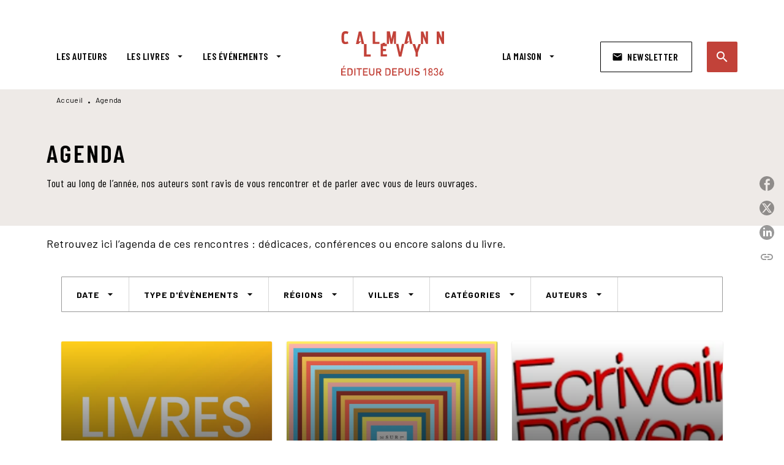

--- FILE ---
content_type: application/javascript; charset=UTF-8
request_url: https://www.googletagmanager.com/gtm.js?id=GTM-5TDB2HL&gtm_auth=&gtm_preview=&gtm_cookies_win=x
body_size: 167855
content:

// Copyright 2012 Google Inc. All rights reserved.
 
 (function(w,g){w[g]=w[g]||{};
 w[g].e=function(s){return eval(s);};})(window,'google_tag_manager');
 
(function(){

var data = {
"resource": {
  "version":"188",
  
  "macros":[{"function":"__v","vtp_dataLayerVersion":2,"vtp_setDefaultValue":false,"vtp_name":"didomiVendorsConsent"},{"function":"__u","vtp_component":"HOST","vtp_enableMultiQueryKeys":false,"vtp_enableIgnoreEmptyQueryParam":false},{"function":"__smm","vtp_setDefaultValue":true,"vtp_input":["macro",1],"vtp_defaultValue":"facebook","vtp_map":["list",["map","key","www.guillaumemusso.com","value","c:facebook-nfwUyH2T"],["map","key","www.nobi-nobi.fr","value","c:facebook-zaNnqGYi"],["map","key","www.editionsbmr.com","value","c:facebook-DHdkcNBf"],["map","key","www.editionsduchene.fr","value","c:facebook-Wnb8gZcn"],["map","key","www.calmann-levy.fr","value","c:facebook-nfwUyH2T"],["map","key","www.audiolib.fr","value","c:facebook-xJpmRK2D"],["map","key","www.grasset.fr","value","c:facebook-kKWCWzxX"],["map","key","www.editions-jclattes.fr","value","c:facebook-HhMJAg6n"],["map","key","www.marabout.com","value","c:facebook-2FHfNRqd"],["map","key","www.meslivresjeunesse.fr","value","c:facebook-2XXP3Hih"],["map","key","www.rageot.fr","value","c:facebook-EerbRACP"],["map","key","www.fayard.fr","value","c:facebook-CmMaXAZq"],["map","key","www.didier-jeunesse.com","value","c:facebook-EerbRACP"],["map","key","www.editions-stock.fr","value","c:facebook-EEcMgBii"],["map","key","www.glenat.com","value","c:facebook-9eyyrGm6"],["map","key","www.hachette.fr","value","c:facebook-hcgxrYLK"],["map","key","www.hachettefle.com","value","c:facebook-RwEP96Hn"],["map","key","www.hachetteromans.fr","value","c:facebook-DHdkcNBf"],["map","key","www.hachette-pratique.com","value","c:facebook-cDUnt6kM"],["map","key","www.guides-hachette.fr","value","c:facebook-GZUZQHEt"],["map","key","www.editions-jclattes.fr","value","c:facebook-HhMJAg6n"],["map","key","www.cuisine.larousse.fr","value","c:facebook-XhNtRcQm"],["map","key","www.editions-larousse.fr","value","c:facebook-XhNtRcQm"],["map","key","www.livredepoche.com","value","c:facebook-Qgr89w8g"],["map","key","www.pika.fr","value","c:facebook-zaNnqGYi"],["map","key","www.talenteditions.fr","value","c:facebook-mnVxJeGX"]]},{"function":"__jsm","vtp_javascript":["template","(function(){var a=",["escape",["macro",0],8,16],",b=",["escape",["macro",2],8,16],";return-1!=a.indexOf(b)?!0:!1})();"]},{"function":"__e"},{"function":"__v","vtp_dataLayerVersion":2,"vtp_setDefaultValue":false,"vtp_name":"didomiVendorsConsent"},{"function":"__remm","vtp_setDefaultValue":false,"vtp_input":["macro",1],"vtp_fullMatch":true,"vtp_replaceAfterMatch":true,"vtp_ignoreCase":true,"vtp_map":["list",["map","key",".*grasset\\.fr.*","value","1137608796351277"],["map","key",".*editionsbmr\\.com.*","value","2121525721322005"],["map","key",".*calmann-levy\\.fr.*","value","1310754105647879"],["map","key",".*deux-coqs-dor\\.fr.*","value","489945031823534"],["map","key",".*fayard\\.fr.*","value","384977215185773"],["map","key",".*gautier-languereau\\.fr.*","value","1756138434637131"],["map","key",".*glenat\\.com.*","value","455176178551619"],["map","key",".*guillaumemusso\\.com.*","value","1310754105647879"],["map","key",".*hachetteheroes\\.com.*","value","471859399862281"],["map","key",".*hachette-pratique\\.com.*","value","136285487078756"],["map","key",".*guides-hachette\\.fr.*","value","1816319018642591"],["map","key",".*editions-jclattes\\.fr.*","value","164406710751290"],["map","key",".*cuisine\\.larousse\\.fr.*","value","146484865886016"],["map","key",".*editionsduchene\\.fr.*","value","173911613312603"],["map","key",".*livredepoche\\.com.*","value","2261921117356508"],["map","key",".*marabout\\.com.*","value","314816362269590"],["map","key",".*pika\\.fr.*","value","460159544603304"],["map","key",".*preludes-editions\\.com.*","value","1105535826318710"],["map","key",".*rageot\\.fr.*","value","341965466321859"],["map","key",".*editions-stock\\.fr.*","value","450906585241793"],["map","key",".*audiolib\\.fr.*","value","1399674360094112"],["map","key",".*didier-jeunesse\\.com.*","value","341965466321859"],["map","key",".*\\nobi-nobi\\.fr.*","value","460159544603304"],["map","key",".*\\talenteditions\\.fr.*","value","555226339553703"],["map","key",".*editions-larousse\\.fr.*","value","146484865886016"],["map","key",".*hachettefle\\.com.*","value","1110313975741747"],["map","key",".*hachette\\.fr.*","value","512019385659252"]]},{"function":"__v","vtp_name":"gtm.element","vtp_dataLayerVersion":1},{"function":"__v","convert_null_to":"0","convert_undefined_to":"0","convert_true_to":"1","convert_false_to":"0","vtp_dataLayerVersion":2,"vtp_setDefaultValue":false,"vtp_name":"teenager_content"},{"function":"__v","vtp_name":"gtm.triggers","vtp_dataLayerVersion":2,"vtp_setDefaultValue":true,"vtp_defaultValue":""},{"function":"__u","vtp_component":"URL","vtp_enableMultiQueryKeys":false,"vtp_enableIgnoreEmptyQueryParam":false},{"function":"__v","vtp_dataLayerVersion":2,"vtp_setDefaultValue":false,"vtp_name":"page_type"},{"function":"__v","vtp_name":"gtm.elementClasses","vtp_dataLayerVersion":1},{"function":"__remm","vtp_setDefaultValue":false,"vtp_input":["macro",1],"vtp_fullMatch":true,"vtp_replaceAfterMatch":true,"vtp_ignoreCase":true,"vtp_map":["list",["map","key",".*editionsbmr\\.com.*","value","c:tiktok-KZAUQLZ9"],["map","key",".*calmann-levy\\.fr.*","value","c:tiktok-KZAUQLZ9"],["map","key",".*fayard\\.fr.*","value","c:tiktok-KZAUQLZ9"],["map","key",".*hachette-pratique\\.com.*","value","c:tiktok-KZAUQLZ9"],["map","key",".*editions-jclattes\\.fr.*","value","c:tiktok-KZAUQLZ9"],["map","key",".*editions-stock\\.fr.*","value","c:tiktok-KZAUQLZ9"],["map","key",".*didier-jeunesse\\.com.*","value","c:tiktok-KZAUQLZ9"],["map","key",".*hachetteromans\\.fr.*","value","c:tiktok-KZAUQLZ9"],["map","key",".*pika\\.fr.*","value","c:tiktok-KZAUQLZ9"],["map","key",".*rageot\\.fr.*","value","c:tiktok-KZAUQLZ9"],["map","key",".*editions-larousse\\.fr.*","value","c:tiktok-KZAUQLZ9"],["map","key",".*audiolib\\.fr.*","value","c:tiktok-KZAUQLZ9"],["map","key",".*marabout\\.com.*","value","c:tiktok-KZAUQLZ9"]]},{"function":"__jsm","vtp_javascript":["template","(function(){var a=",["escape",["macro",0],8,16],",b=",["escape",["macro",13],8,16],";return a.indexOf(b)!=-1?!0:!1})();"]},{"function":"__jsm","vtp_javascript":["template","(function(){return ",["escape",["macro",7],8,16],".getAttribute(\"data-layer-social-network-location\")})();"]},{"function":"__u","vtp_component":"PATH","vtp_enableMultiQueryKeys":false,"vtp_enableIgnoreEmptyQueryParam":false},{"function":"__v","vtp_dataLayerVersion":2,"vtp_setDefaultValue":false,"vtp_name":"didomiPurposesConsent"},{"function":"__u","vtp_stripWww":true,"vtp_component":"HOST","vtp_enableMultiQueryKeys":false,"vtp_enableIgnoreEmptyQueryParam":false},{"function":"__u","vtp_component":"PATH","vtp_enableMultiQueryKeys":false,"vtp_enableIgnoreEmptyQueryParam":false},{"function":"__smm","vtp_setDefaultValue":false,"vtp_input":["macro",1],"vtp_map":["list",["map","key","www.grasset.fr","value","1"],["map","key","www.editions-jclattes.fr","value","1"],["map","key","www.calmann-levy.fr","value","1"],["map","key","www.audiolib.fr","value","1"],["map","key","www.bescherelle.com","value","1"],["map","key","www.fayard.fr","value","1"],["map","key","www.editions-stock.fr","value","1"],["map","key","www.editions-larousse.fr","value","1"],["map","key","www.pika.fr","value","1"],["map","key","www.livredepoche.com","value","1"],["map","key","www.hachette.fr","value","1"]]},{"function":"__v","vtp_dataLayerVersion":2,"vtp_setDefaultValue":false,"vtp_name":"lang"},{"function":"__v","vtp_dataLayerVersion":2,"vtp_setDefaultValue":false,"vtp_name":"book_publisher"},{"function":"__v","vtp_dataLayerVersion":2,"vtp_setDefaultValue":false,"vtp_name":"book_author"},{"function":"__v","vtp_dataLayerVersion":2,"vtp_setDefaultValue":false,"vtp_name":"book_title"},{"function":"__v","vtp_dataLayerVersion":2,"vtp_setDefaultValue":false,"vtp_name":"book_datePublished"},{"function":"__v","vtp_dataLayerVersion":2,"vtp_setDefaultValue":false,"vtp_name":"book_ean"},{"function":"__v","convert_null_to":"0","convert_undefined_to":"0","vtp_dataLayerVersion":2,"vtp_setDefaultValue":false,"vtp_name":"book_price"},{"function":"__v","vtp_dataLayerVersion":2,"vtp_setDefaultValue":false,"vtp_name":"book_ean_ebook"},{"function":"__v","convert_null_to":"0","convert_undefined_to":"0","vtp_dataLayerVersion":2,"vtp_setDefaultValue":false,"vtp_name":"book_price_ebook"},{"function":"__v","vtp_dataLayerVersion":2,"vtp_setDefaultValue":false,"vtp_name":"book_reader_audiobook"},{"function":"__v","vtp_dataLayerVersion":2,"vtp_setDefaultValue":false,"vtp_name":"book_tag"},{"function":"__v","vtp_dataLayerVersion":2,"vtp_setDefaultValue":false,"vtp_name":"book_type"},{"function":"__v","vtp_dataLayerVersion":2,"vtp_setDefaultValue":false,"vtp_name":"page_category"},{"function":"__v","vtp_dataLayerVersion":2,"vtp_setDefaultValue":false,"vtp_name":"page_subcategory"},{"function":"__jsm","vtp_javascript":["template","(function(){var a={};",["escape",["macro",21],8,16],"\u0026\u0026(a.lang=",["escape",["macro",21],8,16],");",["escape",["macro",22],8,16],"\u0026\u0026(a.book_publisher=",["escape",["macro",22],8,16],");",["escape",["macro",23],8,16],"\u0026\u0026(a.book_author=",["escape",["macro",23],8,16],");",["escape",["macro",24],8,16],"\u0026\u0026(a.book_title=",["escape",["macro",24],8,16],");",["escape",["macro",25],8,16],"\u0026\u0026(a.book_datepublished=",["escape",["macro",25],8,16],");",["escape",["macro",26],8,16],"\u0026\u0026(a.book_ean=",["escape",["macro",26],8,16],");",["escape",["macro",27],8,16],"\u0026\u0026(a.book_price=parseFloat(",["escape",["macro",27],8,16],"||0));",["escape",["macro",28],8,16],"\u0026\u0026(a.book_ean_ebook=\n",["escape",["macro",28],8,16],");",["escape",["macro",29],8,16],"\u0026\u0026(a.book_price_ebook=parseFloat(",["escape",["macro",29],8,16],"||0));",["escape",["macro",30],8,16],"\u0026\u0026(a.book_reader_audiobook=",["escape",["macro",30],8,16],");",["escape",["macro",31],8,16],"\u0026\u0026(a.book_tag=",["escape",["macro",31],8,16],");",["escape",["macro",32],8,16],"\u0026\u0026(a.book_type=",["escape",["macro",32],8,16],");",["escape",["macro",11],8,16],"\u0026\u0026(a.page_type=",["escape",["macro",11],8,16],");",["escape",["macro",33],8,16],"\u0026\u0026(a.page_category=",["escape",["macro",33],8,16],");",["escape",["macro",34],8,16],"\u0026\u0026(a.page_subcategory=",["escape",["macro",34],8,16],");",["escape",["macro",10],8,16],"\u0026\u0026\n(a.url=",["escape",["macro",10],8,16],");return a})();"]},{"function":"__jsm","vtp_javascript":["template","(function(){var a;",["escape",["macro",32],8,16],"\u0026\u0026(",["escape",["macro",32],8,16],".includes(\"papier\")\u0026\u0026",["escape",["macro",26],8,16],"\u0026\u0026(a=",["escape",["macro",26],8,16],"),",["escape",["macro",32],8,16],".includes(\"ebook\")\u0026\u0026",["escape",["macro",28],8,16],"\u0026\u0026(a=",["escape",["macro",28],8,16],"));return a})();"]},{"function":"__jsm","vtp_javascript":["template","(function(){return localStorage.getItem(\"ucdId\")})();"]},{"function":"__smm","vtp_setDefaultValue":false,"vtp_input":["macro",1],"vtp_map":["list",["map","key","www.editions-jclattes.fr","value","039"],["map","key","www.calmann-levy.fr","value","004"],["map","key","www.grasset.fr","value","027"],["map","key","www.audiolib.fr","value","478"],["map","key","www.bescherelle.com","value","036"],["map","key","www.fayard.fr","value","020"],["map","key","www.editions-stock.fr","value","058"],["map","key","www.pika.fr","value","082"],["map","key","www.livredepoche.com","value","041"],["map","key","www.editions-larousse.fr","value","402"]]},{"function":"__jsm","vtp_javascript":["template","(function(){var a={};a.xandr_uid=sessionStorage.getItem(\"xandr_uid\");",["escape",["macro",37],8,16],"\u0026\u0026(a.ucdId=",["escape",["macro",37],8,16],");window.navigator.userAgent\u0026\u0026(a.userAgent=window.navigator.userAgent);",["escape",["macro",38],8,16],"\u0026\u0026(a.idPublisher=",["escape",["macro",38],8,16],");return a})();"]},{"function":"__cvt_31709148_293","vtp_returnComponent":"queryParam","vtp_returnQueryKey":"imo_emh","vtp_uriDecode":true,"vtp_inputURL":["macro",10]},{"function":"__v","vtp_dataLayerVersion":2,"vtp_setDefaultValue":false,"vtp_name":"user_email_hash"},{"function":"__jsm","vtp_javascript":["template","(function(){var a=\"\";",["escape",["macro",40],8,16],"\u0026\u0026(a=",["escape",["macro",40],8,16],");",["escape",["macro",41],8,16],"\u0026\u0026(a=",["escape",["macro",41],8,16],");return a})();"]},{"function":"__c","vtp_value":"vyLg0MWYRnyE2KY2ZHHnSA=="},{"function":"__jsm","vtp_javascript":["template","(function(){var a={};",["escape",["macro",21],8,16],"\u0026\u0026(a.lang=",["escape",["macro",21],8,16],");",["escape",["macro",23],8,16],"\u0026\u0026(a.book_author=",["escape",["macro",23],8,16],");",["escape",["macro",11],8,16],"\u0026\u0026(a.page_type=",["escape",["macro",11],8,16],");",["escape",["macro",33],8,16],"\u0026\u0026(a.page_category=",["escape",["macro",33],8,16],");",["escape",["macro",34],8,16],"\u0026\u0026(a.page_subcategory=",["escape",["macro",34],8,16],");",["escape",["macro",10],8,16],"\u0026\u0026(a.url=",["escape",["macro",10],8,16],");return a})();"]},{"function":"__jsm","vtp_javascript":["template","(function(){var a=",["escape",["macro",35],8,16],";\"auteur\"==",["escape",["macro",11],8,16],"\u0026\u0026(a=",["escape",["macro",44],8,16],");return a})();"]},{"function":"__jsm","vtp_javascript":["template","(function(){var a=",["escape",["macro",26],8,16],";\"auteur\"==",["escape",["macro",11],8,16],"\u0026\u0026(a=",["escape",["macro",23],8,16],");return a})();"]},{"function":"__jsm","vtp_javascript":["template","(function(){var a={};",["escape",["macro",21],8,16],"\u0026\u0026(a.lang=",["escape",["macro",21],8,16],");",["escape",["macro",22],8,16],"\u0026\u0026(a.book_publisher=",["escape",["macro",22],8,16],");",["escape",["macro",23],8,16],"\u0026\u0026(a.book_author=",["escape",["macro",23],8,16],");",["escape",["macro",11],8,16],"\u0026\u0026(a.page_type=",["escape",["macro",11],8,16],");",["escape",["macro",33],8,16],"\u0026\u0026(a.page_category=",["escape",["macro",33],8,16],");",["escape",["macro",34],8,16],"\u0026\u0026(a.page_subcategory=",["escape",["macro",34],8,16],");",["escape",["macro",10],8,16],"\u0026\u0026(a.url=",["escape",["macro",10],8,16],");return a})();"]},{"function":"__jsm","vtp_javascript":["template","(function(){var a={};",["escape",["macro",11],8,16],"\u0026\u0026(a.page_type=",["escape",["macro",11],8,16],");",["escape",["macro",33],8,16],"\u0026\u0026(a.page_category=",["escape",["macro",33],8,16],");",["escape",["macro",34],8,16],"\u0026\u0026(a.page_subcategory=",["escape",["macro",34],8,16],");",["escape",["macro",10],8,16],"\u0026\u0026(a.url=",["escape",["macro",10],8,16],");return a})();"]},{"function":"__u","vtp_component":"URL","vtp_enableMultiQueryKeys":false,"vtp_enableIgnoreEmptyQueryParam":false},{"function":"__u","vtp_enableMultiQueryKeys":false,"vtp_enableIgnoreEmptyQueryParam":false},{"function":"__remm","vtp_setDefaultValue":false,"vtp_input":["macro",1],"vtp_fullMatch":true,"vtp_replaceAfterMatch":true,"vtp_ignoreCase":true,"vtp_map":["list",["map","key",".*editionsbmr\\.com.*","value","CRLFFO3C77UDDAOREIQG"],["map","key",".*calmann-levy\\.fr.*","value","CRLS0BJC77U8PA653K50"],["map","key",".*fayard\\.fr.*","value","CRLS2HJC77U8PA653KBG"],["map","key",".*hachette-pratique\\.com.*","value","CRLS4OJC77U4UFMHRPA0"],["map","key",".*editions-jclattes\\.fr.*","value","CRLS8QBC77U1P59C2K3G"],["map","key",".*editions-stock\\.fr.*","value","CRLS3GBC77U4UFMHRP7G"],["map","key",".*didier-jeunesse\\.com.*","value","CRLS1D3C77UC5E4HNHNG"],["map","key",".*hachetteromans\\.fr.*","value","CRLS5KRC77UC5E4HNHT0"],["map","key",".*pika\\.fr.*","value","CRKJK6RC77U855HRD89G"],["map","key",".*rageot\\.fr.*","value","CRLTK8RC77U4UFMHRTA0"],["map","key",".*editions-larousse\\.fr.*","value","CRLTMORC77U8PA653OLG"],["map","key",".*audiolib\\.fr.*","value","CRV9HT3C77U61CV1L5NG"],["map","key",".*marabout\\.com.*","value","CS3ULHBC77U41Q44BM30"],["map","key",".*hachette\\.fr.*","value","C3CTF72TO1NGP11QL300"]]},{"function":"__jsm","vtp_javascript":["template","(function(){return ",["escape",["macro",26],8,16],"===void 0?",["escape",["macro",28],8,16],":",["escape",["macro",26],8,16],"})();"]},{"function":"__jsm","vtp_javascript":["template","(function(){return ",["escape",["macro",27],8,16],"===void 0?",["escape",["macro",29],8,16],":",["escape",["macro",27],8,16],"})();"]},{"function":"__jsm","vtp_javascript":["template","(function(){var a=",["escape",["macro",0],8,16],",c=[\"google\",\"facebook\"];if(!a)return\"denied\";var b=\"\";typeof a===\"string\"?b=a.toLowerCase():Array.isArray(a)?b=a.map(function(d){return String(d).toLowerCase()}).join(\",\"):typeof a===\"object\"\u0026\u0026(b=JSON.stringify(a).toLowerCase());for(a=0;a\u003Cc.length;a++)if(b.includes(c[a]))return\"granted\";return\"denied\"})();"]},{"function":"__jsm","vtp_javascript":["template","(function(){var a=",["escape",["macro",0],8,16],",c=[\"piano\"];if(!a)return\"denied\";var b=\"\";typeof a===\"string\"?b=a.toLowerCase():Array.isArray(a)?b=a.map(function(d){return String(d).toLowerCase()}).join(\",\"):typeof a===\"object\"\u0026\u0026(b=JSON.stringify(a).toLowerCase());for(a=0;a\u003Cc.length;a++)if(b.includes(c[a]))return\"granted\";return\"denied\"})();"]},{"function":"__c","vtp_value":"AW-17381928372"},{"function":"__v","vtp_name":"gtm.elementId","vtp_dataLayerVersion":1},{"function":"__jsm","vtp_javascript":["template","(function(){return ",["escape",["macro",7],8,16],".getAttribute(\"data-layer-social-network-id\")})();"]},{"function":"__v","vtp_dataLayerVersion":2,"vtp_setDefaultValue":false,"vtp_name":"didomiPurposesConsent"},{"function":"__v","convert_undefined_to":"-","vtp_dataLayerVersion":2,"vtp_setDefaultValue":false,"vtp_name":"page_hierarchy_1"},{"function":"__v","convert_undefined_to":"-","vtp_dataLayerVersion":2,"vtp_setDefaultValue":false,"vtp_name":"page_hierarchy_2"},{"function":"__v","convert_undefined_to":"-","vtp_dataLayerVersion":2,"vtp_setDefaultValue":false,"vtp_name":"page_hierarchy_3"},{"function":"__v","convert_undefined_to":"-","vtp_dataLayerVersion":2,"vtp_setDefaultValue":false,"vtp_name":"page_hierarchy_4"},{"function":"__v","vtp_dataLayerVersion":2,"vtp_setDefaultValue":false,"vtp_name":"pagename"},{"function":"__v","vtp_dataLayerVersion":2,"vtp_setDefaultValue":false,"vtp_name":"page_subsubcategory"},{"function":"__v","vtp_dataLayerVersion":2,"vtp_setDefaultValue":false,"vtp_name":"page_subsubsubcategory"},{"function":"__v","vtp_dataLayerVersion":2,"vtp_setDefaultValue":false,"vtp_name":"breadcrumb"},{"function":"__v","vtp_dataLayerVersion":2,"vtp_setDefaultValue":false,"vtp_name":"environment"},{"function":"__v","vtp_dataLayerVersion":2,"vtp_setDefaultValue":false,"vtp_name":"site"},{"function":"__v","vtp_dataLayerVersion":2,"vtp_setDefaultValue":false,"vtp_name":"country"},{"function":"__v","vtp_dataLayerVersion":2,"vtp_setDefaultValue":false,"vtp_name":"currency"},{"function":"__v","convert_null_to":"0","convert_undefined_to":"0","convert_true_to":"1","convert_false_to":"0","vtp_dataLayerVersion":2,"vtp_setDefaultValue":false,"vtp_name":"dmp"},{"function":"__v","vtp_dataLayerVersion":2,"vtp_setDefaultValue":false,"vtp_name":"imprints"},{"function":"__v","vtp_dataLayerVersion":2,"vtp_setDefaultValue":false,"vtp_name":"univers"},{"function":"__k","vtp_decodeCookie":false,"vtp_name":"user_account_id"},{"function":"__v","vtp_dataLayerVersion":2,"vtp_setDefaultValue":false,"vtp_name":"user_newsletter"},{"function":"__v","vtp_dataLayerVersion":2,"vtp_setDefaultValue":false,"vtp_name":"error.id"},{"function":"__v","vtp_dataLayerVersion":2,"vtp_setDefaultValue":false,"vtp_name":"book_serie"},{"function":"__v","vtp_dataLayerVersion":2,"vtp_setDefaultValue":false,"vtp_name":"book_collection"},{"function":"__v","vtp_dataLayerVersion":2,"vtp_setDefaultValue":false,"vtp_name":"book_subcollection"},{"function":"__v","vtp_dataLayerVersion":2,"vtp_setDefaultValue":false,"vtp_name":"book_imprints"},{"function":"__v","vtp_dataLayerVersion":2,"vtp_setDefaultValue":false,"vtp_name":"book_themes"},{"function":"__v","vtp_dataLayerVersion":2,"vtp_setDefaultValue":false,"vtp_name":"book_minimumage"},{"function":"__v","vtp_dataLayerVersion":2,"vtp_setDefaultValue":false,"vtp_name":"book_maximumage"},{"function":"__v","vtp_dataLayerVersion":2,"vtp_setDefaultValue":false,"vtp_name":"resource.title"},{"function":"__v","vtp_dataLayerVersion":2,"vtp_setDefaultValue":false,"vtp_name":"resource.nature"},{"function":"__v","vtp_dataLayerVersion":2,"vtp_setDefaultValue":false,"vtp_name":"search.keyword"},{"function":"__v","vtp_dataLayerVersion":2,"vtp_setDefaultValue":false,"vtp_name":"search.results"},{"function":"__v","vtp_dataLayerVersion":2,"vtp_setDefaultValue":false,"vtp_name":"search.type"},{"function":"__v","vtp_dataLayerVersion":2,"vtp_setDefaultValue":false,"vtp_name":"search.position"},{"function":"__v","vtp_dataLayerVersion":2,"vtp_setDefaultValue":false,"vtp_name":"resource.type"},{"function":"__v","vtp_dataLayerVersion":2,"vtp_setDefaultValue":false,"vtp_name":"resource.category"},{"function":"__v","vtp_dataLayerVersion":2,"vtp_setDefaultValue":false,"vtp_name":"resource.profile"},{"function":"__v","vtp_dataLayerVersion":2,"vtp_setDefaultValue":false,"vtp_name":"resource.action"},{"function":"__v","vtp_dataLayerVersion":2,"vtp_setDefaultValue":false,"vtp_name":"secureaccess"},{"function":"__v","vtp_dataLayerVersion":2,"vtp_setDefaultValue":false,"vtp_name":"position"},{"function":"__jsm","vtp_javascript":["template","(function(){return 0\u003C",["escape",["macro",88],8,16],"?1:0})();"]},{"function":"__k","vtp_decodeCookie":false,"vtp_name":"euconsent-v2"},{"function":"__remm","vtp_setDefaultValue":true,"vtp_input":["macro",1],"vtp_fullMatch":true,"vtp_replaceAfterMatch":true,"vtp_ignoreCase":true,"vtp_defaultValue":"false","vtp_map":["list",["map","key",".*editions-jclattes\\.fr.*","value","true"],["map","key",".*calmann-levy\\.fr.*","value","true"],["map","key",".*grasset\\.fr.*","value","true"],["map","key",".*audiolib\\.fr.*","value","true"],["map","key",".*bescherelle\\.com.*","value","false"],["map","key",".*editions-stock\\.fr.*","value","true"],["map","key",".*fayard\\.fr.*","value","true"],["map","key",".*editions-larousse\\.fr.*","value","true"],["map","key",".*pika\\.fr.*","value","true"],["map","key",".*livredepoche\\.com.*","value","true"],["map","key",".*hachette\\.fr.*","value","true"]]},{"function":"__jsm","vtp_javascript":["template","(function(){return localStorage.getItem(\"imo:deviceID\")})();"]},{"function":"__jsm","vtp_javascript":["template","(function(){var a=localStorage.getItem(\"imo:deviceID\");return a=CryptoJS.SHA256(a).toString()})();"]},{"function":"__v","vtp_name":"gtm.elementId","vtp_dataLayerVersion":1},{"function":"__v","vtp_dataLayerVersion":2,"vtp_setDefaultValue":false,"vtp_name":"ressource.action"},{"function":"__v","vtp_dataLayerVersion":2,"vtp_setDefaultValue":false,"vtp_name":"ressource.nature"},{"function":"__v","vtp_dataLayerVersion":2,"vtp_setDefaultValue":false,"vtp_name":"ressource.category"},{"function":"__v","vtp_dataLayerVersion":2,"vtp_setDefaultValue":false,"vtp_name":"ressource.type"},{"function":"__v","vtp_dataLayerVersion":2,"vtp_setDefaultValue":false,"vtp_name":"ressource.title"},{"function":"__aev","vtp_varType":"TEXT"},{"function":"__smm","vtp_setDefaultValue":false,"vtp_input":["macro",1],"vtp_map":["list",["map","key","www.editions-jclattes.fr","value","618790"],["map","key","www.audiolib.fr","value","618762"],["map","key","www.lightningsource.fr","value","621711"],["map","key","www.talenteditions.fr","value","622862"],["map","key","www.marabout.com","value","618795"],["map","key","www.hachette-pratique.com","value","618785"],["map","key","m.hachette-pratique.com","value","618785"],["map","key","www.hachetteromans.fr","value","627032"],["map","key","www.bescherelle.com","value","618764"],["map","key","www.meslivresjeunesse.fr","value","632164"],["map","key","www.calmann-levy.fr","value","618766"],["map","key","www.rageot.fr","value","618799"],["map","key","www.liseuse-hachette.fr","value","618852"],["map","key","www.hachette.com","value","636573"],["map","key","www.grasset.fr","value","618780"],["map","key","www.hachettebnf.fr","value","618781"],["map","key","www.editions-hazan.fr","value","618784"],["map","key","www.fayard.fr","value","618773"],["map","key","www.didier-jeunesse.com","value","618769"],["map","key","www.hachette-jeunesse.com","value","618786"],["map","key","www.editions-stock.fr","value","618800"],["map","key","www.guillaumemusso.com","value","618778"],["map","key","www.nobi-nobi.fr","value","618796"],["map","key","www.editionsbmr.com","value","618765"],["map","key","www.editionsduchene.fr","value","618792"],["map","key","www.editions-larousse.fr","value","618770"],["map","key","www.livredepoche.com","value","618793"],["map","key","www.pika.fr","value","618797"],["map","key","www.enseignants.hachette-education.com","value","618774"],["map","key","www.bibliothequerose.com","value","618763"],["map","key","www.glenat.com","value","618779"],["map","key","www.parascolaire.hachette-education.com","value","618777"],["map","key","www.hachettefle.com","value","618782"],["map","key","www.guides-hachette.fr","value","618783"],["map","key","www.cuisine.larousse.fr","value","618789"],["map","key","www.hachette-fictions.fr","value","645607"],["map","key","www.hachette.fr","value","618509"]]},{"function":"__j","vtp_name":"document.title"},{"function":"__smm","vtp_setDefaultValue":false,"vtp_input":["macro",1],"vtp_map":["list",["map","key","calmann-levy.fr","value","UA-43522376-1"],["map","key","grasset.fr","value","UA-52678203-1"],["map","key","biblio-hachette.com","value","UA-53313061-1"],["map","key","bled.hachette-education.com","value","UA-52972987-1"],["map","key","editions-larousse.fr","value","UA-51664591-1"],["map","key","laroussepratique2-eezhjzy-vc4jumaov2ddm.eu.platform.sh","value","UA-51664591-1"],["map","key","editions-stock.fr","value","UA-43520391-1"],["map","key","www.fayard.fr","value","UA-41612131-1"],["map","key","m.fayard.fr","value","UA-41612131-1"],["map","key","mazarine.fayard.fr","value","UA-41612131-2"],["map","key","hachettebnf.fr","value","UA-41978148-1"],["map","key","hachette-pratique.com","value","UA-46400880-1"],["map","key","lire-en-francais-facile.com","value","UA-58507692-7"],["map","key","preludes-editions.com","value","UA-58254187-1"],["map","key","www.harpercollins.fr","value","UA-58507692-13"],["map","key","hachette-jeunesse.com","value","UA-63174958-1"],["map","key","marabout.com","value","UA-64706471-1"],["map","key","www.editions-jclattes.fr","value","UA-51954590-1"],["map","key","m.editions-jclattes.fr","value","UA-51954590-1"],["map","key","ratus.com","value","UA-65572253-1"],["map","key","bescherelle.com","value","UA-41860947-4"],["map","key","erik-orsenna.com","value","UA-48472860-1"],["map","key","emoi.editions-jclattes.fr","value","UA-51954590-2"],["map","key","cuisine.larousse.fr","value","UA-79236143-1"],["map","key","preprod-yousg3q-indbagbk4jva2.eu.platform.sh","value","UA-79236143-1"],["map","key","gautier-languereau.fr","value","UA-85474071-1"],["map","key","deux-coqs-dor.fr","value","UA-85474071-2"],["map","key","editions-hazan.fr","value","UA-99318849-1"],["map","key","editionsbmr.com","value","UA-101741362-1"],["map","key","hachetteheroes.com","value","UA-46400880-2"],["map","key","www.liseuse-hachette.fr","value","UA-74268433-1"],["map","key","editionsduchene.fr","value","UA-110461468-1"],["map","key","www.guides-hachette.fr","value","UA-112258150-1"],["map","key","capmaths.editions-hatier.fr","value","UA-29786388-5"],["map","key","www.armand-colin.com","value","UA-36335804-1"],["map","key","m.armand-colin.com","value","UA-36335804-1"],["map","key","guillaumemusso.com","value","UA-116569808-1"],["map","key","bibliothequerose.com","value","UA-2850430-1"],["map","key","nobi-nobi.fr","value","UA-26619566-1"],["map","key","livredepoche.com","value","UA-17669951-1"],["map","key","hachettefle.com","value","UA-22375169-1"],["map","key","laurentgounelle.com","value","UA-33693574-1"],["map","key","ribambelle.editions-hatier.fr","value","UA-29786388-21"],["map","key","glenat.com","value","UA-2519167-5"],["map","key","pprod-kn5rbci-7ii3sjwoj7bhs.eu.platform.sh","value","UA-2519167-5"],["map","key","didier-jeunesse.com","value","UA-44064650-1"],["map","key","rageot.fr","value","UA-135296363-1"],["map","key","editionsepa.fr","value","UA-46400880-3"],["map","key","editionskero.com","value","UA-31498052-1"],["map","key","enseignants.hachette-education.com","value","UA-22375158-1"],["map","key","editions-istra.com","value","UA-22375080-1"],["map","key","pika.fr","value","UA-2147391-1"],["map","key","parascolaire.hachette-education.com","value","UA-43117243-1"]]},{"function":"__v","vtp_dataLayerVersion":2,"vtp_setDefaultValue":false,"vtp_name":"book_category_id"},{"function":"__v","vtp_dataLayerVersion":2,"vtp_setDefaultValue":false,"vtp_name":"book_subcategory"},{"function":"__v","vtp_dataLayerVersion":2,"vtp_setDefaultValue":false,"vtp_name":"user_birthdate"},{"function":"__v","vtp_dataLayerVersion":2,"vtp_setDefaultValue":false,"vtp_name":"user_civility"},{"function":"__v","vtp_dataLayerVersion":2,"vtp_setDefaultValue":false,"vtp_name":"user_country"},{"function":"__v","vtp_dataLayerVersion":2,"vtp_setDefaultValue":false,"vtp_name":"user_equipment"},{"function":"__v","vtp_dataLayerVersion":2,"vtp_setDefaultValue":false,"vtp_name":"user_hobbies"},{"function":"__v","vtp_dataLayerVersion":2,"vtp_setDefaultValue":false,"vtp_name":"user_zipcode"},{"function":"__jsm","vtp_javascript":["template","(function(){return{book_author:",["escape",["macro",23],8,16],",page_type:",["escape",["macro",11],8,16],"}})();"]},{"function":"__jsm","vtp_javascript":["template","(function(){var a={};",["escape",["macro",22],8,16],"\u0026\u0026(a.book_publisher=",["escape",["macro",22],8,16],");",["escape",["macro",23],8,16],"\u0026\u0026(a.book_author=",["escape",["macro",23],8,16],");",["escape",["macro",24],8,16],"\u0026\u0026(a.book_title=",["escape",["macro",24],8,16],");",["escape",["macro",25],8,16],"\u0026\u0026(a.book_datePublished=",["escape",["macro",25],8,16],");",["escape",["macro",32],8,16],"\u0026\u0026(a.book_type=",["escape",["macro",32],8,16],",",["escape",["macro",32],8,16],".includes(\"papier\")\u0026\u0026(",["escape",["macro",26],8,16],"\u0026\u0026(a.book_ean=",["escape",["macro",26],8,16],"),",["escape",["macro",27],8,16],"\u0026\u0026(a.book_price=parseFloat(",["escape",["macro",27],8,16],"||\n0))),",["escape",["macro",32],8,16],".includes(\"ebook\")\u0026\u0026(",["escape",["macro",28],8,16],"\u0026\u0026(a.book_ean_ebook=",["escape",["macro",28],8,16],"),",["escape",["macro",29],8,16],"\u0026\u0026(a.book_price_ebook=parseFloat(",["escape",["macro",29],8,16],"||0))));",["escape",["macro",31],8,16],"\u0026\u0026(a.book_tag=",["escape",["macro",31],8,16],");",["escape",["macro",11],8,16],"\u0026\u0026(a.page_type=",["escape",["macro",11],8,16],");",["escape",["macro",33],8,16],"\u0026\u0026(a.page_category=",["escape",["macro",33],8,16],");",["escape",["macro",34],8,16],"\u0026\u0026(a.page_subcategory=",["escape",["macro",34],8,16],");return a})();"]},{"function":"__v","vtp_dataLayerVersion":2,"vtp_setDefaultValue":false,"vtp_name":"error.message"},{"function":"__jsm","vtp_javascript":["template","(function(){if(jQuery(location).attr(\"hostname\").match(\/www.editions-jclattes.fr\/))return\"618790\";if(jQuery(location).attr(\"hostname\").match(\/www.audiolib.fr\/))return\"618762\"})();"]},{"function":"__v","vtp_dataLayerVersion":2,"vtp_setDefaultValue":false,"vtp_name":"eanOuvrage"},{"function":"__v","vtp_dataLayerVersion":2,"vtp_setDefaultValue":false,"vtp_name":"idRessource"},{"function":"__v","vtp_dataLayerVersion":2,"vtp_setDefaultValue":false,"vtp_name":"typologieRessource"},{"function":"__v","vtp_dataLayerVersion":2,"vtp_setDefaultValue":false,"vtp_name":"libelleCTA"},{"function":"__v","vtp_dataLayerVersion":2,"vtp_setDefaultValue":false,"vtp_name":"name"},{"function":"__v","vtp_dataLayerVersion":2,"vtp_setDefaultValue":false,"vtp_name":"recommended_book_author"},{"function":"__v","vtp_dataLayerVersion":2,"vtp_setDefaultValue":false,"vtp_name":"recommended_book_title"},{"function":"__smm","vtp_setDefaultValue":false,"vtp_input":["macro",1],"vtp_map":["list",["map","key","www.marabout.com","value","G-BWENRD39P1"]]},{"function":"__c","vtp_value":"vyLg0MWYRnyE2KY2ZHHnSA=="},{"function":"__jsm","vtp_javascript":["template","(function(){var a={};",["escape",["macro",21],8,16],"\u0026\u0026(a.lang=",["escape",["macro",21],8,16],");",["escape",["macro",22],8,16],"\u0026\u0026(a.book_publisher=",["escape",["macro",22],8,16],");",["escape",["macro",23],8,16],"\u0026\u0026(a.book_author=",["escape",["macro",23],8,16],");",["escape",["macro",24],8,16],"\u0026\u0026(a.book_title=",["escape",["macro",24],8,16],");",["escape",["macro",25],8,16],"\u0026\u0026(a.book_datepublished=",["escape",["macro",25],8,16],");",["escape",["macro",26],8,16],"\u0026\u0026(a.book_ean=",["escape",["macro",26],8,16],");",["escape",["macro",27],8,16],"\u0026\u0026(a.book_price=parseFloat(",["escape",["macro",27],8,16],"||0));",["escape",["macro",28],8,16],"\u0026\u0026(a.book_ean_ebook=\n",["escape",["macro",28],8,16],");",["escape",["macro",29],8,16],"\u0026\u0026(a.book_price_ebook=parseFloat(",["escape",["macro",29],8,16],"||0));",["escape",["macro",30],8,16],"\u0026\u0026(a.book_reader_audiobook=",["escape",["macro",30],8,16],");",["escape",["macro",31],8,16],"\u0026\u0026(a.book_tag=",["escape",["macro",31],8,16],");",["escape",["macro",32],8,16],"\u0026\u0026(a.book_type=",["escape",["macro",32],8,16],");",["escape",["macro",11],8,16],"\u0026\u0026(a.page_type=",["escape",["macro",11],8,16],");",["escape",["macro",33],8,16],"\u0026\u0026(a.page_category=",["escape",["macro",33],8,16],");",["escape",["macro",34],8,16],"\u0026\u0026(a.page_subcategory=",["escape",["macro",34],8,16],");",["escape",["macro",10],8,16],"\u0026\u0026\n(a.url=",["escape",["macro",10],8,16],");return a})();"]},{"function":"__jsm","vtp_javascript":["template","(function(){return localStorage.getItem(\"ucdId\")})();"]},{"function":"__jsm","vtp_javascript":["template","(function(){return sessionStorage.getItem(\"xandr_uid\")})();"]},{"function":"__jsm","vtp_javascript":["template","(function(){return{xandr_uid:",["escape",["macro",135],8,16],"}})();"]},{"function":"__u","vtp_component":"QUERY","vtp_queryKey":"ean","vtp_enableMultiQueryKeys":false,"vtp_enableIgnoreEmptyQueryParam":false},{"function":"__smm","vtp_setDefaultValue":false,"vtp_input":["macro",5],"vtp_map":["list",["map","key","c:imagino-chBrXbQU","value","1"],["map","key","c:imagino-F8QTbgxY","value","2"],["map","key","c:imagino-ppgEmfgD","value","3"],["map","key","c:imagino-ppgEmfgD","value","4"],["map","key","c:imagino-VJwGHD4Q","value","5"],["map","key","c:imagino-yeednKma","value","6"],["map","key","c:imagino-geTWBZJp","value","7"],["map","key","c:imagino-tTyaKGUT","value","8"],["map","key","c:imagino-FxMbMexF","value","9"],["map","key","c:imagino-Jx2LNJ2m","value","10"],["map","key","c:imagino-ZdY3kWNF","value","11"]]},{"function":"__c","vtp_value":"b2e72d2f.tag.imagino.com"},{"function":"__d","vtp_elementSelector":".ListContentFilters","vtp_attributeName":"class","vtp_selectorType":"CSS"},{"function":"__f","vtp_component":"URL"},{"function":"__e"},{"function":"__v","vtp_name":"gtm.elementTarget","vtp_dataLayerVersion":1},{"function":"__v","vtp_name":"gtm.elementUrl","vtp_dataLayerVersion":1},{"function":"__v","vtp_name":"gtm.element","vtp_dataLayerVersion":1},{"function":"__v","vtp_name":"gtm.elementClasses","vtp_dataLayerVersion":1},{"function":"__v","vtp_name":"gtm.elementTarget","vtp_dataLayerVersion":1},{"function":"__cid"},{"function":"__hid"}],
  "tags":[{"function":"__gclidw","priority":1,"metadata":["map"],"once_per_event":true,"vtp_enableCrossDomain":false,"vtp_enableUrlPassthrough":false,"vtp_enableCookieOverrides":false,"tag_id":341},{"function":"__cvt_31709148_552","metadata":["map"],"once_per_event":true,"vtp_disablePushState":false,"vtp_pixelId":["macro",6],"vtp_standardEventName":"PageView","vtp_disableAutoConfig":false,"vtp_enhancedEcommerce":false,"vtp_dpoLDU":false,"vtp_eventName":"standard","vtp_objectPropertiesFromVariable":false,"vtp_consent":true,"vtp_advancedMatching":false,"tag_id":5},{"function":"__paused","vtp_originalTagType":"html","tag_id":57},{"function":"__paused","vtp_originalTagType":"html","tag_id":58},{"function":"__paused","vtp_originalTagType":"html","tag_id":59},{"function":"__paused","vtp_originalTagType":"html","tag_id":60},{"function":"__paused","vtp_originalTagType":"html","tag_id":61},{"function":"__paused","vtp_originalTagType":"html","tag_id":62},{"function":"__paused","vtp_originalTagType":"html","tag_id":63},{"function":"__paused","vtp_originalTagType":"html","tag_id":64},{"function":"__paused","vtp_originalTagType":"html","tag_id":65},{"function":"__paused","vtp_originalTagType":"html","tag_id":66},{"function":"__paused","vtp_originalTagType":"html","tag_id":67},{"function":"__paused","vtp_originalTagType":"html","tag_id":68},{"function":"__paused","vtp_originalTagType":"html","tag_id":92},{"function":"__paused","vtp_originalTagType":"html","tag_id":137},{"function":"__paused","vtp_originalTagType":"html","tag_id":139},{"function":"__paused","vtp_originalTagType":"html","tag_id":142},{"function":"__paused","vtp_originalTagType":"html","tag_id":157},{"function":"__paused","vtp_originalTagType":"html","tag_id":158},{"function":"__paused","vtp_originalTagType":"html","tag_id":159},{"function":"__paused","vtp_originalTagType":"html","tag_id":162},{"function":"__paused","vtp_originalTagType":"html","tag_id":163},{"function":"__paused","vtp_originalTagType":"html","tag_id":166},{"function":"__paused","vtp_originalTagType":"html","tag_id":167},{"function":"__paused","vtp_originalTagType":"html","tag_id":169},{"function":"__paused","vtp_originalTagType":"html","tag_id":170},{"function":"__paused","vtp_originalTagType":"html","tag_id":171},{"function":"__paused","vtp_originalTagType":"html","tag_id":177},{"function":"__paused","vtp_originalTagType":"html","tag_id":178},{"function":"__paused","vtp_originalTagType":"html","tag_id":179},{"function":"__paused","vtp_originalTagType":"html","tag_id":181},{"function":"__paused","vtp_originalTagType":"html","tag_id":187},{"function":"__paused","vtp_originalTagType":"html","tag_id":193},{"function":"__paused","vtp_originalTagType":"html","tag_id":202},{"function":"__paused","vtp_originalTagType":"html","tag_id":254},{"function":"__paused","vtp_originalTagType":"cvt_31709148_267","tag_id":281},{"function":"__paused","vtp_originalTagType":"cvt_31709148_267","tag_id":282},{"function":"__paused","vtp_originalTagType":"cvt_31709148_267","tag_id":283},{"function":"__paused","vtp_originalTagType":"html","tag_id":294},{"function":"__paused","vtp_originalTagType":"html","tag_id":322},{"function":"__paused","vtp_originalTagType":"html","tag_id":349},{"function":"__paused","vtp_originalTagType":"html","tag_id":356},{"function":"__paused","vtp_originalTagType":"html","tag_id":392},{"function":"__paused","vtp_originalTagType":"html","tag_id":395},{"function":"__paused","vtp_originalTagType":"html","tag_id":397},{"function":"__cvt_31709148_267","metadata":["map"],"once_per_event":true,"vtp_EventOptions":["macro",35],"vtp_EventValue":["macro",36],"vtp_UserOptions":["macro",39],"vtp_tagHost":"b2e72d2f.tag.imagino.com","vtp_EventType":"Clic Extrait","vtp_UserID":["macro",42],"vtp_Key":["macro",43],"tag_id":460},{"function":"__cvt_31709148_267","metadata":["map"],"once_per_event":true,"vtp_EventOptions":["macro",45],"vtp_EventValue":["macro",46],"vtp_UserOptions":["macro",39],"vtp_tagHost":"b2e72d2f.tag.imagino.com","vtp_EventType":"Clic Social","vtp_UserID":["macro",42],"vtp_Key":["macro",43],"tag_id":462},{"function":"__paused","vtp_originalTagType":"html","tag_id":464},{"function":"__cvt_31709148_267","metadata":["map"],"once_per_event":true,"vtp_EventOptions":["macro",35],"vtp_EventValue":["macro",26],"vtp_UserOptions":["macro",39],"vtp_tagHost":"b2e72d2f.tag.imagino.com","vtp_EventType":"Fiche Livre","vtp_UserID":["macro",42],"vtp_Key":["macro",43],"tag_id":465},{"function":"__cvt_31709148_267","metadata":["map"],"once_per_event":true,"vtp_EventOptions":["macro",35],"vtp_EventValue":["macro",26],"vtp_UserOptions":["macro",39],"vtp_tagHost":"b2e72d2f.tag.imagino.com","vtp_EventType":"Achat Papier","vtp_UserID":["macro",42],"vtp_Key":["macro",43],"tag_id":472},{"function":"__cvt_31709148_267","metadata":["map"],"once_per_event":true,"vtp_EventOptions":["macro",35],"vtp_EventValue":["macro",28],"vtp_UserOptions":["macro",39],"vtp_tagHost":"b2e72d2f.tag.imagino.com","vtp_EventType":"Achat eBook","vtp_UserID":["macro",42],"vtp_Key":["macro",43],"tag_id":475},{"function":"__cvt_31709148_542","metadata":["map"],"once_per_event":true,"vtp_UserOptions":["macro",39],"vtp_PageData":["macro",47],"vtp_tagHost":"b2e72d2f.tag.imagino.com","vtp_UserID":["macro",42],"vtp_Key":["macro",43],"tag_id":487},{"function":"__cvt_31709148_267","metadata":["map"],"once_per_event":true,"vtp_EventOptions":["macro",48],"vtp_EventValue":["macro",33],"vtp_UserOptions":["macro",39],"vtp_tagHost":"b2e72d2f.tag.imagino.com","vtp_EventType":"Liste Livre - Categorie","vtp_UserID":["macro",42],"vtp_Key":["macro",43],"tag_id":493},{"function":"__paused","vtp_originalTagType":"html","tag_id":500},{"function":"__cvt_31709148_267","metadata":["map"],"once_per_event":true,"vtp_EventOptions":["macro",44],"vtp_EventValue":["macro",23],"vtp_UserOptions":["macro",39],"vtp_tagHost":"b2e72d2f.tag.imagino.com","vtp_EventType":"Liste Livre - Auteur","vtp_UserID":["macro",42],"vtp_Key":["macro",43],"tag_id":508},{"function":"__awct","metadata":["map"],"setup_tags":["list",["tag",44,0]],"once_per_event":true,"vtp_enableNewCustomerReporting":false,"vtp_enableConversionLinker":true,"vtp_enableProductReporting":false,"vtp_enableEnhancedConversion":false,"vtp_conversionCookiePrefix":"_gcl","vtp_enableShippingData":false,"vtp_conversionId":"1011573592","vtp_conversionLabel":"NMO6CLSavqoYENjGreID","vtp_rdp":false,"vtp_url":["macro",50],"vtp_enableProductReportingCheckbox":true,"vtp_enableNewCustomerReportingCheckbox":true,"vtp_enableEnhancedConversionsCheckbox":false,"vtp_enableRdpCheckbox":true,"vtp_enableTransportUrl":false,"vtp_enableCustomParams":false,"vtp_enableSmartDestinationId":true,"vtp_enableEventParameters":true,"tag_id":564},{"function":"__awct","metadata":["map"],"setup_tags":["list",["tag",44,0]],"once_per_event":true,"vtp_enableNewCustomerReporting":false,"vtp_enableConversionLinker":true,"vtp_enableProductReporting":false,"vtp_enableEnhancedConversion":false,"vtp_conversionCookiePrefix":"_gcl","vtp_enableShippingData":false,"vtp_conversionId":"1011573592","vtp_conversionLabel":"fJfKCOWnvqoYENjGreID","vtp_rdp":false,"vtp_url":["macro",50],"vtp_enableProductReportingCheckbox":true,"vtp_enableNewCustomerReportingCheckbox":true,"vtp_enableEnhancedConversionsCheckbox":false,"vtp_enableRdpCheckbox":true,"vtp_enableTransportUrl":false,"vtp_enableCustomParams":false,"vtp_enableSmartDestinationId":true,"vtp_enableEventParameters":true,"tag_id":567},{"function":"__paused","vtp_originalTagType":"html","tag_id":583},{"function":"__cvt_31709148_267","metadata":["map"],"once_per_event":true,"vtp_EventOptions":"armand colin","vtp_EventValue":["macro",36],"vtp_UserOptions":["macro",39],"vtp_tagHost":"b2e72d2f.tag.imagino.com","vtp_EventType":"Clic Affiliation","vtp_UserID":["macro",42],"vtp_Key":["macro",43],"tag_id":591},{"function":"__cvt_31709148_598","metadata":["map"],"setup_tags":["list",["tag",195,0]],"once_per_event":true,"vtp_content_name":["macro",24],"vtp_single_multi_product":"single","vtp_content_type":"product","vtp_content_id":["macro",52],"vtp_price":["macro",53],"vtp_currency":"EUR","vtp_pixel_code":["macro",51],"vtp_event":"ViewContent","vtp_brand":["macro",22],"vtp_enhance_ecomm":false,"vtp_hash":"hashed","tag_id":599},{"function":"__cvt_31709148_267","metadata":["map"],"once_per_event":true,"vtp_UserOptions":["macro",39],"vtp_tagHost":"b2e72d2f.tag.imagino.com","vtp_EventType":"Inscription newsletter","vtp_UserID":["macro",42],"vtp_Key":["macro",43],"tag_id":602},{"function":"__cvt_31709148_598","metadata":["map"],"once_per_event":true,"vtp_content_name":["macro",24],"vtp_single_multi_product":"single","vtp_content_type":"product","vtp_content_id":["macro",52],"vtp_price":["macro",53],"vtp_currency":"EUR","vtp_pixel_code":["macro",51],"vtp_event":"AddToCart","vtp_brand":["macro",22],"vtp_enhance_ecomm":false,"vtp_hash":"hashed","tag_id":614},{"function":"__hjtc","metadata":["map"],"once_per_event":true,"vtp_hotjar_site_id":"2610405","tag_id":622},{"function":"__paused","vtp_originalTagType":"html","tag_id":672},{"function":"__cvt_K8GSG","metadata":["map"],"once_per_event":true,"vtp_eea":false,"vtp_wait_for_update":"0","vtp_regions":"all","vtp_sendDataLayer":false,"vtp_command":"default","vtp_functionality_storage":"granted","vtp_url_passthrough":false,"vtp_ad_storage":["macro",54],"vtp_ads_data_redaction":false,"vtp_platform_microsoft":false,"vtp_ad_user_data":["macro",55],"vtp_security_storage":"granted","vtp_personalization_storage":["macro",54],"vtp_analytics_storage":["macro",55],"vtp_ad_personalization":["macro",54],"tag_id":703},{"function":"__googtag","metadata":["map"],"once_per_event":true,"vtp_tagId":"AW-17381928372","tag_id":710},{"function":"__cvt_K8GSG","metadata":["map"],"once_per_event":true,"vtp_ad_storage":["macro",54],"vtp_ads_data_redaction":false,"vtp_sendDataLayer":false,"vtp_platform_microsoft":false,"vtp_ad_user_data":["macro",55],"vtp_security_storage":"granted","vtp_command":"update","vtp_functionality_storage":"granted","vtp_personalization_storage":["macro",54],"vtp_url_passthrough":false,"vtp_analytics_storage":["macro",55],"vtp_ad_personalization":["macro",54],"tag_id":711},{"function":"__awct","metadata":["map"],"once_per_event":true,"vtp_enableNewCustomerReporting":false,"vtp_enableConversionLinker":true,"vtp_conversionValue":"1","vtp_enableProductReporting":false,"vtp_enableShippingData":false,"vtp_conversionId":["macro",56],"vtp_conversionLabel":"S9G4CPiA-78bELTbrOBA","vtp_rdp":false,"vtp_url":["macro",50],"vtp_enableProductReportingCheckbox":true,"vtp_enableNewCustomerReportingCheckbox":true,"vtp_enableEnhancedConversionsCheckbox":false,"vtp_enableRdpCheckbox":true,"vtp_enableTransportUrl":false,"vtp_enableCustomParams":false,"vtp_enableSmartDestinationId":true,"vtp_enableEventParameters":true,"tag_id":713},{"function":"__paused","vtp_originalTagType":"html","tag_id":718},{"function":"__lcl","vtp_waitForTags":false,"vtp_checkValidation":false,"vtp_uniqueTriggerId":"31709148_42","tag_id":719},{"function":"__fsl","vtp_checkValidation":true,"vtp_uniqueTriggerId":"31709148_43","tag_id":720},{"function":"__lcl","vtp_waitForTags":false,"vtp_checkValidation":false,"vtp_uniqueTriggerId":"31709148_46","tag_id":721},{"function":"__lcl","vtp_waitForTags":false,"vtp_checkValidation":false,"vtp_uniqueTriggerId":"31709148_47","tag_id":722},{"function":"__cl","tag_id":723},{"function":"__fsl","vtp_checkValidation":true,"vtp_uniqueTriggerId":"31709148_52","tag_id":724},{"function":"__lcl","vtp_waitForTags":false,"vtp_checkValidation":false,"vtp_uniqueTriggerId":"31709148_141","tag_id":725},{"function":"__lcl","vtp_waitForTags":false,"vtp_checkValidation":false,"vtp_uniqueTriggerId":"31709148_184","tag_id":726},{"function":"__lcl","vtp_waitForTags":false,"vtp_checkValidation":false,"vtp_uniqueTriggerId":"31709148_185","tag_id":727},{"function":"__tg","vtp_triggerIds":["list","31709148_531_8","31709148_531_2147479553"],"vtp_uniqueTriggerId":"31709148_531","tag_id":728},{"function":"__tg","vtp_isListeningTag":true,"vtp_firingId":"31709148_531_8","tag_id":729},{"function":"__tg","vtp_isListeningTag":true,"vtp_firingId":"31709148_531_2147479553","tag_id":731},{"function":"__tg","vtp_triggerIds":["list","31709148_532_8","31709148_532_188"],"vtp_uniqueTriggerId":"31709148_532","tag_id":732},{"function":"__tg","vtp_isListeningTag":true,"vtp_firingId":"31709148_532_8","tag_id":733},{"function":"__tg","vtp_isListeningTag":true,"vtp_firingId":"31709148_532_188","tag_id":735},{"function":"__lcl","vtp_waitForTags":false,"vtp_checkValidation":false,"vtp_uniqueTriggerId":"31709148_538","tag_id":736},{"function":"__tg","vtp_triggerIds":["list","31709148_565_396","31709148_565_566"],"vtp_uniqueTriggerId":"31709148_565","tag_id":737},{"function":"__tg","vtp_isListeningTag":true,"vtp_firingId":"31709148_565_396","tag_id":738},{"function":"__tg","vtp_isListeningTag":true,"vtp_firingId":"31709148_565_566","tag_id":740},{"function":"__tg","vtp_triggerIds":["list","31709148_568_188","31709148_568_566"],"vtp_uniqueTriggerId":"31709148_568","tag_id":741},{"function":"__tg","vtp_isListeningTag":true,"vtp_firingId":"31709148_568_188","tag_id":742},{"function":"__tg","vtp_isListeningTag":true,"vtp_firingId":"31709148_568_566","tag_id":744},{"function":"__tg","vtp_triggerIds":["list","31709148_577_8","31709148_577_576"],"vtp_uniqueTriggerId":"31709148_577","tag_id":745},{"function":"__tg","vtp_isListeningTag":true,"vtp_firingId":"31709148_577_8","tag_id":746},{"function":"__tg","vtp_isListeningTag":true,"vtp_firingId":"31709148_577_576","tag_id":748},{"function":"__tg","vtp_triggerIds":["list","31709148_601_515","31709148_601_498"],"vtp_uniqueTriggerId":"31709148_601","tag_id":749},{"function":"__tg","vtp_isListeningTag":true,"vtp_firingId":"31709148_601_515","tag_id":750},{"function":"__tg","vtp_isListeningTag":true,"vtp_firingId":"31709148_601_498","tag_id":752},{"function":"__tg","vtp_triggerIds":["list","31709148_603_498","31709148_603_515"],"vtp_uniqueTriggerId":"31709148_603","tag_id":753},{"function":"__tg","vtp_isListeningTag":true,"vtp_firingId":"31709148_603_498","tag_id":754},{"function":"__tg","vtp_isListeningTag":true,"vtp_firingId":"31709148_603_515","tag_id":756},{"function":"__cl","tag_id":757},{"function":"__tg","vtp_triggerIds":["list","31709148_605_498","31709148_605_515","31709148_605_604"],"vtp_uniqueTriggerId":"31709148_605","tag_id":758},{"function":"__tg","vtp_isListeningTag":true,"vtp_firingId":"31709148_605_498","tag_id":759},{"function":"__tg","vtp_isListeningTag":true,"vtp_firingId":"31709148_605_515","tag_id":761},{"function":"__tg","vtp_isListeningTag":true,"vtp_firingId":"31709148_605_604","tag_id":763},{"function":"__cl","tag_id":764},{"function":"__cl","tag_id":765},{"function":"__cl","tag_id":766},{"function":"__cl","tag_id":767},{"function":"__cl","tag_id":768},{"function":"__cl","tag_id":769},{"function":"__cl","tag_id":770},{"function":"__cl","tag_id":771},{"function":"__sdl","vtp_verticalThresholdUnits":"PERCENT","vtp_verticalThresholdsPercent":"55","vtp_verticalThresholdOn":true,"vtp_triggerStartOption":"WINDOW_LOAD","vtp_horizontalThresholdOn":false,"vtp_uniqueTriggerId":"31709148_673","vtp_enableTriggerStartOption":true,"tag_id":772},{"function":"__lcl","vtp_waitForTags":false,"vtp_checkValidation":false,"vtp_uniqueTriggerId":"31709148_674","tag_id":773},{"function":"__cl","tag_id":774},{"function":"__cl","tag_id":775},{"function":"__cl","tag_id":776},{"function":"__tg","vtp_triggerIds":["list","31709148_716_188","31709148_716_566","31709148_716_709"],"vtp_uniqueTriggerId":"31709148_716","tag_id":777},{"function":"__tg","vtp_isListeningTag":true,"vtp_firingId":"31709148_716_188","tag_id":778},{"function":"__tg","vtp_isListeningTag":true,"vtp_firingId":"31709148_716_566","tag_id":780},{"function":"__tg","vtp_isListeningTag":true,"vtp_firingId":"31709148_716_709","tag_id":782},{"function":"__cl","tag_id":783},{"function":"__html","metadata":["map"],"once_per_event":true,"vtp_html":"\u003Cscript type=\"text\/gtmscript\"\u003Ewindow.gdprAppliesGlobally=!0;\n(function(){function l(a){if(!window.frames[a])if(document.body\u0026\u0026document.body.firstChild){var b=document.body,d=document.createElement(\"iframe\");d.style.display=\"none\";d.name=a;d.title=a;b.insertBefore(d,b.firstChild)}else setTimeout(function(){l(a)},5)}function q(a,b,d,r,m){function n(c,g,e,f){if(\"function\"===typeof e){window[b]||(window[b]=[]);var h=!1;m\u0026\u0026(h=m(c,g,e));h||window[b].push({command:c,parameter:g,callback:e,version:f})}}function p(c){if(window[a]\u0026\u0026!0===window[a].stub\u0026\u0026c.data){var g=\n\"string\"===typeof c.data;try{var e=g?JSON.parse(c.data):c.data}catch(h){return}if(e[d]){var f=e[d];window[a](f.command,f.parameter,function(h,t){var k={};k[r]={returnValue:h,success:t,callId:f.callId};c.source.postMessage(g?JSON.stringify(k):k,\"*\")},f.version)}}}n.stub=!0;\"function\"!==typeof window[a]\u0026\u0026(window[a]=n,window.addEventListener?window.addEventListener(\"message\",p,!1):window.attachEvent(\"onmessage\",p))}q(\"__tcfapi\",\"__tcfapiBuffer\",\"__tcfapiCall\",\"__tcfapiReturn\");l(\"__tcfapiLocator\");(function(a){var b=\ndocument.createElement(\"script\");b.id=\"spcloader\";b.type=\"text\/javascript\";b.async=!0;b.src=\"https:\/\/sdk.privacy-center.org\/\"+a+\"\/loader.js?target\\x3d\"+document.location.hostname;b.charset=\"utf-8\";a=document.getElementsByTagName(\"script\")[0];a.parentNode.insertBefore(b,a)})(\"8ca50eb0-d543-4e9d-912f-82a1f6e1e877\")})();\u003C\/script\u003E","vtp_supportDocumentWrite":false,"vtp_enableIframeMode":false,"vtp_enableEditJsMacroBehavior":false,"tag_id":9},{"function":"__html","metadata":["map"],"once_per_event":true,"vtp_html":"\u003Cscript type=\"text\/gtmscript\"\u003Evar _Mfb_ud={email:void 0,page_univers:void 0,_context:{lang:void 0,_page:{url:location.pathname,storageDuration:30}}};(function(){var a=document.createElement(\"script\");a.type=\"text\/javascript\";a.charset=\"UTF-8\";a.async=!0;a.id=\"MFBActor\";a.src=\"https:\/\/actorssl-5637.kxcdn.com\/actor\/688d4ec3b6e48bef981eb05117fabd3f-579\/action\";var b=document.getElementsByTagName(\"script\")[0];b.parentNode.insertBefore(a,b)})();\u003C\/script\u003E","vtp_supportDocumentWrite":false,"vtp_enableIframeMode":false,"vtp_enableEditJsMacroBehavior":false,"tag_id":13},{"function":"__html","metadata":["map"],"once_per_event":true,"vtp_html":["template","\u003Cscript type=\"text\/gtmscript\"\u003Epa.sendEvent(\"click.exit\",{click:\"Social network sharing\",click_chapter1:\"footer\",click_chapter2:\"",["escape",["macro",58],7],"\",event_url:\"",["escape",["macro",16],7],"\"});\u003C\/script\u003E"],"vtp_supportDocumentWrite":false,"vtp_enableIframeMode":false,"vtp_enableEditJsMacroBehavior":false,"tag_id":186},{"function":"__html","metadata":["map"],"once_per_event":true,"vtp_html":"\u003Cscript type=\"text\/gtmscript\"\u003EpiAId=\"928433\";piCId=\"4513\";piHostname=\"pi.pardot.com\";(function(){function b(){var a=document.createElement(\"script\");a.type=\"text\/javascript\";a.src=(\"https:\"==document.location.protocol?\"https:\/\/pi\":\"http:\/\/cdn\")+\".pardot.com\/pd.js\";var c=document.getElementsByTagName(\"script\")[0];c.parentNode.insertBefore(a,c)}window.attachEvent?window.attachEvent(\"onload\",b):window.addEventListener(\"load\",b,!1)})();\u003C\/script\u003E","vtp_supportDocumentWrite":false,"vtp_enableIframeMode":false,"vtp_enableEditJsMacroBehavior":false,"tag_id":195},{"function":"__html","metadata":["map"],"once_per_event":true,"vtp_html":"\u003Cscript type=\"text\/gtmscript\"\u003Ewindow.gdprAppliesGlobally=!0;\n(function(){function l(a){if(!window.frames[a])if(document.body\u0026\u0026document.body.firstChild){var b=document.body,d=document.createElement(\"iframe\");d.style.display=\"none\";d.name=a;d.title=a;b.insertBefore(d,b.firstChild)}else setTimeout(function(){l(a)},5)}function q(a,b,d,r,m){function n(c,g,e,f){if(\"function\"===typeof e){window[b]||(window[b]=[]);var h=!1;m\u0026\u0026(h=m(c,g,e));h||window[b].push({command:c,parameter:g,callback:e,version:f})}}function p(c){if(window[a]\u0026\u0026!0===window[a].stub\u0026\u0026c.data){var g=\n\"string\"===typeof c.data;try{var e=g?JSON.parse(c.data):c.data}catch(h){return}if(e[d]){var f=e[d];window[a](f.command,f.parameter,function(h,t){var k={};k[r]={returnValue:h,success:t,callId:f.callId};c.source.postMessage(g?JSON.stringify(k):k,\"*\")},f.version)}}}n.stub=!0;\"function\"!==typeof window[a]\u0026\u0026(window[a]=n,window.addEventListener?window.addEventListener(\"message\",p,!1):window.attachEvent(\"onmessage\",p))}q(\"__tcfapi\",\"__tcfapiBuffer\",\"__tcfapiCall\",\"__tcfapiReturn\");l(\"__tcfapiLocator\");(function(a){var b=\ndocument.createElement(\"script\");b.id=\"spcloader\";b.type=\"text\/javascript\";b.async=!0;b.src=\"https:\/\/sdk.privacy-center.org\/\"+a+\"\/loader.js?target\\x3d\"+document.location.hostname;b.charset=\"utf-8\";a=document.getElementsByTagName(\"script\")[0];a.parentNode.insertBefore(b,a)})(\"8c93f768-a573-4abf-9e00-1b9eb1583aa9\")})();\u003C\/script\u003E","vtp_supportDocumentWrite":false,"vtp_enableIframeMode":false,"vtp_enableEditJsMacroBehavior":false,"tag_id":196},{"function":"__html","metadata":["map"],"once_per_event":true,"vtp_html":"\u003Cscript type=\"text\/gtmscript\"\u003Ewindow.gdprAppliesGlobally=!0;\n(function(){function l(a){if(!window.frames[a])if(document.body\u0026\u0026document.body.firstChild){var b=document.body,d=document.createElement(\"iframe\");d.style.display=\"none\";d.name=a;d.title=a;b.insertBefore(d,b.firstChild)}else setTimeout(function(){l(a)},5)}function q(a,b,d,r,m){function n(c,g,e,f){if(\"function\"===typeof e){window[b]||(window[b]=[]);var h=!1;m\u0026\u0026(h=m(c,g,e));h||window[b].push({command:c,parameter:g,callback:e,version:f})}}function p(c){if(window[a]\u0026\u0026!0===window[a].stub\u0026\u0026c.data){var g=\n\"string\"===typeof c.data;try{var e=g?JSON.parse(c.data):c.data}catch(h){return}if(e[d]){var f=e[d];window[a](f.command,f.parameter,function(h,t){var k={};k[r]={returnValue:h,success:t,callId:f.callId};c.source.postMessage(g?JSON.stringify(k):k,\"*\")},f.version)}}}n.stub=!0;\"function\"!==typeof window[a]\u0026\u0026(window[a]=n,window.addEventListener?window.addEventListener(\"message\",p,!1):window.attachEvent(\"onmessage\",p))}q(\"__tcfapi\",\"__tcfapiBuffer\",\"__tcfapiCall\",\"__tcfapiReturn\");l(\"__tcfapiLocator\");(function(a){var b=\ndocument.createElement(\"script\");b.id=\"spcloader\";b.type=\"text\/javascript\";b.async=!0;b.src=\"https:\/\/sdk.privacy-center.org\/\"+a+\"\/loader.js?target\\x3d\"+document.location.hostname;b.charset=\"utf-8\";a=document.getElementsByTagName(\"script\")[0];a.parentNode.insertBefore(b,a)})(\"4b03ebe5-1a0d-4fd3-a4b3-56e5206bffb5\")})();\u003C\/script\u003E\n","vtp_supportDocumentWrite":false,"vtp_enableIframeMode":false,"vtp_enableEditJsMacroBehavior":false,"tag_id":200},{"function":"__html","metadata":["map"],"once_per_event":true,"vtp_html":"\u003Cscript type=\"text\/gtmscript\"\u003Ewindow.gdprAppliesGlobally=!0;\n(function(){function l(a){if(!window.frames[a])if(document.body\u0026\u0026document.body.firstChild){var b=document.body,d=document.createElement(\"iframe\");d.style.display=\"none\";d.name=a;d.title=a;b.insertBefore(d,b.firstChild)}else setTimeout(function(){l(a)},5)}function q(a,b,d,r,m){function n(c,g,e,f){if(\"function\"===typeof e){window[b]||(window[b]=[]);var h=!1;m\u0026\u0026(h=m(c,g,e));h||window[b].push({command:c,parameter:g,callback:e,version:f})}}function p(c){if(window[a]\u0026\u0026!0===window[a].stub\u0026\u0026c.data){var g=\n\"string\"===typeof c.data;try{var e=g?JSON.parse(c.data):c.data}catch(h){return}if(e[d]){var f=e[d];window[a](f.command,f.parameter,function(h,t){var k={};k[r]={returnValue:h,success:t,callId:f.callId};c.source.postMessage(g?JSON.stringify(k):k,\"*\")},f.version)}}}n.stub=!0;\"function\"!==typeof window[a]\u0026\u0026(window[a]=n,window.addEventListener?window.addEventListener(\"message\",p,!1):window.attachEvent(\"onmessage\",p))}q(\"__tcfapi\",\"__tcfapiBuffer\",\"__tcfapiCall\",\"__tcfapiReturn\");l(\"__tcfapiLocator\");(function(a){var b=\ndocument.createElement(\"script\");b.id=\"spcloader\";b.type=\"text\/javascript\";b.async=!0;b.src=\"https:\/\/sdk.privacy-center.org\/\"+a+\"\/loader.js?target\\x3d\"+document.location.hostname;b.charset=\"utf-8\";a=document.getElementsByTagName(\"script\")[0];a.parentNode.insertBefore(b,a)})(\"c20a5e2c-b25c-4756-bbbb-572fbaa0c720\")})();\u003C\/script\u003E","vtp_supportDocumentWrite":false,"vtp_enableIframeMode":false,"vtp_enableEditJsMacroBehavior":false,"tag_id":213},{"function":"__html","metadata":["map"],"once_per_event":true,"vtp_html":"\u003Cscript type=\"text\/gtmscript\"\u003Ewindow.gdprAppliesGlobally=!0;\n(function(){function l(a){if(!window.frames[a])if(document.body\u0026\u0026document.body.firstChild){var b=document.body,d=document.createElement(\"iframe\");d.style.display=\"none\";d.name=a;d.title=a;b.insertBefore(d,b.firstChild)}else setTimeout(function(){l(a)},5)}function q(a,b,d,r,m){function n(c,g,e,f){if(\"function\"===typeof e){window[b]||(window[b]=[]);var h=!1;m\u0026\u0026(h=m(c,g,e));h||window[b].push({command:c,parameter:g,callback:e,version:f})}}function p(c){if(window[a]\u0026\u0026!0===window[a].stub\u0026\u0026c.data){var g=\n\"string\"===typeof c.data;try{var e=g?JSON.parse(c.data):c.data}catch(h){return}if(e[d]){var f=e[d];window[a](f.command,f.parameter,function(h,t){var k={};k[r]={returnValue:h,success:t,callId:f.callId};c.source.postMessage(g?JSON.stringify(k):k,\"*\")},f.version)}}}n.stub=!0;\"function\"!==typeof window[a]\u0026\u0026(window[a]=n,window.addEventListener?window.addEventListener(\"message\",p,!1):window.attachEvent(\"onmessage\",p))}q(\"__tcfapi\",\"__tcfapiBuffer\",\"__tcfapiCall\",\"__tcfapiReturn\");l(\"__tcfapiLocator\");(function(a){var b=\ndocument.createElement(\"script\");b.id=\"spcloader\";b.type=\"text\/javascript\";b.async=!0;b.src=\"https:\/\/sdk.privacy-center.org\/\"+a+\"\/loader.js?target\\x3d\"+document.location.hostname;b.charset=\"utf-8\";a=document.getElementsByTagName(\"script\")[0];a.parentNode.insertBefore(b,a)})(\"67038e4f-2d25-4ac3-9230-7b9915473e38\")})();\u003C\/script\u003E","vtp_supportDocumentWrite":false,"vtp_enableIframeMode":false,"vtp_enableEditJsMacroBehavior":false,"tag_id":217},{"function":"__html","metadata":["map"],"once_per_event":true,"vtp_html":"\u003Cscript type=\"text\/gtmscript\"\u003Evar _Mfb_ud={email:\"\"};(function(){var a=document.createElement(\"script\");a.type=\"text\/javascript\";a.charset=\"UTF-8\";a.async=!0;a.id=\"MFBActor\";a.src=\"https:\/\/actorssl-5637.kxcdn.com\/actor\/688d4ec3b6e48bef981eb05117fabd3f-453\/action\";var b=document.getElementsByTagName(\"script\")[0];b.parentNode.insertBefore(a,b)})();\u003C\/script\u003E","vtp_supportDocumentWrite":false,"vtp_enableIframeMode":false,"vtp_enableEditJsMacroBehavior":false,"tag_id":219},{"function":"__html","metadata":["map"],"once_per_event":true,"vtp_html":"\u003Cscript type=\"text\/gtmscript\"\u003Ewindow.gdprAppliesGlobally=!0;\n(function(){function l(a){if(!window.frames[a])if(document.body\u0026\u0026document.body.firstChild){var b=document.body,d=document.createElement(\"iframe\");d.style.display=\"none\";d.name=a;d.title=a;b.insertBefore(d,b.firstChild)}else setTimeout(function(){l(a)},5)}function q(a,b,d,r,m){function n(c,g,e,f){if(\"function\"===typeof e){window[b]||(window[b]=[]);var h=!1;m\u0026\u0026(h=m(c,g,e));h||window[b].push({command:c,parameter:g,callback:e,version:f})}}function p(c){if(window[a]\u0026\u0026!0===window[a].stub\u0026\u0026c.data){var g=\n\"string\"===typeof c.data;try{var e=g?JSON.parse(c.data):c.data}catch(h){return}if(e[d]){var f=e[d];window[a](f.command,f.parameter,function(h,t){var k={};k[r]={returnValue:h,success:t,callId:f.callId};c.source.postMessage(g?JSON.stringify(k):k,\"*\")},f.version)}}}n.stub=!0;\"function\"!==typeof window[a]\u0026\u0026(window[a]=n,window.addEventListener?window.addEventListener(\"message\",p,!1):window.attachEvent(\"onmessage\",p))}q(\"__tcfapi\",\"__tcfapiBuffer\",\"__tcfapiCall\",\"__tcfapiReturn\");l(\"__tcfapiLocator\");(function(a){var b=\ndocument.createElement(\"script\");b.id=\"spcloader\";b.type=\"text\/javascript\";b.async=!0;b.src=\"https:\/\/sdk.privacy-center.org\/\"+a+\"\/loader.js?target\\x3d\"+document.location.hostname;b.charset=\"utf-8\";a=document.getElementsByTagName(\"script\")[0];a.parentNode.insertBefore(b,a)})(\"3ab567d6-5020-4636-8ea5-fe43379d270a\")})();\u003C\/script\u003E","vtp_supportDocumentWrite":false,"vtp_enableIframeMode":false,"vtp_enableEditJsMacroBehavior":false,"tag_id":234},{"function":"__html","metadata":["map"],"once_per_event":true,"vtp_html":"\u003Cscript type=\"text\/gtmscript\"\u003Evar _Mfb_ud={email:\"\"};(function(){var a=document.createElement(\"script\");a.type=\"text\/javascript\";a.charset=\"UTF-8\";a.async=!0;a.id=\"MFBActor\";a.src=\"https:\/\/actorssl-5637.kxcdn.com\/actor\/688d4ec3b6e48bef981eb05117fabd3f-713\/action\";var b=document.getElementsByTagName(\"script\")[0];b.parentNode.insertBefore(a,b)})();\u003C\/script\u003E","vtp_supportDocumentWrite":false,"vtp_enableIframeMode":false,"vtp_enableEditJsMacroBehavior":false,"tag_id":238},{"function":"__html","metadata":["map"],"once_per_event":true,"vtp_html":"\u003Cscript type=\"text\/gtmscript\"\u003Ewindow.gdprAppliesGlobally=!0;\n(function(){function l(a){if(!window.frames[a])if(document.body\u0026\u0026document.body.firstChild){var b=document.body,d=document.createElement(\"iframe\");d.style.display=\"none\";d.name=a;d.title=a;b.insertBefore(d,b.firstChild)}else setTimeout(function(){l(a)},5)}function q(a,b,d,r,m){function n(c,g,e,f){if(\"function\"===typeof e){window[b]||(window[b]=[]);var h=!1;m\u0026\u0026(h=m(c,g,e));h||window[b].push({command:c,parameter:g,callback:e,version:f})}}function p(c){if(window[a]\u0026\u0026!0===window[a].stub\u0026\u0026c.data){var g=\n\"string\"===typeof c.data;try{var e=g?JSON.parse(c.data):c.data}catch(h){return}if(e[d]){var f=e[d];window[a](f.command,f.parameter,function(h,t){var k={};k[r]={returnValue:h,success:t,callId:f.callId};c.source.postMessage(g?JSON.stringify(k):k,\"*\")},f.version)}}}n.stub=!0;\"function\"!==typeof window[a]\u0026\u0026(window[a]=n,window.addEventListener?window.addEventListener(\"message\",p,!1):window.attachEvent(\"onmessage\",p))}q(\"__tcfapi\",\"__tcfapiBuffer\",\"__tcfapiCall\",\"__tcfapiReturn\");l(\"__tcfapiLocator\");(function(a){var b=\ndocument.createElement(\"script\");b.id=\"spcloader\";b.type=\"text\/javascript\";b.async=!0;b.src=\"https:\/\/sdk.privacy-center.org\/\"+a+\"\/loader.js?target\\x3d\"+document.location.hostname;b.charset=\"utf-8\";a=document.getElementsByTagName(\"script\")[0];a.parentNode.insertBefore(b,a)})(\"d1c67c60-5f6c-4ada-9cc4-dea557128b12\")})();\u003C\/script\u003E","vtp_supportDocumentWrite":false,"vtp_enableIframeMode":false,"vtp_enableEditJsMacroBehavior":false,"tag_id":240},{"function":"__html","metadata":["map"],"once_per_event":true,"vtp_html":"\u003Cscript type=\"text\/gtmscript\"\u003Ewindow._Mfb_useCookie=!0;window._Mfb_ud={_context:{lang:void 0,privacyMode:!1,_page:{url:location.pathname,storageDuration:30}}};(function(){var a=document.createElement(\"script\");a.type=\"text\/javascript\";a.charset=\"UTF-8\";a.async=!0;a.id=\"MFBActor\";a.src=\"https:\/\/cdnactor.myfeelback.com\/actor\/688d4ec3b6e48bef981eb05117fabd3f-2728\/action\";var b=document.getElementsByTagName(\"script\")[0];b.parentNode.insertBefore(a,b)})();\u003C\/script\u003E","vtp_supportDocumentWrite":false,"vtp_enableIframeMode":false,"vtp_enableEditJsMacroBehavior":false,"tag_id":242},{"function":"__html","metadata":["map"],"once_per_event":true,"vtp_html":"\u003Cscript type=\"text\/gtmscript\"\u003Ewindow.gdprAppliesGlobally=!0;\n(function(){function l(a){if(!window.frames[a])if(document.body\u0026\u0026document.body.firstChild){var b=document.body,d=document.createElement(\"iframe\");d.style.display=\"none\";d.name=a;d.title=a;b.insertBefore(d,b.firstChild)}else setTimeout(function(){l(a)},5)}function q(a,b,d,r,m){function n(c,g,e,f){if(\"function\"===typeof e){window[b]||(window[b]=[]);var h=!1;m\u0026\u0026(h=m(c,g,e));h||window[b].push({command:c,parameter:g,callback:e,version:f})}}function p(c){if(window[a]\u0026\u0026!0===window[a].stub\u0026\u0026c.data){var g=\n\"string\"===typeof c.data;try{var e=g?JSON.parse(c.data):c.data}catch(h){return}if(e[d]){var f=e[d];window[a](f.command,f.parameter,function(h,t){var k={};k[r]={returnValue:h,success:t,callId:f.callId};c.source.postMessage(g?JSON.stringify(k):k,\"*\")},f.version)}}}n.stub=!0;\"function\"!==typeof window[a]\u0026\u0026(window[a]=n,window.addEventListener?window.addEventListener(\"message\",p,!1):window.attachEvent(\"onmessage\",p))}q(\"__tcfapi\",\"__tcfapiBuffer\",\"__tcfapiCall\",\"__tcfapiReturn\");l(\"__tcfapiLocator\");(function(a){var b=\ndocument.createElement(\"script\");b.id=\"spcloader\";b.type=\"text\/javascript\";b.async=!0;b.src=\"https:\/\/sdk.privacy-center.org\/\"+a+\"\/loader.js?target\\x3d\"+document.location.hostname;b.charset=\"utf-8\";a=document.getElementsByTagName(\"script\")[0];a.parentNode.insertBefore(b,a)})(\"5c79d76a-f5f9-4d53-8801-f0dd0d5aa3a3\")})();\u003C\/script\u003E","vtp_supportDocumentWrite":false,"vtp_enableIframeMode":false,"vtp_enableEditJsMacroBehavior":false,"tag_id":249},{"function":"__html","metadata":["map"],"once_per_event":true,"vtp_html":"\u003Cscript type=\"text\/gtmscript\"\u003Ewindow.gdprAppliesGlobally=!0;\n(function(){function l(a){if(!window.frames[a])if(document.body\u0026\u0026document.body.firstChild){var b=document.body,d=document.createElement(\"iframe\");d.style.display=\"none\";d.name=a;d.title=a;b.insertBefore(d,b.firstChild)}else setTimeout(function(){l(a)},5)}function q(a,b,d,r,m){function n(c,g,e,f){if(\"function\"===typeof e){window[b]||(window[b]=[]);var h=!1;m\u0026\u0026(h=m(c,g,e));h||window[b].push({command:c,parameter:g,callback:e,version:f})}}function p(c){if(window[a]\u0026\u0026!0===window[a].stub\u0026\u0026c.data){var g=\n\"string\"===typeof c.data;try{var e=g?JSON.parse(c.data):c.data}catch(h){return}if(e[d]){var f=e[d];window[a](f.command,f.parameter,function(h,t){var k={};k[r]={returnValue:h,success:t,callId:f.callId};c.source.postMessage(g?JSON.stringify(k):k,\"*\")},f.version)}}}n.stub=!0;\"function\"!==typeof window[a]\u0026\u0026(window[a]=n,window.addEventListener?window.addEventListener(\"message\",p,!1):window.attachEvent(\"onmessage\",p))}q(\"__tcfapi\",\"__tcfapiBuffer\",\"__tcfapiCall\",\"__tcfapiReturn\");l(\"__tcfapiLocator\");(function(a){var b=\ndocument.createElement(\"script\");b.id=\"spcloader\";b.type=\"text\/javascript\";b.async=!0;b.src=\"https:\/\/sdk.privacy-center.org\/\"+a+\"\/loader.js?target\\x3d\"+document.location.hostname;b.charset=\"utf-8\";a=document.getElementsByTagName(\"script\")[0];a.parentNode.insertBefore(b,a)})(\"4bfb97ad-e9c4-49ac-9cdc-f17caeb3f51c\")})();\u003C\/script\u003E\n\n ","vtp_supportDocumentWrite":false,"vtp_enableIframeMode":false,"vtp_enableEditJsMacroBehavior":false,"tag_id":263},{"function":"__html","metadata":["map"],"once_per_load":true,"vtp_html":"\u003Cscript type=\"text\/gtmscript\"\u003Ewindow.sessionStorage.setItem(\"adnxs_uid\",(new URL(\"http:\/\/ib.adnxs.com\/getuid?https:\/\/www.editions-jclattes.fr?adnxs_uid\\x3d$UID\")).searchParams.get(\"adnxs_uid\"));\u003C\/script\u003E","vtp_supportDocumentWrite":false,"vtp_enableIframeMode":false,"vtp_enableEditJsMacroBehavior":false,"tag_id":299},{"function":"__html","once_per_event":true,"vtp_html":"\u003Cscript type=\"text\/gtmscript\"\u003Evar _Mfb_ud={email:\"\"};(function(){var a=document.createElement(\"script\");a.type=\"text\/javascript\";a.charset=\"UTF-8\";a.async=!0;a.id=\"MFBActor\";a.src=\"https:\/\/actorssl-5637.kxcdn.com\/actor\/688d4ec3b6e48bef981eb05117fabd3f-837\/action\";var b=document.getElementsByTagName(\"script\")[0];b.parentNode.insertBefore(a,b)})();\u003C\/script\u003E","vtp_supportDocumentWrite":false,"vtp_enableIframeMode":false,"vtp_enableEditJsMacroBehavior":false,"tag_id":314},{"function":"__html","metadata":["map"],"once_per_event":true,"vtp_html":"\u003Cscript type=\"text\/gtmscript\"\u003Ewindow.gdprAppliesGlobally=!0;\n(function(){function l(a){if(!window.frames[a])if(document.body\u0026\u0026document.body.firstChild){var b=document.body,d=document.createElement(\"iframe\");d.style.display=\"none\";d.name=a;d.title=a;b.insertBefore(d,b.firstChild)}else setTimeout(function(){l(a)},5)}function q(a,b,d,r,m){function n(c,g,e,f){if(\"function\"===typeof e){window[b]||(window[b]=[]);var h=!1;m\u0026\u0026(h=m(c,g,e));h||window[b].push({command:c,parameter:g,callback:e,version:f})}}function p(c){if(window[a]\u0026\u0026!0===window[a].stub\u0026\u0026c.data){var g=\n\"string\"===typeof c.data;try{var e=g?JSON.parse(c.data):c.data}catch(h){return}if(e[d]){var f=e[d];window[a](f.command,f.parameter,function(h,t){var k={};k[r]={returnValue:h,success:t,callId:f.callId};c.source.postMessage(g?JSON.stringify(k):k,\"*\")},f.version)}}}n.stub=!0;\"function\"!==typeof window[a]\u0026\u0026(window[a]=n,window.addEventListener?window.addEventListener(\"message\",p,!1):window.attachEvent(\"onmessage\",p))}q(\"__tcfapi\",\"__tcfapiBuffer\",\"__tcfapiCall\",\"__tcfapiReturn\");l(\"__tcfapiLocator\");(function(a){var b=\ndocument.createElement(\"script\");b.id=\"spcloader\";b.type=\"text\/javascript\";b.async=!0;b.src=\"https:\/\/sdk.privacy-center.org\/\"+a+\"\/loader.js?target\\x3d\"+document.location.hostname;b.charset=\"utf-8\";a=document.getElementsByTagName(\"script\")[0];a.parentNode.insertBefore(b,a)})(\"7cbe4b44-8441-4df8-bb65-ca90b9f02f60\")})();\u003C\/script\u003E","vtp_supportDocumentWrite":false,"vtp_enableIframeMode":false,"vtp_enableEditJsMacroBehavior":false,"tag_id":330},{"function":"__html","metadata":["map"],"once_per_event":true,"vtp_html":"\u003Cscript type=\"text\/gtmscript\"\u003Ewindow.gdprAppliesGlobally=!0;\n(function(){function l(a){if(!window.frames[a])if(document.body\u0026\u0026document.body.firstChild){var b=document.body,d=document.createElement(\"iframe\");d.style.display=\"none\";d.name=a;d.title=a;b.insertBefore(d,b.firstChild)}else setTimeout(function(){l(a)},5)}function q(a,b,d,r,m){function n(c,g,e,f){if(\"function\"===typeof e){window[b]||(window[b]=[]);var h=!1;m\u0026\u0026(h=m(c,g,e));h||window[b].push({command:c,parameter:g,callback:e,version:f})}}function p(c){if(window[a]\u0026\u0026!0===window[a].stub\u0026\u0026c.data){var g=\n\"string\"===typeof c.data;try{var e=g?JSON.parse(c.data):c.data}catch(h){return}if(e[d]){var f=e[d];window[a](f.command,f.parameter,function(h,t){var k={};k[r]={returnValue:h,success:t,callId:f.callId};c.source.postMessage(g?JSON.stringify(k):k,\"*\")},f.version)}}}n.stub=!0;\"function\"!==typeof window[a]\u0026\u0026(window[a]=n,window.addEventListener?window.addEventListener(\"message\",p,!1):window.attachEvent(\"onmessage\",p))}q(\"__tcfapi\",\"__tcfapiBuffer\",\"__tcfapiCall\",\"__tcfapiReturn\");l(\"__tcfapiLocator\");(function(a){var b=\ndocument.createElement(\"script\");b.id=\"spcloader\";b.type=\"text\/javascript\";b.async=!0;b.src=\"https:\/\/sdk.privacy-center.org\/\"+a+\"\/loader.js?target\\x3d\"+document.location.hostname;b.charset=\"utf-8\";a=document.getElementsByTagName(\"script\")[0];a.parentNode.insertBefore(b,a)})(\"11397390-266f-4477-a3ed-62512a9fd351\")})();\u003C\/script\u003E","vtp_supportDocumentWrite":false,"vtp_enableIframeMode":false,"vtp_enableEditJsMacroBehavior":false,"tag_id":353},{"function":"__html","metadata":["map"],"setup_tags":["list",["tag",219,0]],"once_per_event":true,"vtp_html":["template","\u003Cscript type=\"text\/gtmscript\"\u003Epa.sendEvent(\"page.display\",{page:\"",["escape",["macro",16],7],"\",page_chapter1:\"",["escape",["macro",60],7],"\",page_chapter2:\"",["escape",["macro",61],7],"\",page_chapter3:\"",["escape",["macro",62],7],"\",page_hierarchy_level_4:\"",["escape",["macro",63],7],"\",pagename:\"",["escape",["macro",64],7],"\",page_category:\"",["escape",["macro",33],7],"\",page_subcategory:\"",["escape",["macro",34],7],"\",page_subsubcategory:\"",["escape",["macro",65],7],"\",page_subsubsubcategory:\"",["escape",["macro",66],7],"\",page_type:\"",["escape",["macro",11],7],"\",breadcrumb:\"",["escape",["macro",67],7],"\",environement:\"",["escape",["macro",68],7],"\",\nenvironement_site:\"",["escape",["macro",69],7],"\",lang:\"",["escape",["macro",21],7],"\",country:\"",["escape",["macro",70],7],"\",currency:\"",["escape",["macro",71],7],"\",dmp:\"",["escape",["macro",72],7],"\",teenager_content:\"",["escape",["macro",8],7],"\",imprints:\"",["escape",["macro",73],7],"\",univers:\"",["escape",["macro",74],7],"\",user_id:\"",["escape",["macro",42],7],"\",user_account_id:\"",["escape",["macro",75],7],"\",user_newsletter:\"",["escape",["macro",76],7],"\",error_id:\"",["escape",["macro",77],7],"\"});\u003C\/script\u003E\n\n\n"],"vtp_supportDocumentWrite":false,"vtp_enableIframeMode":false,"vtp_enableEditJsMacroBehavior":false,"tag_id":358},{"function":"__html","metadata":["map"],"setup_tags":["list",["tag",219,0]],"once_per_event":true,"vtp_html":["template","\u003Cscript type=\"text\/gtmscript\"\u003Epa.sendEvent(\"book.display\",{book_publisher:\"",["escape",["macro",22],7],"\",book_type:\"",["escape",["macro",32],7],"\",book_ean:\"",["escape",["macro",26],7],"\",book_ean_ebook:\"",["escape",["macro",28],7],"\",book_author:\"",["escape",["macro",23],7],"\",book_reader_audiobook:\"",["escape",["macro",30],7],"\",book_title:\"",["escape",["macro",24],7],"\",book_datePublished:\"",["escape",["macro",25],7],"\",book_price:\"",["escape",["macro",27],7],"\",book_price_ebook:\"",["escape",["macro",29],7],"\",book_tag:\"",["escape",["macro",31],7],"\",book_serie:\"",["escape",["macro",78],7],"\",book_collection:\"",["escape",["macro",79],7],"\",\nbook_subcollection:\"",["escape",["macro",80],7],"\",book_imprints:\"",["escape",["macro",81],7],"\",book_themes:\"",["escape",["macro",82],7],"\",book_minimumage:\"",["escape",["macro",83],7],"\",book_maximumage:\"",["escape",["macro",84],7],"\"});\u003C\/script\u003E"],"vtp_supportDocumentWrite":false,"vtp_enableIframeMode":false,"vtp_enableEditJsMacroBehavior":false,"tag_id":359},{"function":"__html","metadata":["map"],"once_per_event":true,"vtp_html":["template","\u003Cscript type=\"text\/gtmscript\"\u003Epa.sendEvent(\"click.action\",{click:\"Bouton Ecoute Extrait Audio\",click_chapter1:\"",["escape",["macro",85],7],"\",click_chapter2:\"",["escape",["macro",26],7],"\",click_chapter3:\"",["escape",["macro",86],7],"\",event_url:\"",["escape",["macro",16],7],"\"});\u003C\/script\u003E\n"],"vtp_supportDocumentWrite":false,"vtp_enableIframeMode":false,"vtp_enableEditJsMacroBehavior":false,"tag_id":360},{"function":"__html","metadata":["map"],"once_per_event":true,"vtp_html":["template","\u003Cscript type=\"text\/gtmscript\"\u003Epa.sendEvent(\"click.navigation\",{click:\"Social network sharing\",click_chapter1:\"sticky\",click_chapter2:\"",["escape",["macro",58],7],"\",event_url:\"",["escape",["macro",16],7],"\"});\u003C\/script\u003E"],"vtp_supportDocumentWrite":false,"vtp_enableIframeMode":false,"vtp_enableEditJsMacroBehavior":false,"tag_id":361},{"function":"__html","metadata":["map"],"once_per_event":true,"vtp_html":["template","\u003Cscript type=\"text\/gtmscript\"\u003Epa.sendEvent(\"click.action\",{click:\"Clic sur recherche interne\",click_chapter1:\"",["escape",["macro",87],7],"\",click_chapter2:\"",["escape",["macro",88],7],"\",click_chapter3:\"",["escape",["macro",89],7]," - ",["escape",["macro",90],7],"\",event_url:\"",["escape",["macro",16],7],"\"});pa.sendEvent(\"internal_search_result.click\",{ise_keyword:\"",["escape",["macro",87],7],"\",ise_page:\"",["escape",["macro",88],7],"\"});\u003C\/script\u003E"],"vtp_supportDocumentWrite":false,"vtp_enableIframeMode":false,"vtp_enableEditJsMacroBehavior":false,"tag_id":362},{"function":"__html","metadata":["map"],"once_per_event":true,"vtp_html":["template","\u003Cscript type=\"text\/gtmscript\"\u003Epa.sendEvent(\"click.action\",{click:\"Action\",click_chapter1:\"",["escape",["macro",91],7],"\",click_chapter2:\"",["escape",["macro",92],7],"\",click_chapter3:\"",["escape",["macro",93],7]," - ",["escape",["macro",94],7]," - ",["escape",["macro",95],7],"\",event_url:\"",["escape",["macro",16],7],"\"});\u003C\/script\u003E"],"vtp_supportDocumentWrite":false,"vtp_enableIframeMode":false,"vtp_enableEditJsMacroBehavior":false,"tag_id":363},{"function":"__html","metadata":["map"],"setup_tags":["list",["tag",219,0]],"once_per_event":true,"vtp_html":["template","\u003Cscript type=\"text\/gtmscript\"\u003Epa.sendEvent(\"click.navigation\",{click:\"Connexion popin utilisateur\",event_url:\"",["escape",["macro",16],7],"\"});\u003C\/script\u003E"],"vtp_supportDocumentWrite":false,"vtp_enableIframeMode":false,"vtp_enableEditJsMacroBehavior":false,"tag_id":364},{"function":"__html","metadata":["map"],"setup_tags":["list",["tag",219,0]],"once_per_event":true,"vtp_html":["template","\u003Cscript type=\"text\/gtmscript\"\u003Epa.sendEvent(\"click.action\",{click:\"Connexion utilisateur\",event_url:\"",["escape",["macro",16],7],"\"});\u003C\/script\u003E"],"vtp_supportDocumentWrite":false,"vtp_enableIframeMode":false,"vtp_enableEditJsMacroBehavior":false,"tag_id":365},{"function":"__html","metadata":["map"],"once_per_event":true,"vtp_html":["template","\u003Cscript type=\"text\/gtmscript\"\u003Epa.sendEvent(\"click.action\",{click:\"Bouton Feuilleter\",click_chapter1:\"",["escape",["macro",24],7]," - ",["escape",["macro",23],7],"\",click_chapter2:\"",["escape",["macro",26],7],"\",click_chapter3:\"",["escape",["macro",27],7],"\",event_url:\"",["escape",["macro",16],7],"\"});\u003C\/script\u003E"],"vtp_supportDocumentWrite":false,"vtp_enableIframeMode":false,"vtp_enableEditJsMacroBehavior":false,"tag_id":366},{"function":"__html","metadata":["map"],"once_per_event":true,"vtp_html":["template","\u003Cscript type=\"text\/gtmscript\"\u003Epa.sendEvent(\"click.action\",{click:\"CTA images compl\\u00e9mentaires\",click_chapter1:\"",["escape",["macro",96],7],"\",click_chapter2:\"",["escape",["macro",26],7],"\",event_url:\"",["escape",["macro",16],7],"\"});\u003C\/script\u003E"],"vtp_supportDocumentWrite":false,"vtp_enableIframeMode":false,"vtp_enableEditJsMacroBehavior":false,"tag_id":367},{"function":"__html","metadata":["map"],"once_per_event":true,"vtp_html":["template","\u003Cscript type=\"text\/gtmscript\"\u003Epa.sendEvent(\"click.action\",{click:\"Bouton Achat ebook\",click_chapter1:\"",["escape",["macro",24],7]," - ",["escape",["macro",23],7],"\",click_chapter2:\"",["escape",["macro",28],7],"\",click_chapter3:\"",["escape",["macro",29],7],"\",event_url:\"",["escape",["macro",16],7],"\"});\u003C\/script\u003E"],"vtp_supportDocumentWrite":false,"vtp_enableIframeMode":false,"vtp_enableEditJsMacroBehavior":false,"tag_id":368},{"function":"__html","metadata":["map"],"once_per_event":true,"vtp_html":["template","\u003Cscript type=\"text\/gtmscript\"\u003Epa.sendEvent(\"click.action\",{click:\"Bouton Achat papier\",click_chapter1:\"",["escape",["macro",24],7]," - ",["escape",["macro",23],7],"\",click_chapter2:\"",["escape",["macro",26],7],"\",click_chapter3:\"",["escape",["macro",27],7],"\",event_url:\"",["escape",["macro",16],7],"\"});\u003C\/script\u003E"],"vtp_supportDocumentWrite":false,"vtp_enableIframeMode":false,"vtp_enableEditJsMacroBehavior":false,"tag_id":369},{"function":"__html","metadata":["map"],"once_per_event":true,"vtp_html":["template","\u003Cscript type=\"text\/gtmscript\"\u003Epa.sendEvent(\"click.action\",{click:\"Inscription utilisateur : confirmation\",event_url:\"",["escape",["macro",16],7],"\"});\u003C\/script\u003E"],"vtp_supportDocumentWrite":false,"vtp_enableIframeMode":false,"vtp_enableEditJsMacroBehavior":false,"tag_id":370},{"function":"__html","metadata":["map"],"once_per_event":true,"vtp_html":["template","\u003Cscript type=\"text\/gtmscript\"\u003Epa.sendEvent(\"click.action\",{click:\"Inscription utilisateur : ouverture du formulaire\",event_url:\"",["escape",["macro",16],7],"\"});\u003C\/script\u003E"],"vtp_supportDocumentWrite":false,"vtp_enableIframeMode":false,"vtp_enableEditJsMacroBehavior":false,"tag_id":371},{"function":"__html","metadata":["map"],"once_per_event":true,"vtp_html":["template","\u003Cscript type=\"text\/gtmscript\"\u003Epa.sendEvent(\"click.action\",{click:\"Recherche interne\",click_chapter1:\"",["escape",["macro",87],7],"\",click_chapter2:\"",["escape",["macro",88],7],"\",event_url:\"",["escape",["macro",16],7],"\"});pa.sendEvent(\"internal_search_result.display\",{ise_keyword:\"",["escape",["macro",87],7],"\",ise_page:",["escape",["macro",97],8,16],",ise_results_number:",["escape",["macro",88],8,16],"});\u003C\/script\u003E\n\n\n\n"],"vtp_supportDocumentWrite":false,"vtp_enableIframeMode":false,"vtp_enableEditJsMacroBehavior":false,"tag_id":372},{"function":"__html","metadata":["map"],"once_per_event":true,"vtp_html":["template","\u003Cscript type=\"text\/gtmscript\"\u003Epa.sendEvent(\"click.action\",{click:\"Mot de passe oubli\\u00e9\",event_url:\"",["escape",["macro",16],7],"\"});\u003C\/script\u003E"],"vtp_supportDocumentWrite":false,"vtp_enableIframeMode":false,"vtp_enableEditJsMacroBehavior":false,"tag_id":373},{"function":"__html","metadata":["map"],"once_per_event":true,"vtp_html":["template","\u003Cscript type=\"text\/gtmscript\"\u003Epa.sendEvent(\"click.action\",{click:\"Optin marque\",event_url:\"",["escape",["macro",16],7],"\"});\u003C\/script\u003E"],"vtp_supportDocumentWrite":false,"vtp_enableIframeMode":false,"vtp_enableEditJsMacroBehavior":false,"tag_id":374},{"function":"__html","metadata":["map"],"once_per_event":true,"vtp_html":["template","\u003Cscript type=\"text\/gtmscript\"\u003Epa.sendEvent(\"click.action\",{click:\"Optin partenaires\",event_url:\"",["escape",["macro",16],7],"\"});\u003C\/script\u003E\n"],"vtp_supportDocumentWrite":false,"vtp_enableIframeMode":false,"vtp_enableEditJsMacroBehavior":false,"tag_id":375},{"function":"__html","metadata":["map"],"once_per_event":true,"vtp_html":"\u003Cscript type=\"text\/gtmscript\"\u003Ewindow.gdprAppliesGlobally=!0;\n(function(){function l(a){if(!window.frames[a])if(document.body\u0026\u0026document.body.firstChild){var b=document.body,d=document.createElement(\"iframe\");d.style.display=\"none\";d.name=a;d.title=a;b.insertBefore(d,b.firstChild)}else setTimeout(function(){l(a)},5)}function q(a,b,d,r,m){function n(c,g,e,f){if(\"function\"===typeof e){window[b]||(window[b]=[]);var h=!1;m\u0026\u0026(h=m(c,g,e));h||window[b].push({command:c,parameter:g,callback:e,version:f})}}function p(c){if(window[a]\u0026\u0026!0===window[a].stub\u0026\u0026c.data){var g=\n\"string\"===typeof c.data;try{var e=g?JSON.parse(c.data):c.data}catch(h){return}if(e[d]){var f=e[d];window[a](f.command,f.parameter,function(h,t){var k={};k[r]={returnValue:h,success:t,callId:f.callId};c.source.postMessage(g?JSON.stringify(k):k,\"*\")},f.version)}}}n.stub=!0;\"function\"!==typeof window[a]\u0026\u0026(window[a]=n,window.addEventListener?window.addEventListener(\"message\",p,!1):window.attachEvent(\"onmessage\",p))}q(\"__tcfapi\",\"__tcfapiBuffer\",\"__tcfapiCall\",\"__tcfapiReturn\");l(\"__tcfapiLocator\");(function(a){var b=\ndocument.createElement(\"script\");b.id=\"spcloader\";b.type=\"text\/javascript\";b.async=!0;b.src=\"https:\/\/sdk.privacy-center.org\/\"+a+\"\/loader.js?target\\x3d\"+document.location.hostname;b.charset=\"utf-8\";a=document.getElementsByTagName(\"script\")[0];a.parentNode.insertBefore(b,a)})(\"42bee391-caa8-4be4-8e9c-6e229fb5a5d2\")})();\u003C\/script\u003E","vtp_supportDocumentWrite":false,"vtp_enableIframeMode":false,"vtp_enableEditJsMacroBehavior":false,"tag_id":387},{"function":"__html","metadata":["map"],"once_per_event":true,"vtp_html":"\u003Cscript type=\"text\/gtmscript\"\u003Ewindow.gdprAppliesGlobally=!0;\n(function(){function l(a){if(!window.frames[a])if(document.body\u0026\u0026document.body.firstChild){var b=document.body,d=document.createElement(\"iframe\");d.style.display=\"none\";d.name=a;d.title=a;b.insertBefore(d,b.firstChild)}else setTimeout(function(){l(a)},5)}function q(a,b,d,r,m){function n(c,g,e,f){if(\"function\"===typeof e){window[b]||(window[b]=[]);var h=!1;m\u0026\u0026(h=m(c,g,e));h||window[b].push({command:c,parameter:g,callback:e,version:f})}}function p(c){if(window[a]\u0026\u0026!0===window[a].stub\u0026\u0026c.data){var g=\n\"string\"===typeof c.data;try{var e=g?JSON.parse(c.data):c.data}catch(h){return}if(e[d]){var f=e[d];window[a](f.command,f.parameter,function(h,t){var k={};k[r]={returnValue:h,success:t,callId:f.callId};c.source.postMessage(g?JSON.stringify(k):k,\"*\")},f.version)}}}n.stub=!0;\"function\"!==typeof window[a]\u0026\u0026(window[a]=n,window.addEventListener?window.addEventListener(\"message\",p,!1):window.attachEvent(\"onmessage\",p))}q(\"__tcfapi\",\"__tcfapiBuffer\",\"__tcfapiCall\",\"__tcfapiReturn\");l(\"__tcfapiLocator\");(function(a){var b=\ndocument.createElement(\"script\");b.id=\"spcloader\";b.type=\"text\/javascript\";b.async=!0;b.src=\"https:\/\/sdk.privacy-center.org\/\"+a+\"\/loader.js?target\\x3d\"+document.location.hostname;b.charset=\"utf-8\";a=document.getElementsByTagName(\"script\")[0];a.parentNode.insertBefore(b,a)})(\"f0a78073-3185-41e4-b697-9f70a2e63d20\")})();\u003C\/script\u003E","vtp_supportDocumentWrite":false,"vtp_enableIframeMode":false,"vtp_enableEditJsMacroBehavior":false,"tag_id":399},{"function":"__html","metadata":["map"],"once_per_event":true,"vtp_html":"\u003Cscript type=\"text\/gtmscript\"\u003Ewindow.gdprAppliesGlobally=!0;\n(function(){function l(a){if(!window.frames[a])if(document.body\u0026\u0026document.body.firstChild){var b=document.body,d=document.createElement(\"iframe\");d.style.display=\"none\";d.name=a;d.title=a;b.insertBefore(d,b.firstChild)}else setTimeout(function(){l(a)},5)}function q(a,b,d,r,m){function n(c,g,e,f){if(\"function\"===typeof e){window[b]||(window[b]=[]);var h=!1;m\u0026\u0026(h=m(c,g,e));h||window[b].push({command:c,parameter:g,callback:e,version:f})}}function p(c){if(window[a]\u0026\u0026!0===window[a].stub\u0026\u0026c.data){var g=\n\"string\"===typeof c.data;try{var e=g?JSON.parse(c.data):c.data}catch(h){return}if(e[d]){var f=e[d];window[a](f.command,f.parameter,function(h,t){var k={};k[r]={returnValue:h,success:t,callId:f.callId};c.source.postMessage(g?JSON.stringify(k):k,\"*\")},f.version)}}}n.stub=!0;\"function\"!==typeof window[a]\u0026\u0026(window[a]=n,window.addEventListener?window.addEventListener(\"message\",p,!1):window.attachEvent(\"onmessage\",p))}q(\"__tcfapi\",\"__tcfapiBuffer\",\"__tcfapiCall\",\"__tcfapiReturn\");l(\"__tcfapiLocator\");(function(a){var b=\ndocument.createElement(\"script\");b.id=\"spcloader\";b.type=\"text\/javascript\";b.async=!0;b.src=\"https:\/\/sdk.privacy-center.org\/\"+a+\"\/loader.js?target\\x3d\"+document.location.hostname;b.charset=\"utf-8\";a=document.getElementsByTagName(\"script\")[0];a.parentNode.insertBefore(b,a)})(\"42bee391-caa8-4be4-8e9c-6e229fb5a5d2\")})();\u003C\/script\u003E","vtp_supportDocumentWrite":false,"vtp_enableIframeMode":false,"vtp_enableEditJsMacroBehavior":false,"tag_id":402},{"function":"__html","metadata":["map"],"once_per_event":true,"vtp_html":"\u003Cscript type=\"text\/gtmscript\"\u003Ewindow.gdprAppliesGlobally=!0;\n(function(){function m(a){if(!window.frames[a])if(document.body\u0026\u0026document.body.firstChild){var c=document.body,b=document.createElement(\"iframe\");b.style.display=\"none\";b.name=a;b.title=a;c.insertBefore(b,c.firstChild)}else setTimeout(function(){m(a)},5)}function q(a,c,b,r,n){function k(d,h,f,e){if(\"function\"===typeof f){window[c]||(window[c]=[]);var g=!1;n\u0026\u0026(g=n(d,e,f));g||window[c].push({command:d,version:h,callback:f,parameter:e})}}function p(d){if(window[a]\u0026\u0026!0===window[a].stub\u0026\u0026d.data){var h=\n\"string\"===typeof d.data;try{var f=h?JSON.parse(d.data):d.data}catch(g){return}if(f[b]){var e=f[b];window[a](e.command,e.version,function(g,t){var l={};l[r]={returnValue:g,success:t,callId:e.callId};d.source.postMessage(h?JSON.stringify(l):l,\"*\")},e.parameter)}}}k.stub=!0;k.stubVersion=2;\"function\"!==typeof window[a]\u0026\u0026(window[a]=k,window.addEventListener?window.addEventListener(\"message\",p,!1):window.attachEvent(\"onmessage\",p))}q(\"__tcfapi\",\"__tcfapiBuffer\",\"__tcfapiCall\",\"__tcfapiReturn\");m(\"__tcfapiLocator\");\n(function(a){var c=document.createElement(\"link\");c.rel=\"preload\";c.as=\"script\";var b=document.createElement(\"script\");b.id=\"spcloader\";b.type=\"text\/javascript\";b.async=!0;b.charset=\"utf-8\";a=\"https:\/\/sdk.privacy-center.org\/\"+a+\"\/loader.js?target\\x3d\"+document.location.hostname;c.href=a;b.src=a;a=document.getElementsByTagName(\"script\")[0];a.parentNode.insertBefore(c,a);a.parentNode.insertBefore(b,a)})(\"11fbd439-2b89-4076-a5ba-617ec29e7e76\")})();\u003C\/script\u003E","vtp_supportDocumentWrite":false,"vtp_enableIframeMode":false,"vtp_enableEditJsMacroBehavior":false,"tag_id":403},{"function":"__html","metadata":["map"],"setup_tags":["list",["tag",219,0]],"once_per_event":true,"vtp_html":"\u003Cscript type=\"text\/gtmscript\"\u003Ewindow.didomiOnReady=window.didomiOnReady||[];window.didomiOnReady.push(function(a){a=a.getUserStatus().vendors.consent.enabled.includes(\"c:pianohybr-R3VKC2r4\");!0===a?pa.consent.setMode(\"opt-in\"):(null==pa.consent.getMode()||\"opt-out\"!==pa.consent.getMode())\u0026\u0026pa.consent.setMode(\"essential\")});pa.sendEvent(\"click.action\",{click:\"Mise \\u00e0 jour Didomi\",src_force:!0});\u003C\/script\u003E","vtp_supportDocumentWrite":false,"vtp_enableIframeMode":false,"vtp_enableEditJsMacroBehavior":false,"tag_id":420},{"function":"__html","metadata":["map"],"once_per_event":true,"vtp_html":["template","\u003Cscript type=\"text\/gtmscript\"\u003Evar _Mfb_ud={email:void 0,page_univers:",["escape",["macro",22],8,16],",_context:{lang:void 0,_page:{url:location.pathname,storageDuration:30}}};(function(){var a=document.createElement(\"script\");a.type=\"text\/javascript\";a.charset=\"UTF-8\";a.async=!0;a.id=\"MFBActor\";a.src=\"https:\/\/actorssl-5637.kxcdn.com\/actor\/688d4ec3b6e48bef981eb05117fabd3f-567\/action\";var b=document.getElementsByTagName(\"script\")[0];b.parentNode.insertBefore(a,b)})();\u003C\/script\u003E"],"vtp_supportDocumentWrite":false,"vtp_enableIframeMode":false,"vtp_enableEditJsMacroBehavior":false,"tag_id":424},{"function":"__html","metadata":["map"],"once_per_event":true,"vtp_html":"\u003Cscript type=\"text\/gtmscript\"\u003Ewindow.gdprAppliesGlobally=!0;\n(function(){function p(a){if(!window.frames[a])if(document.body\u0026\u0026document.body.firstChild){var c=document.body,b=document.createElement(\"iframe\");b.style.display=\"none\";b.name=a;b.title=a;c.insertBefore(b,c.firstChild)}else setTimeout(function(){p(a)},5)}function r(a,c,b,h,d){function e(f,n,k,g){if(\"function\"===typeof k){window[c]||(window[c]=[]);var l=!1;d\u0026\u0026(l=d(f,g,k));l||window[c].push({command:f,version:n,callback:k,parameter:g})}}function m(f){if(window[a]\u0026\u0026!0===window[a].stub\u0026\u0026f.data){var n=\n\"string\"===typeof f.data;try{var k=n?JSON.parse(f.data):f.data}catch(l){return}if(k[b]){var g=k[b];window[a](g.command,g.version,function(l,t){var q={};q[h]={returnValue:l,success:t,callId:g.callId};f.source.postMessage(n?JSON.stringify(q):q,\"*\")},g.parameter)}}}e.stub=!0;e.stubVersion=2;\"function\"!==typeof window[a]\u0026\u0026(window[a]=e,window.addEventListener?window.addEventListener(\"message\",m,!1):window.attachEvent(\"onmessage\",m))}r(\"__uspapi\",\"__uspapiBuffer\",\"__uspapiCall\",\"__uspapiReturn\");p(\"__uspapiLocator\");\nr(\"__tcfapi\",\"__tcfapiBuffer\",\"__tcfapiCall\",\"__tcfapiReturn\");p(\"__tcfapiLocator\");(function(a){var c=document.createElement(\"link\");c.rel=\"preconnect\";c.as=\"script\";var b=document.createElement(\"link\");b.rel=\"dns-prefetch\";b.as=\"script\";var h=document.createElement(\"link\");h.rel=\"preload\";h.as=\"script\";var d=document.createElement(\"script\");d.id=\"spcloader\";d.type=\"text\/javascript\";d.async=!0;d.charset=\"utf-8\";a=\"https:\/\/sdk.privacy-center.org\/\"+a+\"\/loader.js?target\\x3d\"+document.location.hostname;\nif(window.didomiConfig\u0026\u0026window.didomiConfig.user){var e=window.didomiConfig.user,m=e.country;e=e.region;m\u0026\u0026(a=a+\"\\x26country\\x3d\"+m,e\u0026\u0026(a=a+\"\\x26region\\x3d\"+e))}c.href=\"https:\/\/sdk.privacy-center.org\/\";b.href=\"https:\/\/sdk.privacy-center.org\/\";h.href=a;d.src=a;a=document.getElementsByTagName(\"script\")[0];a.parentNode.insertBefore(c,a);a.parentNode.insertBefore(b,a);a.parentNode.insertBefore(h,a);a.parentNode.insertBefore(d,a)})(\"a52e3109-4161-4765-894e-5afad3a2821c\")})();\u003C\/script\u003E","vtp_supportDocumentWrite":false,"vtp_enableIframeMode":false,"vtp_enableEditJsMacroBehavior":false,"tag_id":426},{"function":"__html","metadata":["map"],"once_per_event":true,"vtp_html":"\u003Cscript type=\"text\/gtmscript\"\u003Ewindow.gdprAppliesGlobally=!0;\n(function(){function p(a){if(!window.frames[a])if(document.body\u0026\u0026document.body.firstChild){var c=document.body,b=document.createElement(\"iframe\");b.style.display=\"none\";b.name=a;b.title=a;c.insertBefore(b,c.firstChild)}else setTimeout(function(){p(a)},5)}function r(a,c,b,h,d){function e(f,n,k,g){if(\"function\"===typeof k){window[c]||(window[c]=[]);var l=!1;d\u0026\u0026(l=d(f,g,k));l||window[c].push({command:f,version:n,callback:k,parameter:g})}}function m(f){if(window[a]\u0026\u0026!0===window[a].stub\u0026\u0026f.data){var n=\n\"string\"===typeof f.data;try{var k=n?JSON.parse(f.data):f.data}catch(l){return}if(k[b]){var g=k[b];window[a](g.command,g.version,function(l,t){var q={};q[h]={returnValue:l,success:t,callId:g.callId};f.source.postMessage(n?JSON.stringify(q):q,\"*\")},g.parameter)}}}e.stub=!0;e.stubVersion=2;\"function\"!==typeof window[a]\u0026\u0026(window[a]=e,window.addEventListener?window.addEventListener(\"message\",m,!1):window.attachEvent(\"onmessage\",m))}r(\"__uspapi\",\"__uspapiBuffer\",\"__uspapiCall\",\"__uspapiReturn\");p(\"__uspapiLocator\");\nr(\"__tcfapi\",\"__tcfapiBuffer\",\"__tcfapiCall\",\"__tcfapiReturn\");p(\"__tcfapiLocator\");(function(a){var c=document.createElement(\"link\");c.rel=\"preconnect\";c.as=\"script\";var b=document.createElement(\"link\");b.rel=\"dns-prefetch\";b.as=\"script\";var h=document.createElement(\"link\");h.rel=\"preload\";h.as=\"script\";var d=document.createElement(\"script\");d.id=\"spcloader\";d.type=\"text\/javascript\";d.async=!0;d.charset=\"utf-8\";a=\"https:\/\/sdk.privacy-center.org\/\"+a+\"\/loader.js?target\\x3d\"+document.location.hostname;\nif(window.didomiConfig\u0026\u0026window.didomiConfig.user){var e=window.didomiConfig.user,m=e.country;e=e.region;m\u0026\u0026(a=a+\"\\x26country\\x3d\"+m,e\u0026\u0026(a=a+\"\\x26region\\x3d\"+e))}c.href=\"https:\/\/sdk.privacy-center.org\/\";b.href=\"https:\/\/sdk.privacy-center.org\/\";h.href=a;d.src=a;a=document.getElementsByTagName(\"script\")[0];a.parentNode.insertBefore(c,a);a.parentNode.insertBefore(b,a);a.parentNode.insertBefore(h,a);a.parentNode.insertBefore(d,a)})(\"11397390-266f-4477-a3ed-62512a9fd351\")})();\u003C\/script\u003E","vtp_supportDocumentWrite":false,"vtp_enableIframeMode":false,"vtp_enableEditJsMacroBehavior":false,"tag_id":440},{"function":"__html","metadata":["map"],"once_per_event":true,"vtp_html":"\u003Cscript type=\"text\/gtmscript\"\u003Evar _Mfb_ud={_context:{lang:void 0,_page:{url:location.pathname,storageDuration:30}}};(function(){var a=document.createElement(\"script\");a.type=\"text\/javascript\";a.charset=\"UTF-8\";a.async=!0;a.id=\"MFBActor\";a.src=\"https:\/\/actorssl-5637.kxcdn.com\/actor\/688d4ec3b6e48bef981eb05117fabd3f-1150\/action\";var b=document.getElementsByTagName(\"script\")[0];b.parentNode.insertBefore(a,b)})();\u003C\/script\u003E","vtp_supportDocumentWrite":false,"vtp_enableIframeMode":false,"vtp_enableEditJsMacroBehavior":false,"tag_id":442},{"function":"__html","metadata":["map"],"once_per_event":true,"vtp_html":"\u003Cscript type=\"text\/gtmscript\"\u003EjQuery(document).ready(function(){jQuery(\".buybutton\").click(function(){var a=jQuery(this).parents(\".acheter\").find(\"script\").attr(\"data-tab\");a=\"acc\\u00e8s aux e-librairies (\"+a+\") : \"+jQuery(this).text().trim();var b=jQuery(\"#block-system-main h1\").text().trim(),c=jQuery(location).attr(\"pathname\").split(\"-\").pop();b=\"titre : \"+b+\" (id : \"+c+\")\";c=jQuery(location).attr(\"pathname\");dataLayer.push({event:\"feature\",category:a,action:b,label:c});dataLayer.push({event:\"newpage\",page:\"\/vpv\/acces-e-librairies\"})})});\u003C\/script\u003E","vtp_supportDocumentWrite":false,"vtp_enableIframeMode":false,"vtp_enableEditJsMacroBehavior":false,"tag_id":443},{"function":"__html","metadata":["map"],"once_per_event":true,"vtp_html":"\u003Cscript type=\"text\/gtmscript\"\u003Ewindow.gdprAppliesGlobally=!0;\n(function(){function p(a){if(!window.frames[a])if(document.body\u0026\u0026document.body.firstChild){var c=document.body,b=document.createElement(\"iframe\");b.style.display=\"none\";b.name=a;b.title=a;c.insertBefore(b,c.firstChild)}else setTimeout(function(){p(a)},5)}function r(a,c,b,h,d){function e(f,n,k,g){if(\"function\"===typeof k){window[c]||(window[c]=[]);var l=!1;d\u0026\u0026(l=d(f,g,k));l||window[c].push({command:f,version:n,callback:k,parameter:g})}}function m(f){if(window[a]\u0026\u0026!0===window[a].stub\u0026\u0026f.data){var n=\n\"string\"===typeof f.data;try{var k=n?JSON.parse(f.data):f.data}catch(l){return}if(k[b]){var g=k[b];window[a](g.command,g.version,function(l,t){var q={};q[h]={returnValue:l,success:t,callId:g.callId};f.source.postMessage(n?JSON.stringify(q):q,\"*\")},g.parameter)}}}e.stub=!0;e.stubVersion=2;\"function\"!==typeof window[a]\u0026\u0026(window[a]=e,window.addEventListener?window.addEventListener(\"message\",m,!1):window.attachEvent(\"onmessage\",m))}r(\"__uspapi\",\"__uspapiBuffer\",\"__uspapiCall\",\"__uspapiReturn\");p(\"__uspapiLocator\");\nr(\"__tcfapi\",\"__tcfapiBuffer\",\"__tcfapiCall\",\"__tcfapiReturn\");p(\"__tcfapiLocator\");(function(a){var c=document.createElement(\"link\");c.rel=\"preconnect\";c.as=\"script\";var b=document.createElement(\"link\");b.rel=\"dns-prefetch\";b.as=\"script\";var h=document.createElement(\"link\");h.rel=\"preload\";h.as=\"script\";var d=document.createElement(\"script\");d.id=\"spcloader\";d.type=\"text\/javascript\";d.async=!0;d.charset=\"utf-8\";a=\"https:\/\/sdk.privacy-center.org\/\"+a+\"\/loader.js?target\\x3d\"+document.location.hostname;\nif(window.didomiConfig\u0026\u0026window.didomiConfig.user){var e=window.didomiConfig.user,m=e.country;e=e.region;m\u0026\u0026(a=a+\"\\x26country\\x3d\"+m,e\u0026\u0026(a=a+\"\\x26region\\x3d\"+e))}c.href=\"https:\/\/sdk.privacy-center.org\/\";b.href=\"https:\/\/sdk.privacy-center.org\/\";h.href=a;d.src=a;a=document.getElementsByTagName(\"script\")[0];a.parentNode.insertBefore(c,a);a.parentNode.insertBefore(b,a);a.parentNode.insertBefore(h,a);a.parentNode.insertBefore(d,a)})(\"c40688ea-789f-4150-918c-14263112ee06\")})();\u003C\/script\u003E","vtp_supportDocumentWrite":false,"vtp_enableIframeMode":false,"vtp_enableEditJsMacroBehavior":false,"tag_id":446},{"function":"__html","metadata":["map"],"once_per_event":true,"vtp_html":"\u003Cscript type=\"text\/gtmscript\"\u003Ewindow._Mfb_useCookie=!0;window._Mfb_ud={email:void 0,_context:{lang:void 0,privacyMode:!1,_page:{url:location.pathname,storageDuration:30}}};(function(){var a=document.createElement(\"script\");a.type=\"text\/javascript\";a.charset=\"UTF-8\";a.async=!0;a.id=\"MFBActor\";a.src=\"https:\/\/actorssl-5637.kxcdn.com\/actor\/688d4ec3b6e48bef981eb05117fabd3f-874\/action\";var b=document.getElementsByTagName(\"script\")[0];b.parentNode.insertBefore(a,b)})();\u003C\/script\u003E","vtp_supportDocumentWrite":false,"vtp_enableIframeMode":false,"vtp_enableEditJsMacroBehavior":false,"tag_id":449},{"function":"__html","metadata":["map"],"once_per_event":true,"vtp_html":"\u003Cscript type=\"text\/gtmscript\"\u003EjQuery(document).ready(function(){jQuery(\"#edit-actions #edit-submit\").click(function(){var c=\"souscription newsletter\",b=\"\";\"- S\\u00e9lectionner -\"==jQuery(\"#edit-submitted-civilite option:selected\").text().trim()\u0026\u0026(b=\"NR\");\"M.\"==jQuery(\"#edit-submitted-civilite option:selected\").text().trim()\u0026\u0026(b=\"homme\");\"Mme\"==jQuery(\"#edit-submitted-civilite option:selected\").text().trim()\u0026\u0026(b=\"femme\");var a=\"\";\"Ann\\u00e9e\"==jQuery(\"#edit-submitted-date-de-naissance-year option:selected\").text().trim()\u0026\u0026(a=\"NR\");\n\"Ann\\u00e9e\"!=jQuery(\"#edit-submitted-date-de-naissance-year option:selected\").text().trim()\u0026\u0026(a=jQuery(\"#edit-submitted-date-de-naissance-year option:selected\").text().trim());b=\"civilit\\u00e9 : \"+b+\" - ann\\u00e9e de naissance : \"+a+\" - date souscription : \";a=new Date;a=a.getDate()+\"\/\"+(a.getMonth()+1)+\"\/\"+a.getFullYear();b+=a;a=jQuery(location).attr(\"pathname\");var d=jQuery(\"#edit-submitted-email\").val();var e=jQuery(\"#firstname\").val(),f=jQuery(\"#edit-submitted-civilite option:selected\").text().trim(),\ng=\/^[a-z0-9!#$%\u0026'*+\\\/=?^_`{|}~-]+(?:\\.[a-z0-9!#$%\u0026'*+\\\/=?^_`{|}~-]+)*@(?:[a-z0-9](?:[a-z0-9-]*[a-z0-9])?\\.)+[a-z0-9](?:[a-z0-9-]*[a-z0-9])?$\/i,h=jQuery(\"#edit-submitted-je-souhaite-mabonner-aux-communications-suivantes-1\").is(\":checked\");if(d=\"\"!=d\u0026\u0026\"\"!=e\u0026\u0026\"- S\\u00e9lectionner -\"!=f\u0026\u0026d.match(g)\u0026\u00260!=h?!0:!1)dataLayer.push({event:\"feature\",category:c,action:b,label:a}),dataLayer.push({event:\"newpage\",page:\"\/vpv\/souscription-newsletter\"})});jQuery(\".buybutton\").click(function(){var c=jQuery(this).parents(\".acheter\").find(\"script\").attr(\"data-tab\");\nc=\"acc\\u00e8s aux e-librairies (\"+c+\") : \"+jQuery(this).text().trim();var b=jQuery(\"#block-system-main h1\").text().trim(),a=jQuery(location).attr(\"pathname\").split(\"-\").pop();b=\"titre : \"+b+\" (id : \"+a+\")\";a=jQuery(location).attr(\"pathname\");dataLayer.push({event:\"feature\",category:c,action:b,label:a});dataLayer.push({event:\"newpage\",page:\"\/vpv\/acces-e-librairies\"})})});\u003C\/script\u003E","vtp_supportDocumentWrite":false,"vtp_enableIframeMode":false,"vtp_enableEditJsMacroBehavior":false,"tag_id":451},{"function":"__html","metadata":["map"],"teardown_tags":["list",["tag",222,0]],"once_per_event":true,"vtp_html":["template","\u003Cscript type=\"text\/gtmscript\"\u003Evar xuid=new XMLHttpRequest;xuid.open(\"GET\",\"https:\/\/ib.adnxs.com\/getuidj?",["escape",["macro",10],7],"\\x26adnxs_uid\\x3d$UID\\x26gdpr\\x3d1\\x26gdpr_consent\\x3d",["escape",["macro",98],7],"\",!1);xuid.withCredentials=!0;xuid.send();var json_uid=JSON.parse(xuid.responseText);console.log();window.sessionStorage.setItem(\"xandr_uid\",json_uid.uid);\u003C\/script\u003E"],"vtp_supportDocumentWrite":false,"vtp_enableIframeMode":false,"vtp_enableEditJsMacroBehavior":false,"tag_id":463},{"function":"__html","metadata":["map"],"once_per_event":true,"vtp_html":"\u003Cscript type=\"text\/gtmscript\"\u003Ewindow.gdprAppliesGlobally=!0;\n(function(){function p(a){if(!window.frames[a])if(document.body\u0026\u0026document.body.firstChild){var c=document.body,b=document.createElement(\"iframe\");b.style.display=\"none\";b.name=a;b.title=a;c.insertBefore(b,c.firstChild)}else setTimeout(function(){p(a)},5)}function r(a,c,b,h,d){function e(f,n,k,g){if(\"function\"===typeof k){window[c]||(window[c]=[]);var l=!1;d\u0026\u0026(l=d(f,g,k));l||window[c].push({command:f,version:n,callback:k,parameter:g})}}function m(f){if(window[a]\u0026\u0026!0===window[a].stub\u0026\u0026f.data){var n=\n\"string\"===typeof f.data;try{var k=n?JSON.parse(f.data):f.data}catch(l){return}if(k[b]){var g=k[b];window[a](g.command,g.version,function(l,t){var q={};q[h]={returnValue:l,success:t,callId:g.callId};f.source.postMessage(n?JSON.stringify(q):q,\"*\")},g.parameter)}}}e.stub=!0;e.stubVersion=2;\"function\"!==typeof window[a]\u0026\u0026(window[a]=e,window.addEventListener?window.addEventListener(\"message\",m,!1):window.attachEvent(\"onmessage\",m))}r(\"__uspapi\",\"__uspapiBuffer\",\"__uspapiCall\",\"__uspapiReturn\");p(\"__uspapiLocator\");\nr(\"__tcfapi\",\"__tcfapiBuffer\",\"__tcfapiCall\",\"__tcfapiReturn\");p(\"__tcfapiLocator\");(function(a){var c=document.createElement(\"link\");c.rel=\"preconnect\";c.as=\"script\";var b=document.createElement(\"link\");b.rel=\"dns-prefetch\";b.as=\"script\";var h=document.createElement(\"link\");h.rel=\"preload\";h.as=\"script\";var d=document.createElement(\"script\");d.id=\"spcloader\";d.type=\"text\/javascript\";d.async=!0;d.charset=\"utf-8\";a=\"https:\/\/sdk.privacy-center.org\/\"+a+\"\/loader.js?target\\x3d\"+document.location.hostname;\nif(window.didomiConfig\u0026\u0026window.didomiConfig.user){var e=window.didomiConfig.user,m=e.country;e=e.region;m\u0026\u0026(a=a+\"\\x26country\\x3d\"+m,e\u0026\u0026(a=a+\"\\x26region\\x3d\"+e))}c.href=\"https:\/\/sdk.privacy-center.org\/\";b.href=\"https:\/\/sdk.privacy-center.org\/\";h.href=a;d.src=a;a=document.getElementsByTagName(\"script\")[0];a.parentNode.insertBefore(c,a);a.parentNode.insertBefore(b,a);a.parentNode.insertBefore(h,a);a.parentNode.insertBefore(d,a)})(\"46873716-1449-46c1-b6af-d4c272f395f4\")})();\u003C\/script\u003E","vtp_supportDocumentWrite":false,"vtp_enableIframeMode":false,"vtp_enableEditJsMacroBehavior":false,"tag_id":477},{"function":"__html","metadata":["map"],"once_per_event":true,"vtp_html":"\u003Cscript type=\"text\/gtmscript\"\u003EjQuery(document).ready(function(){jQuery(\"#edit-actions #edit-submit\").click(function(){var b=\"souscription newsletter\";var a=new Date;a=a.getDate()+\"\/\"+(a.getMonth()+1)+\"\/\"+a.getFullYear();a=\"date souscription : \"+a;var c=jQuery(location).attr(\"pathname\");var d=jQuery(\"#edit-submitted-email\").val();var e=\/^[a-z0-9!#$%\u0026'*+\\\/=?^_`{|}~-]+(?:\\.[a-z0-9!#$%\u0026'*+\\\/=?^_`{|}~-]+)*@(?:[a-z0-9](?:[a-z0-9-]*[a-z0-9])?\\.)+[a-z0-9](?:[a-z0-9-]*[a-z0-9])?$\/i;if(d=\"\"!=d\u0026\u0026d.match(e)?!0:!1)dataLayer.push({event:\"feature\",\ncategory:b,action:a,label:c}),dataLayer.push({event:\"newpage\",page:\"\/vpv\/souscription-newsletter\"})});jQuery(\".buybutton\").click(function(){var b=jQuery(this).parents(\".acheter\").find(\"script\").attr(\"data-tab\");b=\"acc\\u00e8s aux e-librairies (\"+b+\") : \"+jQuery(this).text().trim();var a=jQuery(\"#block-system-main h1\").text().trim(),c=jQuery(location).attr(\"pathname\").split(\"-\").pop();a=\"titre : \"+a+\" (id : \"+c+\")\";c=jQuery(location).attr(\"pathname\");dataLayer.push({event:\"feature\",category:b,action:a,\nlabel:c});dataLayer.push({event:\"newpage\",page:\"\/vpv\/acces-e-librairies\"})})});\u003C\/script\u003E","vtp_supportDocumentWrite":false,"vtp_enableIframeMode":false,"vtp_enableEditJsMacroBehavior":false,"tag_id":479},{"function":"__html","metadata":["map"],"once_per_event":true,"vtp_html":"\u003Cscript type=\"text\/gtmscript\"\u003Evar _Mfb_ud={email:\"\"};(function(){var a=document.createElement(\"script\");a.type=\"text\/javascript\";a.charset=\"UTF-8\";a.async=!0;a.id=\"MFBActor\";a.src=\"https:\/\/actorssl-5637.kxcdn.com\/actor\/688d4ec3b6e48bef981eb05117fabd3f-409\/action\";var b=document.getElementsByTagName(\"script\")[0];b.parentNode.insertBefore(a,b)})();\u003C\/script\u003E","vtp_supportDocumentWrite":false,"vtp_enableIframeMode":false,"vtp_enableEditJsMacroBehavior":false,"tag_id":483},{"function":"__html","metadata":["map"],"once_per_event":true,"vtp_html":"\u003Cscript type=\"text\/gtmscript\"\u003Evar _Mfb_ud={email:\"\"};(function(){var a=document.createElement(\"script\");a.type=\"text\/javascript\";a.charset=\"UTF-8\";a.async=!0;a.id=\"MFBActor\";a.src=\"https:\/\/actorssl-5637.kxcdn.com\/actor\/688d4ec3b6e48bef981eb05117fabd3f-433\/action\";var b=document.getElementsByTagName(\"script\")[0];b.parentNode.insertBefore(a,b)})();\u003C\/script\u003E","vtp_supportDocumentWrite":false,"vtp_enableIframeMode":false,"vtp_enableEditJsMacroBehavior":false,"tag_id":485},{"function":"__html","metadata":["map"],"once_per_event":true,"vtp_html":"\u003Cscript type=\"text\/gtmscript\"\u003E!function(a,b){if(!a.pixie){var c=a.pixie=function(d,e,f){c.actionQueue.push({action:d,actionValue:e,params:f})};c.actionQueue=[];a=b.createElement(\"script\");a.async=!0;a.src=\"\/\/acdn.adnxs.com\/dmp\/up\/pixie.js\";b=b.getElementsByTagName(\"head\")[0];b.insertBefore(a,b.firstChild)}}(window,document);pixie(\"init\",\"d5a321d3-31c6-4125-b51a-b6e561bd179b\");\u003C\/script\u003E\n\u003Cscript type=\"text\/gtmscript\"\u003Epixie(\"event\",\"PageView\");\u003C\/script\u003E\n\u003Cnoscript\u003E \u003Cimg src=\"https:\/\/ib.adnxs.com\/pixie?pi=d5a321d3-31c6-4125-b51a-b6e561bd179b\u0026amp;e=PageView\u0026amp;script=0\" width=\"1\" height=\"1\" style=\"display:none\"\u003E \u003C\/noscript\u003E","vtp_supportDocumentWrite":false,"vtp_enableIframeMode":false,"vtp_enableEditJsMacroBehavior":false,"tag_id":497},{"function":"__html","metadata":["map"],"once_per_event":true,"vtp_html":"\u003Cscript type=\"text\/gtmscript\"\u003Epixie(\"event\",\"Lead\");\u003C\/script\u003E\n\u003Cnoscript\u003E\n\u003Cimg src=\"https:\/\/ib.adnxs.com\/pixie?pi=2687dd2c-60fd-4234-9d67-2a4ba93109d6\u0026amp;e=Lead\u0026amp;ii=\u0026amp;script=0\" width=\"1\" height=\"1\" style=\"display:none\"\u003E\n\u003C\/noscript\u003E","vtp_supportDocumentWrite":false,"vtp_enableIframeMode":false,"vtp_enableEditJsMacroBehavior":false,"tag_id":499},{"function":"__html","metadata":["map"],"teardown_tags":["list",["tag",220,0]],"once_per_event":true,"vtp_html":"\u003Cscript async data-gtmsrc=\"https:\/\/www.googletagmanager.com\/gtag\/js?id=DC-11577758\" type=\"text\/gtmscript\"\u003E\u003C\/script\u003E\n\u003Cscript type=\"text\/gtmscript\"\u003Ewindow.dataLayer=window.dataLayer||[];function gtag(){dataLayer.push(arguments)}gtag(\"js\",new Date);gtag(\"config\",\"DC-11577758\");\u003C\/script\u003E","vtp_supportDocumentWrite":false,"vtp_enableIframeMode":false,"vtp_enableEditJsMacroBehavior":false,"tag_id":502},{"function":"__html","metadata":["map"],"once_per_event":true,"vtp_html":"\u003Cscript type=\"text\/gtmscript\"\u003E(function(){var a=document.createElement(\"script\");a.type=\"text\/javascript\";a.src=\"https:\/\/cdnjs.cloudflare.com\/ajax\/libs\/crypto-js\/4.0.0\/crypto-js.min.js\";a.integrity=\"sha256-6rXZCnFzbyZ685\/fMsqoxxZz\/QZwMnmwHg+SsNe+C\/w\\x3d\";a.crossOrigin=\"anonymous\";document.getElementsByTagName(\"head\")[0].appendChild(a)})();\u003C\/script\u003E","vtp_supportDocumentWrite":false,"vtp_enableIframeMode":false,"vtp_enableEditJsMacroBehavior":false,"tag_id":514},{"function":"__html","metadata":["map"],"once_per_event":true,"vtp_html":"\u003Cscript type=\"text\/gtmscript\"\u003Evar _Mfb_ud={email:\"\"};(function(){var a=document.createElement(\"script\");a.type=\"text\/javascript\";a.charset=\"UTF-8\";a.async=!0;a.id=\"MFBActor\";a.src=\"https:\/\/actorssl-5637.kxcdn.com\/actor\/688d4ec3b6e48bef981eb05117fabd3f-705\/action\";var b=document.getElementsByTagName(\"script\")[0];b.parentNode.insertBefore(a,b)})();\u003C\/script\u003E","vtp_supportDocumentWrite":false,"vtp_enableIframeMode":false,"vtp_enableEditJsMacroBehavior":false,"tag_id":519},{"function":"__html","metadata":["map"],"once_per_load":true,"vtp_html":["template","\n\u003Cscript type=\"text\/gtmscript\"\u003E!function(b,e,f,g,a,c,d){b.fbq||(a=b.fbq=function(){a.callMethod?a.callMethod.apply(a,arguments):a.queue.push(arguments)},b._fbq||(b._fbq=a),a.push=a,a.loaded=!0,a.version=\"2.0\",a.queue=[],c=e.createElement(f),c.async=!0,c.src=g,d=e.getElementsByTagName(f)[0],d.parentNode.insertBefore(c,d))}(window,document,\"script\",\"https:\/\/connect.facebook.net\/en_US\/fbevents.js\");fbq(\"init\",\"278814993429996\",{external_id:\"",["escape",["macro",100],7],"\"});fbq(\"track\",\"PageView\");\u003C\/script\u003E\n\u003Cnoscript\u003E\u003Cimg height=\"1\" width=\"1\" style=\"display:none\" src=\"https:\/\/www.facebook.com\/tr?id=278814993429996\u0026amp;ev=PageView\u0026amp;noscript=1\u0026amp;ud[external_id]=",["escape",["macro",101],12],"\"\u003E\u003C\/noscript\u003E\n\n"],"vtp_supportDocumentWrite":false,"vtp_enableIframeMode":false,"vtp_enableEditJsMacroBehavior":false,"tag_id":528},{"function":"__html","metadata":["map"],"once_per_event":true,"vtp_html":"\u003Cscript type=\"text\/gtmscript\"\u003ElocalStorage.removeItem(\"imo:deviceID\");\u003C\/script\u003E","vtp_supportDocumentWrite":false,"vtp_enableIframeMode":false,"vtp_enableEditJsMacroBehavior":false,"tag_id":536},{"function":"__html","metadata":["map"],"once_per_event":true,"vtp_html":"\u003Cscript type=\"text\/gtmscript\"\u003Epa.sendEvent(\"click.action\",{click:\"Optout\"});var transaction=Didomi.openTransaction();transaction.disablePurpose(\"audiencem-hJxaeGrR\");transaction.disableVendor(\"c:pianohybr-R3VKC2r4\");transaction.commit();pa.consent.setMode(\"opt-out\");\u003C\/script\u003E","vtp_supportDocumentWrite":false,"vtp_enableIframeMode":false,"vtp_enableEditJsMacroBehavior":false,"tag_id":539},{"function":"__html","metadata":["map"],"once_per_event":true,"vtp_html":"\u003Cscript type=\"text\/gtmscript\"\u003EjQuery(document).ready(function(){jQuery(\".buybutton\").click(function(){var a=jQuery(this).parents(\".acheter\").find(\"script\").attr(\"data-tab\");a=\"acc\\u00e8s aux e-librairies (\"+a+\") : \"+jQuery(this).text().trim();var b=jQuery(\"#block-system-main h1\").text().trim(),c=jQuery(location).attr(\"pathname\").split(\"-\").pop();b=\"titre : \"+b+\" (id : \"+c+\")\";c=jQuery(location).attr(\"pathname\");dataLayer.push({event:\"feature\",category:a,action:b,label:c});dataLayer.push({event:\"newpage\",page:\"\/vpv\/acces-e-librairies\"})})});\u003C\/script\u003E","vtp_supportDocumentWrite":false,"vtp_enableIframeMode":false,"vtp_enableEditJsMacroBehavior":false,"tag_id":547},{"function":"__html","metadata":["map"],"once_per_event":true,"vtp_html":"\u003Cscript type=\"text\/gtmscript\"\u003Ewindow.gdprAppliesGlobally=!0;\n(function(){function l(a){if(!window.frames[a])if(document.body\u0026\u0026document.body.firstChild){var b=document.body,d=document.createElement(\"iframe\");d.style.display=\"none\";d.name=a;d.title=a;b.insertBefore(d,b.firstChild)}else setTimeout(function(){l(a)},5)}function q(a,b,d,r,m){function n(c,g,e,f){if(\"function\"===typeof e){window[b]||(window[b]=[]);var h=!1;m\u0026\u0026(h=m(c,g,e));h||window[b].push({command:c,parameter:g,callback:e,version:f})}}function p(c){if(window[a]\u0026\u0026!0===window[a].stub\u0026\u0026c.data){var g=\n\"string\"===typeof c.data;try{var e=g?JSON.parse(c.data):c.data}catch(h){return}if(e[d]){var f=e[d];window[a](f.command,f.parameter,function(h,t){var k={};k[r]={returnValue:h,success:t,callId:f.callId};c.source.postMessage(g?JSON.stringify(k):k,\"*\")},f.version)}}}n.stub=!0;\"function\"!==typeof window[a]\u0026\u0026(window[a]=n,window.addEventListener?window.addEventListener(\"message\",p,!1):window.attachEvent(\"onmessage\",p))}q(\"__tcfapi\",\"__tcfapiBuffer\",\"__tcfapiCall\",\"__tcfapiReturn\");l(\"__tcfapiLocator\");(function(a){var b=\ndocument.createElement(\"script\");b.id=\"spcloader\";b.type=\"text\/javascript\";b.async=!0;b.src=\"https:\/\/sdk.privacy-center.org\/\"+a+\"\/loader.js?target\\x3d\"+document.location.hostname;b.charset=\"utf-8\";a=document.getElementsByTagName(\"script\")[0];a.parentNode.insertBefore(b,a)})(\"7cbe4b44-8441-4df8-bb65-ca90b9f02f60\")})();\u003C\/script\u003E","vtp_supportDocumentWrite":false,"vtp_enableIframeMode":false,"vtp_enableEditJsMacroBehavior":false,"tag_id":549},{"function":"__html","metadata":["map"],"once_per_event":true,"vtp_html":"\u003Cscript type=\"text\/gtmscript\"\u003EjQuery(document).ready(function(){jQuery(\".buybutton\").click(function(){var a=jQuery(this).parents(\".acheter\").find(\"script\").attr(\"data-tab\");a=\"acc\\u00e8s aux e-librairies (\"+a+\") : \"+jQuery(this).text().trim();var b=jQuery(\"#block-system-main h1\").text().trim(),c=jQuery(location).attr(\"pathname\").split(\"-\").pop();b=\"titre : \"+b+\" (id : \"+c+\")\";c=jQuery(location).attr(\"pathname\");dataLayer.push({event:\"feature\",category:a,action:b,label:c});dataLayer.push({event:\"newpage\",page:\"\/vpv\/acces-e-librairies\"})})});\u003C\/script\u003E","vtp_supportDocumentWrite":false,"vtp_enableIframeMode":false,"vtp_enableEditJsMacroBehavior":false,"tag_id":570},{"function":"__html","metadata":["map"],"once_per_event":true,"vtp_html":"\u003Cscript type=\"text\/gtmscript\"\u003Ewindow.gdprAppliesGlobally=!0;\n(function(){function l(a){if(!window.frames[a])if(document.body\u0026\u0026document.body.firstChild){var b=document.body,d=document.createElement(\"iframe\");d.style.display=\"none\";d.name=a;d.title=a;b.insertBefore(d,b.firstChild)}else setTimeout(function(){l(a)},5)}function q(a,b,d,r,m){function n(c,g,e,f){if(\"function\"===typeof e){window[b]||(window[b]=[]);var h=!1;m\u0026\u0026(h=m(c,g,e));h||window[b].push({command:c,parameter:g,callback:e,version:f})}}function p(c){if(window[a]\u0026\u0026!0===window[a].stub\u0026\u0026c.data){var g=\n\"string\"===typeof c.data;try{var e=g?JSON.parse(c.data):c.data}catch(h){return}if(e[d]){var f=e[d];window[a](f.command,f.parameter,function(h,t){var k={};k[r]={returnValue:h,success:t,callId:f.callId};c.source.postMessage(g?JSON.stringify(k):k,\"*\")},f.version)}}}n.stub=!0;\"function\"!==typeof window[a]\u0026\u0026(window[a]=n,window.addEventListener?window.addEventListener(\"message\",p,!1):window.attachEvent(\"onmessage\",p))}q(\"__tcfapi\",\"__tcfapiBuffer\",\"__tcfapiCall\",\"__tcfapiReturn\");l(\"__tcfapiLocator\");(function(a){var b=\ndocument.createElement(\"script\");b.id=\"spcloader\";b.type=\"text\/javascript\";b.async=!0;b.src=\"https:\/\/sdk.privacy-center.org\/\"+a+\"\/loader.js?target\\x3d\"+document.location.hostname;b.charset=\"utf-8\";a=document.getElementsByTagName(\"script\")[0];a.parentNode.insertBefore(b,a)})(\"9d51f5a2-5f53-417f-b415-6ccfe62332e4\")})();\u003C\/script\u003E","vtp_supportDocumentWrite":false,"vtp_enableIframeMode":false,"vtp_enableEditJsMacroBehavior":false,"tag_id":572},{"function":"__html","metadata":["map"],"once_per_event":true,"vtp_html":"\u003Cscript type=\"text\/gtmscript\"\u003Ewindow.gdprAppliesGlobally=!0;\n(function(){function p(a){if(!window.frames[a])if(document.body\u0026\u0026document.body.firstChild){var c=document.body,b=document.createElement(\"iframe\");b.style.display=\"none\";b.name=a;b.title=a;c.insertBefore(b,c.firstChild)}else setTimeout(function(){p(a)},5)}function r(a,c,b,h,d){function e(f,n,k,g){if(\"function\"===typeof k){window[c]||(window[c]=[]);var l=!1;d\u0026\u0026(l=d(f,g,k));l||window[c].push({command:f,version:n,callback:k,parameter:g})}}function m(f){if(window[a]\u0026\u0026!0===window[a].stub\u0026\u0026f.data){var n=\n\"string\"===typeof f.data;try{var k=n?JSON.parse(f.data):f.data}catch(l){return}if(k[b]){var g=k[b];window[a](g.command,g.version,function(l,t){var q={};q[h]={returnValue:l,success:t,callId:g.callId};f.source\u0026\u0026f.source.postMessage(n?JSON.stringify(q):q,\"*\")},g.parameter)}}}e.stub=!0;e.stubVersion=2;\"function\"!==typeof window[a]\u0026\u0026(window[a]=e,window.addEventListener?window.addEventListener(\"message\",m,!1):window.attachEvent(\"onmessage\",m))}r(\"__uspapi\",\"__uspapiBuffer\",\"__uspapiCall\",\"__uspapiReturn\");\np(\"__uspapiLocator\");r(\"__tcfapi\",\"__tcfapiBuffer\",\"__tcfapiCall\",\"__tcfapiReturn\");p(\"__tcfapiLocator\");(function(a){var c=document.createElement(\"link\");c.rel=\"preconnect\";c.as=\"script\";var b=document.createElement(\"link\");b.rel=\"dns-prefetch\";b.as=\"script\";var h=document.createElement(\"link\");h.rel=\"preload\";h.as=\"script\";var d=document.createElement(\"script\");d.id=\"spcloader\";d.type=\"text\/javascript\";d.async=!0;d.charset=\"utf-8\";a=\"https:\/\/sdk.privacy-center.org\/\"+a+\"\/loader.js?target\\x3d\"+document.location.hostname;\nif(window.didomiConfig\u0026\u0026window.didomiConfig.user){var e=window.didomiConfig.user,m=e.country;e=e.region;m\u0026\u0026(a=a+\"\\x26country\\x3d\"+m,e\u0026\u0026(a=a+\"\\x26region\\x3d\"+e))}c.href=\"https:\/\/sdk.privacy-center.org\/\";b.href=\"https:\/\/sdk.privacy-center.org\/\";h.href=a;d.src=a;a=document.getElementsByTagName(\"script\")[0];a.parentNode.insertBefore(c,a);a.parentNode.insertBefore(b,a);a.parentNode.insertBefore(h,a);a.parentNode.insertBefore(d,a)})(\"6ea49724-ea38-4a8b-93af-b3948717dd79\")})();\u003C\/script\u003E","vtp_supportDocumentWrite":false,"vtp_enableIframeMode":false,"vtp_enableEditJsMacroBehavior":false,"tag_id":575},{"function":"__html","metadata":["map"],"once_per_event":true,"vtp_html":"\u003Cscript type=\"text\/gtmscript\"\u003Ewindow.gdprAppliesGlobally=!0;\n(function(){function p(a){if(!window.frames[a])if(document.body\u0026\u0026document.body.firstChild){var c=document.body,b=document.createElement(\"iframe\");b.style.display=\"none\";b.name=a;b.title=a;c.insertBefore(b,c.firstChild)}else setTimeout(function(){p(a)},5)}function r(a,c,b,h,d){function e(f,n,k,g){if(\"function\"===typeof k){window[c]||(window[c]=[]);var l=!1;d\u0026\u0026(l=d(f,g,k));l||window[c].push({command:f,version:n,callback:k,parameter:g})}}function m(f){if(window[a]\u0026\u0026!0===window[a].stub\u0026\u0026f.data){var n=\n\"string\"===typeof f.data;try{var k=n?JSON.parse(f.data):f.data}catch(l){return}if(k[b]){var g=k[b];window[a](g.command,g.version,function(l,t){var q={};q[h]={returnValue:l,success:t,callId:g.callId};f.source\u0026\u0026f.source.postMessage(n?JSON.stringify(q):q,\"*\")},g.parameter)}}}e.stub=!0;e.stubVersion=2;\"function\"!==typeof window[a]\u0026\u0026(window[a]=e,window.addEventListener?window.addEventListener(\"message\",m,!1):window.attachEvent(\"onmessage\",m))}r(\"__uspapi\",\"__uspapiBuffer\",\"__uspapiCall\",\"__uspapiReturn\");\np(\"__uspapiLocator\");r(\"__tcfapi\",\"__tcfapiBuffer\",\"__tcfapiCall\",\"__tcfapiReturn\");p(\"__tcfapiLocator\");(function(a){var c=document.createElement(\"link\");c.rel=\"preconnect\";c.as=\"script\";var b=document.createElement(\"link\");b.rel=\"dns-prefetch\";b.as=\"script\";var h=document.createElement(\"link\");h.rel=\"preload\";h.as=\"script\";var d=document.createElement(\"script\");d.id=\"spcloader\";d.type=\"text\/javascript\";d.async=!0;d.charset=\"utf-8\";a=\"https:\/\/sdk.privacy-center.org\/\"+a+\"\/loader.js?target\\x3d\"+document.location.hostname;\nif(window.didomiConfig\u0026\u0026window.didomiConfig.user){var e=window.didomiConfig.user,m=e.country;e=e.region;m\u0026\u0026(a=a+\"\\x26country\\x3d\"+m,e\u0026\u0026(a=a+\"\\x26region\\x3d\"+e))}c.href=\"https:\/\/sdk.privacy-center.org\/\";b.href=\"https:\/\/sdk.privacy-center.org\/\";h.href=a;d.src=a;a=document.getElementsByTagName(\"script\")[0];a.parentNode.insertBefore(c,a);a.parentNode.insertBefore(b,a);a.parentNode.insertBefore(h,a);a.parentNode.insertBefore(d,a)})(\"d1c67c60-5f6c-4ada-9cc4-dea557128b12\")})();\u003C\/script\u003E","vtp_supportDocumentWrite":false,"vtp_enableIframeMode":false,"vtp_enableEditJsMacroBehavior":false,"tag_id":581},{"function":"__html","metadata":["map"],"once_per_event":true,"vtp_html":"\u003Cscript type=\"text\/gtmscript\"\u003Ewindow.gdprAppliesGlobally=!0;\n(function(){function l(a){if(!window.frames[a])if(document.body\u0026\u0026document.body.firstChild){var b=document.body,d=document.createElement(\"iframe\");d.style.display=\"none\";d.name=a;d.title=a;b.insertBefore(d,b.firstChild)}else setTimeout(function(){l(a)},5)}function q(a,b,d,r,m){function n(c,g,e,f){if(typeof e===\"function\"){window[b]||(window[b]=[]);var h=!1;m\u0026\u0026(h=m(c,g,e));h||window[b].push({command:c,parameter:g,callback:e,version:f})}}function p(c){if(window[a]\u0026\u0026window[a].stub===!0\u0026\u0026c.data){var g=\ntypeof c.data===\"string\";try{var e=g?JSON.parse(c.data):c.data}catch(h){return}if(e[d]){var f=e[d];window[a](f.command,f.parameter,function(h,t){var k={};k[r]={returnValue:h,success:t,callId:f.callId};c.source.postMessage(g?JSON.stringify(k):k,\"*\")},f.version)}}}n.stub=!0;typeof window[a]!==\"function\"\u0026\u0026(window[a]=n,window.addEventListener?window.addEventListener(\"message\",p,!1):window.attachEvent(\"onmessage\",p))}q(\"__tcfapi\",\"__tcfapiBuffer\",\"__tcfapiCall\",\"__tcfapiReturn\");l(\"__tcfapiLocator\");(function(a){var b=\ndocument.createElement(\"script\");b.id=\"spcloader\";b.type=\"text\/javascript\";b.async=!0;b.src=\"https:\/\/sdk.privacy-center.org\/\"+a+\"\/loader.js?target\\x3d\"+document.location.hostname;b.charset=\"utf-8\";a=document.getElementsByTagName(\"script\")[0];a.parentNode.insertBefore(b,a)})(\"9d52924a-5b8b-46be-8f1e-dda219233ab1\")})();\u003C\/script\u003E","vtp_supportDocumentWrite":false,"vtp_enableIframeMode":false,"vtp_enableEditJsMacroBehavior":false,"tag_id":588},{"function":"__html","metadata":["map"],"once_per_event":true,"vtp_html":"\u003Cscript type=\"text\/gtmscript\"\u003Ewindow.gdprAppliesGlobally=!0;\n(function(){function p(a){if(!window.frames[a])if(document.body\u0026\u0026document.body.firstChild){var c=document.body,b=document.createElement(\"iframe\");b.style.display=\"none\";b.name=a;b.title=a;c.insertBefore(b,c.firstChild)}else setTimeout(function(){p(a)},5)}function r(a,c,b,h,d){function e(f,n,k,g){if(typeof k===\"function\"){window[c]||(window[c]=[]);var l=!1;d\u0026\u0026(l=d(f,g,k));l||window[c].push({command:f,version:n,callback:k,parameter:g})}}function m(f){if(window[a]\u0026\u0026window[a].stub===!0\u0026\u0026f.data){var n=\ntypeof f.data===\"string\";try{var k=n?JSON.parse(f.data):f.data}catch(l){return}if(k[b]){var g=k[b];window[a](g.command,g.version,function(l,t){var q={};q[h]={returnValue:l,success:t,callId:g.callId};f.source\u0026\u0026f.source.postMessage(n?JSON.stringify(q):q,\"*\")},g.parameter)}}}e.stub=!0;e.stubVersion=2;typeof window[a]!==\"function\"\u0026\u0026(window[a]=e,window.addEventListener?window.addEventListener(\"message\",m,!1):window.attachEvent(\"onmessage\",m))}r(\"__uspapi\",\"__uspapiBuffer\",\"__uspapiCall\",\"__uspapiReturn\");\np(\"__uspapiLocator\");r(\"__tcfapi\",\"__tcfapiBuffer\",\"__tcfapiCall\",\"__tcfapiReturn\");p(\"__tcfapiLocator\");(function(a){var c=document.createElement(\"link\");c.rel=\"preconnect\";c.as=\"script\";var b=document.createElement(\"link\");b.rel=\"dns-prefetch\";b.as=\"script\";var h=document.createElement(\"link\");h.rel=\"preload\";h.as=\"script\";var d=document.createElement(\"script\");d.id=\"spcloader\";d.type=\"text\/javascript\";d.async=!0;d.charset=\"utf-8\";a=\"https:\/\/sdk.privacy-center.org\/\"+a+\"\/loader.js?target\\x3d\"+document.location.hostname;\nif(window.didomiConfig\u0026\u0026window.didomiConfig.user){var e=window.didomiConfig.user,m=e.country;e=e.region;m\u0026\u0026(a=a+\"\\x26country\\x3d\"+m,e\u0026\u0026(a=a+\"\\x26region\\x3d\"+e))}c.href=\"https:\/\/sdk.privacy-center.org\/\";b.href=\"https:\/\/sdk.privacy-center.org\/\";h.href=a;d.src=a;a=document.getElementsByTagName(\"script\")[0];a.parentNode.insertBefore(c,a);a.parentNode.insertBefore(b,a);a.parentNode.insertBefore(h,a);a.parentNode.insertBefore(d,a)})(\"9d51f5a2-5f53-417f-b415-6ccfe62332e4\")})();\u003C\/script\u003E","vtp_supportDocumentWrite":false,"vtp_enableIframeMode":false,"vtp_enableEditJsMacroBehavior":false,"tag_id":593},{"function":"__html","metadata":["map"],"once_per_event":true,"vtp_html":["template","\n\u003Cscript type=\"text\/gtmscript\"\u003E!function(d,g,e){d.TiktokAnalyticsObject=e;var a=d[e]=d[e]||[];a.methods=\"page track identify instances debug on off once ready alias group enableCookie disableCookie holdConsent revokeConsent grantConsent\".split(\" \");a.setAndDefer=function(b,c){b[c]=function(){b.push([c].concat(Array.prototype.slice.call(arguments,0)))}};for(d=0;d\u003Ca.methods.length;d++)a.setAndDefer(a,a.methods[d]);a.instance=function(b){b=a._i[b]||[];for(var c=0;c\u003Ca.methods.length;c++)a.setAndDefer(b,a.methods[c]);return b};a.load=\nfunction(b,c){var f=\"https:\/\/analytics.tiktok.com\/i18n\/pixel\/events.js\";a._i=a._i||{};a._i[b]=[];a._i[b]._u=f;a._t=a._t||{};a._t[b]=+new Date;a._o=a._o||{};a._o[b]=c||{};c=document.createElement(\"script\");c.type=\"text\/javascript\";c.async=!0;c.src=f+\"?sdkid\\x3d\"+b+\"\\x26lib\\x3d\"+e;b=document.getElementsByTagName(\"script\")[0];b.parentNode.insertBefore(c,b)};a.load(\"",["escape",["macro",51],7],"\");a.page()}(window,document,\"ttq\");\u003C\/script\u003E\n"],"vtp_supportDocumentWrite":false,"vtp_enableIframeMode":false,"vtp_enableEditJsMacroBehavior":false,"tag_id":597},{"function":"__html","metadata":["map"],"once_per_event":true,"vtp_html":"\u003Cscript type=\"text\/gtmscript\"\u003E(function(){function m(a){if(!window.frames[a])if(document.body\u0026\u0026document.body.firstChild){var e=document.body,c=document.createElement(\"iframe\");c.style.display=\"none\";c.name=a;c.title=a;e.insertBefore(c,e.firstChild)}else setTimeout(function(){m(a)},5)}function q(a,e,c,r,n){function k(b,h,f,d){if(typeof f===\"function\"){window[e]||(window[e]=[]);var g=!1;n\u0026\u0026(g=n(b,d,f));g||window[e].push({command:b,version:h,callback:f,parameter:d})}}function p(b){if(window[a]\u0026\u0026window[a].stub===!0\u0026\u0026b.data){var h=\ntypeof b.data===\"string\";try{var f=h?JSON.parse(b.data):b.data}catch(g){return}if(f[c]){var d=f[c];window[a](d.command,d.version,function(g,t){var l={};l[r]={returnValue:g,success:t,callId:d.callId};b.source\u0026\u0026b.source.postMessage(h?JSON.stringify(l):l,\"*\")},d.parameter)}}}k.stub=!0;k.stubVersion=2;typeof window[a]!==\"function\"\u0026\u0026(window[a]=k,window.addEventListener?window.addEventListener(\"message\",p,!1):window.attachEvent(\"onmessage\",p))}q(\"__tcfapi\",\"__tcfapiBuffer\",\"__tcfapiCall\",\"__tcfapiReturn\");\nm(\"__tcfapiLocator\")})();\u003C\/script\u003E\u003Cscript type=\"text\/gtmscript\"\u003E(function(){var d=document.createElement(\"link\");d.rel=\"preconnect\";d.as=\"script\";var e=document.createElement(\"link\");e.rel=\"dns-prefetch\";e.as=\"script\";var b=document.createElement(\"script\");b.id=\"spcloader\";b.type=\"text\/javascript\";b.async=!0;b.charset=\"utf-8\";var a=\"https:\/\/sdk.privacy-center.org\/7ec3c019-e91c-4413-98c7-d4cba0e68074\/loader.js?target\\x3d\"+document.location.hostname;if(window.didomiConfig\u0026\u0026window.didomiConfig.user){var c=window.didomiConfig.user,f=c.country;c=c.region;f\u0026\u0026(a=a+\"\\x26country\\x3d\"+\nf,c\u0026\u0026(a=a+\"\\x26region\\x3d\"+c))}d.href=\"https:\/\/sdk.privacy-center.org\/\";e.href=\"https:\/\/sdk.privacy-center.org\/\";b.src=a;a=document.getElementsByTagName(\"script\")[0];a.parentNode.insertBefore(d,a);a.parentNode.insertBefore(e,a);a.parentNode.insertBefore(b,a)})();\u003C\/script\u003E","vtp_supportDocumentWrite":false,"vtp_enableIframeMode":false,"vtp_enableEditJsMacroBehavior":false,"tag_id":620},{"function":"__html","metadata":["map"],"once_per_event":true,"vtp_html":["template","\u003Cscript type=\"text\/gtmscript\"\u003Epa.sendEvent(\"click.action\",{click:\"Bouton Ressource\",click_chapter1:\"",["escape",["macro",103],7],"_",["escape",["macro",104],7],"\",click_chapter2:\"",["escape",["macro",26],7],"\",click_chapter3:\"",["escape",["macro",105],7],"_",["escape",["macro",106],7],"_",["escape",["macro",107],7],"\",event_url:\"",["escape",["macro",16],7],"\",resource_category:\"",["escape",["macro",105],7],"\",resource_nature:\"",["escape",["macro",104],7],"\",resource_title:\"",["escape",["macro",107],7],"\",resource_type:\"",["escape",["macro",106],7],"\",book_ean:\"",["escape",["macro",26],7],"\"});\u003C\/script\u003E"],"vtp_supportDocumentWrite":false,"vtp_enableIframeMode":false,"vtp_enableEditJsMacroBehavior":false,"tag_id":624},{"function":"__html","metadata":["map"],"once_per_event":true,"vtp_html":"\u003Cscript type=\"text\/gtmscript\"\u003Ewindow.gdprAppliesGlobally=!0;\n(function(){function l(a){if(!window.frames[a])if(document.body\u0026\u0026document.body.firstChild){var b=document.body,d=document.createElement(\"iframe\");d.style.display=\"none\";d.name=a;d.title=a;b.insertBefore(d,b.firstChild)}else setTimeout(function(){l(a)},5)}function q(a,b,d,r,m){function n(c,g,e,f){if(typeof e===\"function\"){window[b]||(window[b]=[]);var h=!1;m\u0026\u0026(h=m(c,g,e));h||window[b].push({command:c,parameter:g,callback:e,version:f})}}function p(c){if(window[a]\u0026\u0026window[a].stub===!0\u0026\u0026c.data){var g=\ntypeof c.data===\"string\";try{var e=g?JSON.parse(c.data):c.data}catch(h){return}if(e[d]){var f=e[d];window[a](f.command,f.parameter,function(h,t){var k={};k[r]={returnValue:h,success:t,callId:f.callId};c.source.postMessage(g?JSON.stringify(k):k,\"*\")},f.version)}}}n.stub=!0;typeof window[a]!==\"function\"\u0026\u0026(window[a]=n,window.addEventListener?window.addEventListener(\"message\",p,!1):window.attachEvent(\"onmessage\",p))}q(\"__tcfapi\",\"__tcfapiBuffer\",\"__tcfapiCall\",\"__tcfapiReturn\");l(\"__tcfapiLocator\");(function(a){var b=\ndocument.createElement(\"script\");b.id=\"spcloader\";b.type=\"text\/javascript\";b.async=!0;b.src=\"https:\/\/sdk.privacy-center.org\/\"+a+\"\/loader.js?target\\x3d\"+document.location.hostname;b.charset=\"utf-8\";a=document.getElementsByTagName(\"script\")[0];a.parentNode.insertBefore(b,a)})(\"7ec3c019-e91c-4413-98c7-d4cba0e68074\")})();\u003C\/script\u003E","vtp_supportDocumentWrite":false,"vtp_enableIframeMode":false,"vtp_enableEditJsMacroBehavior":false,"tag_id":631},{"function":"__html","metadata":["map"],"once_per_event":true,"vtp_html":"\u003Cscript type=\"text\/gtmscript\"\u003Ewindow.gdprAppliesGlobally=!0;\n(function(){function l(a){if(!window.frames[a])if(document.body\u0026\u0026document.body.firstChild){var b=document.body,d=document.createElement(\"iframe\");d.style.display=\"none\";d.name=a;d.title=a;b.insertBefore(d,b.firstChild)}else setTimeout(function(){l(a)},5)}function q(a,b,d,r,m){function n(c,g,e,f){if(typeof e===\"function\"){window[b]||(window[b]=[]);var h=!1;m\u0026\u0026(h=m(c,g,e));h||window[b].push({command:c,parameter:g,callback:e,version:f})}}function p(c){if(window[a]\u0026\u0026window[a].stub===!0\u0026\u0026c.data){var g=\ntypeof c.data===\"string\";try{var e=g?JSON.parse(c.data):c.data}catch(h){return}if(e[d]){var f=e[d];window[a](f.command,f.parameter,function(h,t){var k={};k[r]={returnValue:h,success:t,callId:f.callId};c.source.postMessage(g?JSON.stringify(k):k,\"*\")},f.version)}}}n.stub=!0;typeof window[a]!==\"function\"\u0026\u0026(window[a]=n,window.addEventListener?window.addEventListener(\"message\",p,!1):window.attachEvent(\"onmessage\",p))}q(\"__tcfapi\",\"__tcfapiBuffer\",\"__tcfapiCall\",\"__tcfapiReturn\");l(\"__tcfapiLocator\");(function(a){var b=\ndocument.createElement(\"script\");b.id=\"spcloader\";b.type=\"text\/javascript\";b.async=!0;b.src=\"https:\/\/sdk.privacy-center.org\/\"+a+\"\/loader.js?target\\x3d\"+document.location.hostname;b.charset=\"utf-8\";a=document.getElementsByTagName(\"script\")[0];a.parentNode.insertBefore(b,a)})(\"3a6043fb-c7ae-4334-89cd-f053ff53ea38\")})();\u003C\/script\u003E","vtp_supportDocumentWrite":false,"vtp_enableIframeMode":false,"vtp_enableEditJsMacroBehavior":false,"tag_id":633},{"function":"__html","metadata":["map"],"once_per_event":true,"vtp_html":"\u003Cscript type=\"text\/gtmscript\"\u003E(function(){function m(a){if(!window.frames[a])if(document.body\u0026\u0026document.body.firstChild){var e=document.body,c=document.createElement(\"iframe\");c.style.display=\"none\";c.name=a;c.title=a;e.insertBefore(c,e.firstChild)}else setTimeout(function(){m(a)},5)}function q(a,e,c,r,n){function k(b,h,f,d){if(typeof f===\"function\"){window[e]||(window[e]=[]);var g=!1;n\u0026\u0026(g=n(b,d,f));g||window[e].push({command:b,version:h,callback:f,parameter:d})}}function p(b){if(window[a]\u0026\u0026window[a].stub===!0\u0026\u0026b.data){var h=\ntypeof b.data===\"string\";try{var f=h?JSON.parse(b.data):b.data}catch(g){return}if(f[c]){var d=f[c];window[a](d.command,d.version,function(g,t){var l={};l[r]={returnValue:g,success:t,callId:d.callId};b.source\u0026\u0026b.source.postMessage(h?JSON.stringify(l):l,\"*\")},d.parameter)}}}k.stub=!0;k.stubVersion=2;typeof window[a]!==\"function\"\u0026\u0026(window[a]=k,window.addEventListener?window.addEventListener(\"message\",p,!1):window.attachEvent(\"onmessage\",p))}q(\"__tcfapi\",\"__tcfapiBuffer\",\"__tcfapiCall\",\"__tcfapiReturn\");\nm(\"__tcfapiLocator\")})();\u003C\/script\u003E\u003Cscript type=\"text\/gtmscript\"\u003E(function(){var d=document.createElement(\"link\");d.rel=\"preconnect\";d.as=\"script\";var e=document.createElement(\"link\");e.rel=\"dns-prefetch\";e.as=\"script\";var b=document.createElement(\"script\");b.id=\"spcloader\";b.type=\"text\/javascript\";b.async=!0;b.charset=\"utf-8\";var a=\"https:\/\/sdk.privacy-center.org\/b311de42-5092-4e08-9148-1a6c90ccebff\/loader.js?target\\x3d\"+document.location.hostname;if(window.didomiConfig\u0026\u0026window.didomiConfig.user){var c=window.didomiConfig.user,f=c.country;c=c.region;f\u0026\u0026(a=a+\"\\x26country\\x3d\"+\nf,c\u0026\u0026(a=a+\"\\x26region\\x3d\"+c))}d.href=\"https:\/\/sdk.privacy-center.org\/\";e.href=\"https:\/\/sdk.privacy-center.org\/\";b.src=a;a=document.getElementsByTagName(\"script\")[0];a.parentNode.insertBefore(d,a);a.parentNode.insertBefore(e,a);a.parentNode.insertBefore(b,a)})();\u003C\/script\u003E","vtp_supportDocumentWrite":false,"vtp_enableIframeMode":false,"vtp_enableEditJsMacroBehavior":false,"tag_id":635},{"function":"__html","metadata":["map"],"once_per_event":true,"vtp_html":"\u003Cscript type=\"text\/gtmscript\"\u003Ewindow.gdprAppliesGlobally=!0;\n(function(){function l(a){if(!window.frames[a])if(document.body\u0026\u0026document.body.firstChild){var b=document.body,d=document.createElement(\"iframe\");d.style.display=\"none\";d.name=a;d.title=a;b.insertBefore(d,b.firstChild)}else setTimeout(function(){l(a)},5)}function q(a,b,d,r,m){function n(c,g,e,f){if(typeof e===\"function\"){window[b]||(window[b]=[]);var h=!1;m\u0026\u0026(h=m(c,g,e));h||window[b].push({command:c,parameter:g,callback:e,version:f})}}function p(c){if(window[a]\u0026\u0026window[a].stub===!0\u0026\u0026c.data){var g=\ntypeof c.data===\"string\";try{var e=g?JSON.parse(c.data):c.data}catch(h){return}if(e[d]){var f=e[d];window[a](f.command,f.parameter,function(h,t){var k={};k[r]={returnValue:h,success:t,callId:f.callId};c.source.postMessage(g?JSON.stringify(k):k,\"*\")},f.version)}}}n.stub=!0;typeof window[a]!==\"function\"\u0026\u0026(window[a]=n,window.addEventListener?window.addEventListener(\"message\",p,!1):window.attachEvent(\"onmessage\",p))}q(\"__tcfapi\",\"__tcfapiBuffer\",\"__tcfapiCall\",\"__tcfapiReturn\");l(\"__tcfapiLocator\");(function(a){var b=\ndocument.createElement(\"script\");b.id=\"spcloader\";b.type=\"text\/javascript\";b.async=!0;b.src=\"https:\/\/sdk.privacy-center.org\/\"+a+\"\/loader.js?target\\x3d\"+document.location.hostname;b.charset=\"utf-8\";a=document.getElementsByTagName(\"script\")[0];a.parentNode.insertBefore(b,a)})(\"c40688ea-789f-4150-918c-14263112ee06\")})();\u003C\/script\u003E","vtp_supportDocumentWrite":false,"vtp_enableIframeMode":false,"vtp_enableEditJsMacroBehavior":false,"tag_id":637},{"function":"__html","metadata":["map"],"once_per_event":true,"vtp_html":"\u003Cscript type=\"text\/gtmscript\"\u003Ewindow.gdprAppliesGlobally=!0;\n(function(){function p(a){if(!window.frames[a])if(document.body\u0026\u0026document.body.firstChild){var c=document.body,b=document.createElement(\"iframe\");b.style.display=\"none\";b.name=a;b.title=a;c.insertBefore(b,c.firstChild)}else setTimeout(function(){p(a)},5)}function r(a,c,b,h,d){function e(f,n,k,g){if(\"function\"===typeof k){window[c]||(window[c]=[]);var l=!1;d\u0026\u0026(l=d(f,g,k));l||window[c].push({command:f,version:n,callback:k,parameter:g})}}function m(f){if(window[a]\u0026\u0026!0===window[a].stub\u0026\u0026f.data){var n=\n\"string\"===typeof f.data;try{var k=n?JSON.parse(f.data):f.data}catch(l){return}if(k[b]){var g=k[b];window[a](g.command,g.version,function(l,t){var q={};q[h]={returnValue:l,success:t,callId:g.callId};f.source\u0026\u0026f.source.postMessage(n?JSON.stringify(q):q,\"*\")},g.parameter)}}}e.stub=!0;e.stubVersion=2;\"function\"!==typeof window[a]\u0026\u0026(window[a]=e,window.addEventListener?window.addEventListener(\"message\",m,!1):window.attachEvent(\"onmessage\",m))}r(\"__uspapi\",\"__uspapiBuffer\",\"__uspapiCall\",\"__uspapiReturn\");\np(\"__uspapiLocator\");r(\"__tcfapi\",\"__tcfapiBuffer\",\"__tcfapiCall\",\"__tcfapiReturn\");p(\"__tcfapiLocator\");(function(a){var c=document.createElement(\"link\");c.rel=\"preconnect\";c.as=\"script\";var b=document.createElement(\"link\");b.rel=\"dns-prefetch\";b.as=\"script\";var h=document.createElement(\"link\");h.rel=\"preload\";h.as=\"script\";var d=document.createElement(\"script\");d.id=\"spcloader\";d.type=\"text\/javascript\";d.async=!0;d.charset=\"utf-8\";a=\"https:\/\/sdk.privacy-center.org\/\"+a+\"\/loader.js?target\\x3d\"+document.location.hostname;\nif(window.didomiConfig\u0026\u0026window.didomiConfig.user){var e=window.didomiConfig.user,m=e.country;e=e.region;m\u0026\u0026(a=a+\"\\x26country\\x3d\"+m,e\u0026\u0026(a=a+\"\\x26region\\x3d\"+e))}c.href=\"https:\/\/sdk.privacy-center.org\/\";b.href=\"https:\/\/sdk.privacy-center.org\/\";h.href=a;d.src=a;a=document.getElementsByTagName(\"script\")[0];a.parentNode.insertBefore(c,a);a.parentNode.insertBefore(b,a);a.parentNode.insertBefore(h,a);a.parentNode.insertBefore(d,a)})(\"d1c67c60-5f6c-4ada-9cc4-dea557128b12\")})();\u003C\/script\u003E","vtp_supportDocumentWrite":false,"vtp_enableIframeMode":false,"vtp_enableEditJsMacroBehavior":false,"tag_id":639},{"function":"__html","metadata":["map"],"once_per_event":true,"vtp_html":"\u003Cscript type=\"text\/gtmscript\"\u003Ewindow.gdprAppliesGlobally=!0;\n(function(){function l(a){if(!window.frames[a])if(document.body\u0026\u0026document.body.firstChild){var b=document.body,d=document.createElement(\"iframe\");d.style.display=\"none\";d.name=a;d.title=a;b.insertBefore(d,b.firstChild)}else setTimeout(function(){l(a)},5)}function q(a,b,d,r,m){function n(c,g,e,f){if(typeof e===\"function\"){window[b]||(window[b]=[]);var h=!1;m\u0026\u0026(h=m(c,g,e));h||window[b].push({command:c,parameter:g,callback:e,version:f})}}function p(c){if(window[a]\u0026\u0026window[a].stub===!0\u0026\u0026c.data){var g=\ntypeof c.data===\"string\";try{var e=g?JSON.parse(c.data):c.data}catch(h){return}if(e[d]){var f=e[d];window[a](f.command,f.parameter,function(h,t){var k={};k[r]={returnValue:h,success:t,callId:f.callId};c.source.postMessage(g?JSON.stringify(k):k,\"*\")},f.version)}}}n.stub=!0;typeof window[a]!==\"function\"\u0026\u0026(window[a]=n,window.addEventListener?window.addEventListener(\"message\",p,!1):window.attachEvent(\"onmessage\",p))}q(\"__tcfapi\",\"__tcfapiBuffer\",\"__tcfapiCall\",\"__tcfapiReturn\");l(\"__tcfapiLocator\");(function(a){var b=\ndocument.createElement(\"script\");b.id=\"spcloader\";b.type=\"text\/javascript\";b.async=!0;b.src=\"https:\/\/sdk.privacy-center.org\/\"+a+\"\/loader.js?target\\x3d\"+document.location.hostname;b.charset=\"utf-8\";a=document.getElementsByTagName(\"script\")[0];a.parentNode.insertBefore(b,a)})(\"7ec3c019-e91c-4413-98c7-d4cba0e68074\")})();\u003C\/script\u003E","vtp_supportDocumentWrite":false,"vtp_enableIframeMode":false,"vtp_enableEditJsMacroBehavior":false,"tag_id":643},{"function":"__html","metadata":["map"],"once_per_event":true,"vtp_html":"\u003Cscript type=\"text\/gtmscript\"\u003Ewindow.gdprAppliesGlobally=!0;\n(function(){function l(a){if(!window.frames[a])if(document.body\u0026\u0026document.body.firstChild){var b=document.body,d=document.createElement(\"iframe\");d.style.display=\"none\";d.name=a;d.title=a;b.insertBefore(d,b.firstChild)}else setTimeout(function(){l(a)},5)}function q(a,b,d,r,m){function n(c,g,e,f){if(typeof e===\"function\"){window[b]||(window[b]=[]);var h=!1;m\u0026\u0026(h=m(c,g,e));h||window[b].push({command:c,parameter:g,callback:e,version:f})}}function p(c){if(window[a]\u0026\u0026window[a].stub===!0\u0026\u0026c.data){var g=\ntypeof c.data===\"string\";try{var e=g?JSON.parse(c.data):c.data}catch(h){return}if(e[d]){var f=e[d];window[a](f.command,f.parameter,function(h,t){var k={};k[r]={returnValue:h,success:t,callId:f.callId};c.source.postMessage(g?JSON.stringify(k):k,\"*\")},f.version)}}}n.stub=!0;typeof window[a]!==\"function\"\u0026\u0026(window[a]=n,window.addEventListener?window.addEventListener(\"message\",p,!1):window.attachEvent(\"onmessage\",p))}q(\"__tcfapi\",\"__tcfapiBuffer\",\"__tcfapiCall\",\"__tcfapiReturn\");l(\"__tcfapiLocator\");(function(a){var b=\ndocument.createElement(\"script\");b.id=\"spcloader\";b.type=\"text\/javascript\";b.async=!0;b.src=\"https:\/\/sdk.privacy-center.org\/\"+a+\"\/loader.js?target\\x3d\"+document.location.hostname;b.charset=\"utf-8\";a=document.getElementsByTagName(\"script\")[0];a.parentNode.insertBefore(b,a)})(\"4e25becf-accd-47d5-9a5d-dd8e698d2345\")})();\u003C\/script\u003E","vtp_supportDocumentWrite":false,"vtp_enableIframeMode":false,"vtp_enableEditJsMacroBehavior":false,"tag_id":650},{"function":"__html","metadata":["map"],"once_per_event":true,"vtp_html":"\u003Cscript type=\"text\/gtmscript\"\u003Efunction getObjectValues(e){if(e===null||e===void 0)throw new TypeError(\"Cannot convert undefined or null to object\");var f=[],g;for(g in e)Object.prototype.hasOwnProperty.call(e,g)\u0026\u0026f.push(e[g]);return f}\n(function(){var e=[\"euconsent-v2\",\"didomi_token\"],f=\/some_regex_[a-z0-9]*\/,g=function(b){var a=document.cookie.split(\";\").filter(function(c){return c.indexOf(b)!==-1})[0];if(a)return a.split(\"\\x3d\")[1]},k=function(b,a,c){c=c||\"\/\";b=[b+\"\\x3d\",\"expires\\x3dThu, 01 Jan 1970 00:00:01 GMT\",\"path\\x3d\"+c];a\u0026\u0026b.push(\"domain\\x3d\"+a);document.cookie=b.join(\";\")},n=function(){var b=window.Didomi.getCurrentUserStatus(),a=[\"\\x3cvendor_API_ID_to_exclude\\x3e\"],c=getObjectValues(b.vendors).filter(function(d){return d.enabled\u0026\u0026\n!a.includes(d.id)}).length,h=getObjectValues(b.vendors).filter(function(d){return!d.enabled\u0026\u0026!a.includes(d.id)}).length,m=getObjectValues(b.purposes).filter(function(d){return d.enabled}).length;b=getObjectValues(b.purposes).filter(function(d){return!d.enabled}).length;return c+m===0\u0026\u0026h+b\u003E0},l=0,p=g(\"euconsent-v2\");window.didomiEventListeners=window.didomiEventListeners||[];window.didomiEventListeners.push({event:\"consent.changed\",listener:function(){var b=l\u003E0?!0:!!p;b\u0026\u0026n()\u0026\u0026(b=document.cookie.split(\";\").map(function(a){return a.split(\"\\x3d\")[0].trim()}).filter(function(a){return e.indexOf(a)===\n-1\u0026\u0026!a.match(f)}),b.forEach(function(a){for(var c=(\".#\"+document.location.host.replaceAll(\".\",\"#.#\")).split(\"#\");c.length;){var h=c.join(\"\");k(a,h);c.shift()}k(a,\"\")}),b=Object.keys(window.localStorage).filter(function(a){return e.indexOf(a)===-1\u0026\u0026!a.match(f)}),b.forEach(function(a){window.localStorage.removeItem(a)}),window.location.reload());l++}})})();\u003C\/script\u003E","vtp_supportDocumentWrite":false,"vtp_enableIframeMode":false,"vtp_enableEditJsMacroBehavior":false,"tag_id":651},{"function":"__html","metadata":["map"],"once_per_event":true,"vtp_html":["template","\u003Cscript type=\"text\/gtmscript\"\u003Epa.sendEvent(\"click.action\",{click:\"Bouton Alerte Livre\",click_chapter1:\"",["escape",["macro",24],7]," - ",["escape",["macro",23],7],"\",click_chapter2:\"",["escape",["macro",28],7],"\",click_chapter3:\"",["escape",["macro",29],7],"\",event_url:\"",["escape",["macro",16],7],"\"});\u003C\/script\u003E"],"vtp_supportDocumentWrite":false,"vtp_enableIframeMode":false,"vtp_enableEditJsMacroBehavior":false,"tag_id":652},{"function":"__html","metadata":["map"],"once_per_event":true,"vtp_html":["template","\u003Cscript type=\"text\/gtmscript\"\u003Epa.sendEvent(\"click.action\",{click:\"Bouton Enregistrer Livre\",click_chapter1:\"",["escape",["macro",24],7]," - ",["escape",["macro",23],7],"\",click_chapter2:\"",["escape",["macro",28],7],"\",click_chapter3:\"",["escape",["macro",29],7],"\",event_url:\"",["escape",["macro",16],7],"\"});\u003C\/script\u003E"],"vtp_supportDocumentWrite":false,"vtp_enableIframeMode":false,"vtp_enableEditJsMacroBehavior":false,"tag_id":655},{"function":"__html","metadata":["map"],"once_per_event":true,"vtp_html":["template","\u003Cscript type=\"text\/gtmscript\"\u003Epa.sendEvent(\"click.action\",{click:\"Bouton Alerte S\\u00e9rie\",click_chapter1:\"",["escape",["macro",24],7]," - ",["escape",["macro",23],7],"\",click_chapter2:\"",["escape",["macro",28],7],"\",click_chapter3:\"",["escape",["macro",29],7],"\",event_url:\"",["escape",["macro",16],7],"\"});\u003C\/script\u003E"],"vtp_supportDocumentWrite":false,"vtp_enableIframeMode":false,"vtp_enableEditJsMacroBehavior":false,"tag_id":658},{"function":"__html","metadata":["map"],"once_per_event":true,"vtp_html":["template","\u003Cscript type=\"text\/gtmscript\"\u003Epa.sendEvent(\"click.action\",{click:\"Bouton Enregistrer S\\u00e9rie\",click_chapter1:\"",["escape",["macro",24],7]," - ",["escape",["macro",23],7],"\",click_chapter2:\"",["escape",["macro",28],7],"\",click_chapter3:\"",["escape",["macro",29],7],"\",event_url:\"",["escape",["macro",16],7],"\"});\u003C\/script\u003E"],"vtp_supportDocumentWrite":false,"vtp_enableIframeMode":false,"vtp_enableEditJsMacroBehavior":false,"tag_id":659},{"function":"__html","metadata":["map"],"once_per_event":true,"vtp_html":["template","\u003Cscript type=\"text\/gtmscript\"\u003Epa.sendEvent(\"click.action\",{click:\"Bouton Alerte Auteur\",click_chapter1:\"",["escape",["macro",24],7]," - ",["escape",["macro",23],7],"\",click_chapter2:\"",["escape",["macro",28],7],"\",click_chapter3:\"",["escape",["macro",29],7],"\",event_url:\"",["escape",["macro",16],7],"\"});\u003C\/script\u003E"],"vtp_supportDocumentWrite":false,"vtp_enableIframeMode":false,"vtp_enableEditJsMacroBehavior":false,"tag_id":662},{"function":"__html","metadata":["map"],"once_per_event":true,"vtp_html":["template","\u003Cscript type=\"text\/gtmscript\"\u003Epa.sendEvent(\"click.action\",{click:\"Bouton Enregistrer Auteur\",click_chapter1:\"",["escape",["macro",24],7]," - ",["escape",["macro",23],7],"\",click_chapter2:\"",["escape",["macro",28],7],"\",click_chapter3:\"",["escape",["macro",29],7],"\",event_url:\"",["escape",["macro",16],7],"\"});\u003C\/script\u003E"],"vtp_supportDocumentWrite":false,"vtp_enableIframeMode":false,"vtp_enableEditJsMacroBehavior":false,"tag_id":663},{"function":"__html","metadata":["map"],"once_per_event":true,"vtp_html":"\u003Cscript type=\"text\/gtmscript\"\u003Ewindow.gdprAppliesGlobally=!0;\n(function(){function d(){if(!window.frames.__cmpLocator)if(document.body\u0026\u0026document.body.firstChild){var a=document.body,b=document.createElement(\"iframe\");b.style.display=\"none\";b.name=\"__cmpLocator\";b.title=\"cmpLocator\";a.insertBefore(b,a.firstChild)}else setTimeout(d,5)}function c(a,b,e){typeof e===\"function\"\u0026\u0026(window.__cmpBuffer||(window.__cmpBuffer=[]),a===\"ping\"?e({gdprAppliesGlobally:window.gdprAppliesGlobally,cmpLoaded:!1},!0):window.__cmpBuffer.push({command:a,parameter:b,callback:e}))}function h(a){if(window.__cmp\u0026\u0026\nwindow.__cmp.stub===!0\u0026\u0026a.data){var b=typeof a.data===\"string\";try{var e=b?JSON.parse(a.data):a.data}catch(f){return}if(e.__cmpCall){var g=e.__cmpCall;window.__cmp(g.command,g.parameter,function(f,k){f={__cmpReturn:{returnValue:f,success:k,callId:g.callId}};a.source.postMessage(b?JSON.stringify(f):f,\"*\")})}}}c.stub=!0;typeof window.__cmp!==\"function\"\u0026\u0026(window.__cmp=c,window.addEventListener?window.addEventListener(\"message\",h,!1):window.attachEvent(\"onmessage\",h));d()})();\n(function(d){var c=document.createElement(\"script\");c.id=\"spcloader\";c.type=\"text\/javascript\";c.async=!0;c.src=\"https:\/\/sdk.privacy-center.org\/\"+d+\"\/loader.js?target\\x3d\"+document.location.hostname;c.charset=\"utf-8\";d=document.getElementsByTagName(\"script\")[0];d.parentNode.insertBefore(c,d)})(\"7db94264-52a0-4331-8b53-288c543aee19\");\u003C\/script\u003E\n","vtp_supportDocumentWrite":false,"vtp_enableIframeMode":false,"vtp_enableEditJsMacroBehavior":false,"tag_id":667},{"function":"__html","metadata":["map"],"once_per_event":true,"vtp_html":["template","\u003Cscript type=\"text\/gtmscript\"\u003Epa.sendEvent(\"click.action\",{click:\"Slider suivant\",click_chapter1:\"",["escape",["macro",64],7],"\",event_url:\"",["escape",["macro",16],7],"\"});\u003C\/script\u003E"],"vtp_supportDocumentWrite":false,"vtp_enableIframeMode":false,"vtp_enableEditJsMacroBehavior":false,"tag_id":668},{"function":"__html","metadata":["map"],"once_per_event":true,"vtp_html":["template","\u003Cscript type=\"text\/gtmscript\"\u003Epa.sendEvent(\"click.action\",{click:\"Slider pr\\u00e9c\\u00e9dent\",click_chapter1:\"",["escape",["macro",64],7],"\",event_url:\"",["escape",["macro",16],7],"\"});\u003C\/script\u003E"],"vtp_supportDocumentWrite":false,"vtp_enableIframeMode":false,"vtp_enableEditJsMacroBehavior":false,"tag_id":669},{"function":"__html","metadata":["map"],"once_per_event":true,"vtp_html":["template","\u003Cscript type=\"text\/gtmscript\"\u003Epa.sendEvent(\"click.action\",{click:\"Bouton Avis\",click_chapter1:\"",["escape",["macro",24],7]," - ",["escape",["macro",23],7],"\",click_chapter2:\"",["escape",["macro",28],7],"\",click_chapter3:\"",["escape",["macro",29],7],"\",event_url:\"",["escape",["macro",16],7],"\"});\u003C\/script\u003E"],"vtp_supportDocumentWrite":false,"vtp_enableIframeMode":false,"vtp_enableEditJsMacroBehavior":false,"tag_id":675},{"function":"__html","metadata":["map"],"once_per_event":true,"vtp_html":["template","\u003Cscript type=\"text\/gtmscript\"\u003Epa.sendEvent(\"click.action\",{click:\"Bouton Obtenir num\\u00e9rique offert\",click_chapter1:\"",["escape",["macro",24],7]," - ",["escape",["macro",23],7],"\",click_chapter2:\"",["escape",["macro",26],7],"\",click_chapter3:\"",["escape",["macro",27],7],"\",event_url:\"",["escape",["macro",16],7],"\"});\u003C\/script\u003E"],"vtp_supportDocumentWrite":false,"vtp_enableIframeMode":false,"vtp_enableEditJsMacroBehavior":false,"tag_id":689},{"function":"__html","metadata":["map"],"once_per_event":true,"vtp_html":["template","\u003Cscript type=\"text\/gtmscript\"\u003Epa.sendEvent(\"click.action\",{click:\"Bouton decouvrir offre\",click_chapter1:\"",["escape",["macro",24],7]," - ",["escape",["macro",23],7],"\",click_chapter2:\"",["escape",["macro",26],7],"\",click_chapter3:\"",["escape",["macro",27],7],"\",event_url:\"",["escape",["macro",16],7],"\"});\u003C\/script\u003E"],"vtp_supportDocumentWrite":false,"vtp_enableIframeMode":false,"vtp_enableEditJsMacroBehavior":false,"tag_id":691},{"function":"__html","metadata":["map"],"once_per_event":true,"vtp_html":["template","\u003Cscript type=\"text\/gtmscript\"\u003Epa.sendEvent(\"click.action\",{click:\"Bouton Commander\",click_chapter1:\"",["escape",["macro",24],7]," - ",["escape",["macro",23],7],"\",click_chapter2:\"",["escape",["macro",26],7],"\",click_chapter3:\"",["escape",["macro",27],7],"\",event_url:\"",["escape",["macro",16],7],"\"});\u003C\/script\u003E"],"vtp_supportDocumentWrite":false,"vtp_enableIframeMode":false,"vtp_enableEditJsMacroBehavior":false,"tag_id":693},{"function":"__html","metadata":["map"],"setup_tags":["list",["tag",221,0]],"once_per_event":true,"vtp_html":["template","\u003Cscript type=\"text\/gtmscript\"\u003Epa.setConfigurations({site:\"",["escape",["macro",109],7],"\",collectDomain:\"https:\/\/crgrlvp.pa-cd.com\"});pa.setProperties({page_title:\"",["escape",["macro",110],7],"\",hostname:\"",["escape",["macro",1],7],"\"},{persistent:!0});window.didomiOnReady=window.didomiOnReady||[];window.didomiOnReady.push(function(a){a=a.getUserStatus().vendors.consent.enabled.includes(\"c:pianohybr-R3VKC2r4\");a===!0?pa.consent.setMode(\"opt-in\"):(pa.consent.getMode()==null||pa.consent.getMode()!==\"opt-out\")\u0026\u0026pa.consent.setMode(\"essential\")});\u003C\/script\u003E"],"vtp_supportDocumentWrite":false,"vtp_enableIframeMode":false,"vtp_enableEditJsMacroBehavior":false,"tag_id":386},{"function":"__html","metadata":["map"],"once_per_event":true,"vtp_html":"\u003Cscript type=\"text\/gtmscript\"\u003Egtag(\"event\",\"purchase\",{allow_custom_scripts:!0,send_to:\"DC-11577758\/invmedia\/cpv_b0+standard+standard\"});\u003C\/script\u003E\n\u003Cnoscript\u003E\n\u003Cimg src=\"https:\/\/ad.doubleclick.net\/ddm\/activity\/src=11577758;type=invmedia;cat=cpv_b0+standard;dc_rdid=;tag_for_child_directed_treatment=;tfua=;npa=;ord=1?\" width=\"1\" height=\"1\" alt=\"\"\u003E\n\u003C\/noscript\u003E","vtp_supportDocumentWrite":false,"vtp_enableIframeMode":false,"vtp_enableEditJsMacroBehavior":false,"tag_id":503},{"function":"__html","metadata":["map"],"once_per_load":true,"vtp_html":"\u003Cscript type=\"text\/gtmscript\"\u003Ewindow.pdl=window.pdl||{};window.pdl.requireConsent=!0;window.pdl.consent={defaultPreset:{PA:\"essential\"}};window.pdl.consent_items={PA:{properties:{hostname:\"essential\",page_title:\"essential\",src_campaign:\"essential\",src_medium:\"essential\",univers:\"essential\",imprints:\"essential\",book_ean:\"essential\",resource_type:\"essential\",resource_title:\"essential\",resource_nature:\"essential\",resource_category:\"essential\"},events:{\"book.display\":\"essential\"}}};\u003C\/script\u003E\n\n \n\u003Cscript data-gtmsrc=\"https:\/\/tag.aticdn.net\/piano-analytics.js\" type=\"text\/gtmscript\"\u003E\u003C\/script\u003E","vtp_supportDocumentWrite":false,"vtp_enableIframeMode":false,"vtp_enableEditJsMacroBehavior":false,"tag_id":377},{"function":"__cvt_31709148_267","metadata":["map"],"once_per_event":true,"vtp_UserOptions":["macro",39],"vtp_tagHost":"b2e72d2f.tag.imagino.com","vtp_EventType":"Xandr UID","vtp_UserID":["macro",42],"vtp_Key":["macro",43],"tag_id":466}],
  "predicates":[{"function":"_eq","arg0":["macro",3],"arg1":"true"},{"function":"_eq","arg0":["macro",4],"arg1":"didomi-consent"},{"function":"_cn","arg0":["macro",5],"arg1":"c:facebook"},{"function":"_eq","arg0":["macro",4],"arg1":"new_page"},{"function":"_css","arg0":["macro",7],"arg1":".flag-action"},{"function":"_cn","arg0":["macro",5],"arg1":"didomi:google"},{"function":"_eq","arg0":["macro",8],"arg1":"1"},{"function":"_eq","arg0":["macro",4],"arg1":"gtm.linkClick"},{"function":"_re","arg0":["macro",9],"arg1":"(^$|((^|,)31709148_42($|,)))"},{"function":"_cn","arg0":["macro",5],"arg1":"iab:184"},{"function":"_eq","arg0":["macro",4],"arg1":"gtm.load"},{"function":"_re","arg0":["macro",10],"arg1":"https:\/\/www.editions-jclattes.fr|https:\/\/www.audiolib.fr|https:\/\/www.calmann-levy.fr|https:\/\/www.grasset.fr|https:\/\/www.fayard.fr"},{"function":"_eq","arg0":["macro",4],"arg1":"gtm.formSubmit"},{"function":"_re","arg0":["macro",9],"arg1":"(^$|((^|,)31709148_43($|,)))"},{"function":"_eq","arg0":["macro",4],"arg1":"Boutonachat:papier"},{"function":"_eq","arg0":["macro",4],"arg1":"Boutonachat:ebook"},{"function":"_css","arg0":["macro",7],"arg1":".flag-outer-alerte a"},{"function":"_re","arg0":["macro",9],"arg1":"(^$|((^|,)31709148_46($|,)))"},{"function":"_css","arg0":["macro",7],"arg1":".hatier-link-extrait, #hw-lien-liseuse"},{"function":"_re","arg0":["macro",9],"arg1":"(^$|((^|,)31709148_47($|,)))"},{"function":"_css","arg0":["macro",7],"arg1":".partage *, .rrssb-buttons *"},{"function":"_eq","arg0":["macro",4],"arg1":"gtm.click"},{"function":"_eq","arg0":["macro",11],"arg1":"formulaire"},{"function":"_ew","arg0":["macro",12],"arg1":"newsletter"},{"function":"_re","arg0":["macro",9],"arg1":"(^$|((^|,)31709148_52($|,)))"},{"function":"_eq","arg0":["macro",11],"arg1":"livre"},{"function":"_eq","arg0":["macro",11],"arg1":"recette"},{"function":"_cn","arg0":["macro",11],"arg1":"auteur"},{"function":"_eq","arg0":["macro",11],"arg1":"liste livre"},{"function":"_eq","arg0":["macro",11],"arg1":"liste recette"},{"function":"_eq","arg0":["macro",4],"arg1":"gtm.init"},{"function":"_re","arg0":["macro",1],"arg1":"www.hachette.com|www.grasset.fr|www.hachettebnf.fr|www.editions-hazan.fr|www.fayard.fr"},{"function":"_eq","arg0":["macro",14],"arg1":"true"},{"function":"_eq","arg0":["macro",15],"arg1":"sticky"},{"function":"_re","arg0":["macro",9],"arg1":"(^$|((^|,)31709148_141($|,)))"},{"function":"_eq","arg0":["macro",4],"arg1":"user:popin"},{"function":"_eq","arg0":["macro",4],"arg1":"user:password"},{"function":"_eq","arg0":["macro",4],"arg1":"user:login"},{"function":"_eq","arg0":["macro",4],"arg1":"user:subscriptionStart"},{"function":"_eq","arg0":["macro",4],"arg1":"user:subscriptionEnd"},{"function":"_eq","arg0":["macro",4],"arg1":"optin:marque"},{"function":"_eq","arg0":["macro",4],"arg1":"optin:partenaires"},{"function":"_cn","arg0":["macro",16],"arg1":"recherche"},{"function":"_eq","arg0":["macro",4],"arg1":"search"},{"function":"_eq","arg0":["macro",4],"arg1":"clic_search"},{"function":"_eq","arg0":["macro",4],"arg1":"Images:book"},{"function":"_eq","arg0":["macro",4],"arg1":"resource:book"},{"function":"_eq","arg0":["macro",15],"arg1":"navigation"},{"function":"_re","arg0":["macro",9],"arg1":"(^$|((^|,)31709148_185($|,)))"},{"function":"_eq","arg0":["macro",4],"arg1":"Boutonecouteaudio"},{"function":"_cn","arg0":["macro",5],"arg1":"iab:98"},{"function":"_cn","arg0":["macro",17],"arg1":"create_ads_profile"},{"function":"_cn","arg0":["macro",1],"arg1":"www.liseuse-hachette.fr"},{"function":"_eq","arg0":["macro",4],"arg1":"gtm.dom"},{"function":"_re","arg0":["macro",1],"arg1":"editions-jclattes|audiolib","ignore_case":true},{"function":"_re","arg0":["macro",5],"arg1":"c:imagino-9pKx29y2|c:imagino-chBrXbQU","ignore_case":true},{"function":"_cn","arg0":["macro",1],"arg1":"appspot.com"},{"function":"_cn","arg0":["macro",18],"arg1":"calmann-levy"},{"function":"_re","arg0":["macro",19],"arg1":".*"},{"function":"_eq","arg0":["macro",4],"arg1":"gtm.js"},{"function":"_eq","arg0":["macro",4],"arg1":"gtm.triggerGroup"},{"function":"_re","arg0":["macro",9],"arg1":"(^$|((^|,)31709148_568($|,)))"},{"function":"_re","arg0":["macro",4],"arg1":".*"},{"function":"_eq","arg0":["macro",4],"arg1":"feuilleter"},{"function":"_eq","arg0":["macro",1],"arg1":"www.audiolib.fr"},{"function":"_cn","arg0":["macro",1],"arg1":"audiolib.fr"},{"function":"_eq","arg0":["macro",20],"arg1":"1"},{"function":"_re","arg0":["macro",5],"arg1":"c:imagino-chBrXbQU|c:imagino-F8QTbgxY|c:imagino-9pKx29y2|c:imagino-ppgEmfgD|c:imagino-VJwGHD4Q|c:imagino-yeednKma|c:imagino-geTWBZJp|c:imagino-tTyaKGUT|c:imagino-FxMbMexF|c:imagino-Jx2LNJ2m|c:imagino-ZdY3kWNF","ignore_case":true},{"function":"_re","arg0":["macro",4],"arg1":"feuilleter|feuiller_reco|Boutonecouteaudio"},{"function":"_cn","arg0":["macro",12],"arg1":"SocialNetwork"},{"function":"_re","arg0":["macro",5],"arg1":"iab:32","ignore_case":true},{"function":"_cn","arg0":["macro",49],"arg1":"editions-jclattes.fr"},{"function":"_cn","arg0":["macro",16],"arg1":"9782709671217"},{"function":"_cn","arg0":["macro",0],"arg1":"didomi:google"},{"function":"_re","arg0":["macro",9],"arg1":"(^$|((^|,)31709148_565($|,)))"},{"function":"_cn","arg0":["macro",1],"arg1":"editionsbmr.com"},{"function":"_re","arg0":["macro",5],"arg1":"c:imagino-tTyaKGUT|c:imagino-Jx2LNJ2m|c:imagino-FxMbMexF|c:imagino-Jx2LNJ2m|c:imagino-ZdY3kWNF","ignore_case":true},{"function":"_eq","arg0":["macro",4],"arg1":"feature"},{"function":"_cn","arg0":["macro",11],"arg1":"livre"},{"function":"_eq","arg0":["macro",51],"arg1":"undefined"},{"function":"_eq","arg0":["macro",4],"arg1":".*"},{"function":"_cn","arg0":["macro",16],"arg1":"newsletter"},{"function":"_re","arg0":["macro",9],"arg1":"(^$|((^|,)31709148_603($|,)))"},{"function":"_re","arg0":["macro",9],"arg1":"(^$|((^|,)31709148_605($|,)))"},{"function":"_cn","arg0":["macro",0],"arg1":"tiktok"},{"function":"_cn","arg0":["macro",10],"arg1":"enseignants.hachette-education.com"},{"function":"_cn","arg0":["macro",0],"arg1":"hotjar"},{"function":"_eq","arg0":["macro",4],"arg1":"gtm.scrollDepth"},{"function":"_re","arg0":["macro",9],"arg1":"(^$|((^|,)31709148_673($|,)))"},{"function":"_cn","arg0":["macro",1],"arg1":"editionsduchene"},{"function":"_eq","arg0":["macro",4],"arg1":"gtm.init_consent"},{"function":"_eq","arg0":["macro",24],"arg1":"leonard frida et les autres - nouvelle edition augmentee"},{"function":"_eq","arg0":["macro",4],"arg1":"didomi-ready"},{"function":"_css","arg0":["macro",7],"arg1":"ListContentFilters"},{"function":"_eq","arg0":["macro",57],"arg1":"comment-form"},{"function":"_sw","arg0":["macro",16],"arg1":"1"},{"function":"_re","arg0":["macro",4],"arg1":"didomi-*"},{"function":"_cn","arg0":["macro",1],"arg1":"editionsduchene.fr"},{"function":"_eq","arg0":["macro",4],"arg1":"user_email_hash"},{"function":"_cn","arg0":["macro",12],"arg1":"MuiButton-label"},{"function":"_cn","arg0":["macro",1],"arg1":"editions-jclattes"},{"function":"_cn","arg0":["macro",10],"arg1":"editions-jclattes.fr"},{"function":"_cn","arg0":["macro",17],"arg1":"content"},{"function":"_eq","arg0":["macro",15],"arg1":"footer"},{"function":"_re","arg0":["macro",9],"arg1":"(^$|((^|,)31709148_184($|,)))"},{"function":"_cn","arg0":["macro",5],"arg1":"pardot"},{"function":"_cn","arg0":["macro",1],"arg1":"lightningsource"},{"function":"_cn","arg0":["macro",1],"arg1":"talenteditions"},{"function":"_cn","arg0":["macro",1],"arg1":"marabout.com"},{"function":"_cn","arg0":["macro",5],"arg1":"myfeelback"},{"function":"_cn","arg0":["macro",10],"arg1":"marabout.com"},{"function":"_cn","arg0":["macro",1],"arg1":"hachette-pratique.com"},{"function":"_cn","arg0":["macro",1],"arg1":"7.front.hlrwf.develop.dev-dropteam.com"},{"function":"_cn","arg0":["macro",1],"arg1":"hachetteromans.fr"},{"function":"_cn","arg0":["macro",10],"arg1":"hachetteromans.fr"},{"function":"_cn","arg0":["macro",1],"arg1":"bescherelle"},{"function":"_cn","arg0":["macro",1],"arg1":"meslivresjeunesse.fr"},{"function":"_cn","arg0":["macro",59],"arg1":"content"},{"function":"_cn","arg0":["macro",49],"arg1":"calmann-levy.fr"},{"function":"_eq","arg0":["macro",1],"arg1":"pprod-kn5rbci-qhbmzwb5cy2hk.eu.platform.sh"},{"function":"_cn","arg0":["macro",1],"arg1":"rageot.fr"},{"function":"_cn","arg0":["macro",1],"arg1":"www.hachette.com"},{"function":"_cn","arg0":["macro",1],"arg1":"www.grasset.fr"},{"function":"_cn","arg0":["macro",1],"arg1":"www.hachettebnf.fr"},{"function":"_cn","arg0":["macro",1],"arg1":"www.editions-hazan.fr"},{"function":"_eq","arg0":["macro",4],"arg1":"didomi-consent-changed"},{"function":"_cn","arg0":["macro",49],"arg1":"fayard.fr"},{"function":"_cn","arg0":["macro",1],"arg1":"fayard"},{"function":"_cn","arg0":["macro",1],"arg1":"didier-jeunesse"},{"function":"_cn","arg0":["macro",49],"arg1":"didier-jeunesse"},{"function":"_cn","arg0":["macro",1],"arg1":"hachette-jeunesse.com"},{"function":"_cn","arg0":["macro",1],"arg1":"editions-stock"},{"function":"_cn","arg0":["macro",18],"arg1":"editions-stock"},{"function":"_cn","arg0":["macro",49],"arg1":"editions-stock.fr"},{"function":"_cn","arg0":["macro",18],"arg1":"m.editions-stock.fr"},{"function":"_cn","arg0":["macro",0],"arg1":"iab:32"},{"function":"_cn","arg0":["macro",0],"arg1":"myfeelback"},{"function":"_re","arg0":["macro",9],"arg1":"(^$|((^|,)31709148_532($|,)))"},{"function":"_re","arg0":["macro",9],"arg1":"(^$|((^|,)31709148_531($|,)))"},{"function":"_cn","arg0":["macro",99],"arg1":"true"},{"function":"_eq","arg0":["macro",102],"arg1":"optout-piano"},{"function":"_re","arg0":["macro",9],"arg1":"(^$|((^|,)31709148_538($|,)))"},{"function":"_cn","arg0":["macro",1],"arg1":"guillaumemusso.com"},{"function":"_re","arg0":["macro",1],"arg1":".*nobi-nobi\\.fr.*"},{"function":"_cn","arg0":["macro",1],"arg1":"editions-larousse"},{"function":"_cn","arg0":["macro",1],"arg1":"pika.fr"},{"function":"_cn","arg0":["macro",5],"arg1":"c:tiktok"},{"function":"_cn","arg0":["macro",1],"arg1":"enseignants.hachette-education.com"},{"function":"_eq","arg0":["macro",4],"arg1":"bouton:ressource"},{"function":"_cn","arg0":["macro",1],"arg1":"parascolaire.hachette-education.com"},{"function":"_cn","arg0":["macro",1],"arg1":"guides-hachette.fr"},{"function":"_re","arg0":["macro",1],"arg1":".*livredepoche\\.com.*"},{"function":"_cn","arg0":["macro",1],"arg1":"bibliothequerose.com"},{"function":"_cn","arg0":["macro",1],"arg1":"hachette-fictions.fr"},{"function":"_cn","arg0":["macro",1],"arg1":"hachettefle.com"},{"function":"_cn","arg0":["macro",1],"arg1":"glenat.com"},{"function":"_eq","arg0":["macro",108],"arg1":"ÊTRE ALERTÉ"},{"function":"_eq","arg0":["macro",108],"arg1":"ENREGISTRER"},{"function":"_cn","arg0":["macro",10],"arg1":"livres-series"},{"function":"_eq","arg0":["macro",11],"arg1":"auteur"},{"function":"_cn","arg0":["macro",1],"arg1":"hachette.fr"},{"function":"_re","arg0":["macro",108],"arg1":"arrow_forward|navigate_next"},{"function":"_re","arg0":["macro",108],"arg1":"arrow_back|navigate_before"},{"function":"_ew","arg0":["macro",108],"arg1":"avis"},{"function":"_re","arg0":["macro",9],"arg1":"(^$|((^|,)31709148_674($|,)))"},{"function":"_ew","arg0":["macro",108],"arg1":"OBTENIR LE NUMÉRIQUE OFFERT"},{"function":"_eq","arg0":["macro",108],"arg1":"DÉCOUVRIR L'OFFRE"},{"function":"_eq","arg0":["macro",108],"arg1":"COMMANDER"}],
  "rules":[[["if",0,1],["add",1,80,83,93]],[["if",2,3],["add",1]],[["if",4,5,7,8],["unless",6],["add",2]],[["if",9,10],["unless",6],["add",3,9]],[["if",1,9,11],["unless",6],["add",3,9]],[["if",12,13],["add",4]],[["if",9,14],["unless",6],["add",5]],[["if",9,15],["unless",6],["add",5]],[["if",5,7,16,17],["unless",6],["add",6]],[["if",5,7,18,19],["unless",6],["add",7]],[["if",5,20,21],["unless",6],["add",8]],[["if",5,12,22,23,24],["add",10]],[["if",3,9,25],["unless",6],["add",11]],[["if",1,26],["unless",6],["add",11]],[["if",3,9,27],["unless",6],["add",12]],[["if",3,9,28],["unless",6],["add",13]],[["if",1,5,29],["unless",6],["add",13]],[["if",30],["add",14]],[["if",3],["add",15,84,90,120,143,205]],[["if",3,25,32],["add",16,60,144]],[["if",7,33,34],["add",17,146]],[["if",35],["add",18,149]],[["if",36],["add",19,158]],[["if",37],["add",20,150]],[["if",38],["add",21,156]],[["if",39],["add",22,155]],[["if",40],["add",23,159]],[["if",41],["add",24,160]],[["if",42,43],["add",25,26,157]],[["if",44],["add",27,147]],[["if",45],["add",28,152]],[["if",14],["add",29,62,154]],[["if",15],["add",30,62,153]],[["if",46],["add",31,148]],[["if",7,47,48],["add",32]],[["if",49],["add",33,145]],[["if",1,9,50,51],["add",34]],[["if",52,53],["add",35]],[["if",3,54,55],["unless",6,56],["add",36]],[["if",14,54,55],["unless",6,56],["add",37]],[["if",15,54,55],["unless",6,56],["add",38]],[["if",1,54,55],["add",39]],[["if",57,58,59],["add",40,141]],[["if",60,61],["add",0]],[["if",52,62],["add",41]],[["if",63],["add",42,151]],[["if",3,25,64],["add",43,87]],[["if",3,5,65],["add",44]],[["if",5,49,64],["add",45,57]],[["if",66,67,68],["unless",6],["add",46]],[["if",21,66,67,69],["unless",6],["add",47]],[["if",1,66,70],["add",48,174]],[["if",3,25,66,67],["unless",6],["add",49]],[["if",14,66,67],["unless",6],["add",50]],[["if",15,66,67],["unless",6,56],["add",51]],[["if",3,66,67],["unless",6],["add",52]],[["if",1,66,67],["unless",6],["add",52,97,99,103]],[["if",3,28,67],["unless",6],["add",53]],[["if",1,29,67],["unless",6],["add",53]],[["if",1,71,72],["add",54,179,180,181]],[["if",3,27,67],["unless",6],["add",55]],[["if",60,74],["add",56]],[["if",59,75],["add",58]],[["if",66,76,77],["unless",6],["add",59]],[["if",1,32,78],["add",60]],[["if",60,81,82],["add",61]],[["if",60,83],["add",61]],[["if",1,85,86],["add",63]],[["if",87,88],["add",64]],[["if",89,90],["add",65,191]],[["if",91,92],["add",66,68,122]],[["if",1],["add",67]],[["if",21,93],["add",69]],[["if",59],["add",70,72,73,74,76,77,78,79,81,182,82,85,86,89,92,95,98,101,102,106,107,108,109,110,111,112,113,115,116,117,118,119,123]],[["if",5,59,94,95],["unless",6],["add",71]],[["if",22,59],["add",75]],[["if",73,96],["add",88,91,121]],[["if",59,97],["add",94]],[["if",66,67,98],["add",96,100,104]],[["if",21,99],["add",105]],[["if",10],["add",114]],[["if",59,100],["add",124,139]],[["if",1,101,102],["add",125]],[["if",7,103,104],["add",126]],[["if",1,105,106],["add",127]],[["if",59,106],["add",128]],[["if",64,90],["add",129]],[["if",90,107],["add",130]],[["if",90,108],["add",131]],[["if",1,102,109,110],["add",132]],[["if",90,111],["add",133]],[["if",1,102,109,111],["add",134]],[["if",90,112],["add",135]],[["if",90,113],["add",135]],[["if",1,102,109,114],["add",136]],[["if",59,115],["add",137]],[["if",59,116],["add",138]],[["if",1,117,118],["add",140]],[["if",59,119],["add",141]],[["if",59,120],["add",142]],[["if",59,121],["add",161]],[["if",59,122],["add",162]],[["if",59,123],["add",163]],[["if",59,124],["add",164]],[["if",125],["add",165]],[["if",1,102,126],["add",166]],[["if",59,127],["add",167]],[["if",59,128],["add",168,170]],[["if",1,117,129],["add",169]],[["if",59,130],["add",171]],[["if",1,102,109,130],["add",172]],[["if",58,59,130],["add",173]],[["if",59,131],["add",175]],[["if",58,59,132],["add",176]],[["if",1,117,133],["add",177]],[["if",59,134],["add",178]],[["if",1,65,102,136],["add",183]],[["if",60,137],["add",184]],[["if",60,138],["add",184]],[["if",125],["unless",67],["add",185]],[["if",7,140,141],["add",186]],[["if",59,142],["add",187]],[["if",90,142],["add",188]],[["if",59,143],["add",189]],[["if",90,143],["add",190]],[["if",75,90],["add",192]],[["if",90,144],["add",193]],[["if",90,145],["add",194]],[["if",1,32],["add",195]],[["if",3,146],["add",195]],[["if",90,147],["add",196]],[["if",148],["add",197]],[["if",90,149],["add",198]],[["if",90,150],["add",199]],[["if",90,151],["add",200]],[["if",90,152],["add",201]],[["if",90,153],["add",202]],[["if",90,154],["add",203]],[["if",90,155],["add",204]],[["if",21,25,156],["add",206]],[["if",21,25,157],["add",207]],[["if",21,156,158],["add",208]],[["if",21,157,158],["add",209]],[["if",21,156,159],["add",210]],[["if",21,157,159],["add",211]],[["if",90,160],["add",212]],[["if",21,161],["add",213]],[["if",21,162],["add",214]],[["if",7,25,163,164],["add",215]],[["if",21,165],["add",216]],[["if",21,166],["add",217]],[["if",21,167],["add",218]],[["if",3,31],["block",15]],[["if",62],["unless",73],["block",54,66,181]],[["if",79,80],["block",60,62,195]],[["if",62],["unless",84],["block",62]],[["if",62],["unless",135],["block",179,180]],[["if",62],["unless",139],["block",184]]]
},
"runtime":[ [50,"__cvt_31709148_267",[46,"a"],[50,"g",[46],[52,"i",["d","imaginoTag"]],[22,[1,[15,"a"],[30,[17,[15,"a"],"UserID"],[17,[15,"a"],"UserOptions"]]],[46,[2,[15,"i"],"setUserIdentity",[7,[17,[15,"a"],"UserID"],[17,[15,"a"],"UserOptions"]]]]],[2,[15,"i"],"pushEvent",[7,[17,[15,"a"],"EventType"],[17,[15,"a"],"EventValue"],[17,[15,"a"],"EventOptions"]]],[2,[15,"a"],"gtmOnSuccess",[7]]],[50,"h",[46],[2,[15,"a"],"gtmOnFailure",[7]]],[52,"b",["require","logToConsole"]],[52,"c",["require","injectScript"]],[52,"d",["require","copyFromWindow"]],[52,"e",["require","JSON"]],[52,"f",[0,[0,[0,"https://",[17,[15,"a"],"tagHost"]],"/public/api.js?apiKey="],[17,[15,"a"],"Key"]]],["c",[15,"f"],[15,"g"],[15,"h"]]]
 ,[50,"__cvt_31709148_293",[46,"a"],[50,"g",[46,"i"],[36,[2,[2,[2,[15,"i"],"slice",[7,1]],"split",[7,"&"]],"reduce",[7,[51,"",[7,"j","k"],[52,"l",[2,[15,"k"],"split",[7,"="]]],[43,[15,"j"],[16,[15,"l"],0],[16,[15,"l"],1]],[36,[15,"j"]]],[8]]]]],[50,"h",[46,"i","j"],[52,"k",[2,[2,[2,[17,[15,"e"],"baseURL"],"split",[7,"/"]],"filter",[7,[51,"",[7,"m"],[36,[15,"m"]]]]],"slice",[7,2]]],[52,"l",[39,[20,[15,"j"],true],[37,[17,[15,"k"],"length"],[15,"i"]],[37,[15,"i"],1]]],[36,[39,[17,[15,"a"],"returnUriIndex"],[16,[15,"k"],[15,"l"]],[0,[0,"/",[2,[15,"k"],"join",[7,"/"]]],"/"]]]],[52,"b",["require","decodeUriComponent"]],[52,"c",[17,[15,"a"],"inputURL"]],[52,"d",[20,[2,[15,"c"],"indexOf",[7,"http"]],0]],[22,[28,[15,"d"]],[46,[36,[44]]]],[52,"e",[13,[41,"$0"],[3,"$0",[51,"",[7],[52,"i",[8]],[52,"j",[39,[20,[2,[15,"c"],"indexOf",[7,"#"]],[27,1]],[17,[15,"c"],"length"],[2,[15,"c"],"indexOf",[7,"#"]]]],[52,"k",[39,[20,[2,[15,"c"],"indexOf",[7,"?"]],[27,1]],[15,"j"],[2,[15,"c"],"indexOf",[7,"?"]]]],[43,[15,"i"],"baseURL",[2,[15,"c"],"slice",[7,0,[15,"k"]]]],[43,[15,"i"],"queries",[2,[15,"c"],"slice",[7,[15,"k"],[15,"j"]]]],[43,[15,"i"],"fragment",[2,[15,"c"],"slice",[7,[15,"j"],[17,[15,"c"],"length"]]]],[36,[15,"i"]]]],["$0"]]],[52,"f",[8]],[43,[15,"f"],"protocol",[2,[2,[17,[15,"e"],"baseURL"],"slice",[7,0,[2,[17,[15,"e"],"baseURL"],"indexOf",[7,":"]]]],"toUpperCase",[7]]],[43,[15,"f"],"hostname",[16,[2,[2,[17,[15,"e"],"baseURL"],"split",[7,"/"]],"filter",[7,[51,"",[7,"i"],[36,[15,"i"]]]]],1]],[43,[15,"f"],"rootHostname",[2,[2,[2,[17,[15,"f"],"hostname"],"split",[7,"."]],"slice",[7,[37,[17,[2,[17,[15,"f"],"hostname"],"split",[7,"."]],"length"],2]]],"join",[7,"."]]],[43,[15,"f"],"uri",["h",[17,[15,"a"],"uriIndex"],[17,[15,"a"],"inverseIndex"]]],[43,[15,"f"],"queryParam",[39,[17,[15,"a"],"returnObjectified"],["g",[17,[15,"e"],"queries"]],[16,["g",[17,[15,"e"],"queries"]],[17,[15,"a"],"returnQueryKey"]]]],[43,[15,"f"],"fragment",[2,[17,[15,"e"],"fragment"],"slice",[7,1]]],[43,[15,"f"],"baseURL",[17,[15,"e"],"baseURL"]],[36,[16,[15,"f"],[17,[15,"a"],"returnComponent"]]]]
 ,[50,"__cvt_31709148_542",[46,"a"],[50,"h",[46],[52,"j",["d","imaginoTag"]],[22,[1,[15,"a"],[30,[17,[15,"a"],"UserID"],[17,[15,"a"],"UserOptions"]]],[46,[2,[15,"j"],"setUserIdentity",[7,[17,[15,"a"],"UserID"],[17,[15,"a"],"UserOptions"]]]]],[52,"k",["f","fragment"]],[41,"l"],[3,"l",["f","path"]],[22,[15,"k"],[46,[3,"l",[0,[0,[15,"l"],"#"],[15,"k"]]]]],[2,[15,"j"],"pageView",[7,[15,"l"],[17,[15,"a"],"PageData"]]],[2,[15,"a"],"gtmOnSuccess",[7]]],[50,"i",[46],[2,[15,"a"],"gtmOnFailure",[7]]],[52,"b",["require","logToConsole"]],[52,"c",["require","injectScript"]],[52,"d",["require","copyFromWindow"]],[52,"e",["require","JSON"]],[52,"f",["require","getUrl"]],[52,"g",[0,[0,[0,"https://",[17,[15,"a"],"tagHost"]],"/public/api.js?apiKey="],[17,[15,"a"],"Key"]]],["c",[15,"g"],[15,"h"],[15,"i"],[15,"g"]]]
 ,[50,"__cvt_31709148_552",[46,"a"],[52,"b",["require","createQueue"]],[52,"c",["require","callInWindow"]],[52,"d",["require","aliasInWindow"]],[52,"e",["require","copyFromWindow"]],[52,"f",["require","setInWindow"]],[52,"g",["require","injectScript"]],[52,"h",["require","makeTableMap"]],[52,"i",["require","makeNumber"]],[52,"j",["require","getType"]],[52,"k",["require","copyFromDataLayer"]],[52,"l",["require","Math"]],[52,"m",["require","logToConsole"]],[52,"n",[30,["e","_fbq_gtm_ids"],[7]]],[52,"o",[17,[15,"a"],"pixelId"]],[52,"p",[7,"AddPaymentInfo","AddToCart","AddToWishlist","CompleteRegistration","Contact","CustomizeProduct","Donate","FindLocation","InitiateCheckout","Lead","PageView","Purchase","Schedule","Search","StartTrial","SubmitApplication","Subscribe","ViewContent"]],[52,"q",["k","ecommerce",1]],[52,"r",[51,"",[7,"aG"],["m",[15,"aG"]],[2,[15,"a"],"gtmOnFailure",[7]]]],[52,"s",[51,"",[7,"aG","aH"],[55,"aI",[15,"aH"],[46,[22,[2,[15,"aH"],"hasOwnProperty",[7,[15,"aI"]]],[46,[43,[15,"aG"],[15,"aI"],[16,[15,"aH"],[15,"aI"]]]]]]],[36,[15,"aG"]]]],[52,"t",[51,"",[7,"aG"],[36,[8,"id",[17,[15,"aG"],"id"],"quantity",[17,[15,"aG"],"quantity"]]]]],[41,"u","v","w"],[22,[17,[15,"a"],"enhancedEcommerce"],[46,[22,[28,[15,"q"]],[46,[36,["r","Facebook Pixel: No valid \"ecommerce\" object found in dataLayer"]]]],[22,[17,[15,"q"],"detail"],[46,[3,"u","ViewContent"],[3,"v","detail"]],[46,[22,[17,[15,"q"],"add"],[46,[3,"u","AddToCart"],[3,"v","add"]],[46,[22,[17,[15,"q"],"checkout"],[46,[3,"u","InitiateCheckout"],[3,"v","checkout"]],[46,[22,[17,[15,"q"],"purchase"],[46,[3,"u","Purchase"],[3,"v","purchase"]],[46,[36,["r","Facebook Pixel: Most recently pushed \"ecommerce\" object must be one of types \"detail\", \"add\", \"checkout\" or \"purchase\"."]]]]]]]]]],[22,[30,[28,[17,[16,[15,"q"],[15,"v"]],"products"]],[21,["j",[17,[16,[15,"q"],[15,"v"]],"products"]],"array"]],[46,[36,["r","Facebook pixel: Most recently pushed \"ecommerce\" object did not have a valid \"products\" array."]]]],[3,"w",[8,"content_type","product","contents",[2,[17,[16,[15,"q"],[15,"v"]],"products"],"map",[7,[15,"t"]]],"value",[2,[17,[16,[15,"q"],[15,"v"]],"products"],"reduce",[7,[51,"",[7,"aG","aH"],[52,"aI",[10,[2,[15,"l"],"round",[7,[26,[26,["i",[30,[17,[15,"aH"],"price"],0]],[30,[17,[15,"aH"],"quantity"],1]],100]]],100]],[36,[0,[15,"aG"],[15,"aI"]]]],0]],"currency",[30,[17,[15,"q"],"currencyCode"],"USD"]]],[22,[18,[2,[7,"InitiateCheckout","Purchase"],"indexOf",[7,[15,"u"]]],[27,1]],[46,[43,[15,"w"],"num_items",[2,[17,[16,[15,"q"],[15,"v"]],"products"],"reduce",[7,[51,"",[7,"aG","aH"],[36,[0,[15,"aG"],["i",[30,[17,[15,"aH"],"quantity"],1]]]]],0]]]]]]],[52,"x",[39,[1,[17,[15,"a"],"advancedMatchingList"],[17,[17,[15,"a"],"advancedMatchingList"],"length"]],["h",[17,[15,"a"],"advancedMatchingList"],"name","value"],[8]]],[52,"y",[39,[1,[17,[15,"a"],"objectPropertyList"],[17,[17,[15,"a"],"objectPropertyList"],"length"]],["h",[17,[15,"a"],"objectPropertyList"],"name","value"],[8]]],[52,"z",[39,[20,["j",[17,[15,"a"],"objectPropertiesFromVariable"]],"object"],[17,[15,"a"],"objectPropertiesFromVariable"],[8]]],[52,"aA",["s",[15,"z"],[15,"y"]]],[52,"aB",["s",[30,[15,"w"],[8]],[15,"aA"]]],[3,"u",[30,[15,"u"],[39,[20,[17,[15,"a"],"eventName"],"custom"],[17,[15,"a"],"customEventName"],[39,[20,[17,[15,"a"],"eventName"],"variable"],[17,[15,"a"],"variableEventName"],[17,[15,"a"],"standardEventName"]]]]],[52,"aC",[39,[20,[2,[15,"p"],"indexOf",[7,[15,"u"]]],[27,1]],"trackSingleCustom","trackSingle"]],[52,"aD",[39,[20,[17,[15,"a"],"consent"],false],"revoke","grant"]],[52,"aE",[51,"",[7],[41,"aG"],[3,"aG",["e","fbq"]],[22,[15,"aG"],[46,[36,[15,"aG"]]]],["f","fbq",[51,"",[7],[52,"aH",["e","fbq.callMethod.apply"]],[22,[15,"aH"],[46,["c","fbq.callMethod.apply",[45],[15,"arguments"]]],[46,["c","fbq.queue.push",[15,"arguments"]]]]]],["d","_fbq","fbq"],["b","fbq.queue"],[36,["e","fbq"]]]],[52,"aF",["aE"]],["aF","consent",[15,"aD"]],[22,[17,[15,"a"],"dpoLDU"],[46,["aF","dataProcessingOptions",[7,"LDU"],["i",[17,[15,"a"],"dpoCountry"]],["i",[17,[15,"a"],"dpoState"]]]]],[2,[2,[15,"o"],"split",[7,","]],"forEach",[7,[51,"",[7,"aG"],[22,[20,[2,[15,"n"],"indexOf",[7,[15,"aG"]]],[27,1]],[46,[22,[17,[15,"a"],"disableAutoConfig"],[46,["aF","set","autoConfig",false,[15,"aG"]]]],[22,[17,[15,"a"],"disablePushState"],[46,["f","fbq.disablePushState",true]]],["aF","init",[15,"aG"],[15,"x"]],["aF","set","agent","tmSimo-GTM-WebTemplate",[15,"aG"]],[2,[15,"n"],"push",[7,[15,"aG"]]],["f","_fbq_gtm_ids",[15,"n"],true]]],[22,[17,[15,"a"],"eventId"],[46,["aF",[15,"aC"],[15,"aG"],[15,"u"],[15,"aB"],[8,"eventID",[17,[15,"a"],"eventId"]]]],[46,["aF",[15,"aC"],[15,"aG"],[15,"u"],[15,"aB"]]]]]]],["g","https://connect.facebook.net/en_US/fbevents.js",[17,[15,"a"],"gtmOnSuccess"],[17,[15,"a"],"gtmOnFailure"],"fbPixel"]]
 ,[50,"__cvt_31709148_598",[46,"a"],[52,"b","0_2_01"],[52,"c",["require","logToConsole"]],[52,"d",["require","copyFromWindow"]],[52,"e",["require","copyFromDataLayer"]],[52,"f",["require","makeNumber"]],[52,"g",["require","callInWindow"]],[52,"h",["require","Object"]],[52,"i",["require","JSON"]],[52,"j",["e","ecommerce"]],[52,"k",["e","eventModel"]],[52,"l",["e","user_data"]],[52,"m",[30,["e","tt_contents"],[1,[15,"k"],[17,[15,"k"],"tt_contents"]]]],[52,"n",[30,["e","tt_content_type"],[1,[15,"k"],[17,[15,"k"],"tt_content_type"]]]],[52,"o",[30,["e","tt_external_id"],[1,[15,"k"],[17,[15,"k"],"tt_external_id"]]]],[52,"p",[8,"ViewContent",1,"ClickButton",1,"Search",1,"AddToWishlist",1,"AddToCart",1,"InitiateCheckout",1,"AddPaymentInfo",1,"CompletePayment",1,"PlaceAnOrder",1,"Contact",1,"Download",1,"SubmitForm",1,"CompleteRegistration",1,"Subscribe",1]],[52,"q",[8,"add_payment_info","AddPaymentInfo","add_to_cart","AddToCart","add_to_wishlist","AddToWishlist","begin_checkout","InitiateCheckout","page_view","Pageview","purchase","CompletePayment","search","Search","sign_up","CompleteRegistration","view_item","ViewContent"]],[52,"r",[51,"",[7,"aC"],[36,[21,[40,["d",[15,"aC"]]],"undefined"]]]],[52,"s",[51,"",[7,"aC"],[36,[1,[15,"aC"],[12,[17,[15,"aC"],"length"],64]]]]],[52,"t",[51,"",[7,"aC"],[41,"aD","aE"],[3,"aD",0],[22,[30,[15,"j"],[15,"l"]],[46,[3,"aD",[0,[15,"aD"],1]]]],[22,[1,[15,"k"],[30,[30,[30,[17,[15,"k"],"items"],[17,[15,"k"],"value"]],[17,[15,"k"],"currency"]],[17,[15,"k"],"user_data"]]],[46,[3,"aD",[0,[15,"aD"],2]]]],[3,"aE",0],[22,[1,[12,[17,[15,"aC"],"enhance_ecomm"],false],[12,[17,[15,"aC"],"single_multi_product"],"empty"]],[46,[3,"aE",1]],[46,[22,[1,[12,[17,[15,"aC"],"enhance_ecomm"],false],[12,[17,[15,"aC"],"single_multi_product"],"single"]],[46,[3,"aE",2]],[46,[22,[1,[12,[17,[15,"aC"],"enhance_ecomm"],false],[12,[17,[15,"aC"],"single_multi_product"],"multiple"]],[46,[3,"aE",3]],[46,[22,[1,[12,[17,[15,"aC"],"enhance_ecomm"],true],[12,[17,[15,"aC"],"ga_ecomm"],"enhance_ecomm"]],[46,[3,"aE",4]],[46,[22,[1,[12,[17,[15,"aC"],"enhance_ecomm"],true],[12,[17,[15,"aC"],"ga_ecomm"],"ecomm"]],[46,[3,"aE",5]]]]]]]]]]],[36,[0,[0,"",[15,"aD"]],[15,"aE"]]]]],[52,"u",[51,"",[7,"aC","aD"],[22,[28,[15,"aD"]],[46,[36,[45]]]],[22,[1,[1,[12,[17,[15,"aC"],"event"],"ViewContent"],[17,[15,"aD"],"detail"]],[17,[17,[15,"aD"],"detail"],"products"]],[46,[36,[17,[17,[15,"aD"],"detail"],"products"]]],[46,[22,[1,[1,[12,[17,[15,"aC"],"event"],"AddToCart"],[17,[15,"aD"],"add"]],[17,[17,[15,"aD"],"add"],"products"]],[46,[36,[17,[17,[15,"aD"],"add"],"products"]]],[46,[22,[1,[1,[30,[12,[17,[15,"aC"],"event"],"InitiateCheckout"],[12,[17,[15,"aC"],"event"],"AddPaymentInfo"]],[17,[15,"aD"],"checkout"]],[17,[17,[15,"aD"],"checkout"],"products"]],[46,[36,[17,[17,[15,"aD"],"checkout"],"products"]]],[46,[22,[1,[1,[30,[30,[12,[17,[15,"aC"],"event"],"CompletePayment"],[12,[17,[15,"aC"],"event"],"PlaceAnOrder"]],[12,[17,[15,"aC"],"event"],"Subscribe"]],[17,[15,"aD"],"purchase"]],[17,[17,[15,"aD"],"purchase"],"products"]],[46,[36,[17,[17,[15,"aD"],"purchase"],"products"]]],[46,[22,[1,[17,[15,"aD"],"detail"],[17,[17,[15,"aD"],"detail"],"products"]],[46,[36,[17,[17,[15,"aD"],"detail"],"products"]]]],[22,[1,[17,[15,"aD"],"add"],[17,[17,[15,"aD"],"add"],"products"]],[46,[36,[17,[17,[15,"aD"],"add"],"products"]]]],[22,[1,[17,[15,"aD"],"checkout"],[17,[17,[15,"aD"],"checkout"],"products"]],[46,[36,[17,[17,[15,"aD"],"checkout"],"products"]]]],[22,[1,[17,[15,"aD"],"purchase"],[17,[17,[15,"aD"],"purchase"],"products"]],[46,[36,[17,[17,[15,"aD"],"purchase"],"products"]]]]]]]]]]]],[36,[45]]]],[52,"v",[51,"",[7,"aC"],[41,"aD"],[3,"aD",[7]],[22,[17,[15,"aC"],"item_category"],[46,[2,[15,"aD"],"push",[7,[17,[15,"aC"],"item_category"]]]]],[22,[17,[15,"aC"],"item_category2"],[46,[2,[15,"aD"],"push",[7,[17,[15,"aC"],"item_category2"]]]]],[22,[17,[15,"aC"],"item_category3"],[46,[2,[15,"aD"],"push",[7,[17,[15,"aC"],"item_category3"]]]]],[22,[17,[15,"aC"],"item_category4"],[46,[2,[15,"aD"],"push",[7,[17,[15,"aC"],"item_category4"]]]]],[22,[17,[15,"aC"],"item_category5"],[46,[2,[15,"aD"],"push",[7,[17,[15,"aC"],"item_category5"]]]]],[22,[18,[17,[15,"aD"],"length"],0],[46,[36,[2,[15,"aD"],"join",[7,","]]]]],[36,[45]]]],[52,"w",[51,"",[7,"aC","aD"],[41,"aE","aF","aG"],[3,"aE",0],[3,"aF","USD"],[3,"aG",[7]],[52,"aH",[30,[30,[1,[15,"aD"],[17,[15,"aD"],"items"]],[1,[15,"k"],[17,[15,"k"],"items"]]],[15,"m"]]],[22,[15,"aH"],[46,["c","1a. Standard Ecommerce - Data layers detected"],[2,[15,"aH"],"map",[7,[51,"",[7,"aJ"],[41,"aK","aL"],[3,"aK",[8]],[22,[17,[15,"aJ"],"item_id"],[46,[43,[15,"aK"],"content_id",[17,[15,"aJ"],"item_id"]]]],[22,[1,[28,[17,[15,"aJ"],"item_id"]],[17,[15,"aJ"],"id"]],[46,[43,[15,"aK"],"content_id",[17,[15,"aJ"],"id"]]]],[22,[17,[15,"aJ"],"item_name"],[46,[43,[15,"aK"],"content_name",[17,[15,"aJ"],"item_name"]]]],[22,[17,[15,"aJ"],"item_brand"],[46,[43,[15,"aK"],"brand",[17,[15,"aJ"],"item_brand"]]]],[3,"aL",["v",[15,"aJ"]]],[22,[15,"aL"],[46,[43,[15,"aK"],"content_category",[15,"aL"]]]],[22,[17,[15,"aJ"],"price"],[46,[43,[15,"aK"],"price",["f",[17,[15,"aJ"],"price"]]]]],[22,[17,[15,"aJ"],"quantity"],[46,[43,[15,"aK"],"quantity",["f",[17,[15,"aJ"],"quantity"]]]],[46,[43,[15,"aK"],"quantity",1]]],[43,[15,"aK"],"content_type",[30,[15,"n"],"product"]],[2,[15,"aG"],"push",[7,[15,"aK"]]],[22,[17,[15,"aJ"],"price"],[46,[22,[28,[17,[15,"aJ"],"quantity"]],[46,[43,[15,"aJ"],"quantity",1]]],[3,"aE",[0,[15,"aE"],[26,[17,[15,"aJ"],"price"],[17,[15,"aJ"],"quantity"]]]]]]]]]],[46,[22,[12,[17,[15,"aC"],"ga_ecomm"],"ecomm"],[46,["c","1a. Standard Ecommerce - Unable to detect any Data Layers"]]]]],[52,"aI",["u",[15,"aC"],[15,"aD"]]],[22,[1,[21,[15,"aI"],[45]],[12,[17,[15,"aG"],"length"],0]],[46,["c","1b. Enhanced Ecommerce - Data layers detected"],[2,[15,"aI"],"map",[7,[51,"",[7,"aJ"],[41,"aK"],[3,"aK",[8]],[22,[17,[15,"aJ"],"id"],[46,[43,[15,"aK"],"content_id",[17,[15,"aJ"],"id"]]]],[22,[17,[15,"aJ"],"name"],[46,[43,[15,"aK"],"content_name",[17,[15,"aJ"],"name"]]]],[22,[17,[15,"aJ"],"brand"],[46,[43,[15,"aK"],"brand",[17,[15,"aJ"],"brand"]]]],[22,[17,[15,"aJ"],"category"],[46,[43,[15,"aK"],"content_category",[17,[15,"aJ"],"category"]]]],[22,[17,[15,"aJ"],"price"],[46,[43,[15,"aK"],"price",["f",[17,[15,"aJ"],"price"]]]]],[22,[17,[15,"aJ"],"quantity"],[46,[43,[15,"aK"],"quantity",["f",[17,[15,"aJ"],"quantity"]]]],[46,[43,[15,"aK"],"quantity",1]]],[43,[15,"aK"],"content_type",[30,[15,"n"],"product"]],[2,[15,"aG"],"push",[7,[15,"aK"]]],[22,[17,[15,"aJ"],"price"],[46,[22,[28,[17,[15,"aJ"],"quantity"]],[46,[43,[15,"aJ"],"quantity",1]]],[3,"aE",[0,[15,"aE"],[26,[17,[15,"aJ"],"price"],[17,[15,"aJ"],"quantity"]]]]]]]]]],[46,[22,[12,[17,[15,"aC"],"ga_ecomm"],"enhance_ecomm"],[46,["c","1b. Enhanced Ecommerce - Unable to detect any ecommerce data layers"]]]]],[22,[17,[15,"aC"],"ecomm_currency"],[46,[3,"aF",[17,[15,"aC"],"ecomm_currency"]]],[46,[22,[1,[15,"aD"],[17,[15,"aD"],"currencyCode"]],[46,[3,"aF",[17,[15,"aD"],"currencyCode"]]],[46,[22,[1,[15,"aD"],[17,[15,"aD"],"currency"]],[46,[3,"aF",[17,[15,"aD"],"currency"]]],[46,[22,[1,[15,"k"],[17,[15,"k"],"currency"]],[46,[3,"aF",[17,[15,"k"],"currency"]]]]]]]]]],[22,[1,[15,"aD"],[17,[15,"aD"],"value"]],[46,[3,"aE",[17,[15,"aD"],"value"]]],[46,[22,[1,[1,[1,[15,"aD"],[17,[15,"aD"],"purchase"]],[17,[17,[15,"aD"],"purchase"],"actionField"]],[17,[17,[17,[15,"aD"],"purchase"],"actionField"],"revenue"]],[46,[3,"aE",[17,[17,[17,[15,"aD"],"purchase"],"actionField"],"revenue"]]],[46,[22,[1,[15,"k"],[17,[15,"k"],"value"]],[46,[3,"aE",[17,[15,"k"],"value"]]]]]]]],[36,[8,"value",[15,"aE"],"currency",[15,"aF"],"contents",[15,"aG"]]]]],[52,"x",[51,"",[7,"aC"],[36,[1,[15,"aC"],[29,[2,[15,"aC"],"match",[7,"^[A-Fa-f0-9]{64}$"]],[45]]]]]],[52,"y",[51,"",[7],[41,"aC"],[3,"aC",[8]],[52,"aD",[30,[1,[15,"l"],[30,[17,[15,"l"],"email_address"],[17,[15,"l"],"sha256_email_address"]]],[1,[1,[15,"k"],[17,[15,"k"],"user_data"]],[30,[17,[17,[15,"k"],"user_data"],"email_address"],[17,[17,[15,"k"],"user_data"],"sha256_email_address"]]]]],[22,[15,"aD"],[46,[22,["x",[15,"aD"]],[46,[43,[15,"aC"],"sha256_email",[15,"aD"]]],[46,[43,[15,"aC"],"email",[15,"aD"]]]]]],[52,"aE",[30,[1,[15,"l"],[30,[17,[15,"l"],"phone_number"],[17,[15,"l"],"sha256_phone_number"]]],[1,[1,[15,"k"],[17,[15,"k"],"user_data"]],[30,[17,[17,[15,"k"],"user_data"],"phone_number"],[17,[17,[15,"k"],"user_data"],"sha256_phone_number"]]]]],[22,[15,"aE"],[46,[22,["x",[15,"aE"]],[46,[43,[15,"aC"],"sha256_phone_number",[15,"aE"]]],[46,[43,[15,"aC"],"phone_number",[15,"aE"]]]]]],[22,[15,"o"],[46,[43,[15,"aC"],"external_id",[15,"o"]]]],[36,[15,"aC"]]]],[52,"z",[51,"",[7],[41,"aC","aE"],[3,"aC",[8,"gtm_version",[0,[0,[15,"b"],":"],["t",[15,"a"]]],"event_trigger_source","GoogleTagManagerClient"]],[52,"aD",[30,[16,[15,"q"],[17,[15,"a"],"event"]],[17,[15,"a"],"event"]]],[22,[12,[17,[15,"a"],"enhance_ecomm"],true],[46,[53,[52,"aF",["w",[15,"a"],[15,"j"]]],[43,[15,"aC"],"currency",[17,[15,"aF"],"currency"]],[43,[15,"aC"],"value",[17,[15,"aF"],"value"]],[22,[1,[17,[15,"aF"],"contents"],[18,[17,[17,[15,"aF"],"contents"],"length"],0]],[46,[43,[15,"aC"],"contents",[17,[15,"aF"],"contents"]]]]]],[46,[22,[12,[17,[15,"a"],"single_multi_product"],"single"],[46,[22,[17,[15,"a"],"content_id"],[46,[43,[15,"aC"],"content_id",[17,[15,"a"],"content_id"]]]],[22,[30,[17,[15,"a"],"content_type"],[15,"n"]],[46,[43,[15,"aC"],"content_type",[30,[17,[15,"a"],"content_type"],[15,"n"]]]]],[22,[17,[15,"a"],"content_name"],[46,[43,[15,"aC"],"content_name",[17,[15,"a"],"content_name"]]]],[22,[17,[15,"a"],"price"],[46,[43,[15,"aC"],"price",["f",[17,[15,"a"],"price"]]]]],[22,[17,[15,"a"],"quantity"],[46,[43,[15,"aC"],"quantity",["f",[17,[15,"a"],"quantity"]]]]],[22,[17,[15,"a"],"currency"],[46,[43,[15,"aC"],"currency",[17,[15,"a"],"currency"]]]],[22,[17,[15,"a"],"value"],[46,[43,[15,"aC"],"value",["f",[17,[15,"a"],"value"]]]],[46,[22,[1,[17,[15,"a"],"price"],[17,[15,"a"],"quantity"]],[46,[43,[15,"aC"],"value",[26,["f",[17,[15,"a"],"price"]],["f",[17,[15,"a"],"quantity"]]]]]]]],[22,[17,[15,"a"],"content_category"],[46,[43,[15,"aC"],"content_category",[17,[15,"a"],"content_category"]]]],[22,[17,[15,"a"],"description"],[46,[43,[15,"aC"],"description",[17,[15,"a"],"description"]]]],[22,[17,[15,"a"],"query"],[46,[43,[15,"aC"],"query",[17,[15,"a"],"query"]]]],[22,[17,[15,"a"],"status"],[46,[43,[15,"aC"],"status",[17,[15,"a"],"status"]]]]],[46,[22,[12,[17,[15,"a"],"single_multi_product"],"multiple"],[46,[22,[17,[15,"a"],"contents"],[46,[53,[52,"aF",[2,[15,"i"],"parse",[7,[17,[15,"a"],"contents"]]]],[22,[21,[15,"aF"],[44]],[46,[43,[15,"aC"],"contents",[15,"aF"]]],[46,[43,[15,"aC"],"contents",[17,[15,"a"],"contents"]]]]]]],[22,[17,[15,"a"],"currency"],[46,[43,[15,"aC"],"currency",[17,[15,"a"],"currency"]]]],[22,[17,[15,"a"],"value"],[46,[43,[15,"aC"],"value",["f",[17,[15,"a"],"value"]]]]],[22,[17,[15,"a"],"description"],[46,[43,[15,"aC"],"description",[17,[15,"a"],"description"]]]],[22,[17,[15,"a"],"query"],[46,[43,[15,"aC"],"query",[17,[15,"a"],"query"]]]],[22,[17,[15,"a"],"status"],[46,[43,[15,"aC"],"status",[17,[15,"a"],"status"]]]]],[46,[22,[12,[17,[15,"a"],"single_multi_product"],"empty"],[46,[22,[17,[15,"a"],"currency"],[46,[43,[15,"aC"],"currency",[17,[15,"a"],"currency"]]]],[22,[17,[15,"a"],"value"],[46,[43,[15,"aC"],"value",["f",[17,[15,"a"],"value"]]]]],[22,[17,[15,"a"],"description"],[46,[43,[15,"aC"],"description",[17,[15,"a"],"description"]]]],[22,[17,[15,"a"],"query"],[46,[43,[15,"aC"],"query",[17,[15,"a"],"query"]]]],[22,[17,[15,"a"],"status"],[46,[43,[15,"aC"],"status",[17,[15,"a"],"status"]]]]]]]]]]]],[22,[1,[17,[15,"a"],"custom_properties"],[18,[17,[17,[15,"a"],"custom_properties"],"length"],0]],[46,[53,[41,"aF"],[3,"aF",0],[63,[7,"aF"],[23,[15,"aF"],[17,[17,[15,"a"],"custom_properties"],"length"]],[33,[15,"aF"],[3,"aF",[0,[15,"aF"],1]]],[46,[53,[41,"aG"],[3,"aG",[16,[17,[15,"a"],"custom_properties"],[15,"aF"]]],[22,[17,[15,"aG"],"key"],[46,[43,[15,"aC"],[17,[15,"aG"],"key"],[17,[15,"aG"],"value"]]]]]]]]]],[3,"aE",["y"]],[22,[12,[17,[15,"a"],"hash"],"hashed"],[46,[22,[17,[15,"a"],"sha256_email"],[46,[43,[15,"aE"],"sha256_email",[17,[15,"a"],"sha256_email"]]]],[22,[17,[15,"a"],"sha256_phone"],[46,[43,[15,"aE"],"sha256_phone_number",[17,[15,"a"],"sha256_phone"]]]],[22,[17,[15,"a"],"sha256_external_id"],[46,[43,[15,"aE"],"external_id",[17,[15,"a"],"sha256_external_id"]]]],["c","2a. Advanced matching with hashed PII"]],[46,[22,[12,[17,[15,"a"],"hash"],"non-hashed"],[46,[22,[17,[15,"a"],"email"],[46,[43,[15,"aE"],"email",[17,[15,"a"],"email"]]]],[22,[17,[15,"a"],"phone"],[46,[43,[15,"aE"],"phone_number",[17,[15,"a"],"phone"]]]],[22,[17,[15,"a"],"external_id"],[46,[43,[15,"aE"],"external_id",[17,[15,"a"],"external_id"]]]],["c","2b. Advanced matching without hashed data, TikTok Pixel will hash the data for you."]]]]],[22,[18,[17,[2,[15,"h"],"keys",[7,[15,"aE"]]],"length"],0],[46,["g","ttq.identify",[15,"aE"]]]],["c","3. Base code found, sending ",[15,"aD"],"event with",[15,"aC"],[17,[15,"a"],"event_id"]],[22,[17,[15,"a"],"pixel_code"],[46,["g","ttq.track",[15,"aD"],[15,"aC"],[8,"event_id",[17,[15,"a"],"event_id"],"pixel_code",[17,[15,"a"],"pixel_code"]]]],[46,["g","ttq.track",[15,"aD"],[15,"aC"],[8,"event_id",[17,[15,"a"],"event_id"]]]]]]],[52,"aA",[51,"",[7,"aC"],[52,"aD",[7]],[52,"aE",[7]],[22,[28,["r","ttq"]],[46,[2,[15,"aD"],"push",[7,"ttq not found"]]]],[22,[17,[15,"aC"],"external_id"],[46,[43,[15,"aC"],"external_id",[2,[17,[15,"aC"],"external_id"],"trim",[7]]]]],[22,[17,[15,"aC"],"email"],[46,[22,[20,[2,[17,[15,"aC"],"email"],"indexOf",[7,"@"]],[27,1]],[46,[2,[15,"aE"],"push",[7,"data.email is not an email"]]]],[22,["s",[17,[15,"aC"],"email"]],[46,[2,[15,"aE"],"push",[7,"data.email appears to be a SHA256 hash"]]]]]],[22,[17,[15,"aC"],"phone"],[46,[22,["s",[17,[15,"aC"],"phone"]],[46,[2,[15,"aE"],"push",[7,"data.phone appears to be a SHA256 hash"]]]]]],[22,[17,[15,"aC"],"sha256_email"],[46,[22,[28,["s",[17,[15,"aC"],"sha256_email"]]],[46,[2,[15,"aE"],"push",[7,"data.sha256_email is not a SHA256 hash"]]]]]],[22,[17,[15,"aC"],"sha256_phone"],[46,[22,[28,["s",[17,[15,"aC"],"sha256_phone"]]],[46,[2,[15,"aE"],"push",[7,"data.sha256_phone is not a SHA256 hash"]]]]]],[22,[1,[12,[16,[15,"q"],[17,[15,"aC"],"event"]],[44]],[20,[16,[15,"p"],[17,[15,"aC"],"event"]],[44]]],[46,[2,[15,"aE"],"push",[7,[0,[0,"data.event \"",[17,[15,"aC"],"event"]],"\" is not a valid event"]]]]],[65,"aF",[15,"aE"],[46,["c",[0,"[WARN] ",[15,"aF"]]]]],[65,"aF",[15,"aD"],[46,["c",[0,"[ERROR] ",[15,"aF"]]]]],[36,[15,"aD"]]]],[52,"aB",[51,"",[7],[52,"aC",["aA",[15,"a"]]],[22,[18,[17,[15,"aC"],"length"],0],[46,[2,[15,"a"],"gtmOnFailure",[7]],[36]]],["z"],[2,[15,"a"],"gtmOnSuccess",[7]]]],["aB"]]
 ,[50,"__cvt_K8GSG",[46,"a"],[52,"b",["require","callInWindow"]],[52,"c",["require","copyFromWindow"]],[52,"d",["require","createQueue"]],[52,"e",[13,[41,"$0"],[3,"$0",["require","createQueue"]],["$0","dataLayer"]]],[52,"f",["require","gtagSet"]],[52,"g",["require","logToConsole"]],[52,"h",["require","makeNumber"]],[52,"i",["require","makeTableMap"]],[52,"j",["require","setDefaultConsentState"]],[52,"k",["require","setInWindow"]],[52,"l",["require","updateConsentState"]],[52,"m",[7,"AT","BE","BG","HR","CY","CZ","DK","EE","FI","FR","DE","GR","HU","IE","IT","LV","LT","LU","MT","NL","PL","PT","RO","SK","SI","ES","SE","NO","IS","LI"]],[52,"n",[30,[17,[15,"a"],"regions"],[17,[15,"a"],"regionsEEA"]]],[52,"o",[39,[20,[17,[15,"a"],"command"],"default"],[15,"j"],[15,"l"]]],[52,"p",[8]],[22,[21,[17,[15,"a"],"ad_storage"],"notset"],[46,[43,[15,"p"],"ad_storage",[17,[15,"a"],"ad_storage"]]]],[22,[21,[17,[15,"a"],"analytics_storage"],"notset"],[46,[43,[15,"p"],"analytics_storage",[17,[15,"a"],"analytics_storage"]]]],[22,[21,[17,[15,"a"],"ad_user_data"],"notset"],[46,[43,[15,"p"],"ad_user_data",[17,[15,"a"],"ad_user_data"]]]],[22,[21,[17,[15,"a"],"ad_personalization"],"notset"],[46,[43,[15,"p"],"ad_personalization",[17,[15,"a"],"ad_personalization"]]]],[22,[21,[17,[15,"a"],"personalization_storage"],"notset"],[46,[43,[15,"p"],"personalization_storage",[17,[15,"a"],"personalization_storage"]]]],[22,[21,[17,[15,"a"],"functionality_storage"],"notset"],[46,[43,[15,"p"],"functionality_storage",[17,[15,"a"],"functionality_storage"]]]],[22,[21,[17,[15,"a"],"security_storage"],"notset"],[46,[43,[15,"p"],"security_storage",[17,[15,"a"],"security_storage"]]]],[22,[1,[20,[17,[15,"a"],"command"],"default"],[18,["h",[17,[15,"a"],"wait_for_update"]],0]],[46,[43,[15,"p"],"wait_for_update",["h",[17,[15,"a"],"wait_for_update"]]]]],[22,[1,[20,[17,[15,"a"],"command"],"default"],[21,[15,"n"],"all"]],[46,[53,[41,"q"],[3,"q",[2,[2,[15,"n"],"split",[7,","]],"map",[7,[51,"",[7,"r"],[36,[2,[15,"r"],"trim",[7]]]]]]],[22,[18,[2,[15,"q"],"indexOf",[7,"eea"]],[27,1]],[46,[3,"q",[2,[15,"q"],"concat",[7,[15,"m"]]]],[3,"q",[2,[15,"q"],"filter",[7,[51,"",[7,"r","s"],[36,[1,[20,[2,[15,"q"],"indexOf",[7,[15,"r"]]],[15,"s"]],[21,[15,"r"],"eea"]]]]]]]]],[43,[15,"p"],"region",[15,"q"]]]]],["f",[8,"url_passthrough",[30,[17,[15,"a"],"url_passthrough"],false],"ads_data_redaction",[30,[17,[15,"a"],"ads_data_redaction"],false]]],["o",[15,"p"]],[22,[17,[15,"a"],"platform_microsoft"],[46,[53,[52,"q",[51,"",[7],[52,"t",["c","clarity"]],[22,[15,"t"],[46,[36,[15,"t"]]]],["k","clarity",[51,"",[7],["b","clarity.q.push",[15,"arguments"]]]],["d","clarity.q"],[36,["c","clarity"]]]],[52,"r",["d","uetq"]],["r","consent",[17,[15,"a"],"command"],[8,"ad_storage",[17,[15,"a"],"ad_storage"]]],[52,"s",["q"]],["s","consentv2",[8,"ad_Storage",[17,[15,"a"],"ad_storage"],"analytics_Storage",[17,[15,"a"],"analytics_storage"]]]]]],[22,[17,[15,"a"],"sendDataLayer"],[46,[43,[15,"p"],"event",[0,"gtm_consent_",[17,[15,"a"],"command"]]],["e",[15,"p"]]]],[2,[15,"a"],"gtmOnSuccess",[7]]]
 ,[50,"__aev",[46,"a"],[50,"aC",[46,"aJ"],[22,[2,[15,"v"],"hasOwnProperty",[7,[15,"aJ"]]],[46,[53,[36,[16,[15,"v"],[15,"aJ"]]]]]],[52,"aK",[16,[15,"z"],"element"]],[22,[28,[15,"aK"]],[46,[36,[44]]]],[52,"aL",["g",[15,"aK"]]],["aD",[15,"aJ"],[15,"aL"]],[36,[15,"aL"]]],[50,"aD",[46,"aJ","aK"],[43,[15,"v"],[15,"aJ"],[15,"aK"]],[2,[15,"w"],"push",[7,[15,"aJ"]]],[22,[18,[17,[15,"w"],"length"],[15,"s"]],[46,[53,[52,"aL",[2,[15,"w"],"shift",[7]]],[2,[15,"b"],"delete",[7,[15,"v"],[15,"aL"]]]]]]],[50,"aE",[46,"aJ","aK"],[52,"aL",["n",[30,[30,[16,[15,"z"],"elementUrl"],[15,"aJ"]],""]]],[52,"aM",["n",[30,[17,[15,"aK"],"component"],"URL"]]],[38,[15,"aM"],[46,"URL","IS_OUTBOUND","PROTOCOL","HOST","PORT","PATH","EXTENSION","QUERY","FRAGMENT"],[46,[5,[46,[36,[15,"aL"]]]],[5,[46,[36,["aG",[15,"aL"],[17,[15,"aK"],"affiliatedDomains"]]]]],[5,[46,[36,[2,[15,"l"],"B",[7,[15,"aL"]]]]]],[5,[46,[36,[2,[15,"l"],"C",[7,[15,"aL"],[17,[15,"aK"],"stripWww"]]]]]],[5,[46,[36,[2,[15,"l"],"D",[7,[15,"aL"]]]]]],[5,[46,[36,[2,[15,"l"],"E",[7,[15,"aL"],[17,[15,"aK"],"defaultPages"]]]]]],[5,[46,[36,[2,[15,"l"],"F",[7,[15,"aL"]]]]]],[5,[46,[22,[17,[15,"aK"],"queryKey"],[46,[53,[36,[2,[15,"l"],"H",[7,[15,"aL"],[17,[15,"aK"],"queryKey"]]]]]],[46,[53,[36,[2,[17,["m",[15,"aL"]],"search"],"replace",[7,"?",""]]]]]]]],[5,[46,[36,[2,[15,"l"],"G",[7,[15,"aL"]]]]]],[9,[46,[36,[17,["m",[15,"aL"]],"href"]]]]]]],[50,"aF",[46,"aJ","aK"],[52,"aL",[8,"ATTRIBUTE","elementAttribute","CLASSES","elementClasses","ELEMENT","element","ID","elementId","HISTORY_CHANGE_SOURCE","historyChangeSource","HISTORY_NEW_STATE","newHistoryState","HISTORY_NEW_URL_FRAGMENT","newUrlFragment","HISTORY_OLD_STATE","oldHistoryState","HISTORY_OLD_URL_FRAGMENT","oldUrlFragment","TARGET","elementTarget"]],[52,"aM",[16,[15,"z"],[16,[15,"aL"],[15,"aJ"]]]],[36,[39,[21,[15,"aM"],[44]],[15,"aM"],[15,"aK"]]]],[50,"aG",[46,"aJ","aK"],[22,[28,[15,"aJ"]],[46,[53,[36,false]]]],[52,"aL",["aI",[15,"aJ"]]],[22,["aH",[15,"aL"],["k"]],[46,[53,[36,false]]]],[22,[28,["q",[15,"aK"]]],[46,[53,[3,"aK",[2,[2,["n",[30,[15,"aK"],""]],"replace",[7,["c","\\s+","g"],""]],"split",[7,","]]]]]],[65,"aM",[15,"aK"],[46,[53,[22,[20,["j",[15,"aM"]],"object"],[46,[53,[22,[16,[15,"aM"],"is_regex"],[46,[53,[52,"aN",["c",[16,[15,"aM"],"domain"]]],[22,[20,[15,"aN"],[45]],[46,[6]]],[22,["p",[15,"aN"],[15,"aL"]],[46,[53,[36,false]]]]]],[46,[53,[22,["aH",[15,"aL"],[16,[15,"aM"],"domain"]],[46,[53,[36,false]]]]]]]]],[46,[22,[20,["j",[15,"aM"]],"RegExp"],[46,[53,[22,["p",[15,"aM"],[15,"aL"]],[46,[53,[36,false]]]]]],[46,[53,[22,["aH",[15,"aL"],[15,"aM"]],[46,[53,[36,false]]]]]]]]]]]],[36,true]],[50,"aH",[46,"aJ","aK"],[22,[28,[15,"aK"]],[46,[36,false]]],[22,[19,[2,[15,"aJ"],"indexOf",[7,[15,"aK"]]],0],[46,[36,true]]],[3,"aK",["aI",[15,"aK"]]],[22,[28,[15,"aK"]],[46,[36,false]]],[3,"aK",[2,[15,"aK"],"toLowerCase",[7]]],[41,"aL"],[3,"aL",[37,[17,[15,"aJ"],"length"],[17,[15,"aK"],"length"]]],[22,[1,[18,[15,"aL"],0],[29,[2,[15,"aK"],"charAt",[7,0]],"."]],[46,[53,[34,[3,"aL",[37,[15,"aL"],1]]],[3,"aK",[0,".",[15,"aK"]]]]]],[36,[1,[19,[15,"aL"],0],[12,[2,[15,"aJ"],"indexOf",[7,[15,"aK"],[15,"aL"]]],[15,"aL"]]]]],[50,"aI",[46,"aJ"],[22,[28,["p",[15,"r"],[15,"aJ"]]],[46,[53,[3,"aJ",[0,"http://",[15,"aJ"]]]]]],[36,[2,[15,"l"],"C",[7,[15,"aJ"],true]]]],[52,"b",["require","Object"]],[52,"c",["require","internal.createRegex"]],[52,"d",["require","internal.getElementAttribute"]],[52,"e",["require","internal.getElementValue"]],[52,"f",["require","internal.getEventData"]],[52,"g",["require","internal.getElementInnerText"]],[52,"h",["require","internal.getElementProperty"]],[52,"i",["require","internal.copyFromDataLayerCache"]],[52,"j",["require","getType"]],[52,"k",["require","getUrl"]],[52,"l",[15,"__module_legacyUrls"]],[52,"m",["require","internal.legacyParseUrl"]],[52,"n",["require","makeString"]],[52,"o",["require","templateStorage"]],[52,"p",["require","internal.testRegex"]],[52,"q",[51,"",[7,"aJ"],[36,[20,["j",[15,"aJ"]],"array"]]]],[52,"r",["c","^https?:\\/\\/","i"]],[52,"s",35],[52,"t","eq"],[52,"u","evc"],[52,"v",[30,[2,[15,"o"],"getItem",[7,[15,"u"]]],[8]]],[2,[15,"o"],"setItem",[7,[15,"u"],[15,"v"]]],[52,"w",[30,[2,[15,"o"],"getItem",[7,[15,"t"]]],[7]]],[2,[15,"o"],"setItem",[7,[15,"t"],[15,"w"]]],[52,"x",[17,[15,"a"],"defaultValue"]],[52,"y",[17,[15,"a"],"varType"]],[52,"z",["i","gtm"]],[38,[15,"y"],[46,"TAG_NAME","TEXT","URL","ATTRIBUTE"],[46,[5,[46,[52,"aA",[16,[15,"z"],"element"]],[52,"aB",[1,[15,"aA"],["h",[15,"aA"],"tagName"]]],[36,[30,[15,"aB"],[15,"x"]]]]],[5,[46,[36,[30,["aC",["f","gtm\\.uniqueEventId"]],[15,"x"]]]]],[5,[46,[36,["aE",[15,"x"],[15,"a"]]]]],[5,[46,[22,[20,[17,[15,"a"],"attribute"],[44]],[46,[53,[36,["aF",[15,"y"],[15,"x"]]]]],[46,[53,[52,"aJ",[16,[15,"z"],"element"]],[52,"aK",[1,[15,"aJ"],[39,[20,[17,[15,"a"],"attribute"],"value"],["e",[15,"aJ"]],["d",[15,"aJ"],[17,[15,"a"],"attribute"]]]]],[36,[30,[30,[15,"aK"],[15,"x"]],""]]]]]]],[9,[46,[36,["aF",[15,"y"],[15,"x"]]]]]]]]
 ,[50,"__c",[46,"a"],[36,[17,[15,"a"],"value"]]]
 ,[50,"__cid",[46,"a"],[36,[17,[13,[41,"$0"],[3,"$0",["require","getContainerVersion"]],["$0"]],"containerId"]]]
 ,[50,"__cl",[46,"a"],[52,"b",["require","internal.enableAutoEventOnClick"]],["b"],[2,[15,"a"],"gtmOnSuccess",[7]]]
 ,[50,"__d",[46,"a"],[50,"j",[46,"l","m"],[22,[28,[15,"l"]],[46,[53,[36,[45]]]]],[22,[28,[15,"m"]],[46,[53,[36,["c",[15,"l"]]]]]],[22,[20,[15,"m"],"value"],[46,[53,[36,["g",[15,"l"]]]]]],[22,[1,[20,[15,"m"],"checked"],[20,["f",[15,"l"]],"HTMLInputElement"]],[46,[53,[52,"n",["h",[15,"l"],"type"]],[22,[30,[20,[15,"n"],"radio"],[20,[15,"n"],"checkbox"]],[46,[53,[36,["i",[15,"l"],"checked"]]]]]]]],[36,["h",[15,"l"],[15,"m"]]]],[52,"b",["require","internal.getElementById"]],[52,"c",["require","internal.getElementInnerText"]],[52,"d",["require","internal.getElementsByCssSelector"]],[52,"e",["require","makeString"]],[52,"f",["require","getType"]],[52,"g",["require","internal.getElementValue"]],[52,"h",["require","internal.getElementAttribute"]],[52,"i",["require","internal.getElementProperty"]],[41,"k"],[3,"k",[44]],[22,[12,[17,[15,"a"],"selectorType"],"CSS"],[46,[53,[52,"l",["d",[17,[15,"a"],"elementSelector"]]],[22,[1,[15,"l"],[18,[17,[15,"l"],"length"],0]],[46,[53,[3,"k",[16,[15,"l"],0]]]]]]],[46,[53,[3,"k",["b",[17,[15,"a"],"elementId"]]]]]],[36,[2,["e",["j",[15,"k"],[17,[15,"a"],"attributeName"]]],"trim",[7]]]]
 ,[50,"__e",[46,"a"],[36,[13,[41,"$0"],[3,"$0",["require","internal.getEventData"]],["$0","event"]]]]
 ,[50,"__f",[46,"a"],[52,"b",["require","copyFromDataLayer"]],[52,"c",["require","getReferrerUrl"]],[52,"d",["require","makeString"]],[52,"e",["require","parseUrl"]],[52,"f",[15,"__module_legacyUrls"]],[52,"g",[30,["b","gtm.referrer",1],["c"]]],[22,[28,[15,"g"]],[46,[36,["d",[15,"g"]]]]],[38,[17,[15,"a"],"component"],[46,"PROTOCOL","HOST","PORT","PATH","QUERY","FRAGMENT","URL"],[46,[5,[46,[36,[2,[15,"f"],"B",[7,[15,"g"]]]]]],[5,[46,[36,[2,[15,"f"],"C",[7,[15,"g"],[17,[15,"a"],"stripWww"]]]]]],[5,[46,[36,[2,[15,"f"],"D",[7,[15,"g"]]]]]],[5,[46,[36,[2,[15,"f"],"E",[7,[15,"g"],[17,[15,"a"],"defaultPages"]]]]]],[5,[46,[22,[17,[15,"a"],"queryKey"],[46,[53,[36,[2,[15,"f"],"H",[7,[15,"g"],[17,[15,"a"],"queryKey"]]]]]]],[52,"h",["e",[15,"g"]]],[36,[2,[17,[15,"h"],"search"],"replace",[7,"?",""]]]]],[5,[46,[36,[2,[15,"f"],"G",[7,[15,"g"]]]]]],[5,[46]],[9,[46,[36,[2,[15,"f"],"A",[7,["d",[15,"g"]]]]]]]]]]
 ,[50,"__fsl",[46,"a"],[52,"b",["require","internal.enableAutoEventOnFormSubmit"]],[52,"c",[8,"waitForTags",[17,[15,"a"],"waitForTags"],"checkValidation",[17,[15,"a"],"checkValidation"],"waitForTagsTimeout",[17,[15,"a"],"waitForTagsTimeout"]]],[52,"d",[30,[17,[15,"a"],"uniqueTriggerId"],"0"]],["b",[15,"c"],[15,"d"]],[2,[15,"a"],"gtmOnSuccess",[7]]]
 ,[50,"__googtag",[46,"a"],[50,"m",[46,"v","w"],[66,"x",[2,[15,"b"],"keys",[7,[15,"w"]]],[46,[53,[43,[15,"v"],[15,"x"],[16,[15,"w"],[15,"x"]]]]]]],[50,"n",[46],[36,[7,[17,[15,"f"],"HU"],[17,[15,"f"],"IN"]]]],[50,"o",[46,"v"],[52,"w",["n"]],[65,"x",[15,"w"],[46,[53,[52,"y",[16,[15,"v"],[15,"x"]]],[22,[15,"y"],[46,[36,[15,"y"]]]]]]],[36,[44]]],[52,"b",["require","Object"]],[52,"c",["require","createArgumentsQueue"]],[52,"d",[15,"__module_gtag"]],[52,"e",["require","internal.gtagConfig"]],[52,"f",[15,"__module_gtagSchema"]],[52,"g",["require","getType"]],[52,"h",["require","internal.loadGoogleTag"]],[52,"i",["require","logToConsole"]],[52,"j",["require","makeNumber"]],[52,"k",["require","makeString"]],[52,"l",["require","makeTableMap"]],[52,"p",[30,[17,[15,"a"],"tagId"],""]],[22,[30,[21,["g",[15,"p"]],"string"],[24,[2,[15,"p"],"indexOf",[7,"-"]],0]],[46,[53,["i",[0,"Invalid Measurement ID for the GA4 Configuration tag: ",[15,"p"]]],[2,[15,"a"],"gtmOnFailure",[7]],[36]]]],[52,"q",[30,[17,[15,"a"],"configSettingsVariable"],[8]]],[52,"r",[30,["l",[30,[17,[15,"a"],"configSettingsTable"],[7]],"parameter","parameterValue"],[8]]],["m",[15,"q"],[15,"r"]],[52,"s",[30,[17,[15,"a"],"eventSettingsVariable"],[8]]],[52,"t",[30,["l",[30,[17,[15,"a"],"eventSettingsTable"],[7]],"parameter","parameterValue"],[8]]],["m",[15,"s"],[15,"t"]],[52,"u",[15,"q"]],["m",[15,"u"],[15,"s"]],[22,[30,[2,[15,"u"],"hasOwnProperty",[7,[17,[15,"f"],"JJ"]]],[17,[15,"a"],"userProperties"]],[46,[53,[52,"v",[30,[16,[15,"u"],[17,[15,"f"],"JJ"]],[8]]],["m",[15,"v"],[30,["l",[30,[17,[15,"a"],"userProperties"],[7]],"name","value"],[8]]],[43,[15,"u"],[17,[15,"f"],"JJ"],[15,"v"]]]]],[2,[15,"d"],"E",[7,[15,"u"],[17,[15,"d"],"B"],[51,"",[7,"v"],[36,[39,[20,"false",[2,["k",[15,"v"]],"toLowerCase",[7]]],false,[28,[28,[15,"v"]]]]]]]],[2,[15,"d"],"E",[7,[15,"u"],[17,[15,"d"],"D"],[51,"",[7,"v"],[36,["j",[15,"v"]]]]]],["h",[15,"p"],[8,"firstPartyUrl",["o",[15,"u"]]]],["e",[15,"p"],[15,"u"],[8,"noTargetGroup",true]],[2,[15,"a"],"gtmOnSuccess",[7]]]
 ,[50,"__hid",[46,"a"],[36,[13,[41,"$0"],[3,"$0",["require","internal.getHtmlId"]],["$0"]]]]
 ,[50,"__hjtc",[46,"a"],[52,"b",["require","createArgumentsQueue"]],[52,"c",["require","encodeUriComponent"]],[52,"d",["require","injectScript"]],[52,"e",["require","makeString"]],[52,"f",["require","setInWindow"]],["b","hj","hj.q"],[52,"g",[17,[15,"a"],"hotjar_site_id"]],["f","_hjSettings",[8,"hjid",[15,"g"],"hjsv",7,"scriptSource","gtm"]],["d",[0,[0,"https://static.hotjar.com/c/hotjar-",["c",["e",[15,"g"]]]],".js?sv=7"],[17,[15,"a"],"gtmOnSuccess"],[17,[15,"a"],"gtmOnFailure"]]]
 ,[50,"__html",[46,"a"],[52,"b",["require","internal.injectHtml"]],["b",[17,[15,"a"],"html"],[17,[15,"a"],"gtmOnSuccess"],[17,[15,"a"],"gtmOnFailure"],[17,[15,"a"],"useIframe"],[17,[15,"a"],"supportDocumentWrite"]]]
 ,[50,"__j",[46,"a"],[52,"b",["require","internal.copyKeyFromWindow"]],[36,["b",[17,[15,"a"],"name"]]]]
 ,[50,"__jsm",[46,"a"],[52,"b",["require","internal.executeJavascriptString"]],[22,[20,[17,[15,"a"],"javascript"],[44]],[46,[36]]],[36,["b",[17,[15,"a"],"javascript"]]]]
 ,[50,"__k",[46,"a"],[52,"b",["require","copyFromDataLayer"]],[52,"c",["require","getCookieValues"]],[52,"d",["require","internal.parseCookieValuesFromString"]],[52,"e",["b","gtm.cookie",1]],[22,[15,"e"],[46,[53,[36,[16,["d",[15,"e"],[17,[15,"a"],"name"],[28,[28,[17,[15,"a"],"decodeCookie"]]]],0]]]]],[36,[16,["c",[17,[15,"a"],"name"],[28,[28,[17,[15,"a"],"decodeCookie"]]]],0]]]
 ,[50,"__lcl",[46,"a"],[52,"b",["require","makeInteger"]],[52,"c",["require","makeString"]],[52,"d",["require","internal.enableAutoEventOnLinkClick"]],[52,"e",[8]],[22,[17,[15,"a"],"waitForTags"],[46,[53,[43,[15,"e"],"waitForTags",true],[43,[15,"e"],"waitForTagsTimeout",["b",[17,[15,"a"],"waitForTagsTimeout"]]]]]],[22,[17,[15,"a"],"checkValidation"],[46,[53,[43,[15,"e"],"checkValidation",true]]]],[52,"f",[30,[17,[15,"a"],"uniqueTriggerId"],"0"]],["d",[15,"e"],[15,"f"]],[2,[15,"a"],"gtmOnSuccess",[7]]]
 ,[50,"__paused",[46,"a"],[2,[15,"a"],"gtmOnFailure",[7]]]
 ,[50,"__remm",[46,"a"],[52,"b",["require","internal.createRegex"]],[52,"c",["require","internal.testRegex"]],[52,"d",["require","makeString"]],[52,"e",["d",[17,[15,"a"],"input"]]],[52,"f",[30,[17,[15,"a"],"map"],[7]]],[52,"g",[17,[15,"a"],"fullMatch"]],[52,"h",[39,[17,[15,"a"],"ignoreCase"],"gi","g"]],[41,"i"],[3,"i",[17,[15,"a"],"defaultValue"]],[65,"j",[15,"f"],[46,[53,[41,"k"],[3,"k",[30,[16,[15,"j"],"key"],""]],[22,[15,"g"],[46,[3,"k",[0,[0,"^",[15,"k"]],"$"]]]],[52,"l",["b",[15,"k"],[15,"h"]]],[22,["c",[15,"l"],[15,"e"]],[46,[53,[41,"m"],[3,"m",[16,[15,"j"],"value"]],[22,[17,[15,"a"],"replaceAfterMatch"],[46,[3,"m",[2,[15,"e"],"replace",[7,[15,"l"],[15,"m"]]]]]],[3,"i",[15,"m"]],[4]]]]]]],[36,[15,"i"]]]
 ,[50,"__sdl",[46,"a"],[50,"f",[46,"h"],[2,[15,"h"],"gtmOnSuccess",[7]],[52,"i",[17,[15,"h"],"horizontalThresholdUnits"]],[52,"j",[17,[15,"h"],"verticalThresholdUnits"]],[52,"k",[8]],[43,[15,"k"],"horizontalThresholdUnits",[15,"i"]],[38,[15,"i"],[46,"PIXELS","PERCENT"],[46,[5,[46,[43,[15,"k"],"horizontalThresholds",["g",[17,[15,"h"],"horizontalThresholdsPixels"]]],[4]]],[5,[46,[43,[15,"k"],"horizontalThresholds",["g",[17,[15,"h"],"horizontalThresholdsPercent"]]],[4]]],[9,[46,[4]]]]],[43,[15,"k"],"verticalThresholdUnits",[15,"j"]],[38,[15,"j"],[46,"PIXELS","PERCENT"],[46,[5,[46,[43,[15,"k"],"verticalThresholds",["g",[17,[15,"h"],"verticalThresholdsPixels"]]],[4]]],[5,[46,[43,[15,"k"],"verticalThresholds",["g",[17,[15,"h"],"verticalThresholdsPercent"]]],[4]]],[9,[46,[4]]]]],["c",[15,"k"],[17,[15,"h"],"uniqueTriggerId"]]],[50,"g",[46,"h"],[52,"i",[7]],[52,"j",[2,["e",[15,"h"]],"split",[7,","]]],[53,[41,"k"],[3,"k",0],[63,[7,"k"],[23,[15,"k"],[17,[15,"j"],"length"]],[33,[15,"k"],[3,"k",[0,[15,"k"],1]]],[46,[53,[52,"l",["d",[16,[15,"j"],[15,"k"]]]],[22,[29,[15,"l"],[15,"l"]],[46,[53,[36,[7]]]],[46,[22,[29,[17,[2,[16,[15,"j"],[15,"k"]],"trim",[7]],"length"],0],[46,[53,[2,[15,"i"],"push",[7,[15,"l"]]]]]]]]]]]],[36,[15,"i"]]],[52,"b",["require","callOnWindowLoad"]],[52,"c",["require","internal.enableAutoEventOnScroll"]],[52,"d",["require","makeNumber"]],[52,"e",["require","makeString"]],[22,[17,[15,"a"],"triggerStartOption"],[46,[53,["f",[15,"a"]]]],[46,[53,["b",[51,"",[7],[36,["f",[15,"a"]]]]]]]]]
 ,[50,"__smm",[46,"a"],[52,"b",[17,[15,"a"],"input"]],[52,"c",[30,[13,[41,"$0"],[3,"$0",["require","makeTableMap"]],["$0",[30,[17,[15,"a"],"map"],[7]],"key","value"]],[8]]],[36,[39,[2,[15,"c"],"hasOwnProperty",[7,[15,"b"]]],[16,[15,"c"],[15,"b"]],[17,[15,"a"],"defaultValue"]]]]
 ,[50,"__tg",[46,"a"],[50,"m",[46,"o"],[2,[15,"h"],"push",[7,[15,"o"]]],[22,[18,[17,[15,"h"],"length"],1],[46,[36]]],["b",[51,"",[7],[52,"p",[2,[15,"h"],"join",[7,","]]],[43,[15,"h"],"length",0],["c",[8,"event","gtm.triggerGroup","gtm.triggers",[15,"p"]]]]]],[50,"n",[46,"o","p"],[52,"q",[16,[15,"e"],[15,"p"]]],[52,"r",[2,[15,"q"],"indexOf",[7,[15,"o"]]]],[22,[20,[15,"r"],[27,1]],[46,[36]]],[2,[15,"q"],"splice",[7,[15,"r"],1]],[22,[17,[15,"q"],"length"],[46,[36]]],["m",[15,"p"]]],[52,"b",["require","callLater"]],[52,"c",["require","internal.pushToDataLayer"]],[52,"d",["require","templateStorage"]],[52,"e",[30,[2,[15,"d"],"getItem",[7,"groups"]],[8]]],[2,[15,"d"],"setItem",[7,"groups",[15,"e"]]],[52,"f",[30,[2,[15,"d"],"getItem",[7,"firingIdMap"]],[8]]],[2,[15,"d"],"setItem",[7,"firingIdMap",[15,"f"]]],[52,"g",[30,[2,[15,"d"],"getItem",[7,"triggersFiredEarly"]],[7]]],[2,[15,"d"],"setItem",[7,"triggersFiredEarly",[15,"g"]]],[52,"h",[30,[2,[15,"d"],"getItem",[7,"triggerIds"]],[7]]],[2,[15,"d"],"setItem",[7,"triggerIds",[15,"h"]]],[2,[15,"a"],"gtmOnSuccess",[7]],[52,"i",[17,[15,"a"],"uniqueTriggerId"]],[52,"j",[17,[15,"a"],"triggerIds"]],[52,"k",[17,[15,"a"],"firingId"]],[52,"l",[17,[15,"a"],"isListeningTag"]],[22,[15,"l"],[46,[53,[52,"o",[16,[15,"f"],[15,"k"]]],[22,[28,[15,"o"]],[46,[53,[2,[15,"g"],"push",[7,[15,"k"]]],[36]]]],["n",[15,"k"],[15,"o"]],[36]]]],[43,[15,"e"],[15,"i"],[15,"j"]],[65,"o",[15,"j"],[46,[53,[43,[15,"f"],[15,"o"],[15,"i"]]]]],[65,"o",[15,"g"],[46,[53,["n",[15,"o"],[15,"i"]]]]]]
 ,[50,"__u",[46,"a"],[50,"k",[46,"l","m"],[52,"n",[17,[15,"m"],"multiQueryKeys"]],[52,"o",[30,[17,[15,"m"],"queryKey"],""]],[52,"p",[17,[15,"m"],"ignoreEmptyQueryParam"]],[22,[20,[15,"o"],""],[46,[53,[52,"r",[2,[17,["i",[15,"l"]],"search"],"replace",[7,"?",""]]],[36,[39,[1,[28,[15,"r"]],[15,"p"]],[44],[15,"r"]]]]]],[41,"q"],[22,[15,"n"],[46,[53,[22,[20,["e",[15,"o"]],"array"],[46,[53,[3,"q",[15,"o"]]]],[46,[53,[52,"r",["c","\\s+","g"]],[3,"q",[2,[2,["f",[15,"o"]],"replace",[7,[15,"r"],""]],"split",[7,","]]]]]]]],[46,[53,[3,"q",[7,["f",[15,"o"]]]]]]],[65,"r",[15,"q"],[46,[53,[52,"s",[2,[15,"h"],"H",[7,[15,"l"],[15,"r"]]]],[22,[29,[15,"s"],[44]],[46,[53,[22,[1,[15,"p"],[20,[15,"s"],""]],[46,[53,[6]]]],[36,[15,"s"]]]]]]]],[36,[44]]],[52,"b",["require","copyFromDataLayer"]],[52,"c",["require","internal.createRegex"]],[52,"d",["require","getUrl"]],[52,"e",["require","getType"]],[52,"f",["require","makeString"]],[52,"g",["require","parseUrl"]],[52,"h",[15,"__module_legacyUrls"]],[52,"i",["require","internal.legacyParseUrl"]],[41,"j"],[22,[17,[15,"a"],"customUrlSource"],[46,[53,[3,"j",[17,[15,"a"],"customUrlSource"]]]],[46,[53,[3,"j",["b","gtm.url",1]]]]],[3,"j",[30,[15,"j"],["d"]]],[38,[17,[15,"a"],"component"],[46,"PROTOCOL","HOST","PORT","PATH","EXTENSION","QUERY","FRAGMENT","URL"],[46,[5,[46,[36,[2,[15,"h"],"B",[7,[15,"j"]]]]]],[5,[46,[36,[2,[15,"h"],"C",[7,[15,"j"],[17,[15,"a"],"stripWww"]]]]]],[5,[46,[36,[2,[15,"h"],"D",[7,[15,"j"]]]]]],[5,[46,[36,[2,[15,"h"],"E",[7,[15,"j"],[17,[15,"a"],"defaultPages"]]]]]],[5,[46,[36,[2,[15,"h"],"F",[7,[15,"j"]]]]]],[5,[46,[36,["k",[15,"j"],[15,"a"]]]]],[5,[46,[36,[2,[15,"h"],"G",[7,[15,"j"]]]]]],[5,[46]],[9,[46,[36,[2,[15,"h"],"A",[7,["f",[15,"j"]]]]]]]]]]
 ,[50,"__v",[46,"a"],[52,"b",["require","copyFromDataLayer"]],[52,"c",["require","internal.createRegex"]],[52,"d",["require","getType"]],[52,"e",[17,[15,"a"],"name"]],[22,[30,[28,[15,"e"]],[21,["d",[15,"e"]],"string"]],[46,[36,false]]],[52,"f",[2,[15,"e"],"replace",[7,["c","\\\\.","g"],"."]]],[52,"g",["b",[15,"f"],[30,[17,[15,"a"],"dataLayerVersion"],1]]],[36,[39,[21,[15,"g"],[44]],[15,"g"],[17,[15,"a"],"defaultValue"]]]]
 ,[52,"__module_gtagSchema",[13,[41,"$0"],[3,"$0",[51,"",[7],[50,"a",[46],[52,"b","ad_personalization"],[52,"c","ad_storage"],[52,"d","ad_user_data"],[52,"e","consent_updated"],[52,"f","app_remove"],[52,"g","app_store_refund"],[52,"h","app_store_subscription_cancel"],[52,"i","app_store_subscription_convert"],[52,"j","app_store_subscription_renew"],[52,"k","conversion"],[52,"l","purchase"],[52,"m","first_open"],[52,"n","first_visit"],[52,"o","gtag.config"],[52,"p","in_app_purchase"],[52,"q","page_view"],[52,"r","session_start"],[52,"s","user_engagement"],[52,"t","ads_data_redaction"],[52,"u","allow_ad_personalization_signals"],[52,"v","allow_custom_scripts"],[52,"w","allow_direct_google_requests"],[52,"x","allow_enhanced_conversions"],[52,"y","allow_google_signals"],[52,"z","auid"],[52,"aA","aw_remarketing_only"],[52,"aB","discount"],[52,"aC","aw_feed_country"],[52,"aD","aw_feed_language"],[52,"aE","items"],[52,"aF","aw_merchant_id"],[52,"aG","aw_basket_type"],[52,"aH","client_id"],[52,"aI","conversion_cookie_prefix"],[52,"aJ","conversion_id"],[52,"aK","conversion_linker"],[52,"aL","conversion_api"],[52,"aM","cookie_deprecation"],[52,"aN","cookie_expires"],[52,"aO","cookie_prefix"],[52,"aP","cookie_update"],[52,"aQ","country"],[52,"aR","currency"],[52,"aS","customer_buyer_stage"],[52,"aT","customer_lifetime_value"],[52,"aU","customer_loyalty"],[52,"aV","customer_ltv_bucket"],[52,"aW","debug_mode"],[52,"aX","developer_id"],[52,"aY","shipping"],[52,"aZ","engagement_time_msec"],[52,"bA","estimated_delivery_date"],[52,"bB","event_developer_id_string"],[52,"bC","event"],[52,"bD","event_timeout"],[52,"bE","first_party_collection"],[52,"bF","match_id"],[52,"bG","gdpr_applies"],[52,"bH","google_analysis_params"],[52,"bI","_google_ng"],[52,"bJ","gpp_sid"],[52,"bK","gpp_string"],[52,"bL","gsa_experiment_id"],[52,"bM","gtag_event_feature_usage"],[52,"bN","iframe_state"],[52,"bO","ignore_referrer"],[52,"bP","is_passthrough"],[52,"bQ","language"],[52,"bR","merchant_feed_label"],[52,"bS","merchant_feed_language"],[52,"bT","merchant_id"],[52,"bU","new_customer"],[52,"bV","page_hostname"],[52,"bW","page_path"],[52,"bX","page_referrer"],[52,"bY","page_title"],[52,"bZ","_platinum_request_status"],[52,"cA","quantity"],[52,"cB","restricted_data_processing"],[52,"cC","screen_resolution"],[52,"cD","send_page_view"],[52,"cE","server_container_url"],[52,"cF","session_duration"],[52,"cG","session_engaged_time"],[52,"cH","session_id"],[52,"cI","_shared_user_id"],[52,"cJ","delivery_postal_code"],[52,"cK","testonly"],[52,"cL","topmost_url"],[52,"cM","transaction_id"],[52,"cN","transaction_id_source"],[52,"cO","transport_url"],[52,"cP","update"],[52,"cQ","_user_agent_architecture"],[52,"cR","_user_agent_bitness"],[52,"cS","_user_agent_full_version_list"],[52,"cT","_user_agent_mobile"],[52,"cU","_user_agent_model"],[52,"cV","_user_agent_platform"],[52,"cW","_user_agent_platform_version"],[52,"cX","_user_agent_wow64"],[52,"cY","user_data"],[52,"cZ","user_data_auto_latency"],[52,"dA","user_data_auto_meta"],[52,"dB","user_data_auto_multi"],[52,"dC","user_data_auto_selectors"],[52,"dD","user_data_auto_status"],[52,"dE","user_data_mode"],[52,"dF","user_id"],[52,"dG","user_properties"],[52,"dH","us_privacy_string"],[52,"dI","value"],[52,"dJ","_fpm_parameters"],[52,"dK","_host_name"],[52,"dL","_in_page_command"],[52,"dM","_measurement_type"],[52,"dN","non_personalized_ads"],[52,"dO","conversion_label"],[52,"dP","page_location"],[52,"dQ","_extracted_data"],[52,"dR","global_developer_id_string"],[52,"dS","tc_privacy_string"],[36,[8,"A",[15,"b"],"B",[15,"c"],"C",[15,"d"],"F",[15,"e"],"H",[15,"f"],"I",[15,"g"],"J",[15,"h"],"K",[15,"i"],"L",[15,"j"],"N",[15,"k"],"Z",[15,"l"],"AE",[15,"m"],"AF",[15,"n"],"AG",[15,"o"],"AI",[15,"p"],"AJ",[15,"q"],"AL",[15,"r"],"AP",[15,"s"],"AZ",[15,"t"],"BG",[15,"u"],"BH",[15,"v"],"BI",[15,"w"],"BK",[15,"x"],"BL",[15,"y"],"BR",[15,"z"],"BV",[15,"aA"],"BW",[15,"aB"],"BX",[15,"aC"],"BY",[15,"aD"],"BZ",[15,"aE"],"CA",[15,"aF"],"CB",[15,"aG"],"CJ",[15,"aH"],"CO",[15,"aI"],"CP",[15,"aJ"],"JX",[15,"dO"],"CQ",[15,"aK"],"CS",[15,"aL"],"CT",[15,"aM"],"CV",[15,"aN"],"CZ",[15,"aO"],"DA",[15,"aP"],"DB",[15,"aQ"],"DC",[15,"aR"],"DD",[15,"aS"],"DE",[15,"aT"],"DF",[15,"aU"],"DG",[15,"aV"],"DK",[15,"aW"],"DL",[15,"aX"],"DX",[15,"aY"],"DZ",[15,"aZ"],"ED",[15,"bA"],"EG",[15,"bB"],"EI",[15,"bC"],"EK",[15,"bD"],"JZ",[15,"dQ"],"EP",[15,"bE"],"EY",[15,"bF"],"FI",[15,"bG"],"KA",[15,"dR"],"FM",[15,"bH"],"FN",[15,"bI"],"FQ",[15,"bJ"],"FR",[15,"bK"],"FT",[15,"bL"],"FU",[15,"bM"],"FW",[15,"bN"],"FX",[15,"bO"],"GC",[15,"bP"],"GE",[15,"bQ"],"GL",[15,"bR"],"GM",[15,"bS"],"GN",[15,"bT"],"GR",[15,"bU"],"GU",[15,"bV"],"JY",[15,"dP"],"GV",[15,"bW"],"GW",[15,"bX"],"GX",[15,"bY"],"HF",[15,"bZ"],"HH",[15,"cA"],"HL",[15,"cB"],"HP",[15,"cC"],"HS",[15,"cD"],"HU",[15,"cE"],"HW",[15,"cF"],"HY",[15,"cG"],"HZ",[15,"cH"],"IB",[15,"cI"],"IC",[15,"cJ"],"KB",[15,"dS"],"IG",[15,"cK"],"II",[15,"cL"],"IL",[15,"cM"],"IM",[15,"cN"],"IN",[15,"cO"],"IP",[15,"cP"],"IS",[15,"cQ"],"IT",[15,"cR"],"IU",[15,"cS"],"IV",[15,"cT"],"IW",[15,"cU"],"IX",[15,"cV"],"IY",[15,"cW"],"IZ",[15,"cX"],"JA",[15,"cY"],"JB",[15,"cZ"],"JC",[15,"dA"],"JD",[15,"dB"],"JE",[15,"dC"],"JF",[15,"dD"],"JG",[15,"dE"],"JI",[15,"dF"],"JJ",[15,"dG"],"JL",[15,"dH"],"JM",[15,"dI"],"JO",[15,"dJ"],"JP",[15,"dK"],"JQ",[15,"dL"],"JT",[15,"dM"],"JU",[15,"dN"]]]],[36,["a"]]]],["$0"]]]
 ,[52,"__module_metadataSchema",[13,[41,"$0"],[3,"$0",[51,"",[7],[50,"a",[46],[52,"b","accept_by_default"],[52,"c","allow_ad_personalization"],[52,"d","consent_state"],[52,"e","consent_updated"],[52,"f","conversion_linker_enabled"],[52,"g","cookie_options"],[52,"h","em_event"],[52,"i","event_start_timestamp_ms"],[52,"j","event_usage"],[52,"k","ga4_collection_subdomain"],[52,"l","handle_internally"],[52,"m","hit_type"],[52,"n","hit_type_override"],[52,"o","is_conversion"],[52,"p","is_external_event"],[52,"q","is_first_visit"],[52,"r","is_first_visit_conversion"],[52,"s","is_fpm_encryption"],[52,"t","is_fpm_split"],[52,"u","is_gcp_conversion"],[52,"v","is_google_signals_allowed"],[52,"w","is_server_side_destination"],[52,"x","is_session_start"],[52,"y","is_session_start_conversion"],[52,"z","is_sgtm_ga_ads_conversion_study_control_group"],[52,"aA","is_sgtm_prehit"],[52,"aB","is_split_conversion"],[52,"aC","is_syn"],[52,"aD","is_test_event"],[52,"aE","prehit_for_retry"],[52,"aF","redact_ads_data"],[52,"aG","redact_click_ids"],[52,"aH","send_ccm_parallel_ping"],[52,"aI","send_user_data_hit"],[52,"aJ","speculative"],[52,"aK","syn_or_mod"],[52,"aL","transient_ecsid"],[52,"aM","transmission_type"],[52,"aN","user_data"],[52,"aO","user_data_from_automatic"],[52,"aP","user_data_from_automatic_getter"],[52,"aQ","user_data_from_code"],[52,"aR","user_data_from_manual"],[36,[8,"A",[15,"b"],"D",[15,"c"],"J",[15,"d"],"K",[15,"e"],"L",[15,"f"],"M",[15,"g"],"S",[15,"h"],"Y",[15,"i"],"Z",[15,"j"],"AH",[15,"k"],"AJ",[15,"l"],"AK",[15,"m"],"AL",[15,"n"],"AP",[15,"o"],"AS",[15,"p"],"AU",[15,"q"],"AV",[15,"r"],"AX",[15,"s"],"AY",[15,"t"],"AZ",[15,"u"],"BA",[15,"v"],"BF",[15,"w"],"BG",[15,"x"],"BH",[15,"y"],"BI",[15,"z"],"BJ",[15,"aA"],"BL",[15,"aB"],"BM",[15,"aC"],"BN",[15,"aD"],"BT",[15,"aE"],"BW",[15,"aF"],"BX",[15,"aG"],"BZ",[15,"aH"],"CD",[15,"aI"],"CF",[15,"aJ"],"CI",[15,"aK"],"CJ",[15,"aL"],"CK",[15,"aM"],"CL",[15,"aN"],"CM",[15,"aO"],"CN",[15,"aP"],"CO",[15,"aQ"],"CP",[15,"aR"]]]],[36,["a"]]]],["$0"]]]
 ,[52,"__module_featureFlags",[13,[41,"$0"],[3,"$0",[51,"",[7],[50,"a",[46],[52,"b",32],[52,"c",33],[52,"d",44],[52,"e",45],[52,"f",46],[52,"g",47],[52,"h",113],[52,"i",129],[52,"j",168],[52,"k",174],[52,"l",178],[52,"m",243],[52,"n",252],[52,"o",275],[52,"p",276],[36,[8,"CK",[15,"n"],"BI",[15,"j"],"L",[15,"b"],"M",[15,"c"],"Q",[15,"d"],"R",[15,"e"],"S",[15,"f"],"T",[15,"g"],"BK",[15,"k"],"BL",[15,"l"],"CZ",[15,"p"],"CY",[15,"o"],"AO",[15,"h"],"CI",[15,"m"],"AV",[15,"i"]]]],[36,["a"]]]],["$0"]]]
 ,[52,"__module_legacyUrls",[13,[41,"$0"],[3,"$0",[51,"",[7],[50,"a",[46],[50,"h",[46,"p"],[52,"q",[2,[15,"p"],"indexOf",[7,"#"]]],[36,[39,[23,[15,"q"],0],[15,"p"],[2,[15,"p"],"substring",[7,0,[15,"q"]]]]]],[50,"i",[46,"p"],[52,"q",[17,["e",[15,"p"]],"protocol"]],[36,[39,[15,"q"],[2,[15,"q"],"replace",[7,":",""]],""]]],[50,"j",[46,"p","q"],[41,"r"],[3,"r",[17,["e",[15,"p"]],"hostname"]],[22,[28,[15,"r"]],[46,[36,""]]],[52,"s",["b",":[0-9]+"]],[3,"r",[2,[15,"r"],"replace",[7,[15,"s"],""]]],[22,[15,"q"],[46,[53,[52,"t",["b","^www\\d*\\."]],[52,"u",[2,[15,"r"],"match",[7,[15,"t"]]]],[22,[1,[15,"u"],[16,[15,"u"],0]],[46,[3,"r",[2,[15,"r"],"substring",[7,[17,[16,[15,"u"],0],"length"]]]]]]]]],[36,[15,"r"]]],[50,"k",[46,"p"],[52,"q",["e",[15,"p"]]],[41,"r"],[3,"r",["f",[17,[15,"q"],"port"]]],[22,[28,[15,"r"]],[46,[53,[22,[20,[17,[15,"q"],"protocol"],"http:"],[46,[53,[3,"r",80]]],[46,[22,[20,[17,[15,"q"],"protocol"],"https:"],[46,[53,[3,"r",443]]],[46,[53,[3,"r",""]]]]]]]]],[36,["g",[15,"r"]]]],[50,"l",[46,"p","q"],[52,"r",["e",[15,"p"]]],[41,"s"],[3,"s",[39,[20,[2,[17,[15,"r"],"pathname"],"indexOf",[7,"/"]],0],[17,[15,"r"],"pathname"],[0,"/",[17,[15,"r"],"pathName"]]]],[22,[20,["d",[15,"q"]],"array"],[46,[53,[52,"t",[2,[15,"s"],"split",[7,"/"]]],[22,[19,[2,[15,"q"],"indexOf",[7,[16,[15,"t"],[37,[17,[15,"t"],"length"],1]]]],0],[46,[53,[43,[15,"t"],[37,[17,[15,"t"],"length"],1],""],[3,"s",[2,[15,"t"],"join",[7,"/"]]]]]]]]],[36,[15,"s"]]],[50,"m",[46,"p"],[52,"q",[17,["e",[15,"p"]],"pathname"]],[52,"r",[2,[15,"q"],"split",[7,"."]]],[41,"s"],[3,"s",[39,[18,[17,[15,"r"],"length"],1],[16,[15,"r"],[37,[17,[15,"r"],"length"],1]],""]],[36,[16,[2,[15,"s"],"split",[7,"/"]],0]]],[50,"n",[46,"p"],[52,"q",[17,["e",[15,"p"]],"hash"]],[36,[2,[15,"q"],"replace",[7,"#",""]]]],[50,"o",[46,"p","q"],[50,"s",[46,"t"],[36,["c",[2,[15,"t"],"replace",[7,["b","\\+","g"]," "]]]]],[52,"r",[2,[17,["e",[15,"p"]],"search"],"replace",[7,"?",""]]],[65,"t",[2,[15,"r"],"split",[7,"&"]],[46,[53,[52,"u",[2,[15,"t"],"split",[7,"="]]],[22,[21,["s",[16,[15,"u"],0]],[15,"q"]],[46,[6]]],[36,["s",[2,[2,[15,"u"],"slice",[7,1]],"join",[7,"="]]]]]]],[36]],[52,"b",["require","internal.createRegex"]],[52,"c",["require","decodeUriComponent"]],[52,"d",["require","getType"]],[52,"e",["require","internal.legacyParseUrl"]],[52,"f",["require","makeNumber"]],[52,"g",["require","makeString"]],[36,[8,"F",[15,"m"],"H",[15,"o"],"G",[15,"n"],"C",[15,"j"],"E",[15,"l"],"D",[15,"k"],"B",[15,"i"],"A",[15,"h"]]]],[36,["a"]]]],["$0"]]]
 ,[52,"__module_gtag",[13,[41,"$0"],[3,"$0",[51,"",[7],[50,"a",[46],[50,"n",[46,"r","s","t"],[65,"u",[15,"s"],[46,[53,[22,[2,[15,"r"],"hasOwnProperty",[7,[15,"u"]]],[46,[53,[43,[15,"r"],[15,"u"],["t",[16,[15,"r"],[15,"u"]]]]]]]]]]],[50,"o",[46,"r","s"],["n",[15,"r"],[15,"s"],[51,"",[7,"t"],[36,[39,[20,"false",[2,["e",[15,"t"]],"toLowerCase",[7]]],false,[28,[28,[15,"t"]]]]]]]],[50,"p",[46,"r","s"],["n",[15,"r"],[15,"s"],[15,"d"]]],[50,"q",[46,"r","s"],[52,"t",["h"]],[22,[1,[15,"t"],[18,[2,[15,"t"],"indexOf",[7,[15,"s"]]],[27,1]]],[46,[53,[43,[15,"r"],[17,[15,"i"],"AJ"],true]]]]],[52,"b",["require","Object"]],[52,"c",[15,"__module_gtagSchema"]],[52,"d",["require","makeNumber"]],[52,"e",["require","makeString"]],[52,"f",["require","internal.isFeatureEnabled"]],[52,"g",[15,"__module_featureFlags"]],[52,"h",["require","internal.getDestinationIds"]],[52,"i",[15,"__module_metadataSchema"]],[52,"j",[2,[15,"b"],"freeze",[7,[7,[17,[15,"c"],"BG"],[17,[15,"c"],"BI"],[17,[15,"c"],"BL"],[17,[15,"c"],"DA"],[17,[15,"c"],"FX"],[17,[15,"c"],"IP"],[17,[15,"c"],"EP"],[17,[15,"c"],"HS"]]]]],[52,"k",[2,[15,"b"],"freeze",[7,[7,[17,[15,"c"],"BG"],[17,[15,"c"],"BI"],[17,[15,"c"],"BL"],[17,[15,"c"],"DA"],[17,[15,"c"],"FX"],[17,[15,"c"],"IP"],[17,[15,"c"],"EP"],[17,[15,"c"],"HS"]]]]],[52,"l",[2,[15,"b"],"freeze",[7,[7,[17,[15,"c"],"CV"],[17,[15,"c"],"EK"],[17,[15,"c"],"HW"],[17,[15,"c"],"HY"],[17,[15,"c"],"DZ"]]]]],[52,"m",[2,[15,"b"],"freeze",[7,[7,[17,[15,"c"],"CV"],[17,[15,"c"],"EK"],[17,[15,"c"],"HW"],[17,[15,"c"],"HY"],[17,[15,"c"],"DZ"]]]]],[36,[8,"B",[15,"k"],"D",[15,"m"],"A",[15,"j"],"C",[15,"l"],"F",[15,"o"],"G",[15,"p"],"E",[15,"n"],"H",[15,"q"]]]],[36,["a"]]]],["$0"]]]
 
]
,"entities":{
"__aev":{"2":true,"5":true}
,
"__c":{"2":true,"5":true}
,
"__cid":{"2":true,"3":true,"5":true}
,
"__d":{"2":true}
,
"__e":{"2":true,"5":true}
,
"__f":{"2":true,"5":true}
,
"__fsl":{"5":true}
,
"__googtag":{"1":10,"5":true}
,
"__hid":{"5":true}
,
"__j":{"2":true}
,
"__k":{"2":true}
,
"__lcl":{"5":true}
,
"__paused":{"5":true}
,
"__remm":{"2":true,"5":true}
,
"__sdl":{"5":true}
,
"__smm":{"2":true,"5":true}
,
"__tg":{"5":true}
,
"__u":{"2":true,"5":true}
,
"__v":{"2":true,"5":true}


}
,"blob":{"1":"188","10":"GTM-5TDB2HL","14":"61d1","15":"0","16":"ChEIgL2iywYQ5KK8kZ619eO8ARIcADOmVXaWsSGzehHJFQ9kXCLgitlG1Icqhwk1vxoC5bA=","19":"dataLayer","20":"","21":"www.googletagmanager.com","22":"eyIwIjoiVVMiLCIxIjoiVVMtT0giLCIyIjpmYWxzZSwiMyI6IiIsIjQiOiIiLCI1Ijp0cnVlLCI2IjpmYWxzZSwiNyI6ImFkX3N0b3JhZ2V8YW5hbHl0aWNzX3N0b3JhZ2V8YWRfdXNlcl9kYXRhfGFkX3BlcnNvbmFsaXphdGlvbiIsIjgiOiIifQ","23":"google.tagmanager.debugui2.queue","24":"tagassistant.google.com","27":0.005,"3":"www.googletagmanager.com","30":"US","31":"US-OH","32":true,"36":"https://adservice.google.com/pagead/regclk","37":"__TAGGY_INSTALLED","38":"cct.google","39":"googTaggyReferrer","40":"https://cct.google/taggy/agent.js","41":"google.tagmanager.ta.prodqueue","42":0.01,"43":"{\"keys\":[{\"hpkePublicKey\":{\"params\":{\"aead\":\"AES_128_GCM\",\"kdf\":\"HKDF_SHA256\",\"kem\":\"DHKEM_P256_HKDF_SHA256\"},\"publicKey\":\"BGj52L2eSt+4l/cqjC9UTHbSWaVOZdsJ3dW0qHE5kkmDznJCX5PaVQGWa5WOBcZap+fes7QkfImAlgF/SYFY7D8=\",\"version\":0},\"id\":\"cb6a8578-fb8f-4370-9948-024b0bfc96a1\"},{\"hpkePublicKey\":{\"params\":{\"aead\":\"AES_128_GCM\",\"kdf\":\"HKDF_SHA256\",\"kem\":\"DHKEM_P256_HKDF_SHA256\"},\"publicKey\":\"BJmIvfkIlemfHP002cp6lIvo0o8EM98gvxr+isdtKXWxyeJVjmdtTxlrTBrg6Ih74w/5gDd9ikjxuq3DVvhHmZs=\",\"version\":0},\"id\":\"c4f0dd12-57ed-4ac3-a10a-5893775e59d3\"},{\"hpkePublicKey\":{\"params\":{\"aead\":\"AES_128_GCM\",\"kdf\":\"HKDF_SHA256\",\"kem\":\"DHKEM_P256_HKDF_SHA256\"},\"publicKey\":\"BLX2yNJDrfKTSG17/JqFWRikfdHN4IbzssNgGMM9VrXhmt3DNp2ICb3G4NBuBZyMcBQrqg+X1n9Lgac+aTys8aU=\",\"version\":0},\"id\":\"9fb29a56-94c5-4d15-810a-50ce6d1e89c0\"},{\"hpkePublicKey\":{\"params\":{\"aead\":\"AES_128_GCM\",\"kdf\":\"HKDF_SHA256\",\"kem\":\"DHKEM_P256_HKDF_SHA256\"},\"publicKey\":\"BJHuS2l/HeWDi/+KlzMCubPoa1OhT1WsBky547bPqctI8LWS4F452wWpRS4nkizgplJ8bOgZE21gS6cpSpaADjA=\",\"version\":0},\"id\":\"92219256-a09c-46aa-8459-4875c5834ebb\"},{\"hpkePublicKey\":{\"params\":{\"aead\":\"AES_128_GCM\",\"kdf\":\"HKDF_SHA256\",\"kem\":\"DHKEM_P256_HKDF_SHA256\"},\"publicKey\":\"BJGkhCa97ri+nEmV+cyCsisBT68w2e5KiSOMCXFcojA7Lqn5QLrp7JfOygh/2VwPz7jqRpYUQ7fvodU+POlvLFA=\",\"version\":0},\"id\":\"76972032-ef6e-43ff-ba1a-075915d30933\"}]}","44":"103116026~103200004~104684208~104684211","46":{"1":"1000","10":"6150","11":"6150","14":"1000","16":"US-CO~US-CT~US-MT~US-NE~US-NH~US-TX~US-MN~US-NJ~US-MD~US-OR~US-DE","17":"US-CO~US-CT~US-MT~US-NE~US-NH~US-TX~US-MN~US-NJ~US-MD~US-OR~US-DE","2":"9","20":"5000","21":"5000","22":"4.0.0","23":"0.0.0","25":"1","26":"4000","27":"100","3":"5","4":"ad_storage|analytics_storage|ad_user_data|ad_personalization","44":"15000","48":"30000","5":"ad_storage|analytics_storage|ad_user_data","6":"1","7":"10"},"48":true,"5":"GTM-5TDB2HL","55":[],"56":[{"1":403,"3":0.5,"4":115938465,"5":115938466,"6":0,"7":2},{"1":404,"3":0.5,"4":115938468,"5":115938469,"6":0,"7":1},{"1":440,"2":true},{"1":433,"3":0.1,"4":116682875,"5":116682876,"6":116682877,"7":2},{"1":430,"3":0.01,"4":116992597,"5":116992598,"6":0,"7":2},{"1":429,"2":true},{"1":409,"3":0.1,"4":116744866,"5":116744867,"6":0,"7":2},{"1":438,"3":0.5,"4":117041587,"5":117041588,"6":0,"7":1},{"1":407,"3":0.01,"4":117025847,"5":117025848,"6":0,"7":1},{"1":417,"2":true},{"1":420,"2":true},{"1":451,"3":0.01,"4":117127390,"5":117127391,"6":117127392,"7":1},{"1":426,"2":true},{"1":406,"2":true},{"1":414,"3":0.1,"4":115985661,"5":115985660,"6":0,"7":2},{"1":415,"2":true},{"1":423,"3":0.01,"4":116491844,"5":116491845,"6":116491846,"7":2},{"1":412,"2":true},{"1":441,"3":0.1,"4":116910502,"5":116910503,"6":0,"7":1}],"59":["GTM-5TDB2HL"],"6":"31709148"}
,"permissions":{
"__cvt_31709148_267":{"logging":{"environments":"debug"},"access_globals":{"keys":[{"key":"imaginoTag","read":true,"write":false,"execute":false}]},"inject_script":{"urls":["https:\/\/*.tag.imagino.com\/public\/api.js?apiKey=*"]}}
,
"__cvt_31709148_293":{}
,
"__cvt_31709148_542":{"logging":{"environments":"debug"},"access_globals":{"keys":[{"key":"imaginoTag","read":true,"write":false,"execute":false}]},"inject_script":{"urls":["https:\/\/*.tag.imagino.com\/public\/api.js?apiKey=*"]},"get_url":{"urlParts":"any"}}
,
"__cvt_31709148_552":{"access_globals":{"keys":[{"key":"fbq","read":true,"write":true,"execute":false},{"key":"_fbq_gtm","read":true,"write":true,"execute":false},{"key":"_fbq","read":false,"write":true,"execute":false},{"key":"_fbq_gtm_ids","read":true,"write":true,"execute":false},{"key":"fbq.callMethod.apply","read":true,"write":false,"execute":true},{"key":"fbq.queue.push","read":false,"write":false,"execute":true},{"key":"fbq.queue","read":true,"write":true,"execute":false},{"key":"fbq.disablePushState","read":true,"write":true,"execute":false}]},"inject_script":{"urls":["https:\/\/connect.facebook.net\/en_US\/fbevents.js"]},"logging":{"environments":"debug"},"read_data_layer":{"allowedKeys":"specific","keyPatterns":["ecommerce"]}}
,
"__cvt_31709148_598":{"logging":{"environments":"debug"},"access_globals":{"keys":[{"key":"ttq","read":true,"write":false,"execute":false},{"key":"ttq.identify","read":false,"write":false,"execute":true},{"key":"ttq.track","read":false,"write":false,"execute":true}]},"read_data_layer":{"allowedKeys":"any"}}
,
"__cvt_K8GSG":{"logging":{"environments":"debug"},"access_globals":{"keys":[{"key":"dataLayer","read":true,"write":true,"execute":false},{"key":"uetq","read":true,"write":true,"execute":false},{"key":"clarity","read":true,"write":true,"execute":false},{"key":"clarity.q","read":true,"write":true,"execute":false},{"key":"clarity.q.push","read":false,"write":false,"execute":true}]},"access_consent":{"consentTypes":[{"consentType":"ad_storage","read":true,"write":true},{"consentType":"analytics_storage","read":true,"write":true},{"consentType":"personalization_storage","read":true,"write":true},{"consentType":"functionality_storage","read":true,"write":true},{"consentType":"security_storage","read":true,"write":true},{"consentType":"ad_user_data","read":true,"write":true},{"consentType":"ad_personalization","read":true,"write":true}]},"write_data_layer":{"keyPatterns":["url_passthrough","ads_data_redaction"]}}
,
"__aev":{"read_data_layer":{"allowedKeys":"specific","keyPatterns":["gtm"]},"read_event_data":{"eventDataAccess":"any"},"read_dom_element_text":{},"get_element_attributes":{"allowedAttributes":"any"},"get_url":{"urlParts":"any"},"access_dom_element_properties":{"properties":[{"property":"tagName","read":true}]},"access_template_storage":{},"access_element_values":{"allowRead":[true],"allowWrite":[false]}}
,
"__c":{}
,
"__cid":{"read_container_data":{}}
,
"__cl":{"detect_click_events":{}}
,
"__d":{"read_dom_elements":{"allowedElementIds":"any","allowedCssSelectors":"any"},"read_dom_element_text":{},"access_element_values":{"allowRead":[true],"allowWrite":[false]},"get_element_attributes":{"allowedAttributes":"any"},"access_dom_element_properties":{"properties":[{"property":"checked","read":true}]}}
,
"__e":{"read_event_data":{"eventDataAccess":"specific","keyPatterns":["event"]}}
,
"__f":{"read_data_layer":{"keyPatterns":["gtm.referrer"]},"get_referrer":{"urlParts":"any"}}
,
"__fsl":{"detect_form_submit_events":{"allowWaitForTags":true}}
,
"__googtag":{"logging":{"environments":"debug"},"access_globals":{"keys":[{"key":"gtag","read":true,"write":true,"execute":true},{"key":"dataLayer","read":true,"write":true,"execute":false}]},"configure_google_tags":{"allowedTagIds":"any"},"load_google_tags":{"allowedTagIds":"any","allowFirstPartyUrls":true,"allowedFirstPartyUrls":"any"}}
,
"__hid":{}
,
"__hjtc":{"access_globals":{"keys":[{"key":"hj","read":true,"write":true,"execute":false},{"key":"hj.q","read":true,"write":true,"execute":false},{"key":"_hjSettings","read":true,"write":true,"execute":false}]},"inject_script":{"urls":["https:\/\/static.hotjar.com\/c\/hotjar-*"]}}
,
"__html":{"unsafe_inject_arbitrary_html":{}}
,
"__j":{"unsafe_access_globals":{},"access_globals":{}}
,
"__jsm":{"unsafe_run_arbitrary_javascript":{}}
,
"__k":{"get_cookies":{"cookieAccess":"any"},"read_data_layer":{"keyPatterns":["gtm.cookie"]}}
,
"__lcl":{"detect_link_click_events":{"allowWaitForTags":true}}
,
"__paused":{}
,
"__remm":{}
,
"__sdl":{"process_dom_events":{"targets":[{"targetType":"window","eventName":"load"}]},"detect_scroll_events":{}}
,
"__smm":{}
,
"__tg":{"access_template_storage":{},"update_data_layer":{}}
,
"__u":{"read_data_layer":{"keyPatterns":["gtm.url"]},"get_url":{"urlParts":"any"}}
,
"__v":{"read_data_layer":{"allowedKeys":"any"}}


}

,"sandboxed_scripts":[
"__cvt_31709148_267"
,"__cvt_31709148_293"
,"__cvt_31709148_542"
,"__cvt_31709148_552"
,"__cvt_31709148_598"
,"__cvt_K8GSG"

]

,"security_groups":{
"customScripts":[
"__html"
,
"__jsm"

]
,
"google":[
"__aev"
,
"__c"
,
"__cid"
,
"__cl"
,
"__d"
,
"__e"
,
"__f"
,
"__googtag"
,
"__hid"
,
"__j"
,
"__k"
,
"__remm"
,
"__sdl"
,
"__smm"
,
"__tg"
,
"__u"
,
"__v"

]
,
"nonGoogleScripts":[
"__hjtc"

]


}



};




var k,aa=typeof Object.create=="function"?Object.create:function(a){var b=function(){};b.prototype=a;return new b},ba=typeof Object.defineProperties=="function"?Object.defineProperty:function(a,b,c){if(a==Array.prototype||a==Object.prototype)return a;a[b]=c.value;return a},da=function(a){for(var b=["object"==typeof globalThis&&globalThis,a,"object"==typeof window&&window,"object"==typeof self&&self,"object"==typeof global&&global],c=0;c<b.length;++c){var d=b[c];if(d&&d.Math==Math)return d}throw Error("Cannot find global object");
},fa=da(this),ha=typeof Symbol==="function"&&typeof Symbol("x")==="symbol",ia={},ja={},oa=function(a,b,c){if(!c||a!=null){var d=ja[b];if(d==null)return a[b];var e=a[d];return e!==void 0?e:a[b]}},qa=function(a,b,c){if(b)a:{var d=a.split("."),e=d.length===1,f=d[0],g;!e&&f in ia?g=ia:g=fa;for(var h=0;h<d.length-1;h++){var l=d[h];if(!(l in g))break a;g=g[l]}var n=d[d.length-1],p=ha&&c==="es6"?g[n]:null,q=b(p);if(q!=null)if(e)ba(ia,n,{configurable:!0,writable:!0,value:q});else if(q!==p){if(ja[n]===void 0){var r=
Math.random()*1E9>>>0;ja[n]=ha?fa.Symbol(n):"$jscp$"+r+"$"+n}ba(g,ja[n],{configurable:!0,writable:!0,value:q})}}},ra;if(ha&&typeof Object.setPrototypeOf=="function")ra=Object.setPrototypeOf;else{var sa;a:{var ta={a:!0},ua={};try{ua.__proto__=ta;sa=ua.a;break a}catch(a){}sa=!1}ra=sa?function(a,b){a.__proto__=b;if(a.__proto__!==b)throw new TypeError(a+" is not extensible");return a}:null}
var va=ra,wa=function(a,b){a.prototype=aa(b.prototype);a.prototype.constructor=a;if(va)va(a,b);else for(var c in b)if(c!="prototype")if(Object.defineProperties){var d=Object.getOwnPropertyDescriptor(b,c);d&&Object.defineProperty(a,c,d)}else a[c]=b[c];a.ls=b.prototype},xa=function(a){var b=0;return function(){return b<a.length?{done:!1,value:a[b++]}:{done:!0}}},m=function(a){var b=typeof Symbol!="undefined"&&Symbol.iterator&&a[Symbol.iterator];if(b)return b.call(a);if(typeof a.length=="number")return{next:xa(a)};
throw Error(String(a)+" is not an iterable or ArrayLike");},ya=function(a){for(var b,c=[];!(b=a.next()).done;)c.push(b.value);return c},za=function(a){return a instanceof Array?a:ya(m(a))},Ba=function(a){return Aa(a,a)},Aa=function(a,b){a.raw=b;Object.freeze&&(Object.freeze(a),Object.freeze(b));return a},Ca=ha&&typeof oa(Object,"assign")=="function"?oa(Object,"assign"):function(a,b){if(a==null)throw new TypeError("No nullish arg");a=Object(a);for(var c=1;c<arguments.length;c++){var d=arguments[c];
if(d)for(var e in d)Object.prototype.hasOwnProperty.call(d,e)&&(a[e]=d[e])}return a};qa("Object.assign",function(a){return a||Ca},"es6");var Da=function(){for(var a=Number(this),b=[],c=a;c<arguments.length;c++)b[c-a]=arguments[c];return b};/*

 Copyright The Closure Library Authors.
 SPDX-License-Identifier: Apache-2.0
*/
var Fa=this||self,Ga=function(a,b){function c(){}c.prototype=b.prototype;a.ls=b.prototype;a.prototype=new c;a.prototype.constructor=a;a.Qt=function(d,e,f){for(var g=Array(arguments.length-2),h=2;h<arguments.length;h++)g[h-2]=arguments[h];return b.prototype[e].apply(d,g)}};var Ha=function(a,b){this.type=a;this.data=b};var Ia=function(){this.map={};this.C={}};Ia.prototype.get=function(a){return this.map["dust."+a]};Ia.prototype.set=function(a,b){var c="dust."+a;this.C.hasOwnProperty(c)||(this.map[c]=b)};Ia.prototype.has=function(a){return this.map.hasOwnProperty("dust."+a)};Ia.prototype.remove=function(a){var b="dust."+a;this.C.hasOwnProperty(b)||delete this.map[b]};
var Ja=function(a,b){var c=[],d;for(d in a.map)if(a.map.hasOwnProperty(d)){var e=d.substring(5);switch(b){case 1:c.push(e);break;case 2:c.push(a.map[d]);break;case 3:c.push([e,a.map[d]])}}return c};Ia.prototype.ya=function(){return Ja(this,1)};Ia.prototype.Ec=function(){return Ja(this,2)};Ia.prototype.hc=function(){return Ja(this,3)};var Ka=function(){};Ka.prototype.reset=function(){};var La=function(a,b){this.T=a;this.parent=b;this.P=this.C=void 0;this.Ab=!1;this.H=function(c,d,e){return c.apply(d,e)};this.values=new Ia};La.prototype.add=function(a,b){Ma(this,a,b,!1)};La.prototype.Dh=function(a,b){Ma(this,a,b,!0)};var Ma=function(a,b,c,d){if(!a.Ab)if(d){var e=a.values;e.set(b,c);e.C["dust."+b]=!0}else a.values.set(b,c)};k=La.prototype;k.set=function(a,b){this.Ab||(!this.values.has(a)&&this.parent&&this.parent.has(a)?this.parent.set(a,b):this.values.set(a,b))};
k.get=function(a){return this.values.has(a)?this.values.get(a):this.parent?this.parent.get(a):void 0};k.has=function(a){return!!this.values.has(a)||!(!this.parent||!this.parent.has(a))};k.ob=function(){var a=new La(this.T,this);this.C&&a.Qb(this.C);a.ed(this.H);a.Vd(this.P);return a};k.Md=function(){return this.T};k.Qb=function(a){this.C=a};k.rn=function(){return this.C};k.ed=function(a){this.H=a};k.kj=function(){return this.H};k.Ua=function(){this.Ab=!0};k.Vd=function(a){this.P=a};k.qb=function(){return this.P};var Na=function(){this.value={};this.prefix="gtm."};Na.prototype.set=function(a,b){this.value[this.prefix+String(a)]=b};Na.prototype.get=function(a){return this.value[this.prefix+String(a)]};Na.prototype.has=function(a){return this.value.hasOwnProperty(this.prefix+String(a))};function Oa(){try{if(Map)return new Map}catch(a){}return new Na};var Pa=function(){this.values=[]};Pa.prototype.add=function(a){this.values.indexOf(a)===-1&&this.values.push(a)};Pa.prototype.has=function(a){return this.values.indexOf(a)>-1};var Qa=function(a,b){this.ka=a;this.parent=b;this.T=this.H=void 0;this.Ab=!1;this.P=function(d,e,f){return d.apply(e,f)};this.C=Oa();var c;a:{try{if(Set){c=new Set;break a}}catch(d){}c=new Pa}this.V=c};Qa.prototype.add=function(a,b){Ra(this,a,b,!1)};Qa.prototype.Dh=function(a,b){Ra(this,a,b,!0)};var Ra=function(a,b,c,d){a.Ab||a.V.has(b)||(d&&a.V.add(b),a.C.set(b,c))};k=Qa.prototype;
k.set=function(a,b){this.Ab||(!this.C.has(a)&&this.parent&&this.parent.has(a)?this.parent.set(a,b):this.V.has(a)||this.C.set(a,b))};k.get=function(a){return this.C.has(a)?this.C.get(a):this.parent?this.parent.get(a):void 0};k.has=function(a){return!!this.C.has(a)||!(!this.parent||!this.parent.has(a))};k.ob=function(){var a=new Qa(this.ka,this);this.H&&a.Qb(this.H);a.ed(this.P);a.Vd(this.T);return a};k.Md=function(){return this.ka};k.Qb=function(a){this.H=a};k.rn=function(){return this.H};
k.ed=function(a){this.P=a};k.kj=function(){return this.P};k.Ua=function(){this.Ab=!0};k.Vd=function(a){this.T=a};k.qb=function(){return this.T};var Ta=function(a,b,c){var d;d=Error.call(this,a.message);this.message=d.message;"stack"in d&&(this.stack=d.stack);this.Bn=a;this.kn=c===void 0?!1:c;this.debugInfo=[];this.C=b};wa(Ta,Error);var Ua=function(a){return a instanceof Ta?a:new Ta(a,void 0,!0)};var Va=[];function Wa(a){return Va[a]===void 0?!1:Va[a]};var Xa=Oa();function Ya(a,b){for(var c,d=m(b),e=d.next();!e.done&&!(c=$a(a,e.value),c instanceof Ha);e=d.next());return c}
function $a(a,b){try{if(Wa(17)){var c=b[0],d=b.slice(1),e=String(c),f=Xa.has(e)?Xa.get(e):a.get(e);if(!f||typeof f.invoke!=="function")throw Ua(Error("Attempting to execute non-function "+b[0]+"."));return f.apply(a,d)}var g=m(b),h=g.next().value,l=ya(g),n=a.get(String(h));if(!n||typeof n.invoke!=="function")throw Ua(Error("Attempting to execute non-function "+b[0]+"."));return n.invoke.apply(n,[a].concat(za(l)))}catch(q){var p=a.rn();p&&p(q,b.context?{id:b[0],line:b.context.line}:null);throw q;}}
;var ab=function(){this.H=new Ka;this.C=Wa(17)?new Qa(this.H):new La(this.H)};k=ab.prototype;k.Md=function(){return this.H};k.Qb=function(a){this.C.Qb(a)};k.ed=function(a){this.C.ed(a)};k.execute=function(a){return this.Kj([a].concat(za(Da.apply(1,arguments))))};k.Kj=function(){for(var a,b=m(Da.apply(0,arguments)),c=b.next();!c.done;c=b.next())a=$a(this.C,c.value);return a};
k.Kp=function(a){var b=Da.apply(1,arguments),c=this.C.ob();c.Vd(a);for(var d,e=m(b),f=e.next();!f.done;f=e.next())d=$a(c,f.value);return d};k.Ua=function(){this.C.Ua()};var cb=function(){this.Ja=!1;this.da=new Ia};k=cb.prototype;k.get=function(a){return this.da.get(a)};k.set=function(a,b){this.Ja||this.da.set(a,b)};k.has=function(a){return this.da.has(a)};k.remove=function(a){this.Ja||this.da.remove(a)};k.ya=function(){return this.da.ya()};k.Ec=function(){return this.da.Ec()};k.hc=function(){return this.da.hc()};k.Ua=function(){this.Ja=!0};k.Ab=function(){return this.Ja};function db(){for(var a=eb,b={},c=0;c<a.length;++c)b[a[c]]=c;return b}function fb(){var a="ABCDEFGHIJKLMNOPQRSTUVWXYZ";a+=a.toLowerCase()+"0123456789-_";return a+"."}var eb,gb;function hb(a){eb=eb||fb();gb=gb||db();for(var b=[],c=0;c<a.length;c+=3){var d=c+1<a.length,e=c+2<a.length,f=a.charCodeAt(c),g=d?a.charCodeAt(c+1):0,h=e?a.charCodeAt(c+2):0,l=f>>2,n=(f&3)<<4|g>>4,p=(g&15)<<2|h>>6,q=h&63;e||(q=64,d||(p=64));b.push(eb[l],eb[n],eb[p],eb[q])}return b.join("")}
function ib(a){function b(l){for(;d<a.length;){var n=a.charAt(d++),p=gb[n];if(p!=null)return p;if(!/^[\s\xa0]*$/.test(n))throw Error("Unknown base64 encoding at char: "+n);}return l}eb=eb||fb();gb=gb||db();for(var c="",d=0;;){var e=b(-1),f=b(0),g=b(64),h=b(64);if(h===64&&e===-1)return c;c+=String.fromCharCode(e<<2|f>>4);g!==64&&(c+=String.fromCharCode(f<<4&240|g>>2),h!==64&&(c+=String.fromCharCode(g<<6&192|h)))}};var jb={};function kb(a,b){var c=jb[a];c||(c=jb[a]=[]);c[b]=!0}function lb(){delete jb.GA4_EVENT}function mb(){var a=ob.slice();jb.GTAG_EVENT_FEATURE_CHANNEL=a}function pb(a){for(var b=[],c=0,d=0;d<a.length;d++)d%8===0&&d>0&&(b.push(String.fromCharCode(c)),c=0),a[d]&&(c|=1<<d%8);c>0&&b.push(String.fromCharCode(c));return hb(b.join("")).replace(/\.+$/,"")};function qb(){}function rb(a){return typeof a==="function"}function sb(a){return typeof a==="string"}function tb(a){return typeof a==="number"&&!isNaN(a)}function ub(a){return Array.isArray(a)?a:[a]}function vb(a,b){if(a&&Array.isArray(a))for(var c=0;c<a.length;c++)if(a[c]&&b(a[c]))return a[c]}function wb(a,b){if(!tb(a)||!tb(b)||a>b)a=0,b=2147483647;return Math.floor(Math.random()*(b-a+1)+a)}
function xb(a,b){for(var c=new yb,d=0;d<a.length;d++)c.set(a[d],!0);for(var e=0;e<b.length;e++)if(c.get(b[e]))return!0;return!1}function zb(a,b){for(var c in a)Object.prototype.hasOwnProperty.call(a,c)&&b(c,a[c])}function Ab(a){return!!a&&(Object.prototype.toString.call(a)==="[object Arguments]"||Object.prototype.hasOwnProperty.call(a,"callee"))}function Bb(a){return Math.round(Number(a))||0}function Cb(a){return"false"===String(a).toLowerCase()?!1:!!a}
function Db(a){var b=[];if(Array.isArray(a))for(var c=0;c<a.length;c++)b.push(String(a[c]));return b}function Eb(a){return a?a.replace(/^\s+|\s+$/g,""):""}function Fb(){return new Date(Date.now())}function Gb(){return Fb().getTime()}var yb=function(){this.prefix="gtm.";this.values={}};yb.prototype.set=function(a,b){this.values[this.prefix+a]=b};yb.prototype.get=function(a){return this.values[this.prefix+a]};yb.prototype.contains=function(a){return this.get(a)!==void 0};
function Hb(a,b,c){return a&&a.hasOwnProperty(b)?a[b]:c}function Ib(a){var b=a;return function(){if(b){var c=b;b=void 0;try{c()}catch(d){}}}}function Jb(a,b){for(var c in b)b.hasOwnProperty(c)&&(a[c]=b[c])}function Kb(a,b){for(var c=[],d=0;d<a.length;d++)c.push(a[d]),c.push.apply(c,b[a[d]]||[]);return c}function Lb(a,b){return a.length>=b.length&&a.substring(0,b.length)===b}function Mb(a,b){return a.length>=b.length&&a.substring(a.length-b.length,a.length)===b}
function Nb(a,b,c){c=c||[];for(var d=a,e=0;e<b.length-1;e++){if(!d.hasOwnProperty(b[e]))return;d=d[b[e]];if(c.indexOf(d)>=0)return}return d}function Qb(a,b){for(var c={},d=c,e=a.split("."),f=0;f<e.length-1;f++)d=d[e[f]]={};d[e[e.length-1]]=b;return c}var Rb=/^\w{1,9}$/;function Sb(a,b){a=a||{};b=b||",";var c=[];zb(a,function(d,e){Rb.test(d)&&e&&c.push(d)});return c.join(b)}
function Tb(a){for(var b=[],c=0;c<a.length;c++){var d=a.charCodeAt(c);d<128?b.push(d):d<2048?b.push(192|d>>6,128|d&63):d<55296||d>=57344?b.push(224|d>>12,128|d>>6&63,128|d&63):(d=65536+((d&1023)<<10|a.charCodeAt(++c)&1023),b.push(240|d>>18,128|d>>12&63,128|d>>6&63,128|d&63))}return new Uint8Array(b)}function Ub(a,b){function c(){e&&++d===b&&(e(),e=null,c.done=!0)}var d=0,e=a;c.done=!1;return c}
function Vb(a){if(!a)return a;var b=a;try{b=decodeURIComponent(a)}catch(d){}var c=b.split(",");return c.length===2&&c[0]===c[1]?c[0]:a}
function Wb(a,b,c){function d(n){var p=n.split("=")[0];if(a.indexOf(p)<0)return n;if(c!==void 0)return p+"="+c}function e(n){return n.split("&").map(d).filter(function(p){return p!==void 0}).join("&")}var f=b.href.split(/[?#]/)[0],g=b.search,h=b.hash;g[0]==="?"&&(g=g.substring(1));h[0]==="#"&&(h=h.substring(1));g=e(g);h=e(h);g!==""&&(g="?"+g);h!==""&&(h="#"+h);var l=""+f+g+h;l[l.length-1]==="/"&&(l=l.substring(0,l.length-1));return l}
function Xb(a){for(var b=0;b<3;++b)try{var c=decodeURIComponent(a).replace(/\+/g," ");if(c===a)break;a=c}catch(d){return""}return a}function Yb(){var a=w,b;a:{var c=a.crypto||a.msCrypto;if(c&&c.getRandomValues)try{var d=new Uint8Array(25);c.getRandomValues(d);b=btoa(String.fromCharCode.apply(String,za(d))).replace(/\+/g,"-").replace(/\//g,"_").replace(/=+$/,"");break a}catch(e){}b=void 0}return b};/*

 Copyright Google LLC
 SPDX-License-Identifier: Apache-2.0
*/
var Zb=globalThis.trustedTypes,$b;function ac(){var a=null;if(!Zb)return a;try{var b=function(c){return c};a=Zb.createPolicy("goog#html",{createHTML:b,createScript:b,createScriptURL:b})}catch(c){}return a}function bc(){$b===void 0&&($b=ac());return $b};var cc=function(a){this.C=a};cc.prototype.toString=function(){return this.C+""};function dc(a){var b=a,c=bc(),d=c?c.createScriptURL(b):b;return new cc(d)}function ec(a){if(a instanceof cc)return a.C;throw Error("");};var fc=Ba([""]),hc=Aa(["\x00"],["\\0"]),ic=Aa(["\n"],["\\n"]),jc=Aa(["\x00"],["\\u0000"]);function kc(a){return a.toString().indexOf("`")===-1}kc(function(a){return a(fc)})||kc(function(a){return a(hc)})||kc(function(a){return a(ic)})||kc(function(a){return a(jc)});var lc=function(a){this.C=a};lc.prototype.toString=function(){return this.C};var mc=function(a){this.yr=a};function nc(a){return new mc(function(b){return b.substr(0,a.length+1).toLowerCase()===a+":"})}var oc=[nc("data"),nc("http"),nc("https"),nc("mailto"),nc("ftp"),new mc(function(a){return/^[^:]*([/?#]|$)/.test(a)})];function pc(a){var b;b=b===void 0?oc:b;if(a instanceof lc)return a;for(var c=0;c<b.length;++c){var d=b[c];if(d instanceof mc&&d.yr(a))return new lc(a)}}var qc=/^\s*(?!javascript:)(?:[\w+.-]+:|[^:/?#]*(?:[/?#]|$))/i;
function rc(a){var b;if(a instanceof lc)if(a instanceof lc)b=a.C;else throw Error("");else b=qc.test(a)?a:void 0;return b};function sc(a,b){var c=rc(b);c!==void 0&&(a.action=c)};function tc(a,b){throw Error(b===void 0?"unexpected value "+a+"!":b);};var uc=function(a){this.C=a};uc.prototype.toString=function(){return this.C+""};var wc=function(){this.C=vc[0].toLowerCase()};wc.prototype.toString=function(){return this.C};function xc(a,b){var c=[new wc];if(c.length===0)throw Error("");var d=c.map(function(f){var g;if(f instanceof wc)g=f.C;else throw Error("");return g}),e=b.toLowerCase();if(d.every(function(f){return e.indexOf(f)!==0}))throw Error('Attribute "'+b+'" does not match any of the allowed prefixes.');a.setAttribute(b,"true")};var yc=Array.prototype.indexOf?function(a,b){return Array.prototype.indexOf.call(a,b,void 0)}:function(a,b){if(typeof a==="string")return typeof b!=="string"||b.length!=1?-1:a.indexOf(b,0);for(var c=0;c<a.length;c++)if(c in a&&a[c]===b)return c;return-1};"ARTICLE SECTION NAV ASIDE H1 H2 H3 H4 H5 H6 HEADER FOOTER ADDRESS P HR PRE BLOCKQUOTE OL UL LH LI DL DT DD FIGURE FIGCAPTION MAIN DIV EM STRONG SMALL S CITE Q DFN ABBR RUBY RB RT RTC RP DATA TIME CODE VAR SAMP KBD SUB SUP I B U MARK BDI BDO SPAN BR WBR NOBR INS DEL PICTURE PARAM TRACK MAP TABLE CAPTION COLGROUP COL TBODY THEAD TFOOT TR TD TH SELECT DATALIST OPTGROUP OPTION OUTPUT PROGRESS METER FIELDSET LEGEND DETAILS SUMMARY MENU DIALOG SLOT CANVAS FONT CENTER ACRONYM BASEFONT BIG DIR HGROUP STRIKE TT".split(" ").concat(["BUTTON",
"INPUT"]);function zc(a){return a===null?"null":a===void 0?"undefined":a};var w=window,Ac=window.history,A=document,Bc=navigator;function Cc(){var a;try{a=Bc.serviceWorker}catch(b){return}return a}var Dc=A.currentScript,Ec=Dc&&Dc.src;function Fc(a,b){var c=w,d=c[a];c[a]=d===void 0?b:d;return c[a]}function Gc(a){return(Bc.userAgent||"").indexOf(a)!==-1}function Hc(){return Gc("Firefox")||Gc("FxiOS")}function Ic(){return(Gc("GSA")||Gc("GoogleApp"))&&(Gc("iPhone")||Gc("iPad"))}function Jc(){return Gc("Edg/")||Gc("EdgA/")||Gc("EdgiOS/")}
var Kc={async:1,nonce:1,onerror:1,onload:1,src:1,type:1},Lc={height:1,onload:1,src:1,style:1,width:1};function Mc(a,b,c){b&&zb(b,function(d,e){d=d.toLowerCase();c.hasOwnProperty(d)||a.setAttribute(d,e)})}
function Nc(a,b,c,d,e){var f=A.createElement("script");Mc(f,d,Kc);f.type="text/javascript";f.async=d&&d.async===!1?!1:!0;var g;g=dc(zc(a));f.src=ec(g);var h,l=f.ownerDocument;l=l===void 0?document:l;var n,p,q=(p=(n=l).querySelector)==null?void 0:p.call(n,"script[nonce]");(h=q==null?"":q.nonce||q.getAttribute("nonce")||"")&&f.setAttribute("nonce",h);b&&(f.onload=b);c&&(f.onerror=c);if(e)e.appendChild(f);else{var r=A.getElementsByTagName("script")[0]||A.body||A.head;r.parentNode.insertBefore(f,r)}return f}
function Oc(){if(Ec){var a=Ec.toLowerCase();if(a.indexOf("https://")===0)return 2;if(a.indexOf("http://")===0)return 3}return 1}function Pc(a,b,c,d,e,f){f=f===void 0?!0:f;var g=e,h=!1;g||(g=A.createElement("iframe"),h=!0);Mc(g,c,Lc);d&&zb(d,function(n,p){g.dataset[n]=p});f&&(g.height="0",g.width="0",g.style.display="none",g.style.visibility="hidden");a!==void 0&&(g.src=a);if(h){var l=A.body&&A.body.lastChild||A.body||A.head;l.parentNode.insertBefore(g,l)}b&&(g.onload=b);return g}
function Qc(a,b,c,d){return Rc(a,b,c,d)}function Sc(a,b,c,d){a.addEventListener&&a.addEventListener(b,c,!!d)}function Tc(a,b,c){a.removeEventListener&&a.removeEventListener(b,c,!1)}function Uc(a){w.setTimeout(a,0)}function Vc(a,b){return a&&b&&a.attributes&&a.attributes[b]?a.attributes[b].value:null}function Wc(a){var b=a.innerText||a.textContent||"";b&&b!==" "&&(b=b.replace(/^[\s\xa0]+/g,""),b=b.replace(/[\s\xa0]+$/g,""));b&&(b=b.replace(/(\xa0+|\s{2,}|\n|\r\t)/g," "));return b}
function Xc(a){var b=A.createElement("div"),c=b,d,e=zc("A<div>"+a+"</div>"),f=bc(),g=f?f.createHTML(e):e;d=new uc(g);if(c.nodeType===1&&/^(script|style)$/i.test(c.tagName))throw Error("");var h;if(d instanceof uc)h=d.C;else throw Error("");c.innerHTML=h;b=b.lastChild;for(var l=[];b&&b.firstChild;)l.push(b.removeChild(b.firstChild));return l}
function Yc(a,b,c){c=c||100;for(var d={},e=0;e<b.length;e++)d[b[e]]=!0;for(var f=a,g=0;f&&g<=c;g++){if(d[String(f.tagName).toLowerCase()])return f;f=f.parentElement}return null}function Zc(a,b,c){var d;try{d=Bc.sendBeacon&&Bc.sendBeacon(a)}catch(e){kb("TAGGING",15)}d?b==null||b():Rc(a,b,c)}function $c(a,b){try{if(Bc.sendBeacon!==void 0)return Bc.sendBeacon(a,b)}catch(c){kb("TAGGING",15)}return!1}
var ad=Object.freeze({cache:"no-store",credentials:"include",keepalive:!0,method:"POST",mode:"no-cors",redirect:"follow"});
function bd(a,b,c,d,e){if(cd()){var f=oa(Object,"assign").call(Object,{},ad);b&&(f.body=b);c&&(c.attributionReporting&&(f.attributionReporting=c.attributionReporting),c.browsingTopics!==void 0&&(f.browsingTopics=c.browsingTopics),c.credentials&&(f.credentials=c.credentials),c.keepalive!==void 0&&(f.keepalive=c.keepalive),c.method&&(f.method=c.method),c.mode&&(f.mode=c.mode));try{var g=w.fetch(a,f);if(g)return g.then(function(l){l&&(l.ok||l.status===0)?d==null||d():e==null||e()}).catch(function(){e==
null||e()}),!0}catch(l){}}if((c==null?0:c.Re)||(c==null?0:c.credentials)&&c.credentials!=="include")return e==null||e(),!1;if(b){var h=$c(a,b);h?d==null||d():e==null||e();return h}dd(a,d,e);return!0}function cd(){return typeof w.fetch==="function"}function ed(a,b){var c=a[b];c&&typeof c.animVal==="string"&&(c=c.animVal);return c}function fd(){var a=w.performance;if(a&&rb(a.now))return a.now()}
function gd(){var a,b=w.performance;if(b&&b.getEntriesByType)try{var c=b.getEntriesByType("navigation");c&&c.length>0&&(a=c[0].type)}catch(d){return"e"}if(!a)return"u";switch(a){case "navigate":return"n";case "back_forward":return"h";case "reload":return"r";case "prerender":return"p";default:return"x"}}function hd(){return w.performance||void 0}function id(){var a=w.webPixelsManager;return a?a.createShopifyExtend!==void 0:!1}
var Rc=function(a,b,c,d){var e=new Image(1,1);Mc(e,d,{});e.onload=function(){e.onload=null;b&&b()};e.onerror=function(){e.onerror=null;c&&c()};e.src=a;return e},dd=Zc;function jd(a,b){return this.evaluate(a)&&this.evaluate(b)}function kd(a,b){return this.evaluate(a)===this.evaluate(b)}function ld(a,b){return this.evaluate(a)||this.evaluate(b)}function md(a,b){var c=this.evaluate(a),d=this.evaluate(b);return String(c).indexOf(String(d))>-1}function nd(a,b){var c=String(this.evaluate(a)),d=String(this.evaluate(b));return c.substring(0,d.length)===d}
function od(a,b){var c=this.evaluate(a),d=this.evaluate(b);switch(c){case "pageLocation":var e=w.location.href;d instanceof cb&&d.get("stripProtocol")&&(e=e.replace(/^https?:\/\//,""));return e}};/*
 jQuery (c) 2005, 2012 jQuery Foundation, Inc. jquery.org/license.
*/
var pd=/\[object (Boolean|Number|String|Function|Array|Date|RegExp)\]/,qd=function(a){if(a==null)return String(a);var b=pd.exec(Object.prototype.toString.call(Object(a)));return b?b[1].toLowerCase():"object"},rd=function(a,b){return Object.prototype.hasOwnProperty.call(Object(a),b)},sd=function(a){if(!a||qd(a)!="object"||a.nodeType||a==a.window)return!1;try{if(a.constructor&&!rd(a,"constructor")&&!rd(a.constructor.prototype,"isPrototypeOf"))return!1}catch(c){return!1}for(var b in a);return b===void 0||
rd(a,b)},td=function(a,b){var c=b||(qd(a)=="array"?[]:{}),d;for(d in a)if(rd(a,d)){var e=a[d];qd(e)=="array"?(qd(c[d])!="array"&&(c[d]=[]),c[d]=td(e,c[d])):sd(e)?(sd(c[d])||(c[d]={}),c[d]=td(e,c[d])):c[d]=e}return c};function ud(a){if(a==void 0||Array.isArray(a)||sd(a))return!0;switch(typeof a){case "boolean":case "number":case "string":case "function":return!0}return!1}function vd(a){return typeof a==="number"&&a>=0&&isFinite(a)&&a%1===0||typeof a==="string"&&a[0]!=="-"&&a===""+parseInt(a)};var wd=function(a){a=a===void 0?[]:a;this.da=new Ia;this.values=[];this.Ja=!1;for(var b in a)a.hasOwnProperty(b)&&(vd(b)?this.values[Number(b)]=a[Number(b)]:this.da.set(b,a[b]))};k=wd.prototype;k.toString=function(a){if(a&&a.indexOf(this)>=0)return"";for(var b=[],c=0;c<this.values.length;c++){var d=this.values[c];d===null||d===void 0?b.push(""):d instanceof wd?(a=a||[],a.push(this),b.push(d.toString(a)),a.pop()):b.push(String(d))}return b.join(",")};
k.set=function(a,b){if(!this.Ja)if(a==="length"){if(!vd(b))throw Ua(Error("RangeError: Length property must be a valid integer."));this.values.length=Number(b)}else vd(a)?this.values[Number(a)]=b:this.da.set(a,b)};k.get=function(a){return a==="length"?this.length():vd(a)?this.values[Number(a)]:this.da.get(a)};k.length=function(){return this.values.length};k.ya=function(){for(var a=this.da.ya(),b=0;b<this.values.length;b++)this.values.hasOwnProperty(b)&&a.push(String(b));return a};
k.Ec=function(){for(var a=this.da.Ec(),b=0;b<this.values.length;b++)this.values.hasOwnProperty(b)&&a.push(this.values[b]);return a};k.hc=function(){for(var a=this.da.hc(),b=0;b<this.values.length;b++)this.values.hasOwnProperty(b)&&a.push([String(b),this.values[b]]);return a};k.remove=function(a){vd(a)?delete this.values[Number(a)]:this.Ja||this.da.remove(a)};k.pop=function(){return this.values.pop()};k.push=function(){return this.values.push.apply(this.values,za(Da.apply(0,arguments)))};k.shift=function(){return this.values.shift()};
k.splice=function(a,b){var c=Da.apply(2,arguments);return b===void 0&&c.length===0?new wd(this.values.splice(a)):new wd(this.values.splice.apply(this.values,[a,b||0].concat(za(c))))};k.unshift=function(){return this.values.unshift.apply(this.values,za(Da.apply(0,arguments)))};k.has=function(a){return vd(a)&&this.values.hasOwnProperty(a)||this.da.has(a)};k.Ua=function(){this.Ja=!0;Object.freeze(this.values)};k.Ab=function(){return this.Ja};
function xd(a){for(var b=[],c=0;c<a.length();c++)a.has(c)&&(b[c]=a.get(c));return b};var yd=function(a,b){this.functionName=a;this.Ld=b;this.da=new Ia;this.Ja=!1};k=yd.prototype;k.toString=function(){return this.functionName};k.getName=function(){return this.functionName};k.getKeys=function(){return new wd(this.ya())};k.invoke=function(a){return this.Ld.call.apply(this.Ld,[new zd(this,a)].concat(za(Da.apply(1,arguments))))};k.apply=function(a,b){return this.Ld.apply(new zd(this,a),b)};k.Ob=function(a){var b=Da.apply(1,arguments);try{return this.invoke.apply(this,[a].concat(za(b)))}catch(c){}};
k.get=function(a){return this.da.get(a)};k.set=function(a,b){this.Ja||this.da.set(a,b)};k.has=function(a){return this.da.has(a)};k.remove=function(a){this.Ja||this.da.remove(a)};k.ya=function(){return this.da.ya()};k.Ec=function(){return this.da.Ec()};k.hc=function(){return this.da.hc()};k.Ua=function(){this.Ja=!0};k.Ab=function(){return this.Ja};var Ad=function(a,b){yd.call(this,a,b)};wa(Ad,yd);var Bd=function(a,b){yd.call(this,a,b)};wa(Bd,yd);var zd=function(a,b){this.Ld=a;this.K=b};
zd.prototype.evaluate=function(a){var b=this.K;return Array.isArray(a)?$a(b,a):a};zd.prototype.getName=function(){return this.Ld.getName()};zd.prototype.Md=function(){return this.K.Md()};var Cd=function(){this.map=new Map};Cd.prototype.set=function(a,b){this.map.set(a,b)};Cd.prototype.get=function(a){return this.map.get(a)};var Dd=function(){this.keys=[];this.values=[]};Dd.prototype.set=function(a,b){this.keys.push(a);this.values.push(b)};Dd.prototype.get=function(a){var b=this.keys.indexOf(a);if(b>-1)return this.values[b]};function Ed(){try{return Map?new Cd:new Dd}catch(a){return new Dd}};var Fd=function(a){if(a instanceof Fd)return a;if(ud(a))throw Error("Type of given value has an equivalent Pixie type.");this.value=a};Fd.prototype.getValue=function(){return this.value};Fd.prototype.toString=function(){return String(this.value)};var Hd=function(a){this.promise=a;this.Ja=!1;this.da=new Ia;this.da.set("then",Gd(this));this.da.set("catch",Gd(this,!0));this.da.set("finally",Gd(this,!1,!0))};k=Hd.prototype;k.get=function(a){return this.da.get(a)};k.set=function(a,b){this.Ja||this.da.set(a,b)};k.has=function(a){return this.da.has(a)};k.remove=function(a){this.Ja||this.da.remove(a)};k.ya=function(){return this.da.ya()};k.Ec=function(){return this.da.Ec()};k.hc=function(){return this.da.hc()};
var Gd=function(a,b,c){b=b===void 0?!1:b;c=c===void 0?!1:c;return new Ad("",function(d,e){b&&(e=d,d=void 0);c&&(e=d);d instanceof Ad||(d=void 0);e instanceof Ad||(e=void 0);var f=this.K.ob(),g=function(l){return function(n){try{return c?(l.invoke(f),a.promise):l.invoke(f,n)}catch(p){return Promise.reject(p instanceof Error?new Fd(p):String(p))}}},h=a.promise.then(d&&g(d),e&&g(e));return new Hd(h)})};Hd.prototype.Ua=function(){this.Ja=!0};Hd.prototype.Ab=function(){return this.Ja};function B(a,b,c){var d=Ed(),e=function(g,h){for(var l=g.ya(),n=0;n<l.length;n++)h[l[n]]=f(g.get(l[n]))},f=function(g){if(g===null||g===void 0)return g;var h=d.get(g);if(h)return h;if(g instanceof wd){var l=[];d.set(g,l);for(var n=g.ya(),p=0;p<n.length;p++)l[n[p]]=f(g.get(n[p]));return l}if(g instanceof Hd)return g.promise.then(function(t){return B(t,b,1)},function(t){return Promise.reject(B(t,b,1))});if(g instanceof cb){var q={};d.set(g,q);e(g,q);return q}if(g instanceof Ad){var r=function(){for(var t=
[],v=0;v<arguments.length;v++)t[v]=Id(arguments[v],b,c);var x=new La(b?b.Md():new Ka);b&&x.Vd(b.qb());return f(Wa(17)?g.apply(x,t):g.invoke.apply(g,[x].concat(za(t))))};d.set(g,r);e(g,r);return r}var u=!1;switch(c){case 1:u=!0;break;case 2:u=!1;break;case 3:u=!1;break;default:}if(g instanceof Fd&&u)return g.getValue();switch(typeof g){case "boolean":case "number":case "string":case "undefined":return g;
case "object":if(g===null)return null}};return f(a)}
function Id(a,b,c){var d=Ed(),e=function(g,h){for(var l in g)g.hasOwnProperty(l)&&h.set(l,f(g[l]))},f=function(g){var h=d.get(g);if(h)return h;if(Array.isArray(g)||Ab(g)){var l=new wd;d.set(g,l);for(var n in g)g.hasOwnProperty(n)&&l.set(n,f(g[n]));return l}if(sd(g)){var p=new cb;d.set(g,p);e(g,p);return p}if(typeof g==="function"){var q=new Ad("",function(){for(var t=Da.apply(0,arguments),v=[],x=0;x<t.length;x++)v[x]=B(this.evaluate(t[x]),b,c);return f(this.K.kj()(g,g,v))});d.set(g,q);e(g,q);return q}var r=typeof g;if(g===null||r==="string"||r==="number"||r==="boolean")return g;var u=!1;switch(c){case 1:u=!0;break;case 2:u=!1;break;default:}if(g!==void 0&&u)return new Fd(g)};return f(a)};var Jd={supportedMethods:"concat every filter forEach hasOwnProperty indexOf join lastIndexOf map pop push reduce reduceRight reverse shift slice some sort splice unshift toString".split(" "),concat:function(a){for(var b=[],c=0;c<this.length();c++)b.push(this.get(c));for(var d=1;d<arguments.length;d++)if(arguments[d]instanceof wd)for(var e=arguments[d],f=0;f<e.length();f++)b.push(e.get(f));else b.push(arguments[d]);return new wd(b)},every:function(a,b){for(var c=this.length(),d=0;d<this.length()&&
d<c;d++)if(this.has(d)&&!b.invoke(a,this.get(d),d,this))return!1;return!0},filter:function(a,b){for(var c=this.length(),d=[],e=0;e<this.length()&&e<c;e++)this.has(e)&&b.invoke(a,this.get(e),e,this)&&d.push(this.get(e));return new wd(d)},forEach:function(a,b){for(var c=this.length(),d=0;d<this.length()&&d<c;d++)this.has(d)&&b.invoke(a,this.get(d),d,this)},hasOwnProperty:function(a,b){return this.has(b)},indexOf:function(a,b,c){var d=this.length(),e=c===void 0?0:Number(c);e<0&&(e=Math.max(d+e,0));for(var f=
e;f<d;f++)if(this.has(f)&&this.get(f)===b)return f;return-1},join:function(a,b){for(var c=[],d=0;d<this.length();d++)c.push(this.get(d));return c.join(b)},lastIndexOf:function(a,b,c){var d=this.length(),e=d-1;c!==void 0&&(e=c<0?d+c:Math.min(c,e));for(var f=e;f>=0;f--)if(this.has(f)&&this.get(f)===b)return f;return-1},map:function(a,b){for(var c=this.length(),d=[],e=0;e<this.length()&&e<c;e++)this.has(e)&&(d[e]=b.invoke(a,this.get(e),e,this));return new wd(d)},pop:function(){return this.pop()},push:function(a){return this.push.apply(this,
za(Da.apply(1,arguments)))},reduce:function(a,b,c){var d=this.length(),e,f=0;if(c!==void 0)e=c;else{if(d===0)throw Ua(Error("TypeError: Reduce on List with no elements."));for(var g=0;g<d;g++)if(this.has(g)){e=this.get(g);f=g+1;break}if(g===d)throw Ua(Error("TypeError: Reduce on List with no elements."));}for(var h=f;h<d;h++)this.has(h)&&(e=b.invoke(a,e,this.get(h),h,this));return e},reduceRight:function(a,b,c){var d=this.length(),e,f=d-1;if(c!==void 0)e=c;else{if(d===0)throw Ua(Error("TypeError: ReduceRight on List with no elements."));
for(var g=1;g<=d;g++)if(this.has(d-g)){e=this.get(d-g);f=d-(g+1);break}if(g>d)throw Ua(Error("TypeError: ReduceRight on List with no elements."));}for(var h=f;h>=0;h--)this.has(h)&&(e=b.invoke(a,e,this.get(h),h,this));return e},reverse:function(){for(var a=xd(this),b=a.length-1,c=0;b>=0;b--,c++)a.hasOwnProperty(b)?this.set(c,a[b]):this.remove(c);return this},shift:function(){return this.shift()},slice:function(a,b,c){var d=this.length();b===void 0&&(b=0);b=b<0?Math.max(d+b,0):Math.min(b,d);c=c===
void 0?d:c<0?Math.max(d+c,0):Math.min(c,d);c=Math.max(b,c);for(var e=[],f=b;f<c;f++)e.push(this.get(f));return new wd(e)},some:function(a,b){for(var c=this.length(),d=0;d<this.length()&&d<c;d++)if(this.has(d)&&b.invoke(a,this.get(d),d,this))return!0;return!1},sort:function(a,b){var c=xd(this);b===void 0?c.sort():c.sort(function(e,f){return Number(b.invoke(a,e,f))});for(var d=0;d<c.length;d++)c.hasOwnProperty(d)?this.set(d,c[d]):this.remove(d);return this},splice:function(a,b,c){return this.splice.apply(this,
[b,c].concat(za(Da.apply(3,arguments))))},toString:function(){return this.toString()},unshift:function(a){return this.unshift.apply(this,za(Da.apply(1,arguments)))}};var Kd={charAt:1,concat:1,indexOf:1,lastIndexOf:1,match:1,replace:1,search:1,slice:1,split:1,substring:1,toLowerCase:1,toLocaleLowerCase:1,toString:1,toUpperCase:1,toLocaleUpperCase:1,trim:1},Ld=new Ha("break"),Md=new Ha("continue");function Nd(a,b){return this.evaluate(a)+this.evaluate(b)}function Od(a,b){return this.evaluate(a)&&this.evaluate(b)}
function Pd(a,b,c){var d=this.evaluate(a),e=this.evaluate(b),f=this.evaluate(c);if(!(f instanceof wd))throw Error("Error: Non-List argument given to Apply instruction.");if(d===null||d===void 0)throw Ua(Error("TypeError: Can't read property "+e+" of "+d+"."));var g=typeof d==="number";if(typeof d==="boolean"||g){if(e==="toString"){if(g&&f.length()){var h=B(f.get(0));try{return d.toString(h)}catch(x){}}return d.toString()}if(Wa(21)&&e==="toLocaleString"&&g){var l=B(f.get(0)),n=B(f.get(1));return d.toLocaleString(l,
n)}throw Ua(Error("TypeError: "+d+"."+e+" is not a function."));}if(typeof d==="string"){if(Kd.hasOwnProperty(e)){var p=B(f,void 0,1);return Id(d[e].apply(d,p),this.K)}throw Ua(Error("TypeError: "+e+" is not a function"));}if(d instanceof wd){if(d.has(e)){var q=d.get(String(e));if(q instanceof Ad){var r=xd(f);return Wa(17)?q.apply(this.K,r):q.invoke.apply(q,[this.K].concat(za(r)))}throw Ua(Error("TypeError: "+e+" is not a function"));}if(Jd.supportedMethods.indexOf(e)>=0){var u=xd(f);return Jd[e].call.apply(Jd[e],
[d,this.K].concat(za(u)))}}if(d instanceof Ad||d instanceof cb||d instanceof Hd){if(d.has(e)){var t=d.get(e);if(t instanceof Ad){var v=xd(f);return Wa(17)?t.apply(this.K,v):t.invoke.apply(t,[this.K].concat(za(v)))}throw Ua(Error("TypeError: "+e+" is not a function"));}if(e==="toString")return d instanceof Ad?d.getName():d.toString();if(e==="hasOwnProperty")return d.has(f.get(0))}if(d instanceof Fd&&e==="toString")return d.toString();throw Ua(Error("TypeError: Object has no '"+e+"' property."));}
function Qd(a,b){a=this.evaluate(a);if(typeof a!=="string")throw Error("Invalid key name given for assignment.");var c=this.K;if(!c.has(a))throw Error("Attempting to assign to undefined value "+b);var d=this.evaluate(b);c.set(a,d);return d}function Rd(){var a=Da.apply(0,arguments),b=this.K.ob(),c=Ya(b,a);if(c instanceof Ha)return c}function Sd(){return Ld}function Td(a){for(var b=this.evaluate(a),c=0;c<b.length;c++){var d=this.evaluate(b[c]);if(d instanceof Ha)return d}}
function Ud(){for(var a=this.K,b=0;b<arguments.length-1;b+=2){var c=arguments[b];if(typeof c==="string"){var d=this.evaluate(arguments[b+1]);a.Dh(c,d)}}}function Vd(){return Md}function Wd(a,b){return new Ha(a,this.evaluate(b))}function Xd(a,b){var c=Da.apply(2,arguments),d;d=new wd;for(var e=this.evaluate(b),f=0;f<e.length;f++)d.push(e[f]);var g=[51,a,d].concat(za(c));this.K.add(a,this.evaluate(g))}function Yd(a,b){return this.evaluate(a)/this.evaluate(b)}
function Zd(a,b){var c=this.evaluate(a),d=this.evaluate(b),e=c instanceof Fd,f=d instanceof Fd;return e||f?e&&f?c.getValue()===d.getValue():!1:c==d}function $d(){for(var a,b=0;b<arguments.length;b++)a=this.evaluate(arguments[b]);return a}function ae(a,b,c,d){for(var e=0;e<b();e++){var f=a(c(e)),g=Ya(f,d);if(g instanceof Ha){if(g.type==="break")break;if(g.type==="return")return g}}}
function be(a,b,c){if(typeof b==="string")return ae(a,function(){return b.length},function(f){return f},c);if(b instanceof cb||b instanceof Hd||b instanceof wd||b instanceof Ad){var d=b.ya(),e=d.length;return ae(a,function(){return e},function(f){return d[f]},c)}}function ce(a,b,c){var d=this.evaluate(a),e=this.evaluate(b),f=this.evaluate(c),g=this.K;return be(function(h){g.set(d,h);return g},e,f)}
function de(a,b,c){var d=this.evaluate(a),e=this.evaluate(b),f=this.evaluate(c),g=this.K;return be(function(h){var l=g.ob();l.Dh(d,h);return l},e,f)}function ee(a,b,c){var d=this.evaluate(a),e=this.evaluate(b),f=this.evaluate(c),g=this.K;return be(function(h){var l=g.ob();l.add(d,h);return l},e,f)}function fe(a,b,c){var d=this.evaluate(a),e=this.evaluate(b),f=this.evaluate(c),g=this.K;return ge(function(h){g.set(d,h);return g},e,f)}
function he(a,b,c){var d=this.evaluate(a),e=this.evaluate(b),f=this.evaluate(c),g=this.K;return ge(function(h){var l=g.ob();l.Dh(d,h);return l},e,f)}function ke(a,b,c){var d=this.evaluate(a),e=this.evaluate(b),f=this.evaluate(c),g=this.K;return ge(function(h){var l=g.ob();l.add(d,h);return l},e,f)}
function ge(a,b,c){if(typeof b==="string")return ae(a,function(){return b.length},function(d){return b[d]},c);if(b instanceof wd)return ae(a,function(){return b.length()},function(d){return b.get(d)},c);throw Ua(Error("The value is not iterable."));}
function le(a,b,c,d){function e(q,r){for(var u=0;u<f.length();u++){var t=f.get(u);r.add(t,q.get(t))}}var f=this.evaluate(a);if(!(f instanceof wd))throw Error("TypeError: Non-List argument given to ForLet instruction.");var g=this.K,h=this.evaluate(d),l=g.ob();for(e(g,l);$a(l,b);){var n=Ya(l,h);if(n instanceof Ha){if(n.type==="break")break;if(n.type==="return")return n}var p=g.ob();e(l,p);$a(p,c);l=p}}
function me(a,b){var c=Da.apply(2,arguments),d=this.K,e=this.evaluate(b);if(!(e instanceof wd))throw Error("Error: non-List value given for Fn argument names.");return new Ad(a,function(){return function(){var f=Da.apply(0,arguments),g=d.ob();g.qb()===void 0&&g.Vd(this.K.qb());for(var h=[],l=0;l<f.length;l++){var n=this.evaluate(f[l]);h[l]=n}for(var p=e.get("length"),q=0;q<p;q++)q<h.length?g.add(e.get(q),h[q]):g.add(e.get(q),void 0);g.add("arguments",new wd(h));var r=Ya(g,c);if(r instanceof Ha)return r.type===
"return"?r.data:r}}())}function ne(a){var b=this.evaluate(a),c=this.K;if(oe&&!c.has(b))throw new ReferenceError(b+" is not defined.");return c.get(b)}
function pe(a,b){var c,d=this.evaluate(a),e=this.evaluate(b);if(d===void 0||d===null)throw Ua(Error("TypeError: Cannot read properties of "+d+" (reading '"+e+"')"));if(d instanceof cb||d instanceof Hd||d instanceof wd||d instanceof Ad)c=d.get(e);else if(typeof d==="string")e==="length"?c=d.length:vd(e)&&(c=d[e]);else if(d instanceof Fd)return;return c}function qe(a,b){return this.evaluate(a)>this.evaluate(b)}function re(a,b){return this.evaluate(a)>=this.evaluate(b)}
function se(a,b){var c=this.evaluate(a),d=this.evaluate(b);c instanceof Fd&&(c=c.getValue());d instanceof Fd&&(d=d.getValue());return c===d}function te(a,b){return!se.call(this,a,b)}function ue(a,b,c){var d=[];this.evaluate(a)?d=this.evaluate(b):c&&(d=this.evaluate(c));var e=Ya(this.K,d);if(e instanceof Ha)return e}var oe=!1;
function ve(a,b){return this.evaluate(a)<this.evaluate(b)}function we(a,b){return this.evaluate(a)<=this.evaluate(b)}function xe(){for(var a=new wd,b=0;b<arguments.length;b++){var c=this.evaluate(arguments[b]);a.push(c)}return a}function ye(){for(var a=new cb,b=0;b<arguments.length-1;b+=2){var c=String(this.evaluate(arguments[b])),d=this.evaluate(arguments[b+1]);a.set(c,d)}return a}function ze(a,b){return this.evaluate(a)%this.evaluate(b)}
function Ae(a,b){return this.evaluate(a)*this.evaluate(b)}function Be(a){return-this.evaluate(a)}function Ce(a){return!this.evaluate(a)}function De(a,b){return!Zd.call(this,a,b)}function Ee(){return null}function Fe(a,b){return this.evaluate(a)||this.evaluate(b)}function Ge(a,b){var c=this.evaluate(a);this.evaluate(b);return c}function He(a){return this.evaluate(a)}function Ie(){return Da.apply(0,arguments)}function Je(a){return new Ha("return",this.evaluate(a))}
function Ke(a,b,c){var d=this.evaluate(a),e=this.evaluate(b),f=this.evaluate(c);if(d===null||d===void 0)throw Ua(Error("TypeError: Can't set property "+e+" of "+d+"."));(d instanceof Ad||d instanceof wd||d instanceof cb)&&d.set(String(e),f);return f}function Le(a,b){return this.evaluate(a)-this.evaluate(b)}
function Me(a,b,c){var d=this.evaluate(a),e=this.evaluate(b),f=this.evaluate(c);if(!Array.isArray(e)||!Array.isArray(f))throw Error("Error: Malformed switch instruction.");for(var g,h=!1,l=0;l<e.length;l++)if(h||d===this.evaluate(e[l]))if(g=this.evaluate(f[l]),g instanceof Ha){var n=g.type;if(n==="break")return;if(n==="return"||n==="continue")return g}else h=!0;if(f.length===e.length+1&&(g=this.evaluate(f[f.length-1]),g instanceof Ha&&(g.type==="return"||g.type==="continue")))return g}
function Ne(a,b,c){return this.evaluate(a)?this.evaluate(b):this.evaluate(c)}function Oe(a){var b=this.evaluate(a);return b instanceof Ad?"function":typeof b}function Qe(){for(var a=this.K,b=0;b<arguments.length;b++){var c=arguments[b];typeof c!=="string"||a.add(c,void 0)}}
function Re(a,b,c,d){var e=this.evaluate(d);if(this.evaluate(c)){var f=Ya(this.K,e);if(f instanceof Ha){if(f.type==="break")return;if(f.type==="return")return f}}for(;this.evaluate(a);){var g=Ya(this.K,e);if(g instanceof Ha){if(g.type==="break")break;if(g.type==="return")return g}this.evaluate(b)}}function Se(a){return~Number(this.evaluate(a))}function Te(a,b){return Number(this.evaluate(a))<<Number(this.evaluate(b))}function Ue(a,b){return Number(this.evaluate(a))>>Number(this.evaluate(b))}
function Ve(a,b){return Number(this.evaluate(a))>>>Number(this.evaluate(b))}function We(a,b){return Number(this.evaluate(a))&Number(this.evaluate(b))}function Xe(a,b){return Number(this.evaluate(a))^Number(this.evaluate(b))}function Ye(a,b){return Number(this.evaluate(a))|Number(this.evaluate(b))}function Ze(){}
function $e(a,b,c){try{var d=this.evaluate(b);if(d instanceof Ha)return d}catch(h){if(!(h instanceof Ta&&h.kn))throw h;var e=this.K.ob();a!==""&&(h instanceof Ta&&(h=h.Bn),e.add(a,new Fd(h)));var f=this.evaluate(c),g=Ya(e,f);if(g instanceof Ha)return g}}function af(a,b){var c,d;try{d=this.evaluate(a)}catch(f){if(!(f instanceof Ta&&f.kn))throw f;c=f}var e=this.evaluate(b);if(e instanceof Ha)return e;if(c)throw c;if(d instanceof Ha)return d};var cf=function(){this.C=new ab;bf(this)};cf.prototype.execute=function(a){return this.C.Kj(a)};var bf=function(a){var b=function(c,d){var e=new Bd(String(c),d);e.Ua();var f=String(c);a.C.C.set(f,e);Xa.set(f,e)};b("map",ye);b("and",jd);b("contains",md);b("equals",kd);b("or",ld);b("startsWith",nd);b("variable",od)};cf.prototype.Qb=function(a){this.C.Qb(a)};var ef=function(){this.H=!1;this.C=new ab;df(this);this.H=!0};ef.prototype.execute=function(a){return ff(this.C.Kj(a))};var gf=function(a,b,c){return ff(a.C.Kp(b,c))};ef.prototype.Ua=function(){this.C.Ua()};
var df=function(a){var b=function(c,d){var e=String(c),f=new Bd(e,d);f.Ua();a.C.C.set(e,f);Xa.set(e,f)};b(0,Nd);b(1,Od);b(2,Pd);b(3,Qd);b(56,We);b(57,Te);b(58,Se);b(59,Ye);b(60,Ue);b(61,Ve);b(62,Xe);b(53,Rd);b(4,Sd);b(5,Td);b(68,$e);b(52,Ud);b(6,Vd);b(49,Wd);b(7,xe);b(8,ye);b(9,Td);b(50,Xd);b(10,Yd);b(12,Zd);b(13,$d);b(67,af);b(51,me);b(47,ce);b(54,de);b(55,ee);b(63,le);b(64,fe);b(65,he);b(66,ke);b(15,ne);b(16,pe);b(17,pe);b(18,qe);b(19,re);b(20,se);b(21,te);b(22,ue);b(23,ve);b(24,we);b(25,ze);b(26,
Ae);b(27,Be);b(28,Ce);b(29,De);b(45,Ee);b(30,Fe);b(32,Ge);b(33,Ge);b(34,He);b(35,He);b(46,Ie);b(36,Je);b(43,Ke);b(37,Le);b(38,Me);b(39,Ne);b(40,Oe);b(44,Ze);b(41,Qe);b(42,Re)};ef.prototype.Md=function(){return this.C.Md()};ef.prototype.Qb=function(a){this.C.Qb(a)};ef.prototype.ed=function(a){this.C.ed(a)};
function ff(a){if(a instanceof Ha||a instanceof Ad||a instanceof wd||a instanceof cb||a instanceof Hd||a instanceof Fd||a===null||a===void 0||typeof a==="string"||typeof a==="number"||typeof a==="boolean")return a};var hf=function(a){this.message=a};function jf(a){a.Ut=!0;return a};var kf=jf(function(a){return typeof a==="string"});function lf(a){var b="0123456789abcdefghijklmnopqrstuvwxyzABCDEFGHIJKLMNOPQRSTUVWXYZ-_"[a];return b===void 0?new hf("Value "+a+" can not be encoded in web-safe base64 dictionary."):b};function mf(a){switch(a){case 1:return"1";case 2:case 4:return"0";default:return"-"}};var nf=/^[1-9a-zA-Z_-][1-9a-c][1-9a-v]\d$/;function of(a,b){for(var c="",d=!0;a>7;){var e=a&31;a>>=5;d?d=!1:e|=32;c=""+lf(e)+c}a<<=2;d||(a|=32);return c=""+lf(a|b)+c}
function pf(a,b){var c;var d=a.Rh,e=a.yj;d===void 0?c="":(e||(e=0),c=""+of(1,1)+lf(d<<2|e));var f=a.qq,g="4"+c+(f?""+of(2,1)+lf(f):""),h,l=a.Nn;h=l&&nf.test(l)?""+of(3,2)+l:"";var n,p=a.Jn;n=p?""+of(4,1)+lf(p):"";var q;var r=a.ctid;if(r&&b){var u=of(5,3),t=r.split("-"),v=t[0].toUpperCase();if(v!=="GTM"&&v!=="OPT")q="";else{var x=t[1];q=""+u+lf(1+x.length)+(a.zr||0)+x}}else q="";var y=a.hs,z=a.canonicalId,C=a.Sa,E=a.Yt,G=g+h+n+q+(y?""+of(6,1)+lf(y):"")+(z?""+of(7,3)+lf(z.length)+z:"")+(C?""+of(8,3)+
lf(C.length)+C:"")+(E?""+of(9,3)+lf(E.length)+E:""),I;var M=a.xq;M=M===void 0?{}:M;for(var ca=[],V=m(Object.keys(M)),N=V.next();!N.done;N=V.next()){var T=N.value;ca[Number(T)]=M[T]}if(ca.length){var ka=of(10,3),la;if(ca.length===0)la=lf(0);else{for(var W=[],S=0,ea=!1,na=0;na<ca.length;na++){ea=!0;var pa=na%6;ca[na]&&(S|=1<<pa);pa===5&&(W.push(lf(S)),S=0,ea=!1)}ea&&W.push(lf(S));la=W.join("")}var Ea=la;I=""+ka+lf(Ea.length)+Ea}else I="";var Sa=a.Gr,nb=a.Tr,bb=a.ks;return G+I+(Sa?""+of(11,3)+lf(Sa.length)+
Sa:"")+(nb?""+of(13,3)+lf(nb.length)+nb:"")+(bb?""+of(14,1)+lf(bb):"")};function qf(a){for(var b=[],c=0,d=0;d<a.length;d++){var e=a.charCodeAt(d);e<128?b[c++]=e:(e<2048?b[c++]=e>>6|192:((e&64512)==55296&&d+1<a.length&&(a.charCodeAt(d+1)&64512)==56320?(e=65536+((e&1023)<<10)+(a.charCodeAt(++d)&1023),b[c++]=e>>18|240,b[c++]=e>>12&63|128):b[c++]=e>>12|224,b[c++]=e>>6&63|128),b[c++]=e&63|128)}return b};function rf(a,b){for(var c=ib(b),d=new Uint8Array(c.length),e=0;e<c.length;e++)d[e]=c.charCodeAt(e);if(d.length!==32)throw Error("Key is not 32 bytes.");return sf(a,d)}function sf(a,b){if(a==="")return"";var c=Tb(a),d=b.slice(-2),e=[].concat(za(d),za(c)).map(function(g,h){return g^b[h%b.length]}),f=new Uint8Array([].concat(za(e),za(d)));return hb(String.fromCharCode.apply(String,za(f))).replace(/\.+$/,"")};var tf=function(){function a(b){return{toString:function(){return b}}}return{ho:a("consent"),mk:a("convert_case_to"),nk:a("convert_false_to"),pk:a("convert_null_to"),qk:a("convert_true_to"),rk:a("convert_undefined_to"),Is:a("debug_mode_metadata"),Ta:a("function"),sh:a("instance_name"),Op:a("live_only"),Pp:a("malware_disabled"),METADATA:a("metadata"),Sp:a("original_activity_id"),Ct:a("original_vendor_template_id"),Bt:a("once_on_load"),Rp:a("once_per_event"),ym:a("once_per_load"),Et:a("priority_override"),
Ht:a("respected_consent_types"),Hm:a("setup_tags"),Ch:a("tag_id"),Tm:a("teardown_tags")}}();
var vf=function(a){return uf[a]},xf=function(a){return wf[a]},zf=function(a){return yf[a]},Af=[],yf={"\x00":"&#0;",'"':"&quot;","&":"&amp;","'":"&#39;","<":"&lt;",">":"&gt;","\t":"&#9;","\n":"&#10;","\v":"&#11;","\f":"&#12;","\r":"&#13;"," ":"&#32;","-":"&#45;","/":"&#47;","=":"&#61;","`":"&#96;","\u0085":"&#133;","\u00a0":"&#160;","\u2028":"&#8232;","\u2029":"&#8233;"},Bf=/[\x00\x22\x26\x27\x3c\x3e]/g;
var Ff=/[\x00\x08-\x0d\x22\x26\x27\/\x3c-\x3e\\\x85\u2028\u2029]/g,wf={"\x00":"\\x00",
"\b":"\\x08","\t":"\\t","\n":"\\n","\v":"\\x0b","\f":"\\f","\r":"\\r",'"':"\\x22","&":"\\x26","'":"\\x27","/":"\\/","<":"\\x3c","=":"\\x3d",">":"\\x3e","\\":"\\\\","\u0085":"\\x85","\u2028":"\\u2028","\u2029":"\\u2029",$:"\\x24","(":"\\x28",")":"\\x29","*":"\\x2a","+":"\\x2b",",":"\\x2c","-":"\\x2d",".":"\\x2e",":":"\\x3a","?":"\\x3f","[":"\\x5b","]":"\\x5d","^":"\\x5e","{":"\\x7b","|":"\\x7c","}":"\\x7d"};Af[7]=function(a){return String(a).replace(Ff,xf)};
Af[8]=function(a){if(a==null)return" null ";switch(typeof a){case "boolean":case "number":return" "+a+" ";default:return"'"+String(String(a)).replace(Ff,xf)+"'"}};var Lf=function(a){return"%"+a.charCodeAt(0).toString(16)},Mf=/['()]/g;Af[12]=function(a){var b=
encodeURIComponent(String(a));Mf.lastIndex=0;return Mf.test(b)?b.replace(Mf,Lf):b};var Nf=/[\x00- \x22\x27-\x29\x3c\x3e\\\x7b\x7d\x7f\x85\xa0\u2028\u2029\uff01\uff03\uff04\uff06-\uff0c\uff0f\uff1a\uff1b\uff1d\uff1f\uff20\uff3b\uff3d]/g,uf={"\x00":"%00","\u0001":"%01","\u0002":"%02","\u0003":"%03","\u0004":"%04","\u0005":"%05","\u0006":"%06","\u0007":"%07","\b":"%08","\t":"%09","\n":"%0A","\v":"%0B","\f":"%0C","\r":"%0D","\u000e":"%0E","\u000f":"%0F","\u0010":"%10",
"\u0011":"%11","\u0012":"%12","\u0013":"%13","\u0014":"%14","\u0015":"%15","\u0016":"%16","\u0017":"%17","\u0018":"%18","\u0019":"%19","\u001a":"%1A","\u001b":"%1B","\u001c":"%1C","\u001d":"%1D","\u001e":"%1E","\u001f":"%1F"," ":"%20",'"':"%22","'":"%27","(":"%28",")":"%29","<":"%3C",">":"%3E","\\":"%5C","{":"%7B","}":"%7D","\u007f":"%7F","\u0085":"%C2%85","\u00a0":"%C2%A0","\u2028":"%E2%80%A8","\u2029":"%E2%80%A9","\uff01":"%EF%BC%81","\uff03":"%EF%BC%83","\uff04":"%EF%BC%84","\uff06":"%EF%BC%86",
"\uff07":"%EF%BC%87","\uff08":"%EF%BC%88","\uff09":"%EF%BC%89","\uff0a":"%EF%BC%8A","\uff0b":"%EF%BC%8B","\uff0c":"%EF%BC%8C","\uff0f":"%EF%BC%8F","\uff1a":"%EF%BC%9A","\uff1b":"%EF%BC%9B","\uff1d":"%EF%BC%9D","\uff1f":"%EF%BC%9F","\uff20":"%EF%BC%A0","\uff3b":"%EF%BC%BB","\uff3d":"%EF%BC%BD"};Af[16]=function(a){return a};var Pf;var Qf=[],Rf=[],Sf=[],Tf=[],Uf=[],Vf,Wf,Xf;function Yf(a){Xf=Xf||a}
function Zf(){for(var a=data.resource||{},b=a.macros||[],c=0;c<b.length;c++)Qf.push(b[c]);for(var d=a.tags||[],e=0;e<d.length;e++)Tf.push(d[e]);for(var f=a.predicates||[],g=0;g<f.length;g++)Sf.push(f[g]);for(var h=a.rules||[],l=0;l<h.length;l++){for(var n=h[l],p={},q=0;q<n.length;q++){var r=n[q][0];p[r]=Array.prototype.slice.call(n[q],1);r!=="if"&&r!=="unless"||$f(p[r])}Rf.push(p)}}
function $f(a){}var ag,bg=[],cg=[];function dg(a,b){var c={};c[tf.Ta]="__"+a;for(var d in b)b.hasOwnProperty(d)&&(c["vtp_"+d]=b[d]);return c}
function eg(a,b,c){try{return Wf(fg(a,b,c))}catch(d){JSON.stringify(a)}return 2}
var fg=function(a,b,c){c=c||[];var d={},e;for(e in a)a.hasOwnProperty(e)&&(d[e]=gg(a[e],b,c));return d},gg=function(a,b,c){if(Array.isArray(a)){var d;switch(a[0]){case "function_id":return a[1];case "list":d=[];for(var e=1;e<a.length;e++)d.push(gg(a[e],b,c));return d;case "macro":var f=a[1];if(c[f])return;var g=Qf[f];if(!g||b.isBlocked(g))return;c[f]=!0;var h=String(g[tf.sh]);try{var l=fg(g,b,c);l.vtp_gtmEventId=b.id;b.priorityId&&(l.vtp_gtmPriorityId=b.priorityId);d=hg(l,{event:b,index:f,type:2,
name:h});ag&&(d=ag.yq(d,l))}catch(z){b.logMacroError&&b.logMacroError(z,Number(f),h),d=!1}c[f]=!1;return d;case "map":d={};for(var n=1;n<a.length;n+=2)d[gg(a[n],b,c)]=gg(a[n+1],b,c);return d;case "template":d=[];for(var p=!1,q=1;q<a.length;q++){var r=gg(a[q],b,c);Xf&&(p=p||Xf.vr(r));d.push(r)}return Xf&&p?Xf.Dq(d):d.join("");case "escape":d=gg(a[1],b,c);if(Xf&&Array.isArray(a[1])&&a[1][0]==="macro"&&Xf.wr(a))return Xf.Lr(d);d=String(d);for(var u=2;u<a.length;u++)Af[a[u]]&&(d=Af[a[u]](d));return d;
case "tag":var t=a[1];if(!Tf[t])throw Error("Unable to resolve tag reference "+t+".");return{on:a[2],index:t};case "zb":var v={arg0:a[2],arg1:a[3],ignore_case:a[5]};v[tf.Ta]=a[1];var x=eg(v,b,c),y=!!a[4];return y||x!==2?y!==(x===1):null;default:throw Error("Attempting to expand unknown Value type: "+a[0]+".");}}return a},hg=function(a,b){var c=a[tf.Ta],d=b&&b.event;if(!c)throw Error("Error: No function name given for function call.");var e=Vf[c],f=b&&b.type===2&&(d==null?void 0:d.reportMacroDiscrepancy)&&
e&&bg.indexOf(c)!==-1,g={},h={},l;for(l in a)a.hasOwnProperty(l)&&Lb(l,"vtp_")&&(e&&(g[l]=a[l]),!e||f)&&(h[l.substring(4)]=a[l]);e&&d&&d.cachedModelValues&&(g.vtp_gtmCachedValues=d.cachedModelValues);if(b){if(b.name==null){var n;a:{var p=b.type,q=b.index;if(q==null)n="";else{var r;switch(p){case 2:r=Qf[q];break;case 1:r=Tf[q];break;default:n="";break a}var u=r&&r[tf.sh];n=u?String(u):""}}b.name=n}e&&(g.vtp_gtmEntityIndex=b.index,g.vtp_gtmEntityName=b.name)}var t,v,x;if(f&&cg.indexOf(c)===-1){cg.push(c);
var y=Gb();t=e(g);var z=Gb()-y,C=Gb();v=Pf(c,h,b);x=z-(Gb()-C)}else if(e&&(t=e(g)),!e||f)v=Pf(c,h,b);if(f&&d){d.reportMacroDiscrepancy(d.id,c,void 0,!0);if(ud(t)){var E=!1;if(Array.isArray(t))E=!Array.isArray(v);else if(sd(t))if(sd(v)){if(c==="__gas")a:{for(var G=t,I=v,M=m(Object.keys(G)),ca=M.next();!ca.done;ca=M.next()){var V=ca.value;if(V==="vtp_fieldsToSet"||V==="vtp_contentGroup"||V==="vtp_dimension"||V==="vtp_metric"){var N=G[V],T=I[V.substring(4)];if(ig(V,N,I[V])&&ig(V,N,T))continue;else{E=
!0;break a}}if(V!=="vtp_gtmCachedValues"&&V!=="vtp_gtmEntityIndex"&&V!=="vtp_gtmEntityName"&&V!=="function"&&V!=="instance_name"){var ka=G[V];if(!jg(I[V],ka)||!jg(I[V.substring(4)],ka)){E=!0;break a}}}E=!1}}else E=!0;else E=typeof t==="function"?typeof v!=="function":t!==v;E&&d.reportMacroDiscrepancy(d.id,c)}else t!==v&&d.reportMacroDiscrepancy(d.id,c);x!==void 0&&d.reportMacroDiscrepancy(d.id,c,x)}return e?t:v};
function ig(a,b,c){if(b.length!==c.length)return!1;var d,e;a==="vtp_fieldsToSet"?(d="fieldName",e="value"):(d="index",e=a==="vtp_contentGroup"?"group":a==="vtp_dimension"?"dimension":"metric");for(var f=0;f<b.length;f++)if(!jg(b[f][d],c[f][d])||!jg(b[f][e],c[f][e]))return!1;return!0}
function jg(a,b){return typeof a==="number"?typeof b!=="number"?!1:String(a).length===13?Math.abs(a-b)<1E3:a===b:typeof a==="function"?typeof b==="function":Array.isArray(a)?Array.isArray(b)&&a.length===b.length?!0:!1:sd(a)?sd(b):a===b};function kg(a){var b;b=b===void 0?!1:b;var c,d;return((c=data)==null?0:(d=c.blob)==null?0:d.hasOwnProperty(a))?!!data.blob[a]:b}function D(a){var b;b=b===void 0?"":b;var c,d;return((c=data)==null?0:(d=c.blob)==null?0:d.hasOwnProperty(a))?String(data.blob[a]):b}function lg(a){var b,c;return((b=data)==null?0:(c=b.blob)==null?0:c.hasOwnProperty(a))?Number(data.blob[a]):0}function mg(a){var b;b=b===void 0?[]:b;var c,d,e=(c=data)==null?void 0:(d=c.blob)==null?void 0:d[a];return Array.isArray(e)?e:b}
function ng(a){var b;b=b===void 0?"":b;var c=og(46);return c&&(c==null?0:c.hasOwnProperty(a))?String(c[a]):b}function pg(a,b){var c=og(46);return c&&(c==null?0:c.hasOwnProperty(a))?Number(c[a]):b}function og(a){var b,c;return(b=data)==null?void 0:(c=b.blob)==null?void 0:c[a]};var qg=function(a,b,c){var d;d=Error.call(this,c);this.message=d.message;"stack"in d&&(this.stack=d.stack);this.permissionId=a;this.parameters=b;this.name="PermissionError"};wa(qg,Error);qg.prototype.getMessage=function(){return this.message};function rg(a,b){if(Array.isArray(a)){Object.defineProperty(a,"context",{value:{line:b[0]}});for(var c=1;c<a.length;c++)rg(a[c],b[c])}};function sg(){return function(a,b){var c;var d=tg;a instanceof Ta?(a.C=d,c=a):c=new Ta(a,d);var e=c;b&&e.debugInfo.push(b);throw e;}}function tg(a){if(!a.length)return a;a.push({id:"main",line:0});for(var b=a.length-1;b>0;b--)tb(a[b].id)&&a.splice(b++,1);for(var c=a.length-1;c>0;c--)a[c].line=a[c-1].line;a.splice(0,1);return a};function ug(a){function b(r){for(var u=0;u<r.length;u++)d[r[u]]=!0}for(var c=[],d=[],e=vg(a),f=0;f<Rf.length;f++){var g=Rf[f],h=wg(g,e);if(h){for(var l=g.add||[],n=0;n<l.length;n++)c[l[n]]=!0;b(g.block||[])}else h===null&&b(g.block||[]);}for(var p=[],q=0;q<Tf.length;q++)c[q]&&!d[q]&&(p[q]=!0);return p}
function wg(a,b){for(var c=a["if"]||[],d=0;d<c.length;d++){var e=b(c[d]);if(e===0)return!1;if(e===2)return null}for(var f=a.unless||[],g=0;g<f.length;g++){var h=b(f[g]);if(h===2)return null;if(h===1)return!1}return!0}function vg(a){var b=[];return function(c){b[c]===void 0&&(b[c]=eg(Sf[c],a));return b[c]}};function xg(a,b){b[tf.mk]&&typeof a==="string"&&(a=b[tf.mk]===1?a.toLowerCase():a.toUpperCase());b.hasOwnProperty(tf.pk)&&a===null&&(a=b[tf.pk]);b.hasOwnProperty(tf.rk)&&a===void 0&&(a=b[tf.rk]);b.hasOwnProperty(tf.qk)&&a===!0&&(a=b[tf.qk]);b.hasOwnProperty(tf.nk)&&a===!1&&(a=b[tf.nk]);return a};var yg=function(){this.C={}},Ag=function(a,b){var c=zg.C,d;(d=c.C)[a]!=null||(d[a]=[]);c.C[a].push(function(){return b.apply(null,za(Da.apply(0,arguments)))})};function Bg(a,b,c,d){if(a)for(var e=0;e<a.length;e++){var f=void 0,g="A policy function denied the permission request";try{f=a[e](b,c,d),g+="."}catch(h){g=typeof h==="string"?g+(": "+h):h instanceof Error?g+(": "+h.message):g+"."}if(!f)throw new qg(c,d,g);}}
function Cg(a,b,c){return function(d){if(d){var e=a.C[d],f=a.C.all;if(e||f){var g=c.apply(void 0,[d].concat(za(Da.apply(1,arguments))));Bg(e,b,d,g);Bg(f,b,d,g)}}}};var Gg=function(a,b){var c=this;this.H={};this.C=new yg;var d={},e={},f=Cg(this.C,a,function(g){return g&&d[g]?d[g].apply(void 0,[g].concat(za(Da.apply(1,arguments)))):{}});zb(b,function(g,h){function l(p){var q=Da.apply(1,arguments);if(!n[p])throw Eg(p,{},"The requested additional permission "+p+" is not configured.");f.apply(null,[p].concat(za(q)))}var n={};zb(h,function(p,q){var r=Fg(p,q);n[p]=r.assert;d[p]||(d[p]=r.U);r.hn&&!e[p]&&(e[p]=r.hn)});c.H[g]=function(p,q){var r=n[p];if(!r)throw Eg(p,
{},"The requested permission "+p+" is not configured.");var u=Array.prototype.slice.call(arguments,0);r.apply(void 0,u);f.apply(void 0,u);var t=e[p];t&&t.apply(null,[l].concat(za(u.slice(1))))}})},Hg=function(a){return zg.H[a]||function(){}};function Fg(a,b){var c=dg(a,b);c.vtp_permissionName=a;c.vtp_createPermissionError=Eg;try{return hg(c)}catch(d){return{assert:function(e){throw new qg(e,{},"Permission "+e+" is unknown.");},U:function(){throw new qg(a,{},"Permission "+a+" is unknown.");}}}}
function Eg(a,b,c){return new qg(a,b,c)};var Ig=D(5),Jg=D(20),Kg=D(1),Lg=!1;var Mg={};Mg.Tn=kg(29);Mg.Jq=kg(28);var F={M:{lo:1,oo:2,Um:3,Bm:4,yk:5,zk:6,Ep:7,po:8,Dp:9,ko:10,jo:11,Mm:12,Im:13,fk:14,Yn:15,ao:16,wm:17,Ak:18,sm:19,mo:20,Qp:21,eo:22,Zn:23,bo:24,wk:25,dk:26,Zp:27,Tl:28,bm:29,am:30,Zl:31,Wl:32,Ul:33,Vl:34,Sl:35,Rl:36,Ap:37,Bp:38,zp:39}};F.M[F.M.lo]="CREATE_EVENT_SOURCE";F.M[F.M.oo]="EDIT_EVENT";F.M[F.M.Um]="TRAFFIC_TYPE";F.M[F.M.Bm]="REFERRAL_EXCLUSION";F.M[F.M.yk]="ECOMMERCE_FROM_GTM_TAG";F.M[F.M.zk]="ECOMMERCE_FROM_GTM_UA_SCHEMA";F.M[F.M.Ep]="GA_SEND";F.M[F.M.po]="EM_FORM";F.M[F.M.Dp]="GA_GAM_LINK";
F.M[F.M.ko]="CREATE_EVENT_AUTO_PAGE_PATH";F.M[F.M.jo]="CREATED_EVENT";F.M[F.M.Mm]="SIDELOADED";F.M[F.M.Im]="SGTM_LEGACY_CONFIGURATION";F.M[F.M.fk]="CCD_EM_EVENT";F.M[F.M.Yn]="AUTO_REDACT_EMAIL";F.M[F.M.ao]="AUTO_REDACT_QUERY_PARAM";F.M[F.M.wm]="MULTIPLE_PAGEVIEW_FROM_CONFIG";F.M[F.M.Ak]="EM_EVENT_SENT_BEFORE_CONFIG";F.M[F.M.sm]="LOADED_VIA_CST_OR_SIDELOADING";F.M[F.M.mo]="DECODED_PARAM_MATCH";F.M[F.M.Qp]="NON_DECODED_PARAM_MATCH";F.M[F.M.eo]="CCD_EVENT_SGTM";F.M[F.M.Zn]="AUTO_REDACT_EMAIL_SGTM";
F.M[F.M.bo]="AUTO_REDACT_QUERY_PARAM_SGTM";F.M[F.M.wk]="DAILY_LIMIT_REACHED";F.M[F.M.dk]="BURST_LIMIT_REACHED";F.M[F.M.Zp]="SHARED_USER_ID_SET_AFTER_REQUEST";F.M[F.M.Tl]="GA4_MULTIPLE_SESSION_COOKIES";F.M[F.M.bm]="INVALID_GA4_SESSION_COUNT";F.M[F.M.am]="INVALID_GA4_LAST_EVENT_TIMESTAMP";F.M[F.M.Zl]="INVALID_GA4_JOIN_TIMER";F.M[F.M.Wl]="GA4_STALE_SESSION_COOKIE_SELECTED";F.M[F.M.Ul]="GA4_SESSION_COOKIE_GS1_READ";F.M[F.M.Vl]="GA4_SESSION_COOKIE_GS2_READ";F.M[F.M.Sl]="GA4_DL_PARAM_RECOVERY_AVAILABLE";
F.M[F.M.Rl]="GA4_DL_PARAM_RECOVERY_APPLIED";F.M[F.M.Ap]="GA4_GOOGLE_SIGNALS_ALLOWED";F.M[F.M.Bp]="GA4_GOOGLE_SIGNALS_ENABLED";F.M[F.M.zp]="GA4_FALLBACK_REQUEST";var Sg={},Tg=(Sg.uaa=!0,Sg.uab=!0,Sg.uafvl=!0,Sg.uamb=!0,Sg.uam=!0,Sg.uap=!0,Sg.uapv=!0,Sg.uaw=!0,Sg);
var ah=function(a,b){for(var c=0;c<b.length;c++){var d=a,e=b[c];if(!Zg.exec(e))throw Error("Invalid key wildcard");var f=e.indexOf(".*"),g=f!==-1&&f===e.length-2,h=g?e.slice(0,e.length-2):e,l;a:if(d.length===0)l=!1;else{for(var n=d.split("."),p=0;p<n.length;p++)if(!$g.exec(n[p])){l=!1;break a}l=!0}if(!l||h.length>d.length||!g&&d.length!==e.length?0:g?Lb(d,h)&&(d===h||d.charAt(h.length)==="."):d===h)return!0}return!1},$g=/^[a-z$_][\w-$]*$/i,Zg=/^(?:[a-z_$][a-z-_$0-9]*\.)*[a-z_$][a-z-_$0-9]*(?:\.\*)?$/i;
var bh=["matches","webkitMatchesSelector","mozMatchesSelector","msMatchesSelector","oMatchesSelector"];function ch(a,b){var c=String(a),d=String(b),e=c.length-d.length;return e>=0&&c.indexOf(d,e)===e}function dh(a,b){return String(a).split(",").indexOf(String(b))>=0}var eh=new yb;function fh(a,b,c){var d=c?"i":void 0;try{var e=String(b)+String(d),f=eh.get(e);f||(f=new RegExp(b,d),eh.set(e,f));return f.test(a)}catch(g){return!1}}function gh(a,b){return String(a).indexOf(String(b))>=0}
function hh(a,b){return String(a)===String(b)}function ih(a,b){return Number(a)>=Number(b)}function jh(a,b){return Number(a)<=Number(b)}function kh(a,b){return Number(a)>Number(b)}function lh(a,b){return Number(a)<Number(b)}function mh(a,b){return Lb(String(a),String(b))};
var nh=function(a,b){return a.length&&b.length&&a.lastIndexOf(b)===a.length-b.length},oh=function(a,b){var c=b.charAt(b.length-1)==="*"||b==="/"||b==="/*";nh(b,"/*")&&(b=b.slice(0,-2));nh(b,"?")&&(b=b.slice(0,-1));var d=b.split("*");if(!c&&d.length===1)return a===d[0];for(var e=-1,f=0;f<d.length;f++){var g=d[f];if(g){e=a.indexOf(g,e);if(e===-1||f===0&&e!==0)return!1;e+=g.length}}if(c||e===a.length)return!0;var h=d[d.length-1];return a.lastIndexOf(h)===a.length-h.length},ph=function(a){return a.protocol===
"https:"&&(!a.port||a.port==="443")},sh=function(a,b){var c;if(!(c=!ph(a))){var d;a:{var e=a.hostname.split(".");if(e.length<2)d=!1;else{for(var f=0;f<e.length;f++)if(!qh.exec(e[f])){d=!1;break a}d=!0}}c=!d}if(c)return!1;for(var g=0;g<b.length;g++){var h;var l=a,n=b[g];if(!rh.exec(n))throw Error("Invalid Wildcard");var p=n.slice(8),q=p.slice(0,p.indexOf("/")),r;var u=l.hostname,t=q;if(Lb(t,"*.")){t=t.slice(2);var v=u.toLowerCase().indexOf(t.toLowerCase());r=v===-1?!1:u.length===t.length?!0:u.length!==
t.length+v?!1:u[v-1]==="."}else r=u.toLowerCase()===t.toLowerCase();if(r){var x=p.slice(p.indexOf("/"));h=oh(l.pathname+l.search,x)?!0:!1}else h=!1;if(h)return!0}return!1},qh=/^[a-z0-9-]+$/i,rh=/^https:\/\/(\*\.|)((?:[a-z0-9-]+\.)+[a-z0-9-]+)\/(.*)$/i;var th=/^([a-z][a-z0-9]*):(!|\?)(\*|string|boolean|number|Fn|PixieMap|List|OpaqueValue)$/i,uh={Fn:"function",PixieMap:"Object",List:"Array"};
function vh(a,b){for(var c=["input:!*"],d=0;d<c.length;d++){var e=th.exec(c[d]);if(!e)throw Error("Internal Error in "+a);var f=e[1],g=e[2]==="!",h=e[3],l=b[d];if(l==null){if(g)throw Error("Error in "+a+". Required argument "+f+" not supplied.");}else if(h!=="*"){var n=typeof l;l instanceof Ad?n="Fn":l instanceof wd?n="List":l instanceof cb?n="PixieMap":l instanceof Hd?n="PixiePromise":l instanceof Fd&&(n="OpaqueValue");if(n!==h)throw Error("Error in "+a+". Argument "+f+" has type "+((uh[n]||n)+", which does not match required type ")+
((uh[h]||h)+"."));}}}function H(a,b,c){for(var d=[],e=m(c),f=e.next();!f.done;f=e.next()){var g=f.value;g instanceof Ad?d.push("function"):g instanceof wd?d.push("Array"):g instanceof cb?d.push("Object"):g instanceof Hd?d.push("Promise"):g instanceof Fd?d.push("OpaqueValue"):d.push(typeof g)}return Error("Argument error in "+a+". Expected argument types ["+(b.join(",")+"], but received [")+(d.join(",")+"]."))}function wh(a){return a instanceof cb}function xh(a){return wh(a)||a===null||yh(a)}
function zh(a){return a instanceof Ad}function Ah(a){return zh(a)||a===null||yh(a)}function Bh(a){return a instanceof wd}function Ch(a){return a instanceof Fd}function Dh(a){return typeof a==="string"}function Eh(a){return Dh(a)||a===null||yh(a)}function Fh(a){return typeof a==="boolean"}function Gh(a){return Fh(a)||yh(a)}function Hh(a){return Fh(a)||a===null||yh(a)}function Ih(a){return typeof a==="number"}function yh(a){return a===void 0};function Jh(a){return""+a}
function Kh(a,b){var c=[];return c};function Lh(a,b){var c=new Ad(a,function(){for(var d=Array.prototype.slice.call(arguments,0),e=0;e<d.length;e++)d[e]=this.evaluate(d[e]);try{return b.apply(this,d)}catch(g){throw Ua(g);}});c.Ua();return c}
function Mh(a,b){var c=new cb,d;for(d in b)if(b.hasOwnProperty(d)){var e=b[d];rb(e)?c.set(d,Lh(a+"_"+d,e)):sd(e)?c.set(d,Mh(a+"_"+d,e)):(tb(e)||sb(e)||typeof e==="boolean")&&c.set(d,e)}c.Ua();return c};function Nh(a,b){if(!Dh(a))throw H(this.getName(),["string"],arguments);if(!Eh(b))throw H(this.getName(),["string","undefined"],arguments);var c={},d=new cb;return d=Mh("AssertApiSubject",
c)};function Oh(a,b){if(!Eh(b))throw H(this.getName(),["string","undefined"],arguments);if(a instanceof Hd)throw Error("Argument actual cannot have type Promise. Assertions on asynchronous code aren't supported.");var c={},d=new cb;return d=Mh("AssertThatSubject",c)};function Ph(a){return function(){for(var b=Da.apply(0,arguments),c=[],d=this.K,e=0;e<b.length;++e)c.push(B(b[e],d));return Id(a.apply(null,c))}}function Qh(){for(var a=Math,b=Rh,c={},d=0;d<b.length;d++){var e=b[d];a.hasOwnProperty(e)&&(c[e]=Ph(a[e].bind(a)))}return c};function Sh(a){return a!=null&&Lb(a,"__cvt_")};function Th(a){var b;return b};function Uh(a){var b;if(!Dh(a))throw H(this.getName(),["string"],arguments);try{b=decodeURIComponent(a)}catch(c){}return b};function Vh(a){try{return encodeURI(a)}catch(b){}};function Wh(a){try{return encodeURIComponent(String(a))}catch(b){}};function ai(a){if(!Eh(a))throw H(this.getName(),["string|undefined"],arguments);};function bi(a){var b=1,c,d,e;if(a)for(b=0,d=a.length-1;d>=0;d--)e=a.charCodeAt(d),b=(b<<6&268435455)+e+(e<<14),c=b&266338304,b=c!==0?b^c>>21:b;return b};function ci(a){var b=B(a);return bi(b?""+b:"")};function di(a,b){if(!Ih(a)||!Ih(b))throw H(this.getName(),["number","number"],arguments);return wb(a,b)};function ei(){return(new Date).getTime()};function fi(a){if(a===null)return"null";if(a instanceof wd)return"array";if(a instanceof Ad)return"function";if(a instanceof Fd){var b=a.getValue();if((b==null?void 0:b.constructor)===void 0||b.constructor.name===void 0){var c=String(b);return c.substring(8,c.length-1)}return String(b.constructor.name)}return typeof a};function gi(a){function b(c){return function(d){try{return c(d)}catch(e){(Lg||Mg.Tn)&&a.call(this,e.message)}}}return{parse:b(function(c){return Id(JSON.parse(c))}),stringify:b(function(c){return JSON.stringify(B(c))}),publicName:"JSON"}};function hi(a){return Bb(B(a,this.K))};function ii(a){return Number(B(a,this.K))};function ji(a){return a===null?"null":a===void 0?"undefined":a.toString()};function ki(a,b,c){var d=null,e=!1;if(!Bh(a)||!Dh(b)||!Dh(c))throw H(this.getName(),["Array","string","string"],arguments);d=new cb;for(var f=0;f<a.length();f++){var g=a.get(f);g instanceof cb&&g.has(b)&&g.has(c)&&(d.set(g.get(b),g.get(c)),e=!0)}return e?d:null};var Rh="floor ceil round max min abs pow sqrt".split(" ");function li(){var a={};return{Sq:function(b){return a.hasOwnProperty(b)?a[b]:void 0},Qn:function(b,c){a[b]=c},reset:function(){a={}}}}function mi(a,b){return function(){return Ad.prototype.invoke.apply(a,[b].concat(za(Da.apply(0,arguments))))}}
function ni(a,b){if(!Dh(a))throw H(this.getName(),["string","any"],arguments);}
function oi(a,b){if(!Dh(a)||!wh(b))throw H(this.getName(),["string","PixieMap"],arguments);};var pi={};var qi=function(a){var b=new cb;if(a instanceof wd)for(var c=a.ya(),d=0;d<c.length;d++){var e=c[d];a.has(e)&&b.set(e,a.get(e))}else if(a instanceof Ad)for(var f=a.ya(),g=0;g<f.length;g++){var h=f[g];b.set(h,a.get(h))}else for(var l=0;l<a.length;l++)b.set(l,a[l]);return b};
pi.keys=function(a){vh(this.getName(),arguments);if(a instanceof wd||a instanceof Ad||typeof a==="string")a=qi(a);if(a instanceof cb||a instanceof Hd)return new wd(a.ya());return new wd};
pi.values=function(a){vh(this.getName(),arguments);if(a instanceof wd||a instanceof Ad||typeof a==="string")a=qi(a);if(a instanceof cb||a instanceof Hd)return new wd(a.Ec());return new wd};
pi.entries=function(a){vh(this.getName(),arguments);if(a instanceof wd||a instanceof Ad||typeof a==="string")a=qi(a);if(a instanceof cb||a instanceof Hd)return new wd(a.hc().map(function(b){return new wd(b)}));return new wd};
pi.freeze=function(a){(a instanceof cb||a instanceof Hd||a instanceof wd||a instanceof Ad)&&a.Ua();return a};pi.delete=function(a,b){if(a instanceof cb&&!a.Ab())return a.remove(b),!0;return!1};function J(a,b){var c=Da.apply(2,arguments),d=a.K.qb();if(!d)throw Error("Missing program state.");if(d.Rr){try{d.jn.apply(null,[b].concat(za(c)))}catch(e){throw kb("TAGGING",21),e;}return}d.jn.apply(null,[b].concat(za(c)))};var ri=function(){this.H={};this.C={};this.P=!0;};ri.prototype.get=function(a,b){var c=this.contains(a)?this.H[a]:void 0;return c};ri.prototype.contains=function(a){return this.H.hasOwnProperty(a)};
ri.prototype.add=function(a,b,c){if(this.contains(a))throw Error("Attempting to add a function which already exists: "+a+".");if(this.C.hasOwnProperty(a))throw Error("Attempting to add an API with an existing private API name: "+a+".");this.H[a]=c?void 0:rb(b)?Lh(a,b):Mh(a,b)};function si(a,b){var c=void 0;return c};function xi(){var a={};
return a};var K={m:{Ka:"ad_personalization",W:"ad_storage",X:"ad_user_data",ja:"analytics_storage",oc:"region",ia:"consent_updated",Jg:"wait_for_update",qo:"app_remove",ro:"app_store_refund",so:"app_store_subscription_cancel",uo:"app_store_subscription_convert",vo:"app_store_subscription_renew",wo:"consent_update",xo:"conversion",Ck:"add_payment_info",Dk:"add_shipping_info",ee:"add_to_cart",fe:"remove_from_cart",Ek:"view_cart",jd:"begin_checkout",Ms:"generate_lead",he:"select_item",qc:"view_item_list",Ic:"select_promotion",
rc:"view_promotion",Bb:"purchase",ie:"refund",sc:"view_item",Fk:"add_to_wishlist",yo:"exception",zo:"first_open",Ao:"first_visit",ma:"gtag.config",Cb:"gtag.get",Bo:"in_app_purchase",uc:"page_view",Co:"screen_view",Do:"session_start",Eo:"source_update",Fo:"timing_complete",Go:"track_social",je:"user_engagement",Ho:"user_id_update",Ze:"gclid_link_decoration_source",af:"gclid_storage_source",vc:"gclgb",tb:"gclid",Gk:"gclid_len",ke:"gclgs",me:"gcllp",ne:"gclst",La:"ads_data_redaction",bf:"gad_source",
cf:"gad_source_src",kd:"gclid_url",Hk:"gclsrc",df:"gbraid",oe:"wbraid",Sb:"allow_ad_personalization_signals",ef:"allow_custom_scripts",ff:"allow_direct_google_requests",Pg:"allow_display_features",ai:"allow_enhanced_conversions",Tb:"allow_google_signals",bi:"allow_interest_groups",Io:"app_id",Jo:"app_installer_id",Ko:"app_name",Lo:"app_version",ld:"auid",Ns:"auto_detection_enabled",Ik:"auto_event",Jk:"aw_remarketing",di:"aw_remarketing_only",hf:"discount",jf:"aw_feed_country",kf:"aw_feed_language",
oa:"items",lf:"aw_merchant_id",ei:"aw_basket_type",nf:"campaign_content",pf:"campaign_id",qf:"campaign_medium",rf:"campaign_name",tf:"campaign",uf:"campaign_source",vf:"campaign_term",Ub:"client_id",Kk:"rnd",fi:"consent_update_type",Mo:"content_group",No:"content_type",Db:"conversion_cookie_prefix",gi:"conversion_id",ub:"conversion_linker",Qg:"conversion_linker_disabled",md:"conversion_api",Rg:"cookie_deprecation",Eb:"cookie_domain",wb:"cookie_expires",Vb:"cookie_flags",nd:"cookie_name",wc:"cookie_path",
ab:"cookie_prefix",od:"cookie_update",Jc:"country",kb:"currency",Sg:"customer_buyer_stage",qe:"customer_lifetime_value",Tg:"customer_loyalty",Ug:"customer_ltv_bucket",se:"custom_map",Vg:"gcldc",pd:"dclid",Lk:"debug_mode",Ia:"developer_id",Oo:"disable_merchant_reported_purchases",Kc:"dc_custom_params",Mk:"dc_natural_search",Po:"dynamic_event_settings",Nk:"affiliation",Wg:"checkout_option",hi:"checkout_step",Ok:"coupon",wf:"item_list_name",ii:"list_name",Qo:"promotions",rd:"shipping",Pk:"tax",Xg:"engagement_time_msec",
Yg:"enhanced_client_id",Ro:"enhanced_conversions",Os:"enhanced_conversions_automatic_settings",te:"estimated_delivery_date",xf:"event_callback",So:"event_category",Lc:"event_developer_id_string",To:"event_label",Mc:"event",ji:"event_settings",Zg:"event_timeout",Uo:"description",Vo:"fatal",Wo:"experiments",ki:"firebase_id",yf:"first_party_collection",ah:"_x_20",xc:"_x_19",Xo:"flight_error_code",Yo:"flight_error_message",Qk:"fl_activity_category",Rk:"fl_activity_group",li:"fl_advertiser_id",Sk:"fl_ar_dedupe",
zf:"match_id",Tk:"fl_random_number",Uk:"tran",Vk:"u",bh:"gac_gclid",ue:"gac_wbraid",Wk:"gac_wbraid_multiple_conversions",Zo:"ga_restrict_domain",Xk:"ga_temp_client_id",ap:"ga_temp_ecid",ve:"gdpr_applies",Yk:"geo_granularity",Af:"value_callback",Bf:"value_key",Fb:"google_analysis_params",we:"_google_ng",Cf:"google_signals",bp:"google_tld",eh:"gpp_sid",fh:"gpp_string",gh:"groups",Zk:"gsa_experiment_id",Df:"gtag_event_feature_usage",al:"gtm_up",ud:"iframe_state",Ef:"ignore_referrer",bl:"internal_traffic_results",
fl:"_is_fpm",Oc:"is_legacy_converted",Pc:"is_legacy_loaded",mi:"is_passthrough",xe:"_lps",lb:"language",hh:"legacy_developer_id_string",cb:"linker",Ff:"accept_incoming",Qc:"decorate_forms",sa:"domains",vd:"url_position",yc:"merchant_feed_label",zc:"merchant_feed_language",Ac:"merchant_id",il:"method",cp:"name",jl:"navigation_type",ye:"new_customer",ih:"non_interaction",ep:"optimize_id",kl:"page_hostname",Gf:"page_path",Xa:"page_referrer",Gb:"page_title",fp:"passengers",ml:"phone_conversion_callback",
hp:"phone_conversion_country_code",nl:"phone_conversion_css_class",jp:"phone_conversion_ids",ol:"phone_conversion_number",pl:"phone_conversion_options",kp:"_platinum_request_status",lp:"_protected_audience_enabled",Rc:"quantity",jh:"redact_device_info",ql:"referral_exclusion_definition",Ps:"_request_start_time",Wb:"restricted_data_processing",mp:"retoken",np:"sample_rate",ni:"screen_name",Sc:"screen_resolution",rl:"_script_source",op:"search_term",wd:"send_page_view",xd:"send_to",yd:"server_container_url",
pp:"session_attributes_encoded",kh:"session_duration",mh:"session_engaged",oi:"session_engaged_time",mb:"session_id",nh:"session_number",Hf:"_shared_user_id",zd:"delivery_postal_code",Qs:"_tag_firing_delay",Rs:"_tag_firing_time",Ss:"temporary_client_id",sl:"testonly",qp:"_timezone",ri:"topmost_url",oh:"tracking_id",si:"traffic_type",Ba:"transaction_id",tl:"transaction_id_source",Tc:"transport_url",rp:"trip_type",Bd:"update",Hb:"url_passthrough",vl:"uptgs",If:"_user_agent_architecture",Jf:"_user_agent_bitness",
Kf:"_user_agent_full_version_list",Lf:"_user_agent_mobile",Mf:"_user_agent_model",Nf:"_user_agent_platform",Of:"_user_agent_platform_version",Pf:"_user_agent_wow64",Ib:"user_data",wl:"user_data_auto_latency",xl:"user_data_auto_meta",yl:"user_data_auto_multi",zl:"user_data_auto_selectors",Al:"user_data_auto_status",Jb:"user_data_mode",Bl:"user_data_settings",Oa:"user_id",Bc:"user_properties",Cl:"_user_region",Qf:"us_privacy_string",Ca:"value",Dl:"wbraid_multiple_conversions",Uc:"_fpm_parameters",Bi:"_host_name",
dm:"_in_page_command",Di:"_ip_override",km:"_is_passthrough_cid",xh:"_measurement_type",Id:"non_personalized_ads",Pi:"_sst_parameters",Yp:"sgtm_geo_user_country",pe:"conversion_label",xa:"page_location",sd:"_extracted_data",Nc:"global_developer_id_string",ze:"tc_privacy_string"}};var yi={},zi=(yi[K.m.ia]="gcu",yi[K.m.vc]="gclgb",yi[K.m.tb]="gclaw",yi[K.m.Gk]="gclid_len",yi[K.m.ke]="gclgs",yi[K.m.me]="gcllp",yi[K.m.ne]="gclst",yi[K.m.ld]="auid",yi[K.m.Ik]="ae",yi[K.m.hf]="dscnt",yi[K.m.jf]="fcntr",yi[K.m.kf]="flng",yi[K.m.lf]="mid",yi[K.m.ei]="bttype",yi[K.m.Ub]="gacid",yi[K.m.pe]="label",yi[K.m.md]="capi",yi[K.m.Rg]="pscdl",yi[K.m.kb]="currency_code",yi[K.m.Sg]="clobs",yi[K.m.qe]="vdltv",yi[K.m.Tg]="clolo",yi[K.m.Ug]="clolb",yi[K.m.Lk]="_dbg",yi[K.m.te]="oedeld",yi[K.m.Lc]=
"edid",yi[K.m.bh]="gac",yi[K.m.ue]="gacgb",yi[K.m.Wk]="gacmcov",yi[K.m.ve]="gdpr",yi[K.m.Nc]="gdid",yi[K.m.we]="_ng",yi[K.m.eh]="gpp_sid",yi[K.m.fh]="gpp",yi[K.m.Zk]="gsaexp",yi[K.m.Df]="_tu",yi[K.m.ud]="frm",yi[K.m.mi]="gtm_up",yi[K.m.xe]="lps",yi[K.m.hh]="did",yi[K.m.yc]="fcntr",yi[K.m.zc]="flng",yi[K.m.Ac]="mid",yi[K.m.ye]=void 0,yi[K.m.Gb]="tiba",yi[K.m.Wb]="rdp",yi[K.m.mb]="ecsid",yi[K.m.Hf]="ga_uid",yi[K.m.zd]="delopc",yi[K.m.ze]="gdpr_consent",yi[K.m.Ba]="oid",yi[K.m.tl]="oidsrc",yi[K.m.vl]=
"uptgs",yi[K.m.If]="uaa",yi[K.m.Jf]="uab",yi[K.m.Kf]="uafvl",yi[K.m.Lf]="uamb",yi[K.m.Mf]="uam",yi[K.m.Nf]="uap",yi[K.m.Of]="uapv",yi[K.m.Pf]="uaw",yi[K.m.wl]="ec_lat",yi[K.m.xl]="ec_meta",yi[K.m.yl]="ec_m",yi[K.m.zl]="ec_sel",yi[K.m.Al]="ec_s",yi[K.m.Jb]="ec_mode",yi[K.m.Oa]="userId",yi[K.m.Qf]="us_privacy",yi[K.m.Ca]="value",yi[K.m.Dl]="mcov",yi[K.m.Bi]="hn",yi[K.m.dm]="gtm_ee",yi[K.m.Di]="uip",yi[K.m.xh]="mt",yi[K.m.Id]="npa",yi[K.m.Yp]="sg_uc",yi[K.m.gi]=null,yi[K.m.Sc]=null,yi[K.m.lb]=null,yi[K.m.oa]=
null,yi[K.m.xa]=null,yi[K.m.Xa]=null,yi[K.m.ri]=null,yi[K.m.Uc]=null,yi[K.m.Ze]=null,yi[K.m.af]=null,yi[K.m.Fb]=null,yi[K.m.sd]=null,yi);function Ai(a,b){if(a){var c=a.split("x");c.length===2&&(Bi(b,"u_w",c[0]),Bi(b,"u_h",c[1]))}}
function Ci(a){var b=Di;b=b===void 0?Ei:b;var c;var d=b;if(a&&a.length){for(var e=[],f=0;f<a.length;++f){var g=a[f];g&&e.push({item_id:d(g),quantity:g.quantity,value:g.price,start_date:g.start_date,end_date:g.end_date})}c=e}else c=[];var h;var l=c;if(l){for(var n=[],p=0;p<l.length;p++){var q=l[p],r=[];q&&(r.push(Fi(q.value)),r.push(Fi(q.quantity)),r.push(Fi(q.item_id)),r.push(Fi(q.start_date)),r.push(Fi(q.end_date)),n.push("("+r.join("*")+")"))}h=n.length>0?n.join(""):""}else h="";return h}
function Ei(a){return Gi(a.item_id,a.id,a.item_name)}function Gi(){for(var a=m(Da.apply(0,arguments)),b=a.next();!b.done;b=a.next()){var c=b.value;if(c!==null&&c!==void 0)return c}}function Hi(a){if(a&&a.length){for(var b=[],c=0;c<a.length;++c){var d=a[c];d&&d.estimated_delivery_date?b.push(""+d.estimated_delivery_date):b.push("")}return b.join(",")}}function Bi(a,b,c){c===void 0||c===null||c===""&&!Tg[b]||(a[b]=c)}function Fi(a){return typeof a!=="number"&&typeof a!=="string"?"":a.toString()};var Ii={},Ji=function(){for(var a=!1,b=!1,c=0;a===b;)if(a=wb(0,1)===0,b=wb(0,1)===0,c++,c>30)return;return a},Li={Wr:Ki};function Ki(a,b){var c=Ii[b];if(!(wb(0,9999)<c.probability*(c.controlId2?4:2)*1E4))return a;a:{var d=c.studyId,e=c.experimentId,f=c.controlId,g=c.controlId2;if(!((a.exp||{})[e]||(a.exp||{})[f]||g&&(a.exp||{})[g])){var h=Ji();if(h!==void 0){var l=h?0:1;if(g){var n=Ji();if(n===void 0)break a;l|=(n?0:1)<<1}l===0?Mi(a,e,d):l===1?Mi(a,f,d):l===2&&Mi(a,g,d)}}}return a}
function Ni(a,b){return Ii[b]?!!Ii[b].active||Ii[b].probability>.5||!!(a.exp||{})[Ii[b].experimentId]:!1}function Oi(a,b){for(var c=a.exp||{},d=m(Object.keys(c).map(Number)),e=d.next();!e.done;e=d.next()){var f=e.value;if(c[f]===b)return f}}function Mi(a,b,c){var d=a.exp||{};d[b]=c;a.exp=d};var Pi={N:{ek:"call_conversion",be:"ccm_conversion",hk:"common_aw",Ha:"conversion",yi:"floodlight",Sf:"ga_conversion",Dd:"gcp_remarketing",rm:"landing_page",Da:"page_view",Ge:"fpm_test_hit",Zb:"remarketing",Kb:"user_data_lead",yb:"user_data_web"}};var Qi=function(){this.C=new Set;this.H=new Set},Si=function(a){var b=Ri.C;a=a===void 0?[]:a;var c=[].concat(za(b.C)).concat([].concat(za(b.H))).concat(a);c.sort(function(d,e){return d-e});return c},Ti=function(){var a=[].concat(za(Ri.C.C));a.sort(function(b,c){return b-c});return a},Ui=function(){var a=Ri.C,b=D(44);a.C=new Set;if(b!=="")for(var c=m(b.split("~")),d=c.next();!d.done;d=c.next()){var e=Number(d.value);isNaN(e)||a.C.add(e)}};var Vi={},Wi={__cl:1,__ecl:1,__ehl:1,__evl:1,__fal:1,__fil:1,__fsl:1,__hl:1,__jel:1,__lcl:1,__sdl:1,__tl:1,__ytl:1},Xi={__paused:1,__tg:1},Yi;for(Yi in Wi)Wi.hasOwnProperty(Yi)&&(Xi[Yi]=1);var Zi=kg(45),$i,aj=!1;$i=aj;var bj=null,cj={},dj="";Vi.Qi=dj;
var Ri=new function(){this.C=new Qi;this.H=!1};var ej=/:[0-9]+$/,fj=/^\d+\.fls\.doubleclick\.net$/;function gj(a,b,c,d){var e=hj(a,!!d,b),f,g;return c?(g=e[b])!=null?g:[]:(f=e[b])==null?void 0:f[0]}function hj(a,b,c){for(var d={},e=m(a.split("&")),f=e.next();!f.done;f=e.next()){var g=m(f.value.split("=")),h=g.next().value,l=ya(g),n=decodeURIComponent(h.replace(/\+/g," "));if(c===void 0||n===c){var p=l.join("=");d[n]||(d[n]=[]);d[n].push(b?p:decodeURIComponent(p.replace(/\+/g," ")))}}return d}
function ij(a){try{return decodeURIComponent(a)}catch(b){}}function jj(a,b,c,d,e){b&&(b=String(b).toLowerCase());if(b==="protocol"||b==="port")a.protocol=kj(a.protocol)||kj(w.location.protocol);b==="port"?a.port=String(Number(a.hostname?a.port:w.location.port)||(a.protocol==="http"?80:a.protocol==="https"?443:"")):b==="host"&&(a.hostname=(a.hostname||w.location.hostname).replace(ej,"").toLowerCase());return lj(a,b,c,d,e)}
function lj(a,b,c,d,e){var f,g=kj(a.protocol);b&&(b=String(b).toLowerCase());switch(b){case "url_no_fragment":f=mj(a);break;case "protocol":f=g;break;case "host":f=a.hostname.replace(ej,"").toLowerCase();if(c){var h=/^www\d*\./.exec(f);h&&h[0]&&(f=f.substring(h[0].length))}break;case "port":f=String(Number(a.port)||(g==="http"?80:g==="https"?443:""));break;case "path":a.pathname||a.hostname||kb("TAGGING",1);f=a.pathname.substring(0,1)==="/"?a.pathname:"/"+a.pathname;var l=f.split("/");(d||[]).indexOf(l[l.length-
1])>=0&&(l[l.length-1]="");f=l.join("/");break;case "query":f=a.search.replace("?","");e&&(f=gj(f,e,!1));break;case "extension":var n=a.pathname.split(".");f=n.length>1?n[n.length-1]:"";f=f.split("/")[0];break;case "fragment":f=a.hash.replace("#","");break;default:f=a&&a.href}return f}function kj(a){return a?a.replace(":","").toLowerCase():""}function mj(a){var b="";if(a&&a.href){var c=a.href.indexOf("#");b=c<0?a.href:a.href.substring(0,c)}return b}var nj={},oj=0;
function pj(a){var b=nj[a];if(!b){var c=A.createElement("a");a&&(c.href=a);var d=c.pathname;d[0]!=="/"&&(a||kb("TAGGING",1),d="/"+d);var e=c.hostname.replace(ej,"");b={href:c.href,protocol:c.protocol,host:c.host,hostname:e,pathname:d,search:c.search,hash:c.hash,port:c.port};oj<5&&(nj[a]=b,oj++)}return b}function qj(a,b,c){var d=pj(a);return Wb(b,d,c)}
function rj(a){var b=pj(w.location.href),c=jj(b,"host",!1);if(c&&c.match(fj)){var d=jj(b,"path");if(d){var e=d.split(a+"=");if(e.length>1)return e[1].split(";")[0].split("?")[0]}}};var sj={"https://www.google.com":"/g","https://www.googleadservices.com":"/as","https://pagead2.googlesyndication.com":"/gs"},tj=["/as/d/ccm/conversion","/g/d/ccm/conversion","/gs/ccm/conversion","/d/ccm/form-data"];function uj(){return kg(47)?lg(54)!==1:!1}function vj(){var a=D(18),b=a.length;return a[b-1]==="/"?a.substring(0,b-1):a}
function wj(a,b){if(a){var c=""+a;c.indexOf("http://")!==0&&c.indexOf("https://")!==0&&(c="https://"+c);c[c.length-1]==="/"&&(c=c.substring(0,c.length-1));return pj(""+c+b).href}}function xj(a,b){if(yj())return wj(a,b)}function yj(){return uj()||kg(50)}function zj(){return!!Vi.Qi&&Vi.Qi.split("@@").join("")!=="SGTM_TOKEN"}function Aj(a){for(var b=m([K.m.yd,K.m.Tc]),c=b.next();!c.done;c=b.next()){var d=L(a,c.value);if(d)return d}}
function Bj(a,b,c){c=c===void 0?"":c;if(!uj())return a;var d=b?sj[a]||"":"";d==="/gs"&&(c="");return""+vj()+d+c}function Cj(a){if(!uj())return a;for(var b=m(tj),c=b.next();!c.done;c=b.next()){var d=c.value;if(Lb(a,""+vj()+d))return a+"&_uip="+encodeURIComponent("::")}return a};var Dj=/gtag[.\/]js/,Ej=/gtm[.\/]js/,Fj=!1;
function Gj(a){if((a.scriptContainerId||"").indexOf("GTM-")>=0){var b;a:{var c,d=(c=a.scriptElement)==null?void 0:c.src;if(d){for(var e=kg(47),f=pj(d),g=e?f.pathname:""+f.hostname+f.pathname,h=A.scripts,l="",n=0;n<h.length;++n){var p=h[n];if(!(p.innerHTML.length===0||!e&&p.innerHTML.indexOf(a.scriptContainerId||"SHOULD_NOT_BE_SET")<0||p.innerHTML.indexOf(g)<0)){if(p.innerHTML.indexOf("(function(w,d,s,l,i)")>=0){b=String(n);break a}l=String(n)}}if(l){b=l;break a}}b=void 0}var q=b;if(q)return Fj=!0,
q}var r=[].slice.call(A.scripts);return a.scriptElement?String(r.indexOf(a.scriptElement)):"-1"}function Hj(a){if(Fj)return"1";var b,c=(b=a.scriptElement)==null?void 0:b.src;if(c){if(Dj.test(c))return"3";if(Ej.test(c))return"2"}return"0"};function O(a){kb("GTM",a)};function Ij(a){var b=Jj().destinationArray[a],c=Jj().destination[a];return b&&b.length>0?b[0]:c}function Kj(a,b){var c=Jj();c.pending||(c.pending=[]);vb(c.pending,function(d){return d.target.ctid===a.ctid&&d.target.isDestination===a.isDestination})||c.pending.push({target:a,onLoad:b})}function Lj(){var a=w.google_tags_first_party;Array.isArray(a)||(a=[]);for(var b={},c=m(a),d=c.next();!d.done;d=c.next())b[d.value]=!0;return Object.freeze(b)}
var Mj=function(){this.container={};this.destination={};this.destinationArray={};this.canonical={};this.pending=[];this.injectedFirstPartyContainers={};this.injectedFirstPartyContainers=Lj()};
function Jj(){var a=Fc("google_tag_data",{}),b=a.tidr;b&&typeof b==="object"||(b=new Mj,a.tidr=b);var c=b;c.container||(c.container={});c.destination||(c.destination={});c.destinationArray||(c.destinationArray={});c.canonical||(c.canonical={});c.pending||(c.pending=[]);c.injectedFirstPartyContainers||(c.injectedFirstPartyContainers=Lj());return c};function Nj(){return kg(7)&&Oj().some(function(a){return a===D(5)})}function Pj(){var a;return(a=mg(55))!=null?a:[]}function Qj(){return D(6)||"_"+D(5)}function Rj(){var a=D(10);return a?a.split("|"):[D(5)]}function Oj(){var a=mg(59);return Array.isArray(a)?a.filter(function(b){return typeof b==="string"}).filter(function(b){return b.indexOf("GTM-")!==0}):[]}function Sj(){var a=Tj(Uj()),b=a&&a.parent;if(b)return Tj(b)}
function Vj(){var a=Tj(Uj());if(a){for(;a.parent;){var b=Tj(a.parent);if(!b)break;a=b}return a}}function Tj(a){var b=Jj();return a.isDestination?Ij(a.ctid):b.container[a.ctid]}function Wj(){var a=Jj();if(a.pending){for(var b,c=[],d=!1,e=Rj(),f=Oj(),g={},h=0;h<a.pending.length;g={Bg:void 0},h++)g.Bg=a.pending[h],vb(g.Bg.target.isDestination?f:e,function(l){return function(n){return n===l.Bg.target.ctid}}(g))?d||(b=g.Bg.onLoad,d=!0):c.push(g.Bg);a.pending=c;if(b)try{b(Qj())}catch(l){}}}
function Xj(){for(var a=D(5),b=Rj(),c=Oj(),d=Pj(),e=function(q,r){var u={canonicalContainerId:D(6),scriptContainerId:a,state:2,containers:b.slice(),destinations:c.slice()};Dc&&(u.scriptElement=Dc);Ec&&(u.scriptSource=Ec);Sj()===void 0&&(u.htmlLoadOrder=Gj(u),u.loadScriptType=Hj(u));var t,v;switch(r){case 0:t=function(z){f.container[q]=z};v=f.container[q];break;case 1:t=function(z){f.destinationArray[q]=f.destinationArray[q]||[];f.destinationArray[q].unshift(z)};var x,y=((x=f.destinationArray[q])==
null?void 0:x[0])||f.destination[q];!y||y.state!==0&&y.state!==1||(v=y);break;case 2:t=function(z){f.destinationArray[q]=f.destinationArray[q]||[];f.destinationArray[q].push(z)},v=void 0}t&&(v?(v.state===0&&O(93),oa(Object,"assign").call(Object,v,u)):t(u))},f=Jj(),g=m(b),h=g.next();!h.done;h=g.next())e(h.value,0);for(var l=m(c),n=l.next();!n.done;n=l.next()){var p=n.value;d.includes(p)?e(p,1):e(p,2)}f.canonical[Qj()]={};Wj()}function Yj(){var a=Qj();return!!Jj().canonical[a]}
function Zj(a){return!!Jj().container[a]}function ak(){var a=Uj(),b=Tj(a);return b&&b.context}function bk(a){var b=Ij(a);return b?b.state!==0:!1}function Uj(){return{ctid:D(5),isDestination:kg(7)}}function ck(a,b,c){var d=Uj(),e=Jj().container[a];e&&e.state!==3||(Jj().container[a]={state:1,context:b,parent:d},Kj({ctid:a,isDestination:!1},c))}function dk(){var a=Jj().container,b;for(b in a)if(a.hasOwnProperty(b)&&a[b].state===1)return!0;return!1}
function ek(){var a={};zb(Jj().destination,function(b,c){(c==null?void 0:c.state)===0&&(a[b]=c)});zb(Jj().destinationArray,function(b,c){var d=c[0];(d==null?void 0:d.state)===0&&(a[b]=d)});return a}function fk(a){return!!(a&&a.parent&&a.context&&a.context.source===1&&a.parent.ctid.indexOf("GTM-")!==0)}function gk(){for(var a=Jj(),b=m(Rj()),c=b.next();!c.done;c=b.next())if(a.injectedFirstPartyContainers[c.value])return!0;return!1};var hk={},ik=(hk.tdp=1,hk.exp=1,hk.pid=1,hk.dl=1,hk.seq=1,hk.t=1,hk.v=1,hk),jk={};function kk(){return Object.keys(jk).filter(function(a){return jk[a]})}var lk={};function mk(a,b,c){lk[a]=b;(c===void 0||c)&&nk(a)}function nk(a,b){jk[a]!==void 0&&(b===void 0||!b)||Lb(D(5),"GTM-")&&a==="mcc"||(jk[a]=!0)}function ok(a){a.forEach(function(b){ik[b]||(jk[b]=!1)})};function pk(a){a=a===void 0?[]:a;return Si(a).join("~")};var qk=[];function rk(a){switch(a){case 1:return 0;case 421:return 20;case 436:return 21;case 235:return 18;case 38:return 13;case 287:return 11;case 288:return 12;case 285:return 9;case 286:return 10;case 219:return 7;case 220:return 8;case 53:return 1;case 54:return 2;case 52:return 5;case 203:return 17;case 75:return 3;case 103:return 14;case 197:return 15;case 109:return 19;case 116:return 4}}function sk(a){qk[a]=!0;var b=rk(a);b!==void 0&&(Va[b]=!0)}
sk(120);sk(87);
sk(132);sk(20);
sk(72);sk(113);sk(116);sk(24);
pg(6,6E4);pg(7,1);pg(35,50);sk(37);sk(123);
sk(158);sk(71);
sk(38);sk(103);sk(101);sk(435);sk(21);

sk(141);

sk(185);sk(197);sk(200);
sk(206);
sk(218);
sk(232);
sk(252);


function P(a){return!!qk[a]};function tk(){return{total:0,jb:0,Se:{}}}function uk(a,b,c,d){var e=Object.keys(a.Te).sort(function(f,g){return Number(f)-Number(g)}).map(function(f){return[f,b(a.Te[f])]}).filter(function(f){return f[1]!==void 0}).map(function(f){return f.join(c)}).join(d);return e?e:void 0}
function vk(a,b){var c,d,e;c=c===void 0?"_":c;d=d===void 0?";":d;e=e===void 0?"~":e;for(var f=[],g=m(Object.keys(a.Se).sort()),h=g.next();!h.done;h=g.next()){var l=h.value,n=uk(a.Se[l],b,c,d);if(n){var p=void 0;f.push(""+((p=l)!=null?p:"")+d+n)}}return f.length?f.join(e):void 0}function wk(a){a.jb=0;for(var b=m(Object.keys(a.Se)),c=b.next();!c.done;c=b.next()){var d=a.Se[c.value];d.jb=0;for(var e=m(Object.keys(d.Te)),f=e.next();!f.done;f=e.next())d.Te[f.value].jb=0}}
function xk(a,b,c){var d;d=d===void 0?1:d;a.total+=d;a.jb+=d;var e,f=b===void 0?"":b;e=a.Se[f]||(a.Se[f]={total:0,jb:0,Te:{}});e.total+=d;e.jb+=d;var g,h=String(c);g=e.Te[h]||(e.Te[h]={total:0,jb:0});g.total+=d;g.jb+=d};var yk=tk();function zk(a){var b=String(a[tf.Ta]||"").replace(/_/g,"");return Lb(b,"cvt")?"cvt":b}var Ak=w.location.search.indexOf("?gtm_latency=")>=0||w.location.search.indexOf("&gtm_latency=")>=0;var Bk=Math.random(),Ck,Dk=lg(27);Ck=Ak||Bk<Dk;var Ek,Fk=lg(42);Ek=Ak||Bk>=1-Fk;var Gk={},Hk=(Gk[1]={},Gk[2]={},Gk[3]={},Gk[4]={},Gk);function Ik(a,b,c){if(Ek){var d=Jk(b,c);if(d){var e=Hk[b][d];e||(e=Hk[b][d]=[]);e.push(oa(Object,"assign").call(Object,{},a));xk(yk,a.destinationId,a.endpoint);a.endpoint!==56&&a.endpoint!==61&&nk("mde",!0)}}}function Kk(a,b){var c=Jk(a,b);if(c){var d=Hk[a][c];d&&(Hk[a][c]=d.filter(function(e){return!e.Kn}))}}
function Lk(a){switch(a){case "script-src":case "script-src-elem":return 1;case "frame-src":return 4;case "connect-src":return 2;case "img-src":return 3}}function Jk(a,b){var c=b;if(b[0]==="/"){var d;c=((d=w.location)==null?void 0:d.origin)+b}try{var e=new URL(c);return a===4?e.origin:e.origin+e.pathname}catch(f){}};function Mk(a,b,c){var d,e=a.GooglebQhCsO;e||(e={},a.GooglebQhCsO=e);d=e;if(d[b])return!1;d[b]=[];d[b][0]=c;return!0};var Nk,Ok;a:{for(var Pk=["CLOSURE_FLAGS"],Qk=Fa,Rk=0;Rk<Pk.length;Rk++)if(Qk=Qk[Pk[Rk]],Qk==null){Ok=null;break a}Ok=Qk}var Sk=Ok&&Ok[610401301];Nk=Sk!=null?Sk:!1;function Tk(){var a=Fa.navigator;if(a){var b=a.userAgent;if(b)return b}return""}var Uk,Vk=Fa.navigator;Uk=Vk?Vk.userAgentData||null:null;function Wk(a){if(!Nk||!Uk)return!1;for(var b=0;b<Uk.brands.length;b++){var c=Uk.brands[b].brand;if(c&&c.indexOf(a)!=-1)return!0}return!1}function al(a){return Tk().indexOf(a)!=-1};function bl(){return Nk?!!Uk&&Uk.brands.length>0:!1}function cl(){return bl()?!1:al("Opera")}function dl(){return al("Firefox")||al("FxiOS")}function el(){return bl()?Wk("Chromium"):(al("Chrome")||al("CriOS"))&&!(bl()?0:al("Edge"))||al("Silk")};function fl(){return Nk?!!Uk&&!!Uk.platform:!1}function gl(){return al("iPhone")&&!al("iPod")&&!al("iPad")}function hl(){gl()||al("iPad")||al("iPod")};var il=function(a){il[" "](a);return a};il[" "]=function(){};cl();bl()||al("Trident")||al("MSIE");al("Edge");!al("Gecko")||Tk().toLowerCase().indexOf("webkit")!=-1&&!al("Edge")||al("Trident")||al("MSIE")||al("Edge");Tk().toLowerCase().indexOf("webkit")!=-1&&!al("Edge")&&al("Mobile");fl()||al("Macintosh");fl()||al("Windows");(fl()?Uk.platform==="Linux":al("Linux"))||fl()||al("CrOS");fl()||al("Android");gl();al("iPad");al("iPod");hl();Tk().toLowerCase().indexOf("kaios");dl();gl()||al("iPod");al("iPad");!al("Android")||el()||dl()||cl()||al("Silk");el();!al("Safari")||el()||(bl()?0:al("Coast"))||cl()||(bl()?0:al("Edge"))||(bl()?Wk("Microsoft Edge"):al("Edg/"))||(bl()?Wk("Opera"):al("OPR"))||dl()||al("Silk")||al("Android")||hl();var jl={},kl=null;
function ll(a){for(var b=[],c=0,d=0;d<a.length;d++){var e=a.charCodeAt(d);e>255&&(b[c++]=e&255,e>>=8);b[c++]=e}var f=4;f===void 0&&(f=0);if(!kl){kl={};for(var g="ABCDEFGHIJKLMNOPQRSTUVWXYZabcdefghijklmnopqrstuvwxyz0123456789".split(""),h=["+/=","+/","-_=","-_.","-_"],l=0;l<5;l++){var n=g.concat(h[l].split(""));jl[l]=n;for(var p=0;p<n.length;p++){var q=n[p];kl[q]===void 0&&(kl[q]=p)}}}for(var r=jl[f],u=Array(Math.floor(b.length/3)),t=r[64]||"",v=0,x=0;v<b.length-2;v+=3){var y=b[v],z=b[v+1],C=b[v+2],
E=r[y>>2],G=r[(y&3)<<4|z>>4],I=r[(z&15)<<2|C>>6],M=r[C&63];u[x++]=""+E+G+I+M}var ca=0,V=t;switch(b.length-v){case 2:ca=b[v+1],V=r[(ca&15)<<2]||t;case 1:var N=b[v];u[x]=""+r[N>>2]+r[(N&3)<<4|ca>>4]+V+t}return u.join("")};var ml=function(a){return decodeURIComponent(a.replace(/\+/g," "))};function nl(a,b,c,d){for(var e=b,f=c.length;(e=a.indexOf(c,e))>=0&&e<d;){var g=a.charCodeAt(e-1);if(g==38||g==63){var h=a.charCodeAt(e+f);if(!h||h==61||h==38||h==35)return e}e+=f+1}return-1}var ol=/#|$/;function pl(a,b){var c=a.search(ol),d=nl(a,0,b,c);if(d<0)return null;var e=a.indexOf("&",d);if(e<0||e>c)e=c;d+=b.length+1;return ml(a.slice(d,e!==-1?e:0))}var ql=/[?&]($|#)/;
function rl(a,b,c){for(var d,e=a.search(ol),f=0,g,h=[];(g=nl(a,f,b,e))>=0;)h.push(a.substring(f,g)),f=Math.min(a.indexOf("&",g)+1||e,e);h.push(a.slice(f));d=h.join("").replace(ql,"$1");var l,n=c!=null?"="+encodeURIComponent(String(c)):"";var p=b+n;if(p){var q,r=d.indexOf("#");r<0&&(r=d.length);var u=d.indexOf("?"),t;u<0||u>r?(u=r,t=""):t=d.substring(u+1,r);q=[d.slice(0,u),t,d.slice(r)];var v=q[1];q[1]=p?v?v+"&"+p:p:v;l=q[0]+(q[1]?"?"+q[1]:"")+q[2]}else l=d;return l};function sl(a,b,c,d,e,f,g){var h=pl(c,"fmt");if(d){var l=pl(c,"random"),n=pl(c,"label")||"";if(!l)return!1;var p=ll(ml(n)+":"+ml(l));if(!Mk(a,p,d))return!1}h&&Number(h)!==4&&(c=rl(c,"rfmt",h));var q=rl(c,"fmt",4),r=b.getElementsByTagName("script")[0].parentElement;g==null||tl(g);Nc(q,function(){g==null||ul(g);a.google_noFurtherRedirects&&d&&(a.google_noFurtherRedirects=null,d())},function(){g==null||ul(g);e==null||e()},f,r||void 0);return!0};function vl(a){var b=Da.apply(1,arguments);Ik(a,2,b[0]);Ik(a,3,b[0]);Zc.apply(null,za(b))}function wl(a){var b=Da.apply(1,arguments);Ik(a,2,b[0]);return $c.apply(null,za(b))}function xl(a){var b=Da.apply(1,arguments);Ik(a,3,b[0]);Qc.apply(null,za(b))}function yl(a){var b=Da.apply(1,arguments);Ik(a,2,b[0]);Ik(a,3,b[0]);return bd.apply(null,za(b))}function zl(a){var b=Da.apply(1,arguments);Ik(a,1,b[0]);Nc.apply(null,za(b))}
function Al(a){var b=Da.apply(1,arguments);b[0]&&Ik(a,4,b[0]);Pc.apply(null,za(b))}function Bl(a){var b=Da.apply(1,arguments);Ik(a,1,b[2]);return sl.apply(null,za(b))};var Cl={Na:{Be:0,Ee:1,Ji:2}};Cl.Na[Cl.Na.Be]="FULL_TRANSMISSION";Cl.Na[Cl.Na.Ee]="LIMITED_TRANSMISSION";Cl.Na[Cl.Na.Ji]="NO_TRANSMISSION";var Dl={aa:{Vc:0,Wa:1,gd:2,Dc:3}};Dl.aa[Dl.aa.Vc]="NO_QUEUE";Dl.aa[Dl.aa.Wa]="ADS";Dl.aa[Dl.aa.gd]="ANALYTICS";Dl.aa[Dl.aa.Dc]="MONITORING";function El(){var a=Fc("google_tag_data",{});return a.ics=a.ics||new Fl}var Fl=function(){this.entries={};this.waitPeriodTimedOut=this.wasSetLate=this.accessedAny=this.accessedDefault=this.usedImplicit=this.usedUpdate=this.usedDefault=this.usedDeclare=this.active=!1;this.C=[]};
Fl.prototype.default=function(a,b,c,d,e,f,g){this.usedDefault||this.usedDeclare||!this.accessedDefault&&!this.accessedAny||(this.wasSetLate=!0);this.usedDefault=this.active=!0;kb("TAGGING",19);b==null?kb("TAGGING",18):Gl(this,a,b==="granted",c,d,e,f,g)};Fl.prototype.waitForUpdate=function(a,b,c){for(var d=0;d<a.length;d++)Gl(this,a[d],void 0,void 0,"","",b,c)};
var Gl=function(a,b,c,d,e,f,g,h){var l=a.entries,n=l[b]||{},p=n.region,q=d&&sb(d)?d.toUpperCase():void 0;e=e.toUpperCase();f=f.toUpperCase();if(e===""||q===f||(q===e?p!==f:!q&&!p)){var r=!!(g&&g>0&&n.update===void 0),u={region:q,declare_region:n.declare_region,implicit:n.implicit,default:c!==void 0?c:n.default,declare:n.declare,update:n.update,quiet:r};if(e!==""||n.default!==!1)l[b]=u;r&&w.setTimeout(function(){l[b]===u&&u.quiet&&(kb("TAGGING",2),a.waitPeriodTimedOut=!0,a.clearTimeout(b,void 0,h),
a.notifyListeners())},g)}};k=Fl.prototype;k.clearTimeout=function(a,b,c){var d=[a],e=c.delegatedConsentTypes,f;for(f in e)e.hasOwnProperty(f)&&e[f]===a&&d.push(f);var g=this.entries[a]||{},h=this.getConsentState(a,c);if(g.quiet){g.quiet=!1;for(var l=m(d),n=l.next();!n.done;n=l.next())Hl(this,n.value)}else if(b!==void 0&&h!==b)for(var p=m(d),q=p.next();!q.done;q=p.next())Hl(this,q.value)};
k.update=function(a,b,c){this.usedDefault||this.usedDeclare||this.usedUpdate||!this.accessedAny||(this.wasSetLate=!0);this.usedUpdate=this.active=!0;if(b!=null){var d=this.getConsentState(a,c),e=this.entries;(e[a]=e[a]||{}).update=b==="granted";this.clearTimeout(a,d,c)}};
k.declare=function(a,b,c,d,e){this.usedDeclare=this.active=!0;var f=this.entries,g=f[a]||{},h=g.declare_region,l=c&&sb(c)?c.toUpperCase():void 0;d=d.toUpperCase();e=e.toUpperCase();if(d===""||l===e||(l===d?h!==e:!l&&!h)){var n={region:g.region,declare_region:l,declare:b==="granted",implicit:g.implicit,default:g.default,update:g.update,quiet:g.quiet};if(d!==""||g.declare!==!1)f[a]=n}};
k.implicit=function(a,b){this.usedImplicit=!0;var c=this.entries,d=c[a]=c[a]||{};d.implicit!==!1&&(d.implicit=b==="granted")};
k.getConsentState=function(a,b){var c=this.entries,d=c[a]||{},e=d.update;if(e!==void 0)return e?1:2;if(b.usedContainerScopedDefaults){var f=b.containerScopedDefaults[a];if(f===3)return 1;if(f===2)return 2}else if(e=d.default,e!==void 0)return e?1:2;if(b==null?0:b.delegatedConsentTypes.hasOwnProperty(a)){var g=b.delegatedConsentTypes[a],h=c[g]||{};e=h.update;if(e!==void 0)return e?1:2;if(b.usedContainerScopedDefaults){var l=b.containerScopedDefaults[g];if(l===3)return 1;if(l===2)return 2}else if(e=
h.default,e!==void 0)return e?1:2}e=d.declare;if(e!==void 0)return e?1:2;e=d.implicit;return e!==void 0?e?3:4:0};k.addListener=function(a,b){this.C.push({consentTypes:a,Ld:b})};var Hl=function(a,b){for(var c=0;c<a.C.length;++c){var d=a.C[c];Array.isArray(d.consentTypes)&&d.consentTypes.indexOf(b)!==-1&&(d.En=!0)}};Fl.prototype.notifyListeners=function(a,b){for(var c=0;c<this.C.length;++c){var d=this.C[c];if(d.En){d.En=!1;try{d.Ld({consentEventId:a,consentPriorityId:b})}catch(e){}}}};var Il=!1,Jl=!1,Kl={},Ll={delegatedConsentTypes:{},corePlatformServices:{},usedCorePlatformServices:!1,selectedAllCorePlatformServices:!1,containerScopedDefaults:(Kl.ad_storage=1,Kl.analytics_storage=1,Kl.ad_user_data=1,Kl.ad_personalization=1,Kl),usedContainerScopedDefaults:!1};function Ml(a){var b=El();b.accessedAny=!0;return(sb(a)?[a]:a).every(function(c){switch(b.getConsentState(c,Ll)){case 1:case 3:return!0;case 2:case 4:return!1;default:return!0}})}
function Nl(a){var b=El();b.accessedAny=!0;return b.getConsentState(a,Ll)}function Ol(a){var b=El();b.accessedAny=!0;return!(b.entries[a]||{}).quiet}function Pl(){if(!Wa(6))return!1;var a=El();a.accessedAny=!0;if(a.active)return!0;if(!Ll.usedContainerScopedDefaults)return!1;for(var b=m(Object.keys(Ll.containerScopedDefaults)),c=b.next();!c.done;c=b.next())if(Ll.containerScopedDefaults[c.value]!==1)return!0;return!1}function Ql(a,b){El().addListener(a,b)}
function Rl(a,b){El().notifyListeners(a,b)}function Sl(a,b){function c(){for(var e=0;e<b.length;e++)if(!Ol(b[e]))return!0;return!1}if(c()){var d=!1;Ql(b,function(e){d||c()||(d=!0,a(e))})}else a({})}
function Tl(a,b){function c(){for(var h=[],l=0;l<e.length;l++){var n=e[l];Ml(n)&&!f[n]&&h.push(n)}return h}function d(h){for(var l=0;l<h.length;l++)f[h[l]]=!0}var e=sb(b)?[b]:b,f={},g=c();g.length!==e.length&&(d(g),Ql(e,function(h){function l(q){q.length!==0&&(d(q),h.consentTypes=q,a(h))}var n=c();if(n.length!==0){var p=Object.keys(f).length;n.length+p>=e.length?l(n):w.setTimeout(function(){l(c())},500)}}))};var Ul={},Vl=(Ul[Dl.aa.Vc]=Cl.Na.Be,Ul[Dl.aa.Wa]=Cl.Na.Be,Ul[Dl.aa.gd]=Cl.Na.Be,Ul[Dl.aa.Dc]=Cl.Na.Be,Ul),Wl=function(a,b){this.C=a;this.consentTypes=b};Wl.prototype.isConsentGranted=function(){switch(this.C){case 0:return this.consentTypes.every(function(a){return Ml(a)});case 1:return this.consentTypes.some(function(a){return Ml(a)});default:tc(this.C,"consentsRequired had an unknown type")}};
var Xl={},Yl=(Xl[Dl.aa.Vc]=new Wl(0,[]),Xl[Dl.aa.Wa]=new Wl(0,["ad_storage"]),Xl[Dl.aa.gd]=new Wl(0,["analytics_storage"]),Xl[Dl.aa.Dc]=new Wl(1,["ad_storage","analytics_storage"]),Xl);var $l=function(a){var b=this;this.type=a;this.C=[];Ql(Yl[a].consentTypes,function(){Zl(b)||b.flush()})};$l.prototype.flush=function(){for(var a=m(this.C),b=a.next();!b.done;b=a.next()){var c=b.value;c()}this.C=[]};var Zl=function(a){return Vl[a.type]===Cl.Na.Ji&&!Yl[a.type].isConsentGranted()},am=function(a,b){Zl(a)?a.C.push(b):b()},bm=new Map;function cm(a){bm.has(a)||bm.set(a,new $l(a));return bm.get(a)};var dm={Z:{Xn:"aw_user_data_cache",Xh:"cookie_deprecation_label",Og:"diagnostics_page_id",Ls:"em_registry",ui:"eab",up:"fl_user_data_cache",Cp:"ga4_user_data_cache",Hp:"idc_pv_claim",Ce:"ip_geo_data_cache",Ci:"ip_geo_fetch_in_progress",xm:"nb_data",Up:"page_experiment_ids",zm:"pld",He:"pt_data",Am:"pt_listener_set",Gm:"service_worker_endpoint",Jm:"shared_user_id",Km:"shared_user_id_requested",Bh:"shared_user_id_source"}};var em=function(a){return jf(function(b){for(var c in a)if(b===a[c]&&!/^[0-9]+$/.test(c))return!0;return!1})}(dm.Z);
function fm(a,b){b=b===void 0?!1:b;if(em(a)){var c,d,e=(d=(c=Fc("google_tag_data",{})).xcd)!=null?d:c.xcd={};if(e[a])return e[a];if(b){var f=void 0,g=1,h={},l={set:function(n){f=n;l.notify()},get:function(){return f},subscribe:function(n){h[String(g)]=n;return g++},unsubscribe:function(n){var p=String(n);return h.hasOwnProperty(p)?(delete h[p],!0):!1},notify:function(){for(var n=m(Object.keys(h)),p=n.next();!p.done;p=n.next()){var q=p.value;try{h[q](a,f)}catch(r){}}}};return e[a]=l}}}
function gm(a,b){var c=fm(a,!0);c&&c.set(b)}function hm(a){var b;return(b=fm(a))==null?void 0:b.get()}function im(a,b){var c=fm(a);if(!c){c=fm(a,!0);if(!c)return;c.set(b)}return c.get()}function jm(a,b){if(typeof b==="function"){var c;return(c=fm(a,!0))==null?void 0:c.subscribe(b)}}function km(a,b){var c=fm(a);return c?c.unsubscribe(b):!1};var lm=["fin","mcc"],mm=!1;function nm(a){a=a===void 0?!1:a;var b=kk().filter(function(c){return lk[c]!==void 0&&(a||!lm.includes(c))});ok(b);return b.map(function(c){var d=lk[c];typeof d==="function"&&(d=d());return d?"&"+c+"="+d:""}).join("")+"&z=0"}function om(a){var b="https://"+D(21),c="/td?id="+D(5);return""+Bj(b)+c+a}
function pm(a){a=a===void 0?!1:a;if(Ri.H&&Ek&&D(5)){var b=cm(Dl.aa.Dc);if(Zl(b))mm||(mm=!0,am(b,pm));else{a&&mk("fin","1");var c=nm(a),d=om(c),e={destinationId:D(5),endpoint:61};a?yl(e,d,void 0,{Re:!0},void 0,function(){xl(e,d+"&img=1")}):xl(e,d);mm=!1;qm(c)}}}
function qm(a){if(P(426)&&Ec&&(Lb(Ec,"https://www.googletagmanager.com/")||kg(47))&&!(a.indexOf("&csp=")<0&&a.indexOf("&mde=")<0)){var b;a:{try{if(Ec){b=new URL(Ec);break a}}catch(c){}b=void 0}b&&Nc(""+Ec+(Ec.indexOf("?")>=0?"&":"?")+"is_td=1"+a)}}function rm(){kk().some(function(a){return!ik[a]})&&pm(!0)}var sm;function tm(){if(hm(dm.Z.Og)===void 0){var a=function(){gm(dm.Z.Og,wb());sm=0};a();w.setInterval(a,864E5)}else jm(dm.Z.Og,function(){sm=0});sm=0}
function um(){tm();mk("v","3");mk("t","t");mk("pid",function(){return String(hm(dm.Z.Og))});mk("seq",function(){return String(++sm)});mk("exp",pk());Sc(w,"pagehide",rm)};var vm=["ad_storage","analytics_storage","ad_user_data","ad_personalization"],wm=[K.m.yd,K.m.Tc,K.m.yf,K.m.Ub,K.m.mb,K.m.Oa,K.m.cb,K.m.ab,K.m.Eb,K.m.wc],xm=!1,ym=!1,zm={},Am={};function Bm(){!ym&&xm&&(vm.some(function(a){return Ll.containerScopedDefaults[a]!==1})||Cm("mbc"));ym=!0}function Cm(a){Ek&&(mk(a,"1"),pm())}function Dm(a,b){if(!zm[b]&&(zm[b]=!0,Am[b]))for(var c=m(wm),d=c.next();!d.done;d=c.next())if(L(a,d.value)){Cm("erc");break}};function Em(a){kb("HEALTH",a)};var Fm={},Gm=!1;function Hm(){function a(){c!==void 0&&km(dm.Z.Ce,c);try{var e=hm(dm.Z.Ce);Fm=JSON.parse(e)}catch(f){O(123),Em(2),Fm={}}Gm=!0;b()}var b=Im,c=void 0,d=hm(dm.Z.Ce);d?a(d):(c=jm(dm.Z.Ce,a),Jm())}
function Jm(){function a(b){gm(dm.Z.Ce,b||"{}");gm(dm.Z.Ci,!1)}if(!hm(dm.Z.Ci)){gm(dm.Z.Ci,!0);try{w.fetch("https://www.google.com/ccm/geo",{method:"GET",cache:"no-store",mode:"cors",credentials:"omit"}).then(function(b){b.ok?b.text().then(function(c){a(c)},function(){a()}):a()},function(){a()})}catch(b){a()}}}function Km(){var a=D(22);try{return JSON.parse(ib(a))}catch(b){return O(123),Em(2),{}}}function Lm(){return Fm["0"]||""}function Mm(){return Fm["1"]||""}
function Nm(){var a=!1;return a}function Om(){return Fm["6"]!==!1}function Pm(){var a="";return a}function Qm(){var a="";return a};var Rm={},Sm=Object.freeze((Rm[K.m.Sb]=1,Rm[K.m.Pg]=1,Rm[K.m.ai]=1,Rm[K.m.Tb]=1,Rm[K.m.oa]=1,Rm[K.m.Eb]=1,Rm[K.m.wb]=1,Rm[K.m.Vb]=1,Rm[K.m.nd]=1,Rm[K.m.wc]=1,Rm[K.m.ab]=1,Rm[K.m.od]=1,Rm[K.m.se]=1,Rm[K.m.Ia]=1,Rm[K.m.Po]=1,Rm[K.m.xf]=1,Rm[K.m.ji]=1,Rm[K.m.Zg]=1,Rm[K.m.sd]=1,Rm[K.m.yf]=1,Rm[K.m.Zo]=1,Rm[K.m.Fb]=1,Rm[K.m.Cf]=1,Rm[K.m.bp]=1,Rm[K.m.gh]=1,Rm[K.m.bl]=1,Rm[K.m.Oc]=1,Rm[K.m.Pc]=1,Rm[K.m.cb]=1,Rm[K.m.ql]=1,Rm[K.m.Wb]=1,Rm[K.m.wd]=1,Rm[K.m.xd]=1,Rm[K.m.yd]=1,Rm[K.m.kh]=1,Rm[K.m.oi]=1,Rm[K.m.zd]=
1,Rm[K.m.Tc]=1,Rm[K.m.Bd]=1,Rm[K.m.Bl]=1,Rm[K.m.Bc]=1,Rm[K.m.Uc]=1,Rm[K.m.Pi]=1,Rm));Object.freeze([K.m.xa,K.m.Xa,K.m.Gb,K.m.lb,K.m.ni,K.m.Oa,K.m.ki,K.m.Mo]);
var Tm={},Um=Object.freeze((Tm[K.m.qo]=1,Tm[K.m.ro]=1,Tm[K.m.so]=1,Tm[K.m.uo]=1,Tm[K.m.vo]=1,Tm[K.m.zo]=1,Tm[K.m.Ao]=1,Tm[K.m.Bo]=1,Tm[K.m.Do]=1,Tm[K.m.je]=1,Tm)),Vm={},Wm=Object.freeze((Vm[K.m.Ck]=1,Vm[K.m.Dk]=1,Vm[K.m.ee]=1,Vm[K.m.fe]=1,Vm[K.m.Ek]=1,Vm[K.m.jd]=1,Vm[K.m.he]=1,Vm[K.m.qc]=1,Vm[K.m.Ic]=1,Vm[K.m.rc]=1,Vm[K.m.Bb]=1,Vm[K.m.ie]=1,Vm[K.m.sc]=1,Vm[K.m.Fk]=1,Vm)),Xm=Object.freeze([K.m.Sb,K.m.ff,K.m.Tb,K.m.od,K.m.yf,K.m.Ef,K.m.wd,K.m.Bd]),Ym=Object.freeze([].concat(za(Xm))),Zm=Object.freeze([K.m.wb,
K.m.Zg,K.m.kh,K.m.oi,K.m.Xg]),$m=Object.freeze([].concat(za(Zm))),an={},bn=(an[K.m.W]="1",an[K.m.ja]="2",an[K.m.X]="3",an[K.m.Ka]="4",an),cn={},dn=Object.freeze((cn.search="s",cn.youtube="y",cn.playstore="p",cn.shopping="h",cn.ads="a",cn.maps="m",cn));function en(a){return typeof a!=="object"||a===null?{}:a}function fn(a){return a===void 0||a===null?"":typeof a==="object"?a.toString():String(a)}function gn(a){if(a!==void 0&&a!==null)return fn(a)};function hn(a){return a&&a.indexOf("pending:")===0?jn(a.substr(8)):!1}function jn(a){if(a==null||a.length===0)return!1;var b=Number(a),c=Gb();return b<c+3E5&&b>c-9E5};var kn=!1,ln=!1,mn=!1,nn=0,on=!1,pn=[];function qn(a){if(nn===0)on&&pn&&(pn.length>=100&&pn.shift(),pn.push(a));else if(rn()){var b=D(41),c=Fc(b,[]);c.length>=50&&c.shift();c.push(a)}}function sn(){tn();Tc(A,"TAProdDebugSignal",sn)}function tn(){if(!ln){ln=!0;un();var a=pn;pn=void 0;a==null||a.forEach(function(b){qn(b)})}}
function un(){var a=A.documentElement.getAttribute("data-tag-assistant-prod-present");jn(a)?nn=1:!hn(a)||kn||mn?nn=2:(mn=!0,Sc(A,"TAProdDebugSignal",sn,!1),w.setTimeout(function(){tn();kn=!0},200))}function rn(){if(!on)return!1;switch(nn){case 1:case 0:return!0;case 2:return!1;default:return!1}};var vn=!1;function wn(a,b){var c=Rj(),d=Oj();D(26);var e=kg(47)?0:kg(50)?1:3,f=vj();if(rn()){var g=xn("INIT");g.containerLoadSource=a!=null?a:0;b&&(g.parentTargetReference=b);g.aliases=c;g.destinations=d;e!==void 0&&(g.gtg={source:e,mPath:f!=null?f:""});qn(g)}}
function yn(a){var b,c,d,e;b=a.targetId;c=a.request;d=a.hb;e=a.isBatched;var f;if(f=rn()){var g;a:switch(c.endpoint){case 19:case 47:g=!0;break a;default:g=!1}f=!g}if(f){var h=xn("GTAG_HIT",{eventId:d.eventId,priorityId:d.priorityId});h.target=b;h.url=c.url;c.postBody&&(h.postBody=c.postBody);h.parameterEncoding=c.parameterEncoding;h.endpoint=c.endpoint;e!==void 0&&(h.isBatched=e);qn(h)}}function zn(a){rn()&&yn(a())}
function xn(a,b){b=b===void 0?{}:b;b.groupId=An;var c,d=b,e=Bn,f={publicId:Cn};d.eventId!=null&&(f.eventId=d.eventId);d.priorityId!=null&&(f.priorityId=d.priorityId);d.eventName&&(f.eventName=d.eventName);d.groupId&&(f.groupId=d.groupId);d.tagName&&(f.tagName=d.tagName);c={containerProduct:"GTM",key:f,version:e,messageType:a};c.containerProduct=vn?"OGT":"GTM";c.key.targetRef=Dn;return c}var Cn="",Bn="",Dn={ctid:"",isDestination:!1},An;
function En(a){var b=D(5),c=Nj(),d=D(6),e=D(1);D(23);nn=0;on=!0;un();An=a;Cn=b;Bn=e;vn=Zi;Dn={ctid:b,isDestination:c,canonicalId:d}};var Fn=[K.m.W,K.m.ja,K.m.X,K.m.Ka],Gn,Hn;function In(a){var b=a[K.m.oc];b||(b=[""]);for(var c={pg:0};c.pg<b.length;c={pg:c.pg},++c.pg)zb(a,function(d){return function(e,f){if(e!==K.m.oc){var g=fn(f),h=b[d.pg],l=Lm(),n=Mm();Jl=!0;Il&&kb("TAGGING",20);El().declare(e,g,h,l,n)}}}(c))}
function Jn(a){Bm();!Hn&&Gn&&Cm("crc");Hn=!0;var b=a[K.m.Jg];b&&O(41);var c=a[K.m.oc];c?O(40):c=[""];for(var d={qg:0};d.qg<c.length;d={qg:d.qg},++d.qg)zb(a,function(e){return function(f,g){if(f!==K.m.oc&&f!==K.m.Jg){var h=gn(g),l=c[e.qg],n=Number(b),p=Lm(),q=Mm();n=n===void 0?0:n;Il=!0;Jl&&kb("TAGGING",20);El().default(f,h,l,p,q,n,Ll)}}}(d))}
function Kn(a){Ll.usedContainerScopedDefaults=!0;var b=a[K.m.oc];if(b){var c=Array.isArray(b)?b:[b];if(!c.includes(Mm())&&!c.includes(Lm()))return}zb(a,function(d,e){switch(d){case "ad_storage":case "analytics_storage":case "ad_user_data":case "ad_personalization":break;default:return}Ll.usedContainerScopedDefaults=!0;Ll.containerScopedDefaults[d]=e==="granted"?3:2})}
function Ln(a,b){Bm();Gn=!0;zb(a,function(c,d){var e=fn(d);Il=!0;Jl&&kb("TAGGING",20);El().update(c,e,Ll)});Rl(b.eventId,b.priorityId)}function Mn(a){a.hasOwnProperty("all")&&(Ll.selectedAllCorePlatformServices=!0,zb(dn,function(b){Ll.corePlatformServices[b]=a.all==="granted";Ll.usedCorePlatformServices=!0}));zb(a,function(b,c){b!=="all"&&(Ll.corePlatformServices[b]=c==="granted",Ll.usedCorePlatformServices=!0)})}function Nn(a){Array.isArray(a)||(a=[a]);return a.every(function(b){return Ml(b)})}
function On(){var a=Pn;Array.isArray(a)||(a=[a]);return a.some(function(b){return Ml(b)})}function Qn(a,b){Ql(a,b)}function Rn(a,b){Tl(a,b)}function Sn(a,b){Sl(a,b)}function Tn(){var a=[K.m.W,K.m.Ka,K.m.X];El().waitForUpdate(a,500,Ll)}function Un(a){for(var b=m(a),c=b.next();!c.done;c=b.next()){var d=c.value;El().clearTimeout(d,void 0,Ll)}Rl()}function Vn(){if(!$i)for(var a=Om()?Wn(ng(5)):Wn(ng(4)),b=0;b<Fn.length;b++){var c=Fn[b],d=c,e=a[c]?"granted":"denied";El().implicit(d,e)}}
function Wn(a){for(var b={},c=m(a.split("|")),d=c.next();!d.done;d=c.next())b[d.value]=!0;return b};var Xn=w.google_tag_manager=w.google_tag_manager||{};function Yn(a,b){return Xn[a]=Xn[a]||b()}function Zn(){var a=D(5),b=$n;Xn[a]=Xn[a]||b}function ao(){var a=D(19);return Xn[a]=Xn[a]||{}}function bo(){var a=D(19);return Xn[a]}function co(){var a=Xn.sequence||1;Xn.sequence=a+1;return a}w.google_tag_data=w.google_tag_data||{};var eo=!1,fo=[];function go(){if(!eo){eo=!0;for(var a=fo.length-1;a>=0;a--)fo[a]();fo=[]}};var ho=/^(?:AW|DC|G|GF|GT|HA|MC|UA)$/,io=/\s/;
function jo(a,b){if(sb(a)){a=Eb(a);var c=a.indexOf("-");if(!(c<0)){var d=a.substring(0,c);if(ho.test(d)){var e=a.substring(c+1),f;if(b){var g=function(n){var p=n.indexOf("/");return p<0?[n]:[n.substring(0,p),n.substring(p+1)]};f=g(e);if(d==="DC"&&f.length===2){var h=g(f[1]);h.length===2&&(f[1]=h[0],f.push(h[1]))}}else{f=e.split("/");for(var l=0;l<f.length;l++)if(!f[l]||io.test(f[l])&&(d!=="AW"||l!==1))return}return{id:a,prefix:d,destinationId:d+"-"+f[0],ids:f}}}}}
function ko(a,b){for(var c={},d=0;d<a.length;++d){var e=jo(a[d],b);e&&(c[e.id]=e)}var f=[],g;for(g in c)if(c.hasOwnProperty(g)){var h=c[g];h.prefix==="AW"&&h.ids[lo[1]]&&f.push(h.destinationId)}for(var l=0;l<f.length;++l)delete c[f[l]];for(var n=[],p=m(Object.keys(c)),q=p.next();!q.done;q=p.next())n.push(c[q.value]);return n}var mo={},lo=(mo[0]=0,mo[1]=1,mo[2]=2,mo[3]=0,mo[4]=1,mo[5]=0,mo[6]=0,mo[7]=0,mo);var no=pg(34,500),oo={},po={},qo={initialized:11,complete:12,interactive:13},ro={},so=Object.freeze((ro[K.m.wd]=!0,ro)),to=void 0;function uo(a,b){if(b.length&&Ek){var c;(c=oo)[a]!=null||(c[a]=[]);po[a]!=null||(po[a]=[]);var d=b.filter(function(e){return!po[a].includes(e)});oo[a].push.apply(oo[a],za(d));po[a].push.apply(po[a],za(d));!to&&d.length>0&&(nk("tdc",!0),to=w.setTimeout(function(){pm();oo={};to=void 0},no))}}
function vo(a,b){var c={},d;for(d in b)b.hasOwnProperty(d)&&(c[d]=!0);for(var e in a)a.hasOwnProperty(e)&&(c[e]=!0);return c}
function wo(a,b,c,d){c=c===void 0?{}:c;d=d===void 0?"":d;if(a===b)return[];var e=function(r,u){var t;qd(u)==="object"?t=u[r]:qd(u)==="array"&&(t=u[r]);return t===void 0?so[r]:t},f=vo(a,b),g;for(g in f)if(f.hasOwnProperty(g)){var h=(d?d+".":"")+g,l=e(g,a),n=e(g,b),p=qd(l)==="object"||qd(l)==="array",q=qd(n)==="object"||qd(n)==="array";if(p&&q)wo(l,n,c,h);else if(p||q||l!==n)c[h]=!0}return Object.keys(c)}
function xo(){mk("tdc",function(){to&&(w.clearTimeout(to),to=void 0);var a=[],b;for(b in oo)oo.hasOwnProperty(b)&&a.push(b+"*"+oo[b].join("."));return a.length?a.join("!"):void 0},!1)};var yo={R:{Zj:1,Oi:2,Vj:3,uk:4,Wj:5,hd:6,tk:7,Np:8,Em:9,Xj:10,Yj:11,rh:12,Pl:13,Ml:14,Ol:15,Ll:16,Nl:17,Kl:18,Wn:19,vp:20,wp:21,Ii:22}};yo.R[yo.R.Zj]="ALLOW_INTEREST_GROUPS";yo.R[yo.R.Oi]="SERVER_CONTAINER_URL";yo.R[yo.R.Vj]="ADS_DATA_REDACTION";yo.R[yo.R.uk]="CUSTOMER_LIFETIME_VALUE";yo.R[yo.R.Wj]="ALLOW_CUSTOM_SCRIPTS";yo.R[yo.R.hd]="ANY_COOKIE_PARAMS";yo.R[yo.R.tk]="COOKIE_EXPIRES";yo.R[yo.R.Np]="LEGACY_ENHANCED_CONVERSION_JS_VARIABLE";yo.R[yo.R.Em]="RESTRICTED_DATA_PROCESSING";yo.R[yo.R.Xj]="ALLOW_DISPLAY_FEATURES";
yo.R[yo.R.Yj]="ALLOW_GOOGLE_SIGNALS";yo.R[yo.R.rh]="GENERATED_TRANSACTION_ID";yo.R[yo.R.Pl]="FLOODLIGHT_COUNTING_METHOD_UNKNOWN";yo.R[yo.R.Ml]="FLOODLIGHT_COUNTING_METHOD_STANDARD";yo.R[yo.R.Ol]="FLOODLIGHT_COUNTING_METHOD_UNIQUE";yo.R[yo.R.Ll]="FLOODLIGHT_COUNTING_METHOD_PER_SESSION";yo.R[yo.R.Nl]="FLOODLIGHT_COUNTING_METHOD_TRANSACTIONS";yo.R[yo.R.Kl]="FLOODLIGHT_COUNTING_METHOD_ITEMS_SOLD";yo.R[yo.R.Wn]="ADS_OGT_V1_USAGE";yo.R[yo.R.vp]="FORM_INTERACTION_PERMISSION_DENIED";yo.R[yo.R.wp]="FORM_SUBMIT_PERMISSION_DENIED";
yo.R[yo.R.Ii]="MICROTASK_NOT_SUPPORTED";var zo={},Ao=(zo[K.m.bi]=yo.R.Zj,zo[K.m.yd]=yo.R.Oi,zo[K.m.Tc]=yo.R.Oi,zo[K.m.La]=yo.R.Vj,zo[K.m.qe]=yo.R.uk,zo[K.m.ef]=yo.R.Wj,zo[K.m.od]=yo.R.hd,zo[K.m.ab]=yo.R.hd,zo[K.m.Eb]=yo.R.hd,zo[K.m.nd]=yo.R.hd,zo[K.m.wc]=yo.R.hd,zo[K.m.Vb]=yo.R.hd,zo[K.m.wb]=yo.R.tk,zo[K.m.Wb]=yo.R.Em,zo[K.m.Pg]=yo.R.Xj,zo[K.m.Tb]=yo.R.Yj,zo),Bo={},Co=(Bo.unknown=yo.R.Pl,Bo.standard=yo.R.Ml,Bo.unique=yo.R.Ol,Bo.per_session=yo.R.Ll,Bo.transactions=yo.R.Nl,Bo.items_sold=yo.R.Kl,Bo);var ob=[];function Do(a,b){b=b===void 0?!1:b;kb("GTAG_EVENT_FEATURE_CHANNEL",a);b&&(ob[a]=!0)}function Eo(a,b){b=b===void 0?!1:b;for(var c=Object.keys(a),d=m(Object.keys(Ao)),e=d.next();!e.done;e=d.next()){var f=e.value;c.includes(f)&&Do(Ao[f],b)}};var Fo=function(a,b,c,d,e,f,g,h,l,n,p){this.eventId=a;this.priorityId=b;this.C=c;this.V=d;this.H=e;this.T=f;this.P=g;this.eventMetadata=h;this.onSuccess=l;this.onFailure=n;this.isGtmEvent=p},Go=function(a,b){var c=[];switch(b){case 3:c.push(a.C);c.push(a.V);c.push(a.H);c.push(a.T);c.push(a.P);break;case 2:c.push(a.C);break;case 1:c.push(a.V);c.push(a.H);c.push(a.T);c.push(a.P);break;case 4:c.push(a.C),c.push(a.V),c.push(a.H),c.push(a.T)}return c},L=function(a,b,c,d){for(var e=m(Go(a,d===void 0?3:
d)),f=e.next();!f.done;f=e.next()){var g=f.value;if(g[b]!==void 0)return g[b]}return c},Ho=function(a){for(var b={},c=Go(a,4),d=m(c),e=d.next();!e.done;e=d.next())for(var f=Object.keys(e.value),g=m(f),h=g.next();!h.done;h=g.next())b[h.value]=1;return Object.keys(b)};
Fo.prototype.getMergedValues=function(a,b,c){function d(n){sd(n)&&zb(n,function(p,q){f=!0;e[p]=q})}b=b===void 0?3:b;var e={},f=!1;c&&d(c);var g=Go(this,b);g.reverse();for(var h=m(g),l=h.next();!l.done;l=h.next())d(l.value[a]);return f?e:void 0};
var Io=function(a){for(var b=[K.m.tf,K.m.nf,K.m.pf,K.m.qf,K.m.rf,K.m.uf,K.m.vf],c=Go(a,3),d=m(c),e=d.next();!e.done;e=d.next()){for(var f=e.value,g={},h=!1,l=m(b),n=l.next();!n.done;n=l.next()){var p=n.value;f[p]!==void 0&&(g[p]=f[p],h=!0)}var q=h?g:void 0;if(q)return q}return{}},Jo=function(a,b){this.eventId=a;this.priorityId=b;this.H={};this.V={};this.C={};this.P={};this.ka={};this.T={};this.eventMetadata={};this.isGtmEvent=!1;this.onSuccess=function(){};this.onFailure=function(){}},Ko=function(a,
b){a.H=b;return a},Lo=function(a,b){a.V=b;return a},Mo=function(a,b){a.C=b;return a},No=function(a,b){a.P=b;return a},Oo=function(a,b){a.ka=b;return a},Po=function(a,b){a.T=b;return a},Qo=function(a,b){a.eventMetadata=b||{};return a},Ro=function(a,b){a.onSuccess=b;return a},So=function(a,b){a.onFailure=b;return a},To=function(a,b){a.isGtmEvent=b;return a},Uo=function(a){return new Fo(a.eventId,a.priorityId,a.H,a.V,a.C,a.P,a.T,a.eventMetadata,a.onSuccess,a.onFailure,a.isGtmEvent)};var Q={A:{Th:"accept_by_default",Sj:"add_tag_timing",ae:"ads_event_page_view",fd:"allow_ad_personalization",Bs:"auto_event",bk:"batch_on_navigation",gk:"client_id_source",Hg:"consent_event_id",Ig:"consent_priority_id",Ds:"consent_state",ia:"consent_updated",ce:"conversion_linker_enabled",Aa:"cookie_options",Lg:"create_dc_join",Mg:"create_fpm_geo_join",Ng:"create_fpm_signals_join",de:"create_google_join",xk:"dc_random",Hc:"em_event",Ks:"endpoint_for_debug",Bk:"enhanced_client_id_source",Zh:"enhanced_match_result",
El:"euid_logged_in_state",Ae:"euid_mode_enabled",nb:"event_start_timestamp_ms",Il:"event_usage",xi:"extra_tag_experiment_ids",Vs:"add_parameter",zi:"attribution_reporting_experiment",Ai:"counting_method",qh:"send_as_iframe",Ws:"parameter_order",Rf:"parsed_target",yp:"ga4_collection_subdomain",Xl:"gbraid_cookie_marked",eb:"handle_internally",ba:"hit_type",Xb:"hit_type_override",Tf:"ignore_hit_success_failure",wt:"is_config_command",th:"is_consent_update",Uf:"is_conversion",fm:"is_ecommerce",gm:"is_ec_cm_split",
Ed:"is_external_event",Ei:"is_fallback_aw_conversion_ping_allowed",Vf:"is_first_visit",hm:"is_first_visit_conversion",uh:"is_fl_fallback_conversion_flow_allowed",Fd:"is_fpm_encryption",Fi:"is_fpm_split",Yb:"is_gcp_conversion",im:"is_google_signals_allowed",jm:"is_google_signals_enabled",Gd:"is_merchant_center",wh:"is_new_to_site",Wf:"is_personalization",lm:"is_server_side_destination",De:"is_session_start",om:"is_session_start_conversion",xt:"is_sgtm_ga_ads_conversion_study_control_group",zt:"is_sgtm_prehit",
qm:"is_sgtm_service_worker",Gi:"is_split_conversion",Ip:"is_syn",Jp:"is_test_event",Xf:"join_id",Hi:"join_elapsed",Yf:"join_timer_sec",tm:"local_storage_aw_conversion_counters",Ie:"tunnel_updated",Dt:"prehit_for_retry",Ft:"promises",Gt:"record_aw_latency",Wc:"redact_ads_data",Je:"redact_click_ids",Dm:"remarketing_only",Mi:"send_ccm_parallel_ping",It:"send_ccm_parallel_test_ping",eg:"send_to_destinations",Ni:"send_to_targets",Fm:"send_user_data_hit",Pa:"source_canonical_id",Ea:"speculative",Nm:"speculative_in_message",
Pm:"suppress_script_load",Qm:"syn_or_mod",Wi:"transient_ecsid",fg:"transmission_type",Qa:"user_data",Lt:"user_data_from_automatic",Mt:"user_data_from_automatic_getter",Wm:"user_data_from_code",cq:"user_data_from_manual",Xm:"user_data_mode",gg:"user_id_updated"}};function Vo(a){zb(a,function(b){b.charAt(0)==="_"&&delete a[b]})};var Wo=new yb,Xo={},Yo={},kp={name:D(19),set:function(a,b){td(Qb(a,b),Xo);ip()},get:function(a){return jp(a,2)},reset:function(){Wo=new yb;Xo={};ip()}};function jp(a,b){return b!=2?Wo.get(a):lp(a)}function lp(a,b){var c=a.split(".");b=b||[];for(var d=Xo,e=0;e<c.length;e++){if(d===null)return!1;if(d===void 0)break;d=d[c[e]];if(b.indexOf(d)!==-1)return}return d}function mp(a,b){Yo.hasOwnProperty(a)||(Wo.set(a,b),td(Qb(a,b),Xo),ip())}
function np(){for(var a=["gtm.allowlist","gtm.blocklist","gtm.whitelist","gtm.blacklist","tagTypeBlacklist"],b=0;b<a.length;b++){var c=a[b],d=jp(c,1);if(Array.isArray(d)||sd(d))d=td(d,null);Yo[c]=d}}function ip(a){zb(Yo,function(b,c){Wo.set(b,c);td(Qb(b),Xo);td(Qb(b,c),Xo);a&&delete Yo[b]})}function op(a,b){var c,d=(b===void 0?2:b)!==1?lp(a):Wo.get(a);qd(d)==="array"||qd(d)==="object"?c=td(d,null):c=d;return c};var pp={UA:1,AW:2,DC:3,G:4,GF:5,GT:12,GTM:14,HA:6,MC:7};
function qp(a){a=a===void 0?{}:a;var b=D(5).split("-")[0].toUpperCase(),c,d={ctid:D(5),Jn:lg(15),Nn:D(14),zr:kg(7)?2:1,hs:a.Pn,canonicalId:D(6),Tr:(c=Vj())==null?void 0:c.canonicalContainerId,ks:a.Xd===void 0?void 0:a.Xd?10:12};d.canonicalId!==a.Sa&&(d.Sa=a.Sa);var e=Sj();d.Gr=e?e.canonicalContainerId:void 0;Zi?(d.Rh=pp[b],d.Rh||(d.Rh=0)):d.Rh=$i?13:10;kg(47)?(d.yj=0,d.qq=2):kg(50)?d.yj=1:d.yj=3;var f=a,g={6:!1};lg(54)===2?g[7]=!0:lg(54)===1&&(g[2]=!0);if(Ec){var h=jj(pj(Ec),"host");h&&(g[8]=h.match(/^(www\.)?googletagmanager\.com$/)===
null)}if(P(417)){var l;g[9]=(l=f.mc)!=null?l:!1}if(P(420)){var n=ak(),p;g[10]=(p=n==null?void 0:n.fromContainerExecution)!=null?p:!1}d.xq=g;return pf(d,a.Eh)};var rp={Vn:pg(3,0)},sp=[],tp=!1;function up(a){sp.push(a)}var vp=void 0,wp={},xp=void 0,yp=new function(){var a=5;rp.Vn>0&&(a=rp.Vn);this.H=a;this.C=0;this.P=[]},zp=1E3;
function Ap(a,b){var c=vp;if(c===void 0)if(b)c=co();else return"";for(var d=[Bj("https://"+D(21)),"/a","?id="+D(5)],e=m(sp),f=e.next();!f.done;f=e.next())for(var g=f.value,h=g({eventId:c,Zd:!!a}),l=m(h),n=l.next();!n.done;n=l.next()){var p=m(n.value),q=p.next().value,r=p.next().value;d.push("&"+q+"="+r)}d.push("&z=0");return d.join("")}
function Bp(){if(Ri.H&&(xp&&(w.clearTimeout(xp),xp=void 0),vp!==void 0&&Cp)){var a=cm(Dl.aa.Dc);if(Zl(a))tp||(tp=!0,am(a,Bp));else{var b;if(!(b=wp[vp])){var c=yp;b=c.C<c.H?!1:Gb()-c.P[c.C%c.H]<1E3}if(b||zp--<=0)O(1),wp[vp]=!0;else{var d=yp,e=d.C++%d.H;d.P[e]=Gb();var f=Ap(!0);xl({destinationId:D(5),endpoint:56,eventId:vp},f);tp=Cp=!1}}}}function Dp(){if(Ck&&Ri.H){var a=Ap(!0,!0);xl({destinationId:D(5),endpoint:56,eventId:vp},a)}}var Cp=!1;
function Ep(a){wp[a]||(a!==vp&&(Bp(),vp=a),Cp=!0,xp||(xp=w.setTimeout(Bp,500)),Ap().length>=2022&&Bp())}var Fp=wb();function Gp(){Fp=wb()}function Hp(){var a=[["v","3"],["t","t"],["pid",String(Fp)]],b=qp();b&&a.push(["gtm",b]);return a};var Ip={};function Jp(a,b,c){Ck&&a!==void 0&&(Ip[a]=Ip[a]||[],Ip[a].push(c+b),Ep(a))}function Kp(a){var b=a.eventId,c=a.Zd,d=[],e=Ip[b]||[];e.length&&d.push(["epr",e.join(".")]);c&&delete Ip[b];return d};var Lp=!1;function Mp(a,b,c,d){var e=jo(c,d.isGtmEvent);e&&(Lp&&(d.deferrable=!0),Np.push("event",[b,a],e,d))}function Op(a,b,c,d){var e=jo(c,d.isGtmEvent);e&&Np.push("get",[a,b],e,d)}function Pp(a){var b=jo(a,!0),c;b?c=Qp(Np,b).T:c={};return c}var Rp=function(){this.C={};this.T={};this.V={};this.ka=null;this.P={};this.H=!1;this.status=1},Sp=function(a,b,c,d){this.H=Gb();this.C=b;this.args=c;this.messageContext=d;this.type=a};
function Tp(a){var b={};zb(a,function(c,d){td(Qb(c,d),b)});P(411)&&Vo(b);return b}function Up(a){var b=dm.Z.Hp,c=hm(b)||{};if(c[a])return!1;c[a]=!0;gm(b,c);return!0}
var Vp=function(){this.destinations={};this.C={};this.commands=[]},Qp=function(a,b){return a.destinations[b.destinationId]=a.destinations[b.destinationId]||new Rp},Wp=function(a,b,c,d){if(d.C){var e=Qp(a,d.C),f=e.ka;if(f){var g=td(c,null),h=td(e.C[d.C.destinationId],null),l=td(e.P,null),n=td(e.T,null),p=td(a.C,null),q={};if(Ck)try{q=td(Xo,null)}catch(x){O(72)}var r=d.C.prefix,u=function(x){Jp(d.messageContext.eventId,r,x)},t=Uo(To(So(Ro(Qo(Oo(No(Po(Mo(Lo(Ko(new Jo(d.messageContext.eventId,d.messageContext.priorityId),
g),h),l),n),p),q),d.messageContext.eventMetadata),function(){if(u){var x=u;u=void 0;x("2");if(d.messageContext.onSuccess)d.messageContext.onSuccess()}}),function(){if(u){var x=u;u=void 0;x("3");if(d.messageContext.onFailure)d.messageContext.onFailure()}}),!!d.messageContext.isGtmEvent)),v=function(){try{Jp(d.messageContext.eventId,r,"1");var x=d.C.id;if(Ek&&b===K.m.ma){var y,z=(y=jo(x))==null?void 0:y.ids;if(!(z&&z.length>1)){var C,E=Fc("google_tag_data",{});E.td||(E.td={});C=E.td;var G=td(t.T);td(t.C,
G);var I=[],M;for(M in C)C.hasOwnProperty(M)&&wo(C[M],G).length&&I.push(M);I.length&&(uo(x,I),kb("TAGGING",qo[A.readyState]||14));C[x]=G}}f(d.C.id,b,d.H,t)}catch(ca){Jp(d.messageContext.eventId,r,"4")}};b==="gtag.get"?v():am(e.wa,v)}}},Xp=function(a,b){if(b.type!=="require")if(b.C)for(var c=Qp(a,b.C).V[b.type]||[],d=0;d<c.length;d++)c[d]();else for(var e in a.destinations)if(a.destinations.hasOwnProperty(e)){var f=a.destinations[e];if(f&&f.V)for(var g=f.V[b.type]||[],h=0;h<g.length;h++)g[h]()}};
Vp.prototype.register=function(a,b,c,d){var e=Qp(this,a);e.status!==3&&(e.ka=b,e.status=3,e.wa=cm(c),Yp(this,a,d||{}),this.flush())};
Vp.prototype.push=function(a,b,c,d){c!==void 0&&(Qp(this,c).status===1&&(Qp(this,c).status=2,this.push("require",[{}],c,{})),Qp(this,c).H&&(d.deferrable=!1),d.eventMetadata||(d.eventMetadata={}),d.eventMetadata[Q.A.eg]||(d.eventMetadata[Q.A.eg]=[c.destinationId]),d.eventMetadata[Q.A.Ni]||(d.eventMetadata[Q.A.Ni]=[c.id]));this.commands.push(new Sp(a,c,b,d));d.deferrable||this.flush()};
Vp.prototype.flush=function(a){for(var b=this,c=[],d=!1;this.commands.length;){var e=this.commands[0],f=e.C;if(e.messageContext.deferrable)!f||Qp(this,f).H?(e.messageContext.deferrable=!1,this.commands.push(e)):c.push(e),this.commands.shift();else{switch(e.type){case "require":if(Qp(this,f).status!==3&&!a){this.commands.push.apply(this.commands,c);return}break;case "set":var g=e.args[0];P(411)&&Vo(g);zb(g,function(z,C){td(Qb(z,C),b.C)});Eo(g,!0);break;case "config":var h=Qp(this,f),l=Tp(e.args[0]),
n=!!l[K.m.Bd];delete l[K.m.Bd];var p=f.destinationId===f.id;Eo(l,!0);n||(p?h.P={}:h.C[f.id]={});h.H&&n||(P(442)?Up(f.destinationId)&&Wp(this,K.m.ma,l,e):Wp(this,K.m.ma,l,e));h.H=!0;p?td(l,h.P):(td(l,h.C[f.id]),O(70));d=!0;break;case "event":var q=Tp(e.args[0]);Eo(q);Wp(this,e.args[1],q,e);break;case "get":var r={},u=(r[K.m.Bf]=e.args[0],r[K.m.Af]=e.args[1],r);Wp(this,K.m.Cb,u,e);break;case "container_config":var t=Qp(this,f),v=Tp(e.args[0]);Eo(v,!0);t.H=!0;t.P=v;d=!0;break;case "destination_config":var x=
Qp(this,f),y=Tp(e.args[0]);Eo(y,!0);x.C[f.id]||(x.C[f.id]={});x.H=!0;x.C[f.id]=y;d=!0;break;case "reset_container_config":Qp(this,f).P={};break;case "reset_target_config":Qp(this,f).C[f.id]={}}this.commands.shift();Xp(this,e)}}this.commands.push.apply(this.commands,c);d&&this.flush()};var Yp=function(a,b,c){var d=td(c,null);td(Qp(a,b).T,d);Qp(a,b).T=d},Np=new Vp;function Zp(a){var b=a.location.href;if(a===a.top)return{url:b,xr:!0};var c=!1,d=a.document;d&&d.referrer&&(b=d.referrer,a.parent===a.top&&(c=!0));var e=a.location.ancestorOrigins;if(e){var f=e[e.length-1],g;f&&((g=b)==null?void 0:g.indexOf(f))===-1&&(c=!1,b=f)}return{url:b,xr:c}}function $p(a){try{var b;if(b=!!a&&a.location.href!=null)a:{try{il(a.foo);b=!0;break a}catch(c){}b=!1}return b}catch(c){return!1}}function aq(){for(var a=w,b=a;a&&a!=a.parent;)a=a.parent,$p(a)&&(b=a);return b};var bq=function(a,b){var c=function(){};c.prototype=a.prototype;var d=new c;a.apply(d,Array.prototype.slice.call(arguments,1));return d},cq=function(a){var b=a;return function(){if(b){var c=b;b=null;c()}}};function dq(a,b){if(a)for(var c in a)Object.prototype.hasOwnProperty.call(a,c)&&b(a[c],c,a)};var eq=function(a,b){for(var c=a,d=0;d<50;++d){var e;try{e=!(!c.frames||!c.frames[b])}catch(h){e=!1}if(e)return c;var f;a:{try{var g=c.parent;if(g&&g!=c){f=g;break a}}catch(h){}f=null}if(!(c=f))break}return null},fq=function(a){var b=w;if(b.top==b)return 0;if(a===void 0?0:a){var c=b.location.ancestorOrigins;if(c)return c[c.length-1]==b.location.origin?1:2}return $p(b.top)?1:2},gq=function(a){a=a===void 0?document:a;return a.createElement("img")};function hq(a){var b=[],c=0,d;for(d in a)b[c++]=a[d];return b};function iq(a,b,c){return typeof a.addEventListener==="function"?(a.addEventListener(b,c,!1),!0):!1}function jq(a,b,c){typeof a.removeEventListener==="function"&&a.removeEventListener(b,c,!1)};function kq(a,b,c,d){d=d===void 0?!1:d;a.google_image_requests||(a.google_image_requests=[]);var e=gq(a.document);if(c){var f=function(){if(c){var g=a.google_image_requests,h=yc(g,e);h>=0&&Array.prototype.splice.call(g,h,1)}jq(e,"load",f);jq(e,"error",f)};iq(e,"load",f);iq(e,"error",f)}d&&(e.attributionSrc="");e.src=b;a.google_image_requests.push(e)}
function lq(a){var b;b=b===void 0?!1:b;var c="https://pagead2.googlesyndication.com/pagead/gen_204?id=tcfe";dq(a,function(d,e){if(d||d===0)c+="&"+e+"="+encodeURIComponent(String(d))});mq(c,b)}
function mq(a,b){var c=window,d;b=b===void 0?!1:b;d=d===void 0?!1:d;if(c.fetch){var e={keepalive:!0,credentials:"include",redirect:"follow",method:"get",mode:"no-cors"};d&&(e.mode="cors","setAttributionReporting"in XMLHttpRequest.prototype?e.attributionReporting={eventSourceEligible:"true",triggerEligible:"false"}:e.headers={"Attribution-Reporting-Eligible":"event-source"});c.fetch(a,e)}else kq(c,a,b===void 0?!1:b,d===void 0?!1:d)};var nq=function(){this.ka=this.ka;this.T=this.T};nq.prototype.ka=!1;nq.prototype.dispose=function(){this.ka||(this.ka=!0,this.P())};nq.prototype[Symbol.dispose]=function(){this.dispose()};nq.prototype.addOnDisposeCallback=function(a,b){this.ka?b!==void 0?a.call(b):a():(this.T||(this.T=[]),b&&(a=a.bind(b)),this.T.push(a))};nq.prototype.P=function(){if(this.T)for(;this.T.length;)this.T.shift()()};function oq(a){a.addtlConsent!==void 0&&typeof a.addtlConsent!=="string"&&(a.addtlConsent=void 0);a.gdprApplies!==void 0&&typeof a.gdprApplies!=="boolean"&&(a.gdprApplies=void 0);return a.tcString!==void 0&&typeof a.tcString!=="string"||a.listenerId!==void 0&&typeof a.listenerId!=="number"?2:a.cmpStatus&&a.cmpStatus!=="error"?0:3}
var pq=function(a,b){b=b===void 0?{}:b;nq.call(this);this.C=null;this.wa={};this.xb=0;this.V=null;this.H=a;var c;this.timeoutMs=(c=b.timeoutMs)!=null?c:500;var d;this.aj=(d=b.aj)!=null?d:!1};wa(pq,nq);pq.prototype.P=function(){this.wa={};this.V&&(jq(this.H,"message",this.V),delete this.V);delete this.wa;delete this.H;delete this.C;nq.prototype.P.call(this)};var rq=function(a){return typeof a.H.__tcfapi==="function"||qq(a)!=null};
pq.prototype.addEventListener=function(a){var b=this,c={internalBlockOnErrors:this.aj},d=cq(function(){a(c)}),e=0;this.timeoutMs!==-1&&(e=setTimeout(function(){c.tcString="tcunavailable";c.internalErrorState=1;d()},this.timeoutMs));var f=function(g,h){clearTimeout(e);g?(c=g,c.internalErrorState=oq(c),c.internalBlockOnErrors=b.aj,h&&c.internalErrorState===0||(c.tcString="tcunavailable",h||(c.internalErrorState=3))):(c.tcString="tcunavailable",c.internalErrorState=3);a(c)};try{sq(this,"addEventListener",
f)}catch(g){c.tcString="tcunavailable",c.internalErrorState=3,e&&(clearTimeout(e),e=0),d()}};pq.prototype.removeEventListener=function(a){a&&a.listenerId&&sq(this,"removeEventListener",null,a.listenerId)};
var uq=function(a,b,c){var d;d=d===void 0?"755":d;var e;a:{if(a.publisher&&a.publisher.restrictions){var f=a.publisher.restrictions[b];if(f!==void 0){e=f[d===void 0?"755":d];break a}}e=void 0}var g=e;if(g===0)return!1;var h=c;c===2?(h=0,g===2&&(h=1)):c===3&&(h=1,g===1&&(h=0));var l;if(h===0)if(a.purpose&&a.vendor){var n=tq(a.vendor.consents,d===void 0?"755":d);l=n&&b==="1"&&a.purposeOneTreatment&&a.publisherCC==="CH"?!0:n&&tq(a.purpose.consents,b)}else l=!0;else l=h===1?a.purpose&&a.vendor?tq(a.purpose.legitimateInterests,
b)&&tq(a.vendor.legitimateInterests,d===void 0?"755":d):!0:!0;return l},tq=function(a,b){return!(!a||!a[b])},sq=function(a,b,c,d){c||(c=function(){});var e=a.H;if(typeof e.__tcfapi==="function"){var f=e.__tcfapi;f(b,2,c,d)}else if(qq(a)){vq(a);var g=++a.xb;a.wa[g]=c;if(a.C){var h={};a.C.postMessage((h.__tcfapiCall={command:b,version:2,callId:g,parameter:d},h),"*")}}else c({},!1)},qq=function(a){if(a.C)return a.C;a.C=eq(a.H,"__tcfapiLocator");return a.C},vq=function(a){if(!a.V){var b=function(c){try{var d;
d=(typeof c.data==="string"?JSON.parse(c.data):c.data).__tcfapiReturn;a.wa[d.callId](d.returnValue,d.success)}catch(e){}};a.V=b;iq(a.H,"message",b)}},wq=function(a){if(a.gdprApplies===!1)return!0;a.internalErrorState===void 0&&(a.internalErrorState=oq(a));return a.cmpStatus==="error"||a.internalErrorState!==0?a.internalBlockOnErrors?(lq({e:String(a.internalErrorState)}),!1):!0:a.cmpStatus!=="loaded"||a.eventStatus!=="tcloaded"&&a.eventStatus!=="useractioncomplete"?!1:!0};var xq={1:0,3:0,4:0,7:3,9:3,10:3};pg(32,500);function yq(){return Yn("tcf",function(){return{}})}var zq=function(){return new pq(w,{timeoutMs:-1})};
function Aq(){var a=yq(),b=zq();rq(b)&&!Bq()&&!Cq()&&O(124);if(!a.active&&rq(b)){Bq()&&(a.active=!0,a.purposes={},a.cmpId=0,a.tcfPolicyVersion=0,El().active=!0,a.tcString="tcunavailable");Tn();try{b.addEventListener(function(c){if(c.internalErrorState!==0)Dq(a),Un([K.m.W,K.m.Ka,K.m.X]),El().active=!0;else if(a.gdprApplies=c.gdprApplies,a.cmpId=c.cmpId,a.enableAdvertiserConsentMode=c.enableAdvertiserConsentMode,Cq()&&(a.active=!0),!Eq(c)||Bq()||Cq()){a.tcfPolicyVersion=c.tcfPolicyVersion;var d;if(c.gdprApplies===
!1){var e={},f;for(f in xq)xq.hasOwnProperty(f)&&(e[f]=!0);d=e;b.removeEventListener(c)}else if(Eq(c)){var g={},h;for(h in xq)if(xq.hasOwnProperty(h))if(h==="1"){var l,n=c,p={Rq:!0};p=p===void 0?{}:p;l=wq(n)?n.gdprApplies===!1?!0:n.tcString==="tcunavailable"?!p.idpcApplies:(p.idpcApplies||n.gdprApplies!==void 0||p.Rq)&&(p.idpcApplies||typeof n.tcString==="string"&&n.tcString.length)?uq(n,"1",0):!0:!1;g["1"]=l}else g[h]=uq(c,h,xq[h]);d=g}if(d){a.tcString=c.tcString||"tcempty";a.purposes=d;var q={},
r=(q[K.m.W]=a.purposes["1"]?"granted":"denied",q);a.gdprApplies!==!0?(Un([K.m.W,K.m.Ka,K.m.X]),El().active=!0):(r[K.m.Ka]=a.purposes["3"]&&a.purposes["4"]?"granted":"denied",typeof a.tcfPolicyVersion==="number"&&a.tcfPolicyVersion>=4?r[K.m.X]=a.purposes["1"]&&a.purposes["7"]?"granted":"denied":Un([K.m.X]),Ln(r,{eventId:0},{gdprApplies:a?a.gdprApplies:void 0,tcString:Fq()||""}))}}else Un([K.m.W,K.m.Ka,K.m.X])})}catch(c){Dq(a),Un([K.m.W,K.m.Ka,K.m.X]),El().active=!0}}}
function Dq(a){a.type="e";a.tcString="tcunavailable"}function Eq(a){return a.eventStatus==="tcloaded"||a.eventStatus==="useractioncomplete"||a.eventStatus==="cmpuishown"}function Bq(){return w.gtag_enable_tcf_support===!0}function Cq(){return yq().enableAdvertiserConsentMode===!0}function Fq(){var a=yq();if(a.active)return a.tcString}function Gq(){var a=yq();if(a.active&&a.gdprApplies!==void 0)return a.gdprApplies?"1":"0"}
function Hq(a){if(!xq.hasOwnProperty(String(a)))return!0;var b=yq();return b.active&&b.purposes?!!b.purposes[String(a)]:!0};var Iq=[K.m.W,K.m.ja,K.m.X,K.m.Ka],Jq={},Kq=(Jq[K.m.W]=1,Jq[K.m.ja]=2,Jq);function Lq(a){if(a===void 0)return 0;switch(L(a,K.m.Sb)){case void 0:return 1;case !1:return 3;default:return 2}}function Mq(){return(P(183)?ng(16).split("~"):ng(17).split("~")).indexOf(Mm())!==-1&&Bc.globalPrivacyControl===!0}function Nq(a){if(Mq())return!1;var b=Lq(a);if(b===3)return!1;switch(Nl(K.m.Ka)){case 1:case 3:return!0;case 2:return!1;case 4:return b===2;case 0:return!0;default:return!1}}
function Oq(){return Pl()||!Ml(K.m.W)||!Ml(K.m.ja)}function Pq(){var a={},b;for(b in Kq)Kq.hasOwnProperty(b)&&(a[Kq[b]]=Nl(b));return"G1"+mf(a[1]||0)+mf(a[2]||0)}var Qq={},Rq=(Qq[K.m.W]=0,Qq[K.m.ja]=1,Qq[K.m.X]=2,Qq[K.m.Ka]=3,Qq);function Sq(a){switch(a){case void 0:return 1;case !0:return 3;case !1:return 2;default:return 0}}
function Tq(a){for(var b="1",c=0;c<Iq.length;c++){var d=b,e,f=Iq[c],g=Ll.delegatedConsentTypes[f];e=g===void 0?0:Rq.hasOwnProperty(g)?12|Rq[g]:8;var h=El();h.accessedAny=!0;var l=h.entries[f]||{};e=e<<2|Sq(l.implicit);b=d+(""+"0123456789abcdefghijklmnopqrstuvwxyzABCDEFGHIJKLMNOPQRSTUVWXYZ-_"[e]+"0123456789abcdefghijklmnopqrstuvwxyzABCDEFGHIJKLMNOPQRSTUVWXYZ-_"[Sq(l.declare)<<4|Sq(l.default)<<2|Sq(l.update)])}var n=b,p=(Mq()?1:0)<<3,q=(Pl()?1:0)<<2,r=Lq(a);b=n+"0123456789abcdefghijklmnopqrstuvwxyzABCDEFGHIJKLMNOPQRSTUVWXYZ-_"[p|
q|r];return b+=""+"0123456789abcdefghijklmnopqrstuvwxyzABCDEFGHIJKLMNOPQRSTUVWXYZ-_"[Ll.containerScopedDefaults.ad_storage<<4|Ll.containerScopedDefaults.analytics_storage<<2|Ll.containerScopedDefaults.ad_user_data]+"0123456789abcdefghijklmnopqrstuvwxyzABCDEFGHIJKLMNOPQRSTUVWXYZ-_"[(Ll.usedContainerScopedDefaults?1:0)<<2|Ll.containerScopedDefaults.ad_personalization]}
function Uq(){if(!Ml(K.m.X))return"-";if(P(170))return"a";for(var a=Object.keys(dn),b={},c=m(a),d=c.next();!d.done;d=c.next()){var e=d.value;b[e]=Ll.corePlatformServices[e]!==!1}for(var f="",g=m(a),h=g.next();!h.done;h=g.next()){var l=h.value;b[l]&&(f+=dn[l])}(Ll.usedCorePlatformServices?Ll.selectedAllCorePlatformServices:1)&&(f+="o");return f||"-"}function Vq(){return Om()||(Bq()||Cq())&&Gq()==="1"?"1":"0"}function Wq(){return(Om()?!0:!(!Bq()&&!Cq())&&Gq()==="1")||!Ml(K.m.X)}
function Xq(){var a="0",b="0",c;var d=yq();c=d.active?d.cmpId:void 0;typeof c==="number"&&c>=0&&c<=4095&&(a="0123456789abcdefghijklmnopqrstuvwxyzABCDEFGHIJKLMNOPQRSTUVWXYZ-_"[c>>6&63],b="0123456789abcdefghijklmnopqrstuvwxyzABCDEFGHIJKLMNOPQRSTUVWXYZ-_"[c&63]);var e="0",f;var g=yq();f=g.active?g.tcfPolicyVersion:void 0;typeof f==="number"&&f>=0&&f<=63&&(e="0123456789abcdefghijklmnopqrstuvwxyzABCDEFGHIJKLMNOPQRSTUVWXYZ-_"[f]);var h=0;Om()&&(h|=1);Gq()==="1"&&(h|=2);Bq()&&(h|=4);var l;var n=yq();l=n.enableAdvertiserConsentMode!==
void 0?n.enableAdvertiserConsentMode?"1":"0":void 0;l==="1"&&(h|=8);El().waitPeriodTimedOut&&(h|=16);return"1"+a+b+e+"0123456789abcdefghijklmnopqrstuvwxyzABCDEFGHIJKLMNOPQRSTUVWXYZ-_"[h]}function Yq(){return Mm()==="US-CO"};function Zq(a,b,c,d){var e,f=Number(a.bd!=null?a.bd:void 0);f!==0&&(e=new Date((b||Gb())+1E3*(f||7776E3)));return{path:a.path,domain:a.domain,flags:a.flags,encode:!!c,expires:e,Gc:d}};var $q=["ad_storage","ad_user_data"];function ar(a,b){if(!a)return kb("TAGGING",32),10;if(b===null||b===void 0||b==="")return kb("TAGGING",33),11;var c=br(!1);if(c.error!==0)return kb("TAGGING",34),c.error;if(!c.value)return kb("TAGGING",35),2;c.value[a]=b;var d=cr(c);d!==0&&kb("TAGGING",36);return d}
function dr(a){if(!a)return kb("TAGGING",27),{error:10};var b=br();if(b.error!==0)return kb("TAGGING",29),b;if(!b.value)return kb("TAGGING",30),{error:2};if(!(a in b.value))return kb("TAGGING",31),{value:void 0,error:15};var c=b.value[a];return c===null||c===void 0||c===""?(kb("TAGGING",28),{value:void 0,error:11}):{value:c,error:0}}
function br(a){a=a===void 0?!0:a;if(!Ml($q))return kb("TAGGING",43),{error:3};try{if(!w.localStorage)return kb("TAGGING",44),{error:1}}catch(f){return kb("TAGGING",45),{error:14}}var b={schema:"gcl",version:1},c=void 0;try{c=w.localStorage.getItem("_gcl_ls")}catch(f){return kb("TAGGING",46),{error:13}}try{if(c){var d=JSON.parse(c);if(d&&typeof d==="object")b=d;else return kb("TAGGING",47),{error:12}}}catch(f){return kb("TAGGING",48),{error:8}}if(b.schema!=="gcl")return kb("TAGGING",49),{error:4};
if(b.version!==1)return kb("TAGGING",50),{error:5};try{var e=er(b);a&&e&&cr({value:b,error:0})}catch(f){return kb("TAGGING",48),{error:8}}return{value:b,error:0}}
function er(a){if(!a||typeof a!=="object")return!1;if("expires"in a&&"value"in a){var b;typeof a.expires==="number"?b=a.expires:b=typeof a.expires==="string"?Number(a.expires):NaN;if(isNaN(b)||!(Date.now()<=b))return a.value=null,a.error=9,kb("TAGGING",54),!0}else{for(var c=!1,d=m(Object.keys(a)),e=d.next();!e.done;e=d.next())c=er(a[e.value])||c;return c}return!1}
function cr(a){if(a.error)return a.error;if(!a.value)return kb("TAGGING",42),2;var b=a.value,c;try{c=JSON.stringify(b)}catch(d){return kb("TAGGING",52),6}try{w.localStorage.setItem("_gcl_ls",c)}catch(d){return kb("TAGGING",53),7}return 0};var fr={yg:"value",fb:"conversionCount",zg:1},gr={Lh:7,Qh:8,yg:"timeouts",fb:"timeouts",zg:0},hr={Lh:9,Qh:10,yg:"errors",fb:"errors",zg:0},ir=[fr,gr,hr,{Lh:11,Qh:12,yg:"eopCount",fb:"endOfPageCount",zg:0}];function jr(a){var b;b=b===void 0?1:b;if(!kr(a))return{};var c=lr(ir),d=c[a.fb];if(d===void 0||d===-1)return c;var e={},f=oa(Object,"assign").call(Object,{},c,(e[a.fb]=d+b,e));return mr(f)?f:c}
function lr(a){var b;a:{var c=dr("gcl_ctr");if(c.error===0&&c.value&&typeof c.value==="object"){var d=c.value;try{b="value"in d&&typeof d.value==="object"?d.value:void 0;break a}catch(p){}}b=void 0}for(var e=b,f={},g=m(a),h=g.next();!h.done;h=g.next()){var l=h.value;if(e&&kr(l)){var n=e[l.yg];n===void 0||Number.isNaN(n)?f[l.fb]=-1:f[l.fb]=Number(n)}else f[l.fb]=-1}return f}
function mr(a,b){b=b||{};for(var c=Gb(),d=Zq(b,c,!0),e={},f=m(ir),g=f.next();!g.done;g=f.next()){var h=g.value,l=a[h.fb];l!==void 0&&l!==-1&&(e[h.yg]=l)}e.creationTimeMs=c;return ar("gcl_ctr",{value:e,expires:Number(d.expires)})===0?!0:!1}function kr(a){return Ml(["ad_storage","ad_user_data"])?!a.Qh||Wa(a.Qh):!1}function nr(a){return Ml(["ad_storage","ad_user_data"])?!a.Lh||Wa(a.Lh):!1};var or={O:{Wp:0,Uj:1,Kg:2,kk:3,Vh:4,ik:5,jk:6,lk:7,Wh:8,Gl:9,Fl:10,wi:11,Hl:12,ph:13,Ql:14,cg:15,Tp:16,Ke:17,Si:18,Ti:19,Ui:20,Sm:21,Vi:22,Yh:23,vk:24}};or.O[or.O.Wp]="RESERVED_ZERO";or.O[or.O.Uj]="ADS_CONVERSION_HIT";or.O[or.O.Kg]="CONTAINER_EXECUTE_START";or.O[or.O.kk]="CONTAINER_SETUP_END";or.O[or.O.Vh]="CONTAINER_SETUP_START";or.O[or.O.ik]="CONTAINER_BLOCKING_END";or.O[or.O.jk]="CONTAINER_EXECUTE_END";or.O[or.O.lk]="CONTAINER_YIELD_END";or.O[or.O.Wh]="CONTAINER_YIELD_START";or.O[or.O.Gl]="EVENT_EXECUTE_END";
or.O[or.O.Fl]="EVENT_EVALUATION_END";or.O[or.O.wi]="EVENT_EVALUATION_START";or.O[or.O.Hl]="EVENT_SETUP_END";or.O[or.O.ph]="EVENT_SETUP_START";or.O[or.O.Ql]="GA4_CONVERSION_HIT";or.O[or.O.cg]="PAGE_LOAD";or.O[or.O.Tp]="PAGEVIEW";or.O[or.O.Ke]="SNIPPET_LOAD";or.O[or.O.Si]="TAG_CALLBACK_ERROR";or.O[or.O.Ti]="TAG_CALLBACK_FAILURE";or.O[or.O.Ui]="TAG_CALLBACK_SUCCESS";or.O[or.O.Sm]="TAG_EXECUTE_END";or.O[or.O.Vi]="TAG_EXECUTE_START";or.O[or.O.Yh]="CUSTOM_PERFORMANCE_START";or.O[or.O.vk]="CUSTOM_PERFORMANCE_END";var pr=[],qr={},rr={};function sr(a){if(Wa(19)&&pr.includes(a)){var b;(b=hd())==null||b.mark(a+"-"+or.O.Yh+"-"+(rr[a]||0))}}function tr(a){if(Wa(19)&&pr.includes(a)){var b=a+"-"+or.O.vk+"-"+(rr[a]||0),c={start:a+"-"+or.O.Yh+"-"+(rr[a]||0),end:b},d;(d=hd())==null||d.mark(b);var e,f,g=(f=(e=hd())==null?void 0:e.measure(b,c))==null?void 0:f.duration;g!==void 0&&(rr[a]=(rr[a]||0)+1,qr[a]=g+(qr[a]||0))}};var ur=["3","4"];function vr(a){return a.origin!=="null"};function wr(a,b,c,d){try{sr("3");var e;return(e=xr(function(f){return f===a},b,c,d)[a])!=null?e:[]}finally{tr("3")}}function xr(a,b,c,d){var e;if(yr(d)){for(var f={},g=String(b||zr()).split(";"),h=0;h<g.length;h++){var l=g[h].split("="),n=l[0].trim();if(n&&a(n)){var p=l.slice(1).join("=").trim();p&&c&&(p=decodeURIComponent(p));var q=void 0,r=void 0;((q=f)[r=n]||(q[r]=[])).push(p)}}e=f}else e={};return e}
function Ar(a,b,c,d,e){if(yr(e)){var f=Br(a,d,e);if(f.length===1)return f[0];if(f.length!==0){f=Cr(f,function(g){return g.Hq},b);if(f.length===1)return f[0];f=Cr(f,function(g){return g.Ir},c);return f[0]}}}function Dr(a,b,c,d){var e=zr(),f=window;vr(f)&&(f.document.cookie=a);var g=zr();return e!==g||c!==void 0&&wr(b,g,!1,d).indexOf(c)>=0}
function Er(a,b,c,d){function e(x,y,z){if(z==null)return delete h[y],x;h[y]=z;return x+"; "+y+"="+z}function f(x,y){if(y==null)return x;h[y]=!0;return x+"; "+y}if(!yr(c.Gc))return 2;var g;b==null?g=a+"=deleted; expires="+(new Date(0)).toUTCString():(c.encode&&(b=encodeURIComponent(b)),b=Fr(b),g=a+"="+b);var h={};g=e(g,"path",c.path);var l;c.expires instanceof Date?l=c.expires.toUTCString():c.expires!=null&&(l=""+c.expires);g=e(g,"expires",l);g=e(g,"max-age",c.Cr);g=e(g,"samesite",c.Vr);c.secure&&
(g=f(g,"secure"));var n=c.domain;if(n&&n.toLowerCase()==="auto"){for(var p=Gr(),q=void 0,r=!1,u=0;u<p.length;++u){var t=p[u]!=="none"?p[u]:void 0,v=e(g,"domain",t);v=f(v,c.flags);try{d&&d(a,h)}catch(x){q=x;continue}r=!0;if(!Hr(t,c.path)&&Dr(v,a,b,c.Gc))return 0}if(q&&!r)throw q;return 1}n&&n.toLowerCase()!=="none"&&(g=e(g,"domain",n));g=f(g,c.flags);d&&d(a,h);return Hr(n,c.path)?1:Dr(g,a,b,c.Gc)?0:1}
function Ir(a,b,c){c.path==null&&(c.path="/");c.domain||(c.domain="auto");sr("2");var d=Er(a,b,c);tr("2");return d}function Cr(a,b,c){for(var d=[],e=[],f,g=0;g<a.length;g++){var h=a[g],l=b(h);l===c?d.push(h):f===void 0||l<f?(e=[h],f=l):l===f&&e.push(h)}return d.length>0?d:e}
function Br(a,b,c){for(var d=[],e=wr(a,void 0,void 0,c),f=0;f<e.length;f++){var g=e[f].split("."),h=g.shift();if(!b||!h||b.indexOf(h)!==-1){var l=g.shift();if(l){var n=l.split("-");d.push({zq:e[f],Aq:g.join("."),Hq:Number(n[0])||1,Ir:Number(n[1])||1})}}}return d}function Fr(a){a&&a.length>1200&&(a=a.substring(0,1200));return a}var Jr=/^(www\.)?google(\.com?)?(\.[a-z]{2})?$/,Kr=/(^|\.)doubleclick\.net$/i;
function Hr(a,b){return a!==void 0&&(Kr.test(window.document.location.hostname)||b==="/"&&Jr.test(a))}function Lr(a){if(!a)return 1;var b=a;Wa(5)&&a==="none"&&(b=window.document.location.hostname);b=b.indexOf(".")===0?b.substring(1):b;return b.split(".").length}function Mr(a){if(!a||a==="/")return 1;a[0]!=="/"&&(a="/"+a);a[a.length-1]!=="/"&&(a+="/");return a.split("/").length-1}function Nr(a,b){var c=""+Lr(a),d=Mr(b);d>1&&(c+="-"+d);return c}
var zr=function(){return vr(window)?window.document.cookie:""},yr=function(a){return a&&Wa(6)?(Array.isArray(a)?a:[a]).every(function(b){return Ol(b)&&Ml(b)}):!0},Gr=function(){var a=[],b=window.document.location.hostname.split(".");if(b.length===4){var c=b[b.length-1];if(Number(c).toString()===c)return["none"]}for(var d=b.length-2;d>=0;d--)a.push(b.slice(d).join("."));var e=window.document.location.hostname;Kr.test(e)||Jr.test(e)||a.push("none");return a};function Or(a){var b=Math.round(Math.random()*2147483647);return a?String(b^bi(a)&2147483647):String(b)}function Pr(a){return[Or(a),Math.round(Gb()/1E3)].join(".")}function Qr(a,b,c,d,e){var f=Lr(b),g;return(g=Ar(a,f,Mr(c),d,e))==null?void 0:g.Aq};var Rr;function Sr(){function a(g){c(g.target||g.srcElement||{})}function b(g){d(g.target||g.srcElement||{})}var c=Tr,d=Ur,e=Vr();if(!e.init){Sc(A,"mousedown",a);Sc(A,"keyup",a);Sc(A,"submit",b);var f=HTMLFormElement.prototype.submit;HTMLFormElement.prototype.submit=function(){d(this);f.call(this)};e.init=!0}}function Wr(a,b,c,d,e){var f={callback:a,domains:b,fragment:c===2,placement:c,forms:d,sameHost:e};Vr().decorators.push(f)}
function Xr(a,b,c){for(var d=Vr().decorators,e={},f=0;f<d.length;++f){var g=d[f],h;if(h=!c||g.forms)a:{var l=g.domains,n=a,p=!!g.sameHost;if(l&&(p||n!==A.location.hostname))for(var q=0;q<l.length;q++)if(l[q]instanceof RegExp){if(l[q].test(n)){h=!0;break a}}else if(n.indexOf(l[q])>=0||p&&l[q].indexOf(n)>=0){h=!0;break a}h=!1}if(h){var r=g.placement;r===void 0&&(r=g.fragment?2:1);r===b&&Jb(e,g.callback())}}return e}
function Vr(){var a=Fc("google_tag_data",{}),b=a.gl;b&&b.decorators||(b={decorators:[]},a.gl=b);return b};var Yr=/(.*?)\*(.*?)\*(.*)/,Zr=/^https?:\/\/([^\/]*?)\.?cdn\.ampproject\.org\/?(.*)/,$r=/^(?:www\.|m\.|amp\.)+/,as=/([^?#]+)(\?[^#]*)?(#.*)?/;function bs(a){var b=as.exec(a);if(b)return{Fj:b[1],query:b[2],fragment:b[3]}}function cs(a){return new RegExp("(.*?)(^|&)"+a+"=([^&]*)&?(.*)")}
function ds(a,b){var c=[Bc.userAgent,(new Date).getTimezoneOffset(),Bc.userLanguage||Bc.language,Math.floor(Gb()/60/1E3)-(b===void 0?0:b),a].join("*"),d;if(!(d=Rr)){for(var e=Array(256),f=0;f<256;f++){for(var g=f,h=0;h<8;h++)g=g&1?g>>>1^3988292384:g>>>1;e[f]=g}d=e}Rr=d;for(var l=4294967295,n=0;n<c.length;n++)l=l>>>8^Rr[(l^c.charCodeAt(n))&255];return((l^-1)>>>0).toString(36)}
function es(a){return function(b){var c=pj(w.location.href),d=c.search.replace("?",""),e=gj(d,"_gl",!1,!0)||"";b.query=fs(e)||{};var f=jj(c,"fragment"),g;var h=-1;if(Lb(f,"_gl="))h=4;else{var l=f.indexOf("&_gl=");l>0&&(h=l+3+2)}if(h<0)g=void 0;else{var n=f.indexOf("&",h);g=n<0?f.substring(h):f.substring(h,n)}b.fragment=fs(g||"")||{};a&&gs(c,d,f)}}function hs(a,b){var c=cs(a).exec(b),d=b;if(c){var e=c[2],f=c[4];d=c[1];f&&(d=d+e+f)}return d}
function gs(a,b,c){function d(g,h){var l=hs("_gl",g);l.length&&(l=h+l);return l}if(Ac&&Ac.replaceState){var e=cs("_gl");if(e.test(b)||e.test(c)){var f=jj(a,"path");b=d(b,"?");c=d(c,"#");Ac.replaceState({},"",""+f+b+c)}}}function is(a,b){var c=es(!!b),d=Vr();d.data||(d.data={query:{},fragment:{}},c(d.data));var e={},f=d.data;f&&(Jb(e,f.query),a&&Jb(e,f.fragment));return e}
var fs=function(a){try{var b=js(a,3);if(b!==void 0){for(var c={},d=b?b.split("*"):[],e=0;e+1<d.length;e+=2){var f=d[e],g=ib(d[e+1]);c[f]=g}kb("TAGGING",6);return c}}catch(h){kb("TAGGING",8)}};function js(a,b){if(a){var c;a:{for(var d=a,e=0;e<3;++e){var f=Yr.exec(d);if(f){c=f;break a}d=ij(d)||""}c=void 0}var g=c;if(g&&g[1]==="1"){var h=g[3],l;a:{for(var n=g[2],p=0;p<b;++p)if(n===ds(h,p)){l=!0;break a}l=!1}if(l)return h;kb("TAGGING",7)}}}
function ks(a,b,c,d,e){function f(p){p=hs(a,p);var q=p.charAt(p.length-1);p&&q!=="&"&&(p+="&");return p+n}d=d===void 0?!1:d;e=e===void 0?!1:e;var g=bs(c);if(!g)return"";var h=g.query||"",l=g.fragment||"",n=a+"="+b;d?l.substring(1).length!==0&&e||(l="#"+f(l.substring(1))):h="?"+f(h.substring(1));return""+g.Fj+h+l}
function ls(a,b){function c(n,p,q){var r;a:{for(var u in n)if(n.hasOwnProperty(u)){r=!0;break a}r=!1}if(r){var t,v=[],x;for(x in n)if(n.hasOwnProperty(x)){var y=n[x];y!==void 0&&y===y&&y!==null&&y.toString()!=="[object Object]"&&(v.push(x),v.push(hb(String(y))))}var z=v.join("*");t=["1",ds(z),z].join("*");d?(Wa(3)||Wa(1)||!p)&&ms("_gl",t,a,p,q):ns("_gl",t,a,p,q)}}var d=(a.tagName||"").toUpperCase()==="FORM",e=Xr(b,1,d),f=Xr(b,2,d),g=Xr(b,4,d),h=Xr(b,3,d);c(e,!1,!1);c(f,!0,!1);Wa(1)&&c(g,!0,!0);for(var l in h)h.hasOwnProperty(l)&&
os(l,h[l],a)}function os(a,b,c){c.tagName.toLowerCase()==="a"?ns(a,b,c):c.tagName.toLowerCase()==="form"&&ms(a,b,c)}function ns(a,b,c,d,e){d=d===void 0?!1:d;e=e===void 0?!1:e;var f;if(f=c.href){var g;if(!(g=!Wa(4)||d)){var h=w.location.href,l=bs(c.href),n=bs(h);g=!(l&&n&&l.Fj===n.Fj&&l.query===n.query&&l.fragment)}f=g}if(f){var p=ks(a,b,c.href,d,e);qc.test(p)&&(c.href=p)}}
function ms(a,b,c,d,e){d=d===void 0?!1:d;e=e===void 0?!1:e;if(c){var f=c.getAttribute("action")||"";if(f){var g=(c.method||"").toLowerCase();if(g!=="get"||d){if(g==="get"||g==="post"){var h=ks(a,b,f,d,e);qc.test(h)&&(c.action=h)}}else{for(var l=c.childNodes||[],n=!1,p=0;p<l.length;p++){var q=l[p];if(q.name===a){q.setAttribute("value",b);n=!0;break}}if(!n){var r=A.createElement("input");r.setAttribute("type","hidden");r.setAttribute("name",a);r.setAttribute("value",b);c.appendChild(r)}}}}}
function Tr(a){try{var b;a:{for(var c=a,d=100;c&&d>0;){if(c.href&&c.nodeName.match(/^a(?:rea)?$/i)){b=c;break a}c=c.parentNode;d--}b=null}var e=b;if(e){var f=e.protocol;f!=="http:"&&f!=="https:"||ls(e,e.hostname)}}catch(g){}}function Ur(a){try{var b=a.getAttribute("action");if(b){var c=jj(pj(b),"host");ls(a,c)}}catch(d){}}function ps(a,b,c,d){Sr();var e=c==="fragment"?2:1;d=!!d;Wr(a,b,e,d,!1);e===2&&kb("TAGGING",23);d&&kb("TAGGING",24)}
function qs(a,b){Sr();Wr(a,[lj(w.location,"host",!0)],b,!0,!0)}function rs(){var a=A.location.hostname,b=Zr.exec(A.referrer);if(!b)return!1;var c=b[2],d=b[1],e="";if(c){var f=c.split("/"),g=f[1];e=g==="s"?ij(f[2])||"":ij(g)||""}else if(d){if(d.indexOf("xn--")===0)return!1;e=d.replace(/-/g,".").replace(/\.\./g,"-")}var h=a.replace($r,""),l=e.replace($r,"");return h===l||Mb(h,"."+l)}function ss(a,b){return a===!1?!1:a||b||rs()};var ts=["1"],us={},vs={};function ws(a,b){b=b===void 0?!0:b;var c=xs(a.prefix);if(us[c])ys(a);else if(zs(c,a.path,a.domain)){var d=vs[xs(a.prefix)]||{id:void 0,Nh:void 0};b&&As(a,d.id,d.Nh);ys(a)}else{var e=rj("auiddc");if(e)kb("TAGGING",17),us[c]=e;else if(b){var f=xs(a.prefix),g=Pr();Bs(f,g,a);zs(c,a.path,a.domain);ys(a,!0)}}}
function ys(a,b){if((b===void 0?0:b)&&kr(fr)){var c=br(!1);c.error!==0?kb("TAGGING",38):c.value?"gcl_ctr"in c.value?(delete c.value.gcl_ctr,cr(c)!==0&&kb("TAGGING",41)):kb("TAGGING",40):kb("TAGGING",39)}if(nr(fr)&&lr([fr])[fr.fb]===-1){for(var d={},e=(d[fr.fb]=0,d),f=m(ir),g=f.next();!g.done;g=f.next()){var h=g.value;h!==fr&&nr(h)&&(e[h.fb]=0)}mr(e,a)}}
function As(a,b,c){var d=xs(a.prefix),e=us[d];if(e){var f=e.split(".");if(f.length===2){var g=Number(f[1])||0;if(g){var h=e;b&&(h=e+"."+b+"."+(c?c:Math.floor(Gb()/1E3)));Bs(d,h,a,g*1E3)}}}}function Bs(a,b,c,d){var e;e=["1",Nr(c.domain,c.path),b].join(".");var f=Zq(c,d);f.Gc=Cs();Ir(a,e,f)}function zs(a,b,c){var d=Qr(a,b,c,ts,Cs());if(!d)return!1;Ds(a,d);return!0}
function Ds(a,b){var c=b.split(".");c.length===5?(us[a]=c.slice(0,2).join("."),vs[a]={id:c.slice(2,4).join("."),Nh:Number(c[4])||0}):c.length===3?vs[a]={id:c.slice(0,2).join("."),Nh:Number(c[2])||0}:us[a]=b}function xs(a){return(a||"_gcl")+"_au"}function Es(a){function b(){Ml(c)&&a()}var c=Cs();Sl(function(){b();Ml(c)||Tl(b,c)},c)}
function Fs(a){var b=is(!0),c=xs(a.prefix);Es(function(){var d=b[c];if(d){Ds(c,d);var e=Number(us[c].split(".")[1])*1E3;if(e){kb("TAGGING",16);var f=Zq(a,e);f.Gc=Cs();var g=["1",Nr(a.domain,a.path),d].join(".");Ir(c,g,f)}}})}function Gs(a,b,c,d,e){e=e||{};var f=function(){var g={},h=Qr(a,e.path,e.domain,ts,Cs());h&&(g[a]=h);return g};Es(function(){ps(f,b,c,d)})}function Cs(){return["ad_storage","ad_user_data"]};function Hs(a){for(var b=[],c=A.cookie.split(";"),d=new RegExp("^\\s*"+(a||"_gac")+"_(UA-\\d+-\\d+)=\\s*(.+?)\\s*$"),e=0;e<c.length;e++){var f=c[e].match(d);f&&b.push({Yd:f[1],value:f[2],timestamp:Number(f[2].split(".")[1])||0})}b.sort(function(g,h){return h.timestamp-g.timestamp});return b}
function Is(a,b){var c=Hs(a),d={};if(!c||!c.length)return d;for(var e=0;e<c.length;e++){var f=c[e].value.split(".");if(!(f[0]!=="1"||b&&f.length<3||!b&&f.length!==3)&&Number(f[1])){d[c[e].Yd]||(d[c[e].Yd]=[]);var g={version:f[0],timestamp:Number(f[1])*1E3,gclid:f[2]};b&&f.length>3&&(g.labels=f.slice(3));d[c[e].Yd].push(g)}}return d};var Js={},Ks=(Js.k={fa:/^[\w-]+$/},Js.b={fa:/^[\w-]+$/,Ij:!0},Js.i={fa:/^[1-9]\d*$/},Js.h={fa:/^\d+$/},Js.t={fa:/^[1-9]\d*$/},Js.d={fa:/^[A-Za-z0-9_-]+$/},Js.j={fa:/^\d+$/},Js.u={fa:/^[1-9]\d*$/},Js.l={fa:/^[01]$/},Js.o={fa:/^[1-9]\d*$/},Js.g={fa:/^[01]$/},Js.s={fa:/^.+$/},Js);var Ls={},Ps=(Ls[5]={Sh:{2:Ms},xj:"2",Fh:["k","i","b","u"]},Ls[4]={Sh:{2:Ms,GCL:Ns},xj:"2",Fh:["k","i","b"]},Ls[2]={Sh:{GS2:Ms,GS1:Os},xj:"GS2",Fh:"sogtjlhd".split("")},Ls);function Qs(a,b,c){var d=Ps[b];if(d){var e=a.split(".")[0];c==null||c(e);if(e){var f=d.Sh[e];if(f)return f(a,b)}}}
function Ms(a,b){var c=a.split(".");if(c.length===3){var d=c[2];if(d.indexOf("$")===-1&&d.indexOf("%24")!==-1)try{d=decodeURIComponent(d)}catch(u){}var e={},f=Ps[b];if(f){for(var g=f.Fh,h=m(d.split("$")),l=h.next();!l.done;l=h.next()){var n=l.value,p=n[0];if(g.indexOf(p)!==-1)try{var q=decodeURIComponent(n.substring(1)),r=Ks[p];r&&(r.Ij?(e[p]=e[p]||[],e[p].push(q)):e[p]=q)}catch(u){}}return e}}}function Rs(a,b,c){var d=Ps[b];if(d)return[d.xj,c||"1",Ss(a,b)].join(".")}
function Ss(a,b){var c=Ps[b];if(c){for(var d=[],e=m(c.Fh),f=e.next();!f.done;f=e.next()){var g=f.value,h=Ks[g];if(h){var l=a[g];if(l!==void 0)if(h.Ij&&Array.isArray(l))for(var n=m(l),p=n.next();!p.done;p=n.next())d.push(encodeURIComponent(""+g+p.value));else d.push(encodeURIComponent(""+g+l))}}return d.join("$")}}function Ns(a){var b=a.split(".");b.shift();var c=b.shift(),d=b.shift(),e={};return e.k=d,e.i=c,e.b=b,e}
function Os(a){var b=a.split(".").slice(2);if(!(b.length<5||b.length>7)){var c={};return c.s=b[0],c.o=b[1],c.g=b[2],c.t=b[3],c.j=b[4],c.l=b[5],c.h=b[6],c}};var Ts=new Map([[5,"ad_storage"],[4,["ad_storage","ad_user_data"]],[2,"analytics_storage"]]);function Us(a,b,c){if(Ps[b]){for(var d=[],e=wr(a,void 0,void 0,Ts.get(b)),f=m(e),g=f.next();!g.done;g=f.next()){var h=Qs(g.value,b,c);h&&d.push(Vs(h))}return d}}
function Ws(a){var b=Xs;if(Ps[2]){for(var c={},d=xr(a,void 0,void 0,Ts.get(2)),e=Object.keys(d).sort(),f=m(e),g=f.next();!g.done;g=f.next())for(var h=g.value,l=m(d[h]),n=l.next();!n.done;n=l.next()){var p=Qs(n.value,2,b);p&&(c[h]||(c[h]=[]),c[h].push(Vs(p)))}return c}}function Ys(a,b,c,d,e){d=d||{};var f=Nr(d.domain,d.path),g=Rs(b,c,f);if(!g)return 1;var h=Zq(d,e,void 0,Ts.get(c));return Ir(a,g,h)}function Zs(a,b){var c=b.fa;return typeof c==="function"?c(a):c.test(a)}
function Vs(a){for(var b=m(Object.keys(a)),c=b.next(),d={};!c.done;d={jg:void 0},c=b.next()){var e=c.value,f=a[e];d.jg=Ks[e];d.jg?d.jg.Ij?a[e]=Array.isArray(f)?f.filter(function(g){return function(h){return Zs(h,g.jg)}}(d)):void 0:typeof f==="string"&&Zs(f,d.jg)||(a[e]=void 0):a[e]=void 0}return a};var $s=function(){this.value=0};$s.prototype.set=function(a){return this.value|=1<<a};var at=function(a,b){b<=0||(a.value|=1<<b-1)};$s.prototype.get=function(){return this.value};$s.prototype.clear=function(a){this.value&=~(1<<a)};$s.prototype.clearAll=function(){this.value=0};$s.prototype.equals=function(a){return this.value===a.value};function bt(a){if(a)try{return new Uint8Array(atob(a.replace(/-/g,"+").replace(/_/g,"/")).split("").map(function(b){return b.charCodeAt(0)}))}catch(b){}}function ct(a,b){var c=0,d=0,e,f=b;do{if(f>=a.length)return;e=a[f++];c|=(e&127)<<d;d+=7}while(e&128);return[c,f]};function dt(){var a=String,b=w.location.hostname,c=w.location.pathname,d=b=Xb(b);d.split(".").length>2&&(d=d.replace(/^(www[0-9]*|web|ftp|wap|home|m|w|amp|mobile)\./,""));b=d;c=Xb(c);var e=c.split(";")[0];e=e.replace(/\/(ar|slp|web|index)?\/?$/,"");return a(bi((""+b+e).toLowerCase()))};var et={},ft=(et.gclid=!0,et.dclid=!0,et.gbraid=!0,et.wbraid=!0,et),gt=/^\w+$/,ht=/^[\w-]+$/,it={},jt=(it.aw="_aw",it.dc="_dc",it.gf="_gf",it.gp="_gp",it.gs="_gs",it.ha="_ha",it.ag="_ag",it.gb="_gb",it),kt=/^(?:www\.)?google(?:\.com?)?(?:\.[a-z]{2}t?)?$/,lt=/^www\.googleadservices\.com$/;function mt(){return["ad_storage","ad_user_data"]}function nt(a){return!Wa(6)||Ml(a)}function ot(a,b){function c(){var d=nt(b);d&&a();return d}Sl(function(){c()||Tl(c,b)},b)}
function pt(a){return qt(a).map(function(b){return b.gclid})}function rt(a){return st(a).filter(function(b){return b.gclid}).map(function(b){return b.gclid})}function st(a){var b=tt(a.prefix),c=ut("gb",b),d=ut("ag",b);if(!d||!c)return[];var e=function(h){return function(l){l.type=h;return l}},f=qt(c).map(e("gb")),g=vt(d).map(e("ag"));return f.concat(g).sort(function(h,l){return l.timestamp-h.timestamp})}
function wt(a,b,c,d,e){var f=vb(a,function(g){return g.gclid===b});f?(f.timestamp<c&&(f.timestamp=c,f.Zc=e),f.labels=xt(f.labels||[],d||[])):a.push({version:"2",gclid:b,timestamp:c,labels:d,Zc:e})}function vt(a){for(var b=Us(a,5)||[],c=[],d=m(b),e=d.next();!e.done;e=d.next()){var f=e.value,g=f,h=zt(f);h&&wt(c,g.k,h,g.b||[],f.u)}return c.sort(function(l,n){return n.timestamp-l.timestamp})}
function qt(a){for(var b=[],c=wr(a,A.cookie,void 0,mt()),d=m(c),e=d.next();!e.done;e=d.next()){var f=At(e.value);f!=null&&(f.Zc=void 0,f.za=new $s,f.Ya=[1],Bt(b,f))}b.sort(function(g,h){return h.timestamp-g.timestamp});return Ct(b)}function Dt(a,b){for(var c=[],d=m(a),e=d.next();!e.done;e=d.next()){var f=e.value;c.includes(f)||c.push(f)}for(var g=m(b),h=g.next();!h.done;h=g.next()){var l=h.value;c.includes(l)||c.push(l)}return c}
function Bt(a,b,c){c=c===void 0?!1:c;for(var d,e,f=m(a),g=f.next();!g.done;g=f.next()){var h=g.value;if(h.gclid===b.gclid){d=h;break}h.za&&b.za&&h.za.equals(b.za)&&(e=h)}if(d){var l,n,p=(l=d.za)!=null?l:new $s,q=(n=b.za)!=null?n:new $s;p.value|=q.value;d.za=p;d.timestamp<b.timestamp&&(d.timestamp=b.timestamp,d.Zc=b.Zc);d.labels=Dt(d.labels||[],b.labels||[]);d.Ya=Dt(d.Ya||[],b.Ya||[])}else c&&e?oa(Object,"assign").call(Object,e,b):a.push(b)}
function Et(a){if(!a)return new $s;var b=new $s;if(a===1)return at(b,2),at(b,3),b;at(b,a);return b}
function Ft(){var a=dr("gclid");if(!a||a.error||!a.value||typeof a.value!=="object")return null;var b=a.value;try{if(!("value"in b&&b.value)||typeof b.value!=="object")return null;var c=b.value,d=c.value;if(!d||!d.match(ht))return null;var e=c.linkDecorationSource,f=c.linkDecorationSources,g=new $s;typeof e==="number"?g=Et(e):typeof f==="number"&&(g.value=f);return{version:"",gclid:d,timestamp:Number(c.creationTimeMs)||0,labels:[],za:g,Ya:[2]}}catch(h){return null}}
function Gt(){var a=dr("gcl_aw");if(a.error!==0)return null;try{return a.value.reduce(function(b,c){if(!c.value||typeof c.value!=="object")return b;var d=c.value,e=d.value;if(!e||!e.match(ht))return b;var f=new $s,g=d.linkDecorationSources;typeof g==="number"&&(f.value=g);b.push({version:"",gclid:e,timestamp:Number(d.creationTimeMs)||0,expires:Number(c.expires)||0,labels:[],za:f,Ya:[2]});return b},[])}catch(b){return null}}
function Ht(a){for(var b=[],c=wr(a,A.cookie,void 0,mt()),d=m(c),e=d.next();!e.done;e=d.next()){var f=At(e.value);f!=null&&(f.Zc=void 0,f.za=new $s,f.Ya=[1],Bt(b,f))}var g=Ft();g&&(g.Zc=void 0,g.Ya=g.Ya||[2],Bt(b,g));if(Wa(14)){var h=Gt();if(h)for(var l=m(h),n=l.next();!n.done;n=l.next()){var p=n.value;p.Zc=void 0;p.Ya=p.Ya||[2];Bt(b,p)}}b.sort(function(q,r){return r.timestamp-q.timestamp});return Ct(b)}
function xt(a,b){if(!a.length)return b;if(!b.length)return a;var c={};return a.concat(b).filter(function(d){return c.hasOwnProperty(d)?!1:c[d]=!0})}function tt(a){return a&&typeof a==="string"&&a.match(gt)?a:"_gcl"}function It(a,b){if(a){var c={value:a,za:new $s};at(c.za,b);return c}}
function Jt(a,b,c){var d=pj(a),e=jj(d,"query",!1,void 0,"gclsrc"),f=It(jj(d,"query",!1,void 0,"gclid"),c?4:2);if(b&&(!f||!e)){var g=d.hash.replace("#","");f||(f=It(gj(g,"gclid",!1),3));e||(e=gj(g,"gclsrc",!1))}return f&&(e===void 0||e==="aw"||e==="aw.ds"||Wa(18)&&e==="aw.dv")?[f]:[]}
function Kt(a,b){var c=pj(a),d=jj(c,"query",!1,void 0,"gclid"),e=jj(c,"query",!1,void 0,"gclsrc"),f=jj(c,"query",!1,void 0,"wbraid");f=Vb(f);var g=jj(c,"query",!1,void 0,"gbraid"),h=jj(c,"query",!1,void 0,"gad_source"),l=jj(c,"query",!1,void 0,"dclid");if(b&&!(d&&e&&f&&g)){var n=c.hash.replace("#","");d=d||gj(n,"gclid",!1);e=e||gj(n,"gclsrc",!1);f=f||gj(n,"wbraid",!1);g=g||gj(n,"gbraid",!1);h=h||gj(n,"gad_source",!1)}return Lt(d,e,l,f,g,h)}function Mt(){return Kt(w.location.href,!0)}
function Lt(a,b,c,d,e,f){var g={},h=function(l,n){g[n]||(g[n]=[]);g[n].push(l)};g.gclid=a;g.gclsrc=b;g.dclid=c;if(a!==void 0&&a.match(ht))switch(b){case void 0:h(a,"aw");break;case "aw.ds":h(a,"aw");h(a,"dc");break;case "aw.dv":Wa(18)&&(h(a,"aw"),h(a,"dc"));break;case "ds":h(a,"dc");break;case "3p.ds":h(a,"dc");break;case "gf":h(a,"gf");break;case "ha":h(a,"ha")}c&&h(c,"dc");d!==void 0&&ht.test(d)&&(g.wbraid=d,h(d,"gb"));e!==void 0&&ht.test(e)&&(g.gbraid=e,h(e,"ag"));f!==void 0&&ht.test(f)&&(g.gad_source=
f,h(f,"gs"));return g}function Nt(a){for(var b=Mt(),c=!0,d=m(Object.keys(b)),e=d.next();!e.done;e=d.next())if(b[e.value]!==void 0){c=!1;break}c&&(b=Kt(w.document.referrer,!1),b.gad_source=void 0);Ot(b,!1,a)}
function Pt(a){Nt(a);var b=Jt(w.location.href,!0,!1);b.length||(b=Jt(w.document.referrer,!1,!0));a=a||{};Qt(a);if(b.length){var c=b[0],d=Gb(),e=Zq(a,d,!0),f=mt(),g=function(){nt(f)&&e.expires!==void 0&&ar("gclid",{value:{value:c.value,creationTimeMs:d,linkDecorationSources:c.za.get()},expires:Number(e.expires)})};Sl(function(){g();nt(f)||Tl(g,f)},f)}}
function Qt(a){var b;if(b=Wa(15)){var c=Rt();b=kt.test(c)||lt.test(c)||St()}if(b){var d;a:{for(var e=pj(w.location.href),f=hj(jj(e,"query")),g=m(Object.keys(f)),h=g.next();!h.done;h=g.next()){var l=h.value;if(!ft[l]){var n=f[l][0]||"",p;if(!n||n.length<50||n.length>200)p=!1;else{var q=bt(n),r;if(q)c:{var u=q;if(u&&u.length!==0){var t=0;try{for(var v=10;t<u.length&&!(v--<=0);){var x=ct(u,t);if(x===void 0)break;var y=m(x),z=y.next().value,C=y.next().value,E=z,G=C,I=E&7;if(E>>3===16382){if(I!==0)break;
var M=ct(u,G);if(M===void 0)break;r=m(M).next().value===1;break c}var ca;d:{var V=void 0,N=u,T=G;switch(I){case 0:ca=(V=ct(N,T))==null?void 0:V[1];break d;case 1:ca=T+8;break d;case 2:var ka=ct(N,T);if(ka===void 0)break;var la=m(ka),W=la.next().value;ca=la.next().value+W;break d;case 5:ca=T+4;break d}ca=void 0}if(ca===void 0||ca>u.length||ca<=t)break;t=ca}}catch(ea){}}r=!1}else r=!1;p=r}if(p){d=n;break a}}}d=void 0}var S=d;S&&Tt(S,7,a)}}
function Tt(a,b,c){c=c||{};var d=Gb(),e=Zq(c,d,!0),f=mt(),g=function(){if(nt(f)&&e.expires!==void 0){var h=Gt()||[];Bt(h,{version:"",gclid:a,timestamp:d,expires:Number(e.expires),za:Et(b)},!0);ar("gcl_aw",h.map(function(l){return{value:{value:l.gclid,creationTimeMs:l.timestamp,linkDecorationSources:l.za?l.za.get():0},expires:Number(l.expires)}}))}};Sl(function(){nt(f)?g():Tl(g,f)},f)}
function Ot(a,b,c,d,e){c=c||{};e=e||[];var f=tt(c.prefix),g=d||Gb(),h=Math.round(g/1E3),l=mt(),n=!1,p=!1,q=Wa(20),r=function(){if(nt(l)){var u=Zq(c,g,!0);u.Gc=l;for(var t=function(V,N){var T=ut(V,f);T&&(Ir(T,N,u),V!=="gb"&&(n=!0))},v=function(V){var N=["GCL",h,V];e.length>0&&N.push(e.join("."));return N.join(".")},x=m(["aw","dc","gf","ha","gp"]),y=x.next();!y.done;y=x.next()){var z=y.value;a[z]&&t(z,v(a[z][0]))}if((!n||q)&&a.gb){var C=a.gb[0],E=ut("gb",f);!b&&qt(E).some(function(V){return V.gclid===
C&&V.labels&&V.labels.length>0})||t("gb",v(C))}}if(!p&&a.gbraid&&nt("ad_storage")&&(p=!0,!n||q)){var G=a.gbraid,I=ut("ag",f);if(b||!vt(I).some(function(V){return V.gclid===G&&V.labels&&V.labels.length>0})){var M={},ca=(M.k=G,M.i=""+h,M.b=e,M);Ys(I,ca,5,c,g)}}Ut(a,f,g,c)};Sl(function(){r();nt(l)||Tl(r,l)},l)}
function Ut(a,b,c,d){if(a.gad_source!==void 0&&nt("ad_storage")){var e=gd();if(e!=="r"&&e!=="h"){var f=a.gad_source,g=ut("gs",b);if(g){var h=Math.floor((Gb()-(fd()||0))/1E3),l,n=dt(),p={};l=(p.k=f,p.i=""+h,p.u=n,p);Ys(g,l,5,d,c)}}}}
function Vt(a,b){var c=is(!0);ot(function(){for(var d=tt(b.prefix),e=0;e<a.length;++e){var f=a[e];if(jt[f]!==void 0){var g=ut(f,d),h=c[g];if(h){var l=Math.min(Wt(h),Gb()),n;b:{for(var p=l,q=wr(g,A.cookie,void 0,mt()),r=0;r<q.length;++r)if(Wt(q[r])>p){n=!0;break b}n=!1}if(!n){var u=Zq(b,l,!0);u.Gc=mt();Ir(g,h,u)}}}}Ot(Lt(c.gclid,c.gclsrc),!1,b)},mt())}
function Xt(a){var b=["ag"],c=is(!0),d=tt(a.prefix);ot(function(){for(var e=0;e<b.length;++e){var f=ut(b[e],d);if(f){var g=c[f];if(g){var h=Qs(g,5);if(h){var l=zt(h);l||(l=Gb());var n;a:{for(var p=l,q=Us(f,5),r=0;r<q.length;++r)if(zt(q[r])>p){n=!0;break a}n=!1}if(n)break;h.i=""+Math.round(l/1E3);Ys(f,h,5,a,l)}}}}},["ad_storage"])}function ut(a,b){var c=jt[a];if(c!==void 0)return b+c}function Wt(a){return Yt(a.split(".")).length!==0?(Number(a.split(".")[1])||0)*1E3:0}
function zt(a){return a?(Number(a.i)||0)*1E3:0}function At(a){var b=Yt(a.split("."));return b.length===0?null:{version:b[0],gclid:b[2],timestamp:(Number(b[1])||0)*1E3,labels:b.slice(3)}}function Yt(a){return a.length<3||a[0]!=="GCL"&&a[0]!=="1"||!/^\d+$/.test(a[1])||!ht.test(a[2])?[]:a}
function Zt(a,b,c,d,e){if(Array.isArray(b)&&vr(w)){var f=tt(e),g=function(){for(var h={},l=0;l<a.length;++l){var n=ut(a[l],f);if(n){var p=wr(n,A.cookie,void 0,mt());p.length&&(h[n]=p.sort()[p.length-1])}}return h};ot(function(){ps(g,b,c,d)},mt())}}
function $t(a,b,c,d){if(Array.isArray(a)&&vr(w)){var e=["ag"],f=tt(d),g=function(){for(var h={},l=0;l<e.length;++l){var n=ut(e[l],f);if(!n)return{};var p=Us(n,5);if(p.length){var q=p.sort(function(r,u){return zt(u)-zt(r)})[0];h[n]=Rs(q,5)}}return h};ot(function(){ps(g,a,b,c)},["ad_storage"])}}function Ct(a){return a.filter(function(b){return ht.test(b.gclid)})}
function au(a,b){if(vr(w)){for(var c=tt(b.prefix),d={},e=0;e<a.length;e++)jt[a[e]]&&(d[a[e]]=jt[a[e]]);ot(function(){zb(d,function(f,g){var h=wr(c+g,A.cookie,void 0,mt());h.sort(function(u,t){return Wt(t)-Wt(u)});if(h.length){var l=h[0],n=Wt(l),p=Yt(l.split(".")).length!==0?l.split(".").slice(3):[],q={},r;r=Yt(l.split(".")).length!==0?l.split(".")[2]:void 0;q[f]=[r];Ot(q,!0,b,n,p)}})},mt())}}
function bu(a){var b=["ag"],c=["gbraid"];ot(function(){for(var d=tt(a.prefix),e=0;e<b.length;++e){var f=ut(b[e],d);if(!f)break;var g=Us(f,5);if(g.length){var h=g.sort(function(q,r){return zt(r)-zt(q)})[0],l=zt(h),n=h.b,p={};p[c[e]]=h.k;Ot(p,!0,a,l,n)}}},["ad_storage"])}function cu(a,b){for(var c=0;c<b.length;++c)if(a[b[c]])return!0;return!1}
function du(a){function b(h,l,n){n&&(h[l]=n)}if(Pl()){var c=Mt(),d;a.includes("gad_source")&&(d=c.gad_source!==void 0?c.gad_source:is(!1)._gs);if(cu(c,a)||d){var e={};b(e,"gclid",c.gclid);b(e,"dclid",c.dclid);b(e,"gclsrc",c.gclsrc);b(e,"wbraid",c.wbraid);b(e,"gbraid",c.gbraid);qs(function(){return e},3);var f={},g=(f._up="1",f);b(g,"_gs",d);qs(function(){return g},1)}}}function St(){var a=pj(w.location.href);return jj(a,"query",!1,void 0,"gad_source")}
function eu(a){if(!Wa(1))return null;var b=is(!0).gad_source;if(b!=null)return w.location.hash="",b;if(Wa(2)){b=St();if(b!=null)return b;var c=Mt();if(cu(c,a))return"0"}return null}function fu(a){var b=eu(a);b!=null&&qs(function(){var c={};return c.gad_source=b,c},4)}function gu(a,b,c){var d=[];if(b.length===0)return d;for(var e={},f=0;f<b.length;f++){var g=b[f],h=g.type?g.type:"gcl";(g.labels||[]).indexOf(c)===-1?(a.push(0),e[h]||d.push(g)):a.push(1);e[h]=!0}return d}
function hu(a,b,c,d){var e=[];c=c||{};if(!nt(mt()))return e;var f=qt(a),g=gu(e,f,b);if(g.length&&!d)for(var h=m(g),l=h.next();!l.done;l=h.next()){var n=l.value,p=n.timestamp,q=[n.version,Math.round(p/1E3),n.gclid].concat(n.labels||[],[b]).join("."),r=Zq(c,p,!0);r.Gc=mt();Ir(a,q,r)}return e}
function iu(a,b){var c=[];b=b||{};var d=st(b),e=gu(c,d,a);if(e.length)for(var f=m(e),g=f.next();!g.done;g=f.next()){var h=g.value,l=tt(b.prefix),n=ut(h.type,l);if(!n)break;var p=h,q=p.version,r=p.gclid,u=p.labels,t=p.timestamp,v=Math.round(t/1E3);if(h.type==="ag"){var x={},y=(x.k=r,x.i=""+v,x.b=(u||[]).concat([a]),x);Ys(n,y,5,b,t)}else if(h.type==="gb"){var z=[q,v,r].concat(u||[],[a]).join("."),C=Zq(b,t,!0);C.Gc=mt();Ir(n,z,C)}}return c}
function ju(a,b){var c=tt(b),d=ut(a,c);if(!d)return 0;var e;e=a==="ag"?vt(d):qt(d);for(var f=0,g=0;g<e.length;g++)f=Math.max(f,e[g].timestamp);return f}function ku(a){for(var b=0,c=m(Object.keys(a)),d=c.next();!d.done;d=c.next())for(var e=a[d.value],f=0;f<e.length;f++)b=Math.max(b,Number(e[f].timestamp));return b}function lu(a){var b=Math.max(ju("aw",a),ku(nt(mt())?Is():{})),c=Math.max(ju("gb",a),ku(nt(mt())?Is("_gac_gb",!0):{}));c=Math.max(c,ju("ag",a));return c>b}
function Rt(){return A.referrer?jj(pj(A.referrer),"host"):""};
var mu=function(a,b){b=b===void 0?!1:b;var c=Yn("ads_pageview",function(){return{}});if(c[a])return!1;b||(c[a]=!0);return!0},nu=function(a){return qj(a,"gclid dclid gbraid wbraid gclaw gcldc gclha gclgf gclgb _gl".split(" "),"0")},tu=function(a,b,c,d,e){var f=tt(a.prefix);if(mu(f,!0)){var g=Mt(),h=[],l=g.gclid,n=g.dclid,p=g.gclsrc||"aw",q=ou(),r=q.Ne,u=q.qn;l&&(p==="aw.ds"||P(235)&&p==="aw.dv"||p==="aw"||p==="ds"||p==="3p.ds")&&h.push({gclid:l,fc:p});n&&h.push({gclid:n,fc:"ds"});h.length===2&&O(147);
h.length===0&&g.wbraid&&h.push({gclid:g.wbraid,fc:"gb"});h.length===0&&(p==="aw.ds"||P(235)&&p==="aw.dv")&&h.push({gclid:"",fc:p});pu(function(){var t=Nn(qu());if(t){ws(a);var v=[],x=t?us[xs(a.prefix)]:void 0;x&&v.push("auid="+x);if(Nn(K.m.X)){e&&v.push("userId="+e);var y=hm(dm.Z.Jm);if(y===void 0)gm(dm.Z.Km,!0);else{var z=hm(dm.Z.Bh);v.push("ga_uid="+z+"."+y)}}var C=Rt(),E=t||!d?h:[];E.length===0&&(kt.test(C)||lt.test(C))&&E.push({gclid:"",fc:""});if(E.length!==0||r!==void 0){C&&v.push("ref="+encodeURIComponent(C));
var G=ru();v.push("url="+encodeURIComponent(G));v.push("tft="+Gb());var I=fd();I!==void 0&&v.push("tfd="+Math.round(I));var M=fq(!0);v.push("frm="+M);r!==void 0&&v.push("gad_source="+encodeURIComponent(r));u!==void 0&&v.push("gad_source_src="+encodeURIComponent(u.toString()));if(!c){var ca={};c=Uo(Ko(new Jo(0),(ca[K.m.Sb]=Np.C[K.m.Sb],ca)))}v.push("gtm="+qp({Sa:b,mc:!!c.eventMetadata[Q.A.eb]}));Oq()&&v.push("gcs="+Pq());v.push("gcd="+Tq(c));Wq()&&v.push("dma_cps="+Uq());v.push("dma="+Vq());Nq(c)?
v.push("npa=0"):v.push("npa=1");Yq()&&v.push("_ng=1");rq(zq())&&v.push("tcfd="+Xq());var V=Gq();V&&v.push("gdpr="+V);var N=Fq();N&&v.push("gdpr_consent="+N);P(123)&&is(!1)._up&&v.push("gtm_up=1");var T=pk();T&&v.push("tag_exp="+T);if(E.length>0)for(var ka=0;ka<E.length;ka++){var la=E[ka],W=la.gclid,S=la.fc;if(!su(a.prefix,S+"."+W,x!==void 0)){var ea=D(36)+"?"+v.join("&");if(W!=="")ea=S==="gb"?ea+"&wbraid="+W:ea+"&gclid="+W+"&gclsrc="+S;else if(S==="aw.ds"||P(235)&&S==="aw.dv")ea=ea+"&gclsrc="+S;Zc(ea)}}else if(r!==
void 0&&!su(a.prefix,"gad",x!==void 0)){var na=D(36)+"?"+v.join("&");Zc(na)}}}})}},su=function(a,b,c){var d=Yn("joined_auid",function(){return{}}),e=(c?a||"_gcl":"")+"."+b;if(d[e])return!0;d[e]=!0;return!1},ou=function(){var a=pj(w.location.href),b=void 0,c=void 0,d=jj(a,"query",!1,void 0,"gad_source"),e=jj(a,"query",!1,void 0,"gad_campaignid"),f,g=a.hash.replace("#","").match(uu);f=g?g[1]:void 0;d&&f?(b=d,c=1):d?(b=d,c=2):f&&(b=f,c=3);return{Ne:b,qn:c,Gh:e}},ru=function(){var a=fq(!1)===1?w.top.location.href:
w.location.href;return a=a.replace(/[\?#].*$/,"")},vu=function(a){var b=[];zb(a,function(c,d){d=Ct(d);for(var e=[],f=0;f<d.length;f++)e.push(d[f].gclid);e.length&&b.push(c+":"+e.join(","))});return b.join(";")},wu=function(a,b,c){if(a==="aw"||a==="dc"||a==="gb"){var d=rj("gcl"+a);if(d)return d.split(".")}var e=tt(b);if(e==="_gcl"){var f=!Nn(qu())&&c,g;g=Mt()[a]||[];if(g.length>0)return f?["0"]:g}var h=ut(a,e);return h?pt(h):[]},pu=function(a){var b=qu();Sn(function(){a();Nn(b)||Tl(a,b)},b)},qu=function(){return[K.m.W,
K.m.X]},uu=/^gad_source[_=](\d+)$/;function xu(a){var b=window,c=b.webkit;delete b.webkit;a(b.webkit);b.webkit=c}function yu(a){var b={action:"gcl_setup"};if("CWVWebViewMessage"in a.messageHandlers)return a.messageHandlers.CWVWebViewMessage.postMessage({command:"awb",payload:b}),!0;var c=a.messageHandlers.awb;return c?(c.postMessage(b),!0):!1};function zu(){return["ad_storage","ad_user_data"]}function Au(a){if(P(38)&&!hm(dm.Z.xm)&&"webkit"in window&&window.webkit.messageHandlers){var b=function(){try{xu(function(c){c&&("CWVWebViewMessage"in c.messageHandlers||"awb"in c.messageHandlers)&&(gm(dm.Z.xm,function(d){d.gclid&&Tt(d.gclid,5,a)}),yu(c)||O(178))})}catch(c){O(177)}};Sl(function(){nt(zu())?b():Tl(b,zu())},zu())}};var Bu=["https://www.google.com","https://www.youtube.com","https://m.youtube.com"];function Cu(a){return a.data.action!=="gcl_transfer"?(O(173),!0):a.data.gadSource?a.data.gclid?!1:(O(181),!0):(O(180),!0)}
function Du(a,b){if(P(a)){if(hm(dm.Z.He))return O(176),dm.Z.He;if(hm(dm.Z.Am))return O(170),dm.Z.He;var c=aq();if(!c)O(171);else if(c.opener){var d=function(g){if(!Bu.includes(g.origin))O(172);else if(!Cu(g)){var h={gadSource:g.data.gadSource};P(229)&&(h.gclid=g.data.gclid);gm(dm.Z.He,h);a===200&&g.data.gclid&&Tt(String(g.data.gclid),6,b);var l;(l=g.stopImmediatePropagation)==null||l.call(g);jq(c,"message",d)}};if(iq(c,"message",d)){gm(dm.Z.Am,!0);for(var e=m(Bu),f=e.next();!f.done;f=e.next())c.opener.postMessage({action:"gcl_setup"},
f.value);O(174);return dm.Z.He}O(175)}}};
var Eu=function(a){var b={prefix:L(a.D,K.m.Db)||L(a.D,K.m.ab),domain:L(a.D,K.m.Eb),bd:L(a.D,K.m.wb),flags:L(a.D,K.m.Vb)};a.D.isGtmEvent&&(b.path=L(a.D,K.m.wc));return b},Gu=function(a,b){var c,d,e,f,g,h,l,n;c=a.Le;d=a.Qe;e=a.Xe;f=a.Sa;g=a.D;h=a.Ue;l=a.St;n=a.Un;Fu({Le:c,Qe:d,Xe:e,Yc:b});c&&l!==!0&&(n!=null?n=String(n):n=void 0,tu(b,f,g,h,n))},Iu=function(a,b){if(!R(a,Q.A.Ie)){var c=Du(119);if(c){var d=hm(c),e=function(g){U(a,Q.A.Ie,!0);var h=Hu(a,K.m.bf),l=Hu(a,K.m.cf);X(a,K.m.bf,String(g.gadSource));
X(a,K.m.cf,6);U(a,Q.A.ia);U(a,Q.A.gg);X(a,K.m.ia);b();X(a,K.m.bf,h);X(a,K.m.cf,l);U(a,Q.A.Ie,!1)};if(d)e(d);else{var f=void 0;f=jm(c,function(g,h){e(h);km(c,f)})}}}},Fu=function(a){var b,c,d,e;b=a.Le;c=a.Qe;d=a.Xe;e=a.Yc;b&&(ss(c[K.m.Ff],!!c[K.m.sa])&&(Vt(Ju,e),Xt(e),Fs(e)),fq()!==2?(Pt(e),Au(e),Du(200,e)):Nt(e),au(Ju,e),bu(e));c[K.m.sa]&&(Zt(Ju,c[K.m.sa],c[K.m.vd],!!c[K.m.Qc],e.prefix),$t(c[K.m.sa],c[K.m.vd],!!c[K.m.Qc],e.prefix),Gs(xs(e.prefix),c[K.m.sa],c[K.m.vd],!!c[K.m.Qc],e),Gs("FPAU",c[K.m.sa],
c[K.m.vd],!!c[K.m.Qc],e));d&&(P(101)?du(Ku):du(Lu));fu(Lu)},Mu=function(a){var b=[Pi.N.Ha];Array.isArray(b)||(b=[b]);var c=R(a,Q.A.ba);return b.indexOf(c)>=0},Ju=["aw","dc","gb"],Lu=["aw","dc","gb","ag"],Ku=["aw","dc","gb","ag","gad_source"];var Nu=RegExp("^UA-\\d+-\\d+%3A[\\w-]+(?:%2C[\\w-]+)*(?:%3BUA-\\d+-\\d+%3A[\\w-]+(?:%2C[\\w-]+)*)*$"),Ou=/^~?[\w-]+(?:\.~?[\w-]+)*$/,Pu=/^\d+\.fls\.doubleclick\.net$/,Qu=/;gac=([^;?]+)/,Ru=/;gacgb=([^;?]+)/;
function Su(a,b){if(Pu.test(A.location.host)){var c=A.location.href.match(b);return c&&c.length===2&&c[1].match(Nu)?ij(c[1])||"":""}for(var d=[],e=m(Object.keys(a)),f=e.next();!f.done;f=e.next()){for(var g=f.value,h=[],l=a[g],n=0;n<l.length;n++)h.push(l[n].gclid);d.push(g+":"+h.join(","))}return d.length>0?d.join(";"):""}
function Tu(a,b,c){for(var d=nt(mt())?Is("_gac_gb",!0):{},e=[],f=!1,g=m(Object.keys(d)),h=g.next();!h.done;h=g.next()){var l=h.value,n=hu("_gac_gb_"+l,a,b,c);f=f||n.length!==0&&n.some(function(p){return p===1});e.push(l+":"+n.join(","))}return{Pq:f?e.join(";"):"",Oq:Su(d,Ru)}}function Uu(a){var b=A.location.href.match(new RegExp(";"+a+"=([^;?]+)"));return b&&b.length===2&&b[1].match(Ou)?b[1]:void 0}
function Vu(a){var b={},c,d,e;Pu.test(A.location.host)&&(c=Uu("gclgs"),d=Uu("gclst"),e=Uu("gcllp"));if(c&&d&&e)b.ng=c,b.Ih=d,b.Hh=e;else{var f=Gb(),g=vt((a||"_gcl")+"_gs"),h=g.map(function(p){return p.gclid}),l=g.map(function(p){return f-p.timestamp}),n=g.map(function(p){return p.Zc});h.length>0&&l.length>0&&n.length>0&&(b.ng=h.join("."),b.Ih=l.join("."),b.Hh=n.join("."))}return b}
function Wu(a,b,c,d){d=d===void 0?!1:d;if(Pu.test(A.location.host)){var e=Uu(c);if(e){if(d){var f=new $s;at(f,2);at(f,3);return e.split(".").map(function(h){return{gclid:h,za:f,Ya:[1]}})}return e.split(".").map(function(h){return{gclid:h,za:new $s,Ya:[1]}})}}else{if(b==="gclid"){var g=(a||"_gcl")+"_aw";return d?Ht(g):qt(g)}if(b==="wbraid")return qt((a||"_gcl")+"_gb");if(b==="braids")return st({prefix:a})}return[]}function Xu(a){return Pu.test(A.location.host)?!(Uu("gclaw")||Uu("gac")):lu(a)}
function Yu(a,b,c){var d;d=c?iu(a,b):hu((b&&b.prefix||"_gcl")+"_gb",a,b);return d.length===0||d.every(function(e){return e===0})?"":d.join(".")};
var Zu=function(a){if(Hu(a,K.m.vc)||Hu(a,K.m.ue)){var b=Hu(a,K.m.pe),c=td(R(a,Q.A.Aa),null),d=tt(c.prefix);c.prefix=d==="_gcl"?"":d;if(Hu(a,K.m.vc)){var e=Yu(b,c,!R(a,Q.A.Xl));U(a,Q.A.Xl,!0);e&&X(a,K.m.Dl,e)}if(Hu(a,K.m.ue)){var f=Tu(b,c).Pq;f&&X(a,K.m.Wk,f)}}},cv=function(a){var b=new $u;P(101)&&Mu(a)&&X(a,K.m.vl,is(!1)._gs);if(P(16)){var c=L(a.D,K.m.xa);c||(c=fq(!1)===1?w.top.location.href:w.location.href);var d,e=pj(c),f=jj(e,"query",!1,void 0,"gclid");if(!f){var g=e.hash.replace("#","");f=f||
gj(g,"gclid",!1)}(d=f?f.length:void 0)&&X(a,K.m.Gk,d)}if(Nn(K.m.W)&&R(a,Q.A.ce)){var h=R(a,Q.A.Aa),l=tt(h.prefix);l==="_gcl"&&(l="");var n=Vu(l);X(a,K.m.ke,n.ng);X(a,K.m.ne,n.Ih);X(a,K.m.me,n.Hh);P(421)?(av(a,b,h,l),bv(a,b,l)):Xu(l)?av(a,b,h,l):bv(a,b,l)}if(P(21)&&R(a,Q.A.ba)!==Pi.N.Kb&&R(a,Q.A.ba)!==Pi.N.yb){var p=Nn(K.m.W)&&Nn(K.m.X);if(!b.sn()||P(421)){var q;var r;b:{var u,t=w,v=[];try{t.navigation&&t.navigation.entries&&(v=t.navigation.entries())}catch(S){}u=v;var x={};try{for(var y=u.length-
1;y>=0;y--){var z=u[y]&&u[y].url;if(z){var C=(new URL(z)).searchParams,E=C.get("gclid")||void 0,G=C.get("gclsrc")||void 0;if(E){x.gclid=E;G&&(x.fc=G);r=x;break b}}}}catch(S){}r=x}var I=r,M=I.gclid,ca=I.fc,V;if(M&&(ca===void 0||ca==="aw"||ca==="aw.ds"||Wa(18)&&ca==="aw.dv"))if(M!==void 0){var N=new $s;at(N,2);at(N,3);V={version:"GCL",timestamp:0,gclid:M,za:N,Ya:[3]}}else V=void 0;else V=void 0;q=V;if(q){if(!p&&R(a,Q.A.Wc)||!p&&!P(265))q.gclid="0";b.Yi(q);b.Mj(!1)}}}if(P(229)&&(!b.sn()||P(421))&&Mu(a)){var T=
hm(dm.Z.He),ka=Nn(K.m.W)&&Nn(K.m.X);if(T&&T.gclid&&!ka&&!R(a,Q.A.Wc)){var la=String(T.gclid),W=new $s;at(W,6);b.Yi({version:"GCL",timestamp:0,gclid:la,za:W,Ya:[4]})}}b.As(a)},bv=function(a,b,c){var d=R(a,Q.A.ba)===Pi.N.Ha&&fq()!==2;Wu(c,"gclid","gclaw",d).forEach(function(f){b.Yi(f)});P(21)?b.Mj(!1):b.Mj(!d);if(!c){var e=Su(nt(mt())?Is():{},Qu);e&&X(a,K.m.bh,e)}},av=function(a,b,c,d){Wu(d,"braids","gclgb").forEach(function(g){b.jq(g)});if(!d){var e=Hu(a,K.m.pe);c=td(c,null);c.prefix=d;var f=Tu(e,
c,!0).Oq;f&&X(a,K.m.ue,f)}},$u=function(){this.C=[];this.H=[];this.P=void 0};k=$u.prototype;k.Yi=function(a){Bt(this.C,a)};k.jq=function(a){Bt(this.H,a)};k.sn=function(){return this.H.length>0};k.Mj=function(a){this.P!==!1&&(this.P=a)};k.As=function(a){if(this.C.length>0){var b=[],c=[],d=[];this.C.forEach(function(f){b.push(f.gclid);var g,h;c.push((h=(g=f.za)==null?void 0:g.get())!=null?h:0);for(var l=d.push,n=0,p=m(f.Ya||[0]),q=p.next();!q.done;q=p.next()){var r=q.value;r>0&&(n|=1<<r-1)}l.call(d,
n.toString())});b.length>0&&X(a,K.m.tb,b.join("."));this.P||(c.length>0&&X(a,K.m.Ze,c.join(".")),d.length>0&&X(a,K.m.af,d.join(".")))}if(this.C.length===0||P(421)){var e=this.H.map(function(f){return f.gclid}).join(".");e&&X(a,K.m.vc,e)}};var dv=function(a){this.C=1;this.C>0||(this.C=1);this.onSuccess=a.D.onSuccess},ev=function(a,b){return Ub(function(){a.C--;if(rb(a.onSuccess)&&a.C===0)a.onSuccess()},b>0?b:1)};function hv(a,b){var c=!!uj();switch(a){case 45:return"https://www.google.com/ccm/collect";case 46:return c?vj()+"/gs/ccm/collect":"https://pagead2.googlesyndication.com/ccm/collect";case 51:return"https://www.google.com/travel/flights/click/conversion";case 9:return"https://googleads.g.doubleclick.net/pagead/viewthroughconversion";case 17:return c?Pm()?fv():""+vj()+"/ag/g/c":fv();case 16:return c?Pm()?gv():""+vj()+"/ga/g/c":gv();case 67:return Pm()?"":"https://www.google.com/g/collect";case 1:return"https://ad.doubleclick.net/activity;";
case 2:return c?vj()+"/ddm/activity/":"https://ade.googlesyndication.com/ddm/activity/";case 33:return"https://ad.doubleclick.net/activity;register_conversion=1;";case 11:return c?vj()+"/d/pagead/form-data":P(141)?"https://www.google.com/pagead/form-data":"https://google.com/pagead/form-data";case 3:return"https://"+b.mq+".fls.doubleclick.net/activityi;";case 5:return"https://www.googleadservices.com/pagead/conversion";case 6:return c?vj()+"/gs/pagead/conversion":"https://pagead2.googlesyndication.com/pagead/conversion";
case 66:return"https://www.google.com/pagead/uconversion";case 8:return"https://www.google.com/pagead/1p-conversion";case 63:return"https://www.googleadservices.com/pagead/conversion";case 64:return c?vj()+"/gs/pagead/conversion":"https://pagead2.googlesyndication.com/pagead/conversion";case 65:return"https://www.google.com/pagead/1p-conversion";case 22:return c?vj()+"/as/d/ccm/conversion":"https://www.googleadservices.com/ccm/conversion";case 60:return c?vj()+"/gs/ccm/conversion":"https://pagead2.googlesyndication.com/ccm/conversion";
case 23:return c?vj()+"/g/d/ccm/conversion":"https://www.google.com/ccm/conversion";case 55:return c?vj()+"/gs/measurement/conversion":"https://pagead2.googlesyndication.com/measurement/conversion";case 54:return P(205)?"https://www.google.com/measurement/conversion":c?vj()+"/g/measurement/conversion":"https://www.google.com/measurement/conversion";case 21:return c?vj()+"/d/ccm/form-data":P(141)?"https://www.google.com/ccm/form-data":"https://google.com/ccm/form-data";case 7:case 52:case 53:case 39:case 38:case 40:case 37:case 49:case 48:case 14:case 24:case 19:case 27:case 30:case 36:case 62:case 26:case 29:case 32:case 35:case 57:case 58:case 50:case 12:case 13:case 20:case 18:case 59:case 47:case 15:case 0:case 61:case 56:case 25:case 28:case 31:case 34:throw Error("Unsupported endpoint");
default:tc(a,"Unknown endpoint")}};var jv=function(a){a=a||{};var b;if(Nn(K.m.W)){(b=iv(a))||(b=Pr());var c=a,d=xs(c.prefix);As(c,b);delete us[d];delete vs[d];zs(d,c.path,c.domain);return iv(a)}},iv=function(a){if(Nn(K.m.W)){a=a||{};ws(a,!1);var b,c=tt(a.prefix);if((b=vs[xs(c)])&&!(Gb()-b.Nh*1E3>(P(450)?864E5:18E5))){var d=b.id,e=d.split(".");if(e.length===2&&!(Gb()-(Number(e[1])||0)*1E3>864E5))return d}}};function kv(a){switch(a){case 0:break;case 9:return"e4";case 6:return"e5";case 14:return"e6";default:return"e7"}};var lv="email email_address sha256_email_address phone_number sha256_phone_number first_name last_name".split(" "),mv="first_name sha256_first_name last_name sha256_last_name street sha256_street city region country postal_code".split(" ");function nv(a,b){if(!b._tag_metadata){for(var c={},d=0,e=0;e<a.length;e++)d+=ov(a[e],b,c)?1:0;d>0&&(b._tag_metadata=c)}}
function ov(a,b,c){var d=b[a];if(d===void 0||d===null)return!1;c[a]=Array.isArray(d)?d.map(function(){return{mode:"c"}}):{mode:"c"};return!0}function pv(a){if(P(178)&&a){nv(lv,a);for(var b=ub(a.address),c=0;c<b.length;c++){var d=b[c];d&&nv(mv,d)}var e=a.home_address;e&&nv(mv,e)}}
function qv(a,b,c){function d(f,g){g=String(g).substring(0,100);e.push(""+f+encodeURIComponent(g))}if(!c)return"";var e=[];d("i",String(a));d("f",b);c.mode&&d("m",c.mode);c.isPreHashed&&d("p","1");c.rawLength&&d("r",String(c.rawLength));c.normalizedLength&&d("n",String(c.normalizedLength));c.location&&d("l",c.location);c.selector&&d("s",c.selector);return e.join(".")};function rv(){this.blockSize=-1};function sv(a,b){this.blockSize=-1;this.blockSize=64;this.P=Fa.Uint8Array?new Uint8Array(this.blockSize):Array(this.blockSize);this.T=this.H=0;this.C=[];this.ka=a;this.V=b;this.wa=Fa.Int32Array?new Int32Array(64):Array(64);tv===void 0&&(Fa.Int32Array?tv=new Int32Array(uv):tv=uv);this.reset()}Ga(sv,rv);for(var vv=[],wv=0;wv<63;wv++)vv[wv]=0;var xv=[].concat(128,vv);
sv.prototype.reset=function(){this.T=this.H=0;var a;if(Fa.Int32Array)a=new Int32Array(this.V);else{var b=this.V,c=b.length;if(c>0){for(var d=Array(c),e=0;e<c;e++)d[e]=b[e];a=d}else a=[]}this.C=a};
var yv=function(a){for(var b=a.P,c=a.wa,d=0,e=0;e<b.length;)c[d++]=b[e]<<24|b[e+1]<<16|b[e+2]<<8|b[e+3],e=d*4;for(var f=16;f<64;f++){var g=c[f-15]|0,h=c[f-2]|0;c[f]=((c[f-16]|0)+((g>>>7|g<<25)^(g>>>18|g<<14)^g>>>3)|0)+((c[f-7]|0)+((h>>>17|h<<15)^(h>>>19|h<<13)^h>>>10)|0)|0}for(var l=a.C[0]|0,n=a.C[1]|0,p=a.C[2]|0,q=a.C[3]|0,r=a.C[4]|0,u=a.C[5]|0,t=a.C[6]|0,v=a.C[7]|0,x=0;x<64;x++){var y=((l>>>2|l<<30)^(l>>>13|l<<19)^(l>>>22|l<<10))+(l&n^l&p^n&p)|0,z=(v+((r>>>6|r<<26)^(r>>>11|r<<21)^(r>>>25|r<<7))|
0)+(((r&u^~r&t)+(tv[x]|0)|0)+(c[x]|0)|0)|0;v=t;t=u;u=r;r=q+z|0;q=p;p=n;n=l;l=z+y|0}a.C[0]=a.C[0]+l|0;a.C[1]=a.C[1]+n|0;a.C[2]=a.C[2]+p|0;a.C[3]=a.C[3]+q|0;a.C[4]=a.C[4]+r|0;a.C[5]=a.C[5]+u|0;a.C[6]=a.C[6]+t|0;a.C[7]=a.C[7]+v|0};
sv.prototype.update=function(a,b){b===void 0&&(b=a.length);var c=0,d=this.H;if(typeof a==="string")for(;c<b;)this.P[d++]=a.charCodeAt(c++),d==this.blockSize&&(yv(this),d=0);else{var e,f=typeof a;e=f!="object"?f:a?Array.isArray(a)?"array":f:"null";if(e=="array"||e=="object"&&typeof a.length=="number")for(;c<b;){var g=a[c++];if(!("number"==typeof g&&0<=g&&255>=g&&g==(g|0)))throw Error("message must be a byte array");this.P[d++]=g;d==this.blockSize&&(yv(this),d=0)}else throw Error("message must be string or array");
}this.H=d;this.T+=b};sv.prototype.digest=function(){var a=[],b=this.T*8;this.H<56?this.update(xv,56-this.H):this.update(xv,this.blockSize-(this.H-56));for(var c=63;c>=56;c--)this.P[c]=b&255,b/=256;yv(this);for(var d=0,e=0;e<this.ka;e++)for(var f=24;f>=0;f-=8)a[d++]=this.C[e]>>f&255;return a};
var uv=[1116352408,1899447441,3049323471,3921009573,961987163,1508970993,2453635748,2870763221,3624381080,310598401,607225278,1426881987,1925078388,2162078206,2614888103,3248222580,3835390401,4022224774,264347078,604807628,770255983,1249150122,1555081692,1996064986,2554220882,2821834349,2952996808,3210313671,3336571891,3584528711,113926993,338241895,666307205,773529912,1294757372,1396182291,1695183700,1986661051,2177026350,2456956037,2730485921,2820302411,3259730800,3345764771,3516065817,3600352804,
4094571909,275423344,430227734,506948616,659060556,883997877,958139571,1322822218,1537002063,1747873779,1955562222,2024104815,2227730452,2361852424,2428436474,2756734187,3204031479,3329325298],tv;function zv(){sv.call(this,8,Av)}Ga(zv,sv);var Av=[1779033703,3144134277,1013904242,2773480762,1359893119,2600822924,528734635,1541459225];var Bv=/^[0-9A-Fa-f]{64}$/;function Cv(a){try{return(new TextEncoder).encode(a)}catch(b){return Tb(a)}}function Dv(a){var b=w;if(a===""||a==="e0")return Promise.resolve(a);var c;if((c=b.crypto)==null?0:c.subtle){if(Bv.test(a))return Promise.resolve(a);try{var d=Cv(a);return b.crypto.subtle.digest("SHA-256",d).then(function(e){return Ev(e,b)}).catch(function(){return"e2"})}catch(e){return Promise.resolve("e2")}}else return Promise.resolve("e1")}
function Ev(a,b){var c=Array.from(new Uint8Array(a)).map(function(d){return String.fromCharCode(d)}).join("");return b.btoa(c).replace(/\+/g,"-").replace(/\//g,"_").replace(/=+$/,"")};
var Hv=function(a,b){var c=P(178),d=["tv.1"],e=["tvd.1"],f=Fv(a);if(f)return d.push(f),{ib:!1,Nj:d.join("~"),Eg:{},Pd:c?e.join("~"):void 0};var g={},h=0;var l=0,n=Gv(a,function(u,t,v){l++;var x=u.value,y;if(v){var z=t+"__"+h++;y="${userData."+z+"|sha256}";g[z]=x}else y=encodeURIComponent(encodeURIComponent(x));u.index!==void 0&&(t+=u.index);d.push(t+"."+y);if(c){var C=qv(l,t,u.metadata);C&&e.push(C)}}).ib,p=e.join("~");
var q=d.join("~"),r={userData:g};return b===2?{ib:n,Nj:q,Eg:r,Iq:"tv.1~${"+(q+"|encrypt}"),encryptionKeyString:D(43),Pd:c?p:void 0}:{ib:n,Nj:q,Eg:r,Pd:c?p:void 0}},Jv=function(a){if(!(a!=null&&Object.keys(a).length>0))return!1;var b=Iv(a);return Gv(b,function(){}).ib},Gv=function(a,b){b=b===void 0?function(){}:b;for(var c=!1,d=!1,e=m(a),f=e.next();!f.done;f=e.next()){var g=f.value;if(g.value){var h=Kv[g.name];if(h){var l=Lv(g);l&&(c=!0);d=!0;b(g,h,l)}}}return{ib:d,oj:c}},Lv=function(a){var b=Mv(a.name),
c=/^e\d+$/.test(a.value),d;if(d=b&&!c){var e=a.value;d=!(Nv.test(e)||Bv.test(e))}return d},Mv=function(a){return Ov.indexOf(a)!==-1},Rv=function(a){if(w.Promise){var b=void 0;return b}},Vv=function(a,b,c){if(w.Promise)try{var d=Iv(a),e=Sv(d).then(Tv);return e}catch(g){}},Xv=function(a){try{return Tv(Wv(Iv(a)))}catch(b){}},Qv=function(a){var b=void 0;return b},
Tv=function(a){var b=P(178),c=a.dd,d=["tv.1"],e=["tvd.1"],f=Fv(c);if(f)return d.push(f),{nc:d.join("~"),oj:!1,ib:!1,nj:!0,Pd:b?e.join("~"):void 0};var g=c.filter(function(q){return!Lv(q)}),h=0,l=Gv(g,function(q,r){h++;var u=q.value,t=q.index;t!==void 0&&(r+=t);d.push(r+"."+u);if(b){var v=qv(h,r,q.metadata);v&&e.push(v)}}),n=l.oj,p=l.ib;return{nc:encodeURIComponent(d.join("~")),oj:n,ib:p,nj:!1,Pd:b?e.join("~"):void 0}},Fv=function(a){if(a.length===1&&a[0].name==="error_code")return Kv.error_code+"."+
a[0].value},Uv=function(a){if(a.length===1&&a[0].name==="error_code")return!1;for(var b=m(a),c=b.next();!c.done;c=b.next()){var d=c.value;if(Kv[d.name]&&d.value)return!0}return!1},Iv=function(a){function b(u,t,v,x,y){var z=Yv(u);if(z!=="")if(Bv.test(z)){y&&(y.isPreHashed=!0);var C={name:t,value:z,index:x};y&&(C.metadata=y);l.push(C)}else{var E=v(z),G={name:t,value:E,index:x};y&&(G.metadata=y,E&&(y.rawLength=String(z).length,y.normalizedLength=E.length));l.push(G)}}function c(u,t){var v=u;if(sb(v)||
Array.isArray(v)){v=ub(u);for(var x=0;x<v.length;++x){var y=Yv(v[x]),z=Bv.test(y);t&&!z&&O(89);!t&&z&&O(88)}}}function d(u,t){var v=u[t];c(v,!1);var x=Zv[t];u[x]&&(u[t]&&O(90),v=u[x],c(v,!0));return v}function e(u,t,v,x){var y=u._tag_metadata||{},z=u[t],C=y[t];c(z,!1);var E=Zv[t];if(E){var G=u[E],I=y[E];G&&(z&&O(90),z=G,C=I,c(z,!0))}if(x!==void 0)b(z,t,v,x,C);else{z=ub(z);C=ub(C);for(var M=0;M<z.length;++M)b(z[M],t,v,void 0,C[M])}}function f(u,t,v){if(P(178))e(u,t,v,void 0);else for(var x=ub(d(u,
t)),y=0;y<x.length;++y)b(x[y],t,v)}function g(u,t,v,x){if(P(178))e(u,t,v,x);else{var y=d(u,t);b(y,t,v,x)}}function h(u){return function(t){O(64);return u(t)}}var l=[];if(w.location.protocol!=="https:")return l.push({name:"error_code",value:"e3",index:void 0}),l;f(a,"email",$v);f(a,"phone_number",aw);f(a,"first_name",h(bw));f(a,"last_name",h(bw));var n=a.home_address||{};f(n,"street",h(cw));f(n,"city",h(cw));f(n,"postal_code",h(dw));f(n,"region",h(cw));f(n,"country",h(dw));for(var p=ub(a.address||
{}),q=0;q<p.length;q++){var r=p[q];g(r,"first_name",bw,q);g(r,"last_name",bw,q);g(r,"street",cw,q);g(r,"city",cw,q);g(r,"postal_code",dw,q);g(r,"region",cw,q);g(r,"country",dw,q)}return l},ew=function(a){var b=a?Iv(a):[];return Tv({dd:b})},fw=function(a){return a&&a!=null&&Object.keys(a).length>0&&w.Promise?Iv(a).some(function(b){return b.value&&Mv(b.name)&&!Bv.test(b.value)}):!1},Yv=function(a){return a==null?"":sb(a)?Eb(String(a)):"e0"},dw=function(a){return a.replace(gw,"")},bw=function(a){return cw(a.replace(/\s/g,
""))},cw=function(a){return Eb(a.replace(hw,"").toLowerCase())},aw=function(a){a=a.replace(/[\s-()/.]/g,"");a.charAt(0)!=="+"&&(a="+"+a);return iw.test(a)?a:"e0"},$v=function(a){var b=a.toLowerCase().split("@");if(b.length===2){var c=b[0];/^(gmail|googlemail)\./.test(b[1])&&(c=c.replace(/\./g,""));c=c+"@"+b[1];if(jw.test(c))return c}return"e0"},Wv=function(a){try{return a.forEach(function(b){if(b.value&&Mv(b.name)){var c;var d=b.value,e=w;if(d===""||d==="e0"||Bv.test(d))c=d;else try{var f=new zv;
f.update(Cv(d));c=Ev(f.digest(),e)}catch(g){c="e2"}b.value=c}}),{dd:a}}catch(b){return{dd:[]}}},Sv=function(a){return a.some(function(b){return b.value&&Mv(b.name)})?w.Promise?Promise.all(a.map(function(b){return b.value&&Mv(b.name)?Dv(b.value).then(function(c){b.value=c}):Promise.resolve()})).then(function(){return{dd:a}}).catch(function(){return{dd:[]}}):Promise.resolve({dd:[]}):Promise.resolve({dd:a})},hw=/[0-9`~!@#$%^&*()_\-+=:;<>,.?|/\\[\]]/g,jw=/^\S+@\S+\.\S+$/,iw=/^\+\d{10,15}$/,gw=/[.~]/g,
Nv=/^[0-9A-Za-z_-]{43}$/,kw={},Kv=(kw.email="em",kw.phone_number="pn",kw.first_name="fn",kw.last_name="ln",kw.street="sa",kw.city="ct",kw.region="rg",kw.country="co",kw.postal_code="pc",kw.error_code="ec",kw),lw={},Zv=(lw.email="sha256_email_address",lw.phone_number="sha256_phone_number",lw.first_name="sha256_first_name",lw.last_name="sha256_last_name",lw.street="sha256_street",lw);var Ov=Object.freeze(["email","phone_number","first_name","last_name","street"]);function mw(){var a=[],b=Number('')||0,c=Number('')||0;c||(c=b/100);var d=function(){var ma=!1;ma=!0;return ma}();a.push({na:21,studyId:21,experimentId:105102050,controlId:105102051,controlId2:105102052,probability:c,active:d,la:0});var e=
Number('')||0,f=Number('')||0;f||(f=e/100);var g=function(){var ma=!1;ma=!0;return ma}();a.push({na:265,studyId:265,experimentId:115691063,controlId:115691064,controlId2:115691065,
probability:f,active:g,la:0});var h=Number('')||0,l=Number('')||0;l||(l=h/100);var n=function(){var ma=!1;return ma}();a.push({na:228,studyId:228,experimentId:105177154,controlId:105177155,controlId2:105255245,probability:l,active:n,la:0});var p=Number('')||
0,q=Number('')||0;q||(q=p/100);var r=function(){var ma=!1;return ma}();a.push({na:287,studyId:287,experimentId:116133312,controlId:116133313,controlId2:116133314,probability:q,active:r,la:0});var u=Number('')||
0,t=Number('')||0;t||(t=u/100);var v=function(){var ma=!1;return ma}();a.push({na:288,studyId:288,experimentId:116133315,controlId:116133316,controlId2:116133317,probability:t,active:v,la:0});var x=
Number('')||0,y=Number('0.1')||0;y||(y=x/100);var z=function(){var ma=!1;return ma}();a.push({na:285,studyId:285,experimentId:115495938,controlId:115495939,
controlId2:115495940,probability:y,active:z,la:0});var C=Number('')||0,E=Number('')||0;E||(E=C/100);var G=function(){var ma=!1;ma=!0;
return ma}();a.push({na:286,studyId:286,experimentId:115495941,controlId:115495942,controlId2:115495943,probability:E,active:G,la:0});var I=Number('')||0,M=Number('')||0;M||(M=I/100);var ca=function(){var ma=!1;ma=!0;
return ma}();a.push({na:219,studyId:219,experimentId:104948811,controlId:104948812,controlId2:0,probability:M,active:ca,la:0});var V=Number('')||0,N=Number('')||0;N||(N=V/100);var T=function(){var ma=!1;
ma=!0;return ma}();a.push({na:220,studyId:220,experimentId:104948813,controlId:104948814,controlId2:0,probability:N,active:T,la:0});var ka=Number('')||0,la=Number('0.5')||0;la||(la=ka/100);var W=function(){var ma=!1;return ma}();a.push({na:255,studyId:255,experimentId:105391252,controlId:105391253,controlId2:105446120,probability:la,active:W,la:0});var S=Number('')||0,ea=Number('')||0;ea||(ea=S/100);var na=function(){var ma=!1;
return ma}();a.push({na:235,studyId:235,experimentId:105357150,controlId:105357151,controlId2:0,probability:ea,active:na,la:1});var pa=Number('')||0,Ea=Number('0')||0;Ea||(Ea=pa/100);var Sa=function(){var ma=!1;return ma}();a.push({na:170,studyId:170,experimentId:116024733,
controlId:116024734,controlId2:116024735,probability:Ea,active:Sa,la:0});var nb=Number('')||0,bb=Number('')||0;bb||(bb=nb/100);var Za=function(){var ma=!1;ma=!0;return ma}();a.push({na:203,studyId:203,experimentId:115480710,
controlId:115480709,controlId2:115489982,probability:bb,active:Za,la:0});var Ob=Number('')||0,Pb=Number('')||0;Pb||(Pb=Ob/100);var ie=function(){var ma=!1;return ma}();a.push({na:178,studyId:178,experimentId:115958700,controlId:115958701,controlId2:115958702,probability:Pb,active:ie,la:0});
var Dg=Number('')||0,je=Number('')||0;je||(je=Dg/100);var Pe=function(){var ma=!1;ma=!0;return ma}();a.push({na:197,studyId:197,experimentId:105113532,controlId:105113531,controlId2:0,probability:je,active:Pe,la:0});var Xk=Number('')||
0,ti=Number('0.2')||0;ti||(ti=Xk/100);var Yk=function(){var ma=!1;return ma}();a.push({na:243,studyId:243,experimentId:115616985,controlId:115616986,controlId2:0,probability:ti,active:Yk,la:0});var Zo=Number('')||0,ui=Number('')||
0;ui||(ui=Zo/100);var Zk=function(){var ma=!1;ma=!0;return ma}();a.push({na:277,studyId:277,experimentId:116130039,controlId:116130040,controlId2:0,probability:ui,active:Zk,la:0});var $o=Number('')||0,vi=Number('0')||
0;vi||(vi=$o/100);var ap=function(){var ma=!1;return ma}();a.push({na:254,studyId:254,experimentId:115583767,controlId:115583768,controlId2:115583769,probability:vi,active:ap,la:0});var $k=Number('')||0,wi=Number('')||
0;wi||(wi=$k/100);var bp=function(){var ma=!1;return ma}();a.push({na:253,studyId:253,experimentId:115583770,controlId:115583771,controlId2:115583772,probability:wi,active:bp,la:0});var SJ=Number('')||0,cp=Number('')||
0;cp||(cp=SJ/100);var TJ=function(){var ma=!1;return ma}();a.push({na:266,studyId:266,experimentId:115718529,controlId:115718530,controlId2:115718531,probability:cp,active:TJ,la:0});var UJ=Number('')||0,dp=Number('')||
0;dp||(dp=UJ/100);var VJ=function(){var ma=!1;return ma}();a.push({na:267,studyId:267,experimentId:115718526,controlId:115718527,controlId2:115718528,probability:dp,active:VJ,la:0});var WJ=Number('')||0,ep=Number('')||0;ep||(ep=WJ/100);var XJ=function(){var ma=
!1;return ma}();a.push({na:249,studyId:249,experimentId:105440521,controlId:105440522,controlId2:0,focused:!0,probability:ep,active:XJ,la:0});var YJ=Number('')||0,fp=Number('0.5')||0;fp||(fp=YJ/100);var ZJ=function(){var ma=!1;
return ma}();a.push({na:195,studyId:195,experimentId:104527906,controlId:104527907,controlId2:104898015,probability:fp,active:ZJ,la:1});var $J=Number('')||0,gp=Number('0.5')||0;gp||(gp=$J/100);var aK=function(){var ma=!1;return ma}();a.push({na:196,studyId:196,experimentId:104528500,controlId:104528501,
controlId2:104898016,probability:gp,active:aK,la:0});var bK=Number('')||0,hp=Number('')||0;hp||(hp=bK/100);var cK=function(){var ma=!1;ma=!0;return ma}();a.push({na:229,studyId:229,experimentId:105359938,
controlId:105359937,controlId2:105359936,probability:hp,active:cK,la:0});return a};var nw={};function ow(a){var b=a,c=a=pw[b.studyId]?oa(Object,"assign").call(Object,{},b,{active:!0}):b;c.controlId2&&c.probability<=.25||(c=oa(Object,"assign").call(Object,{},c,{controlId2:0}));Ii[c.studyId]=c;a.focused&&(nw[a.studyId]=!0);if(a.la===1){var d=a.studyId;qw(rw(),d);sw(d)&&sk(d)}else if(a.la===0){var e=a.studyId;qw(tw,e);sw(e)&&sk(e)}}
function qw(a,b){if(Ii[b]){var c=Ii[b],d=c.experimentId,e=c.probability;if(!(a.studies||{})[b]){var f=a.studies||{};f[b]=!0;a.studies=f;Ii[b].active||(Ii[b].probability>.5?Mi(a,d,b):e<=0||e>1||Li.Wr(a,b))}}if(!nw[b]){var g=Oi(a,b);g&&Ri.C.H.add(g)}}function rw(){return im(dm.Z.Up,{})}var tw={};function uw(a,b){var c=sw(a);if(nw[a]){var d;if(d=Oi(rw(),a)||Oi(tw,a)){var e=R(b,Q.A.xi)||[];e.includes(d)||e.push(d);U(b,Q.A.xi,e)}}return c}function sw(a){return Ni(rw(),a)||Ni(tw,a)}
function vw(a){var b=R(a,Q.A.xi)||[];return pk(b)}var pw={};
function ww(){var a=!1;if(a){var b,c,d=((b=w)==null?void 0:(c=b.location)==null?void 0:c.hash)||"";if(d[0]==="#"&&d[1]==="_"&&d[2]==="t"&&d[3]==="e"&&d[4]==="="){var e=d.substring(5);if(e)for(var f=m(e.split("~")),g=f.next();!g.done;g=f.next()){var h=Number(g.value);h&&(pw[h]=!0,sk(h))}}}for(var l=m(mw()),n=l.next();!n.done;n=l.next())ow(n.value);for(var p=[],q=
m(og(56)||[]),r=q.next();!r.done;r=q.next()){var u=r.value,t={studyId:u[1],active:!!u[2],probability:u[3]||0,experimentId:u[4]||0,controlId:u[5]||0,controlId2:u[6]||0},v=0;switch(u[7]){case 2:v=1;break;case 1:case 0:v=0}var x;a:switch(t.studyId){case 451:case 249:x=!0;break a;default:x=!1}var y=oa(Object,"assign").call(Object,{},t,{la:v,focused:x});(y.active||y.experimentId&&y.controlId)&&p.push(y)}for(var z=m(p),C=z.next();!C.done;C=z.next())ow(C.value)};function xw(a,b){b&&zb(b,function(c,d){typeof d!=="object"&&d!==void 0&&(a["1p."+c]=String(d))})};function yw(a,b){var c=Hu(a,K.m.Fb);if(c&&typeof c==="object")for(var d=m(Object.keys(c)),e=d.next();!e.done;e=d.next()){var f=e.value,g=c[f];g!==void 0&&(g===null&&(g=""),b["gap."+f]=String(g))}};function zw(a,b,c,d){if(rn()){var e=b.D;yn({targetId:d||[b.target.destinationId],request:{url:a,parameterEncoding:2,endpoint:c},hb:{eventId:e.eventId,priorityId:e.priorityId},bj:{eventId:R(b,Q.A.Hg),priorityId:R(b,Q.A.Ig)}})}};
var Dw=function(){if(Aw.length){for(var a={},b=m(Aw),c=b.next();!c.done;c=b.next()){var d=c.value,e=d.kr,f=Bw(e,"apvc"),g=Bw(f.lg,"tft"),h=Bw(g.lg,"tfd"),l=Bw(h.lg,"tid");e=l.lg;var n=a[e]=a[e]||{Pj:[],Oe:[]};n.Oe.push(d);l.Rd?(n.Pj.push(l.Rd),n.Yd||(n.Yd=l.Rd)):n.Pj.push("");f.Rd==="1"&&(n.oq=!0);if(g.Rd||h.Rd)n.lq=!0}Aw.length=0;for(var p=m(Object.keys(a)),q=p.next(),r={};!q.done;r={Qj:void 0},q=p.next()){var u=q.value,t=a[u];r.Qj=t.Pj;var v=r.Qj.filter(function(C){return function(E,G){return C.Qj.indexOf(E)===
G}}(r)),x=v.filter(function(C){return!!C}),y=u+"&apvc="+(t.oq?"1":"0");x.length&&(y+="&tids="+x.join("~"));t.Yd&&(y+="&tid="+t.Yd);if(t.lq){y+="&tft="+String(Gb());var z=fd();z!==void 0&&(y+="&tfd="+String(Math.round(z)))}zw(y,t.Oe[0].event,t.Oe[0].Ln.endpoint,v);Cw(y,t.Oe[0].Ln)}}},Bw=function(a,b){var c=Ew[b];c===void 0&&(c=Ew[b]=new RegExp("[&?]("+b+"=([^&]*)(&|$))"));var d=a.match(c);if(!d)return{lg:a,Rd:void 0};var e=a.replace(d[1],"");e[e.length-1]==="&"&&(e=e.slice(0,-1));return{lg:e,Rd:d[2]}},
Cw=function(a,b){cd()?yl(b,a,void 0,{Re:!0},function(){},function(){Rc(a+"&img=1")}):wl(b,a)||xl(b,a+"&img=1")},Fw=function(a,b,c){var d=function(){zw(a,b,c.endpoint);Cw(a,c)};if(typeof w.queueMicrotask!=="function")Do(yo.R.Ii),d();else{if(Aw.length===0)try{w.queueMicrotask(Dw)}catch(e){Do(yo.R.Ii);d();return}Aw.push({kr:a,event:b,Ln:c})}},Aw=[],Ew={};
var Gw={},Hw=(Gw[K.m.ia]="gcu",Gw[K.m.vc]="gclgb",Gw[K.m.tb]="gclaw",Gw[K.m.bf]="gad_source",Gw[K.m.cf]="gad_source_src",Gw[K.m.kd]="gclid",Gw[K.m.Hk]="gclsrc",Gw[K.m.df]="gbraid",Gw[K.m.oe]="wbraid",Gw[K.m.ld]="auid",Gw[K.m.Ik]="ae",Gw[K.m.oa]=null,Gw[K.m.Kk]="rnd",Gw[K.m.Qg]="ncl",Gw[K.m.Vg]="gcldc",Gw[K.m.pd]="dclid",Gw[K.m.Lc]="edid",Gw[K.m.Mc]="en",Gw[K.m.ve]="gdpr",Gw[K.m.Nc]="gdid",Gw[K.m.Fb]=null,Gw[K.m.we]="_ng",Gw[K.m.eh]="gpp_sid",Gw[K.m.fh]="gpp",Gw[K.m.Df]="_tu",Gw[K.m.al]="gtm_up",Gw[K.m.ud]=
"frm",Gw[K.m.xe]="lps",Gw[K.m.hh]="did",Gw[K.m.jl]="navt",Gw[K.m.xa]="dl",Gw[K.m.Xa]="dr",Gw[K.m.Gb]="dt",Gw[K.m.rl]="scrsrc",Gw[K.m.Hf]="ga_uid",Gw[K.m.ze]="gdpr_consent",Gw[K.m.sl]="testonly",Gw[K.m.qp]="u_tz",Gw[K.m.oh]="tid",Gw[K.m.Oa]="uid",Gw[K.m.Qf]="us_privacy",Gw[K.m.Uc]=null,Gw[K.m.Id]="npa",Gw);
var Iw=function(a){for(var b={},c=m(Object.keys(a.C)),d=c.next();!d.done;d=c.next()){var e=d.value,f;a:{var g=e,h=Hu(a,e);if(h!=null&&h!==""){var l=h===!0?"1":h===!1?"0":encodeURIComponent(String(h));if(Lb(g,"_&")){f={key:g.substring(2),value:l};break a}var n=Hw[g];if(n!==null){f=n?{key:n,value:l}:{key:tb(h)?"epn."+g:"ep."+g,value:l};break a}}f=void 0}var p=f;p&&(!R(a,Q.A.Je)||e!==K.m.kd&&e!==K.m.pd&&e!==K.m.oe&&e!==K.m.df||(p.value="0"),b[p.key]=p.value)}b.gtm=qp({Sa:R(a,Q.A.Pa),Xd:a.D.isGtmEvent,
mc:R(a,Q.A.eb)});Oq()&&(b.gcs=Pq());b.gcd=Tq(a.D);Wq()&&(b.dma_cps=Uq());b.dma=Vq();rq(zq())&&(b.tcfd=Xq());var q=vw(a);q&&(b.tag_exp=q);if(R(a,Q.A.Sj)){b.tft=String(Gb());var r=fd();r!==void 0&&(b.tfd=String(Math.round(r)))}P(24)&&(b.apve="1",b.apvf=cd()?"f":"nf");Vl[Dl.aa.Wa]!==Cl.Na.Ee||Yl[Dl.aa.Wa].isConsentGranted()||(b.limited_ads="1");if(P(422)){var u=Hu(a,K.m.oa);if(Array.isArray(u))for(var t=0;t<u.length&&t<200;t++)b["pr"+(t+1)]=Qg(u[t])}yw(a,b);return b};
var Jw=function(a,b){var c=Jc()||Hc()?58:57,d={destinationId:b.target.destinationId,endpoint:c,eventId:b.D.eventId,priorityId:b.D.priorityId};zw(a,b,c);yl(d,a,void 0,{Re:!0,method:"GET"},function(){},function(){xl(d,a+"&img=1")})},Kw=function(a){return P(433)&&!R(a,Q.A.ae)||Hu(a,K.m.xe)!=="1"||Hu(a,K.m.Qg)==="1"||!Nn([K.m.W,K.m.X])||!cd()&&!P(428)?!1:!0},Lw=function(a){var b=Jc()||Hc()?"www.google.com":"www.googleadservices.com",c=[];zb(a,function(d,e){d==="dl"?c.push("url="+e):d==="dr"?c.push("ref="+
e):d==="uid"?c.push("userId="+e):c.push(d+"="+e)});return"https://"+b+"/pagead/set_partitioned_cookie?"+c.join("&")},Mw=function(a){if(R(a,Q.A.ba)===Pi.N.Da){var b=Iw(a),c=Object.keys(b).map(function(l){return l+"="+b[l]});Kw(a)&&Jw(Lw(b),a);var d=Nn([K.m.W,K.m.X])?45:46,e=hv(d)+"?"+c.join("&"),f=a.D,g={destinationId:a.target.destinationId,endpoint:d,eventId:f.eventId,priorityId:f.priorityId},h=rb(a.D.onSuccess)?a.D.onSuccess:qb;P(433)?Fw(e,a,g):(zw(e,a,d),cd()?yl(g,e,void 0,{Re:!0},function(){},
function(){xl(g,e+"&img=1")}):wl(g,e)||xl(g,e+"&img=1"));h()}};var Nw={};Nw.O=or.O;var Ow={At:"L",Xp:"S",Nt:"Y",Cs:"B",Us:"E",vt:"I",Kt:"TC",Xs:"HTC"},Pw={Xp:"S",Ts:"V",Js:"E",Jt:"tag"},Qw={},Rw=(Qw[Nw.O.Ti]="6",Qw[Nw.O.Ui]="5",Qw[Nw.O.Si]="7",Qw);function Sw(){function a(c,d){var e=pb(jb[d]||[]);e&&b.push([c,e])}var b=[];a("u","GTM");a("ut","TAGGING");a("h","HEALTH");return b};var Tw=!1;
function lx(a){}function mx(a){}
function nx(){}function ox(a){}
function px(a){}function qx(a){}
function rx(){}function sx(a,b){}
function tx(a,b,c){}
function ux(){};var vx=Object.freeze({cache:"no-store",credentials:"include",method:"GET",keepalive:!0,redirect:"follow"});
function wx(a,b,c,d,e,f,g){var h=oa(Object,"assign").call(Object,{},vx);b&&(h.body=b,h.method="POST");oa(Object,"assign").call(Object,h,d);g==null||tl(g);w.fetch(a,h).then(function(l){g==null||ul(g);if(!l.ok)f==null||f();else if(l.body){var n=l.body.getReader(),p=new TextDecoder;return new Promise(function(q){function r(){n.read().then(function(u){var t;t=u.done;var v=p.decode(u.value,{stream:!t});xx(c,v);t?(e==null||e(),q()):r()}).catch(function(){q()})}r()})}}).catch(function(){g==null||ul(g);f&&
f()})};var yx=function(a){this.P=a;this.C=""},zx=function(a,b){a.H=b;return a},xx=function(a,b){b=a.C+b;for(var c=b.indexOf("\n\n");c!==-1;){var d=a,e;a:{var f=m(b.substring(0,c).split("\n")),g=f.next().value,h=f.next().value;if(g.indexOf("event: message")===0&&h.indexOf("data: ")===0)try{e=JSON.parse(h.substring(h.indexOf(":")+1));break a}catch(l){}e=void 0}Ax(d,e);b=b.substring(c+2);c=b.indexOf("\n\n")}a.C=b},Bx=function(a,b){return function(){if(b.fallback_url&&b.fallback_url_method){var c={};Ax(a,(c[b.fallback_url_method]=
[b.fallback_url],c.options={},c))}}},Ax=function(a,b){b&&(Cx(b.send_pixel,b.options,a.P),Cx(b.create_iframe,b.options,a.T),Cx(b.fetch,b.options,a.H))};function Dx(a){var b=a.search;return a.protocol+"//"+a.hostname+a.pathname+(b?b+"&richsstsse":"?richsstsse")}function Cx(a,b,c){if(a&&c){var d=a||[];if(Array.isArray(d))for(var e=sd(b)?b:{},f=m(d),g=f.next();!g.done;g=f.next())c(g.value,e)}};var zg;function Ex(){var a=data.permissions||{};zg=new Gg(D(5),a)}function Fx(a,b){Ag(a,b)};var Gx=pg(57,5),Hx=pg(58,50),Ix=wb();
var Kx=function(a,b){a&&(Jx("sid",a.targetId,b),Jx("cc",a.clientCount,b),Jx("tl",a.totalLifeMs,b),Jx("hc",a.heartbeatCount,b),Jx("cl",a.clientLifeMs,b))},Jx=function(a,b,c){b!=null&&c.push(a+"="+b)},Lx=function(){var a=A.referrer;if(a){var b;return jj(pj(a),"host")===((b=w.location)==null?void 0:b.host)?1:2}return 0},Mx="https://"+D(21)+"/a?",Ox=function(){this.V=Nx;this.P=0};Ox.prototype.H=function(a,b,c,d){var e=Lx(),f,g=[];f=w===w.top&&e!==0&&b?
(b==null?void 0:b.clientCount)>1?e===2?1:2:e===2?0:3:4;a&&Jx("si",a.vg,g);Jx("m",0,g);Jx("iss",f,g);Jx("if",c,g);Kx(b,g);d&&Jx("fm",encodeURIComponent(d.substring(0,Hx)),g);this.T(g);};Ox.prototype.C=function(a,b,c,d,e){var f=[];Jx("m",1,f);Jx("s",a,f);Jx("po",Lx(),f);b&&(Jx("st",b.state,f),Jx("si",b.vg,f),Jx("sm",b.Dg,f));Kx(c,f);Jx("c",d,f);e&&Jx("fm",encodeURIComponent(e.substring(0,Hx)),f);this.T(f);
};Ox.prototype.T=function(a){a=a===void 0?[]:a;!Ck||this.P>=Gx||(Jx("pid",Ix,a),Jx("bc",++this.P,a),a.unshift("ctid="+D(5)+"&t=s"),this.V(""+Mx+a.join("&")))};function Px(a){return a.performance&&a.performance.now()||Date.now()}
var Rx=function(a,b){var c=w,d=Qx,e;var f=function(g,h,l){l=l===void 0?{yn:function(){},zn:function(){},xn:function(){},onFailure:function(){}}:l;this.hq=g;this.C=h;this.P=l;this.ka=this.wa=this.heartbeatCount=this.gq=0;this.zh=!1;this.H={};this.id=String(Math.floor(Number.MAX_SAFE_INTEGER*Math.random()));this.state=0;this.vg=Px(this.C);this.Dg=Px(this.C);this.V=10};f.prototype.init=function(){this.T(1);this.xb()};f.prototype.getState=function(){return{state:this.state,
vg:Math.round(Px(this.C)-this.vg),Dg:Math.round(Px(this.C)-this.Dg)}};f.prototype.T=function(g){this.state!==g&&(this.state=g,this.Dg=Px(this.C))};f.prototype.Rm=function(){return String(this.gq++)};f.prototype.xb=function(){var g=this;this.heartbeatCount++;this.Cc({type:0,clientId:this.id,requestId:this.Rm(),maxDelay:this.Ah()},function(h){if(h.type===0){var l;if(((l=h.failure)==null?void 0:l.failureType)!=null)if(h.stats&&(g.stats=h.stats),g.ka++,h.isDead||g.ka>d.vm){var n=h.isDead&&h.failure.failureType;
g.V=n||10;g.T(4);g.fq();var p,q;(q=(p=g.P).xn)==null||q.call(p,{failureType:n||10,data:h.failure.data})}else g.T(3),g.Vm();else{if(g.heartbeatCount>h.stats.heartbeatCount+d.vm){g.heartbeatCount=h.stats.heartbeatCount;var r,u;(u=(r=g.P).onFailure)==null||u.call(r,{failureType:13})}g.stats=h.stats;var t=g.state;g.T(2);if(t!==2)if(g.zh){var v,x;(x=(v=g.P).zn)==null||x.call(v)}else{g.zh=!0;var y,z;(z=(y=g.P).yn)==null||z.call(y)}g.ka=0;g.iq();g.Vm()}}})};f.prototype.Ah=function(){return this.state===
2?d.Gp:d.bq};f.prototype.Vm=function(){var g=this;this.C.setTimeout(function(){g.xb()},Math.max(0,this.Ah()-(Px(this.C)-this.wa)))};f.prototype.kq=function(g,h,l){var n=this;this.Cc({type:1,clientId:this.id,requestId:this.Rm(),command:g},function(p){if(p.type===1)if(p.result)h(p.result);else{var q,r,u,t={failureType:(u=(q=p.failure)==null?void 0:q.failureType)!=null?u:12,data:(r=p.failure)==null?void 0:r.data},v,x;(x=(v=n.P).onFailure)==null||x.call(v,t);l(t)}})};f.prototype.Cc=function(g,h){var l=
this;if(this.state===4)g.failure={failureType:this.V},h(g);else{var n=this.state!==2&&g.type!==0,p=g.requestId,q,r=this.C.setTimeout(function(){var t=l.H[p];t&&(Em(6),l.Zf(t,7))},(q=g.maxDelay)!=null?q:d.no),u={request:g,Mn:h,Gn:n,Br:r};this.H[p]=u;n||this.sendRequest(u)}};f.prototype.sendRequest=function(g){this.wa=Px(this.C);g.Gn=!1;this.hq(g.request)};f.prototype.iq=function(){for(var g=m(Object.keys(this.H)),h=g.next();!h.done;h=g.next()){var l=this.H[h.value];l.Gn&&this.sendRequest(l)}};f.prototype.fq=
function(){for(var g=m(Object.keys(this.H)),h=g.next();!h.done;h=g.next())this.Zf(this.H[h.value],this.V)};f.prototype.Zf=function(g,h){this.Fe(g);var l=g.request;l.failure={failureType:h};g.Mn(l)};f.prototype.Fe=function(g){delete this.H[g.request.requestId];this.C.clearTimeout(g.Br)};f.prototype.ar=function(g){this.wa=Px(this.C);var h=this.H[g.requestId];if(h)this.Fe(h),h.Mn(g);else{var l,n;(n=(l=this.P).onFailure)==null||n.call(l,{failureType:14})}};e=new f(a,c,b);
return e};var Sx;
var Tx=function(){Sx||(Sx=new Ox);return Sx},Nx=function(a){am(cm(Dl.aa.Dc),function(){Rc(a)})},Ux=function(a){var b=a.substring(0,a.indexOf("/_/service_worker"));return"&1p=1"+(b?"&path="+encodeURIComponent(b):"")},Vx=function(a){var b=a,c,d=ng(11);d=ng(10);c=d;b?(b.charAt(b.length-1)!=="/"&&(b+="/"),a=b+c):a="https://www.googletagmanager.com/static/service_worker/"+c+"/";var e;try{e=new URL(a)}catch(f){return null}return e.protocol!==
"https:"?null:e},Wx=function(a){var b=w.location.origin;if(!b)return null;(P(432)?uj():uj()&&!a)&&(a=""+b+vj()+"/_/service_worker");return Vx(a)},Xx=function(a){var b=hm(dm.Z.Gm);return b&&b[a]},Qx={bq:pg(53,500),Gp:pg(54,5E3),vm:pg(8,20),no:pg(55,5E3)},Yx=function(a,b,c){var d=this;this.H=b;this.V=this.T=!1;this.ka=null;this.initTime=Math.round(Gb());this.C=15;this.P=this.Cq(a);w.setTimeout(function(){d.initialize()},1E3);Uc(function(){d.qr(a,c)})};k=Yx.prototype;k.delegate=function(a,b,c){this.getState()!==
2?(this.H.C(this.C,{state:this.getState(),vg:this.initTime,Dg:Math.round(Gb())-this.initTime},void 0,a.commandType),c({failureType:this.C})):this.P.kq(a,b,c)};k.getState=function(){return this.P.getState().state};k.qr=function(a,b){var c=w.location.origin,d=this,e=Pc();try{var f=e.contentDocument.createElement("iframe"),g=a.pathname,h=g[g.length-1]==="/"?a.toString():a.toString()+"/",l=a.origin!=="https://www.googletagmanager.com"?Ux(g):"",n;P(133)&&(n={sandbox:"allow-same-origin allow-scripts"});
Pc(h+"sw_iframe.html?origin="+encodeURIComponent(c)+l+(b?"&e=1":""),void 0,n,void 0,f);var p=function(){e.contentDocument.body.appendChild(f);f.addEventListener("load",function(){d.ka=f.contentWindow;e.contentWindow.addEventListener("message",function(q){q.origin===a.origin&&d.P.ar(q.data)});d.initialize()})};e.contentDocument.readyState==="complete"?p():e.contentWindow.addEventListener("load",function(){p()})}catch(q){e.parentElement.removeChild(e),this.C=11,this.H.H(void 0,void 0,this.C,q.toString())}};
k.Cq=function(a){var b=this,c=Rx(function(d){var e;(e=b.ka)==null||e.postMessage(d,a.origin)},{yn:function(){b.T=!0;b.H.H(c.getState(),c.stats)},zn:function(){},xn:function(d){b.T?(b.C=(d==null?void 0:d.failureType)||10,b.H.C(b.C,c.getState(),c.stats,void 0,d==null?void 0:d.data)):(b.C=(d==null?void 0:d.failureType)||4,b.H.H(c.getState(),c.stats,b.C,d==null?void 0:d.data))},onFailure:function(d){b.C=d.failureType;b.H.C(b.C,c.getState(),c.stats,d.command,d.data)}});return c};k.initialize=function(){this.V||
this.P.init();this.V=!0};function Zx(){var a=Cg(zg.C,"",function(){return{}});try{return a("internal_sw_allowed"),!0}catch(b){return!1}}
function $x(a){var b,c,d=a===void 0?{}:a;b=d.Ur;c=d.ns===void 0?!1:d.ns;var e=Wx(b);if(e===null||!Zx()||P(168)||Xx(e.origin))return;if(!Cc()){Tx().H(void 0,void 0,6);return}var f=new Yx(e,Tx(),c);im(dm.Z.Gm,{})[e.origin]=f;}
var ay=function(a,b,c,d){var e;if((e=Xx(a))==null||!e.delegate){var f=Cc()?16:6;Tx().C(f,void 0,void 0,b.commandType);d({failureType:f});return}Xx(a).delegate(b,c,d);};
function by(a,b,c,d,e){var f=P(277)?Wx():Vx();if(f===null){d(Cc()?16:6);return}var g,h=(g=Xx(f.origin))==null?void 0:g.initTime,l=Math.round(Gb());ay(f.origin,{commandType:0,params:{url:a,method:0,templates:b,body:"",processResponse:!1,sinceInit:h?l-h:void 0,encryptionKeyString:e,reportEarlySuccess:P(441)}},function(n){c(n)},function(n){d(n.failureType)});}
function cy(a,b,c,d){var e=Wx(a);if(e===null){d("_is_sw=f"+(Cc()?16:6)+"te");return}var f=b?1:0,g=Math.round(Gb()),h,l=(h=Xx(e.origin))==null?void 0:h.initTime,n=l?g-l:void 0,p=P(412),q;P(432)?q=uj()?void 0:w.location.href:q=w.location.href;ay(e.origin,{commandType:0,params:{url:a,method:f,templates:c,body:b||"",processResponse:!0,reportEarlySuccess:p,sinceInit:n,attributionReporting:!0,referer:q}},function(){},function(r){var u="_is_sw=f"+r.failureType,
t,v=(t=Xx(e.origin))==null?void 0:t.getState();v!==void 0&&(u+="s"+v);d(n?u+("t"+n):u+"te")});};var dy=function(a,b){this.Fr=a;this.timeoutMs=b;this.Va=void 0},tl=function(a){a.Va||(a.Va=setTimeout(function(){a.Fr();a.Va=void 0},a.timeoutMs))},ul=function(a){a.Va&&(clearTimeout(a.Va),a.Va=void 0)};
var ey=function(a,b){return R(a,Q.A.Ei)&&(b===3||b===5)},fy=function(a,b){var c,d=(c=R(a,Q.A.tm))==null?void 0:c[b.fb];return d!==void 0&&d>=b.zg},gy=function(a){if(P(232)){var b;return b=zx(new yx(function(c,d){Rc(c,void 0,Bx(b,d))}),function(c,d){var e;e=P(438)&&Lb(c,"https://googleads.g.doubleclick.net/pagead/viewthroughconversion/")&&!R(a,Q.A.Wf)?{mode:"cors",method:"GET"}:void 0;return bd(c,void 0,e,void 0,Bx(b,d))})}return new yx(function(c,d){var e;if(d.fallback_url){var f=d.fallback_url,g=
d.fallback_url_method;e=function(){switch(g){case "send_pixel":Rc(f);break;default:bd(f)}}}Rc(c,void 0,e)})},hy=function(a){for(var b={},c=0;c<a.length;c++){var d=a[c],e=void 0;if(d.hasOwnProperty("google_business_vertical")){e=d.google_business_vertical;var f={};b[e]=b[e]||(f.google_business_vertical=e,f)}else e="",b.hasOwnProperty(e)||(b[e]={});var g=b[e],h;for(h in d)h!=="google_business_vertical"&&(h in g||(g[h]=[]),g[h].push(d[h]))}return Object.keys(b).map(function(l){return b[l]})},Di=function(a){a.item_id!=
null&&(a.id!=null?(O(138),a.id!==a.item_id&&O(148)):O(153));return P(20)?Ei(a):a.id},jy=function(a){if(!a||typeof a!=="object"||typeof a.join==="function")return"";var b=[];zb(a,function(c,d){var e,f;if(Array.isArray(d)){for(var g=[],h=0;h<d.length;++h){var l=iy(d[h]);l!==void 0&&g.push(l)}f=g.length!==0?g.join(","):void 0}else f=iy(d);e=f;var n=iy(c);n&&e!==void 0&&b.push(n+"="+e)});return b.join(";")},iy=function(a){var b=typeof a;if(a!=null&&b!=="object"&&b!=="function")return String(a).replace(/,/g,
"\\,").replace(/;/g,"\\;").replace(/=/g,"\\=")},ky=function(a,b){var c=[],d=function(g,h){var l=Tg[g]===!0;h==null||!l&&h===""||(h===!0&&(h=1),h===!1&&(h=0),c.push(g+"="+encodeURIComponent(h)))},e=R(a,Q.A.ba);if(e===Pi.N.Ha||e===Pi.N.Zb||e===Pi.N.Sf||e===Pi.N.Ge||e===Pi.N.be||e===Pi.N.Dd){var f=b.random||R(a,Q.A.nb);d("random",f);delete b.random}zb(b,d);return c.join("&")},ly=function(a,b,c,d,e){d=d===void 0?"":d;var f=hv(9),g=ky(a,b);return{Mb:f+"/"+c+"/?"+g+d,format:e!=null?e:3,Ga:!0,endpoint:9}},
ny=function(a){return Nn(my)?R(a,Q.A.Wf)?R(a,Q.A.Yb)?65:63:R(a,Q.A.Yb)?8:5:6},oy=function(a){return R(a,Q.A.Yb)?"&gcp=1&sscte=1&ct_cookie_present=1":""},py=function(a,b){var c=R(a,Q.A.ba),d=Hu(a,K.m.gi),e=[];switch(c){case Pi.N.Ha:var f=e.push,g=b,h=ny(a),l=Nn(my),n="&gcp=1&sscte=1&ct_cookie_present=1";uj()&&P(148)&&Nn(my)&&(n="&exp_ph=1&gcp=1&sscte=1&ct_cookie_present=1",g=oa(Object,"assign").call(Object,{},g,{exp_1p:"1"}));var p=ky(a,g),q=oy(a),r=hv(h)+"/"+d+"/?"+p+q,u;if(l)if(P(37)){var t=!R(a,
Q.A.Yb)||!P(255);u=cd()?t?5:4:2}else u=3;else u=P(162)?cd()?4:2:3;var v={Mb:r,format:u,Ga:!0,endpoint:h};Nn(K.m.X)&&(v.attributes={attributionsrc:""});if(l&&R(a,Q.A.Ei)){var x=hv(8);v.zb={Mb:x+"/"+d+"/"+("?"+p+n),format:4,Ga:v.Ga,endpoint:8}}else!l&&P(263)&&(v.zb={Mb:hv(66)+"/"+d+"/?"+p+"&gcp=4",format:4,Ga:v.Ga,endpoint:66});if(R(a,Q.A.Wf)?0:fy(a,hr))v.options={nr:!0};f.call(e,v);break;case Pi.N.be:var y;var z=b;if(R(a,Q.A.Mi)){var C=22;Nn(my)?R(a,Q.A.Yb)&&(C=23):C=60;var E=!!R(a,Q.A.Fd);R(a,Q.A.Fi)&&
(z=oa(Object,"assign").call(Object,{},z),delete z.item);var G=ky(a,z),I=oy(a),M=hv(C)+"/"+d+"/?"+(""+G+I);E&&(M=Cj(M));y={Mb:M,format:2,Ga:!0,endpoint:C}}else y=void 0;y&&e.push(y);break;case Pi.N.Ge:var ca;var V=b;if(uj()&&P(148)&&Nn(my)){var N=ny(a),T=R(a,Q.A.nb)+1;V=oa(Object,"assign").call(Object,{},V,{random:T,adtest:"on",exp_1p:"1"});var ka=ky(a,V),la=oy(a),W;b:{switch(N){case 5:case 63:W=vj()+"/as/d/pagead/conversion";break b;case 6:W=vj()+"/gs/pagead/conversion";break b;case 8:case 65:W=vj()+
"/g/d/pagead/1p-conversion";break b;default:tc(N,"Unknown endpoint")}W=void 0}ca={Mb:W+"/"+d+"/?"+ka+la,format:3,Ga:!0,endpoint:N}}else ca=void 0;ca&&e.push(ca);break;case Pi.N.Dd:var S;if(R(a,Q.A.Yb)&&Nn(my)){var ea=P(255)?cd()?4:2:2,na=ly(a,b,d,"&gcp=1&ct_cookie_present=1",ea);ea===4&&(na.zb=oa(Object,"assign").call(Object,{},na,{format:2}));S=na}else S=void 0;S&&e.push(S);break;case Pi.N.Zb:var pa;var Ea=Hu(a,K.m.oa);if(Ea&&Ea.length){for(var Sa=[],nb=0;nb<Ea.length;++nb){var bb=Ea[nb];if(bb){var Za=
{};Sa.push((Za.id=Di(bb),Za.origin=bb.origin,Za.destination=bb.destination,Za.start_date=bb.start_date,Za.end_date=bb.end_date,Za.location_id=bb.location_id,Za.google_business_vertical=bb.google_business_vertical,Za))}}pa=Sa}else pa=[];var Ob=hy(pa);if(Ob.length){for(var Pb=e.push,ie=Pb.apply,Dg=[],je=b.data||"",Pe=0;Pe<Ob.length;Pe++){var Xk=jy(Ob[Pe]);b.data=""+je+(je&&Xk?";":"")+Xk;Dg.push(ly(a,b,d));U(a,Q.A.nb,R(a,Q.A.nb)+1)}ie.call(Pb,e,za(Dg))}else e.push(ly(a,b,d));break;case Pi.N.Kb:var ti=
e.push,Yk,Zo=ky(a,b);Yk={Mb:hv(11)+"/"+d+"?"+Zo,format:1,Ga:!0,endpoint:11};ti.call(e,Yk);break;case Pi.N.yb:var ui=e.push,Zk,$o=hv(21),vi=ky(a,b);Zk={Mb:Cj($o+"/"+d+"?"+vi),format:1,Ga:!0,endpoint:21};ui.call(e,Zk);break;case Pi.N.Sf:var ap=e.push,$k=Nn(my)?54:55,wi=hv($k),bp=ky(a,b);ap.call(e,{Mb:wi+"?"+bp,format:4,Ga:!0,endpoint:$k})}return{Oe:e}},sy=function(a,b,c,d,e,f,g,h,l){var n=ey(c,b),p=Nn(my),q=R(c,Q.A.ba);n||qy(a,c,e);mx(c.D.eventId);var r=function(){f&&(f(),n&&qy(a,c,e))},u={destinationId:c.target.destinationId,
endpoint:e,priorityId:c.D.priorityId,eventId:c.D.eventId};switch(b){case 1:vl(u,a);f&&f();break;case 2:xl(u,a,r,g,h);break;case 3:var t=!1;try{t=Bl(u,w,A,a,r,g,h,ry(c,pg(21,-1)))}catch(G){t=!1}t||sy(a,2,c,d,e,r,g,h);break;case 4:var v=a,x={Re:!0},y=q===Pi.N.Ha&&R(c,Q.A.Yb),z=q===Pi.N.Ha&&!p;if(y||q===Pi.N.Dd||z)v=rl(a,"fmt",8),p||(x.credentials="omit",x.mode="cors");var C=y&&e!==9?ry(c,pg(20,-1)):void 0;C==null||tl(C);yl(u,v,void 0,x,function(){C==null||ul(C);f==null||f()},function(){C==null||ul(C);
g==null||g()})||l||vl(u,a,f,g);break;case 5:var E=rl(a,"fmt",7);Ik(u,2,E);wx(E,void 0,gy(c),ty(),r,g,ry(c,pg(20,-1)))}},ty=function(){var a={};"setAttributionReporting"in XMLHttpRequest.prototype&&(a.attributionReporting=uy);return a},ry=function(a,b){if(R(a,Q.A.ba)===Pi.N.Ha&&fy(a,gr)&&!(b<=0))return new dy(function(){jr(gr)},b)},qy=function(a,b,c){var d=b.D;yn({targetId:b.target.destinationId,request:{url:a,parameterEncoding:3,endpoint:c},hb:{eventId:d.eventId,priorityId:d.priorityId},bj:{eventId:R(b,
Q.A.Hg),priorityId:R(b,Q.A.Ig)}})},vy=function(a){if(!Hu(a,K.m.Ze)||!Hu(a,K.m.af))return"";var b=Hu(a,K.m.Ze).split("."),c=Hu(a,K.m.af).split(".");if(!b.length||!c.length||b.length!==c.length)return"";for(var d=[],e=0;e<b.length;++e)d.push(b[e]+"_"+c[e]);return d.join(".")},yy=function(a,b,c){var d=Iv(R(a,Q.A.Qa)),e=Hv(d,c),f=e.Nj,g=e.Eg,h=e.ib,l=e.Iq,n=e.encryptionKeyString,p=e.Pd,q=[];wy(c,a)||q.push("&em="+f);c===2&&q.push("&eme="+l);P(178)&&p&&(b.emd=p);return{Eg:g,vs:q,Wt:d,ib:h,encryptionKeyString:n,
es:function(r,u){return function(t){var v,x=u.Mb;if(t){var y;y=R(a,Q.A.Pa);var z=qp({Sa:y,Pn:t,Xd:a.D.isGtmEvent,mc:R(a,Q.A.eb)});x=x.replace(b.gtm,z)}v=x;if(c===1)xy(u,a,b,v,c,r)(Xv(R(a,Q.A.Qa)));else{var C;var E=R(a,Q.A.Qa);C=c===0?Vv(E,!1):c===2?Vv(E,!0,!0):void 0;var G=xy(u,a,b,v,c,r);C?C.then(G):G(void 0)}}}}},xy=function(a,b,c,d,e,f){return function(g){if(!wy(e,b)){var h=(g==null?0:g.nc)?g.nc:Tv({dd:[]}).nc;d+="&em="+encodeURIComponent(h)}sy(d,a.format,b,c,a.endpoint,a.Ga?f:void 0,void 0,a.attributes)}},wy=function(a,b){return P(125)?!0:a!==2||R(b,Q.A.Wf)&&!P(252)||(R(b,Q.A.ba)!==Pi.N.Kb||P(445)?0:P(444))?!1:!!R(b,Q.A.Fd)},Ay=function(a,b,c){return function(d){var e=d.nc;wy(d.Lb?2:0,c)||(b.em=e);d.ib&&zy(a,b,c);P(178)&&d.Pd&&(b.emd=d.Pd);}},zy=function(a,
b,c){if(!P(443)&&a===Pi.N.yb){var d=R(c,Q.A.Aa),e=R(c,Q.A.Wi)||jv(d);b.ecsid=e}},By=function(a,b,c,d,e){if(a)try{Ay(c,d,b)(a)}catch(f){}e(d)},Cy=function(a,b,c,d,e){if(a)try{a.then(Ay(c,d,b)).then(function(){e(d)});return}catch(f){}e(d)},Ey=function(a){if(R(a,Q.A.ba)===Pi.N.Da)Mw(a);else{var b=Ib(a.D.onFailure);Dy(a,function(c,d){P(125)&&delete c.em;var e=py(a,c).Oe,f=void 0;R(a,Q.A.Tf)||(f=ev((d==null?void 0:d.Zt)||new dv(a),e.filter(function(C){return C.Ga}).length));for(var g={},h=0;h<e.length;g=
{An:void 0,zb:void 0,Dj:void 0,Zi:void 0,fj:void 0,Ga:void 0},h++){var l=e[h],n=l.Mb,p=l.format;g.Ga=l.Ga;g.Zi=l.attributes;g.fj=l.endpoint;g.zb=l.zb;g.An=l.options;var q=void 0,r=(q=d)==null?void 0:q.serviceWorker;if(r){var u=r.es(f,e[h]),t=r,v=t.Eg,x=t.encryptionKeyString,y=""+n+t.vs.join("");by(y,v,function(C){return function(E){qy(E.data,a,C.fj);C.Ga&&typeof f==="function"&&f()}}(g),u,x)}else{g.Dj=function(C){return function(){var E;((E=C.An)==null?0:E.nr)&&jr(hr);b==null||b()}}(g);var z=g.Dj;
g.zb&&(z=function(C){return function(){sy(C.zb.Mb,C.zb.format,a,c,C.zb.endpoint,C.zb.Ga?f:void 0,C.zb.Ga?C.Dj:void 0,C.Zi,!0)}}(g));sy(n,p,a,c,g.fj,g.Ga?f:void 0,g.Ga?z:void 0,g.Zi,!!g.zb)}}})}},uy={eventSourceEligible:!1,triggerEligible:!0},my=[K.m.W,K.m.X],Dy=function(a,b){var c=R(a,Q.A.ba),d={},e={},f=R(a,Q.A.nb),g=function(S,ea){var na=vw(a);na&&(d.tag_exp=na);b(S,ea)};c===Pi.N.Ha||c===Pi.N.Zb||c===Pi.N.be||c===Pi.N.Ge||c===Pi.N.Dd?(d.cv="11",d.fst=f,d.fmt=3,d.bg="ffffff",d.guid="ON",d.async=
"1",d.en=a.eventName):c===Pi.N.Sf&&(d.cv="11",d.tid=a.target.destinationId,d.fst=f,d.fmt=P(414)?8:6,d.en=a.eventName);var h=eu(["aw","dc"]);h!=null&&(d.gad_source=h);d.gtm=qp({Sa:R(a,Q.A.Pa),Xd:a.D.isGtmEvent,mc:R(a,Q.A.eb)});c!==Pi.N.Zb&&Oq()&&(d.gcs=Pq());d.gcd=Tq(a.D);Wq()&&(d.dma_cps=Uq());d.dma=Vq();rq(zq())&&(d.tcfd=Xq());var l=vw(a);l&&(d.tag_exp=l);Vl[Dl.aa.Wa]!==Cl.Na.Ee||Yl[Dl.aa.Wa].isConsentGranted()||(d.limited_ads="1");Hu(a,K.m.Sc)&&Ai(Hu(a,K.m.Sc),d);if(Hu(a,K.m.lb)){var n=Hu(a,K.m.lb);
n&&(n.length===2?Bi(d,"hl",n):n.length===5&&(Bi(d,"hl",n.substring(0,2)),Bi(d,"gl",n.substring(3,5))))}var p=R(a,Q.A.Je),q=function(S,ea){var na=Hu(a,ea);na&&(d[S]=p?nu(na):na)};q("url",K.m.xa);q("ref",K.m.Xa);q("top",K.m.ri);var r=vy(a);r&&(d.gclaw_src=r);var u=function(S,ea){for(var na=m(Object.keys(S)),pa=na.next();!pa.done;pa=na.next()){var Ea=pa.value;zi[Ea]&&typeof S[Ea]==="string"&&(ea["ext."+zi[Ea]]=S[Ea])}};if(P(418)){var t=Hu(a,K.m.sd);t&&u(t,d)}for(var v=m(Object.keys(a.C)),x=v.next();!x.done;x=
v.next()){var y=x.value,z=Hu(a,y);if(Lb(y,"_&"))d[y.substring(2)]=z;else if(zi.hasOwnProperty(y)){var C=zi[y];C&&(d[C]=z)}else e[y]=z}xw(d,Hu(a,K.m.Uc));var E=Hu(a,K.m.ye);E!==void 0&&E!==""&&(d.vdnc=String(E));var G=Hu(a,K.m.rd);G!==void 0&&(d.shf=G);var I=Hu(a,K.m.Jc);I!==void 0&&(d.delc=I);c!==Pi.N.Sf&&(d.data=jy(e));var M=Hu(a,K.m.oa);!M||c!==Pi.N.Ha&&c!==Pi.N.Sf&&c!==Pi.N.Dd&&c!==Pi.N.Ge&&c!==Pi.N.be||(d.iedeld=Hi(M),d.item=Ci(M));yw(a,d);R(a,Q.A.Gi)&&(d.aecs="1");if(c!==Pi.N.Ha&&c!==Pi.N.be&&
c!==Pi.N.Dd&&c!==Pi.N.Ge&&c!==Pi.N.Kb&&c!==Pi.N.yb||!R(a,Q.A.Qa))g(d);else if(Nn(K.m.X)&&Nn(K.m.W)){var ca=!!R(a,Q.A.Fd),V=c===Pi.N.yb||c===Pi.N.Kb,N=V&&!ca;N&&(Oi(rw(),451)||Oi(tw,451))&&(d["gap.hsw"]=Pr());var T=N&&uw(451,a);if(V&&!T){d.gtm=qp({Sa:R(a,Q.A.Pa),Pn:3,Xd:a.D.isGtmEvent,mc:R(a,Q.A.eb)});var ka=yy(a,d,ca?2:1);ka.ib&&zy(c,d,a);g(d,{serviceWorker:ka})}else{var la=R(a,Q.A.Qa);if(ca){var W=Vv(la,ca);Cy(W,a,c,d,g)}else By(Xv(la),a,c,d,g)}}else d.ec_mode=void 0,g(d)};function Fy(){return Yn("dedupe_gclid",function(){return Pr()})};
var Gy=function(a,b){var c=a&&!Nn([K.m.W,K.m.X]);return b&&c?"0":b},Jy=function(a){var b=a.Yc===void 0?{}:a.Yc,c=tt(b.prefix);mu(c)&&Sn(function(){function d(y,z,C){var E=Nn([K.m.W,K.m.X]),G=l&&E,I=b.prefix||"_gcl",M=Hy(),ca=(G?I:"")+"."+(Nn(K.m.W)?1:0)+"."+(Nn(K.m.X)?1:0);if(!M[ca]){M[ca]=!0;var V={},N=function(ea,na){if(na||typeof na==="number")V[ea]=na.toString()},T="https://www.google.com";Oq()&&(N("gcs",Pq()),y&&N("gcu",1));N("gcd",Tq(h));N("tag_exp",pk());if(Pl()){N("rnd",Fy());if(!Iy(p,q)&&
E){var ka=pt(I+"_aw");N("gclaw",ka.join("."))}N("url",String(w.location).split(/[?#]/)[0]);N("dclid",Gy(f,r));E||(T="https://pagead2.googlesyndication.com")}Wq()&&N("dma_cps",Uq());N("dma",Vq());N("npa",Nq(h)?0:1);Yq()&&N("_ng",1);rq(zq())&&N("tcfd",Xq());N("gdpr_consent",Fq()||"");N("gdpr",Gq()||"");is(!1)._up==="1"&&N("gtm_up",1);N("gclid",Gy(f,p));N("gclsrc",q);if(!(V.hasOwnProperty("gclid")||V.hasOwnProperty("dclid")||V.hasOwnProperty("gclaw"))&&(N("gbraid",Gy(f,u)),!V.hasOwnProperty("gbraid")&&
Pl()&&E)){var la=pt(I+"_gb");la.length>0&&N("gclgb",la.join("."))}N("gtm",qp({Sa:h.eventMetadata[Q.A.Pa],Eh:!g,mc:!!h.eventMetadata[Q.A.eb]}));l&&Nn(K.m.W)&&(ws(b||{}),G&&N("auid",us[xs(b.prefix)]||""));a.ln&&N("did",a.ln);a.lj&&N("gdid",a.lj);a.gj&&N("edid",a.gj);a.pj!==void 0&&N("frm",a.pj);var W=Object.keys(V).map(function(ea){return ea+"="+encodeURIComponent(V[ea])}),S=T+"/pagead/landing?"+W.join("&");Zc(S);v&&g!==void 0&&yn({targetId:g,request:{url:S,parameterEncoding:3,endpoint:E?12:13},hb:{eventId:h.eventId,
priorityId:h.priorityId},bj:z===void 0?void 0:{eventId:z,priorityId:C}})}}var e=!!a.cj,f=!!a.Ue,g=a.targetId,h=a.D,l=a.Kh===void 0?!0:a.Kh,n=Mt(),p=n.gclid||"",q=n.gclsrc,r=n.dclid||"",u=n.wbraid||"",t=!e&&(Iy(p,q)||u),v=Pl();if(t||v)if(v){var x=[K.m.W,K.m.X,K.m.Ka];d();(function(){Nn(x)||Rn(function(y){d(!0,y.consentEventId,y.consentPriorityId)},x)})()}else d()},[K.m.W,K.m.X,K.m.Ka])},Iy=function(a,b){return a?b===void 0||b===""||b==="aw.ds"||P(235)&&b==="aw.dv":!1},Hy=function(){return Yn("reported_gclid",
function(){return{}})};var Ky={Ki:{fo:"1",tp:"2",Vp:"3"}};
var Ly={},My=Object.freeze((Ly[K.m.Ze]=1,Ly[K.m.af]=1,Ly[K.m.Sb]=1,Ly[K.m.ff]=1,Ly[K.m.ai]=1,Ly[K.m.bi]=1,Ly[K.m.Jk]=1,Ly[K.m.di]=1,Ly[K.m.hf]=1,Ly[K.m.jf]=1,Ly[K.m.kf]=1,Ly[K.m.oa]=1,Ly[K.m.lf]=1,Ly[K.m.Db]=1,Ly[K.m.ub]=1,Ly[K.m.Qg]=1,Ly[K.m.Eb]=1,Ly[K.m.wb]=1,Ly[K.m.Vb]=1,Ly[K.m.ab]=1,Ly[K.m.kb]=1,Ly[K.m.Sg]=1,Ly[K.m.qe]=1,Ly[K.m.Tg]=1,Ly[K.m.Ug]=1,Ly[K.m.Ia]=1,Ly[K.m.Oo]=1,Ly[K.m.Ro]=1,Ly[K.m.te]=1,Ly[K.m.ki]=1,Ly[K.m.yf]=1,Ly[K.m.Fb]=1,Ly[K.m.Oc]=1,Ly[K.m.Pc]=1,Ly[K.m.lb]=1,Ly[K.m.yc]=1,Ly[K.m.zc]=
1,Ly[K.m.Ac]=1,Ly[K.m.ye]=1,Ly[K.m.xa]=1,Ly[K.m.Xa]=1,Ly[K.m.ml]=1,Ly[K.m.nl]=1,Ly[K.m.ol]=1,Ly[K.m.pl]=1,Ly[K.m.Wb]=1,Ly[K.m.wd]=1,Ly[K.m.xd]=1,Ly[K.m.yd]=1,Ly[K.m.zd]=1,Ly[K.m.oh]=1,Ly[K.m.Ba]=1,Ly[K.m.Tc]=1,Ly[K.m.Bd]=1,Ly[K.m.Hb]=1,Ly[K.m.Ib]=1,Ly[K.m.Oa]=1,Ly[K.m.Ca]=1,Ly)),Ny={},Oy=(Ny[K.m.Kc]=1,Ny[K.m.Mk]=1,Ny[K.m.se]=1,Ny[K.m.ef]=1,Ny.oref=1,Ny);function Py(a,b,c,d){var e=Oc(),f;if(e===1)a:{var g=D(3);g=g.toLowerCase();for(var h="https://"+g,l="http://"+g,n=1,p=A.getElementsByTagName("script"),q=0;q<p.length&&q<100;q++){var r=p[q].src;if(r){r=r.toLowerCase();if(r.indexOf(l)===0){f=3;break a}n===1&&r.indexOf(h)===0&&(n=2)}}f=n}else f=e;return(f===2||d||"http:"!==w.location.protocol?a:b)+c};function Qy(a,b,c,d,e){if(!Zj(a)){d.loadExperiments=Ti();ck(a,d,e);var f=Ry(a),g=function(){Jj().container[a]&&(Jj().container[a].state=3);Sy()},h={destinationId:a,endpoint:0};if(uj())zl(h,vj()+"/"+Ty(f),void 0,g);else{var l=Lb(a,"GTM-"),n=zj(),p=c?"/gtag/js":"/gtm.js",q=Uy(b,p+f);if(!q){var r=D(3)+p;n&&Ec&&l&&(r=Ec.replace(/^(?:https?:\/\/)?/i,"").split(/[?#]/)[0]);q=Py("https://","http://",r+f)}zl(h,q,void 0,g)}}}function Sy(){dk()||zb(ek(),function(a,b){Vy(a,b.transportUrl,b.context);O(92)})}
function Vy(a,b,c,d){if(!bk(a))if(c.loadExperiments||(c.loadExperiments=Ti()),dk()){var e=Jj(),f=Ij(a);f?f.state=0:(f={state:0,transportUrl:b,context:c,parent:Uj()},e.destinationArray[a]=[f]);Kj({ctid:a,isDestination:!0},d);O(91)}else{var g=Jj(),h=Ij(a);h?h.state=1:(h={context:c,state:1,parent:Uj()},g.destinationArray[a]=[h]);Kj({ctid:a,isDestination:!0},d);var l={destinationId:a,endpoint:0};if(uj()){var n="gtd"+Ry(a,!0);zl(l,vj()+"/"+Ty(n))}else{var p="/gtag/destination"+Ry(a,!0),q=Uy(b,p);q||(q=
Py("https://","http://",D(3)+p));zl(l,q)}}}function Ry(a,b){b=b===void 0?!1:b;var c="?id="+encodeURIComponent(a),d=D(19);d!=="dataLayer"&&(c+="&l="+d);if(!Lb(a,"GTM-")||b)c=P(130)?c+(uj()?"&sc=1":"&cx=c"):c+"&cx=c";var e=c,f,g={Jn:lg(15),Nn:D(14)};f=pf(g);c=e+("&gtm="+f);zj()&&(c+="&sign="+Vi.Qi);var h=c,l=lg(54);if(l===1){if(h+="&fps=fc",P(429)){var n=D(60);n&&(h+="&gdev="+n)}}else l===2&&(h+="&fps=fe");return h}
function Ty(a){if(!P(413))return a;var b=D(58);if(!b)return O(182),a;try{return rf(a,b)}catch(c){return O(183),a}}function Uy(a,b){if(!P(419))return xj(a,b);if(yj()&&a){var c=D(58),d=D(18);if(c&&d)try{b=d+"/"+rf(b,c)}catch(e){O(183)}return wj(a,b)}};var Wy=new RegExp(/^(.*\.)?(google|youtube|blogger|withgoogle)(\.com?)?(\.[a-z]{2})?\.?$/),Xy={cl:["ecl"],customPixels:["nonGooglePixels"],ecl:["cl"],ehl:["hl"],gaawc:["googtag"],hl:["ehl"],html:["customScripts","customPixels","nonGooglePixels","nonGoogleScripts","nonGoogleIframes"],customScripts:["html","customPixels","nonGooglePixels","nonGoogleScripts","nonGoogleIframes"],nonGooglePixels:[],nonGoogleScripts:["nonGooglePixels"],nonGoogleIframes:["nonGooglePixels"]},Yy={cl:["ecl"],customPixels:["customScripts",
"html"],ecl:["cl"],ehl:["hl"],gaawc:["googtag"],hl:["ehl"],html:["customScripts"],customScripts:["html"],nonGooglePixels:["customPixels","customScripts","html","nonGoogleScripts","nonGoogleIframes"],nonGoogleScripts:["customScripts","html"],nonGoogleIframes:["customScripts","html","nonGoogleScripts"]},Zy="google customPixels customScripts html nonGooglePixels nonGoogleScripts nonGoogleIframes".split(" ");
function $y(){var a=jp("gtm.allowlist")||jp("gtm.whitelist");a&&O(9);Zi&&(P(212)?a=void 0:a=["google","gtagfl","lcl","zone","cmpPartners"]);Wy.test(w.location&&w.location.hostname)&&(Zi?O(116):(O(117),kg(48)&&(a=[],window.console&&window.console.log&&window.console.log("GTM blocked. See go/13687728."))));var b=a&&Kb(Db(a),Xy),c=jp("gtm.blocklist")||jp("gtm.blacklist");c||(c=jp("tagTypeBlacklist"))&&O(3);c?O(8):c=[];Wy.test(w.location&&w.location.hostname)&&(c=Db(c),c.push("nonGooglePixels","nonGoogleScripts",
"sandboxedScripts"));Db(c).indexOf("google")>=0&&O(2);var d=c&&Kb(Db(c),Yy),e={};return function(f){var g=f&&f[tf.Ta];if(!g||typeof g!=="string")return!0;g=g.replace(/^_*/,"");if(e[g]!==void 0)return e[g];var h=cj[g]||[],l=!0;if(a){var n;if(n=l)a:{if(b.indexOf(g)<0){if(Zi&&h.indexOf("cmpPartners")>=0){n=!0;break a}if(h&&h.length>0)for(var p=0;p<h.length;p++){if(b.indexOf(h[p])<0){O(11);n=!1;break a}}else{n=!1;break a}}n=!0}l=n}var q=!1;if(c){var r=d.indexOf(g)>=0;if(r)q=r;else{var u=xb(d,h||[]);u&&
O(10);q=u}}var t=!l||q;!t&&(h.indexOf("sandboxedScripts")===-1?0:Zi&&h.indexOf("cmpPartners")>=0?!az():b&&b.indexOf("sandboxedScripts")!==-1?0:xb(d,Zy))&&(t=!0);return e[g]=t}}function az(){var a=Cg(zg.C,D(5),function(){return{}});try{return a("inject_cmp_banner"),!0}catch(b){return!1}};var bz=function(){this.H=0;this.C={}};bz.prototype.addListener=function(a,b,c){var d=++this.H;this.C[a]=this.C[a]||{};this.C[a][String(d)]={listener:b,We:c};return d};bz.prototype.removeListener=function(a,b){var c=this.C[a],d=String(b);if(!c||!c[d])return!1;delete c[d];return!0};var dz=function(a,b){var c=[];zb(cz.C[a],function(d,e){c.indexOf(e.listener)<0&&(e.We===void 0||b.indexOf(e.We)>=0)&&c.push(e.listener)});return c};function ez(a,b,c){return{entityType:a,indexInOriginContainer:b,nameInOriginContainer:c,originContainerId:D(5),originCId:Qj()}};function fz(a,b){if(data.entities){var c=data.entities[a];if(c)return c[b]}};var hz=function(a,b){this.C=!1;this.T=[];this.eventData={tags:[]};this.V=!1;this.H=this.P=0;gz(this,a,b)},iz=function(a,b,c,d){if(Xi.hasOwnProperty(b)||b==="__zone")return-1;var e={};sd(d)&&(e=td(d,e));e.id=c;e.status="timeout";return a.eventData.tags.push(e)-1},jz=function(a,b,c,d){var e=a.eventData.tags[b];e&&(e.status=c,e.executionTime=d)},kz=function(a){if(!a.C){for(var b=a.T,c=0;c<b.length;c++)b[c]();a.C=!0;a.T.length=0}},gz=function(a,b,c){b!==void 0&&a.hg(b);c&&w.setTimeout(function(){kz(a)},
Number(c))};hz.prototype.hg=function(a){var b=this,c=Ib(function(){Uc(function(){a(D(5),b.eventData)})});this.C?c():this.T.push(c)};var lz=function(a){a.P++;return Ib(function(){a.H++;a.V&&a.H>=a.P&&kz(a)})},mz=function(a){a.V=!0;a.H>=a.P&&kz(a)};var nz={};function oz(){return w[pz()]}
function pz(){return w.GoogleAnalyticsObject||"ga"}function sz(){var a=D(5);}
function tz(a,b){return function(){var c=oz(),d=c&&c.getByName&&c.getByName(a);if(d){var e=d.get("sendHitTask");d.set("sendHitTask",function(f){var g=f.get("hitPayload"),h=f.get("hitCallback"),l=g.indexOf("&tid="+b)<0;l&&(f.set("hitPayload",g.replace(/&tid=UA-[0-9]+-[0-9]+/,"&tid="+b),!0),f.set("hitCallback",void 0,!0));e(f);l&&(f.set("hitPayload",g,!0),f.set("hitCallback",h,!0),f.set("_x_19",void 0,!0),e(f))})}}};var zz=["es","1"],Az={},Bz={};function Cz(a,b){if(Ck){var c;c=b.match(/^(gtm|gtag)\./)?encodeURIComponent(b):"*";Az[a]=[["e",c],["eid",a]];Ep(a)}}function Dz(a){var b=a.eventId,c=a.Zd;if(!Az[b])return[];var d=[];Bz[b]||d.push(zz);d.push.apply(d,za(Az[b]));c&&(Bz[b]=!0);return d};var Ez={},Fz={},Gz={};function Hz(a,b,c,d){Ck&&P(120)&&((d===void 0?0:d)?(Gz[b]=Gz[b]||0,++Gz[b]):c!==void 0?(Fz[a]=Fz[a]||{},Fz[a][b]=Math.round(c)):(Ez[a]=Ez[a]||{},Ez[a][b]=(Ez[a][b]||0)+1))}function Iz(a){var b=a.eventId,c=a.Zd,d=Ez[b]||{},e=[],f;for(f in d)d.hasOwnProperty(f)&&e.push(""+f+d[f]);c&&delete Ez[b];return e.length?[["md",e.join(".")]]:[]}
function Jz(a){var b=a.eventId,c=a.Zd,d=Fz[b]||{},e=[],f;for(f in d)d.hasOwnProperty(f)&&e.push(""+f+d[f]);c&&delete Fz[b];return e.length?[["mtd",e.join(".")]]:[]}function Kz(){for(var a=[],b=m(Object.keys(Gz)),c=b.next();!c.done;c=b.next()){var d=c.value;a.push(""+d+Gz[d])}return a.length?[["mec",a.join(".")]]:[]};var Lz={};function Mz(a,b,c){Lz[a]!=null||(Lz[a]={});var d;(d=Lz[a])[c]!=null||(d[c]={});Lz[a][c][b]=(Lz[a][c][b]||0)+1};var Nz={},Oz={};function Pz(a,b,c){if(Ck&&b){var d=zk(b);Nz[a]=Nz[a]||[];Nz[a].push(c+d);var e=b[tf.Ta];if(!e)throw Error("Error: No function name given for function call.");var f=(Vf[e]?"1":"2")+d;Oz[a]=Oz[a]||[];Oz[a].push(f);Ep(a)}}function Qz(a){var b=a.eventId,c=a.Zd,d=[],e=Nz[b]||[];e.length&&d.push(["tr",e.join(".")]);var f=Oz[b]||[];f.length&&d.push(["ti",f.join(".")]);c&&(delete Nz[b],delete Oz[b]);return d};function Rz(a,b,c){c=c===void 0?!1:c;Sz().addRestriction(0,a,b,c)}function Tz(a,b,c){c=c===void 0?!1:c;Sz().addRestriction(1,a,b,c)}function Uz(){var a=Qj();return Sz().getRestrictions(1,a)}var Vz=function(){this.container={};this.C={}},Wz=function(a,b){var c=a.container[b];c||(c={_entity:{internal:[],external:[]},_event:{internal:[],external:[]}},a.container[b]=c);return c};
Vz.prototype.addRestriction=function(a,b,c,d){d=d===void 0?!1:d;if(!d||!this.C[b]){var e=Wz(this,b);a===0?d?e._entity.external.push(c):e._entity.internal.push(c):a===1&&(d?e._event.external.push(c):e._event.internal.push(c))}};
Vz.prototype.getRestrictions=function(a,b){var c=Wz(this,b);if(a===0){var d,e;return[].concat(za((c==null?void 0:(d=c._entity)==null?void 0:d.internal)||[]),za((c==null?void 0:(e=c._entity)==null?void 0:e.external)||[]))}if(a===1){var f,g;return[].concat(za((c==null?void 0:(f=c._event)==null?void 0:f.internal)||[]),za((c==null?void 0:(g=c._event)==null?void 0:g.external)||[]))}return[]};
Vz.prototype.getExternalRestrictions=function(a,b){var c=Wz(this,b),d,e;return a===0?(c==null?void 0:(d=c._entity)==null?void 0:d.external)||[]:(c==null?void 0:(e=c._event)==null?void 0:e.external)||[]};Vz.prototype.removeExternalRestrictions=function(a){var b=Wz(this,a);b._event&&(b._event.external=[]);b._entity&&(b._entity.external=[]);this.C[a]=!0};function Sz(){return Yn("r",function(){return new Vz})};function Xz(a,b,c,d){var e=Tf[a],f=Yz(a,b,c,d);if(!f)return null;var g=gg(e[tf.Hm],c,[]);if(g&&g.length){var h=g[0];f=Xz(h.index,{onSuccess:f,onFailure:h.on===1?b.terminate:f,terminate:b.terminate},c,d)}return f}
function Yz(a,b,c,d){function e(){function x(){Em(3);var M=Gb()-I;ez(1,a,Tf[a][tf.sh]);Pz(c.id,f,"7");jz(c.Xc,E,"exception",M);P(109)&&tx(c,f,Nw.O.Si);G||(G=!0,h())}if(f[tf.Pp])h();else{var y=fg(f,c,[]),z=y[tf.ho];if(z!=null)for(var C=0;C<z.length;C++)if(!Nn(z[C])){h();return}var E=iz(c.Xc,String(f[tf.Ta]),Number(f[tf.Ch]),y[tf.METADATA]),G=!1;y.vtp_gtmOnSuccess=function(){if(!G){G=!0;var M=Gb()-I;Pz(c.id,Tf[a],"5");jz(c.Xc,E,"success",M);P(109)&&tx(c,f,Nw.O.Ui);g()}};y.vtp_gtmOnFailure=function(){if(!G){G=
!0;var M=Gb()-I;Pz(c.id,Tf[a],"6");jz(c.Xc,E,"failure",M);P(109)&&tx(c,f,Nw.O.Ti);h()}};y.vtp_gtmTagId=f.tag_id;y.vtp_gtmEventId=c.id;c.priorityId&&(y.vtp_gtmPriorityId=c.priorityId);Pz(c.id,f,"1");P(109)&&sx(c,f);var I=Gb();try{hg(y,{event:c,index:a,type:1})}catch(M){x(M)}P(109)&&tx(c,f,Nw.O.Sm)}}var f=Tf[a],g=b.onSuccess,h=b.onFailure,l=b.terminate;if(c.isBlocked(f))return null;var n=gg(f[tf.Tm],c,[]);if(n&&n.length){var p=n[0],q=Xz(p.index,{onSuccess:g,onFailure:h,terminate:l},c,d);if(!q)return null;
g=q;h=p.on===2?l:q}if(f[tf.ym]||f[tf.Rp]){var r=f[tf.ym]?Uf:c.rs,u=g,t=h;if(!r[a]){var v=Zz(a,r,Ib(e));g=v.onSuccess;h=v.onFailure}return function(){r[a](u,t)}}return e}function Zz(a,b,c){var d=[],e=[];b[a]=$z(d,e,c);return{onSuccess:function(){b[a]=aA;for(var f=0;f<d.length;f++)d[f]()},onFailure:function(){b[a]=bA;for(var f=0;f<e.length;f++)e[f]()}}}function $z(a,b,c){return function(d,e){a.push(d);b.push(e);c()}}function aA(a){a()}function bA(a,b){b()};var eA=function(a,b){for(var c=[],d=0;d<Tf.length;d++)if(a[d]){var e=Tf[d];var f=lz(b.Xc);try{var g=Xz(d,{onSuccess:f,onFailure:f,terminate:f},b,d);if(g){var h=e[tf.Ta];if(!h)throw Error("Error: No function name given for function call.");var l=Vf[h];c.push({Sn:d,priorityOverride:(l?l.priorityOverride||0:0)||fz(e[tf.Ta],1)||0,execute:g})}else cA(d,b),f()}catch(p){f()}}c.sort(dA);for(var n=0;n<c.length;n++)c[n].execute();
return c.length>0};function fA(a,b){if(!cz)return!1;var c=a["gtm.triggers"]&&String(a["gtm.triggers"]),d=dz(a.event,c?String(c).split(","):[]);if(!d.length)return!1;for(var e=0;e<d.length;++e){var f=lz(b);try{d[e](a,f)}catch(g){f()}}return!0}function dA(a,b){var c,d=b.priorityOverride,e=a.priorityOverride;c=d>e?1:d<e?-1:0;var f;if(c!==0)f=c;else{var g=a.Sn,h=b.Sn;f=g>h?1:g<h?-1:0}return f}
function cA(a,b){if(Ck){var c=function(d){var e=b.isBlocked(Tf[d])?"3":"4",f=gg(Tf[d][tf.Hm],b,[]);f&&f.length&&c(f[0].index);Pz(b.id,Tf[d],e);var g=gg(Tf[d][tf.Tm],b,[]);g&&g.length&&c(g[0].index)};c(a)}}var gA=!1,cz;function hA(){cz||(cz=new bz);return cz}
function iA(a){var b=a["gtm.uniqueEventId"],c=a["gtm.priorityId"],d=a.event;if(P(109)){}if(d==="gtm.js"){if(gA)return!1;gA=!0}var e=!1,f=Uz(),g=td(a,null);if(!f.every(function(u){return u({originalEventData:g})})){if(d!=="gtm.js"&&d!=="gtm.init"&&d!=="gtm.init_consent")return!1;e=!0}Cz(b,d);var h=a.eventCallback,l=
a.eventTimeout,n={id:b,priorityId:c,name:d,isBlocked:jA(g,e),rs:[],logMacroError:function(u,t,v){O(6);Em(4);ez(2,t,v)},cachedModelValues:kA(),Xc:new hz(function(){if(P(109)){}h&&h.apply(h,Array.prototype.slice.call(arguments,
0))},l),originalEventData:g};P(120)&&Ck&&(n.reportMacroDiscrepancy=Hz);P(109)&&px(n.id);var p=ug(n);P(109)&&qx(n.id);e&&(p=lA(p));P(109)&&ox(b);var q=eA(p,n),r=fA(a,n.Xc);mz(n.Xc);d!=="gtm.js"&&d!=="gtm.sync"||sz();return mA(p,q)||r}function kA(){var a={};a.event=op("event",1);a.ecommerce=op("ecommerce",1);a.gtm=op("gtm");a.eventModel=op("eventModel");return a}
function jA(a,b){var c=$y();return function(d){var e=c(d);if((!Zi||!P(407))&&e)return!0;var f=d&&d[tf.Ta];if(!f||typeof f!=="string")return!0;f=f.replace(/^_*/,"");e&&Zi&&P(407)&&Ck&&Mz(Number(a["gtm.uniqueEventId"]),f,"bl");var g,h=Qj();g=Sz().getRestrictions(0,h);var l=a;b&&(l=td(a,null),l["gtm.uniqueEventId"]=Number.MAX_SAFE_INTEGER);for(var n=!1,p=cj[f]||[],q=m(g),r=q.next();!r.done;r=q.next()){var u=r.value;try{u({entityId:f,securityGroups:p,originalEventData:l})||(n=!0)}catch(t){n=!0}}return n||
e}}function lA(a){for(var b=[],c=0;c<a.length;c++)if(a[c]){var d=String(Tf[c][tf.Ta]);if(Wi[d]||Tf[c][tf.Sp]!==void 0||fz(d,2))b[c]=!0}return b}function mA(a,b){if(!b)return b;for(var c=0;c<a.length;c++)if(a[c]&&Tf[c]&&!Xi[String(Tf[c][tf.Ta])])return!0;return!1};var Pn=["ad_storage","analytics_storage"];function nA(a){a&&(Xn.gth={l:void 0,s:a},Sn(function(){var b=function(){ar("gtg_load_status",{status:a,expires:Date.now()+864E5})};On()?b():Tl(Ib(b),Pn)},Pn))}function oA(a){a=a===void 0?!1:a;if(P(439)&&yj()){var b=dr("gtg_load_status"),c=b.value,d=a&&tb(c==null?void 0:c.expires)&&(c==null?void 0:c.expires)<Date.now()+36E5;return b.error===0&&tb(c==null?void 0:c.status)&&!d?c==null?void 0:c.status:pA()}}
function pA(){var a;return(a=Xn.gth)==null?void 0:a.s}function qA(){pA()===1&&nA(3)}function rA(){nA(2)}function sA(){if(!oA(!0)){Xn.gth={l:rA,s:1};var a=D(5),b=Lb(a,"GTM-")?"/gtm.js":"/gtag/js",c="https://"+D(3)+b+"?id="+a+"&gtg_health=1";Nc(c,qA,qA);w.setTimeout(qA,2E3)}};function tA(){hA().addListener("gtm.init",function(a,b){Ri.H=!0;if(P(439)&&yj()){var c=cm(Dl.aa.Dc);Zl(c)?am(c,sA):sA()}pm();b()})};function uA(){if(Xn.pscdl!==void 0)hm(dm.Z.Xh)===void 0&&gm(dm.Z.Xh,Xn.pscdl);else{var a=function(c){Xn.pscdl=c;gm(dm.Z.Xh,c)},b=function(){a("error")};try{Bc.cookieDeprecationLabel?(a("pending"),Bc.cookieDeprecationLabel.getValue().then(a).catch(b)):a("noapi")}catch(c){b(c)}}};var vA=!1,wA=0,xA=[];function yA(a){if(!vA){var b=A.createEventObject,c=A.readyState==="complete",d=A.readyState==="interactive";if(!a||a.type!=="readystatechange"||c||!b&&d){vA=!0;for(var e=0;e<xA.length;e++)Uc(xA[e])}xA.push=function(){for(var f=Da.apply(0,arguments),g=0;g<f.length;g++)Uc(f[g]);return 0}}}function zA(){if(!vA&&wA<140){wA++;try{var a,b;(b=(a=A.documentElement).doScroll)==null||b.call(a,"left");yA()}catch(c){w.setTimeout(zA,50)}}}
function AA(){var a=w;vA=!1;wA=0;if(A.readyState==="interactive"&&!A.createEventObject||A.readyState==="complete")yA();else{Sc(A,"DOMContentLoaded",yA);Sc(A,"readystatechange",yA);if(A.createEventObject&&A.documentElement.doScroll){var b=!0;try{b=!a.frameElement}catch(c){}b&&zA()}Sc(a,"load",yA)}}function BA(a){vA?a():xA.push(a)};function CA(a,b){a.hasOwnProperty("gtm.uniqueEventId")||Object.defineProperty(a,"gtm.uniqueEventId",{value:co()});b.eventId=a["gtm.uniqueEventId"];b.priorityId=a["gtm.priorityId"];return{eventId:b.eventId,priorityId:b.priorityId}}function DA(a){for(var b=m([K.m.yd,K.m.Tc]),c=b.next();!c.done;c=b.next()){var d=c.value,e=a&&a[d]||Np.C[d];if(e)return e}};var EA=!1;var FA=0;function GA(a){Ek&&a===void 0&&FA===0&&(mk("mcc","1"),FA=1)};function HA(a,b){return arguments.length===1?IA("set",a):IA("set",a,b)}function JA(a,b){return arguments.length===1?IA("config",a):IA("config",a,b)}function KA(a,b,c){c=c||{};c[K.m.xd]=a;return IA("event",b,c)}function IA(){return arguments};var LA=function(){this.messages=[];this.C=[]};LA.prototype.enqueue=function(a,b,c){var d=this.messages.length+1;a["gtm.uniqueEventId"]=b;a["gtm.priorityId"]=d;var e=oa(Object,"assign").call(Object,{},c,{eventId:b,priorityId:d,fromContainerExecution:!0}),f={message:a,notBeforeEventId:b,priorityId:d,messageContext:e};this.messages.push(f);for(var g=0;g<this.C.length;g++)try{this.C[g](f)}catch(h){}};LA.prototype.listen=function(a){this.C.push(a)};
LA.prototype.get=function(){for(var a={},b=0;b<this.messages.length;b++){var c=this.messages[b],d=a[c.notBeforeEventId];d||(d=[],a[c.notBeforeEventId]=d);d.push(c)}return a};LA.prototype.prune=function(a){for(var b=[],c=[],d=0;d<this.messages.length;d++){var e=this.messages[d];e.notBeforeEventId===a?b.push(e):c.push(e)}this.messages=c;return b};function MA(a,b,c){c.eventMetadata=c.eventMetadata||{};c.eventMetadata[Q.A.Pa]=D(6);NA().enqueue(a,b,c)}function OA(){var a=PA;NA().listen(a)}
function NA(){return Yn("mb",function(){return new LA})};var QA=0,RA=0,SA={};var TA={},UA={};function VA(a,b){for(var c=[],d=[],e={},f=0;f<a.length;e={Hj:void 0,mj:void 0},f++){var g=a[f];if(g.indexOf("-")>=0){if(e.Hj=jo(g,b),e.Hj){var h=Oj();vb(h,function(r){return function(u){return r.Hj.destinationId===u}}(e))?c.push(g):d.push(g)}}else{var l=TA[g]||[];e.mj={};l.forEach(function(r){return function(u){r.mj[u]=!0}}(e));for(var n=Rj(),p=0;p<n.length;p++)if(e.mj[n[p]]){c=c.concat(Oj());break}var q=UA[g]||[];q.length&&(c=c.concat(q))}}return{Aj:c,Dr:d}}
function WA(a){zb(TA,function(b,c){var d=c.indexOf(a);d>=0&&c.splice(d,1)})}function XA(a){zb(UA,function(b,c){var d=c.indexOf(a);d>=0&&c.splice(d,1)})};var YA=!1,ZA=void 0,$A=void 0;function aB(a,b,c){var d=td(a,null);d.eventId=void 0;d.inheritParentConfig=void 0;Object.keys(b).some(function(f){return b[f]!==void 0})&&O(136);var e=td(b,null);td(c,e);MA(JA(Rj()[0],e),a.eventId,d)};function bB(a,b){var c={},d=(c.event=a,c);b&&(d.eventModel=td(b,null),b[K.m.xf]&&(d.eventCallback=b[K.m.xf]),b[K.m.Zg]&&(d.eventTimeout=b[K.m.Zg]));return d}
function cB(a,b){var c=a&&a[K.m.xd];c===void 0&&(c=jp(K.m.xd,2),c===void 0&&(c="default"));if(sb(c)||Array.isArray(c)){var d;d=b.isGtmEvent?sb(c)?[c]:c:c.toString().replace(/\s+/g,"").split(",");var e=VA(d,b.isGtmEvent),f=e.Aj,g=e.Dr;if(g.length)for(var h=DA(a),l=0;l<g.length;l++){var n=jo(g[l],b.isGtmEvent);if(n){var p=n.destinationId,q=void 0;((q=Ij(n.destinationId))==null?void 0:q.state)===0||Vy(p,h,{source:3,fromContainerExecution:b.fromContainerExecution})}}var r=f.concat(g);return{Aj:ko(f,b.isGtmEvent),
nq:ko(r,b.isGtmEvent)}}}
var dB={config:function(a,b){var c=CA(a,b);if(!(a.length<2)&&sb(a[1])){var d={};if(a.length>2){if(a[2]!==void 0&&!sd(a[2])||a.length>3)return;d=a[2]}var e=jo(a[1],b.isGtmEvent);if(e){var f,g,h;a:{if(!kg(7)){var l=Tj(Uj());if(fk(l)){var n=l.parent,p=n.isDestination;h={Hr:Tj(n),Ar:p};break a}}h=void 0}var q=h;q&&(f=q.Hr,g=q.Ar);Cz(c.eventId,"gtag.config");var r=e.destinationId,u=e.id!==r;if(u?Oj().indexOf(r)===-1:Rj().indexOf(r)===-1){if(!b.inheritParentConfig&&!d[K.m.Pc]){var t=DA(d);if(u)Vy(r,t,{source:2,
fromContainerExecution:b.fromContainerExecution});else if(f!==void 0&&f.containers.indexOf(r)!==-1){var v=d;ZA?aB(b,v,ZA):$A||($A=td(v,null))}else Qy(r,t,!0,{source:2,fromContainerExecution:b.fromContainerExecution})}}else{if(f&&(O(128),g&&O(130),b.inheritParentConfig)){var x;var y=d;$A?(aB(b,$A,y),x=!1):(!y[K.m.Bd]&&kg(11)&&ZA||(ZA=td(y,null)),x=!0);x&&f.containers&&f.containers.join(",");return}Ek&&(FA===1&&(jk.mcc=!1),FA=2);if(kg(11)&&!u&&!d[K.m.Bd]){var z=YA;YA=!0;var C=d,E=Object.keys(C).length>
0?2:1,G,I,M=(b==null?void 0:(I=b.originatingEntity)==null?void 0:I.originContainerId)||"";G=M?Lb(M,"GTM-")?3:2:1;if(z){if(O(184),RA===G||RA!==3&&G!==3||O(185),QA!==2&&E!==2||O(186),QA===2&&E===2){var ca;a:{var V=SA,N=Object.keys(V),T=Object.keys(C);if(N.length!==T.length)ca=!0;else{for(var ka=m(N),la=ka.next();!la.done;la=ka.next()){var W=la.value;if(!C.hasOwnProperty(W)||V[W]!==C[W]){ca=!0;break a}}ca=!1}}ca&&O(189)}}else QA=E,RA=G,SA=C;if(z)return}EA||O(43);if(!b.noTargetGroup)if(u){XA(e.id);var S=
e.id,ea=d[K.m.gh]||"default";ea=String(ea).split(",");for(var na=0;na<ea.length;na++){var pa=UA[ea[na]]||[];UA[ea[na]]=pa;pa.indexOf(S)<0&&pa.push(S)}}else{WA(e.id);var Ea=e.id,Sa=d[K.m.gh]||"default";Sa=Sa.toString().split(",");for(var nb=0;nb<Sa.length;nb++){var bb=TA[Sa[nb]]||[];TA[Sa[nb]]=bb;bb.indexOf(Ea)<0&&bb.push(Ea)}}delete d[K.m.gh];var Za=b.eventMetadata||{};Za.hasOwnProperty(Q.A.Ed)||(Za[Q.A.Ed]=!b.fromContainerExecution);b.eventMetadata=Za;delete d[K.m.xf];for(var Ob=u?[e.id]:Oj(),Pb=
0;Pb<Ob.length;Pb++){var ie=d,Dg=Ob[Pb],je=td(b,null),Pe=jo(Dg,je.isGtmEvent);Pe&&Np.push("config",[ie],Pe,je)}}}}},consent:function(a,b){if(a.length===3){O(39);var c=CA(a,b),d=a[1],e={},f=en(a[2]),g;for(g in f)if(f.hasOwnProperty(g)){var h=f[g];e[g]=g===K.m.Jg?Array.isArray(h)?NaN:Number(h):g===K.m.oc?(Array.isArray(h)?h:[h]).map(fn):gn(h)}b.fromContainerExecution||(e[K.m.X]&&O(139),e[K.m.Ka]&&O(140));d==="default"?Jn(e):d==="update"?Ln(e,c):d==="declare"&&b.fromContainerExecution&&In(e)}},container_config:function(a,
b){if(b.isGtmEvent&&!(b.eventMetadata&&b.eventMetadata[Q.A.eb]&&b.eventMetadata[Q.A.Pa]!==Qj()||a.length!==3)&&sb(a[1])&&sd(a[2])){var c=a[2],d=jo(a[1],!0);if(d){var e=d.destinationId,f=td(b,null),g=jo(e,f.isGtmEvent);g&&Np.push("container_config",[c],g,f)}}},destination_config:function(a,b){if(b.isGtmEvent&&!(b.eventMetadata&&b.eventMetadata[Q.A.eb]&&b.eventMetadata[Q.A.Pa]!==Qj()||a.length!==3)&&sb(a[1])&&sd(a[2])){var c=a[2],d=jo(a[1],!0);if(d){var e=d.destinationId,f=td(b,null),g=jo(e,f.isGtmEvent);
g&&Np.push("destination_config",[c],g,f)}}},event:function(a,b){var c=a[1];if(!(a.length<2)&&sb(c)){var d=void 0;if(a.length>2){if(!sd(a[2])&&a[2]!==void 0||a.length>3)return;d=a[2]}var e=bB(c,d),f=CA(a,b),g=f.eventId,h=f.priorityId;e["gtm.uniqueEventId"]=g;h&&(e["gtm.priorityId"]=h);if(c==="optimize.callback")return e.eventModel=e.eventModel||{},e;var l=cB(d,b);if(l){for(var n=l.Aj,p=l.nq,q=p.map(function(M){return M.id}),r=p.map(function(M){return M.destinationId}),u=n.map(function(M){return M.id}),
t=m(Oj()),v=t.next();!v.done;v=t.next()){var x=v.value;r.indexOf(x)<0&&u.push(x)}Cz(g,c);for(var y=m(u),z=y.next();!z.done;z=y.next()){var C=z.value,E=td(b,null),G=td(d,null);delete G[K.m.xf];var I=E.eventMetadata||{};I.hasOwnProperty(Q.A.Ed)||(I[Q.A.Ed]=!E.fromContainerExecution);I[Q.A.Ni]=q.slice();I[Q.A.eg]=r.slice();E.eventMetadata=I;Mp(c,G,C,E)}e.eventModel=e.eventModel||{};q.length>0?e.eventModel[K.m.xd]=q.join(","):delete e.eventModel[K.m.xd];EA||O(43);b.noGtmEvent===void 0&&b.eventMetadata&&
b.eventMetadata[Q.A.Qm]&&(b.noGtmEvent=!0);e.eventModel[K.m.Oc]&&(b.noGtmEvent=!0);return b.noGtmEvent?void 0:e}}},get:function(a,b){O(53);if(a.length===4&&sb(a[1])&&sb(a[2])&&rb(a[3])){var c=jo(a[1],b.isGtmEvent),d=String(a[2]),e=a[3];if(c){EA||O(43);var f=DA();if(vb(Oj(),function(h){return c.destinationId===h})){CA(a,b);var g={};td((g[K.m.Bf]=d,g[K.m.Af]=e,g),null);Op(d,function(h){Uc(function(){e(h)})},c.id,b)}else Vy(c.destinationId,f,{source:4,fromContainerExecution:b.fromContainerExecution})}}},
js:function(a,b){if(a.length===2&&a[1].getTime){EA=!0;var c=CA(a,b),d=c.eventId,e=c.priorityId,f={};return f.event="gtm.js",f["gtm.start"]=a[1].getTime(),f["gtm.uniqueEventId"]=d,f["gtm.priorityId"]=e,f}},policy:function(a){if(a.length===3&&sb(a[1])&&rb(a[2])){if(Ag(a[1],a[2]),O(74),a[1]==="all"){O(75);var b=!1;try{b=a[2](D(5),"unknown",{})}catch(c){}b||O(76)}}else O(73)},set:function(a,b){var c=void 0;a.length===2&&sd(a[1])?c=td(a[1],null):a.length===3&&sb(a[1])&&(c={},sd(a[2])||Array.isArray(a[2])?
c[a[1]]=td(a[2],null):c[a[1]]=a[2]);if(c){var d=CA(a,b),e=d.eventId,f=d.priorityId;td(c,null);D(5);var g=td(c,null);Np.push("set",[g],void 0,b);c["gtm.uniqueEventId"]=e;f&&(c["gtm.priorityId"]=f);delete c.event;b.overwriteModelFields=!0;return c}}},eB={policy:!0};var gB=function(a){if(fB(a))return a;this.value=a};gB.prototype.getUntrustedMessageValue=function(){return this.value};var fB=function(a){return!a||qd(a)!=="object"||sd(a)?!1:"getUntrustedMessageValue"in a};gB.prototype.getUntrustedMessageValue=gB.prototype.getUntrustedMessageValue;var hB=!1,iB=[];function jB(){if(!hB){hB=!0;for(var a=0;a<iB.length;a++)Uc(iB[a])}}function kB(a){hB?Uc(a):iB.push(a)};var lB=0,mB={},nB=[],oB=[],pB=!1,qB=!1;function rB(a,b){return a.messageContext.eventId-b.messageContext.eventId||a.messageContext.priorityId-b.messageContext.priorityId}function sB(a,b,c){a.eventCallback=b;c&&(a.eventTimeout=c);return tB(a)}function uB(a,b){if(!tb(b)||b<0)b=0;var c=bo(),d=0,e=!1,f=void 0;f=w.setTimeout(function(){e||(e=!0,a());f=void 0},b);return function(){var g=c?c.subscribers:1;++d===g&&(f&&(w.clearTimeout(f),f=void 0),e||(a(),e=!0))}}
function vB(a){if(a==null||typeof a!=="object")return!1;if(a.event)return!0;if(Ab(a)){var b=a[0];if(b==="config"||b==="event"||b==="js"||b==="get")return!0}return!1}
function wB(){var a;if(oB.length)a=oB.shift();else if(nB.length)a=nB.shift();else return;var b;var c=a;if(pB||!vB(c.message))b=c;else{pB=!0;var d=c.message["gtm.uniqueEventId"],e,f;typeof d==="number"?(e=d-2,f=d-1):(e=co(),f=co(),c.message["gtm.uniqueEventId"]=co());var g={},h={message:(g.event="gtm.init_consent",g["gtm.uniqueEventId"]=e,g),messageContext:{eventId:e}},l={},n={message:(l.event="gtm.init",l["gtm.uniqueEventId"]=f,l),messageContext:{eventId:f}};nB.unshift(n,c);b=h}return b}
function xB(){for(var a=!1,b;!qB&&(b=wB());){qB=!0;delete Xo.eventModel;ip();var c=b,d=c.message,e=c.messageContext;if(d==null)qB=!1;else{e.fromContainerExecution&&np();try{if(rb(d))try{d.call(kp)}catch(G){}else if(Array.isArray(d)){if(sb(d[0])){var f=d[0].split("."),g=f.pop(),h=d.slice(1),l=jp(f.join("."),2);if(l!=null)try{l[g].apply(l,h)}catch(G){}}}else{var n=void 0;if(Ab(d))a:{if(d.length&&sb(d[0])){var p=dB[d[0]];if(p&&(!e.fromContainerExecution||!eB[d[0]])){n=p(d,e);break a}}n=void 0}else n=
d;if(n){var q;for(var r=n,u=r._clear||e.overwriteModelFields,t=m(Object.keys(r)),v=t.next();!v.done;v=t.next()){var x=v.value;x!=="_clear"&&(u&&mp(x),mp(x,r[x]))}bj||(bj=r["gtm.start"]);var y=r["gtm.uniqueEventId"];r.event?(typeof y!=="number"&&(y=co(),r["gtm.uniqueEventId"]=y,mp("gtm.uniqueEventId",y)),q=iA(r)):q=!1;a=q||a}}}finally{e.fromContainerExecution&&ip(!0);var z=d["gtm.uniqueEventId"];if(typeof z==="number"){for(var C=mB[String(z)]||[],E=0;E<C.length;E++)oB.push(yB(C[E]));C.length&&oB.sort(rB);
delete mB[String(z)];z>lB&&(lB=z)}qB=!1}}}return!a}
function zB(){if(P(109)){var a=!kg(51);}var c=xB();if(P(109)){}try{var e=w[D(19)],f=D(5),g=e.hide;if(g&&g[f]!==void 0&&
g.end){g[f]=!1;var h=!0,l;for(l in g)if(g.hasOwnProperty(l)&&g[l]===!0){h=!1;break}h&&(g.end(),g.end=null)}}catch(n){D(5)}return c}function PA(a){if(lB<a.notBeforeEventId){var b=String(a.notBeforeEventId);mB[b]=mB[b]||[];mB[b].push(a)}else oB.push(yB(a)),oB.sort(rB),Uc(function(){qB||xB()})}function yB(a){return{message:a.message,messageContext:a.messageContext}}
function AB(){function a(f){var g={};if(fB(f)){var h=f;f=fB(h)?h.getUntrustedMessageValue():void 0;g.fromContainerExecution=!0}return{message:f,messageContext:g}}var b=Fc(D(19),[]),c=ao();c.pruned===!0&&O(83);mB=NA().get();OA();BA(function(){if(!c.gtmDom){c.gtmDom=!0;var f={};b.push((f.event="gtm.dom",f))}});kB(function(){if(!c.gtmLoad){c.gtmLoad=!0;var f={};b.push((f.event="gtm.load",f))}});c.subscribers=(c.subscribers||0)+1;var d=b.push;b.push=function(){var f;if(Xn.SANDBOXED_JS_SEMAPHORE>0){f=
[];for(var g=0;g<arguments.length;g++)f[g]=new gB(arguments[g])}else f=[].slice.call(arguments,0);var h=f.map(function(q){return a(q)});nB.push.apply(nB,h);var l=d.apply(b,f),n=Math.max(100,pg(1,300));if(this.length>n)for(O(4),c.pruned=!0;this.length>n;)this.shift();var p=typeof l!=="boolean"||l;return xB()&&p};var e=b.slice(0).map(function(f){return a(f)});nB.push.apply(nB,e);if(!kg(51)){if(P(109)){}Uc(zB)}}
var tB=function(a){return w[D(19)].push(a)};function BB(a){tB(a)};function CB(){var a,b=pj(w.location.href);(a=b.hostname+b.pathname)&&mk("dl",encodeURIComponent(a));var c;var d=D(5);if(d){var e=kg(7)?1:0,f=ak(),g=f&&f.fromContainerExecution?1:0,h=f&&f.source||0,l=D(6);c=d+";"+l+";"+g+";"+h+";"+e}else c=void 0;var n=c;n&&mk("tdp",n);var p=fq(!0);p!==void 0&&mk("frm",String(p))};var DB=tk(),EB=void 0;function FB(a){return vk(a,function(b){return b.jb>0?String(b.jb):void 0})}function GB(){if(rn()||Ek)mk("csp",function(){var a=FB(DB);wk(DB);return a},!1),mk("mde",function(){var a=FB(yk);wk(yk);return a},!1),w.addEventListener("securitypolicyviolation",HB)}
function HB(a){if(a.disposition==="enforce"){O(179);var b=Lk(a.effectiveDirective);if(b){var c;a:{if(Ek){var d=Jk(b,a.blockedURI);if(d){c=Hk[b][d];break a}}c=void 0}var e=c;if(e){var f;a:{try{var g=new URL(a.blockedURI),h=g.pathname.indexOf(";");f=h>=0?g.origin+g.pathname.substring(0,h):g.origin+g.pathname;break a}catch(x){}f=void 0}var l=f;if(l){for(var n=m(e),p=n.next();!p.done;p=n.next()){var q=p.value;if(!q.Kn){q.Kn=!0;var r={eventId:q.eventId,priorityId:q.priorityId};if(rn()){var u=r,t={type:1,
blockedUrl:l,endpoint:q.endpoint,violation:a.effectiveDirective};if(rn()){var v=xn("TAG_DIAGNOSTICS",{eventId:u==null?void 0:u.eventId,priorityId:u==null?void 0:u.priorityId});v.tagDiagnostics=t;qn(v)}}IB(q.destinationId,q.endpoint)}}Kk(b,a.blockedURI)}}}}}function IB(a,b){xk(DB,a,b);nk("csp",!0);nk("mde",!0);b!==61&&b!==56&&EB===void 0&&(EB=w.setTimeout(function(){DB.jb>0&&pm(!1);EB=void 0},500))};var JB=void 0;function KB(){P(236)&&w.addEventListener("pageshow",function(a){a&&(mk("bfc",function(){return JB?"1":"0"}),a.persisted?(JB=!0,nk("bfc",!0),pm()):JB=!1)})};function LB(){var a;var b=Sj();if(b)if(b.canonicalContainerId)a=b.canonicalContainerId;else{var c,d=b.scriptContainerId||((c=b.destinations)==null?void 0:c[0]);a=d?"_"+d:void 0}else a=void 0;var e=a;e&&mk("pcid",e)};var MB={},NB=(MB[1]=function(){return w.fetch},MB[2]=function(){return Math.random},MB[3]=function(){return Bc.sendBeacon},MB[4]=function(){return w.XMLHttpRequest},MB);function OB(){if(P(409)){for(var a=[],b=m(Object.keys(NB)),c=b.next();!c.done;c=b.next()){var d=c.value,e=NB[d](),f;if(!(f=typeof e!=="function")){var g=Function.prototype.toString.call(e);f=Mb(g,"{ [native code] }")||Mb(g,"{\n    [native code]\n}")}f||a.push(d)}a.length>0&&mk("jsp",a.join("~"))}};var PB=/^(https?:)?\/\//;
function QB(){var a=Vj();if(a){var b;a:{var c,d=(c=a.scriptElement)==null?void 0:c.src;if(d){var e;try{var f;e=(f=hd())==null?void 0:f.getEntriesByType("resource")}catch(q){}if(e){for(var g=-1,h=m(e),l=h.next();!l.done;l=h.next()){var n=l.value;if(n.initiatorType==="script"&&(g+=1,n.name.replace(PB,"")===d.replace(PB,""))){b=g;break a}}O(146)}else O(145)}b=void 0}var p=b;p!==void 0&&(a.canonicalContainerId&&mk("rtg",String(a.canonicalContainerId)),mk("slo",String(p)),mk("hlo",a.htmlLoadOrder||"-1"),
mk("lst",String(a.loadScriptType||"0")))}else O(144)};
function kC(){};var lC=function(){};lC.prototype.toString=function(){return"undefined"};var mC=new lC;
var oC=function(){Yn("rm",function(){return{}})[Qj()]=function(a){if(nC.hasOwnProperty(a))return nC[a]}},rC=function(a,b,c){if(a instanceof pC){var d=a,e=d.resolve,f=b,g=String(co());qC[g]=[f,c];a=e.call(d,g);b=qb}return{lr:a,onSuccess:b}},sC=function(a){var b=a?0:1;return function(c){O(a?134:135);var d=qC[c];if(d&&typeof d[b]==="function")d[b]();qC[c]=void 0}},pC=function(a){this.valueOf=this.toString;this.resolve=function(b){for(var c=[],d=0;d<a.length;d++)c.push(a[d]===mC?b:a[d]);return c.join("")}};
pC.prototype.toString=function(){return this.resolve("undefined")};var nC={},qC={};var tC={};function uC(a){Ck&&(tC[a]=(tC[a]||0)+1)}function vC(){var a=[];tC[1]&&a.push("1."+tC[1]);tC[2]&&a.push("2."+tC[2]);tC[3]&&a.push("3."+tC[3]);return a.length?[["odp",a.join("~")]]:[]};function wC(){(P(212)||P(405))&&D(5).indexOf("GTM-")!==0&&(Fx("detect_link_click_events",function(a,b,c){var d=c.options;return P(405)?((d==null?void 0:d.waitForTags)===!0&&uC(1),!0):(d==null?void 0:d.waitForTags)!==!0}),Fx("detect_form_submit_events",function(a,b,c){var d=c.options;return P(405)?((d==null?void 0:d.waitForTags)===!0&&uC(2),!0):(d==null?void 0:d.waitForTags)!==!0}),Fx("detect_youtube_activity_events",function(a,b,c){var d=c.options;return P(405)?((d==null?void 0:d.fixMissingApi)===
!0&&uC(3),!0):(d==null?void 0:d.fixMissingApi)!==!0}));(P(212)||P(407))&&Zi&&Rz(Qj(),function(a){var b,c,d;b=a.entityId;c=a.securityGroups;d=a.originalEventData;var e="__"+b,f=fz(e,5)||!(!Vf[e]||!Vf[e][5])||c.includes("cmpPartners");return P(407)?(f||Ck&&Mz(Number(d["gtm.uniqueEventId"]),b,"r"),!0):f})};function xC(a,b){function c(g){var h=pj(g),l=jj(h,"protocol"),n=jj(h,"host",!0),p=jj(h,"port"),q=jj(h,"path").toLowerCase().replace(/\/$/,"");if(l===void 0||l==="http"&&p==="80"||l==="https"&&p==="443")l="web",p="default";return[l,n,p,q]}for(var d=c(String(a)),e=c(String(b)),f=0;f<d.length;f++)if(d[f]!==e[f])return!1;return!0}function yC(a){return zC(a)?1:0}
function zC(a){var b=a.arg0,c=a.arg1;if(a.any_of&&Array.isArray(c)){for(var d=0;d<c.length;d++){var e=td(a,{});td({arg1:c[d],any_of:void 0},e);if(yC(e))return!0}return!1}switch(a["function"]){case "_cn":return gh(b,c);case "_css":var f;a:{if(b)try{for(var g=0;g<bh.length;g++){var h=bh[g];if(b[h]!=null){f=b[h](c);break a}}}catch(l){}f=!1}return f;case "_ew":return ch(b,c);case "_eq":return hh(b,c);case "_ge":return ih(b,c);case "_gt":return kh(b,c);case "_lc":return dh(b,c);case "_le":return jh(b,
c);case "_lt":return lh(b,c);case "_re":return fh(b,c,a.ignore_case);case "_sw":return mh(b,c);case "_um":return xC(b,c)}return!1};var AC=function(){this.C=this.gppString=void 0};AC.prototype.reset=function(){this.C=this.gppString=void 0};var BC=new AC;[2,2,2,2,2,2,2,2,2,2,2,2,2,2,2,2,2,2,2,2].reduce(function(a,b){return a+b});[2,2,2,2,2,2,2,2,2,2,2,2,2,2,2,2].reduce(function(a,b){return a+b});[2,2,2,2,2,2,2,2,2,2,2,2,2,2,2,2,2,2,2].reduce(function(a,b){return a+b});[2,2,2,2,2,2,2,2,2,2,2,2,2,2,2,2,2,2,2,2].reduce(function(a,b){return a+b});[2,2,2,2,2,2,2,2,2,2,2,2,2,2,2,2,2,2,2,2,2,2,2,2,2,2,2,2,2,2,2,2].reduce(function(a,b){return a+b});[2,2,2,2,2,2,2,2,2,2,2,2,2,2,2,2,2].reduce(function(a,b){return a+b});hq({mt:0,kt:1,ht:2,Zs:3,it:4,bt:5,jt:6,et:7,ft:8,Ys:9,ct:10,nt:11}).map(function(a){return Number(a)});hq({rt:0,st:1,ot:2}).map(function(a){return Number(a)});var CC=function(a,b,c,d){nq.call(this);this.zh=b;this.Zf=c;this.Fe=d;this.Cc=new Map;this.Ah=0;this.wa=new Map;this.xb=new Map;this.V=void 0;this.H=a};wa(CC,nq);CC.prototype.P=function(){delete this.C;this.Cc.clear();this.wa.clear();this.xb.clear();this.V&&(jq(this.H,"message",this.V),delete this.V);delete this.H;delete this.Fe;nq.prototype.P.call(this)};
var DC=function(a){if(a.C)return a.C;a.Zf&&a.Zf(a.H)?a.C=a.H:a.C=eq(a.H,a.zh);var b;return(b=a.C)!=null?b:null},FC=function(a,b,c){if(DC(a))if(a.C===a.H){var d=a.Cc.get(b);d&&d(a.C,c)}else{var e=a.wa.get(b);if(e&&e.zj){EC(a);var f=++a.Ah;a.xb.set(f,{Ph:e.Ph,Gq:e.vn(c),persistent:b==="addEventListener"});a.C.postMessage(e.zj(c,f),"*")}}},EC=function(a){a.V||(a.V=function(b){try{var c;c=a.Fe?a.Fe(b):void 0;if(c){var d=c.Kr,e=a.xb.get(d);if(e){e.persistent||a.xb.delete(d);var f;(f=e.Ph)==null||f.call(e,
e.Gq,c.payload)}}}catch(g){}},iq(a.H,"message",a.V))};var GC=function(a,b){var c=b.listener,d=(0,a.__gpp)("addEventListener",c);d&&c(d,!0)},HC=function(a,b){(0,a.__gpp)("removeEventListener",b.listener,b.listenerId)},IC={vn:function(a){return a.listener},zj:function(a,b){var c={};return c.__gppCall={callId:b,command:"addEventListener",version:"1.1"},c},Ph:function(a,b){var c=b.__gppReturn;a(c.returnValue,c.success)}},JC={vn:function(a){return a.listener},zj:function(a,b){var c={};return c.__gppCall={callId:b,command:"removeEventListener",version:"1.1",
parameter:a.listenerId},c},Ph:function(a,b){var c=b.__gppReturn,d=c.returnValue.data;a==null||a(d,c.success)}};function KC(a){var b={};typeof a.data==="string"?b=JSON.parse(a.data):b=a.data;return{payload:b,Kr:b.__gppReturn.callId}}
var LC=function(a,b){var c;c=(b===void 0?{}:b).timeoutMs;nq.call(this);this.caller=new CC(a,"__gppLocator",function(d){return typeof d.__gpp==="function"},KC);this.caller.Cc.set("addEventListener",GC);this.caller.wa.set("addEventListener",IC);this.caller.Cc.set("removeEventListener",HC);this.caller.wa.set("removeEventListener",JC);this.timeoutMs=c!=null?c:500};wa(LC,nq);LC.prototype.P=function(){this.caller.dispose();nq.prototype.P.call(this)};
LC.prototype.addEventListener=function(a){var b=this,c=cq(function(){a(MC,!0)}),d=this.timeoutMs===-1?void 0:setTimeout(function(){c()},this.timeoutMs);FC(this.caller,"addEventListener",{listener:function(e,f){clearTimeout(d);try{var g;var h;((h=e.pingData)==null?void 0:h.gppVersion)===void 0||e.pingData.gppVersion==="1"||e.pingData.gppVersion==="1.0"?(b.removeEventListener(e.listenerId),g={eventName:"signalStatus",data:"ready",pingData:{internalErrorState:1,gppString:"GPP_ERROR_STRING_IS_DEPRECATED_SPEC",
applicableSections:[-1]}}):Array.isArray(e.pingData.applicableSections)?g=e:(b.removeEventListener(e.listenerId),g={eventName:"signalStatus",data:"ready",pingData:{internalErrorState:2,gppString:"GPP_ERROR_STRING_EXPECTED_APPLICATION_SECTION_ARRAY",applicableSections:[-1]}});a(g,f)}catch(l){if(e==null?0:e.listenerId)try{b.removeEventListener(e.listenerId)}catch(n){a(NC,!0);return}a(OC,!0)}}})};
LC.prototype.removeEventListener=function(a){FC(this.caller,"removeEventListener",{listener:function(){},listenerId:a})};
var OC={eventName:"signalStatus",data:"ready",pingData:{internalErrorState:2,gppString:"GPP_ERROR_STRING_UNAVAILABLE",applicableSections:[-1]},listenerId:-1},MC={eventName:"signalStatus",data:"ready",pingData:{gppString:"GPP_ERROR_STRING_LISTENER_REGISTRATION_TIMEOUT",internalErrorState:2,applicableSections:[-1]},listenerId:-1},NC={eventName:"signalStatus",data:"ready",pingData:{gppString:"GPP_ERROR_STRING_REMOVE_EVENT_LISTENER_ERROR",internalErrorState:2,applicableSections:[-1]},listenerId:-1};function PC(a){var b;if(!(b=a.pingData.signalStatus==="ready")){var c=a.pingData.applicableSections;b=!c||c.length===1&&c[0]===-1}if(b){BC.gppString=a.pingData.gppString;var d=a.pingData.applicableSections.join(",");BC.C=d}}function QC(){try{var a=new LC(w,{timeoutMs:-1});DC(a.caller)&&a.addEventListener(PC)}catch(b){}};function RC(){var a=[["cv",D(1)],["rv",D(14)],["tc",Tf.filter(function(c){return c}).length]],b=lg(15);b&&a.push(["x",b]);pk()&&a.push(["tag_exp",pk()]);return a};var SC={},TC={};function UC(a){var b=a.eventId,c=a.Zd,d=[],e=SC[b]||[];e.length&&d.push(["hf",e.join(".")]);var f=TC[b]||[];f.length&&d.push(["ht",f.join(".")]);c&&(delete SC[b],delete TC[b]);return d};function VC(){return!1}function WC(){var a={};return function(b,c,d){}};function XC(){var a=YC;return function(b,c,d){var e=d&&d.event;ZC(c);var f=Sh(b)?void 0:1,g=new cb;zb(c,function(r,u){var t=Id(u,void 0,f);t===void 0&&u!==void 0&&O(44);g.set(r,t)});a.Qb(sg());var h={jn:Hg(b),eventId:e==null?void 0:e.id,priorityId:e!==void 0?e.priorityId:void 0,hg:e!==void 0?function(r){e.Xc.hg(r)}:void 0,Nb:function(){return b},log:function(){},Mq:{index:d==null?void 0:d.index,type:d==null?void 0:d.type,name:d==null?void 0:d.name},Rr:!!fz(b,3),originalEventData:e==null?void 0:e.originalEventData};
e&&e.cachedModelValues&&(h.cachedModelValues={gtm:e.cachedModelValues.gtm,ecommerce:e.cachedModelValues.ecommerce});if(VC()){var l=WC(),n,p;h.sb={Oj:[],ig:{},jc:function(r,u,t){u===1&&(n=r);u===7&&(p=t);l(r,u,t)},Oh:li()};h.log=function(r){var u=Da.apply(1,arguments);n&&l(n,4,{level:r,source:p,message:u})}}var q=gf(a,h,[b,g]);a.Qb();q instanceof Ha&&(q.type==="return"?q=q.data:q=void 0);return B(q,void 0,f)}}function ZC(a){var b=a.gtmOnSuccess,c=a.gtmOnFailure;rb(b)&&(a.gtmOnSuccess=function(){Uc(b)});rb(c)&&(a.gtmOnFailure=function(){Uc(c)})};function $C(a){}$C.J="internal.addAdsClickIds";function aD(a,b){var c=this;}aD.publicName="addConsentListener";var bD=!1;function cD(a){for(var b=0;b<a.length;++b)if(bD)try{a[b]()}catch(c){O(77)}else a[b]()}function dD(a,b,c){var d=this,e;return e}dD.J="internal.addDataLayerEventListener";function eD(a,b,c){}eD.publicName="addDocumentEventListener";function fD(a,b,c,d){}fD.publicName="addElementEventListener";function gD(a){return a.K.qb()};function hD(a){}hD.publicName="addEventCallback";
var iD=function(a){return typeof a==="string"?a:String(co())},lD=function(a,b){jD(a,"init",!1)||(kD(a,"init",!0),b())},jD=function(a,b,c){var d=mD(a);return Hb(d,b,c)},nD=function(a,b,c,d){var e=mD(a),f=Hb(e,b,d);e[b]=c(f)},kD=function(a,b,c){mD(a)[b]=c},mD=function(a){var b=Yn("autoEventsSettings",function(){return{}});b.hasOwnProperty(a)||(b[a]={});return b[a]},oD=function(a,b,c){var d={event:b,"gtm.element":a,"gtm.elementClasses":ed(a,"className"),"gtm.elementId":a.for||Vc(a,"id")||"","gtm.elementTarget":a.formTarget||
ed(a,"target")||""};c&&(d["gtm.triggers"]=c.join(","));d["gtm.elementUrl"]=(a.attributes&&a.attributes.formaction?a.formAction:"")||a.action||ed(a,"href")||a.src||a.code||a.codebase||"";return d};
var rD=function(a,b,c){if(!a.elements)return 0;for(var d=b.dataset[c],e=0,f=1;e<a.elements.length;e++){var g=a.elements[e],h=g.tagName.toLowerCase();if(!(pD.indexOf(h)<0||h==="input"&&qD.indexOf(g.type.toLowerCase())>=0)){if(g.dataset[c]===d)return f;f++}}return 0},sD=function(a){if(a.form){var b;return((b=a.form)==null?0:b.tagName)?a.form:A.getElementById(a.form)}return Yc(a,["form"],100)},pD=["input","select","textarea"],qD=["button","hidden","image","reset","submit"];
function wD(a){}wD.J="internal.addFormAbandonmentListener";function xD(a,b,c,d){}
xD.J="internal.addFormData";var yD={},zD=[],AD={},BD=0,CD=0;
function JD(a,b){}JD.J="internal.addFormInteractionListener";
function QD(a,b){}QD.J="internal.addFormSubmitListener";
function VD(a){}VD.J="internal.addGaSendListener";function WD(a){if(!a)return{};var b=a.Mq;return ez(b.type,b.index,b.name)}function XD(a){return a?{originatingEntity:WD(a)}:{}};
var ZD=function(a,b,c){YD().updateZone(a,b,c)},aE=function(a,b,c,d,e){var f={},g=YD();c=c&&Kb(c,$D);for(var h=g.createZone(a,c),l=0;l<b.length;l++){var n=String(b[l]);if(g.registerChild(n,D(5),h)){var p=n,q=a,r=f,u=d,t=e;if(Lb(p,"GTM-"))Qy(p,void 0,!1,{source:1,fromContainerExecution:!0});else{var v=IA("js",Fb());Qy(p,void 0,!0,{source:1,fromContainerExecution:!0});var x={originatingEntity:u,inheritParentConfig:t};MA(v,q,x);MA(JA(p,r),q,x)}}}return h},YD=function(){return Yn("zones",function(){return new bE})},
cE={zone:1,cn:1,css:1,ew:1,eq:1,ge:1,gt:1,lc:1,le:1,lt:1,re:1,sw:1,um:1},$D={cl:["ecl"],ecl:["cl"],ehl:["hl"],gaawc:["googtag"],hl:["ehl"]},bE=function(){this.C={};this.H={};this.P=0};k=bE.prototype;k.isActive=function(a,b){for(var c,d=0;d<a.length&&!(c=this.C[a[d]]);d++);if(!c)return!0;if(!this.isActive([c.Gj],b))return!1;for(var e=0;e<c.Gg.length;e++)if(this.H[c.Gg[e]].Pe(b))return!0;return!1};k.getIsAllowedFn=function(a,b){if(!this.isActive(a,b))return function(){return!1};for(var c,d=0;d<a.length&&
!(c=this.C[a[d]]);d++);if(!c)return function(){return!0};for(var e=[],f=0;f<c.Gg.length;f++){var g=this.H[c.Gg[f]];g.Pe(b)&&e.push(g)}if(!e.length)return function(){return!1};var h=this.getIsAllowedFn([c.Gj],b);return function(l,n){n=n||[];if(!h(l,n))return!1;for(var p=0;p<e.length;++p)if(e[p].P(l,n))return!0;return!1}};k.unregisterChild=function(a){for(var b=0;b<a.length;b++)delete this.C[a[b]]};k.createZone=function(a,b){var c=String(++this.P);this.H[c]=new dE(a,b);return c};k.updateZone=function(a,
b,c){var d=this.H[a];d&&d.T(b,c)};k.registerChild=function(a,b,c){var d=this.C[a];if(!d&&Xn[a]||!d&&Zj(a)||d&&d.Gj!==b)return!1;if(d)return d.Gg.push(c),!1;this.C[a]={Gj:b,Gg:[c]};return!0};var dE=function(a,b){this.H=null;this.C=[{eventId:a,Pe:!0}];if(b){this.H={};for(var c=0;c<b.length;c++)this.H[b[c]]=!0}};dE.prototype.T=function(a,b){var c=this.C[this.C.length-1];a<=c.eventId||c.Pe!==b&&this.C.push({eventId:a,Pe:b})};dE.prototype.Pe=function(a){for(var b=this.C.length-1;b>=0;b--)if(this.C[b].eventId<=
a)return this.C[b].Pe;return!1};dE.prototype.P=function(a,b){b=b||[];if(!this.H||cE[a]||this.H[a])return!0;for(var c=0;c<b.length;++c)if(this.H[b[c]])return!0;return!1};function eE(a){var b=Xn.zones;return b?b.getIsAllowedFn(Rj(),a):function(){return!0}}function fE(){var a=Xn.zones;a&&a.unregisterChild(Rj())}
function gE(){Tz(Qj(),function(a){var b=a.originalEventData["gtm.uniqueEventId"],c=Xn.zones;return c?c.isActive(Rj(),b):!0});Rz(Qj(),function(a){var b,c;b=a.entityId;c=a.securityGroups;return eE(Number(a.originalEventData["gtm.uniqueEventId"]))(b,c)})};var hE=function(a,b){this.tagId=a;this.canonicalId=b};
function iE(a,b){var c=this;if(!Dh(a)||!wh(b)&&!yh(b))throw H(this.getName(),["string","Object|undefined"],arguments);var d=B(b,this.K,1)||{},e=d.firstPartyUrl,f=d.onLoad,g=d.loadByDestination===!0,h=d.isGtmEvent===!0;cD([function(){J(c,"load_google_tags",a,e)}]);if(g){if(bk(a))return a}else if(Zj(a))return a;var l=6,n=gD(this);h&&(l=7);n.Nb()==="__zone"&&(l=1);var p={source:l,fromContainerExecution:!0},q=function(r){Rz(r,function(u){for(var t=
Sz().getExternalRestrictions(0,Qj()),v=m(t),x=v.next();!x.done;x=v.next()){var y=x.value;if(!y(u))return!1}return!0},!0);Tz(r,function(u){for(var t=Sz().getExternalRestrictions(1,Qj()),v=m(t),x=v.next();!x.done;x=v.next()){var y=x.value;if(!y(u))return!1}return!0},!0);f&&f(new hE(a,r))};g?Vy(a,e,p,q):Qy(a,e,!Lb(a,"GTM-"),p,q);f&&n.Nb()==="__zone"&&aE(Number.MIN_SAFE_INTEGER,[a],null,WD(gD(this)));return a}iE.J="internal.loadGoogleTag";function jE(a){return new Ad("",function(b){var c=this.evaluate(b);if(c instanceof Ad)return new Ad("",function(){var d=Da.apply(0,arguments),e=this,f=td(gD(this),null);f.eventId=a.eventId;f.priorityId=a.priorityId;f.originalEventData=a.originalEventData;var g=d.map(function(l){return e.evaluate(l)}),h=this.K.ob();h.Vd(f);return c.Ob.apply(c,[h].concat(za(g)))})})};function kE(a,b,c){var d=this;}kE.J="internal.addGoogleTagRestriction";var lE={},mE=[];
function tE(a,b){}
tE.J="internal.addHistoryChangeListener";function uE(a,b,c){}uE.publicName="addWindowEventListener";function vE(a,b){if(!Dh(a)||!Dh(b))throw H(this.getName(),["string","string"],arguments);J(this,"access_globals","write",a);J(this,"access_globals","read",b);var c=a.split("."),d=b.split("."),e=w,f=[e,A],g=Nb(e,c,f),h=Nb(e,d,f);if(g===void 0||h===void 0)return!1;g[c[c.length-1]]=h[d[d.length-1]];return!0}vE.publicName="aliasInWindow";function wE(a,b,c){}wE.J="internal.appendRemoteConfigParameter";function xE(a){var b;if(!Dh(a))throw H(this.getName(),["string","...any"],arguments);J(this,"access_globals","execute",a);for(var c=a.split("."),d=w,e=d[c[0]],f=1;e&&f<c.length;f++)if(d=e,e=e[c[f]],d===w||d===A)return;if(qd(e)!=="function")return;for(var g=[],h=1;h<arguments.length;h++)g.push(B(arguments[h],this.K,2));var l=this.K.kj()(e,d,g);b=Id(l,this.K,2);b===void 0&&l!==void 0&&O(45);return b}
xE.publicName="callInWindow";function yE(a){if(!zh(a))throw H(this.getName(),["function"],arguments);var b=this.K;Uc(function(){a instanceof Ad&&a.Ob(b)});}yE.publicName="callLater";function zE(a){}zE.J="callOnDomReady";function AE(a){if(!zh(a))throw H(this.getName(),["function"],arguments);J(this,"process_dom_events","window","load");kB(B(a));}AE.J="callOnWindowLoad";function BE(a,b){var c;return c}BE.J="internal.computeGtmParameter";function CE(a,b){var c=this;}CE.J="internal.consentScheduleFirstTry";function DE(a,b){var c=this;}DE.J="internal.consentScheduleRetry";function EE(a){var b;return b}EE.J="internal.copyFromCrossContainerData";function FE(a,b){var c;if(!Dh(a)||!Ih(b)&&b!==null&&!yh(b))throw H(this.getName(),["string","number|undefined"],arguments);J(this,"read_data_layer",a);c=(b||2)!==2?jp(a,1):lp(a,[w,A]);var d=Id(c,this.K,Sh(gD(this).Nb())?2:1);d===void 0&&c!==void 0&&O(45);return d}FE.publicName="copyFromDataLayer";
function GE(a){var b=void 0;J(this,"read_data_layer",a);a=String(a);var c;a:{for(var d=gD(this).cachedModelValues,e=m(a.split(".")),f=e.next();!f.done;f=e.next()){if(d==null){c=void 0;break a}d=d[f.value]}c=d}b=Id(c,this.K,1);return b}GE.J="internal.copyFromDataLayerCache";function HE(a){var b;if(!Dh(a))throw H(this.getName(),["string"],arguments);J(this,"access_globals","read",a);var c=a.split("."),d=Nb(w,c,[w,A]);if(!d)return;var e=d[c[c.length-1]];b=Id(e,this.K,2);b===void 0&&e!==void 0&&O(45);return b}HE.publicName="copyFromWindow";function IE(a){var b=void 0;if(!Dh(a))throw H(this.getName(),["string"],arguments);J(this,"unsafe_access_globals",a);var c=a.split(".");b=w[c.shift()];for(var d=0;d<c.length;d++)b=b&&b[c[d]];return Id(b,this.K,1)}IE.J="internal.copyKeyFromWindow";var JE=function(a){return a===Dl.aa.Wa&&Vl[a]===Cl.Na.Ee&&!Nn(K.m.W)};var KE=function(){return"0"},LE=function(a){if(typeof a!=="string")return"";var b=["gclid","dclid","wbraid","_gl"];P(102)&&b.push("gbraid");return qj(a,b,"0")};var ME={},NE={},OE={},PE={},QE={},RE={},SE={},TE={},UE={},VE={},WE={},XE={},YE={},ZE={},$E={},aF={},bF={},cF={},dF={},eF={},fF={},gF={},hF={},iF={},jF={},kF={},lF=(kF[K.m.Oa]=(ME[2]=[JE],ME),kF[K.m.Hf]=(NE[2]=[JE],NE),kF[K.m.zf]=(OE[2]=[JE],OE),kF[K.m.wl]=(PE[2]=[JE],PE),kF[K.m.xl]=(QE[2]=[JE],QE),kF[K.m.yl]=(RE[2]=[JE],RE),kF[K.m.zl]=(SE[2]=[JE],SE),kF[K.m.Al]=(TE[2]=[JE],TE),kF[K.m.Jb]=(UE[2]=[JE],UE),kF[K.m.If]=(VE[2]=[JE],VE),kF[K.m.Jf]=(WE[2]=[JE],WE),kF[K.m.Kf]=(XE[2]=[JE],XE),kF[K.m.Lf]=(YE[2]=
[JE],YE),kF[K.m.Mf]=(ZE[2]=[JE],ZE),kF[K.m.Nf]=($E[2]=[JE],$E),kF[K.m.Of]=(aF[2]=[JE],aF),kF[K.m.Pf]=(bF[2]=[JE],bF),kF[K.m.tb]=(cF[1]=[JE],cF),kF[K.m.kd]=(dF[1]=[JE],dF),kF[K.m.pd]=(eF[1]=[JE],eF),kF[K.m.oe]=(fF[1]=[JE],fF),kF[K.m.df]=(gF[1]=[function(a){return P(102)&&JE(a)}],gF),kF[K.m.Kc]=(hF[1]=[JE],hF),kF[K.m.xa]=(iF[1]=[JE],iF),kF[K.m.Xa]=(jF[1]=[JE],jF),kF),mF={},nF=(mF[K.m.tb]=KE,mF[K.m.kd]=KE,mF[K.m.pd]=KE,mF[K.m.oe]=KE,mF[K.m.df]=KE,mF[K.m.Kc]=function(a){if(!sd(a))return{};var b=td(a,
null);delete b.match_id;return b},mF[K.m.xa]=LE,mF[K.m.Xa]=LE,mF),oF={},pF={},qF=(pF[Q.A.Qa]=(oF[2]=[JE],oF),pF),rF={};var sF=function(a,b,c,d){this.C=a;this.P=b;this.T=c;this.V=d};sF.prototype.getValue=function(a){a=a===void 0?Dl.aa.Vc:a;if(!this.P.some(function(b){return b(a)}))return this.T.some(function(b){return b(a)})?this.V(this.C):this.C};sF.prototype.H=function(){return qd(this.C)==="array"||sd(this.C)?td(this.C,null):this.C};
var tF=function(){},uF=function(a,b){this.conditions=a;this.C=b},vF=function(a,b,c){var d,e=((d=a.conditions[b])==null?void 0:d[2])||[],f,g=((f=a.conditions[b])==null?void 0:f[1])||[];return new sF(c,e,g,a.C[b]||tF)},wF,xF;var yF,zF=!1;function AF(){zF=!0;kg(52)&&(yF=productSettings,productSettings=void 0);yF=yF||{}}function BF(a){zF||AF();return yF[a]};var CF=function(a,b,c){this.eventName=b;this.D=c;this.C={};this.isAborted=!1;this.target=a;this.metadata={};for(var d=c.eventMetadata||{},e=m(Object.keys(d)),f=e.next();!f.done;f=e.next()){var g=f.value;U(this,g,d[g])}},Hu=function(a,b){var c,d;return(c=a.C[b])==null?void 0:(d=c.getValue)==null?void 0:d.call(c,R(a,Q.A.fg))},X=function(a,b,c){var d=a.C,e;c===void 0?e=void 0:(wF!=null||(wF=new uF(lF,nF)),e=vF(wF,b,c));d[b]=e};
CF.prototype.mergeHitDataForKey=function(a,b){var c,d,e;c=(d=this.C[a])==null?void 0:(e=d.H)==null?void 0:e.call(d);if(!c)return X(this,a,b),!0;if(!sd(c))return!1;X(this,a,oa(Object,"assign").call(Object,c,b));return!0};var DF=function(a,b){b=b===void 0?{}:b;for(var c=m(Object.keys(a.C)),d=c.next();!d.done;d=c.next()){var e=d.value,f=void 0,g=void 0,h=void 0;b[e]=(f=a.C[e])==null?void 0:(h=(g=f).H)==null?void 0:h.call(g)}return b};
CF.prototype.copyToHitData=function(a,b,c){var d=L(this.D,a);d===void 0&&(d=b);if(sb(d)&&c!==void 0)try{d=c(d)}catch(e){}d!==void 0&&X(this,a,d)};
var R=function(a,b){var c=a.metadata[b];if(b===Q.A.fg){var d;return c==null?void 0:(d=c.H)==null?void 0:d.call(c)}var e;return c==null?void 0:(e=c.getValue)==null?void 0:e.call(c,R(a,Q.A.fg))},U=function(a,b,c){var d=a.metadata,e;c===void 0?e=c:(xF!=null||(xF=new uF(qF,rF)),e=vF(xF,b,c));d[b]=e},EF=function(a,b){b=b===void 0?{}:b;for(var c=m(Object.keys(a.metadata)),d=c.next();!d.done;d=c.next()){var e=d.value,f=void 0,g=void 0,h=void 0;b[e]=(f=a.metadata[e])==null?void 0:(h=(g=f).H)==null?void 0:
h.call(g)}return b},FF=function(a,b,c){var d=BF(a.target.destinationId);return d&&d[b]!==void 0?d[b]:c},GF=function(a){for(var b=new CF(a.target,a.eventName,a.D),c=DF(a),d=m(Object.keys(c)),e=d.next();!e.done;e=d.next()){var f=e.value;X(b,f,c[f])}for(var g=EF(a),h=m(Object.keys(g)),l=h.next();!l.done;l=h.next()){var n=l.value;U(b,n,g[n])}b.isAborted=a.isAborted;return b},HF=function(a){var b=a.D,c=b.eventId,d=b.priorityId;return d?c+"_"+d:String(c)};
CF.prototype.accept=function(){var a=im(dm.Z.ui,{}),b=HF(this),c=this.target.destinationId;a[b]||(a[b]={});a[b][c]=Qj();var d=dm.Z.ui;if(em(d)){var e;(e=fm(d))==null||e.notify()}};CF.prototype.canBeAccepted=function(a){var b=hm(dm.Z.ui);if(!b)return!0;var c=b[HF(this)];if(!c)return!0;var d=c[a!=null?a:this.target.destinationId];return d===void 0||d===Qj()};function IF(a){return{getDestinationId:function(){return a.target.destinationId},getEventName:function(){return a.eventName},setEventName:function(b){a.eventName=b},getHitData:function(b){return Hu(a,b)},setHitData:function(b,c){X(a,b,c)},setHitDataIfNotDefined:function(b,c){Hu(a,b)===void 0&&X(a,b,c)},copyToHitData:function(b,c){a.copyToHitData(b,c)},getMetadata:function(b){return R(a,b)},setMetadata:function(b,c){U(a,b,c)},isAborted:function(){return a.isAborted},abort:function(){a.isAborted=!0},
getFromEventContext:function(b){return L(a.D,b)},pb:function(){return a},getHitKeys:function(){return Object.keys(a.C)},getMergedValues:function(b){return a.D.getMergedValues(b,3)},mergeHitDataForKey:function(b,c){return sd(c)?a.mergeHitDataForKey(b,c):!1},accept:function(){a.accept()},canBeAccepted:function(b){return a.canBeAccepted(b)}}};function JF(a,b){var c;return c}JF.J="internal.copyPreHit";function KF(a,b){var c=null;if(!Dh(a)||!Dh(b))throw H(this.getName(),["string","string"],arguments);J(this,"access_globals","readwrite",a);J(this,"access_globals","readwrite",b);var d=[w,A],e=a.split("."),f=Nb(w,e,d),g=e[e.length-1];if(f===void 0)throw Error("Path "+a+" does not exist.");var h=f[g];if(h)return rb(h)?Id(h,this.K,2):null;var l;h=function(){if(!rb(l.push))throw Error("Object at "+b+" in window is not an array.");l.push.call(l,
arguments)};f[g]=h;var n=b.split("."),p=Nb(w,n,d),q=n[n.length-1];if(p===void 0)throw Error("Path "+n+" does not exist.");l=p[q];l===void 0&&(l=[],p[q]=l);c=function(){h.apply(h,Array.prototype.slice.call(arguments,0))};return Id(c,this.K,2)}KF.publicName="createArgumentsQueue";function LF(a){return Id(function(c){var d=oz();if(typeof c==="function")d(function(){c(function(f,g,h){var l=
oz(),n=l&&l.getByName&&l.getByName(f);return(new w.gaplugins.Linker(n)).decorate(g,h)})});else if(Array.isArray(c)){var e=String(c[0]).split(".");b[e.length===1?e[0]:e[1]]&&d.apply(null,c)}else if(c==="isLoaded")return!!d.loaded},this.K,1)}LF.J="internal.createGaCommandQueue";function MF(a){if(!Dh(a))throw H(this.getName(),["string"],arguments);J(this,"access_globals","readwrite",a);var b=a.split("."),c=Nb(w,b,[w,A]),d=b[b.length-1];if(!c)throw Error("Path "+a+" does not exist.");var e=c[d];e===void 0&&(e=[],c[d]=e);return Id(function(){if(!rb(e.push))throw Error("Object at "+a+" in window is not an array.");e.push.apply(e,Array.prototype.slice.call(arguments,0))},this.K,
Sh(gD(this).Nb())?2:1)}MF.publicName="createQueue";function NF(a,b){var c=null;if(!Dh(a)||!Eh(b))throw H(this.getName(),["string","string|undefined"],arguments);try{var d=(b||"").split("").filter(function(e){return"ig".indexOf(e)>=0}).join("");c=new Fd(new RegExp(a,d))}catch(e){}return c}NF.J="internal.createRegex";function OF(a){}OF.J="internal.declareConsentState";function PF(a){var b="";return b}PF.J="internal.decodeUrlHtmlEntities";function QF(a,b,c){var d;return d}QF.J="internal.decorateUrlWithGaCookies";function RF(){}RF.J="internal.deferCustomEvents";function SF(a){return P(423)||TF?A.querySelector(a):null}function UF(a){return P(423)||TF?A.querySelectorAll(a):null}
function VF(a,b){if(P(423))try{return a.closest(b)}catch(e){return null}else{if(!TF)return null;if(Element.prototype.closest)try{return a.closest(b)}catch(e){return null}var c=Element.prototype.matches||Element.prototype.webkitMatchesSelector||Element.prototype.mozMatchesSelector||Element.prototype.msMatchesSelector||Element.prototype.oMatchesSelector,d=a;if(!A.documentElement.contains(d))return null;do{try{if(c.call(d,b))return d}catch(e){break}d=d.parentElement||d.parentNode}while(d!==null&&d.nodeType===
1);return null}}var WF=!1;if(A.querySelectorAll)try{var XF=A.querySelectorAll(":root");XF&&XF.length==1&&XF[0]==A.documentElement&&(WF=!0)}catch(a){}var TF=WF;function YF(){var a=w.screen;return{width:a?a.width:0,height:a?a.height:0}}
function ZF(a){if(A.hidden)return!0;var b=a.getBoundingClientRect();if(b.top===b.bottom||b.left===b.right||!w.getComputedStyle)return!0;var c=w.getComputedStyle(a,null);if(c.visibility==="hidden")return!0;for(var d=a,e=c;d;){if(e.display==="none")return!0;var f=e.opacity,g=e.filter;if(g){var h=g.indexOf("opacity(");h>=0&&(g=g.substring(h+8,g.indexOf(")",h)),g.charAt(g.length-1)==="%"&&(g=g.substring(0,g.length-1)),f=String(Math.min(Number(g),Number(f))))}if(f!==void 0&&Number(f)<=0)return!0;(d=d.parentElement)&&
(e=w.getComputedStyle(d,null))}return!1}
var aG=function(a){var b=$F(),c=b.height,d=b.width,e=a.getBoundingClientRect(),f=e.bottom-e.top,g=e.right-e.left;return f&&g?(1-Math.min((Math.max(0-e.left,0)+Math.max(e.right-d,0))/g,1))*(1-Math.min((Math.max(0-e.top,0)+Math.max(e.bottom-c,0))/f,1)):0},$F=function(){var a=A.body,b=A.documentElement||a&&a.parentElement,c,d;if(A.compatMode&&A.compatMode!=="BackCompat")c=b?b.clientHeight:0,d=b?b.clientWidth:0;else{var e=function(f,g){return f&&g?Math.min(f,g):Math.max(f,g)};c=e(b?b.clientHeight:0,a?
a.clientHeight:0);d=e(b?b.clientWidth:0,a?a.clientWidth:0)}return{width:d,height:c}};
var tG=function(a){a=a||{sg:!0,tg:!0,Lj:void 0};a.bc=a.bc||{email:!0,phone:!1,address:!1};var b=hG(a),c=iG[b];if(c&&Gb()-c.timestamp<200)return c.result;var d=jG(),e=d.status,f=[],g,h,l=[];if(!P(33)){if(a.bc&&a.bc.email){var n=kG(d.elements);f=lG(n,a&&a.kg);g=mG(f);n.length>10&&(e="3")}!a.Lj&&g&&(f=[g]);for(var p=0;p<f.length;p++)l.push(nG(f[p],!!a.sg,!!a.tg));l=l.slice(0,10)}else if(a.bc){}g&&(h=nG(g,!!a.sg,!!a.tg));var G={elements:l,Dn:h,status:e};iG[b]={timestamp:Gb(),result:G};
return G},uG=function(a,b){if(a){var c=a.trim().replaceAll(/\s+/g,"").replaceAll(/(\d{2,})\./g,"$1").replaceAll(/-/g,"").replaceAll(/\((\d+)\)/g,"$1");if(b&&c.match(/^\+?\d{3,7}$/))return c;c.charAt(0)!=="+"&&(c="+"+c);if(c.match(/^\+\d{10,15}$/))return c}},wG=function(a){var b=vG(/^(\w|[- ])+$/)(a);if(!b)return b;var c=b.replaceAll(/[- ]+/g,"");return c.length>10?void 0:c},vG=function(a){return function(b){var c=b.match(a);return c?c[0].trim().toLowerCase():void 0}},nG=function(a,b,c){var d=a.element,
e={qa:a.qa,type:a.ra,tagName:d.tagName};b&&(e.querySelector=xG(d));c&&(e.isVisible=!ZF(d));return e},hG=function(a){var b=!(a==null||!a.sg)+"."+!(a==null||!a.tg);a&&a.kg&&a.kg.length&&(b+="."+a.kg.join("."));a&&a.bc&&(b+="."+a.bc.email+"."+a.bc.phone+"."+a.bc.address);return b},mG=function(a){if(a.length!==0){var b;b=yG(a,function(c){return!zG.test(c.qa)});b=yG(b,function(c){return c.element.tagName.toUpperCase()==="INPUT"});b=yG(b,function(c){return!ZF(c.element)});return b[0]}},lG=function(a,b){b&&
b.length!==0||(b=[]);for(var c=[],d=0;d<a.length;d++){for(var e=!0,f=0;f<b.length;f++){var g=b[f];if(g&&VF(a[d].element,g)){e=!1;break}}a[d].ra===sG.Rb&&P(227)&&(zG.test(a[d].qa)||a[d].element.tagName.toUpperCase()==="A"&&a[d].element.hasAttribute("href")&&a[d].element.getAttribute("href").indexOf("mailto:")!==-1)&&(e=!1);e&&c.push(a[d])}return c},yG=function(a,b){if(a.length<=1)return a;var c=a.filter(b);return c.length===0?a:c},xG=function(a){var b;if(a===A.body)b="body";else{var c;if(a.id)c="#"+
a.id;else{var d;if(a.parentElement){var e;a:{var f=a.parentElement;if(f){for(var g=0;g<f.childElementCount;g++)if(f.children[g]===a){e=g+1;break a}e=-1}else e=1}d=xG(a.parentElement)+">:nth-child("+e.toString()+")"}else d="";c=d}b=c}return b},kG=function(a){for(var b=[],c=0;c<a.length;c++){var d=a[c],e=d.textContent;d.tagName.toUpperCase()==="INPUT"&&d.value&&(e=d.value);if(e){var f=e.match(AG);if(f){var g=f[0],h;if(w.location){var l=lj(w.location,"host",!0);h=g.toLowerCase().indexOf(l)>=0}else h=
!1;h||b.push({element:d,qa:g,ra:sG.Rb})}}}return b},jG=function(){var a=[],b=A.body;if(!b)return{elements:a,status:"4"};for(var c=b.querySelectorAll("*"),d=0;d<c.length&&d<1E4;d++){var e=c[d];if(!(BG.indexOf(e.tagName.toUpperCase())>=0)&&e.children instanceof HTMLCollection){for(var f=!1,g=0;g<e.childElementCount&&g<1E4;g++)if(!(CG.indexOf(e.children[g].tagName.toUpperCase())>=0)){f=!0;break}(!f||P(33)&&DG.indexOf(e.tagName)!==-1)&&a.push(e)}}return{elements:a,status:c.length>1E4?"2":"1"}},AG=/[A-Z0-9._%+-]+@[A-Z0-9.-]+\.[A-Z]{2,}/i,
zG=/support|noreply/i,BG="SCRIPT STYLE IMG SVG PATH BR NOSCRIPT TEXTAREA".split(" "),CG=["BR"],EG=pg(36,2),sG={Rb:"1",Jd:"2",Cd:"3",Hd:"4",Ye:"5",dg:"6",yh:"7",Ri:"8",Uh:"9",Li:"10"},iG={},DG=["INPUT","SELECT"],FG=vG(/^([^\x00-\x40\x5b-\x60\x7b-\xff]|[.-]|\s)+$/);
function dH(a){var b;return b}dH.J="internal.detectUserProvidedData";
var gH=function(a){var b=Yc(a,["button","input"],50);if(!b)return null;var c=String(b.tagName).toLowerCase();if(c==="button")return b;if(c==="input"){var d=Vc(b,"type");if(d==="button"||d==="submit"||d==="image"||d==="file"||d==="reset")return b}return null},hH=function(a,b,c){var d=c.target;if(d){var e=jD(a,"individualElementIds",[]);if(e.length>0){var f=oD(d,b,e);tB(f)}var g=!1,h=jD(a,"commonButtonIds",[]);if(h.length>0){var l=gH(d);if(l){var n=oD(l,b,h);tB(n);g=!0}}var p=jD(a,"selectorToTriggerIds",
{}),q;for(q in p)if(p.hasOwnProperty(q)){var r=g?p[q].filter(function(v){return h.indexOf(v)===-1}):p[q];if(r.length!==0){var u=VF(d,q);if(u){var t=oD(u,b,r);tB(t)}}}}};
function iH(a,b){if(!xh(a))throw H(this.getName(),["Object|undefined","any"],arguments);var c=a?B(a):{},d=Cb(c.matchCommonButtons),e=!!c.cssSelector,f=iD(b);J(this,"detect_click_events",c.matchCommonButtons,c.cssSelector);var g=c.useV2EventName?"gtm.click-v2":"gtm.click",h=c.useV2EventName?"ecl":"cl",l=function(p){p.push(f);return p};if(e||d){if(d&&nD(h,"commonButtonIds",l,[]),e){var n=Eb(String(c.cssSelector));nD(h,"selectorToTriggerIds",
function(p){p.hasOwnProperty(n)||(p[n]=[]);l(p[n]);return p},{})}}else nD(h,"individualElementIds",l,[]);lD(h,function(){Sc(A,"click",function(p){hH(h,g,p)},!0)});return f}iH.J="internal.enableAutoEventOnClick";
function qH(a,b){return p}qH.J="internal.enableAutoEventOnElementVisibility";function rH(){}rH.J="internal.enableAutoEventOnError";var sH={},tH=[],uH={},vH=0,wH=0;
function CH(a,b){var c=this;return d}CH.J="internal.enableAutoEventOnFormInteraction";
var DH=function(a,b,c,d,e){var f=jD("fsl",c?"nv.mwt":"mwt",0),g;g=c?jD("fsl","nv.ids",[]):jD("fsl","ids",[]);if(!g.length)return!0;var h=oD(a,"gtm.formSubmit",g),l=a.action;l&&l.tagName&&(l=a.cloneNode(!1).action);O(121);if(l==="https://www.facebook.com/tr/")return O(122),!0;h["gtm.elementUrl"]=l;h["gtm.formCanceled"]=c;a.getAttribute("name")!=null&&(h["gtm.interactedFormName"]=a.getAttribute("name"));e&&(h["gtm.formSubmitElement"]=e,h["gtm.formSubmitElementText"]=e.value);if(d&&f){if(!sB(h,uB(b,
f),f))return!1}else sB(h,function(){},f||2E3);return!0},EH=function(){var a=[],b=function(c){return vb(a,function(d){return d.form===c})};return{store:function(c,d){var e=b(c);e?e.button=d:a.push({form:c,button:d})},get:function(c){var d=b(c);if(d)return d.button}}},FH=function(a){var b=a.target;return b&&b!=="_self"&&b!=="_parent"&&b!=="_top"?!1:!0},GH=function(){var a=EH(),b=HTMLFormElement.prototype.submit;Sc(A,"click",function(c){var d=c.target;if(d){var e=Yc(d,["button","input"],100);if(e&&(e.type===
"submit"||e.type==="image")&&e.name&&Vc(e,"value")){var f=sD(e);f&&a.store(f,e)}}},!1);Sc(A,"submit",function(c){var d=c.target;if(!d)return c.returnValue;var e=c.defaultPrevented||c.returnValue===!1,f=FH(d)&&!e,g=a.get(d),h=!0;if(DH(d,function(){if(h){var l=null,n={};g&&(l=A.createElement("input"),l.type="hidden",l.name=g.name,l.value=g.value,d.appendChild(l),g.hasAttribute("formaction")&&(n.action=d.getAttribute("action"),sc(d,g.getAttribute("formaction"))),g.hasAttribute("formenctype")&&(n.enctype=
d.getAttribute("enctype"),d.setAttribute("enctype",g.getAttribute("formenctype"))),g.hasAttribute("formmethod")&&(n.method=d.getAttribute("method"),d.setAttribute("method",g.getAttribute("formmethod"))),g.hasAttribute("formvalidate")&&(n.validate=d.getAttribute("validate"),d.setAttribute("validate",g.getAttribute("formvalidate"))),g.hasAttribute("formtarget")&&(n.target=d.getAttribute("target"),d.setAttribute("target",g.getAttribute("formtarget"))));b.call(d);l&&(d.removeChild(l),n.hasOwnProperty("action")&&
sc(d,n.action),n.hasOwnProperty("enctype")&&d.setAttribute("enctype",n.enctype),n.hasOwnProperty("method")&&d.setAttribute("method",n.method),n.hasOwnProperty("validate")&&d.setAttribute("validate",n.validate),n.hasOwnProperty("target")&&d.setAttribute("target",n.target))}},e,f,g))h=!1;else return e||(c.preventDefault&&c.preventDefault(),c.returnValue=!1),!1;return c.returnValue},!1);HTMLFormElement.prototype.submit=function(){var c=this,d=!0;DH(c,function(){d&&b.call(c)},!1,FH(c))&&(b.call(c),d=
!1)}};
function HH(a,b){var c=this;if(!xh(a))throw H(this.getName(),["Object|undefined","any"],arguments);var d=a&&a.get("waitForTags");cD([function(){J(c,"detect_form_submit_events",{waitForTags:!!d})}]);var e=a&&a.get("checkValidation"),f=iD(b);if(d){var g=Number(a.get("waitForTagsTimeout"));g>0&&isFinite(g)||(g=2E3);var h=function(n){return Math.max(g,n)};nD("fsl","mwt",h,0);e||nD("fsl","nv.mwt",h,0)}var l=function(n){n.push(f);
return n};nD("fsl","ids",l,[]);e||nD("fsl","nv.ids",l,[]);jD("fsl","init",!1)||(GH(),kD("fsl","init",!0));return f}HH.J="internal.enableAutoEventOnFormSubmit";
function MH(){var a=this;}MH.J="internal.enableAutoEventOnGaSend";var NH={},OH=[];
function VH(a,b){var c=this;return f}VH.J="internal.enableAutoEventOnHistoryChange";var WH=["http://","https://","javascript:","file://"];
var XH=function(a,b){if(a.which===2||a.ctrlKey||a.shiftKey||a.altKey||a.metaKey)return!1;var c=ed(b,"href");if(c.indexOf(":")!==-1&&!WH.some(function(h){return Lb(c,h)}))return!1;var d=c.indexOf("#"),e=ed(b,"target");if(e&&e!=="_self"&&e!=="_parent"&&e!=="_top"||d===0)return!1;if(d>0){var f=mj(pj(c)),g=mj(pj(w.location.href));return f!==g}return!0},YH=function(a,b){for(var c=jj(pj((b.attributes&&b.attributes.formaction?b.formAction:"")||b.action||ed(b,"href")||b.src||b.code||b.codebase||""),"host"),
d=0;d<a.length;d++)try{if((new RegExp(a[d])).test(c))return!1}catch(e){}return!0},ZH=function(){function a(c){var d=c.target;if(d&&c.which!==3&&!(c.C||c.timeStamp&&c.timeStamp===b)){b=c.timeStamp;d=Yc(d,["a","area"],100);if(!d)return c.returnValue;var e=c.defaultPrevented||c.returnValue===!1,f=jD("lcl",e?"nv.mwt":"mwt",0),g;g=e?jD("lcl","nv.ids",[]):jD("lcl","ids",[]);for(var h=[],l=0;l<g.length;l++){var n=g[l],p=jD("lcl","aff.map",{})[n];p&&!YH(p,d)||h.push(n)}if(h.length){var q=XH(c,d),r=oD(d,"gtm.linkClick",
h);r["gtm.elementText"]=Wc(d);r["gtm.willOpenInNewWindow"]=!q;if(q&&!e&&f&&d.href){var u=!!vb(String(ed(d,"rel")||"").split(" "),function(y){return y.toLowerCase()==="noreferrer"}),t=w[(ed(d,"target")||"_self").substring(1)],v=!0,x=uB(function(){var y;if(y=v&&t){var z;a:if(u){var C;try{C=new MouseEvent(c.type,{bubbles:!0})}catch(E){if(!A.createEvent){z=!1;break a}C=A.createEvent("MouseEvents");C.initEvent(c.type,!0,!0)}C.C=!0;c.target.dispatchEvent(C);z=!0}else z=!1;y=!z}y&&(t.location.href=ed(d,
"href"))},f);if(sB(r,x,f))v=!1;else return c.preventDefault&&c.preventDefault(),c.returnValue=!1}else sB(r,function(){},f||2E3);return!0}}}var b=0;Sc(A,"click",a,!1);Sc(A,"auxclick",a,!1)};
function $H(a,b){var c=this;if(!xh(a))throw H(this.getName(),["Object|undefined","any"],arguments);var d=B(a);cD([function(){J(c,"detect_link_click_events",d)}]);var e=d&&!!d.waitForTags,f=d&&!!d.checkValidation,g=d?d.affiliateDomains:void 0,h=iD(b);if(e){var l=Number(d.waitForTagsTimeout);l>0&&isFinite(l)||(l=2E3);var n=function(q){return Math.max(l,q)};nD("lcl","mwt",n,0);f||nD("lcl","nv.mwt",n,0)}var p=function(q){q.push(h);
return q};nD("lcl","ids",p,[]);f||nD("lcl","nv.ids",p,[]);g&&nD("lcl","aff.map",function(q){q[h]=g;return q},{});jD("lcl","init",!1)||(ZH(),kD("lcl","init",!0));return h}$H.J="internal.enableAutoEventOnLinkClick";var aI,bI;
var cI=function(a){return jD("sdl",a,{})},dI=function(a,b,c){if(b){var d=Array.isArray(a)?a:[a];nD("sdl",c,function(e){for(var f=0;f<d.length;f++){var g=String(d[f]);e.hasOwnProperty(g)||(e[g]=[]);e[g].push(b)}return e},{})}},gI=function(){function a(){eI();fI(a,!0)}return a},hI=function(){function a(){f?e=w.setTimeout(a,c):(e=0,eI(),fI(b));f=!1}function b(){d&&aI();e?f=!0:(e=w.setTimeout(a,c),kD("sdl","pending",!0))}var c=250,d=!1;A.scrollingElement&&A.documentElement&&(c=50,d=!0);var e=0,f=!1;return b},
fI=function(a,b){jD("sdl","init",!1)&&!iI()&&(b?Tc(w,"scrollend",a):Tc(w,"scroll",a),Tc(w,"resize",a),kD("sdl","init",!1))},eI=function(){var a=aI(),b=a.depthX,c=a.depthY,d=b/bI.scrollWidth*100,e=c/bI.scrollHeight*100;jI(b,"horiz.pix","PIXELS","horizontal");jI(d,"horiz.pct","PERCENT","horizontal");jI(c,"vert.pix","PIXELS","vertical");jI(e,"vert.pct","PERCENT","vertical");kD("sdl","pending",!1)},jI=function(a,b,c,d){var e=cI(b),f={},g;for(g in e)if(f={Ve:f.Ve},f.Ve=g,e.hasOwnProperty(f.Ve)){var h=
Number(f.Ve);if(!(a<h)){var l={};BB((l.event="gtm.scrollDepth",l["gtm.scrollThreshold"]=h,l["gtm.scrollUnits"]=c.toLowerCase(),l["gtm.scrollDirection"]=d,l["gtm.triggers"]=e[f.Ve].join(","),l));nD("sdl",b,function(n){return function(p){delete p[n.Ve];return p}}(f),{})}}},lI=function(){nD("sdl","scr",function(a){a||(a=A.scrollingElement||A.body&&A.body.parentNode);return bI=a},!1);nD("sdl","depth",function(a){a||(a=kI());return aI=a},!1)},kI=function(){var a=0,b=0;return function(){var c=$F(),d=c.height;
a=Math.max(bI.scrollLeft+c.width,a);b=Math.max(bI.scrollTop+d,b);return{depthX:a,depthY:b}}},iI=function(){return!!(Object.keys(cI("horiz.pix")).length||Object.keys(cI("horiz.pct")).length||Object.keys(cI("vert.pix")).length||Object.keys(cI("vert.pct")).length)};
function mI(a,b){var c=this;if(!wh(a))throw H(this.getName(),["Object","any"],arguments);cD([function(){J(c,"detect_scroll_events")}]);lI();if(!bI)return;var d=iD(b),e=B(a);switch(e.horizontalThresholdUnits){case "PIXELS":dI(e.horizontalThresholds,d,"horiz.pix");break;case "PERCENT":dI(e.horizontalThresholds,d,"horiz.pct")}switch(e.verticalThresholdUnits){case "PIXELS":dI(e.verticalThresholds,d,"vert.pix");break;case "PERCENT":dI(e.verticalThresholds,
d,"vert.pct")}jD("sdl","init",!1)?jD("sdl","pending",!1)||Uc(function(){eI()}):(kD("sdl","init",!0),kD("sdl","pending",!0),Uc(function(){eI();if(iI()){var f=hI();"onscrollend"in w?(f=gI(),Sc(w,"scrollend",f)):Sc(w,"scroll",f);Sc(w,"resize",f)}else kD("sdl","init",!1)}));return d}mI.J="internal.enableAutoEventOnScroll";function nI(a){return function(){if(a.limit&&a.Cj>=a.limit)a.Mh&&w.clearInterval(a.Mh);else{a.Cj++;var b=Gb();tB({event:a.eventName,"gtm.timerId":a.Mh,"gtm.timerEventNumber":a.Cj,"gtm.timerInterval":a.interval,"gtm.timerLimit":a.limit,"gtm.timerStartTime":a.Rn,"gtm.timerCurrentTime":b,"gtm.timerElapsedTime":b-a.Rn,"gtm.triggers":a.ys})}}}
function oI(a,b){
return f}oI.J="internal.enableAutoEventOnTimer";var vc=Ba(["data-gtm-yt-inspected-"]),qI=["www.youtube.com","www.youtube-nocookie.com"],rI,sI=!1;
function CI(a,b){var c=this;return e}CI.J="internal.enableAutoEventOnYouTubeActivity";sI=!1;function DI(a,b){if(!Dh(a)||!xh(b))throw H(this.getName(),["string","Object|undefined"],arguments);var c=b?B(b):{},d=a,e=!1;return e}DI.J="internal.evaluateBooleanExpression";var EI;function FI(a){var b=!1;return b}FI.J="internal.evaluateMatchingRules";var GI=function(a){cv(a)};var HI=[K.m.W,K.m.X];
var II=function(a){var b=R(a,Q.A.Aa),c=R(a,Q.A.Fm),d=P(443)&&c?jv(b):iv(b),e;a:{if((kg(47)||P(168))&&Nn(HI)){var f=FF(a,"ccd_enable_cm",!1);if(!f||P(252)&&kg(47)){var g=R(a,Q.A.Qa);U(a,Q.A.Fi,!0);U(a,Q.A.Fd,!0);if(Jv(g)){U(a,Q.A.Gi,!0);var h=d||Pr(),l={},n={eventMetadata:(l[Q.A.Xb]=Pi.N.yb,l[Q.A.Qa]=g,l[Q.A.Wi]=h,l[Q.A.Fd]=!0,l[Q.A.Fi]=!0,l[Q.A.Gi]=!0,l[Q.A.gm]=f&&kg(47),l),noGtmEvent:!0},p=KA(a.target.destinationId,a.eventName,a.D.C);MA(p,a.D.eventId,n);f&&R(a,Q.A.fd)||U(a,Q.A.Qa);e=h;break a}}}e=
void 0}var q=d||e;if(q){var r,u;r=Hu(a,K.m.Ba);u=Ky.Ki.fo;var t=Hu(a,K.m.sd);!r&&t&&(r=t[K.m.Ba],u=Ky.Ki.tp);r||(r=Pr(Hu(a,K.m.pe)),kb("GTAG_EVENT_FEATURE_CHANNEL",yo.R.rh),u=Ky.Ki.Vp);X(a,K.m.Ba,r);X(a,K.m.tl,u);X(a,K.m.mb,q);U(a,Q.A.Mi,!0)}};
var JI=function(a){R(a,Q.A.Nm)||U(a,Q.A.Ea,!1)},KI=function(a){var b=R(a,Q.A.ba),c=Nn(HI),d=R(a,Q.A.ia),e=Hu(a,K.m.pe),f=R(a,Q.A.Dm);switch(b){case Pi.N.Ha:!f&&e&&JI(a);a.eventName===K.m.ma&&U(a,Q.A.Ea,!0);break;case Pi.N.Kb:case Pi.N.yb:if(!c||d||!f&&e)a.isAborted=!0;break;case Pi.N.Zb:c||(a.isAborted=!0);!f&&e||JI(a);R(a,Q.A.fd)||(a.isAborted=!0);a.eventName!==K.m.ma||L(a.D,K.m.Jk)!==!1&&L(a.D,K.m.wd)!==!1||U(a,Q.A.Ea,!0);break;case Pi.N.Da:P(448)&&a.eventName!==K.m.uc&&R(a,Q.A.Hc)&&(a.isAborted=
!0),P(453)&&e&&!f&&(a.isAborted=!0)}};var LI=function(a){var b;if(a.eventName!=="gtag.config"&&R(a,Q.A.Fm))switch(R(a,Q.A.ba)){case Pi.N.yb:b=97;P(223)?U(a,Q.A.Ea,!1):JI(a);break;case Pi.N.Kb:b=98;P(223)?U(a,Q.A.Ea,!1):JI(a);break;case Pi.N.Ha:b=99}!R(a,Q.A.Ea)&&b&&O(b);R(a,Q.A.Ea)===!0&&(a.isAborted=!0)};var MI=function(a){if(!R(a,Q.A.ia)){var b=L(a.D,K.m.cb)||{},c=L(a.D,K.m.Hb),d=R(a,Q.A.ce),e=R(a,Q.A.Pa),f=R(a,Q.A.Wc),g={Le:d,Qe:b,Xe:c,Sa:e,D:a.D,Ue:f,Un:L(a.D,K.m.Oa)},h=R(a,Q.A.Aa);Gu(g,h);var l={cj:!1,Ue:f,targetId:a.target.id,D:a.D,Yc:d?h:void 0,Kh:d,ln:Hu(a,K.m.hh),lj:Hu(a,K.m.Nc),gj:Hu(a,K.m.Lc),pj:Hu(a,K.m.ud)};Jy(l);a.isAborted=!0}};function NI(){return Hq(7)&&Hq(9)&&Hq(10)};function TI(a){if(P(10))return;var b=yj()||!!Aj(a.D);P(431)&&(b=kg(50)||!!Aj(a.D));if(b||P(168))return;$x();};var UI=function(a){TI(a)};
var VI=function(a){if(!R(a,Q.A.Ea)&&!a.isAborted)if(R(a,Q.A.ba)!==Pi.N.Ha)R(a,Q.A.gm)&&X(a,K.m.xh,"1"),Ey(a);else{var b=R(a,Q.A.Qa),c=Hu(a,K.m.Jb),d=kg(47)&&Nn(HI)&&R(a,Q.A.fd)&&FF(a,"ccd_enable_cm",!1);d&&(P(252)&&(U(a,Q.A.Qa),X(a,K.m.Jb)),U(a,Q.A.Fd,!1),X(a,K.m.xh,"1"));var e=jr(fr);U(a,Q.A.tm,e);for(var f,g=[],h=m(ir),l=h.next();!l.done;l=h.next()){var n=l.value,p=e[n.fb];if(p===void 0||p<n.zg)break;g.push(p.toString())}(f=g.join("~"))&&X(a,"_&gcl_ctr",f);Ey(a);if(R(a,Q.A.Yb)&&Nn(HI)){var q=GF(a);
U(q,Q.A.ba,Pi.N.Dd);U(q,Q.A.Tf,!0);Ey(q)}if(R(a,Q.A.Mi)){var r=GF(a);U(r,Q.A.ba,Pi.N.be);U(r,Q.A.Tf,!0);Ey(r)}if(uj()&&P(148)&&Nn(HI)){var u=GF(a);U(u,Q.A.ba,Pi.N.Ge);U(u,Q.A.Tf,!0);Ey(u)}if(d){var t=GF(a);X(t,K.m.xh,"2");U(t,Q.A.Fd,!0);U(t,Q.A.Qa,b);X(t,K.m.Jb,c);U(t,Q.A.Wf,!0);U(t,Q.A.Tf,!0);Ey(t)}}};var WI=function(a){var b=R(a,Q.A.ba)===Pi.N.Ha;if(!b||a.eventName===K.m.Bb||a.D.isGtmEvent)a.copyToHitData(K.m.oa),b&&(a.copyToHitData(K.m.lf),a.copyToHitData(K.m.jf),a.copyToHitData(K.m.kf),a.copyToHitData(K.m.hf),X(a,K.m.ei,K.m.Bb),P(113)&&(a.copyToHitData(K.m.Ac),a.copyToHitData(K.m.yc),a.copyToHitData(K.m.zc)))};var XI=function(){var a=Bc&&Bc.userAgent||"";if(a.indexOf("Safari")<0||/Chrome|Coast|Opera|Edg|Silk|Android/.test(a))return!1;var b=(/Version\/([\d\.]+)/.exec(a)||[])[1]||"";if(b==="")return!1;for(var c=["14","1","1"],d=b.split("."),e=0;e<d.length;e++){if(c[e]===void 0)return!0;if(d[e]!==c[e])return Number(d[e])>Number(c[e])}return d.length>=c.length};function YI(){var a;a=a===void 0?document:a;var b;return!((b=a.featurePolicy)==null||!b.allowedFeatures().includes("attribution-reporting"))};var ZI=function(a){Nn(K.m.X)&&(w._gtmpcm===!0||XI()?X(a,K.m.md,"2"):YI()&&X(a,K.m.md,"1"));(Hc()||Jc())&&U(a,Q.A.Yb,!0);Hc()||Jc()||U(a,Q.A.Ei,!0);U(a,Q.A.Je,R(a,Q.A.Wc)&&!Nn(HI));R(a,Q.A.ia)&&X(a,K.m.ia,!0);a.D.eventMetadata[Q.A.Ed]&&X(a,K.m.dm,!0)};var $I=function(a){a.copyToHitData(K.m.Ba);a.copyToHitData(K.m.Ca);a.copyToHitData(K.m.kb);R(a,Q.A.Yb)?X(a,K.m.Bi,"www.google.com"):X(a,K.m.Bi,"www.googleadservices.com");var b=L(a.D,K.m.Wb);b!==!0&&b!==!1||X(a,K.m.Wb,b)};var aJ=function(a){var b=a.target.ids[lo[0]];if(b){X(a,K.m.gi,b);var c=a.target.ids[lo[1]];c&&X(a,K.m.pe,c);L(a.D,K.m.di)===!0&&U(a,Q.A.Dm,!0)}else a.isAborted=!0};var bJ=function(a){if(a!=null){var b=String(a).substring(0,512),c=b.indexOf("#");return c===-1?b:b.substring(0,c)}return""},dJ=function(a){if(!R(a,Q.A.ia)){var b=Hu(a,K.m.ud),c=L(a.D,K.m.xa);c||(c=b===1?w.top.location.href:w.location.href);X(a,K.m.xa,bJ(c));a.copyToHitData(K.m.Xa,A.referrer);X(a,K.m.Gb,cJ());a.copyToHitData(K.m.lb);var d=YF();X(a,K.m.Sc,d.width+"x"+d.height);var e=aq(),f=Zp(e);f.url&&c!==f.url&&X(a,K.m.ri,bJ(f.url))}};
var cJ=function(){var a=A.title;if(a===void 0||a==="")return"";a=encodeURIComponent(a);for(var b=256;b>0&&ij(a.substring(0,b))===void 0;)b--;return ij(a.substring(0,b))||""};function eJ(a){U(a,Q.A.Ea,!0);U(a,Q.A.nb,Gb());U(a,Q.A.Nm,a.D.eventMetadata[Q.A.Ea])};var fJ=function(a){P(47)&&(a.copyToHitData(K.m.Tg),a.copyToHitData(K.m.Ug),a.copyToHitData(K.m.Sg))};var gJ=function(a){if(P(443)&&Nn(HI)){var b=R(a,Q.A.Qa);if(Jv(b)){var c=R(a,Q.A.Aa),d=R(a,Q.A.Wi)||jv(c);X(a,K.m.mb,d)}}};var hJ=function(a){var b=w;if(b.__gsaExp&&b.__gsaExp.id){var c=b.__gsaExp.id;if(rb(c))try{var d=Number(c());isNaN(d)||X(a,K.m.Zk,d)}catch(e){}}};var iJ=function(a){a.copyToHitData(K.m.ye);a.copyToHitData(K.m.qe);a.copyToHitData(K.m.zd);a.copyToHitData(K.m.te);a.copyToHitData(K.m.Jc);a.copyToHitData(K.m.rd)};var jJ=function(a){if(Nn(K.m.X)){a.copyToHitData(K.m.Oa);var b=hm(dm.Z.Jm);if(b===void 0)gm(dm.Z.Km,!0);else{var c=hm(dm.Z.Bh);X(a,K.m.Hf,c+"."+b)}}};
var qJ=function(a,b){if(a&&(sb(a)&&(a=jo(a)),a)){var c=void 0,d=!1,e=L(b,K.m.jp);if(e&&Array.isArray(e)){c=[];for(var f=0;f<e.length;f++){var g=jo(e[f]);g&&(c.push(g),(a.id===g.id||a.id===a.destinationId&&a.destinationId===g.destinationId)&&(d=!0))}}if(!c||d){var h=L(b,K.m.ol),l;if(h){l=Array.isArray(h)?h:[h];var n=L(b,K.m.ml),p=L(b,K.m.nl),q=L(b,K.m.pl),r=gn(L(b,K.m.hp)),u=n||p,t=1;a.prefix!=="UA"||c||(t=5);for(var v=0;v<l.length;v++)if(v<t)if(c){var x=c,y=l[v],z=r,C=b,E={Qd:u,options:q};O(21);if(y&&
z){E=E||{};for(var G={countryNameCode:z,destinationNumber:y,retrievalTime:Fb()},I=0;I<x.length;I++){var M=x[I];kJ[M.id]||(M&&M.prefix==="AW"&&!G.adData&&M.ids.length>=2?(G.adData={ak:M.ids[lo[0]],cl:M.ids[lo[1]]},lJ(G.adData,C),kJ[M.id]=!0):M&&M.prefix==="UA"&&!G.gaData&&(G.gaData={gaWpid:M.destinationId},kJ[M.id]=!0))}(G.gaData||G.adData)&&mJ(nJ,E,void 0,C)(E.Qd,G,E.options)}}else if(a.prefix==="AW"&&a.ids[lo[1]])oJ(a.ids[lo[0]],a.ids[lo[1]],l[v],b,{Qd:u,options:q});else if(a.prefix==="UA"){var ca=
a.destinationId,V=l[v],N={Qd:u};O(23);if(V){N=N||{};var T=mJ(pJ,N,ca),ka={};N.Qd!==void 0?ka.receiver=N.Qd:ka.replace=V;ka.ga_wpid=ca;ka.destination=V;T(2,Fb(),ka)}}}}}},oJ=function(a,b,c,d,e){O(22);if(c){e=e||{};var f=mJ(rJ,e,a,d),g={ak:a,cl:b};e.Qd===void 0&&(g.autoreplace=c);lJ(g,d);f(2,e.Qd,g,c,0,Fb(),e.options)}},lJ=function(a,b){a.dma=Vq();Wq()&&(a.dmaCps=Uq());Nq(b)?a.npa="0":a.npa="1"},mJ=function(a,b,c,d){var e=w;if(e[a.functionName])return b.Ej&&Uc(b.Ej),e[a.functionName];var f=sJ();e[a.functionName]=
f;if(a.additionalQueues)for(var g=0;g<a.additionalQueues.length;g++)e[a.additionalQueues[g]]=e[a.additionalQueues[g]]||sJ();a.idKey&&e[a.idKey]===void 0&&(e[a.idKey]=c);zl({destinationId:D(5),endpoint:0,eventId:d==null?void 0:d.eventId,priorityId:d==null?void 0:d.priorityId},Py("https://","http://",a.scriptUrl),b.Ej,b.Er);return f},sJ=function(){function a(){a.q=a.q||[];a.q.push(arguments)}return a},rJ={functionName:"_googWcmImpl",idKey:"_googWcmAk",scriptUrl:"www.gstatic.com/wcm/loader.js"},pJ={functionName:"_gaPhoneImpl",
idKey:"ga_wpid",scriptUrl:"www.gstatic.com/gaphone/loader.js"},tJ={co:ng(2),aq:"5"},nJ={functionName:"_googCallTrackingImpl",additionalQueues:[pJ.functionName,rJ.functionName],scriptUrl:"www.gstatic.com/call-tracking/call-tracking_"+(tJ.co||tJ.aq)+".js"},kJ={};var uJ=function(a){R(a,Q.A.ia)||qJ(a.target,a.D);a.isAborted=!0};var vJ=function(a){Nn(K.m.W)&&Zu(a)};var wJ=function(a){var b=Nn(K.m.W)?Xn.pscdl:"denied";b!=null&&X(a,K.m.Rg,b)};var xJ={};var yJ=function(a,b){var c=a.D;if(b===void 0?0:b){var d=c.getMergedValues(K.m.Ia);Sb(d)&&X(a,K.m.hh,Sb(d))}var e=c.getMergedValues(K.m.Ia,1,en(Np.C[K.m.Ia])),f=c.getMergedValues(K.m.Ia,2),g=Sb(oa(Object,"assign").call(Object,{},e,oa(Object,"assign").call(Object,{},xJ)),"."),h=Sb(f,".");g&&X(a,K.m.Nc,g);h&&X(a,K.m.Lc,h)};function zJ(a){var b=oA(!1);b&&a.mergeHitDataForKey(K.m.Fb,{gtb:b})};var AJ="platform platformVersion architecture model uaFullVersion bitness fullVersionList wow64".split(" ");function BJ(a){var b;return(b=a.google_tag_data)!=null?b:a.google_tag_data={}}function CJ(a){var b=a.google_tag_data,c;if(b!=null&&b.uach){var d=b.uach,e=oa(Object,"assign").call(Object,{},d);d.fullVersionList&&(e.fullVersionList=d.fullVersionList.slice(0));c=e}else c=null;return c}function DJ(a){var b,c;return(c=(b=a.google_tag_data)==null?void 0:b.uach_promise)!=null?c:null}
function EJ(a){var b,c;return typeof((b=a.navigator)==null?void 0:(c=b.userAgentData)==null?void 0:c.getHighEntropyValues)==="function"}function FJ(a){if(!EJ(a))return null;var b=BJ(a);if(b.uach_promise)return b.uach_promise;var c=a.navigator.userAgentData.getHighEntropyValues(AJ).then(function(d){b.uach!=null||(b.uach=d);return d});return b.uach_promise=c};
var GJ=function(a){var b={};b[K.m.If]=a.architecture;b[K.m.Jf]=a.bitness;a.fullVersionList&&(b[K.m.Kf]=a.fullVersionList.map(function(c){return encodeURIComponent(c.brand||"")+";"+encodeURIComponent(c.version||"")}).join("|"));b[K.m.Lf]=a.mobile?"1":"0";b[K.m.Mf]=a.model;b[K.m.Nf]=a.platform;b[K.m.Of]=a.platformVersion;b[K.m.Pf]=a.wow64?"1":"0";return b},HJ=function(a){var b=0,c=function(h,l){try{a(h,l)}catch(n){}},d=w,e=CJ(d);if(e)c(e);else{var f=DJ(d);if(f){b=Math.min(Math.max(isFinite(b)?b:0,0),
1E3);var g=d.setTimeout(function(){c.wg||(c.wg=!0,O(106),c(null,Error("Timeout")))},b);f.then(function(h){c.wg||(c.wg=!0,O(104),d.clearTimeout(g),c(h))}).catch(function(h){c.wg||(c.wg=!0,O(105),d.clearTimeout(g),c(null,h))})}else c(null)}},JJ=function(){var a=w;if(EJ(a)&&(IJ=Gb(),!DJ(a))){var b=FJ(a);b&&(b.then(function(){O(95)}),b.catch(function(){O(96)}))}},IJ;var KJ=function(a){if(!EJ(w))O(87);else if(IJ!==void 0){O(85);var b=CJ(w);if(b){if(b)for(var c=GJ(b),d=m(Object.keys(c)),e=d.next();!e.done;e=d.next()){var f=e.value;X(a,f,c[f])}}else O(86)}};function LJ(a,b){b=b===void 0?!1:b;var c=R(a,Q.A.eg),d=FF(a,"custom_event_accept_rules",!1)&&!b;if(c){var e=c.indexOf(a.target.destinationId)>=0,f=!0;R(a,Q.A.eb)&&(f=R(a,Q.A.Pa)===Qj());e&&f?U(a,Q.A.Th,!0):(U(a,Q.A.Th,!1),d||(a.isAborted=!0));if(a.canBeAccepted()){var g=Pj().indexOf(a.target.destinationId)>=0,h=!1;if(!g){var l,n=(l=Ij(a.target.destinationId))==null?void 0:l.canonicalContainerId;n&&(h=Qj()===n)}g||h?R(a,Q.A.Th)&&a.accept():a.isAborted=!0}else a.isAborted=!0}};var MJ=function(a){var b=L(a.D,K.m.Pc),c=L(a.D,K.m.Oc);b&&!c?(a.eventName!==K.m.ma&&a.eventName!==K.m.je&&O(131),a.isAborted=!0):!b&&c&&(O(132),a.isAborted=!0)};var OJ=function(a){var b=NJ[a.target.destinationId];if(!a.isAborted&&b)for(var c=IF(a),d=0;d<b.length;++d){try{b[d](c)}catch(e){a.isAborted=!0}if(a.isAborted)break}},PJ=function(a,b){var c=NJ[a];c||(c=NJ[a]=[]);c.push(b)},NJ={};var QJ=function(a){OJ(a);};var RJ=/^(www\.)?google(\.com?)?(\.[a-z]{2}t?)?$/,dK=/^www.googleadservices.com$/;function eK(a){a||(a=fK());return a.zs?!1:a.gr||a.hr||a.jr||a.ir||a.Ne||a.Gh||a.Qq||a.fc==="aw.ds"||P(235)&&a.fc==="aw.dv"||a.Uq?!0:!1}
function fK(){var a={},b=is(!0);a.zs=!!b._up;var c=Mt(),d=ou();a.gr=c.aw!==void 0;a.hr=c.dc!==void 0;a.jr=c.wbraid!==void 0;a.ir=c.gbraid!==void 0;a.fc=typeof c.gclsrc==="string"?c.gclsrc:void 0;a.Ne=d.Ne;a.Gh=d.Gh;var e=A.referrer?jj(pj(A.referrer),"host"):"";a.Uq=RJ.test(e);a.Qq=dK.test(e);return a};function gK(){var a=w.__uspapi;if(rb(a)){var b="";try{a("getUSPData",1,function(c,d){if(d&&c){var e=c.uspString;e&&RegExp("^[\\da-zA-Z-]{1,20}$").test(e)&&(b=e)}})}catch(c){}return b}};
var hK=function(a){if(a.eventName===K.m.ma||P(433))if(P(24)){var b=Nn(HI);U(a,Q.A.Je,L(a.D,K.m.La)!=null&&L(a.D,K.m.La)!==!1&&!b);var c=R(a,Q.A.lm),d=L(a.D,K.m.ub)!==!1,e=Eu(a);d||X(a,K.m.Qg,"1");var f=tt(e.prefix),g=R(a,Q.A.ia)||R(a,Q.A.gg)||R(a,Q.A.Ie);!P(433)||c||g||X(a,"_&apvc","0");if(a.eventName===K.m.ma&&!g){var h=L(a.D,K.m.Hb),l=L(a.D,K.m.cb)||{};Fu({Le:d,Qe:l,Xe:h,Yc:e});if(!c)if(mu(f))P(433)&&(U(a,Q.A.ae,!0),X(a,"_&apvc","1"));else if(!P(433)){a.isAborted=!0;return}}if(c)a.isAborted=!0;
else{a.target.destinationId&&X(a,K.m.oh,a.target.destinationId);X(a,K.m.Mc,a.eventName);a.eventName===K.m.ma&&X(a,K.m.Mc,K.m.uc);if(R(a,Q.A.ia))X(a,K.m.Mc,K.m.wo),X(a,K.m.ia,"1");else if(R(a,Q.A.gg))X(a,K.m.Mc,K.m.Ho);else if(R(a,Q.A.Ie))X(a,K.m.Mc,K.m.Eo);else{var n=Mt();X(a,K.m.kd,n.gclid);X(a,K.m.pd,n.dclid);X(a,K.m.Hk,n.gclsrc);Hu(a,K.m.kd)||Hu(a,K.m.pd)||(X(a,K.m.oe,n.wbraid),X(a,K.m.df,n.gbraid));X(a,K.m.Xa,Rt());X(a,K.m.xa,ru());if(Ec){var p=jj(pj(Ec),"host");p&&X(a,K.m.rl,p)}if(!R(a,Q.A.Ie)){var q=
ou();X(a,K.m.bf,q.Ne);X(a,K.m.cf,q.qn)}var r=fK();eK(r)&&X(a,K.m.xe,"1");X(a,K.m.Kk,Fy());is(!1)._up==="1"&&X(a,K.m.al,"1")}xm=!0;X(a,K.m.Gb);X(a,K.m.ld);b&&(X(a,K.m.Gb,cJ()),d&&(ws(e),X(a,K.m.ld,us[xs(e.prefix)])));X(a,K.m.vc);X(a,K.m.tb);if(!Hu(a,K.m.kd)&&!Hu(a,K.m.pd)&&Xu(f)){var u=rt(e);u.length>0&&X(a,K.m.vc,u.join("."))}else if(!Hu(a,K.m.oe)&&b){var t=pt(f+"_aw");t.length>0&&X(a,K.m.tb,t.join("."))}X(a,K.m.jl,gd());a.D.isGtmEvent&&(a.D.C[K.m.Sb]=Np.C[K.m.Sb]);Nq(a.D)?X(a,K.m.Id,!1):X(a,K.m.Id,
!0);U(a,Q.A.Sj,!0);var v=gK();v!==void 0&&X(a,K.m.Qf,v||"error");var x=Gq();x&&X(a,K.m.ve,x);var y=Fq();y&&X(a,K.m.ze,y);P(433)?R(a,Q.A.Hc)||U(a,Q.A.Ea,!1):U(a,Q.A.Ea,!1)}}else a.isAborted=!0;else a.isAborted=!0};
var iK=function(a,b,c){b=b===void 0?!0:b;c=c===void 0?{}:c;if(a.eventName===K.m.Cb&&!a.D.isGtmEvent){var d=L(a.D,K.m.Af);if(typeof d==="function"&&!R(a,Q.A.ia)){var e=String(L(a.D,K.m.Bf)),f=e;c[e]&&(f=c[e]);var g=Hu(a,f)||L(a.D,e);if(b){if(typeof d==="function")if(e===K.m.tb&&g!==void 0){var h=g.split(".");h.length===0?d(void 0):h.length===1?d(h[0]):d(h)}else if(e===K.m.pp&&P(258)){var l,n={};Nn(HI)&&(n.auid=Hu(a,K.m.ld));var p=fK();if(eK(p))n.gad_source=p.Ne,n.gad_campaignid=p.Gh,n.session_start_time_usec=
(Date.now()*1E3).toString(),n.landing_page_url=w.location.href,n.landing_page_referrer=A.referrer,n.landing_page_user_agent=Bc.userAgent;else{var q=R(a,Q.A.Aa);n.gad_source=Vu(q.prefix).ng}l=btoa(JSON.stringify(n)).replace(/\+/g,"-").replace(/\//g,"_").replace(/=+$/,"");d(l)}else d(g)}else d(g)}a.isAborted=!0}};function jK(a){Ek&&(xm=!0,a.eventName===K.m.ma?Dm(a.D,a.target.id):(R(a,Q.A.Hc)||(Am[a.target.id]=!0),GA(R(a,Q.A.Pa))))};var kK=function(a,b){var c,d,e,f=b===void 0?{}:b;c=f.qj===void 0?!1:f.qj;d=f.jj===void 0?!1:f.jj;e=f.tn===void 0?!1:f.tn;d||(a.D.isGtmEvent?R(a,Q.A.ba)!==Pi.N.Ha&&a.eventName&&X(a,K.m.Mc,a.eventName):X(a,K.m.Mc,a.eventName));zb(a.D.C,function(g,h){My[g]||c&&Sm[g]||e&&Oy[g]||X(a,g,h)})};var lK=function(a){if(P(433))for(var b=m([K.m.Ba,K.m.Ca,K.m.kb,K.m.ye,K.m.qe,K.m.zd,K.m.te,K.m.Jc,K.m.rd,K.m.Tg,K.m.Ug,K.m.Sg,K.m.lf,K.m.jf,K.m.kf,K.m.hf,K.m.ei,K.m.Ac,K.m.yc,K.m.zc,K.m.lb]),c=b.next();!c.done;c=b.next())a.copyToHitData(c.value)};var mK=function(a){U(a,Q.A.fg,Dl.aa.Wa)};var nK=function(a){if(R(a,Q.A.ce)&&Nn(HI)){var b=R(a,Q.A.Aa),c=R(a,Q.A.ba)!==Pi.N.Zb&&R(a,Q.A.ba)!==Pi.N.Kb&&R(a,Q.A.ba)!==Pi.N.yb&&a.eventName!==K.m.Cb;ws(b,c);X(a,K.m.ld,us[xs(b.prefix)])}};var oK=function(a){U(a,Q.A.ce,L(a.D,K.m.ub)!==!1);U(a,Q.A.Aa,Eu(a));U(a,Q.A.Wc,L(a.D,K.m.La)!=null&&L(a.D,K.m.La)!==!1);U(a,Q.A.fd,Nq(a.D))};var pK={xp:{Es:"cd",io:"ce",Fs:"cf",Gs:"cpf",Hs:"cu"}};var qK=function(a){var b=pK.xp.io,c=L(a.D,K.m.wb);Hu(a,K.m.Uc)||X(a,K.m.Uc,{});Hu(a,K.m.Uc)[b]=c};function rK(a,b){b=b===void 0?!0:b;var c=pb(jb.GTAG_EVENT_FEATURE_CHANNEL||[]);c&&(X(a,K.m.Df,c),b&&mb())};var sK=function(a){var b=a.D.getMergedValues(K.m.Fb);b&&a.mergeHitDataForKey(K.m.Fb,b)};var tK=function(a,b){(b===void 0?0:b)&&FF(a,"google_ng")&&!Nm()?X(a,K.m.we,1):Yq()&&X(a,K.m.we,1)};var uK=function(a,b){var c=fq(b===void 0?!0:b);X(a,K.m.ud,c)};var vK=function(a){R(a,Q.A.fd)?X(a,K.m.Id,"0"):X(a,K.m.Id,"1")};var wK=function(a,b){if(b===void 0||b){var c=gK();c!==void 0&&X(a,K.m.Qf,c||"error")}var d=Gq();d&&X(a,K.m.ve,d);var e=Fq();e&&X(a,K.m.ze,e)};var xK=function(a){is(!1)._up==="1"&&X(a,K.m.mi,"1")};
var yK=function(a,b){return a||b?a&&!b?"1":!a&&b?"2":"3":"0"},zK=function(a,b,c){if(a!==void 0)return Array.isArray(a)?a.map(function(){return{mode:"m",location:b,selector:c}}):{mode:"m",location:b,selector:c}},AK=function(a,b,c,d,e){if(!c)return!1;for(var f=String(c.value),g,h=void 0,l=f.replace(/\["?'?/g,".").replace(/"?'?\]/g,"").split(",").map(function(E){return E.trim()}).filter(function(E){return E&&!Lb(E,"#")&&!Lb(E,".")}),n=0;n<l.length;n++){var p=l[n];if(Lb(p,"dataLayer."))g=jp(p.substring(10)),
h=zK(g,"d",p);else{var q=p.split(".");g=w[q.shift()];for(var r=0;r<q.length;r++)g=g&&g[q[r]];h=zK(g,"j",p)}if(g!==void 0)break}if(g===void 0&&(P(423)||TF))try{var u=UF(f);if(u&&u.length>0){g=[];for(var t=0;t<u.length&&t<(b==="email"||b==="phone_number"?5:1);t++)g.push(Wc(u[t])||Eb(u[t].value));g=g.length===1?g[0]:g;h=zK(g,"c",f)}}catch(E){O(149)}if(P(60)){for(var v,x,y=0;y<l.length;y++){var z=l[y];v=jp(z);if(v!==void 0){x=zK(v,"d",z);break}}var C=g!==void 0;e[b]=yK(v!==void 0,C);C||(g=v,h=x)}return g?
(a[b]=g,d&&h&&(d[b]=h),!0):!1},BK={email:"1",phone_number:"2",first_name:"3",last_name:"4",country:"5",postal_code:"6",street:"7",city:"8",region:"9"};
var CK=function(a,b){b=b===void 0?!1:b;if(FF(a,"ccd_add_1p_data",!1)&&Nn(HI)){var c=a.D.P[K.m.Bl];if(sd(c)&&c.enable_code){var d=L(a.D,K.m.Ib);if(d===null)U(a,Q.A.Wm,null);else if(c.enable_code&&sd(d)&&(pv(d),U(a,Q.A.Wm,d)),sd(c.selectors)){var e={},f=Q.A.cq,g;var h=c.selectors,l=b?e:void 0,n=P(178);l=l===void 0?{}:l;n=n===void 0?!1:n;if(h){var p={},q=!1,r={};q=AK(p,"email",h.email,r,l)||q;q=AK(p,"phone_number",h.phone,r,l)||q;p.address=[];for(var u=h.name_and_address||[],t=0;t<u.length;t++){var v=
{},x={};q=AK(v,"first_name",u[t].first_name,x,l)||q;q=AK(v,"last_name",u[t].last_name,x,l)||q;q=AK(v,"street",u[t].street,x,l)||q;q=AK(v,"city",u[t].city,x,l)||q;q=AK(v,"region",u[t].region,x,l)||q;q=AK(v,"country",u[t].country,x,l)||q;q=AK(v,"postal_code",u[t].postal_code,x,l)||q;p.address.push(v);n&&(v._tag_metadata=x)}n&&(p._tag_metadata=r);g=q?p:void 0}else g=void 0;U(a,f,g);if(b){for(var y=a.mergeHitDataForKey,z=K.m.Fb,C,E=[],G=Object.keys(BK),I=0;I<G.length;I++){var M=G[I],ca=BK[M],V=void 0,
N=(V=e[M])!=null?V:"0";E.push(ca+"-"+N)}C=E.join("~");y.call(a,z,{ec_data_layer:C})}}}}};function DK(a){};
var EK=function(a){var b=function(f){yJ(f,!0)},c=function(f){CK(f,P(60))},d=function(f){P(433)&&kK(f,{qj:!0,jj:!0})},e=function(f){uK(f,!1)};switch(a){case Pi.N.hk:return[eJ,mK,LJ,MJ];case Pi.N.Da:return[qK,tK,jK,uK,hK,d,lK,jJ,b,sK,UI,QJ,function(f){rK(f,!1)},zJ,VI];case Pi.N.ek:return[jK,uJ];case Pi.N.Ha:return[tK,jK,oK,aJ,ZI,kK,KI,e,dJ,jJ,b,WI,iJ,fJ,hJ,$I,vK,UI,wK,xK,GI,c,qK,wJ,sK,nK,iK,KJ,QJ,LI,II,vJ,rK,DK,zJ,VI];case Pi.N.rm:return[jK,oK,aJ,KI,b,uK,MI,zJ,VI];case Pi.N.Zb:return[tK,jK,oK,aJ,kK,
KI,e,dJ,jJ,b,WI,hJ,$I,vK,UI,wK,wJ,qK,sK,nK,KJ,QJ,LI,rK,zJ,VI];case Pi.N.Kb:return[tK,jK,oK,aJ,KI,jJ,b,vK,UI,uK,GI,c,wJ,qK,sK,nK,KJ,QJ,LI,rK,zJ,VI];case Pi.N.yb:return[tK,jK,oK,aJ,KI,jJ,b,vK,UI,uK,GI,c,wJ,qK,sK,nK,KJ,QJ,LI,gJ,rK,zJ,VI];default:return[]}},FK=function(a){for(var b=EK(R(a,Q.A.ba)),c=0;c<b.length&&(b[c](a),!a.isAborted);c++);},GK=function(a,b){for(var c=new CF(b.target,b.eventName,b.D),d=m(Object.keys(b.C)),e=d.next();!e.done;e=d.next()){var f=e.value;X(c,f,Hu(b,f))}for(var g=m(Object.keys(b.metadata)),
h=g.next();!h.done;h=g.next()){var l=h.value;U(c,l,R(b,l))}U(c,Q.A.ba,a);return c},HK=function(a,b,c,d){function e(t,v){for(var x=m(l),y=x.next();!y.done;y=x.next()){var z=y.value;z.isAborted=!1;U(z,Q.A.Ea,!0);U(z,Q.A.ia,!0);U(z,Q.A.nb,Gb());U(z,Q.A.Hg,t);U(z,Q.A.Ig,v)}}function f(t){for(var v={},x=0;x<l.length;v={Ra:void 0},x++)if(v.Ra=l[x],!t||t(R(v.Ra,Q.A.ba)))if(!(P(433)&&P(24)&&R(v.Ra,Q.A.ia)&&R(v.Ra,Q.A.ba)===Pi.N.Da)||R(v.Ra,Q.A.ae))if(!R(v.Ra,Q.A.ia)||R(v.Ra,Q.A.ba)===Pi.N.Da||Nn(r))FK(l[x]),
R(v.Ra,Q.A.Ea)||v.Ra.isAborted||R(v.Ra,Q.A.ba)!==Pi.N.Da||P(433)&&!R(v.Ra,Q.A.ae)||(Iu(v.Ra,function(){f(function(y){return y===Pi.N.Da})}),Hu(v.Ra,K.m.Hf)===void 0&&u===void 0&&(u=jm(dm.Z.Bh,function(y){return function(){km(dm.Z.Bh,u);u=void 0;Nn(K.m.X)&&(U(y.Ra,Q.A.gg,!0),U(y.Ra,Q.A.ia,!1),X(y.Ra,K.m.ia),f(function(z){return z===Pi.N.Da}),U(y.Ra,Q.A.gg,!1))}}(v))))}var g=d.isGtmEvent&&a===""?{id:"",prefix:"",destinationId:"",ids:[]}:jo(a,d.isGtmEvent);if(g){var h=new CF(g,b,d);U(h,Q.A.ba,Pi.N.hk);
FK(h);if(!h.isAborted){var l=[];if(d.eventMetadata[Q.A.Xb]){var n=d.eventMetadata[Q.A.Xb];Array.isArray(n)||(n=[n]);for(var p=0;p<n.length;p++){var q=GK(n[p],h);P(223)||U(q,Q.A.Ea,!1);l.push(q)}}else b===K.m.ma&&(P(24)?P(433)||l.push(GK(Pi.N.Da,h)):l.push(GK(Pi.N.rm,h)),l.push(GK(Pi.N.ek,h))),P(433)&&P(24)&&b!==K.m.Cb&&l.push(GK(Pi.N.Da,h)),l.push(GK(Pi.N.Ha,h)),b!==K.m.Cb&&(l.push(GK(Pi.N.Kb,h)),l.push(GK(Pi.N.yb,h)),l.push(GK(Pi.N.Zb,h)));var r=[K.m.W,K.m.X],u=void 0;Sn(function(){f();var t=!Nn([K.m.Ka]);
if(!Nn(r)||t){var v=r;t&&(v=[].concat(za(v),[K.m.Ka]));Rn(function(x){var y,z,C;y=x.consentEventId;z=x.consentPriorityId;C=x.consentTypes;e(y,z);C&&C.length===1&&C[0]===K.m.Ka?f(function(E){return E===Pi.N.Zb}):f()},v)}},r)}}};function YL(a,b,c,d){}YL.J="internal.executeEventProcessor";function ZL(a){var b;if(!Dh(a))throw H(this.getName(),["string"],arguments);J(this,"unsafe_run_arbitrary_javascript");try{var c=w.google_tag_manager;c&&typeof c.e==="function"&&(b=c.e(a))}catch(d){}return Id(b,this.K,1)}ZL.J="internal.executeJavascriptString";function $L(a){var b;return b};function aM(a){var b="";return b}aM.J="internal.generateClientId";function bM(a){var b={};return Id(b)}bM.J="internal.getAdsCookieWritingOptions";function cM(a,b){var c=!1;return c}cM.J="internal.getAllowAdPersonalization";function dM(){var a;return a}dM.J="internal.getAndResetEventUsage";function eM(a,b){b=b===void 0?!0:b;var c;return c}eM.J="internal.getAuid";function fM(){var a=new cb;J(this,"read_container_data"),a.set("containerId",Ig),a.set("version",Kg),a.set("environmentName",Jg),a.set("debugMode",Lg),a.set("previewMode",Mg.Tn),a.set("environmentMode",Mg.Jq),a.set("firstPartyServing",yj()),a.set("containerUrl",Ec),a.Ua();return a}fM.publicName="getContainerVersion";function gM(a,b){b=b===void 0?!0:b;var c;if(!Dh(a)||!Hh(b))throw H(this.getName(),["string","boolean|undefined"],arguments);J(this,"get_cookies",a);c=Id(wr(a,void 0,!!b),this.K);return c}gM.publicName="getCookieValues";function hM(){var a="";return a}hM.J="internal.getCorePlatformServicesParam";function iM(){return Lm()}iM.J="internal.getCountryCode";function jM(){var a=[];a=Oj();return Id(a)}jM.J="internal.getDestinationIds";function kM(a){var b=new cb;return b}kM.J="internal.getDeveloperIds";function lM(a){var b;return b}lM.J="internal.getEcsidCookieValue";function mM(a,b){var c=null;if(!Ch(a)||!Dh(b))throw H(this.getName(),["OpaqueValue","string"],arguments);var d=a.getValue();if(!(d instanceof HTMLElement))throw Error("getElementAttribute requires an HTML Element.");J(this,"get_element_attributes",d,b);c=Vc(d,b);return c}mM.J="internal.getElementAttribute";function nM(a){var b=null;J(this,"read_dom_elements","id",a);var c=A.getElementById(a);if(c===null)return c;b=new Fd(c);return b}nM.J="internal.getElementById";function oM(a){var b="";if(!Ch(a))throw H(this.getName(),["OpaqueValue"],arguments);var c=a.getValue();if(!(c instanceof HTMLElement))throw Error("getElementInnerText requires an HTML Element.");J(this,"read_dom_element_text",c);b=Wc(c);return b}oM.J="internal.getElementInnerText";function pM(a){var b=null;return b}pM.J="internal.getElementParent";function qM(a){var b=null;return b}qM.J="internal.getElementPreviousSibling";function rM(a,b){var c=null;if(!Ch(a)||!Dh(b))throw H(this.getName(),["OpaqueValue","string"],arguments);var d=a.getValue();if(!(d instanceof HTMLElement))throw Error("getElementProperty requires an HTML element.");J(this,"access_dom_element_properties",d,"read",b);c=d[b];return Id(c)}rM.J="internal.getElementProperty";function sM(a){var b;if(!Ch(a))throw H(this.getName(),["OpaqueValue"],arguments);var c=a.getValue();if(!(c instanceof HTMLElement))throw Error("getElementValue requires an HTML Element.");J(this,"access_element_values",c,"read");b=c instanceof HTMLInputElement?c.value:Vc(c,"value")||"";return b}sM.J="internal.getElementValue";function tM(a){var b=0;return b}tM.J="internal.getElementVisibilityRatio";function uM(a){var b=null;if(!Dh(a))throw H(this.getName(),["string"],arguments);J(this,"read_dom_elements","css",a);b=new wd;var c;try{c=UF(a)}catch(e){return null}if(c===null)return b;for(var d=0;d<c.length;d++)b.set(d,new Fd(c[d]));return b}uM.J="internal.getElementsByCssSelector";
function vM(a){var b;if(!Dh(a))throw H(this.getName(),["string"],arguments);J(this,"read_event_data",a);var c;a:{var d=a,e=gD(this).originalEventData;if(e){for(var f=e,g={},h={},l={},n=[],p=d.split("\\\\"),q=0;q<p.length;q++){for(var r=p[q].split("\\."),u=0;u<r.length;u++){for(var t=r[u].split("."),v=0;v<t.length;v++)n.push(t[v]),v!==t.length-1&&n.push(l);u!==r.length-1&&n.push(h)}q!==p.length-1&&n.push(g)}for(var x=[],y="",z=m(n),C=z.next();!C.done;C=
z.next()){var E=C.value;E===l?(x.push(y),y=""):y=E===g?y+"\\":E===h?y+".":y+E}y&&x.push(y);for(var G=m(x),I=G.next();!I.done;I=G.next()){if(f==null){c=void 0;break a}f=f[I.value]}c=f}else c=void 0}b=Id(c,this.K,1);return b}vM.J="internal.getEventData";function wM(a){var b=null;return b}wM.J="internal.getFirstElementByCssSelector";var xM={};xM.disableUserDataWithoutCcd=P(223);function yM(){return Id(xM)}yM.J="internal.getFlags";function zM(){return Fm["8"]||""}zM.J="internal.getGeoCurrencyCode";function AM(){var a;return a}AM.J="internal.getGsaExperimentId";function BM(){return new Fd(mC)}BM.J="internal.getHtmlId";function CM(a){var b;return b}CM.J="internal.getIframingState";function DM(a,b){var c={};return Id(c)}DM.J="internal.getLinkerValueFromLocation";function EM(){var a=new cb;return a}EM.J="internal.getPrivacyStrings";function FM(a,b){var c;return c}FM.J="internal.getProductSettingsParameter";function GM(a,b){var c;return c}GM.publicName="getQueryParameters";function HM(a,b){var c;return c}HM.publicName="getReferrerQueryParameters";function IM(a){var b="";if(!Eh(a))throw H(this.getName(),["string|undefined"],arguments);J(this,"get_referrer",a);b=lj(pj(A.referrer),a);return b}IM.publicName="getReferrerUrl";function JM(){return Mm()}JM.J="internal.getRegionCode";function KM(a,b){var c;return c}KM.J="internal.getRemoteConfigParameter";function LM(a,b){var c=null;
return c}LM.J="internal.getScopedElementsByCssSelector";function MM(){var a=new cb;a.set("width",0);a.set("height",0);return a}MM.J="internal.getScreenDimensions";function NM(){var a="";return a}NM.J="internal.getTopSameDomainUrl";function OM(){var a="";return a}OM.J="internal.getTopWindowUrl";function PM(a){var b="";if(!Eh(a))throw H(this.getName(),["string|undefined"],arguments);J(this,"get_url",a);b=jj(pj(w.location.href),a);return b}PM.publicName="getUrl";function QM(){J(this,"get_user_agent");return Bc.userAgent}QM.J="internal.getUserAgent";function RM(){var a;return a?Id(GJ(a)):a}RM.J="internal.getUserAgentClientHints";function UM(){var a=w;return a.gaGlobal=a.gaGlobal||{}}function VM(a,b){var c=UM();if(c.vid===void 0||b&&!c.from_cookie)c.vid=a,c.from_cookie=b};function wN(a){(RI(a)||uj())&&X(a,K.m.Cl,Mm()||Lm());!RI(a)&&uj()&&X(a,K.m.Di,"::")}function xN(a){uj()&&(RI(a)||Pm()||X(a,K.m.fl,!0))};var SN={AW:dm.Z.Xn,G:dm.Z.Cp,DC:dm.Z.up};function TN(a){var b=Iv(a);return""+bi(b.map(function(c){return c.value}).join("!"))}function UN(a){var b=jo(a);return b&&SN[b.prefix]}function VN(a,b){var c=a[b];c&&(c.clearTimerId&&w.clearTimeout(c.clearTimerId),c.clearTimerId=w.setTimeout(function(){delete a[b]},36E5))};function HO(a){a.copyToHitData(K.m.Oa);if(P(411)){var b=Hu(a,K.m.Bc);b&&(Vo(b),X(a,K.m.Bc,b))}else a.copyToHitData(K.m.Bc)};var JO=function(a){for(var b={},c=String(IO.cookie).split(";"),d=0;d<c.length;d++){var e=c[d].split("="),f=e[0].trim();if(f&&a(f)){var g=e.slice(1).join("=").trim();g&&(g=decodeURIComponent(g));var h=void 0,l=void 0;((h=b)[l=f]||(h[l]=[])).push(g)}}return b};var KO=window,IO=document,LO=function(a){var b=KO._gaUserPrefs;if(b&&b.ioo&&b.ioo()||IO.documentElement.hasAttribute("data-google-analytics-opt-out")||a&&KO["ga-disable-"+a]===!0)return!0;try{var c=KO.external;if(c&&c._gaUserPrefs&&c._gaUserPrefs=="oo")return!0}catch(f){}for(var d=JO(function(f){return f==="AMP_TOKEN"}).AMP_TOKEN||[],e=0;e<d.length;e++)if(d[e]=="$OPT_OUT")return!0;return IO.getElementById("__gaOptOutExtension")?!0:!1};var NO="gclid dclid gclsrc wbraid gbraid gad_source gad_campaignid utm_source utm_medium utm_campaign utm_term utm_content utm_id".split(" ");function OO(){var a=A.location,b,c=a==null?void 0:(b=a.search)==null?void 0:b.replace("?",""),d;if(c){for(var e=[],f=hj(c,!0),g=m(NO),h=g.next();!h.done;h=g.next()){var l=h.value,n=f[l];if(n)for(var p=0;p<n.length;p++){var q=n[p];q!==void 0&&e.push({name:l,value:q})}}d=e}else d=[];return d};function ZO(a){if(!P(411)){zb(a,function(c){c.charAt(0)==="_"&&delete a[c]});var b=a[K.m.Bc]||{};zb(b,function(c){c.charAt(0)==="_"&&delete b[c]})}};function yP(a){}function zP(a){var b=function(){};return b}
function AP(a,b){}var BP=F.M.yk,CP=F.M.zk;function DP(a,b){var c=Oj();c&&c.indexOf(b)>-1&&(a[Q.A.eb]=!0)}var EP=function(a,b,c){for(var d=0;d<b.length;d++)a.hasOwnProperty(b[d])&&(a[String(b[d])]=c(a[String(b[d])]))};function FP(a,b,c){var d=this;if(!Dh(a)||!xh(b)||!xh(c))throw H(this.getName(),["string","Object|undefined","Object|undefined"],arguments);var e=b?B(b):{};cD([function(){return J(d,"configure_google_tags",a,e)}]);var f=c?B(c):{},g=gD(this);f.originatingEntity=WD(g);MA(JA(a,e),g.eventId,f);}FP.J="internal.gtagConfig";function GP(a,b,c){var d=this;}GP.J="internal.gtagDestinationConfig";var HP=function(a,b){function c(f,g){for(var h in f)if(f.hasOwnProperty(h)){var l=g?g+"."+h:h;sd(f[h])&&e.indexOf(f[h])===-1?(e.push(f[h]),c(f[h],l)):d.push(l)}e.pop()}var d=[],e=[a];c(a,b);return d};
function IP(a,b){if(arguments.length!==1&&arguments.length!==2)throw H(this.getName(),["any","any|undefined"],arguments);var c=null,d=B(a);if(sd(d)){for(var e=HP(d,""),f=0;f<e.length;f++)J(this,"write_data_layer",e[f]);c=HA(d)}else if(typeof d==="string"){var g=B(b);if(sd(g))for(var h=HP(g,d),l=0;l<h.length;l++)J(this,"write_data_layer",h[l]);else J(this,"write_data_layer",d);c=HA(d,g)}if(c){var n=gD(this),p=XD(n);MA(c,n.eventId,p);return Id(c)}}
IP.publicName="gtagSet";function JP(){var a={};return a};function KP(a){}KP.J="internal.initializeServiceWorker";function LP(a,b){}LP.publicName="injectHiddenIframe";var MP=function(){var a=0;return function(b){switch(b){case 1:a|=1;break;case 2:a|=2;break;case 3:a|=4}return a}}();
function NP(a,b,c,d,e){if(!((Dh(a)||Ch(a))&&zh(b)&&zh(c)&&Hh(d)&&Hh(e)))throw H(this.getName(),["string|OpaqueValue","function","function","boolean|undefined","boolean|undefined"],arguments);var f=gD(this);d&&MP(3);e&&(MP(1),MP(2));var g=f.eventId,h=f.Nb(),l=MP(void 0);if(Ck){var n=String(l)+h;SC[g]=SC[g]||[];SC[g].push(n);TC[g]=TC[g]||[];TC[g].push("p"+h)}if(d&&e)throw Error("useIframe and supportDocumentWrite cannot both be true.");J(this,
"unsafe_inject_arbitrary_html",d,e);var p=B(b,this.K),q=B(c,this.K),r=B(a,this.K,1);OP(r,p,q,!!d,!!e,f);}
var PP=function(a,b,c,d){return function(){try{if(b.length>0){var e=b.shift(),f=PP(a,b,c,d),g=e;if(String(g.nodeName).toUpperCase()==="SCRIPT"&&g.type==="text/gtmscript"){var h=g.text||g.textContent||g.innerHTML||"",l=g.getAttribute("data-gtmsrc"),n=g.charset||"";l?Nc(l,f,d,{async:!1,id:e.id,text:h,charset:n},a):(g=A.createElement("script"),g.async=!1,g.type="text/javascript",g.id=e.id,g.text=h,g.charset=n,f&&(g.onload=f),a.insertBefore(g,null));l||f()}else if(e.innerHTML&&e.innerHTML.toLowerCase().indexOf("<script")>=
0){for(var p=[];e.firstChild;)p.push(e.removeChild(e.firstChild));a.insertBefore(e,null);PP(e,p,f,d)()}else a.insertBefore(e,null),f()}else c()}catch(q){d()}}},OP=function(a,b,c,d,e,f){if(A.body){var g=rC(a,b,c);a=g.lr;b=g.onSuccess;if(d){}else e?
QP(a,b,c):PP(A.body,Xc(a),b,c)()}else w.setTimeout(function(){OP(a,b,c,d,e,f)})};NP.J="internal.injectHtml";var RP={};var SP=function(a,b,c,d,e,f){f?e[f]?(e[f][0].push(c),e[f][1].push(d)):(e[f]=[[c],[d]],Nc(a,function(){for(var g=e[f][0],h=0;h<g.length;h++)Uc(g[h]);g.push=function(l){Uc(l);return 0}},function(){for(var g=e[f][1],h=0;h<g.length;h++)Uc(g[h]);e[f]=null},b)):Nc(a,c,d,b)};
function TP(a,b,c,d){if(!(Dh(a)&&Ah(b)&&Ah(c)&&Eh(d)))throw H(this.getName(),["string","function|undefined","function|undefined","string|undefined"],arguments);J(this,"inject_script",a);var e=this.K;SP(a,void 0,function(){b&&b.Ob(e)},function(){c&&c.Ob(e)},RP,d);}var UP={dl:1,id:1},VP={};
function WP(a,b,c,d){}P(160)?WP.publicName="injectScript":TP.publicName="injectScript";WP.J="internal.injectScript";function XP(){var a=!1;a=!!Fm["5"];return a}XP.J="internal.isAutoPiiEligible";function YP(a){var b=!0;return b}YP.publicName="isConsentGranted";function ZP(a){var b=!1;return b}ZP.J="internal.isDebugMode";function $P(){return Om()}$P.J="internal.isDmaRegion";function aQ(){return vA}aQ.J="internal.isDomReady";function bQ(a){var b=!1;return b}bQ.J="internal.isEntityInfrastructure";function cQ(a){var b=!1;if(!Ih(a))throw H(this.getName(),["number"],[a]);b=P(a);return b}cQ.J="internal.isFeatureEnabled";function dQ(){var a=!1;return a}dQ.J="internal.isFpfe";function eQ(){var a=!1;return a}eQ.J="internal.isGcpConversion";function fQ(){var a=!1;return a}fQ.J="internal.isLandingPage";function gQ(){var a=!1;return a}gQ.J="internal.isOgt";function hQ(){var a;return a}hQ.J="internal.isSafariPcmEligibleBrowser";function iQ(){var a=gi(function(b){gD(this).log("error",b)});a.publicName="JSON";return a};function jQ(a){var b=void 0;if(!Dh(a))throw H(this.getName(),["string"],arguments);b=pj(a);return Id(b)}jQ.J="internal.legacyParseUrl";function kQ(){return!1}
var lQ={getItem:function(a){var b=null;return b},setItem:function(a,b){return!1},removeItem:function(a){}};function mQ(){try{J(this,"logging")}catch(d){return}if(!console)return;for(var a=Array.prototype.slice.call(arguments,0),b=0;b<a.length;b++)a[b]=B(a[b],this.K);var c=gD(this);console.log.apply(console,a);WD(c);}mQ.publicName="logToConsole";function nQ(a,b){}nQ.J="internal.mergeRemoteConfig";function oQ(a,b,c){c=c===void 0?!0:c;var d=[];if(!Dh(a)||!Dh(b)||!Gh(c))throw H(this.getName(),["string","string","boolean|undefined"],arguments);d=wr(b,a,!!c);return Id(d)}oQ.J="internal.parseCookieValuesFromString";function pQ(a){var b=void 0;if(typeof a!=="string")return;a&&Lb(a,"//")&&(a=A.location.protocol+a);if(typeof URL==="function"){var c;a:{var d;try{d=new URL(a)}catch(x){c=void 0;break a}for(var e={},f=Array.from(d.searchParams),g=0;g<f.length;g++){var h=f[g][0],l=f[g][1];e.hasOwnProperty(h)?typeof e[h]==="string"?e[h]=[e[h],l]:e[h].push(l):e[h]=l}c=Id({href:d.href,origin:d.origin,protocol:d.protocol,username:d.username,password:d.password,host:d.host,
hostname:d.hostname,port:d.port,pathname:d.pathname,search:d.search,searchParams:e,hash:d.hash})}return c}var n;try{n=pj(a)}catch(x){return}if(!n.protocol||!n.host)return;var p={};if(n.search)for(var q=n.search.replace("?","").split("&"),r=0;r<q.length;r++){var u=q[r].split("="),t=u[0],v=ij(u.splice(1).join("="))||"";v=v.replace(/\+/g," ");p.hasOwnProperty(t)?typeof p[t]==="string"?p[t]=[p[t],v]:p[t].push(v):p[t]=v}n.searchParams=p;n.origin=n.protocol+"//"+n.host;n.username="";n.password="";b=Id(n);
return b}pQ.publicName="parseUrl";function qQ(a){}qQ.J="internal.processAsNewEvent";function rQ(a,b,c){var d;if(!wh(a)||!zh(b)&&!yh(b)||!Ih(c)&&!yh(c))throw H(this.getName(),["Object","function|undefined","number|undefined"],arguments);var e=B(a,this.K,1),f=B(b,this.K,1);J(this,"update_data_layer",e,f,c);d=f?sB(e,f,c):tB(e);return d}rQ.J="internal.pushToDataLayer";function sQ(a){var b=Da.apply(1,arguments),c=!1;return c}sQ.publicName="queryPermission";function tQ(a){var b=this;}tQ.J="internal.queueAdsTransmission";function uQ(a){var b=void 0;return b}uQ.publicName="readAnalyticsStorage";function vQ(){var a="";return a}vQ.publicName="readCharacterSet";function wQ(){return D(19)}wQ.J="internal.readDataLayerName";function xQ(){var a="";return a}xQ.publicName="readTitle";function yQ(a,b){var c=this;}yQ.J="internal.registerCcdCallback";function zQ(a,b){return!0}zQ.J="internal.registerDestination";var AQ=["config","event","get","set"];function BQ(a,b,c){}BQ.J="internal.registerGtagCommandListener";function CQ(a,b){var c=!1;return c}CQ.J="internal.removeDataLayerEventListener";function DQ(a,b){}
DQ.J="internal.removeFormData";function EQ(){}EQ.publicName="resetDataLayer";function FQ(a,b,c){var d=void 0;return d}FQ.J="internal.scrubUrlParams";function GQ(a){}GQ.J="internal.sendAdsHit";function HQ(a,b,c,d){}
HQ.J="internal.sendGtagEvent";function IQ(a,b,c){}IQ.publicName="sendPixel";function JQ(a,b){}JQ.J="internal.setAnchorHref";function KQ(a){}KQ.J="internal.setContainerConsentDefaults";function LQ(a,b,c,d){var e=this;d=d===void 0?!0:d;var f=!1;
return f}LQ.publicName="setCookie";function MQ(a){}MQ.J="internal.setCorePlatformServices";function NQ(a,b){}NQ.J="internal.setDataLayerValue";function OQ(a){if(!wh(a))throw H(this.getName(),["Object"],arguments);for(var b=a.ya(),c=m(b),d=c.next();!d.done;d=c.next()){var e=d.value;e!==K.m.oc&&e!==K.m.Jg&&J(this,"access_consent",e,"write")}var f=gD(this),g=f.eventId,h=XD(f),l=B(a);MA(IA("consent","default",l),g,h);}OQ.publicName="setDefaultConsentState";function PQ(a,b){}PQ.J="internal.setDelegatedConsentType";function QQ(a,b){}QQ.J="internal.setFormAction";function RQ(a,b,c){c=c===void 0?!1:c;}RQ.J="internal.setInCrossContainerData";function SQ(a,b,c){if(!Dh(a)||!Hh(c))throw H(this.getName(),["string","any","boolean|undefined"],arguments);J(this,"access_globals","readwrite",a);var d=a.split("."),e=Nb(w,d,[w,A]),f=d.pop();if(e&&(e[String(f)]===void 0||c))return e[String(f)]=B(b,this.K,2),!0;return!1}SQ.publicName="setInWindow";function TQ(a,b,c){}TQ.J="internal.setProductSettingsParameter";function UQ(a,b,c){}UQ.J="internal.setRemoteConfigParameter";function VQ(a,b){}
VQ.J="internal.setTransmissionMode";function WQ(a,b,c,d){var e=this;}WQ.publicName="sha256";function XQ(a,b,c){}
XQ.J="internal.sortRemoteConfigParameters";function YQ(a){}YQ.J="internal.storeAdsBraidLabels";function ZQ(a,b){var c=void 0;return c}ZQ.J="internal.subscribeToCrossContainerData";function $Q(a){}$Q.J="internal.taskSendAdsHits";var aR={},bR={};aR.getItem=function(a){var b=null;J(this,"access_template_storage");var c=gD(this).Nb();bR[c]&&(b=bR[c].hasOwnProperty("gtm."+a)?bR[c]["gtm."+a]:null);return b};aR.setItem=function(a,b){J(this,"access_template_storage");var c=gD(this).Nb();bR[c]=bR[c]||{};bR[c]["gtm."+a]=b;};
aR.removeItem=function(a){J(this,"access_template_storage");var b=gD(this).Nb();if(!bR[b]||!bR[b].hasOwnProperty("gtm."+a))return;delete bR[b]["gtm."+a];};aR.clear=function(){J(this,"access_template_storage"),delete bR[gD(this).Nb()];};aR.publicName="templateStorage";
aR.resetForTest=function(){for(var a=m(Object.keys(bR)),b=a.next();!b.done;b=a.next())delete bR[b.value]};function cR(a,b){var c=!1;if(!Ch(a)||!Dh(b))throw H(this.getName(),["OpaqueValue","string"],arguments);var d=a.getValue();if(!(d instanceof RegExp))return!1;c=d.test(b);return c}cR.J="internal.testRegex";function dR(a){var b;return b};function eR(a,b){}eR.J="internal.trackUsage";function fR(a,b){var c;return c}fR.J="internal.unsubscribeFromCrossContainerData";function gR(a){if(!wh(a))throw H(this.getName(),["Object"],arguments);var b=B(a),c;for(c in b)b.hasOwnProperty(c)&&J(this,"access_consent",c,"write");var d=gD(this),e=d.eventId,f=XD(d);MA(IA("consent","update",b),e,f);}gR.publicName="updateConsentState";function hR(a){var b=!1;return b}hR.J="internal.userDataNeedsEncryption";var iR;function jR(a,b,c){iR=iR||new ri;iR.add(a,b,c)}function kR(a,b){var c=iR=iR||new ri;if(c.C.hasOwnProperty(a))throw Error("Attempting to add a private function which already exists: "+a+".");if(c.contains(a))throw Error("Attempting to add a private function with an existing API name: "+a+".");c.C[a]=rb(b)?Lh(a,b):Mh(a,b)}
function lR(){return function(a){var b;var c=iR;if(c.contains(a))b=c.get(a,this);else{var d;if(d=c.C.hasOwnProperty(a)){var e=this.K.qb();if(e){var f=!1,g=e.Nb();if(g){Sh(g)||(f=!0);}d=f}else d=!0}if(d){var h=c.C.hasOwnProperty(a)?c.C[a]:void 0;
b=h}else throw Error(a+" is not a valid API name.");}return b}};function mR(){var a=function(c){return void kR(c.J,c)},b=function(c){return void jR(c.publicName,c)};b(aD);b(hD);b(vE);b(xE);b(yE);b(FE);b(HE);b(KF);b(iQ());b(MF);b(fM);b(gM);b(GM);b(HM);b(IM);b(PM);b(IP);b(LP);b(YP);b(mQ);b(pQ);b(sQ);b(uQ);b(vQ);b(xQ);b(IQ);b(LQ);b(OQ);b(SQ);b(WQ);b(aR);b(gR);jR("Math",Qh());jR("Object",pi);jR("TestHelper",xi());jR("assertApi",Nh);jR("assertThat",Oh);jR("decodeUri",Th);jR("decodeUriComponent",Uh);jR("encodeUri",Vh);jR("encodeUriComponent",Wh);jR("fail",ai);jR("generateRandom",
di);jR("getTimestamp",ei);jR("getTimestampMillis",ei);jR("getType",fi);jR("makeInteger",hi);jR("makeNumber",ii);jR("makeString",ji);jR("makeTableMap",ki);jR("mock",ni);jR("mockObject",oi);jR("fromBase64",$L,!("atob"in w));jR("localStorage",lQ,!kQ());jR("toBase64",dR,!("btoa"in w));a($C);a(dD);a(xD);a(JD);a(QD);a(VD);a(kE);a(tE);a(wE);a(zE);a(AE);a(BE);a(CE);a(DE);a(EE);a(GE);a(IE);a(JF);a(LF);a(NF);a(OF);a(PF);a(QF);a(RF);a(dH);a(iH);a(qH);a(rH);a(CH);a(HH);a(MH);a(VH);a($H);a(mI);a(oI);a(CI);a(DI);
a(FI);a(YL);a(ZL);a(aM);a(bM);a(cM);a(dM);a(eM);a(hM);a(iM);a(jM);a(kM);a(lM);a(mM);a(nM);a(oM);a(pM);a(qM);a(rM);a(sM);a(tM);a(uM);a(vM);a(wM);a(yM);a(zM);a(AM);a(BM);a(CM);a(DM);a(EM);a(FM);a(JM);a(KM);a(LM);a(MM);a(NM);a(OM);a(RM);a(FP);a(GP);a(KP);a(NP);a(WP);a(XP);a(ZP);a($P);a(aQ);a(bQ);a(cQ);a(dQ);a(eQ);a(fQ);a(gQ);a(hQ);a(jQ);a(iE);a(nQ);a(oQ);a(qQ);a(rQ);a(tQ);a(wQ);a(yQ);a(zQ);a(BQ);a(CQ);a(DQ);a(FQ);a(GQ);a(HQ);a(JQ);a(KQ);a(MQ);a(NQ);a(PQ);a(QQ);a(RQ);a(TQ);a(UQ);a(VQ);a(XQ);a(YQ);a(ZQ);
a($Q);a(cR);a(eR);a(fR);a(hR);kR("internal.IframingStateSchema",JP());kR("internal.quickHash",ci);P(160)?b(WP):b(TP);return lR()};var YC;
function nR(){var a=data.sandboxed_scripts,b=data.security_groups;a:{var c=data.runtime||[],d=data.runtime_lines;YC=new ef;oR();Pf=XC();var e=YC,f=mR(),g=new Bd("require",f);g.Ua();e.C.C.set("require",g);Xa.set("require",g);for(var h=[],l=0;l<c.length;l++){var n=c[l];if(!Array.isArray(n)||n.length<3){if(n.length===0)continue;break a}d&&d[l]&&d[l].length&&rg(n,d[l]);try{YC.execute(n),P(120)&&Ck&&n[0]===50&&h.push(n[1])}catch(r){}}P(120)&&(bg=h)}if(a&&a.length)for(var p=0;p<a.length;p++){var q=a[p].replace(/^_*/,
"");cj[q]=["sandboxedScripts"]}pR(b)}function oR(){YC.ed(function(a,b,c){Xn.SANDBOXED_JS_SEMAPHORE=Xn.SANDBOXED_JS_SEMAPHORE||0;Xn.SANDBOXED_JS_SEMAPHORE++;try{return a.apply(b,c)}finally{Xn.SANDBOXED_JS_SEMAPHORE--}})}function pR(a){a&&zb(a,function(b,c){for(var d=0;d<c.length;d++){var e=c[d].replace(/^_*/,"");cj[e]=cj[e]||[];cj[e].push(b)}})};function qR(a){MA(HA("developer_id."+a,!0),0,{})};var rR=Array.isArray;function sR(a,b){return td(a,b||null)}function Y(a){return window.encodeURIComponent(a)}function tR(a,b,c){Rc(a,b,c)}
function uR(a){var b=["veinteractive.com","ve-interactive.cn"];if(!a)return!1;var c=jj(pj(a),"host");if(!c)return!1;for(var d=0;b&&d<b.length;d++){var e=b[d]&&b[d].toLowerCase();if(e){var f=c.length-e.length;f>0&&e.charAt(0)!=="."&&(f--,e="."+e);if(f>=0&&c.indexOf(e,f)===f)return!0}}return!1}function vR(a,b,c){for(var d={},e=!1,f=0;a&&f<a.length;f++)a[f]&&a[f].hasOwnProperty(b)&&a[f].hasOwnProperty(c)&&(d[a[f][b]]=a[f][c],e=!0);return e?d:null}
function wR(a,b){var c={};if(a)for(var d in a)a.hasOwnProperty(d)&&(c[d]=a[d]);if(b){var e=vR(b,"parameter","parameterValue");e&&(c=sR(e,c))}return c}function xR(a,b,c){return a===void 0||a===c?b:a}var yR={Ma:{Tj:1,Om:2,Ym:3,Zm:4,bn:5,Lm:6}};yR.Ma[yR.Ma.Tj]="ADOBE_COMMERCE";yR.Ma[yR.Ma.Om]="SQUARESPACE";yR.Ma[yR.Ma.Ym]="WOO_COMMERCE";yR.Ma[yR.Ma.Zm]="WOO_COMMERCE_LEGACY";yR.Ma[yR.Ma.bn]="WORD_PRESS";yR.Ma[yR.Ma.Lm]="SHOPIFY";function zR(a){var b=w;return ij(b.escape(b.atob(a)))}
function AR(){try{if(!P(243))return[];var a=P(430);if(a){var b=hm(dm.Z.zm);if(Array.isArray(b))return b}sr("4");var c=[],d;a:{try{d=!!SF('script[data-requiremodule^="mage/"]');break a}catch(z){}d=!1}d&&c.push(yR.Ma.Tj);var e;a:{try{var f=zR("YXNzZXRzLnNxdWFyZXNwYWNlLmNvbS8=");e=f?!!SF('script[src^="//'+f+'"]'):!1;break a}catch(z){}e=!1}e&&c.push(yR.Ma.Om);var g;a:{if(P(425))try{var h=zR("c2hvcGlmeS5jb20="),l=zR("c2hvcGlmeWNkbi5jb20=");g=h&&l?!!SF('script[src*="cdn.'+h+'"],meta[property="og:image"][content*="cdn.'+
(h+'"],link[rel="preconnect"][href*="cdn.')+(h+'"],link[rel="preconnect"][href*="fonts.')+(l+'"],link[rel="preconnect"][href*="iterable-shopify"],link[rel="preconnect"][href*="v.')+(h+'"]')):!1;break a}catch(z){}g=!1}g&&c.push(yR.Ma.Lm);var n;a:{try{n=!!SF('script[src*="woocommerce"],link[href*="woocommerce"],[class|="woocommerce"]');break a}catch(z){}n=!1}n&&c.push(yR.Ma.Zm);var p;a:{try{var q,r=((q=A.location)==null?void 0:q.hostname)||"",u,t=((u=A.location)==null?void 0:u.origin)||"",v=zR("LndvcmRwcmVzcy5jb20="),
x=zR("Ly9zLncub3Jn");p=v&&x?Mb(r,v)||!!SF('[src^="'+t+'/wp-content"],meta[name="generator"][content^="WordPress "],link[rel="dns-prefetch"][href="'+(x+'"]')):!1;break a}catch(z){}p=!1}p&&c.push(yR.Ma.bn);var y;a:{try{y=!!SF('[class*="woocommerce"],meta[name="generator"][content^="WooCommerce "]');break a}catch(z){}y=!1}y&&c.push(yR.Ma.Ym);tr("4");vA&&a&&gm(dm.Z.zm,c);return c}catch(z){}return[]};function BR(a,b,c){return Nc(a,b,c,void 0)}function CR(a,b){return jp(a,b||2)}function DR(a,b){w[a]=b}function ER(a,b,c){var d=w;b&&(d[a]===void 0||c&&!d[a])&&(d[a]=b);return d[a]}
var FR={},GR=Pi.N;var Z={securityGroups:{}};
Z.securityGroups.update_data_layer=["google"],function(){function a(b,c,d,e){return{message:c,eventCallback:d,eventTimeout:e}}(function(b){Z.__update_data_layer=b;Z.__update_data_layer.F="update_data_layer";Z.__update_data_layer.isVendorTemplate=!0;Z.__update_data_layer.priorityOverride=0;Z.__update_data_layer.isInfrastructure=!1;Z.__update_data_layer["5"]=!1})(function(b){var c=b.vtp_createPermissionError;return{assert:function(d,e,f,g){if(f!==void 0&&typeof f!=="function")throw c(d,{},"eventCallback must be a function.");
if(g!==void 0&&typeof g!=="number")throw c(d,{},"eventTimeout must be a number.");},U:a}})}();
Z.securityGroups.access_template_storage=["google"],Z.__access_template_storage=function(){return{assert:function(){},U:function(){return{}}}},Z.__access_template_storage.F="access_template_storage",Z.__access_template_storage.isVendorTemplate=!0,Z.__access_template_storage.priorityOverride=0,Z.__access_template_storage.isInfrastructure=!1,Z.__access_template_storage["5"]=!1;

Z.securityGroups.access_element_values=["google"],function(){function a(b,c,d,e){return{element:c,operation:d,newValue:e}}(function(b){Z.__access_element_values=b;Z.__access_element_values.F="access_element_values";Z.__access_element_values.isVendorTemplate=!0;Z.__access_element_values.priorityOverride=0;Z.__access_element_values.isInfrastructure=!1;Z.__access_element_values["5"]=!1})(function(b){var c=b.vtp_allowRead,d=b.vtp_allowWrite,e=b.vtp_createPermissionError;return{assert:function(f,g,h,l){if(!(g instanceof
HTMLElement))throw e(f,{},"Element must be a HTMLElement.");if(h!=="read"&&h!=="write")throw e(f,{},"Unknown operation: "+h+".");if(h=="read"&&!c)throw e(f,{},"Attempting to perform disallowed operation: read.");if(h=="write"){if(!d)throw e(f,{},"Attempting to perform disallowed operation: write.");if(!sb(l))throw e(f,{},"Attempting to write value without valid new value.");}},U:a}})}();
Z.securityGroups.access_globals=["google"],function(){function a(b,c,d){var e={key:d,read:!1,write:!1,execute:!1};switch(c){case "read":e.read=!0;break;case "write":e.write=!0;break;case "readwrite":e.read=e.write=!0;break;case "execute":e.execute=!0;break;default:throw Error("Invalid "+b+" request "+c);}return e}(function(b){Z.__access_globals=b;Z.__access_globals.F="access_globals";Z.__access_globals.isVendorTemplate=!0;Z.__access_globals.priorityOverride=0;Z.__access_globals.isInfrastructure=!1;
Z.__access_globals["5"]=!1})(function(b){for(var c=b.vtp_keys||[],d=b.vtp_createPermissionError,e=[],f=[],g=[],h=0;h<c.length;h++){var l=c[h],n=l.key;l.read&&e.push(n);l.write&&f.push(n);l.execute&&g.push(n)}return{assert:function(p,q,r){if(!sb(r))throw d(p,{},"Key must be a string.");if(q==="read"){if(e.indexOf(r)>-1)return}else if(q==="write"){if(f.indexOf(r)>-1)return}else if(q==="readwrite"){if(f.indexOf(r)>-1&&e.indexOf(r)>-1)return}else if(q==="execute"){if(g.indexOf(r)>-1)return}else throw d(p,
{},"Operation must be either 'read', 'write', or 'execute', was "+q);throw d(p,{},"Prohibited "+q+" on global variable: "+r+".");},U:a}})}();
Z.securityGroups.access_dom_element_properties=["google"],function(){function a(b,c,d,e){var f={property:e,read:!1,write:!1};switch(d){case "read":f.read=!0;break;case "write":f.write=!0;break;default:throw Error("Invalid "+b+" operation "+d);}return f}(function(b){Z.__access_dom_element_properties=b;Z.__access_dom_element_properties.F="access_dom_element_properties";Z.__access_dom_element_properties.isVendorTemplate=!0;Z.__access_dom_element_properties.priorityOverride=0;Z.__access_dom_element_properties.isInfrastructure=
!1;Z.__access_dom_element_properties["5"]=!1})(function(b){for(var c=b.vtp_properties||[],d=b.vtp_createPermissionError,e=[],f=[],g=0;g<c.length;g++){var h=c[g],l=h.property;h.read&&e.push(l);h.write&&f.push(l)}return{assert:function(n,p,q,r){if(!sb(r))throw d(n,{},"Property must be a string.");if(q==="read"){if(e.indexOf(r)>-1)return}else if(q==="write"){if(f.indexOf(r)>-1)return}else throw d(n,{},'Operation must be either "read" or "write"');throw d(n,{},'"'+q+'" operation is not allowed.');},U:a}})}();

Z.securityGroups.read_dom_element_text=["google"],function(){function a(b,c){return{element:c}}(function(b){Z.__read_dom_element_text=b;Z.__read_dom_element_text.F="read_dom_element_text";Z.__read_dom_element_text.isVendorTemplate=!0;Z.__read_dom_element_text.priorityOverride=0;Z.__read_dom_element_text.isInfrastructure=!1;Z.__read_dom_element_text["5"]=!1})(function(b){var c=b.vtp_createPermissionError;return{assert:function(d,e){if(!(e instanceof HTMLElement))throw c(d,{},"Wrong element type. Must be HTMLElement.");
},U:a}})}();
Z.securityGroups.get_referrer=["google"],function(){function a(b,c,d){return{component:c,queryKey:d}}(function(b){Z.__get_referrer=b;Z.__get_referrer.F="get_referrer";Z.__get_referrer.isVendorTemplate=!0;Z.__get_referrer.priorityOverride=0;Z.__get_referrer.isInfrastructure=!1;Z.__get_referrer["5"]=!1})(function(b){var c=b.vtp_urlParts==="any"?null:[];c&&(b.vtp_protocol&&c.push("protocol"),b.vtp_host&&c.push("host"),b.vtp_port&&c.push("port"),b.vtp_path&&c.push("path"),b.vtp_extension&&c.push("extension"),
b.vtp_query&&c.push("query"));var d=c&&b.vtp_queriesAllowed!=="any"?b.vtp_queryKeys||[]:null,e=b.vtp_createPermissionError;return{assert:function(f,g,h){if(g){if(!sb(g))throw e(f,{},"URL component must be a string.");if(c&&c.indexOf(g)<0)throw e(f,{},"Prohibited URL component: "+g);if(g==="query"&&d){if(!h)throw e(f,{},"Prohibited from getting entire URL query when query keys are specified.");if(!sb(h))throw e(f,{},"Query key must be a string.");if(d.indexOf(h)<0)throw e(f,{},"Prohibited query key: "+
h);}}else if(c)throw e(f,{},"Prohibited from getting entire URL when components are specified.");},U:a}})}();
Z.securityGroups.read_event_data=["google"],function(){function a(b,c){return{key:c}}(function(b){Z.__read_event_data=b;Z.__read_event_data.F="read_event_data";Z.__read_event_data.isVendorTemplate=!0;Z.__read_event_data.priorityOverride=0;Z.__read_event_data.isInfrastructure=!1;Z.__read_event_data["5"]=!1})(function(b){var c=b.vtp_eventDataAccess,d=b.vtp_keyPatterns||[],e=b.vtp_createPermissionError;return{assert:function(f,g){if(g!=null&&!sb(g))throw e(f,{key:g},"Key must be a string.");if(c!=="any"){try{if(c===
"specific"&&g!=null&&ah(g,d))return}catch(h){throw e(f,{key:g},"Invalid key filter.");}throw e(f,{key:g},"Prohibited read from event data.");}},U:a}})}();
Z.securityGroups.gclidw=["google"],function(){var a=["aw","dc","gf","ha","gb"];(function(b){Z.__gclidw=b;Z.__gclidw.F="gclidw";Z.__gclidw.isVendorTemplate=!0;Z.__gclidw.priorityOverride=100;Z.__gclidw.isInfrastructure=!1;Z.__gclidw["5"]=!0})(function(b){Uc(b.vtp_gtmOnSuccess);var c,d,e,f;b.vtp_enableCookieOverrides&&(e=b.vtp_cookiePrefix,c=b.vtp_path,d=b.vtp_domain,f=b.vtp_cookieFlags);var g=CR(K.m.La);g=g!=void 0&&g!==!1;if(P(24)){var h={},l=(h[K.m.ab]=e,h[K.m.wc]=c,h[K.m.Eb]=d,h[K.m.Vb]=f,h[K.m.La]=
g,h);b.vtp_enableUrlPassthrough&&(l[K.m.Hb]=!0);if(b.vtp_enableCrossDomain&&b.vtp_linkerDomains){var n={};l[K.m.cb]=(n[K.m.Ff]=b.vtp_acceptIncoming,n[K.m.sa]=b.vtp_linkerDomains.toString().replace(/\s+/g,"").split(","),n[K.m.vd]=b.vtp_urlPosition,n[K.m.Qc]=b.vtp_formDecoration,n)}if(P(243)){var p=AR();p&&p.length>0&&(l[K.m.Fb]={plf:p.join(".")})}var q=Uo(To(So(Ro(Ko(new Jo(b.vtp_gtmEventId,b.vtp_gtmPriorityId),l),qb),qb),!0));q.eventMetadata[Q.A.Xb]=GR.Da;HK("",K.m.ma,Date.now(),q)}else{var r={prefix:e,
path:c,domain:d,flags:f};if(!b.vtp_enableCrossDomain||b.vtp_acceptIncoming!==!1)if(b.vtp_enableCrossDomain||rs())Vt(a,r),Fs(r);fq()!==2?Pt(r):Nt(r);au(["aw","dc"],r);tu(r,void 0,void 0,g);if(b.vtp_enableCrossDomain&&b.vtp_linkerDomains){var u=b.vtp_linkerDomains.toString().replace(/\s+/g,"").split(",");Zt(a,u,b.vtp_urlPosition,!!b.vtp_formDecoration,r.prefix);Gs(xs(r.prefix),u,b.vtp_urlPosition,!!b.vtp_formDecoration,r);Gs("FPAU",u,b.vtp_urlPosition,!!b.vtp_formDecoration,r)}var t=Uo(new Jo(b.vtp_gtmEventId,
b.vtp_gtmPriorityId));TI({D:t});Jy({D:t,cj:!1,Ue:g,Yc:r,Kh:!0});xm=!0;b.vtp_enableUrlPassthrough&&du(["aw","dc","gb"]);fu(["aw","dc","gb"])}})}();
Z.securityGroups.process_dom_events=["google"],function(){function a(b,c,d){return{targetType:c,eventName:d}}(function(b){Z.__process_dom_events=b;Z.__process_dom_events.F="process_dom_events";Z.__process_dom_events.isVendorTemplate=!0;Z.__process_dom_events.priorityOverride=0;Z.__process_dom_events.isInfrastructure=!1;Z.__process_dom_events["5"]=!1})(function(b){for(var c=b.vtp_targets||[],d=b.vtp_createPermissionError,e={},f=0;f<c.length;f++){var g=c[f];e[g.targetType]=e[g.targetType]||[];e[g.targetType].push(g.eventName)}return{assert:function(h,
l,n){if(!e[l])throw d(h,{},"Prohibited event target "+l+".");if(e[l].indexOf(n)===-1)throw d(h,{},"Prohibited listener registration for DOM event "+n+".");},U:a}})}();

Z.securityGroups.read_data_layer=["google"],function(){function a(b,c){return{key:c}}(function(b){Z.__read_data_layer=b;Z.__read_data_layer.F="read_data_layer";Z.__read_data_layer.isVendorTemplate=!0;Z.__read_data_layer.priorityOverride=0;Z.__read_data_layer.isInfrastructure=!1;Z.__read_data_layer["5"]=!1})(function(b){var c=b.vtp_allowedKeys||"specific",d=b.vtp_keyPatterns||[],e=b.vtp_createPermissionError;return{assert:function(f,g){if(!sb(g))throw e(f,{},"Keys must be strings.");if(c!=="any"){try{if(ah(g,
d))return}catch(h){throw e(f,{},"Invalid key filter.");}throw e(f,{},"Prohibited read from data layer variable: "+g+".");}},U:a}})}();
Z.securityGroups.unsafe_access_globals=["google"],function(){function a(c,d){c("access_globals","readwrite",d)}function b(c,d){return{key:d}}(function(c){Z.__unsafe_access_globals=c;Z.__unsafe_access_globals.F="unsafe_access_globals";Z.__unsafe_access_globals.isVendorTemplate=!0;Z.__unsafe_access_globals.priorityOverride=0;Z.__unsafe_access_globals.isInfrastructure=!1;Z.__unsafe_access_globals["5"]=!1})(function(c){var d=c.vtp_createPermissionError;return{assert:function(e,f){if(!sb(f))throw d(e,
{},"Wrong key type. Must be string.");},U:b,hn:a}})}();




Z.securityGroups.get_element_attributes=["google"],function(){function a(b,c,d){return{element:c,attribute:d}}(function(b){Z.__get_element_attributes=b;Z.__get_element_attributes.F="get_element_attributes";Z.__get_element_attributes.isVendorTemplate=!0;Z.__get_element_attributes.priorityOverride=0;Z.__get_element_attributes.isInfrastructure=!1;Z.__get_element_attributes["5"]=!1})(function(b){var c=b.vtp_allowedAttributes||"specific",d=b.vtp_attributes||[],e=b.vtp_createPermissionError;return{assert:function(f,
g,h){if(!sb(h))throw e(f,{},"Attribute must be a string.");if(!(g instanceof HTMLElement))throw e(f,{},"Wrong element type. Must be HTMLElement.");if(h==="value"||c!=="any"&&(c!=="specific"||d.indexOf(h)===-1))throw e(f,{},'Reading attribute "'+h+'" is not allowed.');},U:a}})}();
Z.securityGroups.detect_link_click_events=["google"],function(){function a(b,c){return{options:c}}(function(b){Z.__detect_link_click_events=b;Z.__detect_link_click_events.F="detect_link_click_events";Z.__detect_link_click_events.isVendorTemplate=!0;Z.__detect_link_click_events.priorityOverride=0;Z.__detect_link_click_events.isInfrastructure=!1;Z.__detect_link_click_events["5"]=!1})(function(b){var c=b.vtp_allowWaitForTags,d=b.vtp_createPermissionError;return{assert:function(e,f){if(!c&&f&&f.waitForTags)throw d(e,
{},"Prohibited option waitForTags.");},U:a}})}();
Z.securityGroups.detect_form_submit_events=["google"],function(){function a(b,c){return{options:c}}(function(b){Z.__detect_form_submit_events=b;Z.__detect_form_submit_events.F="detect_form_submit_events";Z.__detect_form_submit_events.isVendorTemplate=!0;Z.__detect_form_submit_events.priorityOverride=0;Z.__detect_form_submit_events.isInfrastructure=!1;Z.__detect_form_submit_events["5"]=!1})(function(b){var c=b.vtp_allowWaitForTags,d=b.vtp_createPermissionError;return{assert:function(e,f){if(!c&&f&&
f.waitForTags)throw d(e,{},"Prohibited option waitForTags.");},U:a}})}();
Z.securityGroups.load_google_tags=["google"],function(){function a(b,c,d){return{tagId:c,firstPartyUrl:d}}(function(b){Z.__load_google_tags=b;Z.__load_google_tags.F="load_google_tags";Z.__load_google_tags.isVendorTemplate=!0;Z.__load_google_tags.priorityOverride=0;Z.__load_google_tags.isInfrastructure=!1;Z.__load_google_tags["5"]=!1})(function(b){var c=b.vtp_allowedTagIds||"specific",d=b.vtp_allowFirstPartyUrls||!1,e=b.vtp_allowedFirstPartyUrls||"specific",f=b.vtp_urls||[],g=b.vtp_tagIds||[],h=b.vtp_createPermissionError;
return{assert:function(l,n,p){(function(q){if(!sb(q))throw h(l,{},"Tag ID must be a string.");if(c!=="any"&&(c!=="specific"||g.indexOf(q)===-1))throw h(l,{},"Prohibited Tag ID: "+q+".");})(n);(function(q){if(q!==void 0){if(!sb(q))throw h(l,{},"First party URL must be a string.");if(d){if(e==="any")return;if(e==="specific")try{if(sh(pj(q),f))return}catch(r){throw h(l,{},"Invalid first party URL filter.");}}throw h(l,{},"Prohibited first party URL: "+q);}})(p)},U:a}})}();
Z.securityGroups.read_container_data=["google"],Z.__read_container_data=function(){return{assert:function(){},U:function(){return{}}}},Z.__read_container_data.F="read_container_data",Z.__read_container_data.isVendorTemplate=!0,Z.__read_container_data.priorityOverride=0,Z.__read_container_data.isInfrastructure=!1,Z.__read_container_data["5"]=!1;



Z.securityGroups.get_url=["google"],function(){function a(b,c,d){return{component:c,queryKey:d}}(function(b){Z.__get_url=b;Z.__get_url.F="get_url";Z.__get_url.isVendorTemplate=!0;Z.__get_url.priorityOverride=0;Z.__get_url.isInfrastructure=!1;Z.__get_url["5"]=!1})(function(b){var c=b.vtp_urlParts==="any"?null:[];c&&(b.vtp_protocol&&c.push("protocol"),b.vtp_host&&c.push("host"),b.vtp_port&&c.push("port"),b.vtp_path&&c.push("path"),b.vtp_extension&&c.push("extension"),b.vtp_query&&c.push("query"),b.vtp_fragment&&
c.push("fragment"));var d=c&&b.vtp_queriesAllowed!=="any"?b.vtp_queryKeys||[]:null,e=b.vtp_createPermissionError;return{assert:function(f,g,h){if(g){if(!sb(g))throw e(f,{},"URL component must be a string.");if(c&&c.indexOf(g)<0)throw e(f,{},"Prohibited URL component: "+g);if(g==="query"&&d){if(!h)throw e(f,{},"Prohibited from getting entire URL query when query keys are specified.");if(!sb(h))throw e(f,{},"Query key must be a string.");if(d.indexOf(h)<0)throw e(f,{},"Prohibited query key: "+h);}}else if(c)throw e(f,
{},"Prohibited from getting entire URL when components are specified.");},U:a}})}();

Z.securityGroups.access_consent=["google"],function(){function a(b,c,d){var e={consentType:c,read:!1,write:!1};switch(d){case "read":e.read=!0;break;case "write":e.write=!0;break;default:throw Error("Invalid "+b+" request "+d);}return e}(function(b){Z.__access_consent=b;Z.__access_consent.F="access_consent";Z.__access_consent.isVendorTemplate=!0;Z.__access_consent.priorityOverride=0;Z.__access_consent.isInfrastructure=!1;Z.__access_consent["5"]=!1})(function(b){for(var c=b.vtp_consentTypes||[],d=
b.vtp_createPermissionError,e=[],f=[],g=0;g<c.length;g++){var h=c[g],l=h.consentType;h.read&&e.push(l);h.write&&f.push(l)}return{assert:function(n,p,q){if(!sb(p))throw d(n,{},"Consent type must be a string.");if(q==="read"){if(e.indexOf(p)>-1)return}else if(q==="write"){if(f.indexOf(p)>-1)return}else throw d(n,{},"Access type must be either 'read', or 'write', was "+q);throw d(n,{},"Prohibited "+q+" on consent type: "+p+".");},U:a}})}();
Z.securityGroups.inject_script=["google"],function(){function a(b,c){return{url:c}}(function(b){Z.__inject_script=b;Z.__inject_script.F="inject_script";Z.__inject_script.isVendorTemplate=!0;Z.__inject_script.priorityOverride=0;Z.__inject_script.isInfrastructure=!1;Z.__inject_script["5"]=!1})(function(b){var c=b.vtp_urls||[],d=b.vtp_createPermissionError;return{assert:function(e,f){if(!sb(f))throw d(e,{},"Script URL must be a string.");try{if(sh(pj(f),c))return}catch(g){throw d(e,{},"Invalid script URL filter.");
}throw d(e,{},"Prohibited script URL: "+f);},U:a}})}();
Z.securityGroups.unsafe_run_arbitrary_javascript=["google"],function(){function a(){return{}}(function(b){Z.__unsafe_run_arbitrary_javascript=b;Z.__unsafe_run_arbitrary_javascript.F="unsafe_run_arbitrary_javascript";Z.__unsafe_run_arbitrary_javascript.isVendorTemplate=!0;Z.__unsafe_run_arbitrary_javascript.priorityOverride=0;Z.__unsafe_run_arbitrary_javascript.isInfrastructure=!1;Z.__unsafe_run_arbitrary_javascript["5"]=!1})(function(){return{assert:function(){},U:a}})}();



Z.securityGroups.awct=["google"],function(){function a(b,c,d,e){return function(f,g,h,l){var n=d==="DATA_LAYER"?CR(h):xR(b[g],e[f],l);n!=null&&(c[f]=n)}}(function(b){Z.__awct=b;Z.__awct.F="awct";Z.__awct.isVendorTemplate=!0;Z.__awct.priorityOverride=0;Z.__awct.isInfrastructure=!1;Z.__awct["5"]=!1})(function(b){var c=!b.hasOwnProperty("vtp_enableConversionLinker")||!!b.vtp_enableConversionLinker,d=!!b.vtp_enableEnhancedConversions||!!b.vtp_enableEnhancedConversion,e=vR(b.vtp_customVariables,"varName",
"value")||{},f=b.vtp_enableEventParameters?wR(b.vtp_eventSettingsVariable,b.vtp_eventSettingsTable):{};EP(f,Ym,function(y){return Cb(y)});EP(f,$m,function(y){return Number(y)});var g=xR(b.vtp_conversionCookiePrefix,f[K.m.Db],"");g==="_gcl"&&(g=void 0);var h={},l=oa(Object,"assign").call(Object,{},f,(h[K.m.Ca]=xR(b.vtp_conversionValue,f[K.m.Ca],"")||0,h[K.m.kb]=xR(b.vtp_currencyCode,f[K.m.kb],""),h[K.m.Ba]=xR(b.vtp_orderId,f[K.m.Ba],""),h[K.m.Db]=g,h[K.m.ub]=c,h[K.m.ai]=d,h[K.m.La]=CR(K.m.La),h[K.m.Ia]=
CR("developer_id"),h));b.vtp_rdp&&(l[K.m.Wb]=!0);if(b.vtp_enableCustomParams)for(var n in e)My.hasOwnProperty(n)||(l[n]=e[n]);if(b.vtp_enableProductReporting){var p=a(b,l,b.vtp_productReportingDataSource,f);p(K.m.lf,"vtp_awMerchantId","aw_merchant_id","");p(K.m.jf,"vtp_awFeedCountry","aw_feed_country","");p(K.m.kf,"vtp_awFeedLanguage","aw_feed_language","");P(113)&&(p(K.m.Ac,"vtp_awMerchantId","merchant_id",""),p(K.m.yc,"vtp_awFeedCountry","merchant_feed_label",""),p(K.m.zc,"vtp_awFeedLanguage","merchant_feed_language",
""));p(K.m.hf,"vtp_discount","discount","");p(K.m.oa,"vtp_items","items","")}b.vtp_enableShippingData&&(l[K.m.zd]=xR(b.vtp_deliveryPostalCode,f[K.m.zd],""),l[K.m.te]=xR(b.vtp_estimatedDeliveryDate,f[K.m.te],""),l[K.m.Jc]=xR(b.vtp_deliveryCountry,f[K.m.Jc],""),l[K.m.rd]=xR(b.vtp_shippingFee,f[K.m.rd],""));b.vtp_transportUrl&&(l[K.m.Tc]=b.vtp_transportUrl);if(b.vtp_enableNewCustomerReporting){var q=a(b,l,b.vtp_newCustomerReportingDataSource,f);q(K.m.ye,"vtp_awNewCustomer","new_customer","");q(K.m.qe,
"vtp_awCustomerLTV","customer_lifetime_value","")}var r="AW-"+b.vtp_conversionId,u=r+"/"+b.vtp_conversionLabel;Vy(r,b.vtp_transportUrl,{source:7,fromContainerExecution:!0});var t=b.vtp_cssProvidedEnhancedConversionValue||b.vtp_enhancedConversionObject;t&&(l[K.m.Ib]=t);var v={},x={eventMetadata:(v[Q.A.Xb]=P(275)?[GR.Da,GR.Ha]:GR.Ha,v),noGtmEvent:!0,isGtmEvent:!0,onSuccess:b.vtp_gtmOnSuccess,onFailure:b.vtp_gtmOnFailure};DP(x.eventMetadata,r);MA(KA(u,K.m.xo,l),b.vtp_gtmEventId,x)})}();

Z.securityGroups.read_dom_elements=["google"],function(){function a(b,c,d){return{type:c,value:d}}(function(b){Z.__read_dom_elements=b;Z.__read_dom_elements.F="read_dom_elements";Z.__read_dom_elements.isVendorTemplate=!0;Z.__read_dom_elements.priorityOverride=0;Z.__read_dom_elements.isInfrastructure=!1;Z.__read_dom_elements["5"]=!1})(function(b){var c=b.vtp_allowedElementIds||"none",d=b.vtp_allowedCssSelectors||"none",e=b.vtp_elementIds||[],f=b.vtp_cssSelectors||[],g=b.vtp_createPermissionError;return{assert:function(h,
l,n){switch(l){case "id":if(c==="none")break;if(c==="any"||e.indexOf(n)>-1)return;break;case "css":if(d==="none")break;if(d==="any"||f.indexOf(n)>-1)return;break;default:throw g(h,{},"Unknown selector type "+l+".");}throw g(h,{},"Prohibited selector value "+n+" for selector type "+l+".");},U:a}})}();
Z.securityGroups.unsafe_inject_arbitrary_html=["google"],function(){function a(b,c,d){return{useIframe:c,supportDocumentWrite:d}}(function(b){Z.__unsafe_inject_arbitrary_html=b;Z.__unsafe_inject_arbitrary_html.F="unsafe_inject_arbitrary_html";Z.__unsafe_inject_arbitrary_html.isVendorTemplate=!0;Z.__unsafe_inject_arbitrary_html.priorityOverride=0;Z.__unsafe_inject_arbitrary_html.isInfrastructure=!1;Z.__unsafe_inject_arbitrary_html["5"]=!1})(function(b){var c=b.vtp_createPermissionError;return{assert:function(d,
e,f){if(e&&f)throw c(d,{},"Only one of useIframe and supportDocumentWrite can be true.");if(e!==void 0&&typeof e!=="boolean")throw c(d,{},"useIframe must be a boolean.");if(f!==void 0&&typeof f!=="boolean")throw c(d,{},"supportDocumentWrite must be a boolean.");},U:a}})}();

Z.securityGroups.write_data_layer=["google"],function(){function a(b,c){return{key:c}}(function(b){Z.__write_data_layer=b;Z.__write_data_layer.F="write_data_layer";Z.__write_data_layer.isVendorTemplate=!0;Z.__write_data_layer.priorityOverride=0;Z.__write_data_layer.isInfrastructure=!1;Z.__write_data_layer["5"]=!1})(function(b){var c=b.vtp_keyPatterns||[],d=b.vtp_createPermissionError;return{assert:function(e,f){if(!sb(f))throw d(e,{},"Keys must be strings.");try{if(ah(f,c))return}catch(g){throw d(e,
{},"Invalid key filter.");}throw d(e,{},"Prohibited write to data layer variable: "+f+".");},U:a}})}();
Z.securityGroups.detect_click_events=["google"],function(){function a(b,c,d){return{matchCommonButtons:c,cssSelector:d}}(function(b){Z.__detect_click_events=b;Z.__detect_click_events.F="detect_click_events";Z.__detect_click_events.isVendorTemplate=!0;Z.__detect_click_events.priorityOverride=0;Z.__detect_click_events.isInfrastructure=!1;Z.__detect_click_events["5"]=!1})(function(b){var c=b.vtp_createPermissionError;return{assert:function(d,e,f){if(e!==void 0&&typeof e!=="boolean")throw c(d,{},"matchCommonButtons must be a boolean.");
if(f!==void 0&&typeof f!=="string")throw c(d,{},"cssSelector must be a string.");},U:a}})}();
Z.securityGroups.logging=["google"],function(){function a(){return{}}(function(b){Z.__logging=b;Z.__logging.F="logging";Z.__logging.isVendorTemplate=!0;Z.__logging.priorityOverride=0;Z.__logging.isInfrastructure=!1;Z.__logging["5"]=!1})(function(b){var c=b.vtp_environments||"debug",d=b.vtp_createPermissionError;return{assert:function(e){var f;if(f=c!=="all"&&!0){var g=!1;f=!g}if(f)throw d(e,{},"Logging is not enabled in all environments");
},U:a}})}();
Z.securityGroups.configure_google_tags=["google"],function(){function a(b,c,d){return{tagId:c,configuration:d}}(function(b){Z.__configure_google_tags=b;Z.__configure_google_tags.F="configure_google_tags";Z.__configure_google_tags.isVendorTemplate=!0;Z.__configure_google_tags.priorityOverride=0;Z.__configure_google_tags.isInfrastructure=!1;Z.__configure_google_tags["5"]=!1})(function(b){var c=b.vtp_allowedTagIds||"specific",d=b.vtp_tagIds||[],e=b.vtp_createPermissionError;return{assert:function(f,
g){if(!sb(g))throw e(f,{},"Tag ID must be a string.");if(c!=="any"&&(c!=="specific"||d.indexOf(g)===-1))throw e(f,{},"Prohibited configuration for Tag ID: "+g+".");},U:a}})}();


Z.securityGroups.detect_scroll_events=["google"],function(){function a(){return{}}(function(b){Z.__detect_scroll_events=b;Z.__detect_scroll_events.F="detect_scroll_events";Z.__detect_scroll_events.isVendorTemplate=!0;Z.__detect_scroll_events.priorityOverride=0;Z.__detect_scroll_events.isInfrastructure=!1;Z.__detect_scroll_events["5"]=!1})(function(){return{assert:function(){},U:a}})}();




Z.securityGroups.get_cookies=["google"],function(){function a(b,c){return{name:c}}(function(b){Z.__get_cookies=b;Z.__get_cookies.F="get_cookies";Z.__get_cookies.isVendorTemplate=!0;Z.__get_cookies.priorityOverride=0;Z.__get_cookies.isInfrastructure=!1;Z.__get_cookies["5"]=!1})(function(b){var c=b.vtp_cookieAccess||"specific",d=b.vtp_cookieNames||[],e=b.vtp_createPermissionError;return{assert:function(f,g){if(!sb(g))throw e(f,{},"Cookie name must be a string.");if(c!=="any"&&!(c==="specific"&&d.indexOf(g)>=
0))throw e(f,{},'Access to cookie "'+g+'" is prohibited.');},U:a}})}();var HR={},$n={dataLayer:kp,callback:function(a){HR.hasOwnProperty(a)&&rb(HR[a])&&HR[a]();delete HR[a]},bootstrap:0};$n.onHtmlSuccess=sC(!0),$n.onHtmlFailure=sC(!1);
function IR(){Zn();Xj();Sy();Jb(cj,Z.securityGroups);var a=Tj(Uj()),b,c=a==null?void 0:(b=a.context)==null?void 0:b.source;wn(c,a==null?void 0:a.parent);c!==2&&c!==4&&c!==3||O(142);oC(),Yf({vr:function(d){return d===mC},Dq:function(d){return new pC(d)},wr:function(d){for(var e=!1,f=!1,g=2;g<d.length;g++)e=e||d[g]===8,f=f||d[g]===16;return e&&f},Lr:function(d){var e;if(d===mC)e=d;else{var f=co();nC[f]=d;e='google_tag_manager["rm"]["'+Qj()+'"]('+f+")"}return e}});
ag={yq:xg}}function JR(){var a=D(60);a&&a&&(xJ[a]=!0)}
function Im(){try{if(kg(47)||!gk()){Ui();if(P(109)){}Va[6]=!0;var a=Yn("debugGroupId",function(){return String(Math.floor(Number.MAX_SAFE_INTEGER*Math.random()))});En(a);go();QC();Aq();uA();if(Yj()){D(5);fE();Sz().removeExternalRestrictions(Qj());}else{
JJ();ww();Zf();Vf=Z;Wf=yC;Ex();nR();IR();wC();Gm||(Fm=Km(),Fm["0"]&&im(dm.Z.Ce,JSON.stringify(Fm)));Vn();AB();AA();hB=!1;A.readyState==="complete"?jB():Sc(w,"load",jB);tA();Ck&&(up(Hp),w.setInterval(Gp,864E5),up(RC),up(Dz),up(Sw),up(Kp),up(UC),up(Qz),P(120)&&(up(Iz),up(Jz),up(Kz)),tC={},up(vC));Ek&&(um(),xo(),CB(),QB(),LB(),mk("bt",String(kg(47)?2:kg(50)?1:0)),mk("ct",String(kg(47)?
0:kg(50)?1:3)),GB(),KB(),OB());kC();Em(1);gE();$n.bootstrap=Gb();kg(51)&&zB();P(109)&&nx();typeof w.name==="string"&&Lb(w.name,"web-pixel-sandbox-CUSTOM")&&id()?qR("dMDg0Yz"):w.Shopify&&(qR("dN2ZkMj"),id()&&qR("dNTU0Yz"));JR()}}}catch(b){Em(5),Dp()}}
(function(a){function b(){n=A.documentElement.getAttribute("data-tag-assistant-present");jn(n)&&(l=h.Jl)}function c(){l&&Ec?g(l):a()}if(!w[D(37)]){var d=!1;if(A.referrer){var e=pj(A.referrer);d=lj(e,"host")===D(38)}if(!d){var f=wr(D(39));d=!(!f.length||!f[0].length)}d&&(w[D(37)]=!0,Nc(D(40)))}var g=function(t){var v="GTM",x="GTM";Zi&&(v="OGT",x="GTAG");var y=D(23),z=w[y];z||(z=[],w[y]=z,Nc("https://"+D(3)+"/debug/bootstrap?id="+D(5)+"&src="+x+"&cond="+String(t)+"&gtm="+qp()));var C={messageType:"CONTAINER_STARTING",
data:{scriptSource:Ec,containerProduct:v,debug:!1,id:D(5),targetRef:{ctid:D(5),isDestination:Nj(),canonicalId:D(6)},aliases:Rj(),destinations:Oj()}};C.data.resume=function(){a()};kg(2)&&(C.data.initialPublish=!0);z.push(C)},h={Fp:1,Yl:2,Cm:3,sk:4,Jl:5};h[h.Fp]="GTM_DEBUG_LEGACY_PARAM";h[h.Yl]="GTM_DEBUG_PARAM";h[h.Cm]="REFERRER";h[h.sk]="COOKIE";h[h.Jl]="EXTENSION_PARAM";var l=void 0,n=void 0,p=jj(w.location,"query",!1,void 0,"gtm_debug");jn(p)&&(l=h.Yl);if(!l&&A.referrer){var q=pj(A.referrer);lj(q,
"host")===D(24)&&(l=h.Cm)}if(!l){var r=wr("__TAG_ASSISTANT");r.length&&r[0].length&&(l=h.sk)}l||b();if(!l&&hn(n)){var u=!1;Sc(A,"TADebugSignal",function(){u||(u=!0,b(),c())},!1);w.setTimeout(function(){u||(u=!0,b(),c())},200)}else c()})(function(){!kg(47)||Km()["0"]?Im():Hm()});

})()



--- FILE ---
content_type: image/svg+xml
request_url: https://media.hachette.fr/9/2023-09/logo-2023.svg
body_size: 15328
content:
<?xml version="1.0" encoding="utf-8"?>
<!-- Generator: Adobe Illustrator 27.3.1, SVG Export Plug-In . SVG Version: 6.00 Build 0)  -->
<svg version="1.1" id="Calque_1" xmlns="http://www.w3.org/2000/svg" xmlns:xlink="http://www.w3.org/1999/xlink" x="0px" y="0px"
	 viewBox="0 0 417.1 285.8" style="enable-background:new 0 0 417.1 285.8;" xml:space="preserve">
<style type="text/css">
	.st0{fill:#37222E;}
</style>
<g>
	<g>
		<path class="st0" d="M47.7,38.3c0,1.6-1.3,2.9-3.2,2.9h-4.8v29.1h16.4l1.2-6c0.3-1.5,1.6-2.5,3.2-2.5c1.9,0,3.4,1.8,3,3.6
			l-1.6,8.4c-0.3,1.5-1.8,2.5-3.2,2.5H29.1c-1.8,0-3.1-1.3-3.1-3c0-1.6,1.3-2.9,3.1-2.9h4.2V41.2h-4.2c-1.8,0-3.1-1.3-3.1-2.9
			c0-1.7,1.3-3,3.1-3h15.5C46.4,35.3,47.7,36.6,47.7,38.3"/>
		<path class="st0" d="M72.5,57.9H86C85.4,55,82.6,53,79.4,53C76.1,53,73.4,55.1,72.5,57.9 M89.8,65.9c1.5,0,2.9,1.2,2.9,3
			c0,1.3-1,2.7-1.8,3.5c-3,3.1-7.3,4.3-11,4.3c-8.8,0-14.6-6.4-14.6-14.4c0-8.7,6-14.7,14.3-14.7c8.5,0,13.3,6.9,13.3,12.6
			c0,1.7-0.8,3.2-3.5,3.2H71.9c0,3.3,3,7.5,7.7,7.5c3.1,0,5.8-1.2,7.6-3.7C87.9,66.3,88.7,65.9,89.8,65.9"/>
		<path class="st0" d="M114.7,41.1h-5.6c-1.6,0-3-1.3-3-2.9c0-1.7,1.3-2.9,3-2.9h8.8c1.7,0,3,1.2,3,2.9v32.3h5.6
			c1.6,0,2.9,1.2,2.9,2.8c0,1.7-1.3,2.9-2.9,2.9H109c-1.6,0-2.9-1.2-2.9-2.9c0-1.6,1.3-2.8,2.9-2.8h5.6V41.1H114.7z"/>
		<path class="st0" d="M143.4,34.7c2.9,0,5.2,2.3,5.2,5.3c0,2.9-2.3,5.2-5.2,5.2s-5.3-2.3-5.3-5.2C138.1,37,140.5,34.7,143.4,34.7
			 M140.7,54h-5.6c-1.6,0-3-1.3-3-2.9c0-1.7,1.3-2.9,3-2.9h8.8c1.7,0,3,1.2,3,2.9v19.3h5.6c1.6,0,2.9,1.2,2.9,2.8
			c0,1.7-1.3,2.9-2.9,2.9H135c-1.6,0-2.9-1.2-2.9-2.9c0-1.6,1.3-2.8,2.9-2.8h5.6L140.7,54L140.7,54z"/>
		<path class="st0" d="M166.8,74.7L157.5,54h-1.9c-1.6,0-2.9-1.3-2.9-2.9c0-1.7,1.3-2.9,2.9-2.9h11.1c1.6,0,3,1.2,3,2.9
			c0,1.6-1.4,2.9-3,2.9h-2.3l6.2,14.6l6.1-14.6h-2.3c-1.6,0-3-1.3-3-2.9c0-1.7,1.4-2.9,3-2.9h10.9c1.6,0,2.9,1.2,2.9,2.9
			c0,1.6-1.3,2.9-2.9,2.9h-1.9l-9.3,20.7c-0.7,1.5-2.1,2.2-3.7,2.2C168.9,76.9,167.5,76.2,166.8,74.7"/>
		<path class="st0" d="M202.7,70.5h4.9c1.7,0,2.9,1.3,2.9,2.8c0,1.7-1.3,2.9-3,2.9h-14c-1.7,0-3-1.2-3-2.9c0-1.6,1.3-2.8,3-2.8h3V54
			h-3.2c-1.7,0-3-1.3-3-2.9c0-1.7,1.3-2.9,3-2.9h6.1c1.7,0,3,1.2,3,2.9v0.6c1.9-2.6,4.9-4.2,8.5-4.2c4.7,0,7.2,3.2,7.2,6.3
			c0,3.3-2.5,5-5,5c-2.3,0-4.9-1.4-4.9-4.3c0-0.7,0.2-1.3,0.5-2c-2.8,0.2-6.1,2.3-6.1,10.3v7.7H202.7z"/>
		<path class="st0" d="M226.5,57.9H240c-0.6-2.9-3.5-4.9-6.6-4.9C230.2,53,227.5,55.1,226.5,57.9 M243.8,65.9c1.5,0,2.9,1.2,2.9,3
			c0,1.3-1,2.7-1.8,3.5c-3,3.1-7.2,4.3-11,4.3c-8.8,0-14.6-6.4-14.6-14.4c0-8.7,6-14.7,14.3-14.7c8.5,0,13.3,6.9,13.3,12.6
			c0,1.7-0.8,3.2-3.5,3.2H226c0,3.3,3,7.5,7.7,7.5c3.1,0,5.8-1.2,7.6-3.7C241.9,66.3,242.7,65.9,243.8,65.9"/>
		<path class="st0" d="M40.1,130c-5.7,0-8.8-2.5-10.3-4.5v2.9c0,0.9-0.7,1.6-1.6,1.6s-1.6-0.7-1.6-1.6v-7.7c0-0.8,0.5-1.5,1.6-1.5
			c0.5,0,1.1,0.1,1.4,1.1c0.4,1.1,2.7,7.2,10.5,7.2c5.2,0,7.2-2.8,7.2-5.6c0-5.9-9.9-4.6-15.6-6.7c-2.5-0.9-4.7-2.8-4.7-6.4
			c0-4.5,3.6-7.5,9.3-7.5c3.6,0,6.8,1.1,9,3.9v-2.4c0-0.9,0.7-1.6,1.6-1.6c0.9,0,1.6,0.7,1.6,1.6v6c0,0.9-0.5,1.6-1.4,1.6
			c-0.8,0-1.3-0.5-1.5-1c-0.5-1.1-3-5.7-9.1-5.7c-4,0-6.3,1.9-6.3,4.8c0,1.9,0.9,3.2,2.6,3.9c5,2,17.7,0.3,17.7,9.2
			C50.5,126.6,46.6,130,40.1,130"/>
		<path class="st0" d="M79.8,126.5h5.1c0.8,0,1.5,0.6,1.5,1.5c0,0.8-0.6,1.5-1.5,1.5h-6.8c-0.8,0-1.5-0.6-1.5-1.5v-4
			c-2.3,4.2-6.3,6.1-10.4,6.1c-5.4,0-8.6-3.2-8.6-9.9v-15.3h-5.1c-0.8-0.1-1.5-0.6-1.5-1.5c0-0.8,0.6-1.5,1.5-1.5h6.8
			c0.8,0,1.5,0.6,1.5,1.5v17c0,5.6,3,6.8,5.7,6.8c5.1,0,10.1-4.4,10.1-12.2v-10.2h-5.2c-0.8-0.1-1.5-0.6-1.5-1.5
			c0-0.8,0.6-1.5,1.5-1.5h6.9c0.8,0,1.5,0.6,1.5,1.5V126.5z"/>
		<path class="st0" d="M116.4,107.3c0,2.4-1.5,4-3.5,4c-1.9,0-3.3-1.3-3.3-3.1c0-1.5,0.9-2.8,2.2-3.2c-0.9-0.7-2.6-1.1-4-1.1
			c-4.4,0-9.1,3.9-9.1,11.2v11.4h7.5c0.8,0.1,1.5,0.6,1.5,1.5c0,0.8-0.6,1.5-1.5,1.5H90.4c-0.8,0-1.5-0.6-1.5-1.5
			c0-0.8,0.6-1.5,1.5-1.5h5.1v-21.6h-5.1c-0.8,0-1.5-0.6-1.5-1.5c0-0.8,0.6-1.5,1.5-1.5h6.8c0.8,0,1.5,0.6,1.5,1.5v3.8
			c1.5-3.2,5.2-5.8,9.7-5.8C112,101.3,116.4,103.1,116.4,107.3"/>
		<path class="st0" d="M133.6,121.3l7.5-29.9h-6c-0.8,0-1.5-0.6-1.5-1.5c0-0.8,0.6-1.5,1.5-1.5h8.4c0.8,0,1.3,0.6,1.1,1.5l-8,31.9
			c-0.8,3.2,0.2,5.3,2,5.3c1.3,0,2.7-0.8,4.2-2.5c0.4-0.4,0.8-0.6,1.2-0.6c1.3,0,1.8,1.7,1,2.5c-1.9,2.2-3.9,3.4-6.6,3.4
			C135.8,130,132,127.8,133.6,121.3"/>
		<path class="st0" d="M152.3,115.6c12.9,0.2,16.8-4,16.8-7.1c0-2.3-1.9-4.5-5.4-4.5C157.5,104,153.2,109.6,152.3,115.6
			 M148.8,118.2c0-9.1,6.3-16.9,15-16.9c5.1,0,8.5,3.2,8.5,7c0,3.5-2,5.8-4.7,7.4c-4.3,2.5-10.8,2.8-15.5,2.6c0.1,5,3.5,8.9,8.6,8.9
			c3.7,0,6.4-2,8.1-4c0.4-0.4,0.8-0.6,1.3-0.6c0.6,0,1.4,0.6,1.4,1.3c0,1.1-1.2,2.1-2,2.9c-2.8,2.5-6.1,3.3-9.1,3.3
			C154,130,148.8,125.2,148.8,118.2"/>
		<path class="st0" d="M178.5,123.4l-1,5.1c-0.2,0.9-0.8,1.3-1.5,1.3c-0.8,0-1.5-0.6-1.3-1.6l1.8-9.1c0.2-0.7,0.5-1.3,1.5-1.3
			c0.4,0,1.2,0.2,1.5,1.4c0.7,3,3.8,8.2,10.6,8.2c4.5,0,6.4-2.7,6.4-5.1c0-2.5-2-3.7-4.6-4.7s-5.8-1.6-8.3-2.9c-2.3-1.2-4-3.1-4-6.1
			c0-4.2,3.5-7.2,8.5-7.2c4.4,0,8.1,2.1,9.8,5.1l0.8-3.7c0.2-0.8,0.6-1.3,1.5-1.3c1.1,0,1.5,0.8,1.3,1.7l-1.5,7.3
			c-0.2,0.8-0.7,1.3-1.5,1.3c-0.9,0-1.3-0.5-1.4-1.1c-0.2-1.3-2.6-6.7-8.8-6.7c-3.2,0-5.7,1.6-5.7,4.4c0,1.8,1,2.9,2.5,3.7
			c4.7,2.8,14.5,3,14.5,10.1c0,4.9-4.2,7.8-9.4,7.8C183.8,130,180,126.6,178.5,123.4"/>
		<path class="st0" d="M240.3,113.4c0.1-5-2.5-9.2-7.9-9.2c-6.9,0-11.4,7.1-11.4,13.7c0,5,2.5,9.4,8,9.4
			C235.9,127.2,240.3,119.8,240.3,113.4 M225,142.1c0-0.9,0.5-1.6,1.4-1.6h7.7l3.9-15.1c-2.4,2.7-5.1,4.6-9.6,4.6
			c-7,0-10.6-5.7-10.6-11.9c0-9.3,6.5-16.7,14.4-16.7c5.7,0,8.9,3.5,9.9,7.1l1.4-5.3c0.2-0.9,0.8-1.5,1.7-1.5c1,0,1.4,0.8,1.4,1.6
			l-9.4,37.2h4.4c0.8,0,1.5,0.6,1.5,1.5c0,0.8-0.7,1.5-1.5,1.5h-15.3C225.7,143.4,225,142.8,225,142.1"/>
		<path class="st0" d="M270.9,121.7l0.4-1.4c-2.9,5.7-7.4,9.7-12.4,9.7c-5.7,0-7.5-4.6-6.1-10.3l3.7-14.9h-5
			c-0.8-0.1-1.5-0.6-1.5-1.5c0-0.8,0.6-1.5,1.5-1.5h7.4c0.6,0,1.3,0.5,1.1,1.5l-4.1,16.4c-1.2,4.6,0.2,7.4,3.3,7.4
			c6.1,0,12.5-8.1,15.1-20.5l0.4-1.9h-4.9c-0.9,0-1.5-0.6-1.5-1.5c0-0.8,0.6-1.5,1.4-1.5h7.3c0.6,0,1.5,0.7,1.1,1.5l-4.2,18.5
			c-0.7,3.2-0.4,5.3,1.5,5.3c1.3,0,2.6-1,4-2.5c0.4-0.4,0.8-0.6,1.2-0.6c1.3,0,1.8,1.6,1,2.4c-1.9,2.2-4.3,3.5-6.7,3.5
			C271.6,130,269.5,127.3,270.9,121.7"/>
		<path class="st0" d="M306.9,113.4c0.1-5-2.5-9.2-7.9-9.2c-6.9,0-11.4,7.1-11.4,13.7c0,5,2.5,9.4,8,9.4
			C302.5,127.2,306.9,119.8,306.9,113.4 M284.4,118c0-9.3,6.5-16.7,14.4-16.7c5.7,0,8.9,3.5,9.9,7.1l1.3-5.3
			c0.5-2.3,3.6-1.6,3.1,0.3l-4.7,18.4c-0.4,1.6-0.9,5.3,1.8,5.3c1.3,0,2.5-1,3.9-2.5c0.4-0.4,0.8-0.6,1.2-0.6c1.3,0,1.8,1.6,1,2.4
			c-1.9,2.2-3.9,3.5-6.5,3.5c-2.5,0-4.6-2-4.4-5.4c-2.5,3.2-5.4,5.4-10.3,5.4C287.9,130,284.4,124.3,284.4,118"/>
		<path class="st0" d="M326,91.7c0-2,1.8-3.8,3.8-3.8s3.8,1.8,3.8,3.8s-1.8,3.8-3.8,3.8S326,93.7,326,91.7 M322.6,121.3l4.2-16.5h-6
			c-0.8-0.1-1.5-0.6-1.5-1.5c0-0.8,0.6-1.5,1.5-1.5h8.5c0.6,0,1.3,0.5,1.1,1.5l-4.7,18.5c-0.8,3.2-0.4,5.3,1.5,5.3
			c1.3,0,2.7-1,4.2-2.5c0.3-0.4,0.8-0.6,1.2-0.6c1.3,0,1.8,1.6,1,2.4c-1.9,2.2-4.2,3.5-6.8,3.5C324,130,320.9,127.8,322.6,121.3"/>
		<path class="st0" d="M339.5,123.4l-1,5.1c-0.2,0.9-0.8,1.3-1.5,1.3c-0.8,0-1.5-0.6-1.3-1.6l1.8-9.1c0.2-0.7,0.5-1.3,1.5-1.3
			c0.4,0,1.2,0.2,1.5,1.4c0.7,3,3.8,8.2,10.6,8.2c4.5,0,6.4-2.7,6.4-5.1c0-2.5-2-3.7-4.6-4.7s-5.8-1.6-8.3-2.9c-2.3-1.2-4-3.1-4-6.1
			c0-4.2,3.5-7.2,8.5-7.2c4.4,0,8.1,2.1,9.8,5.1l0.8-3.7c0.2-0.8,0.6-1.3,1.5-1.3c1.1,0,1.5,0.8,1.3,1.7l-1.5,7.3
			c-0.2,0.8-0.7,1.3-1.5,1.3c-0.9,0-1.3-0.5-1.4-1.1c-0.2-1.3-2.6-6.7-8.8-6.7c-3.2,0-5.7,1.6-5.7,4.4c0,1.8,1,2.9,2.5,3.7
			c4.7,2.8,14.5,3,14.5,10.1c0,4.9-4.2,7.8-9.4,7.8C344.9,130,341,126.6,339.5,123.4"/>
		<path class="st0" d="M372.2,121.9c2.7,0,4.7,2.2,4.7,5.8c0,5.6-4.8,11.5-9.7,12.9c-0.1,0.1-0.4,0.1-0.6,0.1
			c-0.6,0-1.2-0.5-1.2-1.2c0-0.5,0.3-0.9,0.8-1.2c2-1,3.6-1.9,4.9-3.4c1.4-1.7,2.2-3.8,2.3-5.3c-0.4,0.2-1.2,0.2-1.5,0.2
			c-2.3,0-3.9-1.7-3.9-3.9C368,123.7,369.8,121.9,372.2,121.9"/>
		<g>
			<path class="st0" d="M40.2,188.3h8.6c0.8,0,1.5,0.6,1.5,1.4c0,0.8-0.7,1.4-1.5,1.4H27.4c-0.8,0-1.5-0.6-1.5-1.4
				c0-0.8,0.6-1.4,1.5-1.4h9.7v-30.6L28.9,169c-0.3,0.5-0.8,0.7-1.2,0.7c-0.8,0-1.6-0.7-1.6-1.5c0-0.3,0.1-0.6,0.3-1l11-15
				c0.3-0.5,0.8-0.8,1.4-0.8c0.7,0,1.4,0.6,1.4,1.5V188.3z"/>
			<path class="st0" d="M57.3,176c-0.8,0-1.4-0.6-1.4-1.4c0-0.8,0.6-1.4,1.4-1.4H72c0.8,0,1.4,0.6,1.4,1.4c0,0.8-0.6,1.4-1.4,1.4
				H57.3z"/>
			<path class="st0" d="M102.7,182.9c0-0.8,0.7-1.5,1.6-1.5s1.6,0.7,1.6,1.5v6.8c0,0.8-0.7,1.3-1.5,1.3H83c-1.1,0-1.4-0.4-1.5-1.5
				c-0.7-7,11.8-15.5,14.6-17.6c3.6-2.7,6.2-6,6.2-9.9c0-4.6-3.7-8.2-8.8-8.2c-3.8,0-7.6,2-9,5.4c1.8,0.1,3.5,1.6,3.5,3.5
				c0,1.7-1.5,3.4-3.4,3.4S81,164.6,81,162c0-2,1-4,2.2-5.7c2.4-3,6.2-4.9,10.4-4.9c6.6,0,11.7,4.4,11.7,10.8c0,5.4-3.7,8.8-7.8,12
				c-4.5,3.5-8.1,5.9-11,9.8c-1.1,1.6-1.7,3-1.9,4.3h18.1L102.7,182.9L102.7,182.9z"/>
			<path class="st0" d="M116.9,176c-0.8,0-1.4-0.6-1.4-1.4c0-0.8,0.6-1.4,1.4-1.4h14.7c0.8,0,1.4,0.6,1.4,1.4c0,0.8-0.6,1.4-1.4,1.4
				H116.9z"/>
			<path class="st0" d="M155,165.6c6.4,0.7,11.8,5.3,11.8,12.4c0,7.7-6,13.7-13.9,13.7c-5.2,0-11.8-2.5-11.8-7.6
				c0-2.6,2-3.8,3.6-3.8c1.9,0,3.2,1.5,3.2,3.2c0,1.6-1.2,2.8-2.3,3.3c1.3,1.3,4.1,2.2,7,2.2c6.3,0,11-4.5,11-10.9
				c0-6.9-5.5-10-10.8-10.1l-3.9,4c-0.4,0.4-0.8,0.6-1.2,0.6c-0.9,0-1.4-0.7-1.4-1.4c0-0.3,0.1-0.6,0.4-0.9l14.8-15.6h-17.3
				c-0.8,0-1.5-0.6-1.5-1.4c0-0.8,0.7-1.5,1.5-1.5h20.5c0.6,0,1.4,0.4,1.4,1.2c0,0.4-0.2,0.9-0.7,1.3L155,165.6z"/>
			<path class="st0" d="M199.1,189.7c-5.7,0-8.8-2.5-10.2-4.5v2.8c0,0.9-0.7,1.6-1.6,1.6s-1.6-0.7-1.6-1.6v-7.7
				c0-0.8,0.5-1.5,1.6-1.5c0.5,0,1,0.1,1.4,1.1c0.4,1.1,2.7,7.1,10.4,7.1c5.2,0,7.2-2.8,7.2-5.5c0-5.9-9.9-4.5-15.4-6.6
				c-2.5-0.9-4.7-2.8-4.7-6.3c0-4.5,3.5-7.4,9.2-7.4c3.6,0,6.8,1,8.9,3.9v-2.4c0-0.9,0.7-1.6,1.6-1.6s1.6,0.7,1.6,1.6v6
				c0,0.9-0.5,1.6-1.4,1.6c-0.8,0-1.3-0.5-1.5-1c-0.5-1-3-5.7-9-5.7c-3.9,0-6.2,1.9-6.2,4.8c0,1.9,0.9,3.1,2.6,3.8
				c4.9,2,17.6,0.3,17.6,9.2C209.5,186.4,205.6,189.7,199.1,189.7z"/>
			<path class="st0" d="M225.6,189.7c-7.8,0-12.8-6.1-12.8-14.2c0-8.6,5.7-14.3,12.8-14.3s11.5,5.7,11.5,12.1c0,1.3-0.6,1.8-1.5,1.8
				H216v0.3c0,6.1,3.4,11.4,10,11.4c4.6,0,6.6-2.4,8.2-4.8c0.3-0.5,0.8-0.9,1.3-0.9c0.7,0,1.4,0.5,1.4,1.3c0,0.9-0.8,2.1-1.4,2.8
				C233.1,188.3,229.4,189.7,225.6,189.7z M216.5,172.4h17.6c-0.6-5-3.6-8.5-8.4-8.5C220.7,163.9,217.2,167.7,216.5,172.4z"/>
			<path class="st0" d="M247.2,164.8h-5.1c-0.8-0.1-1.5-0.6-1.5-1.5s0.6-1.4,1.5-1.4h6.8c0.8,0,1.5,0.6,1.5,1.4v3.3
				c2-3.3,5.5-5.3,9.8-5.3c7.5,0,12.1,6.3,12.1,14.1c0,8.1-4.9,14.3-12.4,14.3c-4.4,0-7.7-2.1-9.6-5.3v15.8h6.9
				c0.8,0.1,1.4,0.6,1.4,1.5s-0.6,1.5-1.4,1.5h-15.1c-0.8,0-1.5-0.6-1.5-1.5s0.6-1.5,1.5-1.5h5.1L247.2,164.8L247.2,164.8z
				 M259.8,164.1c-6,0-9.5,5.3-9.5,11.4s3.4,11.4,9.4,11.4s9.3-5.3,9.3-11.4S265.8,164.1,259.8,164.1z"/>
			<path class="st0" d="M286.1,161.9h11.4c0.8,0,1.5,0.6,1.5,1.4s-0.6,1.5-1.5,1.5h-11.4v16.9c0,3,2.3,5.2,5.2,5.2c3,0,5-2.3,5-5.2
				v-3.2c0-0.9,0.8-1.6,1.6-1.6c0.9,0,1.6,0.7,1.6,1.6v3.2c0,4.7-3.5,8.1-8.4,8.1c-4.6,0-8.2-2.8-8.2-8.1v-16.9h-5.7
				c-0.8,0-1.5-0.6-1.5-1.5s0.6-1.4,1.5-1.4h5.7v-11.8c0-0.9,0.7-1.6,1.6-1.6s1.6,0.7,1.6,1.6L286.1,161.9L286.1,161.9z"/>
			<path class="st0" d="M309.9,181c2.4,0,4.3,1.9,4.3,4.3s-1.9,4.4-4.3,4.4s-4.4-1.9-4.4-4.4S307.5,181,309.9,181z"/>
			<path class="st0" d="M350.8,182.9c0-0.8,0.7-1.5,1.6-1.5s1.6,0.7,1.6,1.5v6.8c0,0.8-0.7,1.3-1.5,1.3h-21.3
				c-1.1,0-1.4-0.4-1.5-1.5c-0.7-7,11.8-15.5,14.6-17.6c3.6-2.7,6.2-6,6.2-9.9c0-4.6-3.7-8.2-8.8-8.2c-3.8,0-7.6,2-9,5.4
				c1.8,0.1,3.5,1.6,3.5,3.5c0,1.7-1.5,3.4-3.4,3.4s-3.6-1.5-3.6-4.1c0-2,1-4,2.2-5.7c2.4-3,6.2-4.9,10.4-4.9
				c6.6,0,11.7,4.4,11.7,10.8c0,5.4-3.7,8.8-7.8,12c-4.5,3.5-8.1,5.9-11,9.8c-1.1,1.6-1.7,3-1.9,4.3h18.1v-5.4H350.8z"/>
			<path class="st0" d="M375.6,165.6c6.4,0.7,11.8,5.3,11.8,12.4c0,7.7-6,13.7-13.9,13.7c-5.2,0-11.8-2.5-11.8-7.6
				c0-2.6,2-3.8,3.6-3.8c1.9,0,3.2,1.5,3.2,3.2c0,1.6-1.2,2.8-2.3,3.3c1.3,1.3,4.1,2.2,7,2.2c6.3,0,11-4.5,11-10.9
				c0-6.9-5.5-10-10.8-10.1l-3.9,4c-0.4,0.4-0.8,0.6-1.2,0.6c-0.9,0-1.4-0.7-1.4-1.4c0-0.3,0.1-0.6,0.4-0.9l14.8-15.6h-17.3
				c-0.8,0-1.5-0.6-1.5-1.4c0-0.8,0.7-1.5,1.5-1.5h20.5c0.6,0,1.4,0.4,1.4,1.2c0,0.4-0.2,0.9-0.7,1.3L375.6,165.6z"/>
		</g>
		<g>
			<path class="st0" d="M60.2,229L46,243.9c-0.4,0.4-0.8,0.5-1.2,0.5c-1,0-1.6-0.7-1.6-1.5c0-0.7,0.5-1.2,0.6-1.3l11.8-12.2H27.8
				c-0.8,0-1.5-0.6-1.5-1.5s0.6-1.5,1.5-1.5h27.8l-11.8-12.2c-0.2-0.2-0.6-0.6-0.6-1.3c0-0.8,0.6-1.5,1.6-1.5c0.4,0,0.8,0.1,1.2,0.5
				l14.2,14.9c0.4,0.4,0.5,0.8,0.5,1.2S60.5,228.6,60.2,229"/>
			<path class="st0" d="M97.8,241.3c-0.5,1.1-1.4,1.5-2.2,1.5c-1.1,0-1.9-0.5-2.3-1.5l-12-28.4v30.9h5c1.3,0,2.3,0.9,2.3,2.2
				s-1,2.2-2.3,2.2H71.6c-1.3,0-2.3-0.9-2.3-2.2c0-1.2,1-2.2,2.3-2.2h5v-32.1h-5c-1.3,0-2.3-1-2.3-2.2s1-2.2,2.3-2.2H82
				c1.1,0,2.1,0.6,2.5,1.6l11.1,27l11.1-26.9c0.4-1.1,1.5-1.6,2.6-1.6h10.2c1.2,0,2.2,1,2.2,2.2s-1,2.2-2.2,2.2h-5v32.1h5
				c1.2,0,2.2,0.9,2.2,2.2s-1,2.2-2.2,2.2h-14.9c-1.3,0-2.3-0.9-2.3-2.2c0-1.2,1-2.2,2.3-2.2h5V213L97.8,241.3z"/>
			<path class="st0" d="M146,234.4c0-5.4-3-10.2-8.6-10.2c-5.5,0-8.5,4.7-8.5,10.2c0,5.4,3,10.1,8.5,10.1
				C143,244.6,146,239.8,146,234.4 M150.8,234.4c0,8.1-5.3,14.4-13.3,14.4s-13.3-6.3-13.3-14.4c0-8.1,5.3-14.5,13.3-14.5
				S150.8,226.3,150.8,234.4"/>
			<path class="st0" d="M156.4,224.8c-1.1,0-2.3-1-2.3-2.2c0-1.3,1-2.2,2.3-2.2h6.1c1.3,0,2.3,0.9,2.3,2.2v2.2c1.7-2.9,5-5,9.1-5
				c4.2,0,7.7,2.5,7.7,6.1c0,2.9-2,4.5-4.3,4.5c-2.2,0-4.1-1.3-4.1-3.7c0-1.1,0.5-2,1.3-2.6c-0.6-0.3-1.5-0.5-2.3-0.5
				c-3.6,0-7.3,3.5-7.3,10.6v9.4h6.8c1.3,0,2.2,1,2.2,2.2s-1,2.2-2.2,2.2h-15.6c-1.1,0-2.2-0.9-2.2-2.2c0-1.2,1-2.2,2.2-2.2h4v-19.1
				h-3.7V224.8z"/>
			<path class="st0" d="M198.6,237.1c4,0,7-2.4,7-6.5c0-4.2-3-6.6-7-6.6s-7.1,2.4-7.1,6.5C191.5,234.7,194.6,237.1,198.6,237.1
				 M198.9,259.3c6.5,0,11.4-1.8,11.4-5.1c0-3.2-4.3-4.7-11.1-4.7c-6.7,0-11.3,1.5-11.3,4.9C187.9,257.5,192.4,259.3,198.9,259.3
				 M212.6,217.3c0.4-0.4,0.9-0.8,1.7-0.8c1.2,0,2.2,1,2.2,2.1c0,0.9-0.5,1.6-1.4,2.5l-5.4,6c0.3,1.1,0.5,2.1,0.5,3.4
				c0,6.4-5.1,10.5-11.7,10.5c-3.6,0-5-0.9-6.6-0.9c-1,0-2.6,0.7-2.6,2.3c0,2.2,1.9,3,3.5,3.5c2.1-0.4,3.9-0.5,6.3-0.5
				c10.9,0,16,3.5,16,8.6c0,5.4-5.8,9.2-16.8,9.2c-10.4,0-15.6-3.7-15.6-8.8c0-3,2.2-5.8,5.7-6.7c-1.6-0.6-3.6-2.3-3.6-5.1
				c0-3.3,3.1-5,4.9-5.1c-1.7-1.4-3.1-4.3-3.1-6.9c0-6.2,4.7-10.6,11.8-10.6c3.2,0,6.5,1,8.7,3.3L212.6,217.3z"/>
			<path class="st0" d="M222.9,230.7h15.6c-0.6-4-3.5-6.7-7.5-6.7C226.9,224,223.8,226.9,222.9,230.7 M231.2,248.8
				c-8.3,0-13.7-6.3-13.7-14.3c0-8.7,5.8-14.6,13.6-14.6s12.5,6.3,12.5,12.4c0,1.5-0.6,2.5-2.5,2.5h-18.6c0,4.9,3.3,9.6,8.9,9.6
				c3.9,0,6.3-1.9,7.9-4.3c0.5-0.8,1.2-1.1,2-1.1c1.1,0,2.1,0.8,2.1,2.2c0,1.2-0.9,2.4-1.6,3.2C239,247.5,235,248.8,231.2,248.8"/>
			<path class="st0" d="M263.2,248.8c-5,0-8.2-2-9.9-3.8v1.6c0,1.3-1.2,2.1-2.3,2.1c-1.3,0-2.3-0.9-2.3-2.2v-7
				c0-1.2,0.6-2.3,2.2-2.3c0.6,0,1.1,0.2,1.5,0.7c1.3,1.3,3.6,7,10.6,7c4.4,0,6.1-2.1,6.1-4.4c0-5.5-10.9-3.3-16.5-6.5
				c-2-1.2-3.4-3-3.4-6.1c0-4.6,3.5-8,9.8-8c3.2,0,6.7,1.1,8.5,3.5l-0.1-1.1c0-1.2,0.6-2.3,2.3-2.3c1.3,0,2.3,1,2.3,2.2v5.8
				c0,1.2-0.9,2.3-2.2,2.3c-1.1,0-1.9-0.6-2.2-1.3c-0.5-1-2.9-5.3-8.5-5.3c-3.6,0-5.2,1.6-5.2,3.9c0,4.3,6.8,3.6,12.6,4.9
				c4,0.9,7.5,3,7.5,7.9C274,245.1,270.1,248.8,263.2,248.8"/>
			<path class="st0" d="M284.6,240.1c2.5,0,4.4,1.9,4.4,4.4s-1.9,4.4-4.4,4.4s-4.4-1.9-4.4-4.4S282.2,240.1,284.6,240.1"/>
		</g>
	</g>
</g>
</svg>
